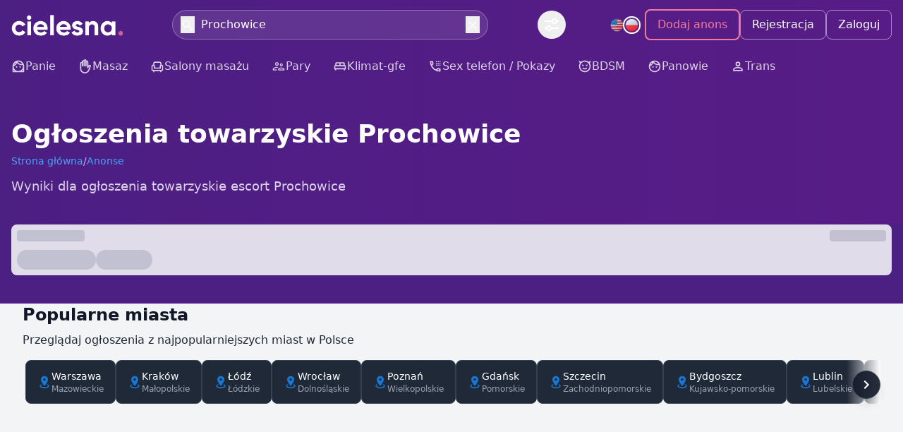

--- FILE ---
content_type: text/html;charset=utf-8
request_url: https://cielesna.pl/anonse/prochowice/
body_size: 91398
content:
<!DOCTYPE html><html  lang="pl"><head><meta charset="utf-8">
<meta name="viewport" content="width=device-width, initial-scale=1">
<title>Roksa Prochowice - Ogłoszenia towarzyskie, Anonse erotyczne</title>
<script src="https://umami.cielesna.pl/script.js" async defer data-website-id="c6882407-3c94-46fe-8155-27068c8b8761" type="4fba101df30f45bb212b71a0-text/javascript"></script>
<style>*,::backdrop,:after,:before{--tw-border-spacing-x:0;--tw-border-spacing-y:0;--tw-translate-x:0;--tw-translate-y:0;--tw-rotate:0;--tw-skew-x:0;--tw-skew-y:0;--tw-scale-x:1;--tw-scale-y:1;--tw-pan-x: ;--tw-pan-y: ;--tw-pinch-zoom: ;--tw-scroll-snap-strictness:proximity;--tw-gradient-from-position: ;--tw-gradient-via-position: ;--tw-gradient-to-position: ;--tw-ordinal: ;--tw-slashed-zero: ;--tw-numeric-figure: ;--tw-numeric-spacing: ;--tw-numeric-fraction: ;--tw-ring-inset: ;--tw-ring-offset-width:0px;--tw-ring-offset-color:#fff;--tw-ring-color:#3b82f680;--tw-ring-offset-shadow:0 0 #0000;--tw-ring-shadow:0 0 #0000;--tw-shadow:0 0 #0000;--tw-shadow-colored:0 0 #0000;--tw-blur: ;--tw-brightness: ;--tw-contrast: ;--tw-grayscale: ;--tw-hue-rotate: ;--tw-invert: ;--tw-saturate: ;--tw-sepia: ;--tw-drop-shadow: ;--tw-backdrop-blur: ;--tw-backdrop-brightness: ;--tw-backdrop-contrast: ;--tw-backdrop-grayscale: ;--tw-backdrop-hue-rotate: ;--tw-backdrop-invert: ;--tw-backdrop-opacity: ;--tw-backdrop-saturate: ;--tw-backdrop-sepia: ;--tw-contain-size: ;--tw-contain-layout: ;--tw-contain-paint: ;--tw-contain-style: }/*! tailwindcss v3.4.18 | MIT License | https://tailwindcss.com*/*,:after,:before{border:0 solid #e5e7eb;box-sizing:border-box}:after,:before{--tw-content:""}:host,html{line-height:1.5;-webkit-text-size-adjust:100%;font-family:Inter,system-ui,sans-serif;font-feature-settings:normal;font-variation-settings:normal;tab-size:4;-webkit-tap-highlight-color:transparent}body{line-height:inherit;margin:0}hr{border-top-width:1px;color:inherit;height:0}abbr:where([title]){-webkit-text-decoration:underline dotted;text-decoration:underline dotted}h1,h2,h3,h4,h5,h6{font-size:inherit;font-weight:inherit}a{color:inherit;text-decoration:inherit}b,strong{font-weight:bolder}code,kbd,pre,samp{font-family:ui-monospace,SFMono-Regular,Menlo,Monaco,Consolas,Liberation Mono,Courier New,monospace;font-feature-settings:normal;font-size:1em;font-variation-settings:normal}small{font-size:80%}sub,sup{font-size:75%;line-height:0;position:relative;vertical-align:initial}sub{bottom:-.25em}sup{top:-.5em}table{border-collapse:collapse;border-color:inherit;text-indent:0}button,input,optgroup,select,textarea{color:inherit;font-family:inherit;font-feature-settings:inherit;font-size:100%;font-variation-settings:inherit;font-weight:inherit;letter-spacing:inherit;line-height:inherit;margin:0;padding:0}button,select{text-transform:none}button,input:where([type=button]),input:where([type=reset]),input:where([type=submit]){-webkit-appearance:button;background-color:initial;background-image:none}:-moz-focusring{outline:auto}:-moz-ui-invalid{box-shadow:none}progress{vertical-align:initial}::-webkit-inner-spin-button,::-webkit-outer-spin-button{height:auto}[type=search]{-webkit-appearance:textfield;outline-offset:-2px}::-webkit-search-decoration{-webkit-appearance:none}::-webkit-file-upload-button{-webkit-appearance:button;font:inherit}summary{display:list-item}blockquote,dd,dl,figure,h1,h2,h3,h4,h5,h6,hr,p,pre{margin:0}fieldset{margin:0}fieldset,legend{padding:0}menu,ol,ul{list-style:none;margin:0;padding:0}dialog{padding:0}textarea{resize:vertical}input::placeholder,textarea::placeholder{color:#9ca3af;opacity:1}[role=button],button{cursor:pointer}:disabled{cursor:default}audio,canvas,embed,iframe,img,object,svg,video{display:block;vertical-align:middle}img,video{height:auto;max-width:100%}[hidden]:where(:not([hidden=until-found])){display:none}[multiple],[type=date],[type=datetime-local],[type=email],[type=month],[type=number],[type=password],[type=search],[type=tel],[type=text],[type=time],[type=url],[type=week],input:where(:not([type])),select,textarea{appearance:none;background-color:#fff;border-color:#6b7280;border-radius:0;border-width:1px;font-size:1rem;line-height:1.5rem;padding:.5rem .75rem;--tw-shadow:0 0 #0000}[multiple]:focus,[type=date]:focus,[type=datetime-local]:focus,[type=email]:focus,[type=month]:focus,[type=number]:focus,[type=password]:focus,[type=search]:focus,[type=tel]:focus,[type=text]:focus,[type=time]:focus,[type=url]:focus,[type=week]:focus,input:where(:not([type])):focus,select:focus,textarea:focus{outline:2px solid #0000;outline-offset:2px;--tw-ring-inset:var(--tw-empty, );--tw-ring-offset-width:0px;--tw-ring-offset-color:#fff;--tw-ring-color:#2563eb;--tw-ring-offset-shadow:var(--tw-ring-inset) 0 0 0 var(--tw-ring-offset-width) var(--tw-ring-offset-color);--tw-ring-shadow:var(--tw-ring-inset) 0 0 0 calc(1px + var(--tw-ring-offset-width)) var(--tw-ring-color);border-color:#2563eb;box-shadow:var(--tw-ring-offset-shadow),var(--tw-ring-shadow),var(--tw-shadow)}input::placeholder,textarea::placeholder{color:#6b7280;opacity:1}::-webkit-datetime-edit-fields-wrapper{padding:0}::-webkit-date-and-time-value{min-height:1.5em;text-align:inherit}::-webkit-datetime-edit{display:inline-flex}::-webkit-datetime-edit,::-webkit-datetime-edit-day-field,::-webkit-datetime-edit-hour-field,::-webkit-datetime-edit-meridiem-field,::-webkit-datetime-edit-millisecond-field,::-webkit-datetime-edit-minute-field,::-webkit-datetime-edit-month-field,::-webkit-datetime-edit-second-field,::-webkit-datetime-edit-year-field{padding-bottom:0;padding-top:0}select{background-image:url("data:image/svg+xml;charset=utf-8,%3Csvg xmlns='http://www.w3.org/2000/svg' fill='none' viewBox='0 0 20 20'%3E%3Cpath stroke='%236b7280' stroke-linecap='round' stroke-linejoin='round' stroke-width='1.5' d='m6 8 4 4 4-4'/%3E%3C/svg%3E");background-position:right .5rem center;background-repeat:no-repeat;background-size:1.5em 1.5em;padding-right:2.5rem;-webkit-print-color-adjust:exact;print-color-adjust:exact}[multiple],[size]:where(select:not([size="1"])){background-image:none;background-position:0 0;background-repeat:unset;background-size:initial;padding-right:.75rem;-webkit-print-color-adjust:unset;print-color-adjust:unset}[type=checkbox],[type=radio]{appearance:none;background-color:#fff;background-origin:border-box;border-color:#6b7280;border-width:1px;color:#2563eb;display:inline-block;flex-shrink:0;height:1rem;padding:0;-webkit-print-color-adjust:exact;print-color-adjust:exact;-webkit-user-select:none;user-select:none;vertical-align:middle;width:1rem;--tw-shadow:0 0 #0000}[type=checkbox]{border-radius:0}[type=radio]{border-radius:100%}[type=checkbox]:focus,[type=radio]:focus{outline:2px solid #0000;outline-offset:2px;--tw-ring-inset:var(--tw-empty, );--tw-ring-offset-width:2px;--tw-ring-offset-color:#fff;--tw-ring-color:#2563eb;--tw-ring-offset-shadow:var(--tw-ring-inset) 0 0 0 var(--tw-ring-offset-width) var(--tw-ring-offset-color);--tw-ring-shadow:var(--tw-ring-inset) 0 0 0 calc(2px + var(--tw-ring-offset-width)) var(--tw-ring-color);box-shadow:var(--tw-ring-offset-shadow),var(--tw-ring-shadow),var(--tw-shadow)}[type=checkbox]:checked,[type=radio]:checked{background-color:currentColor;background-position:50%;background-repeat:no-repeat;background-size:100% 100%;border-color:#0000}[type=checkbox]:checked{background-image:url("data:image/svg+xml;charset=utf-8,%3Csvg xmlns='http://www.w3.org/2000/svg' fill='%23fff' viewBox='0 0 16 16'%3E%3Cpath d='M12.207 4.793a1 1 0 0 1 0 1.414l-5 5a1 1 0 0 1-1.414 0l-2-2a1 1 0 0 1 1.414-1.414L6.5 9.086l4.293-4.293a1 1 0 0 1 1.414 0'/%3E%3C/svg%3E")}@media(forced-colors:active){[type=checkbox]:checked{appearance:auto}}[type=radio]:checked{background-image:url("data:image/svg+xml;charset=utf-8,%3Csvg xmlns='http://www.w3.org/2000/svg' fill='%23fff' viewBox='0 0 16 16'%3E%3Ccircle cx='8' cy='8' r='3'/%3E%3C/svg%3E")}@media(forced-colors:active){[type=radio]:checked{appearance:auto}}[type=checkbox]:checked:focus,[type=checkbox]:checked:hover,[type=checkbox]:indeterminate,[type=radio]:checked:focus,[type=radio]:checked:hover{background-color:currentColor;border-color:#0000}[type=checkbox]:indeterminate{background-image:url("data:image/svg+xml;charset=utf-8,%3Csvg xmlns='http://www.w3.org/2000/svg' fill='none' viewBox='0 0 16 16'%3E%3Cpath stroke='%23fff' stroke-linecap='round' stroke-linejoin='round' stroke-width='2' d='M4 8h8'/%3E%3C/svg%3E");background-position:50%;background-repeat:no-repeat;background-size:100% 100%}@media(forced-colors:active){[type=checkbox]:indeterminate{appearance:auto}}[type=checkbox]:indeterminate:focus,[type=checkbox]:indeterminate:hover{background-color:currentColor;border-color:#0000}[type=file]{background:unset;border-color:inherit;border-radius:0;border-width:0;font-size:unset;line-height:inherit;padding:0}[type=file]:focus{outline:1px solid ButtonText;outline:1px auto -webkit-focus-ring-color}.container{margin-left:auto;margin-right:auto;padding-left:1rem;padding-right:1rem;width:100%}@media(min-width:640px){.container{max-width:640px}}@media(min-width:768px){.container{max-width:768px}}@media(min-width:1024px){.container{max-width:1024px}}@media(min-width:1280px){.container{max-width:1280px}}.prose{color:var(--tw-prose-body);max-width:65ch}.prose :where(p):not(:where([class~=not-prose],[class~=not-prose] *)){margin-bottom:1.25em;margin-top:1.25em}.prose :where([class~=lead]):not(:where([class~=not-prose],[class~=not-prose] *)){color:var(--tw-prose-lead);font-size:1.25em;line-height:1.6;margin-bottom:1.2em;margin-top:1.2em}.prose :where(a):not(:where([class~=not-prose],[class~=not-prose] *)){color:var(--tw-prose-links);font-weight:500;text-decoration:underline}.prose :where(strong):not(:where([class~=not-prose],[class~=not-prose] *)){color:var(--tw-prose-bold);font-weight:600}.prose :where(a strong):not(:where([class~=not-prose],[class~=not-prose] *)){color:inherit}.prose :where(blockquote strong):not(:where([class~=not-prose],[class~=not-prose] *)){color:inherit}.prose :where(thead th strong):not(:where([class~=not-prose],[class~=not-prose] *)){color:inherit}.prose :where(ol):not(:where([class~=not-prose],[class~=not-prose] *)){list-style-type:decimal;margin-bottom:1.25em;margin-top:1.25em;padding-inline-start:1.625em}.prose :where(ol[type=A]):not(:where([class~=not-prose],[class~=not-prose] *)){list-style-type:upper-alpha}.prose :where(ol[type=a]):not(:where([class~=not-prose],[class~=not-prose] *)){list-style-type:lower-alpha}.prose :where(ol[type=A s]):not(:where([class~=not-prose],[class~=not-prose] *)){list-style-type:upper-alpha}.prose :where(ol[type=a s]):not(:where([class~=not-prose],[class~=not-prose] *)){list-style-type:lower-alpha}.prose :where(ol[type=I]):not(:where([class~=not-prose],[class~=not-prose] *)){list-style-type:upper-roman}.prose :where(ol[type=i]):not(:where([class~=not-prose],[class~=not-prose] *)){list-style-type:lower-roman}.prose :where(ol[type=I s]):not(:where([class~=not-prose],[class~=not-prose] *)){list-style-type:upper-roman}.prose :where(ol[type=i s]):not(:where([class~=not-prose],[class~=not-prose] *)){list-style-type:lower-roman}.prose :where(ol[type="1"]):not(:where([class~=not-prose],[class~=not-prose] *)){list-style-type:decimal}.prose :where(ul):not(:where([class~=not-prose],[class~=not-prose] *)){list-style-type:disc;margin-bottom:1.25em;margin-top:1.25em;padding-inline-start:1.625em}.prose :where(ol>li):not(:where([class~=not-prose],[class~=not-prose] *))::marker{color:var(--tw-prose-counters);font-weight:400}.prose :where(ul>li):not(:where([class~=not-prose],[class~=not-prose] *))::marker{color:var(--tw-prose-bullets)}.prose :where(dt):not(:where([class~=not-prose],[class~=not-prose] *)){color:var(--tw-prose-headings);font-weight:600;margin-top:1.25em}.prose :where(hr):not(:where([class~=not-prose],[class~=not-prose] *)){border-color:var(--tw-prose-hr);border-top-width:1px;margin-bottom:3em;margin-top:3em}.prose :where(blockquote):not(:where([class~=not-prose],[class~=not-prose] *)){border-inline-start-color:var(--tw-prose-quote-borders);border-inline-start-width:.25rem;color:var(--tw-prose-quotes);font-style:italic;font-weight:500;margin-bottom:1.6em;margin-top:1.6em;padding-inline-start:1em;quotes:"“""”""‘""’"}.prose :where(blockquote p:first-of-type):not(:where([class~=not-prose],[class~=not-prose] *)):before{content:open-quote}.prose :where(blockquote p:last-of-type):not(:where([class~=not-prose],[class~=not-prose] *)):after{content:close-quote}.prose :where(h1):not(:where([class~=not-prose],[class~=not-prose] *)){color:var(--tw-prose-headings);font-size:2.25em;font-weight:800;line-height:1.1111111;margin-bottom:.8888889em;margin-top:0}.prose :where(h1 strong):not(:where([class~=not-prose],[class~=not-prose] *)){color:inherit;font-weight:900}.prose :where(h2):not(:where([class~=not-prose],[class~=not-prose] *)){color:var(--tw-prose-headings);font-size:1.5em;font-weight:700;line-height:1.3333333;margin-bottom:1em;margin-top:2em}.prose :where(h2 strong):not(:where([class~=not-prose],[class~=not-prose] *)){color:inherit;font-weight:800}.prose :where(h3):not(:where([class~=not-prose],[class~=not-prose] *)){color:var(--tw-prose-headings);font-size:1.25em;font-weight:600;line-height:1.6;margin-bottom:.6em;margin-top:1.6em}.prose :where(h3 strong):not(:where([class~=not-prose],[class~=not-prose] *)){color:inherit;font-weight:700}.prose :where(h4):not(:where([class~=not-prose],[class~=not-prose] *)){color:var(--tw-prose-headings);font-weight:600;line-height:1.5;margin-bottom:.5em;margin-top:1.5em}.prose :where(h4 strong):not(:where([class~=not-prose],[class~=not-prose] *)){color:inherit;font-weight:700}.prose :where(img):not(:where([class~=not-prose],[class~=not-prose] *)){margin-bottom:2em;margin-top:2em}.prose :where(picture):not(:where([class~=not-prose],[class~=not-prose] *)){display:block;margin-bottom:2em;margin-top:2em}.prose :where(video):not(:where([class~=not-prose],[class~=not-prose] *)){margin-bottom:2em;margin-top:2em}.prose :where(kbd):not(:where([class~=not-prose],[class~=not-prose] *)){border-radius:.3125rem;box-shadow:0 0 0 1px var(--tw-prose-kbd-shadows),0 3px 0 var(--tw-prose-kbd-shadows);color:var(--tw-prose-kbd);font-family:inherit;font-size:.875em;font-weight:500;padding-inline-end:.375em;padding-bottom:.1875em;padding-top:.1875em;padding-inline-start:.375em}.prose :where(code):not(:where([class~=not-prose],[class~=not-prose] *)){color:var(--tw-prose-code);font-size:.875em;font-weight:600}.prose :where(code):not(:where([class~=not-prose],[class~=not-prose] *)):before{content:"`"}.prose :where(code):not(:where([class~=not-prose],[class~=not-prose] *)):after{content:"`"}.prose :where(a code):not(:where([class~=not-prose],[class~=not-prose] *)){color:inherit}.prose :where(h1 code):not(:where([class~=not-prose],[class~=not-prose] *)){color:inherit}.prose :where(h2 code):not(:where([class~=not-prose],[class~=not-prose] *)){color:inherit;font-size:.875em}.prose :where(h3 code):not(:where([class~=not-prose],[class~=not-prose] *)){color:inherit;font-size:.9em}.prose :where(h4 code):not(:where([class~=not-prose],[class~=not-prose] *)){color:inherit}.prose :where(blockquote code):not(:where([class~=not-prose],[class~=not-prose] *)){color:inherit}.prose :where(thead th code):not(:where([class~=not-prose],[class~=not-prose] *)){color:inherit}.prose :where(pre):not(:where([class~=not-prose],[class~=not-prose] *)){background-color:var(--tw-prose-pre-bg);border-radius:.375rem;color:var(--tw-prose-pre-code);font-size:.875em;font-weight:400;line-height:1.7142857;margin-bottom:1.7142857em;margin-top:1.7142857em;overflow-x:auto;padding-inline-end:1.1428571em;padding-bottom:.8571429em;padding-top:.8571429em;padding-inline-start:1.1428571em}.prose :where(pre code):not(:where([class~=not-prose],[class~=not-prose] *)){background-color:initial;border-radius:0;border-width:0;color:inherit;font-family:inherit;font-size:inherit;font-weight:inherit;line-height:inherit;padding:0}.prose :where(pre code):not(:where([class~=not-prose],[class~=not-prose] *)):before{content:none}.prose :where(pre code):not(:where([class~=not-prose],[class~=not-prose] *)):after{content:none}.prose :where(table):not(:where([class~=not-prose],[class~=not-prose] *)){font-size:.875em;line-height:1.7142857;margin-bottom:2em;margin-top:2em;table-layout:auto;width:100%}.prose :where(thead):not(:where([class~=not-prose],[class~=not-prose] *)){border-bottom-color:var(--tw-prose-th-borders);border-bottom-width:1px}.prose :where(thead th):not(:where([class~=not-prose],[class~=not-prose] *)){color:var(--tw-prose-headings);font-weight:600;padding-inline-end:.5714286em;padding-bottom:.5714286em;padding-inline-start:.5714286em;vertical-align:bottom}.prose :where(tbody tr):not(:where([class~=not-prose],[class~=not-prose] *)){border-bottom-color:var(--tw-prose-td-borders);border-bottom-width:1px}.prose :where(tbody tr:last-child):not(:where([class~=not-prose],[class~=not-prose] *)){border-bottom-width:0}.prose :where(tbody td):not(:where([class~=not-prose],[class~=not-prose] *)){vertical-align:initial}.prose :where(tfoot):not(:where([class~=not-prose],[class~=not-prose] *)){border-top-color:var(--tw-prose-th-borders);border-top-width:1px}.prose :where(tfoot td):not(:where([class~=not-prose],[class~=not-prose] *)){vertical-align:top}.prose :where(th,td):not(:where([class~=not-prose],[class~=not-prose] *)){text-align:start}.prose :where(figure>*):not(:where([class~=not-prose],[class~=not-prose] *)){margin-bottom:0;margin-top:0}.prose :where(figcaption):not(:where([class~=not-prose],[class~=not-prose] *)){color:var(--tw-prose-captions);font-size:.875em;line-height:1.4285714;margin-top:.8571429em}.prose{--tw-prose-body:#374151;--tw-prose-headings:#111827;--tw-prose-lead:#4b5563;--tw-prose-links:#111827;--tw-prose-bold:#111827;--tw-prose-counters:#6b7280;--tw-prose-bullets:#d1d5db;--tw-prose-hr:#e5e7eb;--tw-prose-quotes:#111827;--tw-prose-quote-borders:#e5e7eb;--tw-prose-captions:#6b7280;--tw-prose-kbd:#111827;--tw-prose-kbd-shadows:#1118271a;--tw-prose-code:#111827;--tw-prose-pre-code:#e5e7eb;--tw-prose-pre-bg:#1f2937;--tw-prose-th-borders:#d1d5db;--tw-prose-td-borders:#e5e7eb;--tw-prose-invert-body:#d1d5db;--tw-prose-invert-headings:#fff;--tw-prose-invert-lead:#9ca3af;--tw-prose-invert-links:#fff;--tw-prose-invert-bold:#fff;--tw-prose-invert-counters:#9ca3af;--tw-prose-invert-bullets:#4b5563;--tw-prose-invert-hr:#374151;--tw-prose-invert-quotes:#f3f4f6;--tw-prose-invert-quote-borders:#374151;--tw-prose-invert-captions:#9ca3af;--tw-prose-invert-kbd:#fff;--tw-prose-invert-kbd-shadows:#ffffff1a;--tw-prose-invert-code:#fff;--tw-prose-invert-pre-code:#d1d5db;--tw-prose-invert-pre-bg:#00000080;--tw-prose-invert-th-borders:#4b5563;--tw-prose-invert-td-borders:#374151;font-size:1rem;line-height:1.75}.prose :where(picture>img):not(:where([class~=not-prose],[class~=not-prose] *)){margin-bottom:0;margin-top:0}.prose :where(li):not(:where([class~=not-prose],[class~=not-prose] *)){margin-bottom:.5em;margin-top:.5em}.prose :where(ol>li):not(:where([class~=not-prose],[class~=not-prose] *)){padding-inline-start:.375em}.prose :where(ul>li):not(:where([class~=not-prose],[class~=not-prose] *)){padding-inline-start:.375em}.prose :where(.prose>ul>li p):not(:where([class~=not-prose],[class~=not-prose] *)){margin-bottom:.75em;margin-top:.75em}.prose :where(.prose>ul>li>p:first-child):not(:where([class~=not-prose],[class~=not-prose] *)){margin-top:1.25em}.prose :where(.prose>ul>li>p:last-child):not(:where([class~=not-prose],[class~=not-prose] *)){margin-bottom:1.25em}.prose :where(.prose>ol>li>p:first-child):not(:where([class~=not-prose],[class~=not-prose] *)){margin-top:1.25em}.prose :where(.prose>ol>li>p:last-child):not(:where([class~=not-prose],[class~=not-prose] *)){margin-bottom:1.25em}.prose :where(ul ul,ul ol,ol ul,ol ol):not(:where([class~=not-prose],[class~=not-prose] *)){margin-bottom:.75em;margin-top:.75em}.prose :where(dl):not(:where([class~=not-prose],[class~=not-prose] *)){margin-bottom:1.25em;margin-top:1.25em}.prose :where(dd):not(:where([class~=not-prose],[class~=not-prose] *)){margin-top:.5em;padding-inline-start:1.625em}.prose :where(hr+*):not(:where([class~=not-prose],[class~=not-prose] *)){margin-top:0}.prose :where(h2+*):not(:where([class~=not-prose],[class~=not-prose] *)){margin-top:0}.prose :where(h3+*):not(:where([class~=not-prose],[class~=not-prose] *)){margin-top:0}.prose :where(h4+*):not(:where([class~=not-prose],[class~=not-prose] *)){margin-top:0}.prose :where(thead th:first-child):not(:where([class~=not-prose],[class~=not-prose] *)){padding-inline-start:0}.prose :where(thead th:last-child):not(:where([class~=not-prose],[class~=not-prose] *)){padding-inline-end:0}.prose :where(tbody td,tfoot td):not(:where([class~=not-prose],[class~=not-prose] *)){padding-inline-end:.5714286em;padding-bottom:.5714286em;padding-top:.5714286em;padding-inline-start:.5714286em}.prose :where(tbody td:first-child,tfoot td:first-child):not(:where([class~=not-prose],[class~=not-prose] *)){padding-inline-start:0}.prose :where(tbody td:last-child,tfoot td:last-child):not(:where([class~=not-prose],[class~=not-prose] *)){padding-inline-end:0}.prose :where(figure):not(:where([class~=not-prose],[class~=not-prose] *)){margin-bottom:2em;margin-top:2em}.prose :where(.prose>:first-child):not(:where([class~=not-prose],[class~=not-prose] *)){margin-top:0}.prose :where(.prose>:last-child):not(:where([class~=not-prose],[class~=not-prose] *)){margin-bottom:0}.prose-sm{font-size:.875rem;line-height:1.7142857}.prose-sm :where(p):not(:where([class~=not-prose],[class~=not-prose] *)){margin-bottom:1.1428571em;margin-top:1.1428571em}.prose-sm :where([class~=lead]):not(:where([class~=not-prose],[class~=not-prose] *)){font-size:1.2857143em;line-height:1.5555556;margin-bottom:.8888889em;margin-top:.8888889em}.prose-sm :where(blockquote):not(:where([class~=not-prose],[class~=not-prose] *)){margin-bottom:1.3333333em;margin-top:1.3333333em;padding-inline-start:1.1111111em}.prose-sm :where(h1):not(:where([class~=not-prose],[class~=not-prose] *)){font-size:2.1428571em;line-height:1.2;margin-bottom:.8em;margin-top:0}.prose-sm :where(h2):not(:where([class~=not-prose],[class~=not-prose] *)){font-size:1.4285714em;line-height:1.4;margin-bottom:.8em;margin-top:1.6em}.prose-sm :where(h3):not(:where([class~=not-prose],[class~=not-prose] *)){font-size:1.2857143em;line-height:1.5555556;margin-bottom:.4444444em;margin-top:1.5555556em}.prose-sm :where(h4):not(:where([class~=not-prose],[class~=not-prose] *)){line-height:1.4285714;margin-bottom:.5714286em;margin-top:1.4285714em}.prose-sm :where(img):not(:where([class~=not-prose],[class~=not-prose] *)){margin-bottom:1.7142857em;margin-top:1.7142857em}.prose-sm :where(picture):not(:where([class~=not-prose],[class~=not-prose] *)){margin-bottom:1.7142857em;margin-top:1.7142857em}.prose-sm :where(picture>img):not(:where([class~=not-prose],[class~=not-prose] *)){margin-bottom:0;margin-top:0}.prose-sm :where(video):not(:where([class~=not-prose],[class~=not-prose] *)){margin-bottom:1.7142857em;margin-top:1.7142857em}.prose-sm :where(kbd):not(:where([class~=not-prose],[class~=not-prose] *)){border-radius:.3125rem;font-size:.8571429em;padding-inline-end:.3571429em;padding-bottom:.1428571em;padding-top:.1428571em;padding-inline-start:.3571429em}.prose-sm :where(code):not(:where([class~=not-prose],[class~=not-prose] *)){font-size:.8571429em}.prose-sm :where(h2 code):not(:where([class~=not-prose],[class~=not-prose] *)){font-size:.9em}.prose-sm :where(h3 code):not(:where([class~=not-prose],[class~=not-prose] *)){font-size:.8888889em}.prose-sm :where(pre):not(:where([class~=not-prose],[class~=not-prose] *)){border-radius:.25rem;font-size:.8571429em;line-height:1.6666667;margin-bottom:1.6666667em;margin-top:1.6666667em;padding-inline-end:1em;padding-bottom:.6666667em;padding-top:.6666667em;padding-inline-start:1em}.prose-sm :where(ol):not(:where([class~=not-prose],[class~=not-prose] *)){margin-bottom:1.1428571em;margin-top:1.1428571em;padding-inline-start:1.5714286em}.prose-sm :where(ul):not(:where([class~=not-prose],[class~=not-prose] *)){margin-bottom:1.1428571em;margin-top:1.1428571em;padding-inline-start:1.5714286em}.prose-sm :where(li):not(:where([class~=not-prose],[class~=not-prose] *)){margin-bottom:.2857143em;margin-top:.2857143em}.prose-sm :where(ol>li):not(:where([class~=not-prose],[class~=not-prose] *)){padding-inline-start:.4285714em}.prose-sm :where(ul>li):not(:where([class~=not-prose],[class~=not-prose] *)){padding-inline-start:.4285714em}.prose-sm :where(.prose-sm>ul>li p):not(:where([class~=not-prose],[class~=not-prose] *)){margin-bottom:.5714286em;margin-top:.5714286em}.prose-sm :where(.prose-sm>ul>li>p:first-child):not(:where([class~=not-prose],[class~=not-prose] *)){margin-top:1.1428571em}.prose-sm :where(.prose-sm>ul>li>p:last-child):not(:where([class~=not-prose],[class~=not-prose] *)){margin-bottom:1.1428571em}.prose-sm :where(.prose-sm>ol>li>p:first-child):not(:where([class~=not-prose],[class~=not-prose] *)){margin-top:1.1428571em}.prose-sm :where(.prose-sm>ol>li>p:last-child):not(:where([class~=not-prose],[class~=not-prose] *)){margin-bottom:1.1428571em}.prose-sm :where(ul ul,ul ol,ol ul,ol ol):not(:where([class~=not-prose],[class~=not-prose] *)){margin-bottom:.5714286em;margin-top:.5714286em}.prose-sm :where(dl):not(:where([class~=not-prose],[class~=not-prose] *)){margin-bottom:1.1428571em;margin-top:1.1428571em}.prose-sm :where(dt):not(:where([class~=not-prose],[class~=not-prose] *)){margin-top:1.1428571em}.prose-sm :where(dd):not(:where([class~=not-prose],[class~=not-prose] *)){margin-top:.2857143em;padding-inline-start:1.5714286em}.prose-sm :where(hr):not(:where([class~=not-prose],[class~=not-prose] *)){margin-bottom:2.8571429em;margin-top:2.8571429em}.prose-sm :where(hr+*):not(:where([class~=not-prose],[class~=not-prose] *)){margin-top:0}.prose-sm :where(h2+*):not(:where([class~=not-prose],[class~=not-prose] *)){margin-top:0}.prose-sm :where(h3+*):not(:where([class~=not-prose],[class~=not-prose] *)){margin-top:0}.prose-sm :where(h4+*):not(:where([class~=not-prose],[class~=not-prose] *)){margin-top:0}.prose-sm :where(table):not(:where([class~=not-prose],[class~=not-prose] *)){font-size:.8571429em;line-height:1.5}.prose-sm :where(thead th):not(:where([class~=not-prose],[class~=not-prose] *)){padding-inline-end:1em;padding-bottom:.6666667em;padding-inline-start:1em}.prose-sm :where(thead th:first-child):not(:where([class~=not-prose],[class~=not-prose] *)){padding-inline-start:0}.prose-sm :where(thead th:last-child):not(:where([class~=not-prose],[class~=not-prose] *)){padding-inline-end:0}.prose-sm :where(tbody td,tfoot td):not(:where([class~=not-prose],[class~=not-prose] *)){padding-inline-end:1em;padding-bottom:.6666667em;padding-top:.6666667em;padding-inline-start:1em}.prose-sm :where(tbody td:first-child,tfoot td:first-child):not(:where([class~=not-prose],[class~=not-prose] *)){padding-inline-start:0}.prose-sm :where(tbody td:last-child,tfoot td:last-child):not(:where([class~=not-prose],[class~=not-prose] *)){padding-inline-end:0}.prose-sm :where(figure):not(:where([class~=not-prose],[class~=not-prose] *)){margin-bottom:1.7142857em;margin-top:1.7142857em}.prose-sm :where(figure>*):not(:where([class~=not-prose],[class~=not-prose] *)){margin-bottom:0;margin-top:0}.prose-sm :where(figcaption):not(:where([class~=not-prose],[class~=not-prose] *)){font-size:.8571429em;line-height:1.3333333;margin-top:.6666667em}.prose-sm :where(.prose-sm>:first-child):not(:where([class~=not-prose],[class~=not-prose] *)){margin-top:0}.prose-sm :where(.prose-sm>:last-child):not(:where([class~=not-prose],[class~=not-prose] *)){margin-bottom:0}.prose-invert{--tw-prose-body:var(--tw-prose-invert-body);--tw-prose-headings:var(--tw-prose-invert-headings);--tw-prose-lead:var(--tw-prose-invert-lead);--tw-prose-links:var(--tw-prose-invert-links);--tw-prose-bold:var(--tw-prose-invert-bold);--tw-prose-counters:var(--tw-prose-invert-counters);--tw-prose-bullets:var(--tw-prose-invert-bullets);--tw-prose-hr:var(--tw-prose-invert-hr);--tw-prose-quotes:var(--tw-prose-invert-quotes);--tw-prose-quote-borders:var(--tw-prose-invert-quote-borders);--tw-prose-captions:var(--tw-prose-invert-captions);--tw-prose-kbd:var(--tw-prose-invert-kbd);--tw-prose-kbd-shadows:var(--tw-prose-invert-kbd-shadows);--tw-prose-code:var(--tw-prose-invert-code);--tw-prose-pre-code:var(--tw-prose-invert-pre-code);--tw-prose-pre-bg:var(--tw-prose-invert-pre-bg);--tw-prose-th-borders:var(--tw-prose-invert-th-borders);--tw-prose-td-borders:var(--tw-prose-invert-td-borders)}.sr-only{height:1px;margin:-1px;overflow:hidden;padding:0;position:absolute;width:1px;clip:rect(0,0,0,0);border-width:0;white-space:nowrap}.pointer-events-none{pointer-events:none}.pointer-events-auto{pointer-events:auto}.visible{visibility:visible}.static{position:static}.fixed{position:fixed}.absolute{position:absolute}.relative{position:relative}.sticky{position:sticky}.inset-0{inset:0}.-right-1{right:-.25rem}.-right-2{right:-.5rem}.-top-1{top:-.25rem}.-top-12{top:-3rem}.-top-2{top:-.5rem}.bottom-0{bottom:0}.bottom-2{bottom:.5rem}.bottom-20{bottom:5rem}.bottom-4{bottom:1rem}.bottom-5{bottom:1.25rem}.bottom-full{bottom:100%}.left-0{left:0}.left-0\.5{left:.125rem}.left-1\/2{left:50%}.left-2{left:.5rem}.left-3{left:.75rem}.left-4{left:1rem}.right-0{right:0}.right-2{right:.5rem}.right-3{right:.75rem}.right-4{right:1rem}.right-5{right:1.25rem}.top-0{top:0}.top-0\.5{top:.125rem}.top-1\/2{top:50%}.top-2{top:.5rem}.top-3{top:.75rem}.top-4{top:1rem}.top-full{top:100%}.z-10{z-index:10}.z-20{z-index:20}.z-30{z-index:30}.z-40{z-index:40}.z-50{z-index:50}.z-\[5\]{z-index:5}.z-\[9999\]{z-index:9999}.col-span-3{grid-column:span 3/span 3}.col-span-4{grid-column:span 4/span 4}.col-span-5{grid-column:span 5/span 5}.m-0{margin:0}.m-auto{margin:auto}.-mx-4{margin-left:-1rem;margin-right:-1rem}.mx-0\.5{margin-left:.125rem;margin-right:.125rem}.mx-1{margin-left:.25rem;margin-right:.25rem}.mx-2{margin-left:.5rem;margin-right:.5rem}.mx-4{margin-left:1rem;margin-right:1rem}.mx-auto{margin-left:auto;margin-right:auto}.my-4{margin-bottom:1rem;margin-top:1rem}.my-6{margin-bottom:1.5rem;margin-top:1.5rem}.my-8{margin-bottom:2rem;margin-top:2rem}.-ml-1{margin-left:-.25rem}.-ml-2{margin-left:-.5rem}.-mr-2{margin-right:-.5rem}.-mt-5{margin-top:-1.25rem}.mb-0{margin-bottom:0}.mb-0\.5{margin-bottom:.125rem}.mb-1{margin-bottom:.25rem}.mb-1\.5{margin-bottom:.375rem}.mb-10{margin-bottom:2.5rem}.mb-12{margin-bottom:3rem}.mb-2{margin-bottom:.5rem}.mb-3{margin-bottom:.75rem}.mb-4{margin-bottom:1rem}.mb-5{margin-bottom:1.25rem}.mb-6{margin-bottom:1.5rem}.mb-8{margin-bottom:2rem}.ml-1{margin-left:.25rem}.ml-2{margin-left:.5rem}.ml-3{margin-left:.75rem}.ml-4{margin-left:1rem}.ml-64{margin-left:16rem}.ml-auto{margin-left:auto}.mr-1{margin-right:.25rem}.mr-2{margin-right:.5rem}.mr-3{margin-right:.75rem}.mr-4{margin-right:1rem}.mt-0\.5{margin-top:.125rem}.mt-1{margin-top:.25rem}.mt-10{margin-top:2.5rem}.mt-12{margin-top:3rem}.mt-2{margin-top:.5rem}.mt-3{margin-top:.75rem}.mt-4{margin-top:1rem}.mt-5{margin-top:1.25rem}.mt-6{margin-top:1.5rem}.mt-8{margin-top:2rem}.mt-auto{margin-top:auto}.line-clamp-2{-webkit-line-clamp:2}.line-clamp-2,.line-clamp-3{display:-webkit-box;overflow:hidden;-webkit-box-orient:vertical}.line-clamp-3{-webkit-line-clamp:3}.block{display:block}.inline-block{display:inline-block}.inline{display:inline}.flex{display:flex}.inline-flex{display:inline-flex}.table{display:table}.grid{display:grid}.contents{display:contents}.hidden{display:none}.aspect-\[3\/4\]{aspect-ratio:3/4}.aspect-\[4\/5\]{aspect-ratio:4/5}.h-0{height:0}.h-0\.5{height:.125rem}.h-1{height:.25rem}.h-1\.5{height:.375rem}.h-10{height:2.5rem}.h-12{height:3rem}.h-14{height:3.5rem}.h-16{height:4rem}.h-2{height:.5rem}.h-20{height:5rem}.h-24{height:6rem}.h-3{height:.75rem}.h-3\.5{height:.875rem}.h-32{height:8rem}.h-4{height:1rem}.h-40{height:10rem}.h-44{height:11rem}.h-48{height:12rem}.h-5{height:1.25rem}.h-56{height:14rem}.h-6{height:1.5rem}.h-64{height:16rem}.h-7{height:1.75rem}.h-8{height:2rem}.h-9{height:2.25rem}.h-\[21px\]{height:21px}.h-\[300px\]{height:300px}.h-\[31px\]{height:31px}.h-\[350px\]{height:350px}.h-\[400px\]{height:400px}.h-\[450px\]{height:450px}.h-\[50px\]{height:50px}.h-\[70px\]{height:70px}.h-\[90px\]{height:90px}.h-auto{height:auto}.h-full{height:100%}.h-px{height:1px}.h-screen{height:100vh}.max-h-0{max-height:0}.max-h-48{max-height:12rem}.max-h-60{max-height:15rem}.max-h-64{max-height:16rem}.max-h-80{max-height:20rem}.max-h-\[180px\]{max-height:180px}.max-h-\[600px\]{max-height:600px}.max-h-\[70vh\]{max-height:70vh}.max-h-\[80vh\]{max-height:80vh}.max-h-\[90vh\]{max-height:90vh}.max-h-full{max-height:100%}.max-h-screen{max-height:100vh}.min-h-\[480px\]{min-height:480px}.min-h-\[500px\]{min-height:500px}.min-h-\[52px\]{min-height:52px}.min-h-\[600px\]{min-height:600px}.min-h-\[800px\]{min-height:800px}.min-h-full{min-height:100%}.min-h-screen{min-height:100vh}.w-1\/2{width:50%}.w-1\/3{width:33.333333%}.w-10{width:2.5rem}.w-11{width:2.75rem}.w-12{width:3rem}.w-14{width:3.5rem}.w-16{width:4rem}.w-2{width:.5rem}.w-20{width:5rem}.w-24{width:6rem}.w-28{width:7rem}.w-3{width:.75rem}.w-3\.5{width:.875rem}.w-3\/4{width:75%}.w-32{width:8rem}.w-4{width:1rem}.w-4\/6{width:66.666667%}.w-48{width:12rem}.w-5{width:1.25rem}.w-5\/6{width:83.333333%}.w-56{width:14rem}.w-6{width:1.5rem}.w-64{width:16rem}.w-7{width:1.75rem}.w-72{width:18rem}.w-8{width:2rem}.w-80{width:20rem}.w-9{width:2.25rem}.w-\[21px\]{width:21px}.w-\[31px\]{width:31px}.w-\[350px\]{width:350px}.w-auto{width:auto}.w-full{width:100%}.min-w-0{min-width:0}.min-w-\[200px\]{min-width:200px}.min-w-\[40px\]{min-width:40px}.min-w-full{min-width:100%}.min-w-max{min-width:max-content}.max-w-2xl{max-width:42rem}.max-w-3xl{max-width:48rem}.max-w-4xl{max-width:56rem}.max-w-5xl{max-width:64rem}.max-w-6xl{max-width:72rem}.max-w-7xl{max-width:80rem}.max-w-\[150px\]{max-width:150px}.max-w-\[75\%\]{max-width:75%}.max-w-\[80\%\]{max-width:80%}.max-w-\[90vw\]{max-width:90vw}.max-w-\[calc\(100vw-2rem\)\]{max-width:calc(100vw - 2rem)}.max-w-full{max-width:100%}.max-w-lg{max-width:32rem}.max-w-md{max-width:28rem}.max-w-none{max-width:none}.max-w-sm{max-width:24rem}.max-w-xs{max-width:20rem}.flex-1{flex:1 1 0%}.flex-shrink-0{flex-shrink:0}.-translate-x-1\/2{--tw-translate-x:-50%}.-translate-x-1\/2,.-translate-y-1\/2{transform:translate(var(--tw-translate-x),var(--tw-translate-y)) rotate(var(--tw-rotate)) skew(var(--tw-skew-x)) skewY(var(--tw-skew-y)) scaleX(var(--tw-scale-x)) scaleY(var(--tw-scale-y))}.-translate-y-1\/2{--tw-translate-y:-50%}.-translate-y-2{--tw-translate-y:-.5rem}.-translate-y-2,.translate-x-0{transform:translate(var(--tw-translate-x),var(--tw-translate-y)) rotate(var(--tw-rotate)) skew(var(--tw-skew-x)) skewY(var(--tw-skew-y)) scaleX(var(--tw-scale-x)) scaleY(var(--tw-scale-y))}.translate-x-0{--tw-translate-x:0px}.translate-x-1{--tw-translate-x:.25rem}.translate-x-1,.translate-x-5{transform:translate(var(--tw-translate-x),var(--tw-translate-y)) rotate(var(--tw-rotate)) skew(var(--tw-skew-x)) skewY(var(--tw-skew-y)) scaleX(var(--tw-scale-x)) scaleY(var(--tw-scale-y))}.translate-x-5{--tw-translate-x:1.25rem}.translate-x-6{--tw-translate-x:1.5rem}.translate-x-6,.translate-y-0{transform:translate(var(--tw-translate-x),var(--tw-translate-y)) rotate(var(--tw-rotate)) skew(var(--tw-skew-x)) skewY(var(--tw-skew-y)) scaleX(var(--tw-scale-x)) scaleY(var(--tw-scale-y))}.translate-y-0{--tw-translate-y:0px}.translate-y-1{--tw-translate-y:.25rem}.translate-y-1,.translate-y-4{transform:translate(var(--tw-translate-x),var(--tw-translate-y)) rotate(var(--tw-rotate)) skew(var(--tw-skew-x)) skewY(var(--tw-skew-y)) scaleX(var(--tw-scale-x)) scaleY(var(--tw-scale-y))}.translate-y-4{--tw-translate-y:1rem}.rotate-180{--tw-rotate:180deg}.rotate-180,.rotate-90{transform:translate(var(--tw-translate-x),var(--tw-translate-y)) rotate(var(--tw-rotate)) skew(var(--tw-skew-x)) skewY(var(--tw-skew-y)) scaleX(var(--tw-scale-x)) scaleY(var(--tw-scale-y))}.rotate-90{--tw-rotate:90deg}.scale-100{--tw-scale-x:1;--tw-scale-y:1}.scale-100,.scale-95{transform:translate(var(--tw-translate-x),var(--tw-translate-y)) rotate(var(--tw-rotate)) skew(var(--tw-skew-x)) skewY(var(--tw-skew-y)) scaleX(var(--tw-scale-x)) scaleY(var(--tw-scale-y))}.scale-95{--tw-scale-x:.95;--tw-scale-y:.95}.transform{transform:translate(var(--tw-translate-x),var(--tw-translate-y)) rotate(var(--tw-rotate)) skew(var(--tw-skew-x)) skewY(var(--tw-skew-y)) scaleX(var(--tw-scale-x)) scaleY(var(--tw-scale-y))}@keyframes pulse{50%{opacity:.5}}.animate-pulse{animation:pulse 2s cubic-bezier(.4,0,.6,1) infinite}@keyframes spin{to{transform:rotate(1turn)}}.animate-spin{animation:spin 1s linear infinite}.cursor-not-allowed{cursor:not-allowed}.cursor-pointer{cursor:pointer}.cursor-wait{cursor:wait}.resize-none{resize:none}.resize{resize:both}.scroll-mt-24{scroll-margin-top:6rem}.list-inside{list-style-position:inside}.list-decimal{list-style-type:decimal}.list-disc{list-style-type:disc}.list-none{list-style-type:none}.columns-2{column-count:2}.break-inside-avoid{break-inside:avoid}.grid-cols-1{grid-template-columns:repeat(1,minmax(0,1fr))}.grid-cols-12{grid-template-columns:repeat(12,minmax(0,1fr))}.grid-cols-2{grid-template-columns:repeat(2,minmax(0,1fr))}.grid-cols-3{grid-template-columns:repeat(3,minmax(0,1fr))}.grid-cols-4{grid-template-columns:repeat(4,minmax(0,1fr))}.grid-cols-6{grid-template-columns:repeat(6,minmax(0,1fr))}.flex-row-reverse{flex-direction:row-reverse}.flex-col{flex-direction:column}.flex-wrap{flex-wrap:wrap}.items-start{align-items:flex-start}.items-end{align-items:flex-end}.items-center{align-items:center}.justify-start{justify-content:flex-start}.justify-end{justify-content:flex-end}.justify-center{justify-content:center}.justify-between{justify-content:space-between}.justify-around{justify-content:space-around}.gap-1{gap:.25rem}.gap-1\.5{gap:.375rem}.gap-2{gap:.5rem}.gap-3{gap:.75rem}.gap-4{gap:1rem}.gap-6{gap:1.5rem}.gap-8{gap:2rem}.space-x-2>:not([hidden])~:not([hidden]){--tw-space-x-reverse:0;margin-left:calc(.5rem*(1 - var(--tw-space-x-reverse)));margin-right:calc(.5rem*var(--tw-space-x-reverse))}.space-y-1>:not([hidden])~:not([hidden]){--tw-space-y-reverse:0;margin-bottom:calc(.25rem*var(--tw-space-y-reverse));margin-top:calc(.25rem*(1 - var(--tw-space-y-reverse)))}.space-y-1\.5>:not([hidden])~:not([hidden]){--tw-space-y-reverse:0;margin-bottom:calc(.375rem*var(--tw-space-y-reverse));margin-top:calc(.375rem*(1 - var(--tw-space-y-reverse)))}.space-y-2>:not([hidden])~:not([hidden]){--tw-space-y-reverse:0;margin-bottom:calc(.5rem*var(--tw-space-y-reverse));margin-top:calc(.5rem*(1 - var(--tw-space-y-reverse)))}.space-y-3>:not([hidden])~:not([hidden]){--tw-space-y-reverse:0;margin-bottom:calc(.75rem*var(--tw-space-y-reverse));margin-top:calc(.75rem*(1 - var(--tw-space-y-reverse)))}.space-y-4>:not([hidden])~:not([hidden]){--tw-space-y-reverse:0;margin-bottom:calc(1rem*var(--tw-space-y-reverse));margin-top:calc(1rem*(1 - var(--tw-space-y-reverse)))}.space-y-5>:not([hidden])~:not([hidden]){--tw-space-y-reverse:0;margin-bottom:calc(1.25rem*var(--tw-space-y-reverse));margin-top:calc(1.25rem*(1 - var(--tw-space-y-reverse)))}.space-y-6>:not([hidden])~:not([hidden]){--tw-space-y-reverse:0;margin-bottom:calc(1.5rem*var(--tw-space-y-reverse));margin-top:calc(1.5rem*(1 - var(--tw-space-y-reverse)))}.space-y-8>:not([hidden])~:not([hidden]){--tw-space-y-reverse:0;margin-bottom:calc(2rem*var(--tw-space-y-reverse));margin-top:calc(2rem*(1 - var(--tw-space-y-reverse)))}.divide-y>:not([hidden])~:not([hidden]){--tw-divide-y-reverse:0;border-bottom-width:calc(1px*var(--tw-divide-y-reverse));border-top-width:calc(1px*(1 - var(--tw-divide-y-reverse)))}.divide-gray-700>:not([hidden])~:not([hidden]){--tw-divide-opacity:1;border-color:rgb(55 65 81/var(--tw-divide-opacity,1))}.overflow-auto{overflow:auto}.overflow-hidden{overflow:hidden}.overflow-x-auto{overflow-x:auto}.overflow-y-auto{overflow-y:auto}.overflow-x-hidden{overflow-x:hidden}.overscroll-contain{overscroll-behavior:contain}.scroll-smooth{scroll-behavior:smooth}.truncate{overflow:hidden;text-overflow:ellipsis}.truncate,.whitespace-nowrap{white-space:nowrap}.whitespace-pre-wrap{white-space:pre-wrap}.text-balance{text-wrap:balance}.break-words{overflow-wrap:break-word}.break-all{word-break:break-all}.rounded{border-radius:.25rem}.rounded-2xl{border-radius:1rem}.rounded-full{border-radius:9999px}.rounded-lg{border-radius:.5rem}.rounded-md{border-radius:.375rem}.rounded-xl{border-radius:.75rem}.rounded-b-lg{border-bottom-left-radius:.5rem}.rounded-b-lg,.rounded-r-lg{border-bottom-right-radius:.5rem}.rounded-r-lg,.rounded-t-lg{border-top-right-radius:.5rem}.rounded-t-lg{border-top-left-radius:.5rem}.rounded-bl-md{border-bottom-left-radius:.375rem}.rounded-bl-sm{border-bottom-left-radius:.125rem}.rounded-br-md{border-bottom-right-radius:.375rem}.rounded-br-sm{border-bottom-right-radius:.125rem}.border{border-width:1px}.border-2{border-width:2px}.border-4{border-width:4px}.border-b{border-bottom-width:1px}.border-b-2{border-bottom-width:2px}.border-l-4{border-left-width:4px}.border-r{border-right-width:1px}.border-t{border-top-width:1px}.border-t-2{border-top-width:2px}.border-dashed{border-style:dashed}.border-none{border-style:none}.border-\[\#388a8e\]{--tw-border-opacity:1;border-color:rgb(56 138 142/var(--tw-border-opacity,1))}.border-\[\#b71c1c\]{--tw-border-opacity:1;border-color:rgb(183 28 28/var(--tw-border-opacity,1))}.border-\[\#ef7c9d\]{--tw-border-opacity:1;border-color:rgb(239 124 157/var(--tw-border-opacity,1))}.border-blue-200{--tw-border-opacity:1;border-color:rgb(191 219 254/var(--tw-border-opacity,1))}.border-blue-500{--tw-border-opacity:1;border-color:rgb(59 130 246/var(--tw-border-opacity,1))}.border-blue-500\/30{border-color:#3b82f64d}.border-blue-700{--tw-border-opacity:1;border-color:rgb(29 78 216/var(--tw-border-opacity,1))}.border-gray-200{--tw-border-opacity:1;border-color:rgb(229 231 235/var(--tw-border-opacity,1))}.border-gray-300{--tw-border-opacity:1;border-color:rgb(209 213 219/var(--tw-border-opacity,1))}.border-gray-500{--tw-border-opacity:1;border-color:rgb(107 114 128/var(--tw-border-opacity,1))}.border-gray-600{--tw-border-opacity:1;border-color:rgb(75 85 99/var(--tw-border-opacity,1))}.border-gray-700{--tw-border-opacity:1;border-color:rgb(55 65 81/var(--tw-border-opacity,1))}.border-gray-800{--tw-border-opacity:1;border-color:rgb(31 41 55/var(--tw-border-opacity,1))}.border-green-200{--tw-border-opacity:1;border-color:rgb(187 247 208/var(--tw-border-opacity,1))}.border-green-400{--tw-border-opacity:1;border-color:rgb(74 222 128/var(--tw-border-opacity,1))}.border-green-500{--tw-border-opacity:1;border-color:rgb(34 197 94/var(--tw-border-opacity,1))}.border-green-700{--tw-border-opacity:1;border-color:rgb(21 128 61/var(--tw-border-opacity,1))}.border-orange-500{--tw-border-opacity:1;border-color:rgb(249 115 22/var(--tw-border-opacity,1))}.border-orange-500\/20{border-color:#f9731633}.border-orange-500\/30{border-color:#f973164d}.border-pink-400{--tw-border-opacity:1;border-color:rgb(244 114 182/var(--tw-border-opacity,1))}.border-pink-400\/50{border-color:#f472b680}.border-pink-500{--tw-border-opacity:1;border-color:rgb(236 72 153/var(--tw-border-opacity,1))}.border-primary{--tw-border-opacity:1;border-color:rgb(25 118 210/var(--tw-border-opacity,1))}.border-purple-400{--tw-border-opacity:1;border-color:rgb(192 132 252/var(--tw-border-opacity,1))}.border-purple-400\/50{border-color:#c084fc80}.border-purple-500{--tw-border-opacity:1;border-color:rgb(168 85 247/var(--tw-border-opacity,1))}.border-purple-500\/50{border-color:#a855f780}.border-purple-600{--tw-border-opacity:1;border-color:rgb(147 51 234/var(--tw-border-opacity,1))}.border-purple-700{--tw-border-opacity:1;border-color:rgb(126 34 206/var(--tw-border-opacity,1))}.border-purple-700\/50{border-color:#7e22ce80}.border-red-200{--tw-border-opacity:1;border-color:rgb(254 202 202/var(--tw-border-opacity,1))}.border-red-400{--tw-border-opacity:1;border-color:rgb(248 113 113/var(--tw-border-opacity,1))}.border-red-500{--tw-border-opacity:1;border-color:rgb(239 68 68/var(--tw-border-opacity,1))}.border-red-500\/30{border-color:#ef44444d}.border-red-500\/50{border-color:#ef444480}.border-red-700{--tw-border-opacity:1;border-color:rgb(185 28 28/var(--tw-border-opacity,1))}.border-red-800{--tw-border-opacity:1;border-color:rgb(153 27 27/var(--tw-border-opacity,1))}.border-transparent{border-color:#0000}.border-white{--tw-border-opacity:1;border-color:rgb(255 255 255/var(--tw-border-opacity,1))}.border-white\/30{border-color:#ffffff4d}.border-white\/50{border-color:#ffffff80}.border-yellow-200{--tw-border-opacity:1;border-color:rgb(254 240 138/var(--tw-border-opacity,1))}.border-yellow-400{--tw-border-opacity:1;border-color:rgb(250 204 21/var(--tw-border-opacity,1))}.border-yellow-700{--tw-border-opacity:1;border-color:rgb(161 98 7/var(--tw-border-opacity,1))}.border-t-transparent{border-top-color:#0000}.bg-\[\#0782da\]{--tw-bg-opacity:1;background-color:rgb(7 130 218/var(--tw-bg-opacity,1))}.bg-\[\#2c0944\]{--tw-bg-opacity:1;background-color:rgb(44 9 68/var(--tw-bg-opacity,1))}.bg-\[\#4c1f83\]{--tw-bg-opacity:1;background-color:rgb(76 31 131/var(--tw-bg-opacity,1))}.bg-\[\#4c2082\]{--tw-bg-opacity:1;background-color:rgb(76 32 130/var(--tw-bg-opacity,1))}.bg-\[\#62c1c5\]{--tw-bg-opacity:1;background-color:rgb(98 193 197/var(--tw-bg-opacity,1))}.bg-\[\#cdcece\]{--tw-bg-opacity:1;background-color:rgb(205 206 206/var(--tw-bg-opacity,1))}.bg-\[\#f2f4f6\]{--tw-bg-opacity:1;background-color:rgb(242 244 246/var(--tw-bg-opacity,1))}.bg-\[\#f95a80\]{--tw-bg-opacity:1;background-color:rgb(249 90 128/var(--tw-bg-opacity,1))}.bg-black{--tw-bg-opacity:1;background-color:rgb(0 0 0/var(--tw-bg-opacity,1))}.bg-black\/50{background-color:#00000080}.bg-black\/60{background-color:#0009}.bg-black\/70{background-color:#000000b3}.bg-black\/90{background-color:#000000e6}.bg-black\/95{background-color:#000000f2}.bg-blue-100{--tw-bg-opacity:1;background-color:rgb(219 234 254/var(--tw-bg-opacity,1))}.bg-blue-400{--tw-bg-opacity:1;background-color:rgb(96 165 250/var(--tw-bg-opacity,1))}.bg-blue-50{--tw-bg-opacity:1;background-color:rgb(239 246 255/var(--tw-bg-opacity,1))}.bg-blue-500{--tw-bg-opacity:1;background-color:rgb(59 130 246/var(--tw-bg-opacity,1))}.bg-blue-500\/10{background-color:#3b82f61a}.bg-blue-500\/20{background-color:#3b82f633}.bg-blue-600{--tw-bg-opacity:1;background-color:rgb(37 99 235/var(--tw-bg-opacity,1))}.bg-blue-900{--tw-bg-opacity:1;background-color:rgb(30 58 138/var(--tw-bg-opacity,1))}.bg-blue-900\/20{background-color:#1e3a8a33}.bg-blue-900\/30{background-color:#1e3a8a4d}.bg-gray-100{--tw-bg-opacity:1;background-color:rgb(243 244 246/var(--tw-bg-opacity,1))}.bg-gray-200{--tw-bg-opacity:1;background-color:rgb(229 231 235/var(--tw-bg-opacity,1))}.bg-gray-300{--tw-bg-opacity:1;background-color:rgb(209 213 219/var(--tw-bg-opacity,1))}.bg-gray-50{--tw-bg-opacity:1;background-color:rgb(249 250 251/var(--tw-bg-opacity,1))}.bg-gray-500\/20{background-color:#6b728033}.bg-gray-600{--tw-bg-opacity:1;background-color:rgb(75 85 99/var(--tw-bg-opacity,1))}.bg-gray-600\/20{background-color:#4b556333}.bg-gray-700{--tw-bg-opacity:1;background-color:rgb(55 65 81/var(--tw-bg-opacity,1))}.bg-gray-700\/20{background-color:#37415133}.bg-gray-700\/30{background-color:#3741514d}.bg-gray-700\/50{background-color:#37415180}.bg-gray-800{--tw-bg-opacity:1;background-color:rgb(31 41 55/var(--tw-bg-opacity,1))}.bg-gray-800\/30{background-color:#1f29374d}.bg-gray-800\/50{background-color:#1f293780}.bg-gray-900{--tw-bg-opacity:1;background-color:rgb(17 24 39/var(--tw-bg-opacity,1))}.bg-gray-900\/50{background-color:#11182780}.bg-gray-900\/90{background-color:#111827e6}.bg-green-100{--tw-bg-opacity:1;background-color:rgb(220 252 231/var(--tw-bg-opacity,1))}.bg-green-400\/10{background-color:#4ade801a}.bg-green-50{--tw-bg-opacity:1;background-color:rgb(240 253 244/var(--tw-bg-opacity,1))}.bg-green-500{--tw-bg-opacity:1;background-color:rgb(34 197 94/var(--tw-bg-opacity,1))}.bg-green-500\/10{background-color:#22c55e1a}.bg-green-500\/20{background-color:#22c55e33}.bg-green-600{--tw-bg-opacity:1;background-color:rgb(22 163 74/var(--tw-bg-opacity,1))}.bg-green-900{--tw-bg-opacity:1;background-color:rgb(20 83 45/var(--tw-bg-opacity,1))}.bg-green-900\/20{background-color:#14532d33}.bg-green-900\/30{background-color:#14532d4d}.bg-green-900\/50{background-color:#14532d80}.bg-orange-100{--tw-bg-opacity:1;background-color:rgb(255 237 213/var(--tw-bg-opacity,1))}.bg-orange-500{--tw-bg-opacity:1;background-color:rgb(249 115 22/var(--tw-bg-opacity,1))}.bg-orange-500\/10{background-color:#f973161a}.bg-orange-500\/20{background-color:#f9731633}.bg-orange-600{--tw-bg-opacity:1;background-color:rgb(234 88 12/var(--tw-bg-opacity,1))}.bg-orange-900{--tw-bg-opacity:1;background-color:rgb(124 45 18/var(--tw-bg-opacity,1))}.bg-pink-500\/20{background-color:#ec489933}.bg-pink-900\/30{background-color:#8318434d}.bg-primary{--tw-bg-opacity:1;background-color:rgb(25 118 210/var(--tw-bg-opacity,1))}.bg-primary\/10{background-color:#1976d21a}.bg-primary\/20{background-color:#1976d233}.bg-purple-100{--tw-bg-opacity:1;background-color:rgb(243 232 255/var(--tw-bg-opacity,1))}.bg-purple-400{--tw-bg-opacity:1;background-color:rgb(192 132 252/var(--tw-bg-opacity,1))}.bg-purple-50{--tw-bg-opacity:1;background-color:rgb(250 245 255/var(--tw-bg-opacity,1))}.bg-purple-50\/30{background-color:#faf5ff4d}.bg-purple-500{--tw-bg-opacity:1;background-color:rgb(168 85 247/var(--tw-bg-opacity,1))}.bg-purple-500\/10{background-color:#a855f71a}.bg-purple-500\/20{background-color:#a855f733}.bg-purple-600{--tw-bg-opacity:1;background-color:rgb(147 51 234/var(--tw-bg-opacity,1))}.bg-purple-600\/20{background-color:#9333ea33}.bg-purple-700{--tw-bg-opacity:1;background-color:rgb(126 34 206/var(--tw-bg-opacity,1))}.bg-purple-800{--tw-bg-opacity:1;background-color:rgb(107 33 168/var(--tw-bg-opacity,1))}.bg-purple-900{--tw-bg-opacity:1;background-color:rgb(88 28 135/var(--tw-bg-opacity,1))}.bg-purple-900\/30{background-color:#581c874d}.bg-purple-900\/50{background-color:#581c8780}.bg-red-100{--tw-bg-opacity:1;background-color:rgb(254 226 226/var(--tw-bg-opacity,1))}.bg-red-50{--tw-bg-opacity:1;background-color:rgb(254 242 242/var(--tw-bg-opacity,1))}.bg-red-500{--tw-bg-opacity:1;background-color:rgb(239 68 68/var(--tw-bg-opacity,1))}.bg-red-500\/10{background-color:#ef44441a}.bg-red-500\/5{background-color:#ef44440d}.bg-red-500\/80{background-color:#ef4444cc}.bg-red-600{--tw-bg-opacity:1;background-color:rgb(220 38 38/var(--tw-bg-opacity,1))}.bg-red-600\/20{background-color:#dc262633}.bg-red-900{--tw-bg-opacity:1;background-color:rgb(127 29 29/var(--tw-bg-opacity,1))}.bg-red-900\/20{background-color:#7f1d1d33}.bg-red-900\/30{background-color:#7f1d1d4d}.bg-red-900\/50{background-color:#7f1d1d80}.bg-transparent{background-color:initial}.bg-white{--tw-bg-opacity:1;background-color:rgb(255 255 255/var(--tw-bg-opacity,1))}.bg-white\/10{background-color:#ffffff1a}.bg-white\/20{background-color:#fff3}.bg-yellow-50{--tw-bg-opacity:1;background-color:rgb(254 252 232/var(--tw-bg-opacity,1))}.bg-yellow-500\/20{background-color:#eab30833}.bg-yellow-900{--tw-bg-opacity:1;background-color:rgb(113 63 18/var(--tw-bg-opacity,1))}.bg-yellow-900\/20{background-color:#713f1233}.bg-yellow-900\/30{background-color:#713f124d}.bg-yellow-900\/50{background-color:#713f1280}.bg-opacity-50{--tw-bg-opacity:.5}.bg-gradient-to-br{background-image:linear-gradient(to bottom right,var(--tw-gradient-stops))}.bg-gradient-to-l{background-image:linear-gradient(to left,var(--tw-gradient-stops))}.bg-gradient-to-r{background-image:linear-gradient(to right,var(--tw-gradient-stops))}.bg-gradient-to-t{background-image:linear-gradient(to top,var(--tw-gradient-stops))}.from-\[\#2c0944\]{--tw-gradient-from:#2c0944 var(--tw-gradient-from-position);--tw-gradient-to:#2c094400 var(--tw-gradient-to-position);--tw-gradient-stops:var(--tw-gradient-from),var(--tw-gradient-to)}.from-\[\#4c1f83\]{--tw-gradient-from:#4c1f83 var(--tw-gradient-from-position);--tw-gradient-to:#4c1f8300 var(--tw-gradient-to-position);--tw-gradient-stops:var(--tw-gradient-from),var(--tw-gradient-to)}.from-black\/70{--tw-gradient-from:#000000b3 var(--tw-gradient-from-position);--tw-gradient-to:#0000 var(--tw-gradient-to-position);--tw-gradient-stops:var(--tw-gradient-from),var(--tw-gradient-to)}.from-black\/80{--tw-gradient-from:#000c var(--tw-gradient-from-position);--tw-gradient-to:#0000 var(--tw-gradient-to-position);--tw-gradient-stops:var(--tw-gradient-from),var(--tw-gradient-to)}.from-gray-900{--tw-gradient-from:#111827 var(--tw-gradient-from-position);--tw-gradient-to:#11182700 var(--tw-gradient-to-position);--tw-gradient-stops:var(--tw-gradient-from),var(--tw-gradient-to)}.from-pink-600\/60{--tw-gradient-from:#db277799 var(--tw-gradient-from-position);--tw-gradient-to:#db277700 var(--tw-gradient-to-position);--tw-gradient-stops:var(--tw-gradient-from),var(--tw-gradient-to)}.from-pink-600\/80{--tw-gradient-from:#db2777cc var(--tw-gradient-from-position);--tw-gradient-to:#db277700 var(--tw-gradient-to-position);--tw-gradient-stops:var(--tw-gradient-from),var(--tw-gradient-to)}.from-purple-600{--tw-gradient-from:#9333ea var(--tw-gradient-from-position);--tw-gradient-to:#9333ea00 var(--tw-gradient-to-position);--tw-gradient-stops:var(--tw-gradient-from),var(--tw-gradient-to)}.from-purple-700{--tw-gradient-from:#7e22ce var(--tw-gradient-from-position);--tw-gradient-to:#7e22ce00 var(--tw-gradient-to-position);--tw-gradient-stops:var(--tw-gradient-from),var(--tw-gradient-to)}.from-purple-900{--tw-gradient-from:#581c87 var(--tw-gradient-from-position);--tw-gradient-to:#581c8700 var(--tw-gradient-to-position);--tw-gradient-stops:var(--tw-gradient-from),var(--tw-gradient-to)}.from-purple-900\/50{--tw-gradient-from:#581c8780 var(--tw-gradient-from-position);--tw-gradient-to:#581c8700 var(--tw-gradient-to-position);--tw-gradient-stops:var(--tw-gradient-from),var(--tw-gradient-to)}.from-purple-900\/90{--tw-gradient-from:#581c87e6 var(--tw-gradient-from-position);--tw-gradient-to:#581c8700 var(--tw-gradient-to-position);--tw-gradient-stops:var(--tw-gradient-from),var(--tw-gradient-to)}.from-white{--tw-gradient-from:#fff var(--tw-gradient-from-position);--tw-gradient-to:#fff0 var(--tw-gradient-to-position);--tw-gradient-stops:var(--tw-gradient-from),var(--tw-gradient-to)}.via-\[\#2c0944\]\/70{--tw-gradient-to:#2c094400 var(--tw-gradient-to-position);--tw-gradient-stops:var(--tw-gradient-from),#2c0944b3 var(--tw-gradient-via-position),var(--tw-gradient-to)}.via-purple-500{--tw-gradient-to:#a855f700 var(--tw-gradient-to-position);--tw-gradient-stops:var(--tw-gradient-from),#a855f7 var(--tw-gradient-via-position),var(--tw-gradient-to)}.via-purple-900{--tw-gradient-to:#581c8700 var(--tw-gradient-to-position);--tw-gradient-stops:var(--tw-gradient-from),#581c87 var(--tw-gradient-via-position),var(--tw-gradient-to)}.via-transparent{--tw-gradient-to:#0000 var(--tw-gradient-to-position);--tw-gradient-stops:var(--tw-gradient-from),#0000 var(--tw-gradient-via-position),var(--tw-gradient-to)}.via-20\%{--tw-gradient-via-position:20%}.to-gray-700\/50{--tw-gradient-to:#37415180 var(--tw-gradient-to-position)}.to-gray-900{--tw-gradient-to:#111827 var(--tw-gradient-to-position)}.to-pink-500{--tw-gradient-to:#ec4899 var(--tw-gradient-to-position)}.to-pink-600{--tw-gradient-to:#db2777 var(--tw-gradient-to-position)}.to-purple-700{--tw-gradient-to:#7e22ce var(--tw-gradient-to-position)}.to-purple-800{--tw-gradient-to:#6b21a8 var(--tw-gradient-to-position)}.to-purple-900{--tw-gradient-to:#581c87 var(--tw-gradient-to-position)}.to-transparent{--tw-gradient-to:#0000 var(--tw-gradient-to-position)}.object-contain{object-fit:contain}.object-cover{object-fit:cover}.p-0\.5{padding:.125rem}.p-1{padding:.25rem}.p-1\.5{padding:.375rem}.p-12{padding:3rem}.p-2{padding:.5rem}.p-3{padding:.75rem}.p-4{padding:1rem}.p-5{padding:1.25rem}.p-6{padding:1.5rem}.p-8{padding:2rem}.px-1{padding-left:.25rem;padding-right:.25rem}.px-2{padding-left:.5rem;padding-right:.5rem}.px-3{padding-left:.75rem;padding-right:.75rem}.px-4{padding-left:1rem;padding-right:1rem}.px-5{padding-left:1.25rem;padding-right:1.25rem}.px-6{padding-left:1.5rem;padding-right:1.5rem}.px-8{padding-left:2rem;padding-right:2rem}.py-0\.5{padding-bottom:.125rem;padding-top:.125rem}.py-1{padding-bottom:.25rem;padding-top:.25rem}.py-1\.5{padding-bottom:.375rem;padding-top:.375rem}.py-12{padding-bottom:3rem;padding-top:3rem}.py-16{padding-bottom:4rem;padding-top:4rem}.py-2{padding-bottom:.5rem;padding-top:.5rem}.py-2\.5{padding-bottom:.625rem;padding-top:.625rem}.py-3{padding-bottom:.75rem;padding-top:.75rem}.py-3\.5{padding-bottom:.875rem;padding-top:.875rem}.py-4{padding-bottom:1rem;padding-top:1rem}.py-5{padding-bottom:1.25rem;padding-top:1.25rem}.py-6{padding-bottom:1.5rem;padding-top:1.5rem}.py-8{padding-bottom:2rem;padding-top:2rem}.pb-2{padding-bottom:.5rem}.pb-3{padding-bottom:.75rem}.pb-4{padding-bottom:1rem}.pb-5{padding-bottom:1.25rem}.pb-6{padding-bottom:1.5rem}.pb-8{padding-bottom:2rem}.pl-0{padding-left:0}.pl-1{padding-left:.25rem}.pl-10{padding-left:2.5rem}.pl-14{padding-left:3.5rem}.pl-4{padding-left:1rem}.pr-1{padding-right:.25rem}.pr-10{padding-right:2.5rem}.pr-14{padding-right:3.5rem}.pr-3{padding-right:.75rem}.pr-4{padding-right:1rem}.pr-8{padding-right:2rem}.pt-12{padding-top:3rem}.pt-2{padding-top:.5rem}.pt-3{padding-top:.75rem}.pt-4{padding-top:1rem}.pt-5{padding-top:1.25rem}.pt-6{padding-top:1.5rem}.pt-8{padding-top:2rem}.pt-\[118px\]{padding-top:118px}.text-left{text-align:left}.text-center{text-align:center}.text-right{text-align:right}.font-mono{font-family:ui-monospace,SFMono-Regular,Menlo,Monaco,Consolas,Liberation Mono,Courier New,monospace}.text-2xl{font-size:1.5rem;line-height:2rem}.text-3xl{font-size:1.875rem;line-height:2.25rem}.text-4xl{font-size:2.25rem;line-height:2.5rem}.text-5xl{font-size:3rem;line-height:1}.text-6xl{font-size:3.75rem;line-height:1}.text-\[10px\]{font-size:10px}.text-base{font-size:1rem;line-height:1.5rem}.text-lg{font-size:1.125rem;line-height:1.75rem}.text-sm{font-size:.875rem;line-height:1.25rem}.text-xl{font-size:1.25rem;line-height:1.75rem}.text-xs{font-size:.75rem;line-height:1rem}.font-bold{font-weight:700}.font-medium{font-weight:500}.font-normal{font-weight:400}.font-semibold{font-weight:600}.uppercase{text-transform:uppercase}.lowercase{text-transform:lowercase}.capitalize{text-transform:capitalize}.italic{font-style:italic}.leading-5{line-height:1.25rem}.leading-none{line-height:1}.leading-relaxed{line-height:1.625}.tracking-wide{letter-spacing:.025em}.tracking-wider{letter-spacing:.05em}.text-\[\#33868a\]{--tw-text-opacity:1;color:rgb(51 134 138/var(--tw-text-opacity,1))}.text-\[\#4c1f83\]{--tw-text-opacity:1;color:rgb(76 31 131/var(--tw-text-opacity,1))}.text-\[\#67d1d3\]{--tw-text-opacity:1;color:rgb(103 209 211/var(--tw-text-opacity,1))}.text-\[\#6bb4e9\]{--tw-text-opacity:1;color:rgb(107 180 233/var(--tw-text-opacity,1))}.text-\[\#b51919\]{--tw-text-opacity:1;color:rgb(181 25 25/var(--tw-text-opacity,1))}.text-\[\#ef7c9d\]{--tw-text-opacity:1;color:rgb(239 124 157/var(--tw-text-opacity,1))}.text-black{--tw-text-opacity:1;color:rgb(0 0 0/var(--tw-text-opacity,1))}.text-blue-200{--tw-text-opacity:1;color:rgb(191 219 254/var(--tw-text-opacity,1))}.text-blue-300{--tw-text-opacity:1;color:rgb(147 197 253/var(--tw-text-opacity,1))}.text-blue-300\/80{color:#93c5fdcc}.text-blue-400{--tw-text-opacity:1;color:rgb(96 165 250/var(--tw-text-opacity,1))}.text-blue-500{--tw-text-opacity:1;color:rgb(59 130 246/var(--tw-text-opacity,1))}.text-blue-600{--tw-text-opacity:1;color:rgb(37 99 235/var(--tw-text-opacity,1))}.text-blue-700{--tw-text-opacity:1;color:rgb(29 78 216/var(--tw-text-opacity,1))}.text-blue-800{--tw-text-opacity:1;color:rgb(30 64 175/var(--tw-text-opacity,1))}.text-blue-900{--tw-text-opacity:1;color:rgb(30 58 138/var(--tw-text-opacity,1))}.text-error{--tw-text-opacity:1;color:rgb(255 82 82/var(--tw-text-opacity,1))}.text-gray-100{--tw-text-opacity:1;color:rgb(243 244 246/var(--tw-text-opacity,1))}.text-gray-200{--tw-text-opacity:1;color:rgb(229 231 235/var(--tw-text-opacity,1))}.text-gray-300{--tw-text-opacity:1;color:rgb(209 213 219/var(--tw-text-opacity,1))}.text-gray-400{--tw-text-opacity:1;color:rgb(156 163 175/var(--tw-text-opacity,1))}.text-gray-500{--tw-text-opacity:1;color:rgb(107 114 128/var(--tw-text-opacity,1))}.text-gray-600{--tw-text-opacity:1;color:rgb(75 85 99/var(--tw-text-opacity,1))}.text-gray-700{--tw-text-opacity:1;color:rgb(55 65 81/var(--tw-text-opacity,1))}.text-gray-800{--tw-text-opacity:1;color:rgb(31 41 55/var(--tw-text-opacity,1))}.text-gray-900{--tw-text-opacity:1;color:rgb(17 24 39/var(--tw-text-opacity,1))}.text-green-200{--tw-text-opacity:1;color:rgb(187 247 208/var(--tw-text-opacity,1))}.text-green-300{--tw-text-opacity:1;color:rgb(134 239 172/var(--tw-text-opacity,1))}.text-green-400{--tw-text-opacity:1;color:rgb(74 222 128/var(--tw-text-opacity,1))}.text-green-500{--tw-text-opacity:1;color:rgb(34 197 94/var(--tw-text-opacity,1))}.text-green-600{--tw-text-opacity:1;color:rgb(22 163 74/var(--tw-text-opacity,1))}.text-green-700{--tw-text-opacity:1;color:rgb(21 128 61/var(--tw-text-opacity,1))}.text-green-800{--tw-text-opacity:1;color:rgb(22 101 52/var(--tw-text-opacity,1))}.text-orange-200{--tw-text-opacity:1;color:rgb(254 215 170/var(--tw-text-opacity,1))}.text-orange-200\/80{color:#fed7aacc}.text-orange-300{--tw-text-opacity:1;color:rgb(253 186 116/var(--tw-text-opacity,1))}.text-orange-400{--tw-text-opacity:1;color:rgb(251 146 60/var(--tw-text-opacity,1))}.text-orange-500{--tw-text-opacity:1;color:rgb(249 115 22/var(--tw-text-opacity,1))}.text-orange-700{--tw-text-opacity:1;color:rgb(194 65 12/var(--tw-text-opacity,1))}.text-orange-800{--tw-text-opacity:1;color:rgb(154 52 18/var(--tw-text-opacity,1))}.text-pink-200{--tw-text-opacity:1;color:rgb(251 207 232/var(--tw-text-opacity,1))}.text-pink-500{--tw-text-opacity:1;color:rgb(236 72 153/var(--tw-text-opacity,1))}.text-pink-600{--tw-text-opacity:1;color:rgb(219 39 119/var(--tw-text-opacity,1))}.text-primary{--tw-text-opacity:1;color:rgb(25 118 210/var(--tw-text-opacity,1))}.text-purple-100{--tw-text-opacity:1;color:rgb(243 232 255/var(--tw-text-opacity,1))}.text-purple-200{--tw-text-opacity:1;color:rgb(233 213 255/var(--tw-text-opacity,1))}.text-purple-300{--tw-text-opacity:1;color:rgb(216 180 254/var(--tw-text-opacity,1))}.text-purple-400{--tw-text-opacity:1;color:rgb(192 132 252/var(--tw-text-opacity,1))}.text-purple-500{--tw-text-opacity:1;color:rgb(168 85 247/var(--tw-text-opacity,1))}.text-purple-600{--tw-text-opacity:1;color:rgb(147 51 234/var(--tw-text-opacity,1))}.text-purple-700{--tw-text-opacity:1;color:rgb(126 34 206/var(--tw-text-opacity,1))}.text-purple-800{--tw-text-opacity:1;color:rgb(107 33 168/var(--tw-text-opacity,1))}.text-purple-900{--tw-text-opacity:1;color:rgb(88 28 135/var(--tw-text-opacity,1))}.text-red-200{--tw-text-opacity:1;color:rgb(254 202 202/var(--tw-text-opacity,1))}.text-red-400{--tw-text-opacity:1;color:rgb(248 113 113/var(--tw-text-opacity,1))}.text-red-400\/80{color:#f87171cc}.text-red-500{--tw-text-opacity:1;color:rgb(239 68 68/var(--tw-text-opacity,1))}.text-red-600{--tw-text-opacity:1;color:rgb(220 38 38/var(--tw-text-opacity,1))}.text-red-700{--tw-text-opacity:1;color:rgb(185 28 28/var(--tw-text-opacity,1))}.text-red-800{--tw-text-opacity:1;color:rgb(153 27 27/var(--tw-text-opacity,1))}.text-white{--tw-text-opacity:1;color:rgb(255 255 255/var(--tw-text-opacity,1))}.text-white\/50{color:#ffffff80}.text-white\/70{color:#ffffffb3}.text-white\/80{color:#fffc}.text-white\/90{color:#ffffffe6}.text-yellow-200{--tw-text-opacity:1;color:rgb(254 240 138/var(--tw-text-opacity,1))}.text-yellow-300{--tw-text-opacity:1;color:rgb(253 224 71/var(--tw-text-opacity,1))}.text-yellow-400{--tw-text-opacity:1;color:rgb(250 204 21/var(--tw-text-opacity,1))}.text-yellow-500{--tw-text-opacity:1;color:rgb(234 179 8/var(--tw-text-opacity,1))}.text-yellow-700{--tw-text-opacity:1;color:rgb(161 98 7/var(--tw-text-opacity,1))}.text-yellow-800{--tw-text-opacity:1;color:rgb(133 77 14/var(--tw-text-opacity,1))}.underline{text-decoration-line:underline}.no-underline{text-decoration-line:none}.placeholder-black::placeholder{--tw-placeholder-opacity:1;color:rgb(0 0 0/var(--tw-placeholder-opacity,1))}.placeholder-gray-400::placeholder{--tw-placeholder-opacity:1;color:rgb(156 163 175/var(--tw-placeholder-opacity,1))}.placeholder-gray-500::placeholder{--tw-placeholder-opacity:1;color:rgb(107 114 128/var(--tw-placeholder-opacity,1))}.placeholder-white\/60::placeholder{color:#fff9}.opacity-0{opacity:0}.opacity-100{opacity:1}.opacity-25{opacity:.25}.opacity-50{opacity:.5}.opacity-60{opacity:.6}.opacity-75{opacity:.75}.opacity-80{opacity:.8}.shadow{--tw-shadow:0 1px 3px 0 #0000001a,0 1px 2px -1px #0000001a;--tw-shadow-colored:0 1px 3px 0 var(--tw-shadow-color),0 1px 2px -1px var(--tw-shadow-color)}.shadow,.shadow-2xl{box-shadow:var(--tw-ring-offset-shadow,0 0 #0000),var(--tw-ring-shadow,0 0 #0000),var(--tw-shadow)}.shadow-2xl{--tw-shadow:0 25px 50px -12px #00000040;--tw-shadow-colored:0 25px 50px -12px var(--tw-shadow-color)}.shadow-lg{--tw-shadow:0 10px 15px -3px #0000001a,0 4px 6px -4px #0000001a;--tw-shadow-colored:0 10px 15px -3px var(--tw-shadow-color),0 4px 6px -4px var(--tw-shadow-color)}.shadow-lg,.shadow-md{box-shadow:var(--tw-ring-offset-shadow,0 0 #0000),var(--tw-ring-shadow,0 0 #0000),var(--tw-shadow)}.shadow-md{--tw-shadow:0 4px 6px -1px #0000001a,0 2px 4px -2px #0000001a;--tw-shadow-colored:0 4px 6px -1px var(--tw-shadow-color),0 2px 4px -2px var(--tw-shadow-color)}.shadow-sm{--tw-shadow:0 1px 2px 0 #0000000d;--tw-shadow-colored:0 1px 2px 0 var(--tw-shadow-color)}.shadow-sm,.shadow-xl{box-shadow:var(--tw-ring-offset-shadow,0 0 #0000),var(--tw-ring-shadow,0 0 #0000),var(--tw-shadow)}.shadow-xl{--tw-shadow:0 20px 25px -5px #0000001a,0 8px 10px -6px #0000001a;--tw-shadow-colored:0 20px 25px -5px var(--tw-shadow-color),0 8px 10px -6px var(--tw-shadow-color)}.outline{outline-style:solid}.ring-2{--tw-ring-offset-shadow:var(--tw-ring-inset) 0 0 0 var(--tw-ring-offset-width) var(--tw-ring-offset-color);--tw-ring-shadow:var(--tw-ring-inset) 0 0 0 calc(2px + var(--tw-ring-offset-width)) var(--tw-ring-color)}.ring-2,.ring-4{box-shadow:var(--tw-ring-offset-shadow),var(--tw-ring-shadow),var(--tw-shadow,0 0 #0000)}.ring-4{--tw-ring-offset-shadow:var(--tw-ring-inset) 0 0 0 var(--tw-ring-offset-width) var(--tw-ring-offset-color);--tw-ring-shadow:var(--tw-ring-inset) 0 0 0 calc(4px + var(--tw-ring-offset-width)) var(--tw-ring-color)}.ring-gray-800{--tw-ring-opacity:1;--tw-ring-color:rgb(31 41 55/var(--tw-ring-opacity,1))}.ring-primary\/30{--tw-ring-color:#1976d24d}.ring-white{--tw-ring-opacity:1;--tw-ring-color:rgb(255 255 255/var(--tw-ring-opacity,1))}.blur{--tw-blur:blur(8px)}.blur,.filter{filter:var(--tw-blur) var(--tw-brightness) var(--tw-contrast) var(--tw-grayscale) var(--tw-hue-rotate) var(--tw-invert) var(--tw-saturate) var(--tw-sepia) var(--tw-drop-shadow)}.backdrop-blur-sm{--tw-backdrop-blur:blur(4px);-webkit-backdrop-filter:var(--tw-backdrop-blur) var(--tw-backdrop-brightness) var(--tw-backdrop-contrast) var(--tw-backdrop-grayscale) var(--tw-backdrop-hue-rotate) var(--tw-backdrop-invert) var(--tw-backdrop-opacity) var(--tw-backdrop-saturate) var(--tw-backdrop-sepia);backdrop-filter:var(--tw-backdrop-blur) var(--tw-backdrop-brightness) var(--tw-backdrop-contrast) var(--tw-backdrop-grayscale) var(--tw-backdrop-hue-rotate) var(--tw-backdrop-invert) var(--tw-backdrop-opacity) var(--tw-backdrop-saturate) var(--tw-backdrop-sepia)}.transition{transition-duration:.15s;transition-property:color,background-color,border-color,text-decoration-color,fill,stroke,opacity,box-shadow,transform,filter,backdrop-filter;transition-timing-function:cubic-bezier(.4,0,.2,1)}.transition-all{transition-duration:.15s;transition-property:all;transition-timing-function:cubic-bezier(.4,0,.2,1)}.transition-colors{transition-duration:.15s;transition-property:color,background-color,border-color,text-decoration-color,fill,stroke;transition-timing-function:cubic-bezier(.4,0,.2,1)}.transition-opacity{transition-duration:.15s;transition-property:opacity;transition-timing-function:cubic-bezier(.4,0,.2,1)}.transition-shadow{transition-duration:.15s;transition-property:box-shadow;transition-timing-function:cubic-bezier(.4,0,.2,1)}.transition-transform{transition-duration:.15s;transition-property:transform;transition-timing-function:cubic-bezier(.4,0,.2,1)}.duration-100{transition-duration:.1s}.duration-150{transition-duration:.15s}.duration-200{transition-duration:.2s}.duration-300{transition-duration:.3s}.duration-500{transition-duration:.5s}.duration-75{transition-duration:75ms}.ease-in{transition-timing-function:cubic-bezier(.4,0,1,1)}.ease-out{transition-timing-function:cubic-bezier(0,0,.2,1)}@media(min-width:640px){.sm\:prose-base{font-size:1rem;line-height:1.75}.sm\:prose-base :where(p):not(:where([class~=not-prose],[class~=not-prose] *)){margin-bottom:1.25em;margin-top:1.25em}.sm\:prose-base :where([class~=lead]):not(:where([class~=not-prose],[class~=not-prose] *)){font-size:1.25em;line-height:1.6;margin-bottom:1.2em;margin-top:1.2em}.sm\:prose-base :where(blockquote):not(:where([class~=not-prose],[class~=not-prose] *)){margin-bottom:1.6em;margin-top:1.6em;padding-inline-start:1em}.sm\:prose-base :where(h1):not(:where([class~=not-prose],[class~=not-prose] *)){font-size:2.25em;line-height:1.1111111;margin-bottom:.8888889em;margin-top:0}.sm\:prose-base :where(h2):not(:where([class~=not-prose],[class~=not-prose] *)){font-size:1.5em;line-height:1.3333333;margin-bottom:1em;margin-top:2em}.sm\:prose-base :where(h3):not(:where([class~=not-prose],[class~=not-prose] *)){font-size:1.25em;line-height:1.6;margin-bottom:.6em;margin-top:1.6em}.sm\:prose-base :where(h4):not(:where([class~=not-prose],[class~=not-prose] *)){line-height:1.5;margin-bottom:.5em;margin-top:1.5em}.sm\:prose-base :where(img):not(:where([class~=not-prose],[class~=not-prose] *)){margin-bottom:2em;margin-top:2em}.sm\:prose-base :where(picture):not(:where([class~=not-prose],[class~=not-prose] *)){margin-bottom:2em;margin-top:2em}.sm\:prose-base :where(picture>img):not(:where([class~=not-prose],[class~=not-prose] *)){margin-bottom:0;margin-top:0}.sm\:prose-base :where(video):not(:where([class~=not-prose],[class~=not-prose] *)){margin-bottom:2em;margin-top:2em}.sm\:prose-base :where(kbd):not(:where([class~=not-prose],[class~=not-prose] *)){border-radius:.3125rem;font-size:.875em;padding-inline-end:.375em;padding-bottom:.1875em;padding-top:.1875em;padding-inline-start:.375em}.sm\:prose-base :where(code):not(:where([class~=not-prose],[class~=not-prose] *)){font-size:.875em}.sm\:prose-base :where(h2 code):not(:where([class~=not-prose],[class~=not-prose] *)){font-size:.875em}.sm\:prose-base :where(h3 code):not(:where([class~=not-prose],[class~=not-prose] *)){font-size:.9em}.sm\:prose-base :where(pre):not(:where([class~=not-prose],[class~=not-prose] *)){border-radius:.375rem;font-size:.875em;line-height:1.7142857;margin-bottom:1.7142857em;margin-top:1.7142857em;padding-inline-end:1.1428571em;padding-bottom:.8571429em;padding-top:.8571429em;padding-inline-start:1.1428571em}.sm\:prose-base :where(ol):not(:where([class~=not-prose],[class~=not-prose] *)){margin-bottom:1.25em;margin-top:1.25em;padding-inline-start:1.625em}.sm\:prose-base :where(ul):not(:where([class~=not-prose],[class~=not-prose] *)){margin-bottom:1.25em;margin-top:1.25em;padding-inline-start:1.625em}.sm\:prose-base :where(li):not(:where([class~=not-prose],[class~=not-prose] *)){margin-bottom:.5em;margin-top:.5em}.sm\:prose-base :where(ol>li):not(:where([class~=not-prose],[class~=not-prose] *)){padding-inline-start:.375em}.sm\:prose-base :where(ul>li):not(:where([class~=not-prose],[class~=not-prose] *)){padding-inline-start:.375em}.sm\:prose-base :where(.sm\:prose-base>ul>li p):not(:where([class~=not-prose],[class~=not-prose] *)){margin-bottom:.75em;margin-top:.75em}.sm\:prose-base :where(.sm\:prose-base>ul>li>p:first-child):not(:where([class~=not-prose],[class~=not-prose] *)){margin-top:1.25em}.sm\:prose-base :where(.sm\:prose-base>ul>li>p:last-child):not(:where([class~=not-prose],[class~=not-prose] *)){margin-bottom:1.25em}.sm\:prose-base :where(.sm\:prose-base>ol>li>p:first-child):not(:where([class~=not-prose],[class~=not-prose] *)){margin-top:1.25em}.sm\:prose-base :where(.sm\:prose-base>ol>li>p:last-child):not(:where([class~=not-prose],[class~=not-prose] *)){margin-bottom:1.25em}.sm\:prose-base :where(ul ul,ul ol,ol ul,ol ol):not(:where([class~=not-prose],[class~=not-prose] *)){margin-bottom:.75em;margin-top:.75em}.sm\:prose-base :where(dl):not(:where([class~=not-prose],[class~=not-prose] *)){margin-bottom:1.25em;margin-top:1.25em}.sm\:prose-base :where(dt):not(:where([class~=not-prose],[class~=not-prose] *)){margin-top:1.25em}.sm\:prose-base :where(dd):not(:where([class~=not-prose],[class~=not-prose] *)){margin-top:.5em;padding-inline-start:1.625em}.sm\:prose-base :where(hr):not(:where([class~=not-prose],[class~=not-prose] *)){margin-bottom:3em;margin-top:3em}.sm\:prose-base :where(hr+*):not(:where([class~=not-prose],[class~=not-prose] *)){margin-top:0}.sm\:prose-base :where(h2+*):not(:where([class~=not-prose],[class~=not-prose] *)){margin-top:0}.sm\:prose-base :where(h3+*):not(:where([class~=not-prose],[class~=not-prose] *)){margin-top:0}.sm\:prose-base :where(h4+*):not(:where([class~=not-prose],[class~=not-prose] *)){margin-top:0}.sm\:prose-base :where(table):not(:where([class~=not-prose],[class~=not-prose] *)){font-size:.875em;line-height:1.7142857}.sm\:prose-base :where(thead th):not(:where([class~=not-prose],[class~=not-prose] *)){padding-inline-end:.5714286em;padding-bottom:.5714286em;padding-inline-start:.5714286em}.sm\:prose-base :where(thead th:first-child):not(:where([class~=not-prose],[class~=not-prose] *)){padding-inline-start:0}.sm\:prose-base :where(thead th:last-child):not(:where([class~=not-prose],[class~=not-prose] *)){padding-inline-end:0}.sm\:prose-base :where(tbody td,tfoot td):not(:where([class~=not-prose],[class~=not-prose] *)){padding-inline-end:.5714286em;padding-bottom:.5714286em;padding-top:.5714286em;padding-inline-start:.5714286em}.sm\:prose-base :where(tbody td:first-child,tfoot td:first-child):not(:where([class~=not-prose],[class~=not-prose] *)){padding-inline-start:0}.sm\:prose-base :where(tbody td:last-child,tfoot td:last-child):not(:where([class~=not-prose],[class~=not-prose] *)){padding-inline-end:0}.sm\:prose-base :where(figure):not(:where([class~=not-prose],[class~=not-prose] *)){margin-bottom:2em;margin-top:2em}.sm\:prose-base :where(figure>*):not(:where([class~=not-prose],[class~=not-prose] *)){margin-bottom:0;margin-top:0}.sm\:prose-base :where(figcaption):not(:where([class~=not-prose],[class~=not-prose] *)){font-size:.875em;line-height:1.4285714;margin-top:.8571429em}.sm\:prose-base :where(.sm\:prose-base>:first-child):not(:where([class~=not-prose],[class~=not-prose] *)){margin-top:0}.sm\:prose-base :where(.sm\:prose-base>:last-child):not(:where([class~=not-prose],[class~=not-prose] *)){margin-bottom:0}}@media(min-width:768px){.md\:prose-lg{font-size:1.125rem;line-height:1.7777778}.md\:prose-lg :where(p):not(:where([class~=not-prose],[class~=not-prose] *)){margin-bottom:1.3333333em;margin-top:1.3333333em}.md\:prose-lg :where([class~=lead]):not(:where([class~=not-prose],[class~=not-prose] *)){font-size:1.2222222em;line-height:1.4545455;margin-bottom:1.0909091em;margin-top:1.0909091em}.md\:prose-lg :where(blockquote):not(:where([class~=not-prose],[class~=not-prose] *)){margin-bottom:1.6666667em;margin-top:1.6666667em;padding-inline-start:1em}.md\:prose-lg :where(h1):not(:where([class~=not-prose],[class~=not-prose] *)){font-size:2.6666667em;line-height:1;margin-bottom:.8333333em;margin-top:0}.md\:prose-lg :where(h2):not(:where([class~=not-prose],[class~=not-prose] *)){font-size:1.6666667em;line-height:1.3333333;margin-bottom:1.0666667em;margin-top:1.8666667em}.md\:prose-lg :where(h3):not(:where([class~=not-prose],[class~=not-prose] *)){font-size:1.3333333em;line-height:1.5;margin-bottom:.6666667em;margin-top:1.6666667em}.md\:prose-lg :where(h4):not(:where([class~=not-prose],[class~=not-prose] *)){line-height:1.5555556;margin-bottom:.4444444em;margin-top:1.7777778em}.md\:prose-lg :where(img):not(:where([class~=not-prose],[class~=not-prose] *)){margin-bottom:1.7777778em;margin-top:1.7777778em}.md\:prose-lg :where(picture):not(:where([class~=not-prose],[class~=not-prose] *)){margin-bottom:1.7777778em;margin-top:1.7777778em}.md\:prose-lg :where(picture>img):not(:where([class~=not-prose],[class~=not-prose] *)){margin-bottom:0;margin-top:0}.md\:prose-lg :where(video):not(:where([class~=not-prose],[class~=not-prose] *)){margin-bottom:1.7777778em;margin-top:1.7777778em}.md\:prose-lg :where(kbd):not(:where([class~=not-prose],[class~=not-prose] *)){border-radius:.3125rem;font-size:.8888889em;padding-inline-end:.4444444em;padding-bottom:.2222222em;padding-top:.2222222em;padding-inline-start:.4444444em}.md\:prose-lg :where(code):not(:where([class~=not-prose],[class~=not-prose] *)){font-size:.8888889em}.md\:prose-lg :where(h2 code):not(:where([class~=not-prose],[class~=not-prose] *)){font-size:.8666667em}.md\:prose-lg :where(h3 code):not(:where([class~=not-prose],[class~=not-prose] *)){font-size:.875em}.md\:prose-lg :where(pre):not(:where([class~=not-prose],[class~=not-prose] *)){border-radius:.375rem;font-size:.8888889em;line-height:1.75;margin-bottom:2em;margin-top:2em;padding-inline-end:1.5em;padding-bottom:1em;padding-top:1em;padding-inline-start:1.5em}.md\:prose-lg :where(ol):not(:where([class~=not-prose],[class~=not-prose] *)){margin-bottom:1.3333333em;margin-top:1.3333333em;padding-inline-start:1.5555556em}.md\:prose-lg :where(ul):not(:where([class~=not-prose],[class~=not-prose] *)){margin-bottom:1.3333333em;margin-top:1.3333333em;padding-inline-start:1.5555556em}.md\:prose-lg :where(li):not(:where([class~=not-prose],[class~=not-prose] *)){margin-bottom:.6666667em;margin-top:.6666667em}.md\:prose-lg :where(ol>li):not(:where([class~=not-prose],[class~=not-prose] *)){padding-inline-start:.4444444em}.md\:prose-lg :where(ul>li):not(:where([class~=not-prose],[class~=not-prose] *)){padding-inline-start:.4444444em}.md\:prose-lg :where(.md\:prose-lg>ul>li p):not(:where([class~=not-prose],[class~=not-prose] *)){margin-bottom:.8888889em;margin-top:.8888889em}.md\:prose-lg :where(.md\:prose-lg>ul>li>p:first-child):not(:where([class~=not-prose],[class~=not-prose] *)){margin-top:1.3333333em}.md\:prose-lg :where(.md\:prose-lg>ul>li>p:last-child):not(:where([class~=not-prose],[class~=not-prose] *)){margin-bottom:1.3333333em}.md\:prose-lg :where(.md\:prose-lg>ol>li>p:first-child):not(:where([class~=not-prose],[class~=not-prose] *)){margin-top:1.3333333em}.md\:prose-lg :where(.md\:prose-lg>ol>li>p:last-child):not(:where([class~=not-prose],[class~=not-prose] *)){margin-bottom:1.3333333em}.md\:prose-lg :where(ul ul,ul ol,ol ul,ol ol):not(:where([class~=not-prose],[class~=not-prose] *)){margin-bottom:.8888889em;margin-top:.8888889em}.md\:prose-lg :where(dl):not(:where([class~=not-prose],[class~=not-prose] *)){margin-bottom:1.3333333em;margin-top:1.3333333em}.md\:prose-lg :where(dt):not(:where([class~=not-prose],[class~=not-prose] *)){margin-top:1.3333333em}.md\:prose-lg :where(dd):not(:where([class~=not-prose],[class~=not-prose] *)){margin-top:.6666667em;padding-inline-start:1.5555556em}.md\:prose-lg :where(hr):not(:where([class~=not-prose],[class~=not-prose] *)){margin-bottom:3.1111111em;margin-top:3.1111111em}.md\:prose-lg :where(hr+*):not(:where([class~=not-prose],[class~=not-prose] *)){margin-top:0}.md\:prose-lg :where(h2+*):not(:where([class~=not-prose],[class~=not-prose] *)){margin-top:0}.md\:prose-lg :where(h3+*):not(:where([class~=not-prose],[class~=not-prose] *)){margin-top:0}.md\:prose-lg :where(h4+*):not(:where([class~=not-prose],[class~=not-prose] *)){margin-top:0}.md\:prose-lg :where(table):not(:where([class~=not-prose],[class~=not-prose] *)){font-size:.8888889em;line-height:1.5}.md\:prose-lg :where(thead th):not(:where([class~=not-prose],[class~=not-prose] *)){padding-inline-end:.75em;padding-bottom:.75em;padding-inline-start:.75em}.md\:prose-lg :where(thead th:first-child):not(:where([class~=not-prose],[class~=not-prose] *)){padding-inline-start:0}.md\:prose-lg :where(thead th:last-child):not(:where([class~=not-prose],[class~=not-prose] *)){padding-inline-end:0}.md\:prose-lg :where(tbody td,tfoot td):not(:where([class~=not-prose],[class~=not-prose] *)){padding-inline-end:.75em;padding-bottom:.75em;padding-top:.75em;padding-inline-start:.75em}.md\:prose-lg :where(tbody td:first-child,tfoot td:first-child):not(:where([class~=not-prose],[class~=not-prose] *)){padding-inline-start:0}.md\:prose-lg :where(tbody td:last-child,tfoot td:last-child):not(:where([class~=not-prose],[class~=not-prose] *)){padding-inline-end:0}.md\:prose-lg :where(figure):not(:where([class~=not-prose],[class~=not-prose] *)){margin-bottom:1.7777778em;margin-top:1.7777778em}.md\:prose-lg :where(figure>*):not(:where([class~=not-prose],[class~=not-prose] *)){margin-bottom:0;margin-top:0}.md\:prose-lg :where(figcaption):not(:where([class~=not-prose],[class~=not-prose] *)){font-size:.8888889em;line-height:1.5;margin-top:1em}.md\:prose-lg :where(.md\:prose-lg>:first-child):not(:where([class~=not-prose],[class~=not-prose] *)){margin-top:0}.md\:prose-lg :where(.md\:prose-lg>:last-child):not(:where([class~=not-prose],[class~=not-prose] *)){margin-bottom:0}}.first\:rounded-t-lg:first-child{border-top-left-radius:.5rem;border-top-right-radius:.5rem}.last\:rounded-b-lg:last-child{border-bottom-left-radius:.5rem;border-bottom-right-radius:.5rem}.last\:border-b-0:last-child{border-bottom-width:0}.hover\:-translate-y-0\.5:hover{--tw-translate-y:-.125rem}.hover\:-translate-y-0\.5:hover,.hover\:-translate-y-1:hover{transform:translate(var(--tw-translate-x),var(--tw-translate-y)) rotate(var(--tw-rotate)) skew(var(--tw-skew-x)) skewY(var(--tw-skew-y)) scaleX(var(--tw-scale-x)) scaleY(var(--tw-scale-y))}.hover\:-translate-y-1:hover{--tw-translate-y:-.25rem}.hover\:scale-105:hover{--tw-scale-x:1.05;--tw-scale-y:1.05}.hover\:scale-105:hover,.hover\:scale-110:hover{transform:translate(var(--tw-translate-x),var(--tw-translate-y)) rotate(var(--tw-rotate)) skew(var(--tw-skew-x)) skewY(var(--tw-skew-y)) scaleX(var(--tw-scale-x)) scaleY(var(--tw-scale-y))}.hover\:scale-110:hover{--tw-scale-x:1.1;--tw-scale-y:1.1}.hover\:border-gray-500:hover{--tw-border-opacity:1;border-color:rgb(107 114 128/var(--tw-border-opacity,1))}.hover\:border-gray-600:hover{--tw-border-opacity:1;border-color:rgb(75 85 99/var(--tw-border-opacity,1))}.hover\:border-primary:hover{--tw-border-opacity:1;border-color:rgb(25 118 210/var(--tw-border-opacity,1))}.hover\:border-purple-300:hover{--tw-border-opacity:1;border-color:rgb(216 180 254/var(--tw-border-opacity,1))}.hover\:border-purple-500:hover{--tw-border-opacity:1;border-color:rgb(168 85 247/var(--tw-border-opacity,1))}.hover\:border-purple-600:hover{--tw-border-opacity:1;border-color:rgb(147 51 234/var(--tw-border-opacity,1))}.hover\:bg-\[\#6b2fb5\]:hover{--tw-bg-opacity:1;background-color:rgb(107 47 181/var(--tw-bg-opacity,1))}.hover\:bg-\[\#ef7c9d\]:hover{--tw-bg-opacity:1;background-color:rgb(239 124 157/var(--tw-bg-opacity,1))}.hover\:bg-black\/70:hover{background-color:#000000b3}.hover\:bg-blue-600:hover{--tw-bg-opacity:1;background-color:rgb(37 99 235/var(--tw-bg-opacity,1))}.hover\:bg-blue-700:hover{--tw-bg-opacity:1;background-color:rgb(29 78 216/var(--tw-bg-opacity,1))}.hover\:bg-blue-800:hover{--tw-bg-opacity:1;background-color:rgb(30 64 175/var(--tw-bg-opacity,1))}.hover\:bg-gray-100:hover{--tw-bg-opacity:1;background-color:rgb(243 244 246/var(--tw-bg-opacity,1))}.hover\:bg-gray-200:hover{--tw-bg-opacity:1;background-color:rgb(229 231 235/var(--tw-bg-opacity,1))}.hover\:bg-gray-300:hover{--tw-bg-opacity:1;background-color:rgb(209 213 219/var(--tw-bg-opacity,1))}.hover\:bg-gray-50:hover{--tw-bg-opacity:1;background-color:rgb(249 250 251/var(--tw-bg-opacity,1))}.hover\:bg-gray-500:hover{--tw-bg-opacity:1;background-color:rgb(107 114 128/var(--tw-bg-opacity,1))}.hover\:bg-gray-600:hover{--tw-bg-opacity:1;background-color:rgb(75 85 99/var(--tw-bg-opacity,1))}.hover\:bg-gray-700:hover{--tw-bg-opacity:1;background-color:rgb(55 65 81/var(--tw-bg-opacity,1))}.hover\:bg-gray-700\/30:hover{background-color:#3741514d}.hover\:bg-gray-700\/50:hover{background-color:#37415180}.hover\:bg-gray-800:hover{--tw-bg-opacity:1;background-color:rgb(31 41 55/var(--tw-bg-opacity,1))}.hover\:bg-gray-800\/50:hover{background-color:#1f293780}.hover\:bg-green-500:hover{--tw-bg-opacity:1;background-color:rgb(34 197 94/var(--tw-bg-opacity,1))}.hover\:bg-green-500\/20:hover{background-color:#22c55e33}.hover\:bg-green-600:hover{--tw-bg-opacity:1;background-color:rgb(22 163 74/var(--tw-bg-opacity,1))}.hover\:bg-green-700:hover{--tw-bg-opacity:1;background-color:rgb(21 128 61/var(--tw-bg-opacity,1))}.hover\:bg-orange-500\/20:hover{background-color:#f9731633}.hover\:bg-orange-700:hover{--tw-bg-opacity:1;background-color:rgb(194 65 12/var(--tw-bg-opacity,1))}.hover\:bg-pink-400:hover{--tw-bg-opacity:1;background-color:rgb(244 114 182/var(--tw-bg-opacity,1))}.hover\:bg-pink-500\/10:hover{background-color:#ec48991a}.hover\:bg-primary\/90:hover{background-color:#1976d2e6}.hover\:bg-purple-200:hover{--tw-bg-opacity:1;background-color:rgb(233 213 255/var(--tw-bg-opacity,1))}.hover\:bg-purple-50:hover{--tw-bg-opacity:1;background-color:rgb(250 245 255/var(--tw-bg-opacity,1))}.hover\:bg-purple-500:hover{--tw-bg-opacity:1;background-color:rgb(168 85 247/var(--tw-bg-opacity,1))}.hover\:bg-purple-600:hover{--tw-bg-opacity:1;background-color:rgb(147 51 234/var(--tw-bg-opacity,1))}.hover\:bg-purple-600\/20:hover{background-color:#9333ea33}.hover\:bg-purple-700:hover{--tw-bg-opacity:1;background-color:rgb(126 34 206/var(--tw-bg-opacity,1))}.hover\:bg-purple-800:hover{--tw-bg-opacity:1;background-color:rgb(107 33 168/var(--tw-bg-opacity,1))}.hover\:bg-purple-800\/50:hover{background-color:#6b21a880}.hover\:bg-purple-900\/30:hover{background-color:#581c874d}.hover\:bg-red-400\/10:hover{background-color:#f871711a}.hover\:bg-red-50:hover{--tw-bg-opacity:1;background-color:rgb(254 242 242/var(--tw-bg-opacity,1))}.hover\:bg-red-500:hover{--tw-bg-opacity:1;background-color:rgb(239 68 68/var(--tw-bg-opacity,1))}.hover\:bg-red-500\/20:hover{background-color:#ef444433}.hover\:bg-red-600:hover{--tw-bg-opacity:1;background-color:rgb(220 38 38/var(--tw-bg-opacity,1))}.hover\:bg-red-600\/30:hover{background-color:#dc26264d}.hover\:bg-red-700:hover{--tw-bg-opacity:1;background-color:rgb(185 28 28/var(--tw-bg-opacity,1))}.hover\:bg-red-900\/30:hover{background-color:#7f1d1d4d}.hover\:bg-white\/10:hover{background-color:#ffffff1a}.hover\:bg-white\/20:hover{background-color:#fff3}.hover\:bg-white\/30:hover{background-color:#ffffff4d}.hover\:from-\[\#3d1869\]:hover{--tw-gradient-from:#3d1869 var(--tw-gradient-from-position);--tw-gradient-to:#3d186900 var(--tw-gradient-to-position);--tw-gradient-stops:var(--tw-gradient-from),var(--tw-gradient-to)}.hover\:from-purple-700:hover{--tw-gradient-from:#7e22ce var(--tw-gradient-from-position);--tw-gradient-to:#7e22ce00 var(--tw-gradient-to-position);--tw-gradient-stops:var(--tw-gradient-from),var(--tw-gradient-to)}.hover\:to-purple-800:hover{--tw-gradient-to:#6b21a8 var(--tw-gradient-to-position)}.hover\:text-blue-300:hover{--tw-text-opacity:1;color:rgb(147 197 253/var(--tw-text-opacity,1))}.hover\:text-blue-400:hover{--tw-text-opacity:1;color:rgb(96 165 250/var(--tw-text-opacity,1))}.hover\:text-gray-300:hover{--tw-text-opacity:1;color:rgb(209 213 219/var(--tw-text-opacity,1))}.hover\:text-gray-500:hover{--tw-text-opacity:1;color:rgb(107 114 128/var(--tw-text-opacity,1))}.hover\:text-gray-600:hover{--tw-text-opacity:1;color:rgb(75 85 99/var(--tw-text-opacity,1))}.hover\:text-gray-700:hover{--tw-text-opacity:1;color:rgb(55 65 81/var(--tw-text-opacity,1))}.hover\:text-gray-800:hover{--tw-text-opacity:1;color:rgb(31 41 55/var(--tw-text-opacity,1))}.hover\:text-gray-900:hover{--tw-text-opacity:1;color:rgb(17 24 39/var(--tw-text-opacity,1))}.hover\:text-green-300:hover{--tw-text-opacity:1;color:rgb(134 239 172/var(--tw-text-opacity,1))}.hover\:text-primary\/80:hover{color:#1976d2cc}.hover\:text-purple-200:hover{--tw-text-opacity:1;color:rgb(233 213 255/var(--tw-text-opacity,1))}.hover\:text-purple-300:hover{--tw-text-opacity:1;color:rgb(216 180 254/var(--tw-text-opacity,1))}.hover\:text-purple-600:hover{--tw-text-opacity:1;color:rgb(147 51 234/var(--tw-text-opacity,1))}.hover\:text-purple-700:hover{--tw-text-opacity:1;color:rgb(126 34 206/var(--tw-text-opacity,1))}.hover\:text-purple-800:hover{--tw-text-opacity:1;color:rgb(107 33 168/var(--tw-text-opacity,1))}.hover\:text-purple-900:hover{--tw-text-opacity:1;color:rgb(88 28 135/var(--tw-text-opacity,1))}.hover\:text-red-300:hover{--tw-text-opacity:1;color:rgb(252 165 165/var(--tw-text-opacity,1))}.hover\:text-red-400:hover{--tw-text-opacity:1;color:rgb(248 113 113/var(--tw-text-opacity,1))}.hover\:text-white:hover{--tw-text-opacity:1;color:rgb(255 255 255/var(--tw-text-opacity,1))}.hover\:text-yellow-300:hover{--tw-text-opacity:1;color:rgb(253 224 71/var(--tw-text-opacity,1))}.hover\:text-yellow-400:hover{--tw-text-opacity:1;color:rgb(250 204 21/var(--tw-text-opacity,1))}.hover\:text-yellow-800:hover{--tw-text-opacity:1;color:rgb(133 77 14/var(--tw-text-opacity,1))}.hover\:underline:hover{text-decoration-line:underline}.hover\:opacity-100:hover{opacity:1}.hover\:opacity-80:hover{opacity:.8}.hover\:opacity-90:hover{opacity:.9}.hover\:shadow-lg:hover{--tw-shadow:0 10px 15px -3px #0000001a,0 4px 6px -4px #0000001a;--tw-shadow-colored:0 10px 15px -3px var(--tw-shadow-color),0 4px 6px -4px var(--tw-shadow-color)}.hover\:shadow-lg:hover,.hover\:shadow-md:hover{box-shadow:var(--tw-ring-offset-shadow,0 0 #0000),var(--tw-ring-shadow,0 0 #0000),var(--tw-shadow)}.hover\:shadow-md:hover{--tw-shadow:0 4px 6px -1px #0000001a,0 2px 4px -2px #0000001a;--tw-shadow-colored:0 4px 6px -1px var(--tw-shadow-color),0 2px 4px -2px var(--tw-shadow-color)}.hover\:shadow-sm:hover{--tw-shadow:0 1px 2px 0 #0000000d;--tw-shadow-colored:0 1px 2px 0 var(--tw-shadow-color)}.hover\:shadow-sm:hover,.hover\:shadow-xl:hover{box-shadow:var(--tw-ring-offset-shadow,0 0 #0000),var(--tw-ring-shadow,0 0 #0000),var(--tw-shadow)}.hover\:shadow-xl:hover{--tw-shadow:0 20px 25px -5px #0000001a,0 8px 10px -6px #0000001a;--tw-shadow-colored:0 20px 25px -5px var(--tw-shadow-color),0 8px 10px -6px var(--tw-shadow-color)}.hover\:shadow-purple-500\/20:hover{--tw-shadow-color:#a855f733;--tw-shadow:var(--tw-shadow-colored)}.hover\:ring-2:hover{--tw-ring-offset-shadow:var(--tw-ring-inset) 0 0 0 var(--tw-ring-offset-width) var(--tw-ring-offset-color);--tw-ring-shadow:var(--tw-ring-inset) 0 0 0 calc(2px + var(--tw-ring-offset-width)) var(--tw-ring-color);box-shadow:var(--tw-ring-offset-shadow),var(--tw-ring-shadow),var(--tw-shadow,0 0 #0000)}.hover\:ring-purple-500:hover{--tw-ring-opacity:1;--tw-ring-color:rgb(168 85 247/var(--tw-ring-opacity,1))}.focus\:border-blue-500:focus{--tw-border-opacity:1;border-color:rgb(59 130 246/var(--tw-border-opacity,1))}.focus\:border-primary:focus{--tw-border-opacity:1;border-color:rgb(25 118 210/var(--tw-border-opacity,1))}.focus\:border-purple-500:focus{--tw-border-opacity:1;border-color:rgb(168 85 247/var(--tw-border-opacity,1))}.focus\:border-transparent:focus{border-color:#0000}.focus\:bg-white\/20:focus{background-color:#fff3}.focus\:outline-none:focus{outline:2px solid #0000;outline-offset:2px}.focus\:ring-1:focus{--tw-ring-offset-shadow:var(--tw-ring-inset) 0 0 0 var(--tw-ring-offset-width) var(--tw-ring-offset-color);--tw-ring-shadow:var(--tw-ring-inset) 0 0 0 calc(1px + var(--tw-ring-offset-width)) var(--tw-ring-color)}.focus\:ring-1:focus,.focus\:ring-2:focus{box-shadow:var(--tw-ring-offset-shadow),var(--tw-ring-shadow),var(--tw-shadow,0 0 #0000)}.focus\:ring-2:focus{--tw-ring-offset-shadow:var(--tw-ring-inset) 0 0 0 var(--tw-ring-offset-width) var(--tw-ring-offset-color);--tw-ring-shadow:var(--tw-ring-inset) 0 0 0 calc(2px + var(--tw-ring-offset-width)) var(--tw-ring-color)}.focus\:ring-blue-500:focus{--tw-ring-opacity:1;--tw-ring-color:rgb(59 130 246/var(--tw-ring-opacity,1))}.focus\:ring-primary:focus{--tw-ring-opacity:1;--tw-ring-color:rgb(25 118 210/var(--tw-ring-opacity,1))}.focus\:ring-primary\/50:focus{--tw-ring-color:#1976d280}.focus\:ring-purple-500:focus{--tw-ring-opacity:1;--tw-ring-color:rgb(168 85 247/var(--tw-ring-opacity,1))}.focus\:ring-purple-600:focus{--tw-ring-opacity:1;--tw-ring-color:rgb(147 51 234/var(--tw-ring-opacity,1))}.focus\:ring-red-500:focus{--tw-ring-opacity:1;--tw-ring-color:rgb(239 68 68/var(--tw-ring-opacity,1))}.focus\:ring-white\/30:focus{--tw-ring-color:#ffffff4d}.focus\:ring-white\/50:focus{--tw-ring-color:#ffffff80}.focus\:ring-offset-2:focus{--tw-ring-offset-width:2px}.active\:bg-purple-100:active{--tw-bg-opacity:1;background-color:rgb(243 232 255/var(--tw-bg-opacity,1))}.active\:bg-purple-800:active{--tw-bg-opacity:1;background-color:rgb(107 33 168/var(--tw-bg-opacity,1))}.active\:bg-white\/10:active{background-color:#ffffff1a}.disabled\:transform-none:disabled{transform:none}.disabled\:cursor-not-allowed:disabled{cursor:not-allowed}.disabled\:cursor-pointer:disabled{cursor:pointer}.disabled\:bg-gray-100:disabled{--tw-bg-opacity:1;background-color:rgb(243 244 246/var(--tw-bg-opacity,1))}.disabled\:bg-gray-300:disabled{--tw-bg-opacity:1;background-color:rgb(209 213 219/var(--tw-bg-opacity,1))}.disabled\:bg-gray-600:disabled{--tw-bg-opacity:1;background-color:rgb(75 85 99/var(--tw-bg-opacity,1))}.disabled\:bg-gray-700\/50:disabled{background-color:#37415180}.disabled\:bg-gray-800:disabled{--tw-bg-opacity:1;background-color:rgb(31 41 55/var(--tw-bg-opacity,1))}.disabled\:bg-green-600\/50:disabled{background-color:#16a34a80}.disabled\:bg-green-800:disabled{--tw-bg-opacity:1;background-color:rgb(22 101 52/var(--tw-bg-opacity,1))}.disabled\:text-gray-600:disabled{--tw-text-opacity:1;color:rgb(75 85 99/var(--tw-text-opacity,1))}.disabled\:opacity-50:disabled{opacity:.5}.disabled\:opacity-60:disabled{opacity:.6}.group:hover .group-hover\:scale-105{--tw-scale-x:1.05;--tw-scale-y:1.05;transform:translate(var(--tw-translate-x),var(--tw-translate-y)) rotate(var(--tw-rotate)) skew(var(--tw-skew-x)) skewY(var(--tw-skew-y)) scaleX(var(--tw-scale-x)) scaleY(var(--tw-scale-y))}.group:hover .group-hover\:text-purple-400{--tw-text-opacity:1;color:rgb(192 132 252/var(--tw-text-opacity,1))}.group:hover .group-hover\:opacity-100{opacity:1}.group:hover .group-hover\:opacity-90{opacity:.9}.prose-headings\:text-lg :is(:where(h1,h2,h3,h4,h5,h6,th):not(:where([class~=not-prose],[class~=not-prose] *))){font-size:1.125rem;line-height:1.75rem}.prose-headings\:text-black :is(:where(h1,h2,h3,h4,h5,h6,th):not(:where([class~=not-prose],[class~=not-prose] *))){--tw-text-opacity:1;color:rgb(0 0 0/var(--tw-text-opacity,1))}.prose-headings\:text-gray-900 :is(:where(h1,h2,h3,h4,h5,h6,th):not(:where([class~=not-prose],[class~=not-prose] *))){--tw-text-opacity:1;color:rgb(17 24 39/var(--tw-text-opacity,1))}.prose-headings\:text-white :is(:where(h1,h2,h3,h4,h5,h6,th):not(:where([class~=not-prose],[class~=not-prose] *))){--tw-text-opacity:1;color:rgb(255 255 255/var(--tw-text-opacity,1))}.prose-p\:text-black :is(:where(p):not(:where([class~=not-prose],[class~=not-prose] *))){--tw-text-opacity:1;color:rgb(0 0 0/var(--tw-text-opacity,1))}.prose-p\:text-gray-300 :is(:where(p):not(:where([class~=not-prose],[class~=not-prose] *))){--tw-text-opacity:1;color:rgb(209 213 219/var(--tw-text-opacity,1))}.prose-p\:text-gray-700 :is(:where(p):not(:where([class~=not-prose],[class~=not-prose] *))){--tw-text-opacity:1;color:rgb(55 65 81/var(--tw-text-opacity,1))}.prose-p\:text-gray-800 :is(:where(p):not(:where([class~=not-prose],[class~=not-prose] *))){--tw-text-opacity:1;color:rgb(31 41 55/var(--tw-text-opacity,1))}.prose-a\:text-pink-600 :is(:where(a):not(:where([class~=not-prose],[class~=not-prose] *))){--tw-text-opacity:1;color:rgb(219 39 119/var(--tw-text-opacity,1))}.prose-a\:text-purple-600 :is(:where(a):not(:where([class~=not-prose],[class~=not-prose] *))){--tw-text-opacity:1;color:rgb(147 51 234/var(--tw-text-opacity,1))}.prose-a\:no-underline :is(:where(a):not(:where([class~=not-prose],[class~=not-prose] *))){text-decoration-line:none}.hover\:prose-a\:underline :is(:where(a):not(:where([class~=not-prose],[class~=not-prose] *))):hover{text-decoration-line:underline}.prose-strong\:text-pink-600 :is(:where(strong):not(:where([class~=not-prose],[class~=not-prose] *))){--tw-text-opacity:1;color:rgb(219 39 119/var(--tw-text-opacity,1))}.prose-li\:text-gray-800 :is(:where(li):not(:where([class~=not-prose],[class~=not-prose] *))){--tw-text-opacity:1;color:rgb(31 41 55/var(--tw-text-opacity,1))}.prose-img\:mx-auto :is(:where(img):not(:where([class~=not-prose],[class~=not-prose] *))){margin-left:auto;margin-right:auto}.prose-img\:rounded-lg :is(:where(img):not(:where([class~=not-prose],[class~=not-prose] *))){border-radius:.5rem}.dark\:bg-gray-600:is(.dark *){--tw-bg-opacity:1;background-color:rgb(75 85 99/var(--tw-bg-opacity,1))}.dark\:bg-gray-700:is(.dark *){--tw-bg-opacity:1;background-color:rgb(55 65 81/var(--tw-bg-opacity,1))}.dark\:bg-gray-800:is(.dark *){--tw-bg-opacity:1;background-color:rgb(31 41 55/var(--tw-bg-opacity,1))}.dark\:text-gray-300:is(.dark *){--tw-text-opacity:1;color:rgb(209 213 219/var(--tw-text-opacity,1))}@media(min-width:640px){.sm\:mb-1{margin-bottom:.25rem}.sm\:mb-3{margin-bottom:.75rem}.sm\:mb-4{margin-bottom:1rem}.sm\:mb-6{margin-bottom:1.5rem}.sm\:mb-8{margin-bottom:2rem}.sm\:ml-0{margin-left:0}.sm\:mr-0{margin-right:0}.sm\:mt-0{margin-top:0}.sm\:mt-3{margin-top:.75rem}.sm\:mt-8{margin-top:2rem}.sm\:inline{display:inline}.sm\:hidden{display:none}.sm\:h-16{height:4rem}.sm\:h-2{height:.5rem}.sm\:h-48{height:12rem}.sm\:h-8{height:2rem}.sm\:w-16{width:4rem}.sm\:w-48{width:12rem}.sm\:w-8{width:2rem}.sm\:min-w-\[60px\]{min-width:60px}.sm\:columns-3{column-count:3}.sm\:grid-cols-2{grid-template-columns:repeat(2,minmax(0,1fr))}.sm\:grid-cols-3{grid-template-columns:repeat(3,minmax(0,1fr))}.sm\:flex-row{flex-direction:row}.sm\:items-center{align-items:center}.sm\:gap-3{gap:.75rem}.sm\:gap-4{gap:1rem}.sm\:p-3{padding:.75rem}.sm\:p-6{padding:1.5rem}.sm\:p-8{padding:2rem}.sm\:px-0{padding-left:0;padding-right:0}.sm\:px-6{padding-left:1.5rem;padding-right:1.5rem}.sm\:py-12{padding-bottom:3rem;padding-top:3rem}.sm\:py-2\.5{padding-bottom:.625rem;padding-top:.625rem}.sm\:py-8{padding-bottom:2rem;padding-top:2rem}.sm\:pb-16{padding-bottom:4rem}.sm\:pt-8{padding-top:2rem}.sm\:text-2xl{font-size:1.5rem;line-height:2rem}.sm\:text-3xl{font-size:1.875rem;line-height:2.25rem}.sm\:text-base{font-size:1rem;line-height:1.5rem}.sm\:text-sm{font-size:.875rem;line-height:1.25rem}.sm\:text-xl{font-size:1.25rem;line-height:1.75rem}.prose-headings\:sm\:text-xl :is(:where(h1,h2,h3,h4,h5,h6,th):not(:where([class~=not-prose],[class~=not-prose] *))){font-size:1.25rem;line-height:1.75rem}}@media(min-width:768px){.md\:col-span-2{grid-column:span 2/span 2}.md\:col-span-3{grid-column:span 3/span 3}.md\:mx-4{margin-left:1rem;margin-right:1rem}.md\:my-8{margin-bottom:2rem;margin-top:2rem}.md\:block{display:block}.md\:inline{display:inline}.md\:flex{display:flex}.md\:grid{display:grid}.md\:hidden{display:none}.md\:h-5{height:1.25rem}.md\:h-56{height:14rem}.md\:h-80{height:20rem}.md\:h-\[585px\]{height:585px}.md\:h-auto{height:auto}.md\:max-h-\[90vh\]{max-height:90vh}.md\:w-1\/2{width:50%}.md\:w-2\/5{width:40%}.md\:w-3\/5{width:60%}.md\:w-5{width:1.25rem}.md\:w-\[90px\]{width:90px}.md\:w-full{width:100%}.md\:max-w-2xl{max-width:42rem}.md\:columns-4{column-count:4}.md\:grid-cols-12{grid-template-columns:repeat(12,minmax(0,1fr))}.md\:grid-cols-2{grid-template-columns:repeat(2,minmax(0,1fr))}.md\:grid-cols-3{grid-template-columns:repeat(3,minmax(0,1fr))}.md\:grid-cols-4{grid-template-columns:repeat(4,minmax(0,1fr))}.md\:grid-cols-5{grid-template-columns:repeat(5,minmax(0,1fr))}.md\:grid-cols-6{grid-template-columns:repeat(6,minmax(0,1fr))}.md\:flex-row{flex-direction:row}.md\:flex-col{flex-direction:column}.md\:flex-nowrap{flex-wrap:nowrap}.md\:items-start{align-items:flex-start}.md\:items-center{align-items:center}.md\:justify-center{justify-content:center}.md\:gap-1{gap:.25rem}.md\:gap-2{gap:.5rem}.md\:gap-6{gap:1.5rem}.md\:overflow-y-auto{overflow-y:auto}.md\:rounded-xl{border-radius:.75rem}.md\:rounded-b-xl{border-bottom-left-radius:.75rem;border-bottom-right-radius:.75rem}.md\:rounded-t-xl{border-top-left-radius:.75rem;border-top-right-radius:.75rem}.md\:bg-black\/70{background-color:#000000b3}.md\:p-12{padding:3rem}.md\:p-3{padding:.75rem}.md\:p-6{padding:1.5rem}.md\:p-8{padding:2rem}.md\:px-4{padding-left:1rem;padding-right:1rem}.md\:py-4{padding-bottom:1rem;padding-top:1rem}.md\:pr-4{padding-right:1rem}.md\:text-2xl{font-size:1.5rem;line-height:2rem}.md\:text-3xl{font-size:1.875rem;line-height:2.25rem}.md\:text-4xl{font-size:2.25rem;line-height:2.5rem}.md\:text-5xl{font-size:3rem;line-height:1}.md\:text-base{font-size:1rem;line-height:1.5rem}.md\:text-sm{font-size:.875rem;line-height:1.25rem}.md\:opacity-0{opacity:0}.md\:shadow-2xl{--tw-shadow:0 25px 50px -12px #00000040;--tw-shadow-colored:0 25px 50px -12px var(--tw-shadow-color);box-shadow:var(--tw-ring-offset-shadow,0 0 #0000),var(--tw-ring-shadow,0 0 #0000),var(--tw-shadow)}.group:hover .md\:group-hover\:opacity-100{opacity:1}.prose-headings\:md\:text-2xl :is(:where(h1,h2,h3,h4,h5,h6,th):not(:where([class~=not-prose],[class~=not-prose] *))){font-size:1.5rem;line-height:2rem}}@media(min-width:1024px){.lg\:col-span-1{grid-column:span 1/span 1}.lg\:col-span-2{grid-column:span 2/span 2}.lg\:col-span-3{grid-column:span 3/span 3}.lg\:-mt-5{margin-top:-1.25rem}.lg\:-mt-6{margin-top:-1.5rem}.lg\:block{display:block}.lg\:hidden{display:none}.lg\:columns-5{column-count:5}.lg\:grid-cols-2{grid-template-columns:repeat(2,minmax(0,1fr))}.lg\:grid-cols-3{grid-template-columns:repeat(3,minmax(0,1fr))}.lg\:grid-cols-4{grid-template-columns:repeat(4,minmax(0,1fr))}.lg\:grid-cols-5{grid-template-columns:repeat(5,minmax(0,1fr))}.lg\:grid-cols-6{grid-template-columns:repeat(6,minmax(0,1fr))}.lg\:flex-row{flex-direction:row}.lg\:px-4{padding-left:1rem;padding-right:1rem}.lg\:px-8{padding-left:2rem;padding-right:2rem}.lg\:text-lg{font-size:1.125rem;line-height:1.75rem}}@media(min-width:1280px){.xl\:grid-cols-6{grid-template-columns:repeat(6,minmax(0,1fr))}}</style>
<style>*,:after,:before{--tw-border-spacing-x:0;--tw-border-spacing-y:0;--tw-translate-x:0;--tw-translate-y:0;--tw-rotate:0;--tw-skew-x:0;--tw-skew-y:0;--tw-scale-x:1;--tw-scale-y:1;--tw-pan-x: ;--tw-pan-y: ;--tw-pinch-zoom: ;--tw-scroll-snap-strictness:proximity;--tw-gradient-from-position: ;--tw-gradient-via-position: ;--tw-gradient-to-position: ;--tw-ordinal: ;--tw-slashed-zero: ;--tw-numeric-figure: ;--tw-numeric-spacing: ;--tw-numeric-fraction: ;--tw-ring-inset: ;--tw-ring-offset-width:0px;--tw-ring-offset-color:#fff;--tw-ring-color:rgba(59,130,246,.5);--tw-ring-offset-shadow:0 0 #0000;--tw-ring-shadow:0 0 #0000;--tw-shadow:0 0 #0000;--tw-shadow-colored:0 0 #0000;--tw-blur: ;--tw-brightness: ;--tw-contrast: ;--tw-grayscale: ;--tw-hue-rotate: ;--tw-invert: ;--tw-saturate: ;--tw-sepia: ;--tw-drop-shadow: ;--tw-backdrop-blur: ;--tw-backdrop-brightness: ;--tw-backdrop-contrast: ;--tw-backdrop-grayscale: ;--tw-backdrop-hue-rotate: ;--tw-backdrop-invert: ;--tw-backdrop-opacity: ;--tw-backdrop-saturate: ;--tw-backdrop-sepia: ;--tw-contain-size: ;--tw-contain-layout: ;--tw-contain-paint: ;--tw-contain-style: }::backdrop{--tw-border-spacing-x:0;--tw-border-spacing-y:0;--tw-translate-x:0;--tw-translate-y:0;--tw-rotate:0;--tw-skew-x:0;--tw-skew-y:0;--tw-scale-x:1;--tw-scale-y:1;--tw-pan-x: ;--tw-pan-y: ;--tw-pinch-zoom: ;--tw-scroll-snap-strictness:proximity;--tw-gradient-from-position: ;--tw-gradient-via-position: ;--tw-gradient-to-position: ;--tw-ordinal: ;--tw-slashed-zero: ;--tw-numeric-figure: ;--tw-numeric-spacing: ;--tw-numeric-fraction: ;--tw-ring-inset: ;--tw-ring-offset-width:0px;--tw-ring-offset-color:#fff;--tw-ring-color:rgba(59,130,246,.5);--tw-ring-offset-shadow:0 0 #0000;--tw-ring-shadow:0 0 #0000;--tw-shadow:0 0 #0000;--tw-shadow-colored:0 0 #0000;--tw-blur: ;--tw-brightness: ;--tw-contrast: ;--tw-grayscale: ;--tw-hue-rotate: ;--tw-invert: ;--tw-saturate: ;--tw-sepia: ;--tw-drop-shadow: ;--tw-backdrop-blur: ;--tw-backdrop-brightness: ;--tw-backdrop-contrast: ;--tw-backdrop-grayscale: ;--tw-backdrop-hue-rotate: ;--tw-backdrop-invert: ;--tw-backdrop-opacity: ;--tw-backdrop-saturate: ;--tw-backdrop-sepia: ;--tw-contain-size: ;--tw-contain-layout: ;--tw-contain-paint: ;--tw-contain-style: }/*! tailwindcss v3.4.18 | MIT License | https://tailwindcss.com*/*,:after,:before{border:0 solid #e5e7eb;box-sizing:border-box}:after,:before{--tw-content:""}:host,html{line-height:1.5;-webkit-text-size-adjust:100%;font-family:Inter,system-ui,sans-serif;font-feature-settings:normal;font-variation-settings:normal;-moz-tab-size:4;-o-tab-size:4;tab-size:4;-webkit-tap-highlight-color:transparent}body{line-height:inherit;margin:0}hr{border-top-width:1px;color:inherit;height:0}abbr:where([title]){-webkit-text-decoration:underline dotted;text-decoration:underline dotted}h1,h2,h3,h4,h5,h6{font-size:inherit;font-weight:inherit}a{color:inherit;text-decoration:inherit}b,strong{font-weight:bolder}code,kbd,pre,samp{font-family:ui-monospace,SFMono-Regular,Menlo,Monaco,Consolas,Liberation Mono,Courier New,monospace;font-feature-settings:normal;font-size:1em;font-variation-settings:normal}small{font-size:80%}sub,sup{font-size:75%;line-height:0;position:relative;vertical-align:baseline}sub{bottom:-.25em}sup{top:-.5em}table{border-collapse:collapse;border-color:inherit;text-indent:0}button,input,optgroup,select,textarea{color:inherit;font-family:inherit;font-feature-settings:inherit;font-size:100%;font-variation-settings:inherit;font-weight:inherit;letter-spacing:inherit;line-height:inherit;margin:0;padding:0}button,select{text-transform:none}button,input:where([type=button]),input:where([type=reset]),input:where([type=submit]){-webkit-appearance:button;background-color:transparent;background-image:none}:-moz-focusring{outline:auto}:-moz-ui-invalid{box-shadow:none}progress{vertical-align:baseline}::-webkit-inner-spin-button,::-webkit-outer-spin-button{height:auto}[type=search]{-webkit-appearance:textfield;outline-offset:-2px}::-webkit-search-decoration{-webkit-appearance:none}::-webkit-file-upload-button{-webkit-appearance:button;font:inherit}summary{display:list-item}blockquote,dd,dl,figure,h1,h2,h3,h4,h5,h6,hr,p,pre{margin:0}fieldset{margin:0}fieldset,legend{padding:0}menu,ol,ul{list-style:none;margin:0;padding:0}dialog{padding:0}textarea{resize:vertical}input::-moz-placeholder,textarea::-moz-placeholder{color:#9ca3af;opacity:1}input::placeholder,textarea::placeholder{color:#9ca3af;opacity:1}[role=button],button{cursor:pointer}:disabled{cursor:default}audio,canvas,embed,iframe,img,object,svg,video{display:block;vertical-align:middle}img,video{height:auto;max-width:100%}[hidden]:where(:not([hidden=until-found])){display:none}[multiple],[type=date],[type=datetime-local],[type=email],[type=month],[type=number],[type=password],[type=search],[type=tel],[type=text],[type=time],[type=url],[type=week],input:where(:not([type])),select,textarea{-webkit-appearance:none;-moz-appearance:none;appearance:none;background-color:#fff;border-color:#6b7280;border-radius:0;border-width:1px;font-size:1rem;line-height:1.5rem;padding:.5rem .75rem;--tw-shadow:0 0 #0000}[multiple]:focus,[type=date]:focus,[type=datetime-local]:focus,[type=email]:focus,[type=month]:focus,[type=number]:focus,[type=password]:focus,[type=search]:focus,[type=tel]:focus,[type=text]:focus,[type=time]:focus,[type=url]:focus,[type=week]:focus,input:where(:not([type])):focus,select:focus,textarea:focus{outline:2px solid transparent;outline-offset:2px;--tw-ring-inset:var(--tw-empty, );--tw-ring-offset-width:0px;--tw-ring-offset-color:#fff;--tw-ring-color:#2563eb;--tw-ring-offset-shadow:var(--tw-ring-inset) 0 0 0 var(--tw-ring-offset-width) var(--tw-ring-offset-color);--tw-ring-shadow:var(--tw-ring-inset) 0 0 0 calc(1px + var(--tw-ring-offset-width)) var(--tw-ring-color);border-color:#2563eb;box-shadow:var(--tw-ring-offset-shadow),var(--tw-ring-shadow),var(--tw-shadow)}input::-moz-placeholder,textarea::-moz-placeholder{color:#6b7280;opacity:1}input::placeholder,textarea::placeholder{color:#6b7280;opacity:1}::-webkit-datetime-edit-fields-wrapper{padding:0}::-webkit-date-and-time-value{min-height:1.5em;text-align:inherit}::-webkit-datetime-edit{display:inline-flex}::-webkit-datetime-edit,::-webkit-datetime-edit-day-field,::-webkit-datetime-edit-hour-field,::-webkit-datetime-edit-meridiem-field,::-webkit-datetime-edit-millisecond-field,::-webkit-datetime-edit-minute-field,::-webkit-datetime-edit-month-field,::-webkit-datetime-edit-second-field,::-webkit-datetime-edit-year-field{padding-bottom:0;padding-top:0}select{background-image:url("data:image/svg+xml;charset=utf-8,%3Csvg xmlns='http://www.w3.org/2000/svg' fill='none' viewBox='0 0 20 20'%3E%3Cpath stroke='%236b7280' stroke-linecap='round' stroke-linejoin='round' stroke-width='1.5' d='m6 8 4 4 4-4'/%3E%3C/svg%3E");background-position:right .5rem center;background-repeat:no-repeat;background-size:1.5em 1.5em;padding-right:2.5rem;-webkit-print-color-adjust:exact;print-color-adjust:exact}[multiple],[size]:where(select:not([size="1"])){background-image:none;background-position:0 0;background-repeat:unset;background-size:initial;padding-right:.75rem;-webkit-print-color-adjust:unset;print-color-adjust:unset}[type=checkbox],[type=radio]{-webkit-appearance:none;-moz-appearance:none;appearance:none;background-color:#fff;background-origin:border-box;border-color:#6b7280;border-width:1px;color:#2563eb;display:inline-block;flex-shrink:0;height:1rem;padding:0;-webkit-print-color-adjust:exact;print-color-adjust:exact;-webkit-user-select:none;-moz-user-select:none;user-select:none;vertical-align:middle;width:1rem;--tw-shadow:0 0 #0000}[type=checkbox]{border-radius:0}[type=radio]{border-radius:100%}[type=checkbox]:focus,[type=radio]:focus{outline:2px solid transparent;outline-offset:2px;--tw-ring-inset:var(--tw-empty, );--tw-ring-offset-width:2px;--tw-ring-offset-color:#fff;--tw-ring-color:#2563eb;--tw-ring-offset-shadow:var(--tw-ring-inset) 0 0 0 var(--tw-ring-offset-width) var(--tw-ring-offset-color);--tw-ring-shadow:var(--tw-ring-inset) 0 0 0 calc(2px + var(--tw-ring-offset-width)) var(--tw-ring-color);box-shadow:var(--tw-ring-offset-shadow),var(--tw-ring-shadow),var(--tw-shadow)}[type=checkbox]:checked,[type=radio]:checked{background-color:currentColor;background-position:50%;background-repeat:no-repeat;background-size:100% 100%;border-color:transparent}[type=checkbox]:checked{background-image:url("data:image/svg+xml;charset=utf-8,%3Csvg xmlns='http://www.w3.org/2000/svg' fill='%23fff' viewBox='0 0 16 16'%3E%3Cpath d='M12.207 4.793a1 1 0 0 1 0 1.414l-5 5a1 1 0 0 1-1.414 0l-2-2a1 1 0 0 1 1.414-1.414L6.5 9.086l4.293-4.293a1 1 0 0 1 1.414 0'/%3E%3C/svg%3E")}@media(forced-colors:active){[type=checkbox]:checked{-webkit-appearance:auto;-moz-appearance:auto;appearance:auto}}[type=radio]:checked{background-image:url("data:image/svg+xml;charset=utf-8,%3Csvg xmlns='http://www.w3.org/2000/svg' fill='%23fff' viewBox='0 0 16 16'%3E%3Ccircle cx='8' cy='8' r='3'/%3E%3C/svg%3E")}@media(forced-colors:active){[type=radio]:checked{-webkit-appearance:auto;-moz-appearance:auto;appearance:auto}}[type=checkbox]:checked:focus,[type=checkbox]:checked:hover,[type=radio]:checked:focus,[type=radio]:checked:hover{background-color:currentColor;border-color:transparent}[type=checkbox]:indeterminate{background-color:currentColor;background-image:url("data:image/svg+xml;charset=utf-8,%3Csvg xmlns='http://www.w3.org/2000/svg' fill='none' viewBox='0 0 16 16'%3E%3Cpath stroke='%23fff' stroke-linecap='round' stroke-linejoin='round' stroke-width='2' d='M4 8h8'/%3E%3C/svg%3E");background-position:50%;background-repeat:no-repeat;background-size:100% 100%;border-color:transparent}@media(forced-colors:active){[type=checkbox]:indeterminate{-webkit-appearance:auto;-moz-appearance:auto;appearance:auto}}[type=checkbox]:indeterminate:focus,[type=checkbox]:indeterminate:hover{background-color:currentColor;border-color:transparent}[type=file]{background:unset;border-color:inherit;border-radius:0;border-width:0;font-size:unset;line-height:inherit;padding:0}[type=file]:focus{outline:1px solid ButtonText;outline:1px auto -webkit-focus-ring-color}body{--tw-bg-opacity:1;background-color:rgb(17 24 39/var(--tw-bg-opacity,1));--tw-text-opacity:1;color:rgb(243 244 246/var(--tw-text-opacity,1))}h1{font-size:2.25rem;font-weight:700;line-height:2.5rem;margin-bottom:1rem}h2{font-size:1.875rem;line-height:2.25rem;margin-bottom:.75rem}h2,h3{font-weight:600}h3{font-size:1.5rem;line-height:2rem;margin-bottom:.5rem}a{color:rgb(66 165 245/var(--tw-text-opacity,1));transition-duration:.2s;transition-property:color,background-color,border-color,text-decoration-color,fill,stroke;transition-timing-function:cubic-bezier(.4,0,.2,1)}a,a:hover{--tw-text-opacity:1}a:hover{color:rgb(100 181 246/var(--tw-text-opacity,1))}.container{margin-left:auto;margin-right:auto;padding-left:1rem;padding-right:1rem;width:100%}@media(min-width:640px){.container{max-width:640px}}@media(min-width:768px){.container{max-width:768px}}@media(min-width:1024px){.container{max-width:1024px}}@media(min-width:1280px){.container{max-width:1280px}}.prose{color:var(--tw-prose-body);max-width:65ch}.prose :where(p):not(:where([class~=not-prose],[class~=not-prose] *)){margin-bottom:1.25em;margin-top:1.25em}.prose :where([class~=lead]):not(:where([class~=not-prose],[class~=not-prose] *)){color:var(--tw-prose-lead);font-size:1.25em;line-height:1.6;margin-bottom:1.2em;margin-top:1.2em}.prose :where(a):not(:where([class~=not-prose],[class~=not-prose] *)){color:var(--tw-prose-links);font-weight:500;text-decoration:underline}.prose :where(strong):not(:where([class~=not-prose],[class~=not-prose] *)){color:var(--tw-prose-bold);font-weight:600}.prose :where(a strong):not(:where([class~=not-prose],[class~=not-prose] *)){color:inherit}.prose :where(blockquote strong):not(:where([class~=not-prose],[class~=not-prose] *)){color:inherit}.prose :where(thead th strong):not(:where([class~=not-prose],[class~=not-prose] *)){color:inherit}.prose :where(ol):not(:where([class~=not-prose],[class~=not-prose] *)){list-style-type:decimal;margin-bottom:1.25em;margin-top:1.25em;padding-inline-start:1.625em}.prose :where(ol[type=A]):not(:where([class~=not-prose],[class~=not-prose] *)){list-style-type:upper-alpha}.prose :where(ol[type=a]):not(:where([class~=not-prose],[class~=not-prose] *)){list-style-type:lower-alpha}.prose :where(ol[type=A s]):not(:where([class~=not-prose],[class~=not-prose] *)){list-style-type:upper-alpha}.prose :where(ol[type=a s]):not(:where([class~=not-prose],[class~=not-prose] *)){list-style-type:lower-alpha}.prose :where(ol[type=I]):not(:where([class~=not-prose],[class~=not-prose] *)){list-style-type:upper-roman}.prose :where(ol[type=i]):not(:where([class~=not-prose],[class~=not-prose] *)){list-style-type:lower-roman}.prose :where(ol[type=I s]):not(:where([class~=not-prose],[class~=not-prose] *)){list-style-type:upper-roman}.prose :where(ol[type=i s]):not(:where([class~=not-prose],[class~=not-prose] *)){list-style-type:lower-roman}.prose :where(ol[type="1"]):not(:where([class~=not-prose],[class~=not-prose] *)){list-style-type:decimal}.prose :where(ul):not(:where([class~=not-prose],[class~=not-prose] *)){list-style-type:disc;margin-bottom:1.25em;margin-top:1.25em;padding-inline-start:1.625em}.prose :where(ol>li):not(:where([class~=not-prose],[class~=not-prose] *))::marker{color:var(--tw-prose-counters);font-weight:400}.prose :where(ul>li):not(:where([class~=not-prose],[class~=not-prose] *))::marker{color:var(--tw-prose-bullets)}.prose :where(dt):not(:where([class~=not-prose],[class~=not-prose] *)){color:var(--tw-prose-headings);font-weight:600;margin-top:1.25em}.prose :where(hr):not(:where([class~=not-prose],[class~=not-prose] *)){border-color:var(--tw-prose-hr);border-top-width:1px;margin-bottom:3em;margin-top:3em}.prose :where(blockquote):not(:where([class~=not-prose],[class~=not-prose] *)){border-inline-start-color:var(--tw-prose-quote-borders);border-inline-start-width:.25rem;color:var(--tw-prose-quotes);font-style:italic;font-weight:500;margin-bottom:1.6em;margin-top:1.6em;padding-inline-start:1em;quotes:"“""”""‘""’"}.prose :where(blockquote p:first-of-type):not(:where([class~=not-prose],[class~=not-prose] *)):before{content:open-quote}.prose :where(blockquote p:last-of-type):not(:where([class~=not-prose],[class~=not-prose] *)):after{content:close-quote}.prose :where(h1):not(:where([class~=not-prose],[class~=not-prose] *)){color:var(--tw-prose-headings);font-size:2.25em;font-weight:800;line-height:1.1111111;margin-bottom:.8888889em;margin-top:0}.prose :where(h1 strong):not(:where([class~=not-prose],[class~=not-prose] *)){color:inherit;font-weight:900}.prose :where(h2):not(:where([class~=not-prose],[class~=not-prose] *)){color:var(--tw-prose-headings);font-size:1.5em;font-weight:700;line-height:1.3333333;margin-bottom:1em;margin-top:2em}.prose :where(h2 strong):not(:where([class~=not-prose],[class~=not-prose] *)){color:inherit;font-weight:800}.prose :where(h3):not(:where([class~=not-prose],[class~=not-prose] *)){color:var(--tw-prose-headings);font-size:1.25em;font-weight:600;line-height:1.6;margin-bottom:.6em;margin-top:1.6em}.prose :where(h3 strong):not(:where([class~=not-prose],[class~=not-prose] *)){color:inherit;font-weight:700}.prose :where(h4):not(:where([class~=not-prose],[class~=not-prose] *)){color:var(--tw-prose-headings);font-weight:600;line-height:1.5;margin-bottom:.5em;margin-top:1.5em}.prose :where(h4 strong):not(:where([class~=not-prose],[class~=not-prose] *)){color:inherit;font-weight:700}.prose :where(img):not(:where([class~=not-prose],[class~=not-prose] *)){margin-bottom:2em;margin-top:2em}.prose :where(picture):not(:where([class~=not-prose],[class~=not-prose] *)){display:block;margin-bottom:2em;margin-top:2em}.prose :where(video):not(:where([class~=not-prose],[class~=not-prose] *)){margin-bottom:2em;margin-top:2em}.prose :where(kbd):not(:where([class~=not-prose],[class~=not-prose] *)){border-radius:.3125rem;box-shadow:0 0 0 1px var(--tw-prose-kbd-shadows),0 3px 0 var(--tw-prose-kbd-shadows);color:var(--tw-prose-kbd);font-family:inherit;font-size:.875em;font-weight:500;padding-inline-end:.375em;padding-bottom:.1875em;padding-top:.1875em;padding-inline-start:.375em}.prose :where(code):not(:where([class~=not-prose],[class~=not-prose] *)){color:var(--tw-prose-code);font-size:.875em;font-weight:600}.prose :where(code):not(:where([class~=not-prose],[class~=not-prose] *)):before{content:"`"}.prose :where(code):not(:where([class~=not-prose],[class~=not-prose] *)):after{content:"`"}.prose :where(a code):not(:where([class~=not-prose],[class~=not-prose] *)){color:inherit}.prose :where(h1 code):not(:where([class~=not-prose],[class~=not-prose] *)){color:inherit}.prose :where(h2 code):not(:where([class~=not-prose],[class~=not-prose] *)){color:inherit;font-size:.875em}.prose :where(h3 code):not(:where([class~=not-prose],[class~=not-prose] *)){color:inherit;font-size:.9em}.prose :where(h4 code):not(:where([class~=not-prose],[class~=not-prose] *)){color:inherit}.prose :where(blockquote code):not(:where([class~=not-prose],[class~=not-prose] *)){color:inherit}.prose :where(thead th code):not(:where([class~=not-prose],[class~=not-prose] *)){color:inherit}.prose :where(pre):not(:where([class~=not-prose],[class~=not-prose] *)){background-color:var(--tw-prose-pre-bg);border-radius:.375rem;color:var(--tw-prose-pre-code);font-size:.875em;font-weight:400;line-height:1.7142857;margin-bottom:1.7142857em;margin-top:1.7142857em;overflow-x:auto;padding-inline-end:1.1428571em;padding-bottom:.8571429em;padding-top:.8571429em;padding-inline-start:1.1428571em}.prose :where(pre code):not(:where([class~=not-prose],[class~=not-prose] *)){background-color:transparent;border-radius:0;border-width:0;color:inherit;font-family:inherit;font-size:inherit;font-weight:inherit;line-height:inherit;padding:0}.prose :where(pre code):not(:where([class~=not-prose],[class~=not-prose] *)):before{content:none}.prose :where(pre code):not(:where([class~=not-prose],[class~=not-prose] *)):after{content:none}.prose :where(table):not(:where([class~=not-prose],[class~=not-prose] *)){font-size:.875em;line-height:1.7142857;margin-bottom:2em;margin-top:2em;table-layout:auto;width:100%}.prose :where(thead):not(:where([class~=not-prose],[class~=not-prose] *)){border-bottom-color:var(--tw-prose-th-borders);border-bottom-width:1px}.prose :where(thead th):not(:where([class~=not-prose],[class~=not-prose] *)){color:var(--tw-prose-headings);font-weight:600;padding-inline-end:.5714286em;padding-bottom:.5714286em;padding-inline-start:.5714286em;vertical-align:bottom}.prose :where(tbody tr):not(:where([class~=not-prose],[class~=not-prose] *)){border-bottom-color:var(--tw-prose-td-borders);border-bottom-width:1px}.prose :where(tbody tr:last-child):not(:where([class~=not-prose],[class~=not-prose] *)){border-bottom-width:0}.prose :where(tbody td):not(:where([class~=not-prose],[class~=not-prose] *)){vertical-align:baseline}.prose :where(tfoot):not(:where([class~=not-prose],[class~=not-prose] *)){border-top-color:var(--tw-prose-th-borders);border-top-width:1px}.prose :where(tfoot td):not(:where([class~=not-prose],[class~=not-prose] *)){vertical-align:top}.prose :where(th,td):not(:where([class~=not-prose],[class~=not-prose] *)){text-align:start}.prose :where(figure>*):not(:where([class~=not-prose],[class~=not-prose] *)){margin-bottom:0;margin-top:0}.prose :where(figcaption):not(:where([class~=not-prose],[class~=not-prose] *)){color:var(--tw-prose-captions);font-size:.875em;line-height:1.4285714;margin-top:.8571429em}.prose{--tw-prose-body:#374151;--tw-prose-headings:#111827;--tw-prose-lead:#4b5563;--tw-prose-links:#111827;--tw-prose-bold:#111827;--tw-prose-counters:#6b7280;--tw-prose-bullets:#d1d5db;--tw-prose-hr:#e5e7eb;--tw-prose-quotes:#111827;--tw-prose-quote-borders:#e5e7eb;--tw-prose-captions:#6b7280;--tw-prose-kbd:#111827;--tw-prose-kbd-shadows:rgba(17,24,39,.1);--tw-prose-code:#111827;--tw-prose-pre-code:#e5e7eb;--tw-prose-pre-bg:#1f2937;--tw-prose-th-borders:#d1d5db;--tw-prose-td-borders:#e5e7eb;--tw-prose-invert-body:#d1d5db;--tw-prose-invert-headings:#fff;--tw-prose-invert-lead:#9ca3af;--tw-prose-invert-links:#fff;--tw-prose-invert-bold:#fff;--tw-prose-invert-counters:#9ca3af;--tw-prose-invert-bullets:#4b5563;--tw-prose-invert-hr:#374151;--tw-prose-invert-quotes:#f3f4f6;--tw-prose-invert-quote-borders:#374151;--tw-prose-invert-captions:#9ca3af;--tw-prose-invert-kbd:#fff;--tw-prose-invert-kbd-shadows:hsla(0,0%,100%,.1);--tw-prose-invert-code:#fff;--tw-prose-invert-pre-code:#d1d5db;--tw-prose-invert-pre-bg:rgba(0,0,0,.5);--tw-prose-invert-th-borders:#4b5563;--tw-prose-invert-td-borders:#374151;font-size:1rem;line-height:1.75}.prose :where(picture>img):not(:where([class~=not-prose],[class~=not-prose] *)){margin-bottom:0;margin-top:0}.prose :where(li):not(:where([class~=not-prose],[class~=not-prose] *)){margin-bottom:.5em;margin-top:.5em}.prose :where(ol>li):not(:where([class~=not-prose],[class~=not-prose] *)){padding-inline-start:.375em}.prose :where(ul>li):not(:where([class~=not-prose],[class~=not-prose] *)){padding-inline-start:.375em}.prose :where(.prose>ul>li p):not(:where([class~=not-prose],[class~=not-prose] *)){margin-bottom:.75em;margin-top:.75em}.prose :where(.prose>ul>li>p:first-child):not(:where([class~=not-prose],[class~=not-prose] *)){margin-top:1.25em}.prose :where(.prose>ul>li>p:last-child):not(:where([class~=not-prose],[class~=not-prose] *)){margin-bottom:1.25em}.prose :where(.prose>ol>li>p:first-child):not(:where([class~=not-prose],[class~=not-prose] *)){margin-top:1.25em}.prose :where(.prose>ol>li>p:last-child):not(:where([class~=not-prose],[class~=not-prose] *)){margin-bottom:1.25em}.prose :where(ul ul,ul ol,ol ul,ol ol):not(:where([class~=not-prose],[class~=not-prose] *)){margin-bottom:.75em;margin-top:.75em}.prose :where(dl):not(:where([class~=not-prose],[class~=not-prose] *)){margin-bottom:1.25em;margin-top:1.25em}.prose :where(dd):not(:where([class~=not-prose],[class~=not-prose] *)){margin-top:.5em;padding-inline-start:1.625em}.prose :where(hr+*):not(:where([class~=not-prose],[class~=not-prose] *)){margin-top:0}.prose :where(h2+*):not(:where([class~=not-prose],[class~=not-prose] *)){margin-top:0}.prose :where(h3+*):not(:where([class~=not-prose],[class~=not-prose] *)){margin-top:0}.prose :where(h4+*):not(:where([class~=not-prose],[class~=not-prose] *)){margin-top:0}.prose :where(thead th:first-child):not(:where([class~=not-prose],[class~=not-prose] *)){padding-inline-start:0}.prose :where(thead th:last-child):not(:where([class~=not-prose],[class~=not-prose] *)){padding-inline-end:0}.prose :where(tbody td,tfoot td):not(:where([class~=not-prose],[class~=not-prose] *)){padding-inline-end:.5714286em;padding-bottom:.5714286em;padding-top:.5714286em;padding-inline-start:.5714286em}.prose :where(tbody td:first-child,tfoot td:first-child):not(:where([class~=not-prose],[class~=not-prose] *)){padding-inline-start:0}.prose :where(tbody td:last-child,tfoot td:last-child):not(:where([class~=not-prose],[class~=not-prose] *)){padding-inline-end:0}.prose :where(figure):not(:where([class~=not-prose],[class~=not-prose] *)){margin-bottom:2em;margin-top:2em}.prose :where(.prose>:first-child):not(:where([class~=not-prose],[class~=not-prose] *)){margin-top:0}.prose :where(.prose>:last-child):not(:where([class~=not-prose],[class~=not-prose] *)){margin-bottom:0}.prose-sm{font-size:.875rem;line-height:1.7142857}.prose-sm :where(p):not(:where([class~=not-prose],[class~=not-prose] *)){margin-bottom:1.1428571em;margin-top:1.1428571em}.prose-sm :where([class~=lead]):not(:where([class~=not-prose],[class~=not-prose] *)){font-size:1.2857143em;line-height:1.5555556;margin-bottom:.8888889em;margin-top:.8888889em}.prose-sm :where(blockquote):not(:where([class~=not-prose],[class~=not-prose] *)){margin-bottom:1.3333333em;margin-top:1.3333333em;padding-inline-start:1.1111111em}.prose-sm :where(h1):not(:where([class~=not-prose],[class~=not-prose] *)){font-size:2.1428571em;line-height:1.2;margin-bottom:.8em;margin-top:0}.prose-sm :where(h2):not(:where([class~=not-prose],[class~=not-prose] *)){font-size:1.4285714em;line-height:1.4;margin-bottom:.8em;margin-top:1.6em}.prose-sm :where(h3):not(:where([class~=not-prose],[class~=not-prose] *)){font-size:1.2857143em;line-height:1.5555556;margin-bottom:.4444444em;margin-top:1.5555556em}.prose-sm :where(h4):not(:where([class~=not-prose],[class~=not-prose] *)){line-height:1.4285714;margin-bottom:.5714286em;margin-top:1.4285714em}.prose-sm :where(img):not(:where([class~=not-prose],[class~=not-prose] *)){margin-bottom:1.7142857em;margin-top:1.7142857em}.prose-sm :where(picture):not(:where([class~=not-prose],[class~=not-prose] *)){margin-bottom:1.7142857em;margin-top:1.7142857em}.prose-sm :where(picture>img):not(:where([class~=not-prose],[class~=not-prose] *)){margin-bottom:0;margin-top:0}.prose-sm :where(video):not(:where([class~=not-prose],[class~=not-prose] *)){margin-bottom:1.7142857em;margin-top:1.7142857em}.prose-sm :where(kbd):not(:where([class~=not-prose],[class~=not-prose] *)){border-radius:.3125rem;font-size:.8571429em;padding-inline-end:.3571429em;padding-bottom:.1428571em;padding-top:.1428571em;padding-inline-start:.3571429em}.prose-sm :where(code):not(:where([class~=not-prose],[class~=not-prose] *)){font-size:.8571429em}.prose-sm :where(h2 code):not(:where([class~=not-prose],[class~=not-prose] *)){font-size:.9em}.prose-sm :where(h3 code):not(:where([class~=not-prose],[class~=not-prose] *)){font-size:.8888889em}.prose-sm :where(pre):not(:where([class~=not-prose],[class~=not-prose] *)){border-radius:.25rem;font-size:.8571429em;line-height:1.6666667;margin-bottom:1.6666667em;margin-top:1.6666667em;padding-inline-end:1em;padding-bottom:.6666667em;padding-top:.6666667em;padding-inline-start:1em}.prose-sm :where(ol):not(:where([class~=not-prose],[class~=not-prose] *)){margin-bottom:1.1428571em;margin-top:1.1428571em;padding-inline-start:1.5714286em}.prose-sm :where(ul):not(:where([class~=not-prose],[class~=not-prose] *)){margin-bottom:1.1428571em;margin-top:1.1428571em;padding-inline-start:1.5714286em}.prose-sm :where(li):not(:where([class~=not-prose],[class~=not-prose] *)){margin-bottom:.2857143em;margin-top:.2857143em}.prose-sm :where(ol>li):not(:where([class~=not-prose],[class~=not-prose] *)){padding-inline-start:.4285714em}.prose-sm :where(ul>li):not(:where([class~=not-prose],[class~=not-prose] *)){padding-inline-start:.4285714em}.prose-sm :where(.prose-sm>ul>li p):not(:where([class~=not-prose],[class~=not-prose] *)){margin-bottom:.5714286em;margin-top:.5714286em}.prose-sm :where(.prose-sm>ul>li>p:first-child):not(:where([class~=not-prose],[class~=not-prose] *)){margin-top:1.1428571em}.prose-sm :where(.prose-sm>ul>li>p:last-child):not(:where([class~=not-prose],[class~=not-prose] *)){margin-bottom:1.1428571em}.prose-sm :where(.prose-sm>ol>li>p:first-child):not(:where([class~=not-prose],[class~=not-prose] *)){margin-top:1.1428571em}.prose-sm :where(.prose-sm>ol>li>p:last-child):not(:where([class~=not-prose],[class~=not-prose] *)){margin-bottom:1.1428571em}.prose-sm :where(ul ul,ul ol,ol ul,ol ol):not(:where([class~=not-prose],[class~=not-prose] *)){margin-bottom:.5714286em;margin-top:.5714286em}.prose-sm :where(dl):not(:where([class~=not-prose],[class~=not-prose] *)){margin-bottom:1.1428571em;margin-top:1.1428571em}.prose-sm :where(dt):not(:where([class~=not-prose],[class~=not-prose] *)){margin-top:1.1428571em}.prose-sm :where(dd):not(:where([class~=not-prose],[class~=not-prose] *)){margin-top:.2857143em;padding-inline-start:1.5714286em}.prose-sm :where(hr):not(:where([class~=not-prose],[class~=not-prose] *)){margin-bottom:2.8571429em;margin-top:2.8571429em}.prose-sm :where(hr+*):not(:where([class~=not-prose],[class~=not-prose] *)){margin-top:0}.prose-sm :where(h2+*):not(:where([class~=not-prose],[class~=not-prose] *)){margin-top:0}.prose-sm :where(h3+*):not(:where([class~=not-prose],[class~=not-prose] *)){margin-top:0}.prose-sm :where(h4+*):not(:where([class~=not-prose],[class~=not-prose] *)){margin-top:0}.prose-sm :where(table):not(:where([class~=not-prose],[class~=not-prose] *)){font-size:.8571429em;line-height:1.5}.prose-sm :where(thead th):not(:where([class~=not-prose],[class~=not-prose] *)){padding-inline-end:1em;padding-bottom:.6666667em;padding-inline-start:1em}.prose-sm :where(thead th:first-child):not(:where([class~=not-prose],[class~=not-prose] *)){padding-inline-start:0}.prose-sm :where(thead th:last-child):not(:where([class~=not-prose],[class~=not-prose] *)){padding-inline-end:0}.prose-sm :where(tbody td,tfoot td):not(:where([class~=not-prose],[class~=not-prose] *)){padding-inline-end:1em;padding-bottom:.6666667em;padding-top:.6666667em;padding-inline-start:1em}.prose-sm :where(tbody td:first-child,tfoot td:first-child):not(:where([class~=not-prose],[class~=not-prose] *)){padding-inline-start:0}.prose-sm :where(tbody td:last-child,tfoot td:last-child):not(:where([class~=not-prose],[class~=not-prose] *)){padding-inline-end:0}.prose-sm :where(figure):not(:where([class~=not-prose],[class~=not-prose] *)){margin-bottom:1.7142857em;margin-top:1.7142857em}.prose-sm :where(figure>*):not(:where([class~=not-prose],[class~=not-prose] *)){margin-bottom:0;margin-top:0}.prose-sm :where(figcaption):not(:where([class~=not-prose],[class~=not-prose] *)){font-size:.8571429em;line-height:1.3333333;margin-top:.6666667em}.prose-sm :where(.prose-sm>:first-child):not(:where([class~=not-prose],[class~=not-prose] *)){margin-top:0}.prose-sm :where(.prose-sm>:last-child):not(:where([class~=not-prose],[class~=not-prose] *)){margin-bottom:0}.prose-invert{--tw-prose-body:var(--tw-prose-invert-body);--tw-prose-headings:var(--tw-prose-invert-headings);--tw-prose-lead:var(--tw-prose-invert-lead);--tw-prose-links:var(--tw-prose-invert-links);--tw-prose-bold:var(--tw-prose-invert-bold);--tw-prose-counters:var(--tw-prose-invert-counters);--tw-prose-bullets:var(--tw-prose-invert-bullets);--tw-prose-hr:var(--tw-prose-invert-hr);--tw-prose-quotes:var(--tw-prose-invert-quotes);--tw-prose-quote-borders:var(--tw-prose-invert-quote-borders);--tw-prose-captions:var(--tw-prose-invert-captions);--tw-prose-kbd:var(--tw-prose-invert-kbd);--tw-prose-kbd-shadows:var(--tw-prose-invert-kbd-shadows);--tw-prose-code:var(--tw-prose-invert-code);--tw-prose-pre-code:var(--tw-prose-invert-pre-code);--tw-prose-pre-bg:var(--tw-prose-invert-pre-bg);--tw-prose-th-borders:var(--tw-prose-invert-th-borders);--tw-prose-td-borders:var(--tw-prose-invert-td-borders)}.btn{align-items:center;border-radius:.5rem;display:inline-flex;font-weight:500;justify-content:center;padding:.5rem 1rem;transition-duration:.2s;transition-property:all;transition-timing-function:cubic-bezier(.4,0,.2,1)}.btn-primary{--tw-bg-opacity:1;background-color:rgb(25 118 210/var(--tw-bg-opacity,1));--tw-text-opacity:1;color:rgb(255 255 255/var(--tw-text-opacity,1));--tw-shadow:0 10px 15px -3px rgba(0,0,0,.1),0 4px 6px -4px rgba(0,0,0,.1);--tw-shadow-colored:0 10px 15px -3px var(--tw-shadow-color),0 4px 6px -4px var(--tw-shadow-color)}.btn-primary,.btn-primary:hover{box-shadow:var(--tw-ring-offset-shadow,0 0 #0000),var(--tw-ring-shadow,0 0 #0000),var(--tw-shadow)}.btn-primary:hover{--tw-bg-opacity:1;background-color:rgb(21 101 192/var(--tw-bg-opacity,1));--tw-shadow:0 20px 25px -5px rgba(0,0,0,.1),0 8px 10px -6px rgba(0,0,0,.1);--tw-shadow-colored:0 20px 25px -5px var(--tw-shadow-color),0 8px 10px -6px var(--tw-shadow-color)}.btn-secondary{--tw-bg-opacity:1;background-color:rgb(255 111 0/var(--tw-bg-opacity,1));--tw-text-opacity:1;color:rgb(255 255 255/var(--tw-text-opacity,1));--tw-shadow:0 10px 15px -3px rgba(0,0,0,.1),0 4px 6px -4px rgba(0,0,0,.1);--tw-shadow-colored:0 10px 15px -3px var(--tw-shadow-color),0 4px 6px -4px var(--tw-shadow-color)}.btn-secondary,.btn-secondary:hover{box-shadow:var(--tw-ring-offset-shadow,0 0 #0000),var(--tw-ring-shadow,0 0 #0000),var(--tw-shadow)}.btn-secondary:hover{--tw-bg-opacity:1;background-color:rgb(245 124 0/var(--tw-bg-opacity,1));--tw-shadow:0 20px 25px -5px rgba(0,0,0,.1),0 8px 10px -6px rgba(0,0,0,.1);--tw-shadow-colored:0 20px 25px -5px var(--tw-shadow-color),0 8px 10px -6px var(--tw-shadow-color)}.btn-outline{border-width:2px;--tw-border-opacity:1;border-color:rgb(25 118 210/var(--tw-border-opacity,1));--tw-text-opacity:1;color:rgb(25 118 210/var(--tw-text-opacity,1))}.btn-outline:hover{--tw-bg-opacity:1;background-color:rgb(25 118 210/var(--tw-bg-opacity,1));--tw-text-opacity:1;color:rgb(255 255 255/var(--tw-text-opacity,1))}.btn-ghost:hover{background-color:#37415180}.card{border-radius:.5rem;overflow:hidden;--tw-bg-opacity:1;background-color:rgb(31 41 55/var(--tw-bg-opacity,1));--tw-shadow:0 10px 15px -3px rgba(0,0,0,.1),0 4px 6px -4px rgba(0,0,0,.1);--tw-shadow-colored:0 10px 15px -3px var(--tw-shadow-color),0 4px 6px -4px var(--tw-shadow-color);transition-duration:.3s;transition-property:box-shadow;transition-timing-function:cubic-bezier(.4,0,.2,1)}.card,.card:hover{box-shadow:var(--tw-ring-offset-shadow,0 0 #0000),var(--tw-ring-shadow,0 0 #0000),var(--tw-shadow)}.card:hover{--tw-shadow:0 20px 25px -5px rgba(0,0,0,.1),0 8px 10px -6px rgba(0,0,0,.1);--tw-shadow-colored:0 20px 25px -5px var(--tw-shadow-color),0 8px 10px -6px var(--tw-shadow-color)}.input{border-radius:.5rem;border-width:1px;width:100%;--tw-border-opacity:1;border-color:rgb(75 85 99/var(--tw-border-opacity,1));--tw-bg-opacity:1;background-color:rgb(55 65 81/var(--tw-bg-opacity,1));padding:.5rem 1rem;--tw-text-opacity:1;color:rgb(243 244 246/var(--tw-text-opacity,1))}.input::-moz-placeholder{--tw-placeholder-opacity:1;color:rgb(156 163 175/var(--tw-placeholder-opacity,1))}.input::placeholder{--tw-placeholder-opacity:1;color:rgb(156 163 175/var(--tw-placeholder-opacity,1))}.input{transition-duration:.2s;transition-property:all;transition-timing-function:cubic-bezier(.4,0,.2,1)}.input:focus{--tw-border-opacity:1;border-color:rgb(25 118 210/var(--tw-border-opacity,1));--tw-ring-offset-shadow:var(--tw-ring-inset) 0 0 0 var(--tw-ring-offset-width) var(--tw-ring-offset-color);--tw-ring-shadow:var(--tw-ring-inset) 0 0 0 calc(2px + var(--tw-ring-offset-width)) var(--tw-ring-color);box-shadow:var(--tw-ring-offset-shadow),var(--tw-ring-shadow),var(--tw-shadow,0 0 #0000);--tw-ring-color:rgba(25,118,210,.5)}.input-error,.input-error:focus{--tw-border-opacity:1;border-color:rgb(255 82 82/var(--tw-border-opacity,1))}.input-error:focus{--tw-ring-color:rgba(255,82,82,.5)}.badge{align-items:center;border-radius:9999px;display:inline-flex;font-size:.75rem;font-weight:500;line-height:1rem;padding:.125rem .625rem}.sr-only{height:1px;margin:-1px;overflow:hidden;padding:0;position:absolute;width:1px;clip:rect(0,0,0,0);border-width:0;white-space:nowrap}.pointer-events-none{pointer-events:none}.pointer-events-auto{pointer-events:auto}.visible{visibility:visible}.static{position:static}.fixed{position:fixed}.absolute{position:absolute}.relative{position:relative}.sticky{position:sticky}.inset-0{inset:0}.-right-1{right:-.25rem}.-right-2{right:-.5rem}.-top-1{top:-.25rem}.-top-12{top:-3rem}.-top-2{top:-.5rem}.bottom-0{bottom:0}.bottom-2{bottom:.5rem}.bottom-20{bottom:5rem}.bottom-4{bottom:1rem}.bottom-5{bottom:1.25rem}.bottom-full{bottom:100%}.left-0{left:0}.left-0\.5{left:.125rem}.left-1\/2{left:50%}.left-2{left:.5rem}.left-3{left:.75rem}.left-4{left:1rem}.right-0{right:0}.right-2{right:.5rem}.right-3{right:.75rem}.right-4{right:1rem}.right-5{right:1.25rem}.top-0{top:0}.top-0\.5{top:.125rem}.top-1\/2{top:50%}.top-2{top:.5rem}.top-3{top:.75rem}.top-4{top:1rem}.top-full{top:100%}.z-10{z-index:10}.z-20{z-index:20}.z-30{z-index:30}.z-40{z-index:40}.z-50{z-index:50}.z-\[5\]{z-index:5}.z-\[9999\]{z-index:9999}.col-span-3{grid-column:span 3/span 3}.col-span-4{grid-column:span 4/span 4}.col-span-5{grid-column:span 5/span 5}.m-0{margin:0}.m-auto{margin:auto}.-mx-4{margin-left:-1rem;margin-right:-1rem}.mx-0\.5{margin-left:.125rem;margin-right:.125rem}.mx-1{margin-left:.25rem;margin-right:.25rem}.mx-2{margin-left:.5rem;margin-right:.5rem}.mx-4{margin-left:1rem;margin-right:1rem}.mx-auto{margin-left:auto;margin-right:auto}.my-4{margin-bottom:1rem;margin-top:1rem}.my-6{margin-bottom:1.5rem;margin-top:1.5rem}.my-8{margin-bottom:2rem;margin-top:2rem}.-ml-1{margin-left:-.25rem}.-ml-2{margin-left:-.5rem}.-mr-2{margin-right:-.5rem}.-mt-5{margin-top:-1.25rem}.mb-0{margin-bottom:0}.mb-0\.5{margin-bottom:.125rem}.mb-1{margin-bottom:.25rem}.mb-1\.5{margin-bottom:.375rem}.mb-10{margin-bottom:2.5rem}.mb-12{margin-bottom:3rem}.mb-2{margin-bottom:.5rem}.mb-3{margin-bottom:.75rem}.mb-4{margin-bottom:1rem}.mb-5{margin-bottom:1.25rem}.mb-6{margin-bottom:1.5rem}.mb-8{margin-bottom:2rem}.ml-1{margin-left:.25rem}.ml-2{margin-left:.5rem}.ml-3{margin-left:.75rem}.ml-4{margin-left:1rem}.ml-64{margin-left:16rem}.ml-auto{margin-left:auto}.mr-1{margin-right:.25rem}.mr-2{margin-right:.5rem}.mr-3{margin-right:.75rem}.mr-4{margin-right:1rem}.mt-0\.5{margin-top:.125rem}.mt-1{margin-top:.25rem}.mt-10{margin-top:2.5rem}.mt-12{margin-top:3rem}.mt-2{margin-top:.5rem}.mt-3{margin-top:.75rem}.mt-4{margin-top:1rem}.mt-5{margin-top:1.25rem}.mt-6{margin-top:1.5rem}.mt-8{margin-top:2rem}.mt-auto{margin-top:auto}.line-clamp-2{-webkit-line-clamp:2}.line-clamp-2,.line-clamp-3{display:-webkit-box;overflow:hidden;-webkit-box-orient:vertical}.line-clamp-3{-webkit-line-clamp:3}.block{display:block}.inline-block{display:inline-block}.inline{display:inline}.flex{display:flex}.inline-flex{display:inline-flex}.table{display:table}.grid{display:grid}.contents{display:contents}.hidden{display:none}.aspect-\[3\/4\]{aspect-ratio:3/4}.aspect-\[4\/5\]{aspect-ratio:4/5}.h-0{height:0}.h-0\.5{height:.125rem}.h-1{height:.25rem}.h-1\.5{height:.375rem}.h-10{height:2.5rem}.h-12{height:3rem}.h-14{height:3.5rem}.h-16{height:4rem}.h-2{height:.5rem}.h-20{height:5rem}.h-24{height:6rem}.h-3{height:.75rem}.h-3\.5{height:.875rem}.h-32{height:8rem}.h-4{height:1rem}.h-40{height:10rem}.h-44{height:11rem}.h-48{height:12rem}.h-5{height:1.25rem}.h-56{height:14rem}.h-6{height:1.5rem}.h-64{height:16rem}.h-7{height:1.75rem}.h-8{height:2rem}.h-9{height:2.25rem}.h-\[21px\]{height:21px}.h-\[300px\]{height:300px}.h-\[31px\]{height:31px}.h-\[350px\]{height:350px}.h-\[400px\]{height:400px}.h-\[450px\]{height:450px}.h-\[50px\]{height:50px}.h-\[70px\]{height:70px}.h-\[90px\]{height:90px}.h-auto{height:auto}.h-full{height:100%}.h-px{height:1px}.h-screen{height:100vh}.max-h-0{max-height:0}.max-h-48{max-height:12rem}.max-h-60{max-height:15rem}.max-h-64{max-height:16rem}.max-h-80{max-height:20rem}.max-h-\[180px\]{max-height:180px}.max-h-\[600px\]{max-height:600px}.max-h-\[70vh\]{max-height:70vh}.max-h-\[80vh\]{max-height:80vh}.max-h-\[90vh\]{max-height:90vh}.max-h-full{max-height:100%}.max-h-screen{max-height:100vh}.min-h-\[480px\]{min-height:480px}.min-h-\[500px\]{min-height:500px}.min-h-\[52px\]{min-height:52px}.min-h-\[600px\]{min-height:600px}.min-h-\[800px\]{min-height:800px}.min-h-full{min-height:100%}.min-h-screen{min-height:100vh}.w-1\/2{width:50%}.w-1\/3{width:33.333333%}.w-10{width:2.5rem}.w-11{width:2.75rem}.w-12{width:3rem}.w-14{width:3.5rem}.w-16{width:4rem}.w-2{width:.5rem}.w-20{width:5rem}.w-24{width:6rem}.w-28{width:7rem}.w-3{width:.75rem}.w-3\.5{width:.875rem}.w-3\/4{width:75%}.w-32{width:8rem}.w-4{width:1rem}.w-4\/6{width:66.666667%}.w-48{width:12rem}.w-5{width:1.25rem}.w-5\/6{width:83.333333%}.w-56{width:14rem}.w-6{width:1.5rem}.w-64{width:16rem}.w-7{width:1.75rem}.w-72{width:18rem}.w-8{width:2rem}.w-80{width:20rem}.w-9{width:2.25rem}.w-\[21px\]{width:21px}.w-\[31px\]{width:31px}.w-\[350px\]{width:350px}.w-auto{width:auto}.w-full{width:100%}.min-w-0{min-width:0}.min-w-\[200px\]{min-width:200px}.min-w-\[40px\]{min-width:40px}.min-w-full{min-width:100%}.min-w-max{min-width:-moz-max-content;min-width:max-content}.max-w-2xl{max-width:42rem}.max-w-3xl{max-width:48rem}.max-w-4xl{max-width:56rem}.max-w-5xl{max-width:64rem}.max-w-6xl{max-width:72rem}.max-w-7xl{max-width:80rem}.max-w-\[150px\]{max-width:150px}.max-w-\[75\%\]{max-width:75%}.max-w-\[80\%\]{max-width:80%}.max-w-\[90vw\]{max-width:90vw}.max-w-\[calc\(100vw-2rem\)\]{max-width:calc(100vw - 2rem)}.max-w-full{max-width:100%}.max-w-lg{max-width:32rem}.max-w-md{max-width:28rem}.max-w-none{max-width:none}.max-w-sm{max-width:24rem}.max-w-xs{max-width:20rem}.flex-1{flex:1 1 0%}.flex-shrink-0{flex-shrink:0}.-translate-x-1\/2{--tw-translate-x:-50%}.-translate-x-1\/2,.-translate-y-1\/2{transform:translate(var(--tw-translate-x),var(--tw-translate-y)) rotate(var(--tw-rotate)) skew(var(--tw-skew-x)) skewY(var(--tw-skew-y)) scaleX(var(--tw-scale-x)) scaleY(var(--tw-scale-y))}.-translate-y-1\/2{--tw-translate-y:-50%}.-translate-y-2{--tw-translate-y:-.5rem}.-translate-y-2,.translate-x-0{transform:translate(var(--tw-translate-x),var(--tw-translate-y)) rotate(var(--tw-rotate)) skew(var(--tw-skew-x)) skewY(var(--tw-skew-y)) scaleX(var(--tw-scale-x)) scaleY(var(--tw-scale-y))}.translate-x-0{--tw-translate-x:0px}.translate-x-1{--tw-translate-x:.25rem}.translate-x-1,.translate-x-5{transform:translate(var(--tw-translate-x),var(--tw-translate-y)) rotate(var(--tw-rotate)) skew(var(--tw-skew-x)) skewY(var(--tw-skew-y)) scaleX(var(--tw-scale-x)) scaleY(var(--tw-scale-y))}.translate-x-5{--tw-translate-x:1.25rem}.translate-x-6{--tw-translate-x:1.5rem}.translate-x-6,.translate-y-0{transform:translate(var(--tw-translate-x),var(--tw-translate-y)) rotate(var(--tw-rotate)) skew(var(--tw-skew-x)) skewY(var(--tw-skew-y)) scaleX(var(--tw-scale-x)) scaleY(var(--tw-scale-y))}.translate-y-0{--tw-translate-y:0px}.translate-y-1{--tw-translate-y:.25rem}.translate-y-1,.translate-y-4{transform:translate(var(--tw-translate-x),var(--tw-translate-y)) rotate(var(--tw-rotate)) skew(var(--tw-skew-x)) skewY(var(--tw-skew-y)) scaleX(var(--tw-scale-x)) scaleY(var(--tw-scale-y))}.translate-y-4{--tw-translate-y:1rem}.rotate-180{--tw-rotate:180deg}.rotate-180,.rotate-90{transform:translate(var(--tw-translate-x),var(--tw-translate-y)) rotate(var(--tw-rotate)) skew(var(--tw-skew-x)) skewY(var(--tw-skew-y)) scaleX(var(--tw-scale-x)) scaleY(var(--tw-scale-y))}.rotate-90{--tw-rotate:90deg}.scale-100{--tw-scale-x:1;--tw-scale-y:1}.scale-100,.scale-95{transform:translate(var(--tw-translate-x),var(--tw-translate-y)) rotate(var(--tw-rotate)) skew(var(--tw-skew-x)) skewY(var(--tw-skew-y)) scaleX(var(--tw-scale-x)) scaleY(var(--tw-scale-y))}.scale-95{--tw-scale-x:.95;--tw-scale-y:.95}.transform{transform:translate(var(--tw-translate-x),var(--tw-translate-y)) rotate(var(--tw-rotate)) skew(var(--tw-skew-x)) skewY(var(--tw-skew-y)) scaleX(var(--tw-scale-x)) scaleY(var(--tw-scale-y))}@keyframes pulse{50%{opacity:.5}}.animate-pulse{animation:pulse 2s cubic-bezier(.4,0,.6,1) infinite}@keyframes spin{to{transform:rotate(1turn)}}.animate-spin{animation:spin 1s linear infinite}.cursor-not-allowed{cursor:not-allowed}.cursor-pointer{cursor:pointer}.cursor-wait{cursor:wait}.resize-none{resize:none}.resize{resize:both}.scroll-mt-24{scroll-margin-top:6rem}.list-inside{list-style-position:inside}.list-decimal{list-style-type:decimal}.list-disc{list-style-type:disc}.list-none{list-style-type:none}.columns-2{-moz-columns:2;column-count:2}.break-inside-avoid{-moz-column-break-inside:avoid;break-inside:avoid}.grid-cols-1{grid-template-columns:repeat(1,minmax(0,1fr))}.grid-cols-12{grid-template-columns:repeat(12,minmax(0,1fr))}.grid-cols-2{grid-template-columns:repeat(2,minmax(0,1fr))}.grid-cols-3{grid-template-columns:repeat(3,minmax(0,1fr))}.grid-cols-4{grid-template-columns:repeat(4,minmax(0,1fr))}.grid-cols-6{grid-template-columns:repeat(6,minmax(0,1fr))}.flex-row-reverse{flex-direction:row-reverse}.flex-col{flex-direction:column}.flex-wrap{flex-wrap:wrap}.items-start{align-items:flex-start}.items-end{align-items:flex-end}.items-center{align-items:center}.justify-start{justify-content:flex-start}.justify-end{justify-content:flex-end}.justify-center{justify-content:center}.justify-between{justify-content:space-between}.justify-around{justify-content:space-around}.gap-1{gap:.25rem}.gap-1\.5{gap:.375rem}.gap-2{gap:.5rem}.gap-3{gap:.75rem}.gap-4{gap:1rem}.gap-6{gap:1.5rem}.gap-8{gap:2rem}.space-x-2>:not([hidden])~:not([hidden]){--tw-space-x-reverse:0;margin-left:calc(.5rem*(1 - var(--tw-space-x-reverse)));margin-right:calc(.5rem*var(--tw-space-x-reverse))}.space-y-1>:not([hidden])~:not([hidden]){--tw-space-y-reverse:0;margin-bottom:calc(.25rem*var(--tw-space-y-reverse));margin-top:calc(.25rem*(1 - var(--tw-space-y-reverse)))}.space-y-1\.5>:not([hidden])~:not([hidden]){--tw-space-y-reverse:0;margin-bottom:calc(.375rem*var(--tw-space-y-reverse));margin-top:calc(.375rem*(1 - var(--tw-space-y-reverse)))}.space-y-2>:not([hidden])~:not([hidden]){--tw-space-y-reverse:0;margin-bottom:calc(.5rem*var(--tw-space-y-reverse));margin-top:calc(.5rem*(1 - var(--tw-space-y-reverse)))}.space-y-3>:not([hidden])~:not([hidden]){--tw-space-y-reverse:0;margin-bottom:calc(.75rem*var(--tw-space-y-reverse));margin-top:calc(.75rem*(1 - var(--tw-space-y-reverse)))}.space-y-4>:not([hidden])~:not([hidden]){--tw-space-y-reverse:0;margin-bottom:calc(1rem*var(--tw-space-y-reverse));margin-top:calc(1rem*(1 - var(--tw-space-y-reverse)))}.space-y-5>:not([hidden])~:not([hidden]){--tw-space-y-reverse:0;margin-bottom:calc(1.25rem*var(--tw-space-y-reverse));margin-top:calc(1.25rem*(1 - var(--tw-space-y-reverse)))}.space-y-6>:not([hidden])~:not([hidden]){--tw-space-y-reverse:0;margin-bottom:calc(1.5rem*var(--tw-space-y-reverse));margin-top:calc(1.5rem*(1 - var(--tw-space-y-reverse)))}.space-y-8>:not([hidden])~:not([hidden]){--tw-space-y-reverse:0;margin-bottom:calc(2rem*var(--tw-space-y-reverse));margin-top:calc(2rem*(1 - var(--tw-space-y-reverse)))}.divide-y>:not([hidden])~:not([hidden]){--tw-divide-y-reverse:0;border-bottom-width:calc(1px*var(--tw-divide-y-reverse));border-top-width:calc(1px*(1 - var(--tw-divide-y-reverse)))}.divide-gray-700>:not([hidden])~:not([hidden]){--tw-divide-opacity:1;border-color:rgb(55 65 81/var(--tw-divide-opacity,1))}.overflow-auto{overflow:auto}.overflow-hidden{overflow:hidden}.overflow-x-auto{overflow-x:auto}.overflow-y-auto{overflow-y:auto}.overflow-x-hidden{overflow-x:hidden}.overscroll-contain{overscroll-behavior:contain}.scroll-smooth{scroll-behavior:smooth}.truncate{overflow:hidden;text-overflow:ellipsis}.truncate,.whitespace-nowrap{white-space:nowrap}.whitespace-pre-wrap{white-space:pre-wrap}.break-words{overflow-wrap:break-word}.break-all{word-break:break-all}.rounded{border-radius:.25rem}.rounded-2xl{border-radius:1rem}.rounded-full{border-radius:9999px}.rounded-lg{border-radius:.5rem}.rounded-md{border-radius:.375rem}.rounded-xl{border-radius:.75rem}.rounded-b-lg{border-bottom-left-radius:.5rem}.rounded-b-lg,.rounded-r-lg{border-bottom-right-radius:.5rem}.rounded-r-lg,.rounded-t-lg{border-top-right-radius:.5rem}.rounded-t-lg{border-top-left-radius:.5rem}.rounded-bl-md{border-bottom-left-radius:.375rem}.rounded-bl-sm{border-bottom-left-radius:.125rem}.rounded-br-md{border-bottom-right-radius:.375rem}.rounded-br-sm{border-bottom-right-radius:.125rem}.border{border-width:1px}.border-2{border-width:2px}.border-4{border-width:4px}.border-b{border-bottom-width:1px}.border-b-2{border-bottom-width:2px}.border-l-4{border-left-width:4px}.border-r{border-right-width:1px}.border-t{border-top-width:1px}.border-t-2{border-top-width:2px}.border-dashed{border-style:dashed}.border-none{border-style:none}.border-\[\#388a8e\]{--tw-border-opacity:1;border-color:rgb(56 138 142/var(--tw-border-opacity,1))}.border-\[\#b71c1c\]{--tw-border-opacity:1;border-color:rgb(183 28 28/var(--tw-border-opacity,1))}.border-\[\#ef7c9d\]{--tw-border-opacity:1;border-color:rgb(239 124 157/var(--tw-border-opacity,1))}.border-blue-200{--tw-border-opacity:1;border-color:rgb(191 219 254/var(--tw-border-opacity,1))}.border-blue-500{--tw-border-opacity:1;border-color:rgb(59 130 246/var(--tw-border-opacity,1))}.border-blue-500\/30{border-color:#3b82f64d}.border-blue-700{--tw-border-opacity:1;border-color:rgb(29 78 216/var(--tw-border-opacity,1))}.border-gray-200{--tw-border-opacity:1;border-color:rgb(229 231 235/var(--tw-border-opacity,1))}.border-gray-300{--tw-border-opacity:1;border-color:rgb(209 213 219/var(--tw-border-opacity,1))}.border-gray-500{--tw-border-opacity:1;border-color:rgb(107 114 128/var(--tw-border-opacity,1))}.border-gray-600{--tw-border-opacity:1;border-color:rgb(75 85 99/var(--tw-border-opacity,1))}.border-gray-700{--tw-border-opacity:1;border-color:rgb(55 65 81/var(--tw-border-opacity,1))}.border-gray-800{--tw-border-opacity:1;border-color:rgb(31 41 55/var(--tw-border-opacity,1))}.border-green-200{--tw-border-opacity:1;border-color:rgb(187 247 208/var(--tw-border-opacity,1))}.border-green-400{--tw-border-opacity:1;border-color:rgb(74 222 128/var(--tw-border-opacity,1))}.border-green-500{--tw-border-opacity:1;border-color:rgb(34 197 94/var(--tw-border-opacity,1))}.border-green-700{--tw-border-opacity:1;border-color:rgb(21 128 61/var(--tw-border-opacity,1))}.border-orange-500{--tw-border-opacity:1;border-color:rgb(249 115 22/var(--tw-border-opacity,1))}.border-orange-500\/20{border-color:#f9731633}.border-orange-500\/30{border-color:#f973164d}.border-pink-400{--tw-border-opacity:1;border-color:rgb(244 114 182/var(--tw-border-opacity,1))}.border-pink-400\/50{border-color:#f472b680}.border-pink-500{--tw-border-opacity:1;border-color:rgb(236 72 153/var(--tw-border-opacity,1))}.border-primary{--tw-border-opacity:1;border-color:rgb(25 118 210/var(--tw-border-opacity,1))}.border-purple-400{--tw-border-opacity:1;border-color:rgb(192 132 252/var(--tw-border-opacity,1))}.border-purple-400\/50{border-color:#c084fc80}.border-purple-500{--tw-border-opacity:1;border-color:rgb(168 85 247/var(--tw-border-opacity,1))}.border-purple-500\/50{border-color:#a855f780}.border-purple-600{--tw-border-opacity:1;border-color:rgb(147 51 234/var(--tw-border-opacity,1))}.border-purple-700{--tw-border-opacity:1;border-color:rgb(126 34 206/var(--tw-border-opacity,1))}.border-purple-700\/50{border-color:#7e22ce80}.border-red-200{--tw-border-opacity:1;border-color:rgb(254 202 202/var(--tw-border-opacity,1))}.border-red-400{--tw-border-opacity:1;border-color:rgb(248 113 113/var(--tw-border-opacity,1))}.border-red-500{--tw-border-opacity:1;border-color:rgb(239 68 68/var(--tw-border-opacity,1))}.border-red-500\/30{border-color:#ef44444d}.border-red-500\/50{border-color:#ef444480}.border-red-700{--tw-border-opacity:1;border-color:rgb(185 28 28/var(--tw-border-opacity,1))}.border-red-800{--tw-border-opacity:1;border-color:rgb(153 27 27/var(--tw-border-opacity,1))}.border-transparent{border-color:transparent}.border-white{--tw-border-opacity:1;border-color:rgb(255 255 255/var(--tw-border-opacity,1))}.border-white\/30{border-color:#ffffff4d}.border-white\/50{border-color:#ffffff80}.border-yellow-200{--tw-border-opacity:1;border-color:rgb(254 240 138/var(--tw-border-opacity,1))}.border-yellow-400{--tw-border-opacity:1;border-color:rgb(250 204 21/var(--tw-border-opacity,1))}.border-yellow-700{--tw-border-opacity:1;border-color:rgb(161 98 7/var(--tw-border-opacity,1))}.border-t-transparent{border-top-color:transparent}.bg-\[\#0782da\]{--tw-bg-opacity:1;background-color:rgb(7 130 218/var(--tw-bg-opacity,1))}.bg-\[\#2c0944\]{--tw-bg-opacity:1;background-color:rgb(44 9 68/var(--tw-bg-opacity,1))}.bg-\[\#4c1f83\]{--tw-bg-opacity:1;background-color:rgb(76 31 131/var(--tw-bg-opacity,1))}.bg-\[\#4c2082\]{--tw-bg-opacity:1;background-color:rgb(76 32 130/var(--tw-bg-opacity,1))}.bg-\[\#62c1c5\]{--tw-bg-opacity:1;background-color:rgb(98 193 197/var(--tw-bg-opacity,1))}.bg-\[\#cdcece\]{--tw-bg-opacity:1;background-color:rgb(205 206 206/var(--tw-bg-opacity,1))}.bg-\[\#f2f4f6\]{--tw-bg-opacity:1;background-color:rgb(242 244 246/var(--tw-bg-opacity,1))}.bg-\[\#f95a80\]{--tw-bg-opacity:1;background-color:rgb(249 90 128/var(--tw-bg-opacity,1))}.bg-black{--tw-bg-opacity:1;background-color:rgb(0 0 0/var(--tw-bg-opacity,1))}.bg-black\/50{background-color:#00000080}.bg-black\/60{background-color:#0009}.bg-black\/70{background-color:#000000b3}.bg-black\/90{background-color:#000000e6}.bg-black\/95{background-color:#000000f2}.bg-blue-100{--tw-bg-opacity:1;background-color:rgb(219 234 254/var(--tw-bg-opacity,1))}.bg-blue-400{--tw-bg-opacity:1;background-color:rgb(96 165 250/var(--tw-bg-opacity,1))}.bg-blue-50{--tw-bg-opacity:1;background-color:rgb(239 246 255/var(--tw-bg-opacity,1))}.bg-blue-500{--tw-bg-opacity:1;background-color:rgb(59 130 246/var(--tw-bg-opacity,1))}.bg-blue-500\/10{background-color:#3b82f61a}.bg-blue-500\/20{background-color:#3b82f633}.bg-blue-600{--tw-bg-opacity:1;background-color:rgb(37 99 235/var(--tw-bg-opacity,1))}.bg-blue-900{--tw-bg-opacity:1;background-color:rgb(30 58 138/var(--tw-bg-opacity,1))}.bg-blue-900\/20{background-color:#1e3a8a33}.bg-blue-900\/30{background-color:#1e3a8a4d}.bg-gray-100{--tw-bg-opacity:1;background-color:rgb(243 244 246/var(--tw-bg-opacity,1))}.bg-gray-200{--tw-bg-opacity:1;background-color:rgb(229 231 235/var(--tw-bg-opacity,1))}.bg-gray-300{--tw-bg-opacity:1;background-color:rgb(209 213 219/var(--tw-bg-opacity,1))}.bg-gray-50{--tw-bg-opacity:1;background-color:rgb(249 250 251/var(--tw-bg-opacity,1))}.bg-gray-500\/20{background-color:#6b728033}.bg-gray-600{--tw-bg-opacity:1;background-color:rgb(75 85 99/var(--tw-bg-opacity,1))}.bg-gray-600\/20{background-color:#4b556333}.bg-gray-700{--tw-bg-opacity:1;background-color:rgb(55 65 81/var(--tw-bg-opacity,1))}.bg-gray-700\/20{background-color:#37415133}.bg-gray-700\/30{background-color:#3741514d}.bg-gray-700\/50{background-color:#37415180}.bg-gray-800{--tw-bg-opacity:1;background-color:rgb(31 41 55/var(--tw-bg-opacity,1))}.bg-gray-800\/30{background-color:#1f29374d}.bg-gray-800\/50{background-color:#1f293780}.bg-gray-900{--tw-bg-opacity:1;background-color:rgb(17 24 39/var(--tw-bg-opacity,1))}.bg-gray-900\/50{background-color:#11182780}.bg-gray-900\/90{background-color:#111827e6}.bg-green-100{--tw-bg-opacity:1;background-color:rgb(220 252 231/var(--tw-bg-opacity,1))}.bg-green-400\/10{background-color:#4ade801a}.bg-green-50{--tw-bg-opacity:1;background-color:rgb(240 253 244/var(--tw-bg-opacity,1))}.bg-green-500{--tw-bg-opacity:1;background-color:rgb(34 197 94/var(--tw-bg-opacity,1))}.bg-green-500\/10{background-color:#22c55e1a}.bg-green-500\/20{background-color:#22c55e33}.bg-green-600{--tw-bg-opacity:1;background-color:rgb(22 163 74/var(--tw-bg-opacity,1))}.bg-green-900{--tw-bg-opacity:1;background-color:rgb(20 83 45/var(--tw-bg-opacity,1))}.bg-green-900\/20{background-color:#14532d33}.bg-green-900\/30{background-color:#14532d4d}.bg-green-900\/50{background-color:#14532d80}.bg-orange-100{--tw-bg-opacity:1;background-color:rgb(255 237 213/var(--tw-bg-opacity,1))}.bg-orange-500{--tw-bg-opacity:1;background-color:rgb(249 115 22/var(--tw-bg-opacity,1))}.bg-orange-500\/10{background-color:#f973161a}.bg-orange-500\/20{background-color:#f9731633}.bg-orange-600{--tw-bg-opacity:1;background-color:rgb(234 88 12/var(--tw-bg-opacity,1))}.bg-orange-900{--tw-bg-opacity:1;background-color:rgb(124 45 18/var(--tw-bg-opacity,1))}.bg-pink-500\/20{background-color:#ec489933}.bg-pink-900\/30{background-color:#8318434d}.bg-primary{--tw-bg-opacity:1;background-color:rgb(25 118 210/var(--tw-bg-opacity,1))}.bg-primary\/10{background-color:#1976d21a}.bg-primary\/20{background-color:#1976d233}.bg-purple-100{--tw-bg-opacity:1;background-color:rgb(243 232 255/var(--tw-bg-opacity,1))}.bg-purple-400{--tw-bg-opacity:1;background-color:rgb(192 132 252/var(--tw-bg-opacity,1))}.bg-purple-50{--tw-bg-opacity:1;background-color:rgb(250 245 255/var(--tw-bg-opacity,1))}.bg-purple-50\/30{background-color:#faf5ff4d}.bg-purple-500{--tw-bg-opacity:1;background-color:rgb(168 85 247/var(--tw-bg-opacity,1))}.bg-purple-500\/10{background-color:#a855f71a}.bg-purple-500\/20{background-color:#a855f733}.bg-purple-600{--tw-bg-opacity:1;background-color:rgb(147 51 234/var(--tw-bg-opacity,1))}.bg-purple-600\/20{background-color:#9333ea33}.bg-purple-700{--tw-bg-opacity:1;background-color:rgb(126 34 206/var(--tw-bg-opacity,1))}.bg-purple-800{--tw-bg-opacity:1;background-color:rgb(107 33 168/var(--tw-bg-opacity,1))}.bg-purple-900{--tw-bg-opacity:1;background-color:rgb(88 28 135/var(--tw-bg-opacity,1))}.bg-purple-900\/30{background-color:#581c874d}.bg-purple-900\/50{background-color:#581c8780}.bg-red-100{--tw-bg-opacity:1;background-color:rgb(254 226 226/var(--tw-bg-opacity,1))}.bg-red-50{--tw-bg-opacity:1;background-color:rgb(254 242 242/var(--tw-bg-opacity,1))}.bg-red-500{--tw-bg-opacity:1;background-color:rgb(239 68 68/var(--tw-bg-opacity,1))}.bg-red-500\/10{background-color:#ef44441a}.bg-red-500\/5{background-color:#ef44440d}.bg-red-500\/80{background-color:#ef4444cc}.bg-red-600{--tw-bg-opacity:1;background-color:rgb(220 38 38/var(--tw-bg-opacity,1))}.bg-red-600\/20{background-color:#dc262633}.bg-red-900{--tw-bg-opacity:1;background-color:rgb(127 29 29/var(--tw-bg-opacity,1))}.bg-red-900\/20{background-color:#7f1d1d33}.bg-red-900\/30{background-color:#7f1d1d4d}.bg-red-900\/50{background-color:#7f1d1d80}.bg-transparent{background-color:transparent}.bg-white{--tw-bg-opacity:1;background-color:rgb(255 255 255/var(--tw-bg-opacity,1))}.bg-white\/10{background-color:#ffffff1a}.bg-white\/20{background-color:#fff3}.bg-yellow-50{--tw-bg-opacity:1;background-color:rgb(254 252 232/var(--tw-bg-opacity,1))}.bg-yellow-500\/20{background-color:#eab30833}.bg-yellow-900{--tw-bg-opacity:1;background-color:rgb(113 63 18/var(--tw-bg-opacity,1))}.bg-yellow-900\/20{background-color:#713f1233}.bg-yellow-900\/30{background-color:#713f124d}.bg-yellow-900\/50{background-color:#713f1280}.bg-opacity-50{--tw-bg-opacity:.5}.bg-gradient-to-br{background-image:linear-gradient(to bottom right,var(--tw-gradient-stops))}.bg-gradient-to-l{background-image:linear-gradient(to left,var(--tw-gradient-stops))}.bg-gradient-to-r{background-image:linear-gradient(to right,var(--tw-gradient-stops))}.bg-gradient-to-t{background-image:linear-gradient(to top,var(--tw-gradient-stops))}.from-\[\#2c0944\]{--tw-gradient-from:#2c0944 var(--tw-gradient-from-position);--tw-gradient-to:rgba(44,9,68,0) var(--tw-gradient-to-position);--tw-gradient-stops:var(--tw-gradient-from),var(--tw-gradient-to)}.from-\[\#4c1f83\]{--tw-gradient-from:#4c1f83 var(--tw-gradient-from-position);--tw-gradient-to:rgba(76,31,131,0) var(--tw-gradient-to-position);--tw-gradient-stops:var(--tw-gradient-from),var(--tw-gradient-to)}.from-black\/70{--tw-gradient-from:rgba(0,0,0,.7) var(--tw-gradient-from-position);--tw-gradient-to:transparent var(--tw-gradient-to-position);--tw-gradient-stops:var(--tw-gradient-from),var(--tw-gradient-to)}.from-black\/80{--tw-gradient-from:rgba(0,0,0,.8) var(--tw-gradient-from-position);--tw-gradient-to:transparent var(--tw-gradient-to-position);--tw-gradient-stops:var(--tw-gradient-from),var(--tw-gradient-to)}.from-gray-900{--tw-gradient-from:#111827 var(--tw-gradient-from-position);--tw-gradient-to:rgba(17,24,39,0) var(--tw-gradient-to-position);--tw-gradient-stops:var(--tw-gradient-from),var(--tw-gradient-to)}.from-pink-600\/60{--tw-gradient-from:rgba(219,39,119,.6) var(--tw-gradient-from-position);--tw-gradient-to:rgba(219,39,119,0) var(--tw-gradient-to-position);--tw-gradient-stops:var(--tw-gradient-from),var(--tw-gradient-to)}.from-pink-600\/80{--tw-gradient-from:rgba(219,39,119,.8) var(--tw-gradient-from-position);--tw-gradient-to:rgba(219,39,119,0) var(--tw-gradient-to-position);--tw-gradient-stops:var(--tw-gradient-from),var(--tw-gradient-to)}.from-purple-600{--tw-gradient-from:#9333ea var(--tw-gradient-from-position);--tw-gradient-to:rgba(147,51,234,0) var(--tw-gradient-to-position);--tw-gradient-stops:var(--tw-gradient-from),var(--tw-gradient-to)}.from-purple-700{--tw-gradient-from:#7e22ce var(--tw-gradient-from-position);--tw-gradient-to:rgba(126,34,206,0) var(--tw-gradient-to-position);--tw-gradient-stops:var(--tw-gradient-from),var(--tw-gradient-to)}.from-purple-900{--tw-gradient-from:#581c87 var(--tw-gradient-from-position);--tw-gradient-to:rgba(88,28,135,0) var(--tw-gradient-to-position);--tw-gradient-stops:var(--tw-gradient-from),var(--tw-gradient-to)}.from-purple-900\/50{--tw-gradient-from:rgba(88,28,135,.5) var(--tw-gradient-from-position);--tw-gradient-to:rgba(88,28,135,0) var(--tw-gradient-to-position);--tw-gradient-stops:var(--tw-gradient-from),var(--tw-gradient-to)}.from-purple-900\/90{--tw-gradient-from:rgba(88,28,135,.9) var(--tw-gradient-from-position);--tw-gradient-to:rgba(88,28,135,0) var(--tw-gradient-to-position);--tw-gradient-stops:var(--tw-gradient-from),var(--tw-gradient-to)}.from-white{--tw-gradient-from:#fff var(--tw-gradient-from-position);--tw-gradient-to:hsla(0,0%,100%,0) var(--tw-gradient-to-position);--tw-gradient-stops:var(--tw-gradient-from),var(--tw-gradient-to)}.via-\[\#2c0944\]\/70{--tw-gradient-to:rgba(44,9,68,0) var(--tw-gradient-to-position);--tw-gradient-stops:var(--tw-gradient-from),rgba(44,9,68,.7) var(--tw-gradient-via-position),var(--tw-gradient-to)}.via-purple-500{--tw-gradient-to:rgba(168,85,247,0) var(--tw-gradient-to-position);--tw-gradient-stops:var(--tw-gradient-from),#a855f7 var(--tw-gradient-via-position),var(--tw-gradient-to)}.via-purple-900{--tw-gradient-to:rgba(88,28,135,0) var(--tw-gradient-to-position);--tw-gradient-stops:var(--tw-gradient-from),#581c87 var(--tw-gradient-via-position),var(--tw-gradient-to)}.via-transparent{--tw-gradient-to:transparent var(--tw-gradient-to-position);--tw-gradient-stops:var(--tw-gradient-from),transparent var(--tw-gradient-via-position),var(--tw-gradient-to)}.via-20\%{--tw-gradient-via-position:20%}.to-gray-700\/50{--tw-gradient-to:rgba(55,65,81,.5) var(--tw-gradient-to-position)}.to-gray-900{--tw-gradient-to:#111827 var(--tw-gradient-to-position)}.to-pink-500{--tw-gradient-to:#ec4899 var(--tw-gradient-to-position)}.to-pink-600{--tw-gradient-to:#db2777 var(--tw-gradient-to-position)}.to-purple-700{--tw-gradient-to:#7e22ce var(--tw-gradient-to-position)}.to-purple-800{--tw-gradient-to:#6b21a8 var(--tw-gradient-to-position)}.to-purple-900{--tw-gradient-to:#581c87 var(--tw-gradient-to-position)}.to-transparent{--tw-gradient-to:transparent var(--tw-gradient-to-position)}.object-contain{-o-object-fit:contain;object-fit:contain}.object-cover{-o-object-fit:cover;object-fit:cover}.p-0\.5{padding:.125rem}.p-1{padding:.25rem}.p-1\.5{padding:.375rem}.p-12{padding:3rem}.p-2{padding:.5rem}.p-3{padding:.75rem}.p-4{padding:1rem}.p-5{padding:1.25rem}.p-6{padding:1.5rem}.p-8{padding:2rem}.px-1{padding-left:.25rem;padding-right:.25rem}.px-2{padding-left:.5rem;padding-right:.5rem}.px-3{padding-left:.75rem;padding-right:.75rem}.px-4{padding-left:1rem;padding-right:1rem}.px-5{padding-left:1.25rem;padding-right:1.25rem}.px-6{padding-left:1.5rem;padding-right:1.5rem}.px-8{padding-left:2rem;padding-right:2rem}.py-0\.5{padding-bottom:.125rem;padding-top:.125rem}.py-1{padding-bottom:.25rem;padding-top:.25rem}.py-1\.5{padding-bottom:.375rem;padding-top:.375rem}.py-12{padding-bottom:3rem;padding-top:3rem}.py-16{padding-bottom:4rem;padding-top:4rem}.py-2{padding-bottom:.5rem;padding-top:.5rem}.py-2\.5{padding-bottom:.625rem;padding-top:.625rem}.py-3{padding-bottom:.75rem;padding-top:.75rem}.py-3\.5{padding-bottom:.875rem;padding-top:.875rem}.py-4{padding-bottom:1rem;padding-top:1rem}.py-5{padding-bottom:1.25rem;padding-top:1.25rem}.py-6{padding-bottom:1.5rem;padding-top:1.5rem}.py-8{padding-bottom:2rem;padding-top:2rem}.pb-2{padding-bottom:.5rem}.pb-3{padding-bottom:.75rem}.pb-4{padding-bottom:1rem}.pb-5{padding-bottom:1.25rem}.pb-6{padding-bottom:1.5rem}.pb-8{padding-bottom:2rem}.pl-0{padding-left:0}.pl-1{padding-left:.25rem}.pl-10{padding-left:2.5rem}.pl-14{padding-left:3.5rem}.pl-4{padding-left:1rem}.pr-1{padding-right:.25rem}.pr-10{padding-right:2.5rem}.pr-14{padding-right:3.5rem}.pr-3{padding-right:.75rem}.pr-4{padding-right:1rem}.pr-8{padding-right:2rem}.pt-12{padding-top:3rem}.pt-2{padding-top:.5rem}.pt-3{padding-top:.75rem}.pt-4{padding-top:1rem}.pt-5{padding-top:1.25rem}.pt-6{padding-top:1.5rem}.pt-8{padding-top:2rem}.pt-\[118px\]{padding-top:118px}.text-left{text-align:left}.text-center{text-align:center}.text-right{text-align:right}.font-mono{font-family:ui-monospace,SFMono-Regular,Menlo,Monaco,Consolas,Liberation Mono,Courier New,monospace}.text-2xl{font-size:1.5rem;line-height:2rem}.text-3xl{font-size:1.875rem;line-height:2.25rem}.text-4xl{font-size:2.25rem;line-height:2.5rem}.text-5xl{font-size:3rem;line-height:1}.text-6xl{font-size:3.75rem;line-height:1}.text-\[10px\]{font-size:10px}.text-base{font-size:1rem;line-height:1.5rem}.text-lg{font-size:1.125rem;line-height:1.75rem}.text-sm{font-size:.875rem;line-height:1.25rem}.text-xl{font-size:1.25rem;line-height:1.75rem}.text-xs{font-size:.75rem;line-height:1rem}.font-bold{font-weight:700}.font-medium{font-weight:500}.font-normal{font-weight:400}.font-semibold{font-weight:600}.uppercase{text-transform:uppercase}.lowercase{text-transform:lowercase}.capitalize{text-transform:capitalize}.italic{font-style:italic}.leading-5{line-height:1.25rem}.leading-none{line-height:1}.leading-relaxed{line-height:1.625}.tracking-wide{letter-spacing:.025em}.tracking-wider{letter-spacing:.05em}.text-\[\#33868a\]{--tw-text-opacity:1;color:rgb(51 134 138/var(--tw-text-opacity,1))}.text-\[\#4c1f83\]{--tw-text-opacity:1;color:rgb(76 31 131/var(--tw-text-opacity,1))}.text-\[\#67d1d3\]{--tw-text-opacity:1;color:rgb(103 209 211/var(--tw-text-opacity,1))}.text-\[\#6bb4e9\]{--tw-text-opacity:1;color:rgb(107 180 233/var(--tw-text-opacity,1))}.text-\[\#b51919\]{--tw-text-opacity:1;color:rgb(181 25 25/var(--tw-text-opacity,1))}.text-\[\#ef7c9d\]{--tw-text-opacity:1;color:rgb(239 124 157/var(--tw-text-opacity,1))}.text-black{--tw-text-opacity:1;color:rgb(0 0 0/var(--tw-text-opacity,1))}.text-blue-200{--tw-text-opacity:1;color:rgb(191 219 254/var(--tw-text-opacity,1))}.text-blue-300{--tw-text-opacity:1;color:rgb(147 197 253/var(--tw-text-opacity,1))}.text-blue-300\/80{color:#93c5fdcc}.text-blue-400{--tw-text-opacity:1;color:rgb(96 165 250/var(--tw-text-opacity,1))}.text-blue-500{--tw-text-opacity:1;color:rgb(59 130 246/var(--tw-text-opacity,1))}.text-blue-600{--tw-text-opacity:1;color:rgb(37 99 235/var(--tw-text-opacity,1))}.text-blue-700{--tw-text-opacity:1;color:rgb(29 78 216/var(--tw-text-opacity,1))}.text-blue-800{--tw-text-opacity:1;color:rgb(30 64 175/var(--tw-text-opacity,1))}.text-blue-900{--tw-text-opacity:1;color:rgb(30 58 138/var(--tw-text-opacity,1))}.text-error{--tw-text-opacity:1;color:rgb(255 82 82/var(--tw-text-opacity,1))}.text-gray-100{--tw-text-opacity:1;color:rgb(243 244 246/var(--tw-text-opacity,1))}.text-gray-200{--tw-text-opacity:1;color:rgb(229 231 235/var(--tw-text-opacity,1))}.text-gray-300{--tw-text-opacity:1;color:rgb(209 213 219/var(--tw-text-opacity,1))}.text-gray-400{--tw-text-opacity:1;color:rgb(156 163 175/var(--tw-text-opacity,1))}.text-gray-500{--tw-text-opacity:1;color:rgb(107 114 128/var(--tw-text-opacity,1))}.text-gray-600{--tw-text-opacity:1;color:rgb(75 85 99/var(--tw-text-opacity,1))}.text-gray-700{--tw-text-opacity:1;color:rgb(55 65 81/var(--tw-text-opacity,1))}.text-gray-800{--tw-text-opacity:1;color:rgb(31 41 55/var(--tw-text-opacity,1))}.text-gray-900{--tw-text-opacity:1;color:rgb(17 24 39/var(--tw-text-opacity,1))}.text-green-200{--tw-text-opacity:1;color:rgb(187 247 208/var(--tw-text-opacity,1))}.text-green-300{--tw-text-opacity:1;color:rgb(134 239 172/var(--tw-text-opacity,1))}.text-green-400{--tw-text-opacity:1;color:rgb(74 222 128/var(--tw-text-opacity,1))}.text-green-500{--tw-text-opacity:1;color:rgb(34 197 94/var(--tw-text-opacity,1))}.text-green-600{--tw-text-opacity:1;color:rgb(22 163 74/var(--tw-text-opacity,1))}.text-green-700{--tw-text-opacity:1;color:rgb(21 128 61/var(--tw-text-opacity,1))}.text-green-800{--tw-text-opacity:1;color:rgb(22 101 52/var(--tw-text-opacity,1))}.text-orange-200{--tw-text-opacity:1;color:rgb(254 215 170/var(--tw-text-opacity,1))}.text-orange-200\/80{color:#fed6a9cc}.text-orange-300{--tw-text-opacity:1;color:rgb(253 186 116/var(--tw-text-opacity,1))}.text-orange-400{--tw-text-opacity:1;color:rgb(251 146 60/var(--tw-text-opacity,1))}.text-orange-500{--tw-text-opacity:1;color:rgb(249 115 22/var(--tw-text-opacity,1))}.text-orange-700{--tw-text-opacity:1;color:rgb(194 65 12/var(--tw-text-opacity,1))}.text-orange-800{--tw-text-opacity:1;color:rgb(154 52 18/var(--tw-text-opacity,1))}.text-pink-200{--tw-text-opacity:1;color:rgb(251 207 232/var(--tw-text-opacity,1))}.text-pink-500{--tw-text-opacity:1;color:rgb(236 72 153/var(--tw-text-opacity,1))}.text-pink-600{--tw-text-opacity:1;color:rgb(219 39 119/var(--tw-text-opacity,1))}.text-primary{--tw-text-opacity:1;color:rgb(25 118 210/var(--tw-text-opacity,1))}.text-purple-100{--tw-text-opacity:1;color:rgb(243 232 255/var(--tw-text-opacity,1))}.text-purple-200{--tw-text-opacity:1;color:rgb(233 213 255/var(--tw-text-opacity,1))}.text-purple-300{--tw-text-opacity:1;color:rgb(216 180 254/var(--tw-text-opacity,1))}.text-purple-400{--tw-text-opacity:1;color:rgb(192 132 252/var(--tw-text-opacity,1))}.text-purple-500{--tw-text-opacity:1;color:rgb(168 85 247/var(--tw-text-opacity,1))}.text-purple-600{--tw-text-opacity:1;color:rgb(147 51 234/var(--tw-text-opacity,1))}.text-purple-700{--tw-text-opacity:1;color:rgb(126 34 206/var(--tw-text-opacity,1))}.text-purple-800{--tw-text-opacity:1;color:rgb(107 33 168/var(--tw-text-opacity,1))}.text-purple-900{--tw-text-opacity:1;color:rgb(88 28 135/var(--tw-text-opacity,1))}.text-red-200{--tw-text-opacity:1;color:rgb(254 202 202/var(--tw-text-opacity,1))}.text-red-400{--tw-text-opacity:1;color:rgb(248 113 113/var(--tw-text-opacity,1))}.text-red-400\/80{color:#f87272cc}.text-red-500{--tw-text-opacity:1;color:rgb(239 68 68/var(--tw-text-opacity,1))}.text-red-600{--tw-text-opacity:1;color:rgb(220 38 38/var(--tw-text-opacity,1))}.text-red-700{--tw-text-opacity:1;color:rgb(185 28 28/var(--tw-text-opacity,1))}.text-red-800{--tw-text-opacity:1;color:rgb(153 27 27/var(--tw-text-opacity,1))}.text-white{--tw-text-opacity:1;color:rgb(255 255 255/var(--tw-text-opacity,1))}.text-white\/50{color:#ffffff80}.text-white\/70{color:#ffffffb3}.text-white\/80{color:#fffc}.text-white\/90{color:#ffffffe6}.text-yellow-200{--tw-text-opacity:1;color:rgb(254 240 138/var(--tw-text-opacity,1))}.text-yellow-300{--tw-text-opacity:1;color:rgb(253 224 71/var(--tw-text-opacity,1))}.text-yellow-400{--tw-text-opacity:1;color:rgb(250 204 21/var(--tw-text-opacity,1))}.text-yellow-500{--tw-text-opacity:1;color:rgb(234 179 8/var(--tw-text-opacity,1))}.text-yellow-700{--tw-text-opacity:1;color:rgb(161 98 7/var(--tw-text-opacity,1))}.text-yellow-800{--tw-text-opacity:1;color:rgb(133 77 14/var(--tw-text-opacity,1))}.underline{text-decoration-line:underline}.no-underline{text-decoration-line:none}.placeholder-black::-moz-placeholder{--tw-placeholder-opacity:1;color:rgb(0 0 0/var(--tw-placeholder-opacity,1))}.placeholder-black::placeholder{--tw-placeholder-opacity:1;color:rgb(0 0 0/var(--tw-placeholder-opacity,1))}.placeholder-gray-400::-moz-placeholder{--tw-placeholder-opacity:1;color:rgb(156 163 175/var(--tw-placeholder-opacity,1))}.placeholder-gray-400::placeholder{--tw-placeholder-opacity:1;color:rgb(156 163 175/var(--tw-placeholder-opacity,1))}.placeholder-gray-500::-moz-placeholder{--tw-placeholder-opacity:1;color:rgb(107 114 128/var(--tw-placeholder-opacity,1))}.placeholder-gray-500::placeholder{--tw-placeholder-opacity:1;color:rgb(107 114 128/var(--tw-placeholder-opacity,1))}.placeholder-white\/60::-moz-placeholder{color:#fff9}.placeholder-white\/60::placeholder{color:#fff9}.opacity-0{opacity:0}.opacity-100{opacity:1}.opacity-25{opacity:.25}.opacity-50{opacity:.5}.opacity-60{opacity:.6}.opacity-75{opacity:.75}.opacity-80{opacity:.8}.shadow{--tw-shadow:0 1px 3px 0 rgba(0,0,0,.1),0 1px 2px -1px rgba(0,0,0,.1);--tw-shadow-colored:0 1px 3px 0 var(--tw-shadow-color),0 1px 2px -1px var(--tw-shadow-color)}.shadow,.shadow-2xl{box-shadow:var(--tw-ring-offset-shadow,0 0 #0000),var(--tw-ring-shadow,0 0 #0000),var(--tw-shadow)}.shadow-2xl{--tw-shadow:0 25px 50px -12px rgba(0,0,0,.25);--tw-shadow-colored:0 25px 50px -12px var(--tw-shadow-color)}.shadow-lg{--tw-shadow:0 10px 15px -3px rgba(0,0,0,.1),0 4px 6px -4px rgba(0,0,0,.1);--tw-shadow-colored:0 10px 15px -3px var(--tw-shadow-color),0 4px 6px -4px var(--tw-shadow-color)}.shadow-lg,.shadow-md{box-shadow:var(--tw-ring-offset-shadow,0 0 #0000),var(--tw-ring-shadow,0 0 #0000),var(--tw-shadow)}.shadow-md{--tw-shadow:0 4px 6px -1px rgba(0,0,0,.1),0 2px 4px -2px rgba(0,0,0,.1);--tw-shadow-colored:0 4px 6px -1px var(--tw-shadow-color),0 2px 4px -2px var(--tw-shadow-color)}.shadow-sm{--tw-shadow:0 1px 2px 0 rgba(0,0,0,.05);--tw-shadow-colored:0 1px 2px 0 var(--tw-shadow-color)}.shadow-sm,.shadow-xl{box-shadow:var(--tw-ring-offset-shadow,0 0 #0000),var(--tw-ring-shadow,0 0 #0000),var(--tw-shadow)}.shadow-xl{--tw-shadow:0 20px 25px -5px rgba(0,0,0,.1),0 8px 10px -6px rgba(0,0,0,.1);--tw-shadow-colored:0 20px 25px -5px var(--tw-shadow-color),0 8px 10px -6px var(--tw-shadow-color)}.outline{outline-style:solid}.ring-2{--tw-ring-offset-shadow:var(--tw-ring-inset) 0 0 0 var(--tw-ring-offset-width) var(--tw-ring-offset-color);--tw-ring-shadow:var(--tw-ring-inset) 0 0 0 calc(2px + var(--tw-ring-offset-width)) var(--tw-ring-color)}.ring-2,.ring-4{box-shadow:var(--tw-ring-offset-shadow),var(--tw-ring-shadow),var(--tw-shadow,0 0 #0000)}.ring-4{--tw-ring-offset-shadow:var(--tw-ring-inset) 0 0 0 var(--tw-ring-offset-width) var(--tw-ring-offset-color);--tw-ring-shadow:var(--tw-ring-inset) 0 0 0 calc(4px + var(--tw-ring-offset-width)) var(--tw-ring-color)}.ring-gray-800{--tw-ring-opacity:1;--tw-ring-color:rgb(31 41 55/var(--tw-ring-opacity,1))}.ring-primary\/30{--tw-ring-color:rgba(25,118,210,.3)}.ring-white{--tw-ring-opacity:1;--tw-ring-color:rgb(255 255 255/var(--tw-ring-opacity,1))}.blur{--tw-blur:blur(8px)}.blur,.filter{filter:var(--tw-blur) var(--tw-brightness) var(--tw-contrast) var(--tw-grayscale) var(--tw-hue-rotate) var(--tw-invert) var(--tw-saturate) var(--tw-sepia) var(--tw-drop-shadow)}.backdrop-blur-sm{--tw-backdrop-blur:blur(4px);-webkit-backdrop-filter:var(--tw-backdrop-blur) var(--tw-backdrop-brightness) var(--tw-backdrop-contrast) var(--tw-backdrop-grayscale) var(--tw-backdrop-hue-rotate) var(--tw-backdrop-invert) var(--tw-backdrop-opacity) var(--tw-backdrop-saturate) var(--tw-backdrop-sepia);backdrop-filter:var(--tw-backdrop-blur) var(--tw-backdrop-brightness) var(--tw-backdrop-contrast) var(--tw-backdrop-grayscale) var(--tw-backdrop-hue-rotate) var(--tw-backdrop-invert) var(--tw-backdrop-opacity) var(--tw-backdrop-saturate) var(--tw-backdrop-sepia)}.transition{transition-duration:.15s;transition-property:color,background-color,border-color,text-decoration-color,fill,stroke,opacity,box-shadow,transform,filter,backdrop-filter;transition-timing-function:cubic-bezier(.4,0,.2,1)}.transition-all{transition-duration:.15s;transition-property:all;transition-timing-function:cubic-bezier(.4,0,.2,1)}.transition-colors{transition-duration:.15s;transition-property:color,background-color,border-color,text-decoration-color,fill,stroke;transition-timing-function:cubic-bezier(.4,0,.2,1)}.transition-opacity{transition-duration:.15s;transition-property:opacity;transition-timing-function:cubic-bezier(.4,0,.2,1)}.transition-shadow{transition-duration:.15s;transition-property:box-shadow;transition-timing-function:cubic-bezier(.4,0,.2,1)}.transition-transform{transition-duration:.15s;transition-property:transform;transition-timing-function:cubic-bezier(.4,0,.2,1)}.duration-100{transition-duration:.1s}.duration-150{transition-duration:.15s}.duration-200{transition-duration:.2s}.duration-300{transition-duration:.3s}.duration-500{transition-duration:.5s}.duration-75{transition-duration:75ms}.ease-in{transition-timing-function:cubic-bezier(.4,0,1,1)}.ease-out{transition-timing-function:cubic-bezier(0,0,.2,1)}.text-balance{text-wrap:balance}.scrollbar-hide{-ms-overflow-style:none;scrollbar-width:none}.scrollbar-hide::-webkit-scrollbar{display:none}@media(min-width:640px){.sm\:prose-base{font-size:1rem;line-height:1.75}.sm\:prose-base :where(p):not(:where([class~=not-prose],[class~=not-prose] *)){margin-bottom:1.25em;margin-top:1.25em}.sm\:prose-base :where([class~=lead]):not(:where([class~=not-prose],[class~=not-prose] *)){font-size:1.25em;line-height:1.6;margin-bottom:1.2em;margin-top:1.2em}.sm\:prose-base :where(blockquote):not(:where([class~=not-prose],[class~=not-prose] *)){margin-bottom:1.6em;margin-top:1.6em;padding-inline-start:1em}.sm\:prose-base :where(h1):not(:where([class~=not-prose],[class~=not-prose] *)){font-size:2.25em;line-height:1.1111111;margin-bottom:.8888889em;margin-top:0}.sm\:prose-base :where(h2):not(:where([class~=not-prose],[class~=not-prose] *)){font-size:1.5em;line-height:1.3333333;margin-bottom:1em;margin-top:2em}.sm\:prose-base :where(h3):not(:where([class~=not-prose],[class~=not-prose] *)){font-size:1.25em;line-height:1.6;margin-bottom:.6em;margin-top:1.6em}.sm\:prose-base :where(h4):not(:where([class~=not-prose],[class~=not-prose] *)){line-height:1.5;margin-bottom:.5em;margin-top:1.5em}.sm\:prose-base :where(img):not(:where([class~=not-prose],[class~=not-prose] *)){margin-bottom:2em;margin-top:2em}.sm\:prose-base :where(picture):not(:where([class~=not-prose],[class~=not-prose] *)){margin-bottom:2em;margin-top:2em}.sm\:prose-base :where(picture>img):not(:where([class~=not-prose],[class~=not-prose] *)){margin-bottom:0;margin-top:0}.sm\:prose-base :where(video):not(:where([class~=not-prose],[class~=not-prose] *)){margin-bottom:2em;margin-top:2em}.sm\:prose-base :where(kbd):not(:where([class~=not-prose],[class~=not-prose] *)){border-radius:.3125rem;font-size:.875em;padding-inline-end:.375em;padding-bottom:.1875em;padding-top:.1875em;padding-inline-start:.375em}.sm\:prose-base :where(code):not(:where([class~=not-prose],[class~=not-prose] *)){font-size:.875em}.sm\:prose-base :where(h2 code):not(:where([class~=not-prose],[class~=not-prose] *)){font-size:.875em}.sm\:prose-base :where(h3 code):not(:where([class~=not-prose],[class~=not-prose] *)){font-size:.9em}.sm\:prose-base :where(pre):not(:where([class~=not-prose],[class~=not-prose] *)){border-radius:.375rem;font-size:.875em;line-height:1.7142857;margin-bottom:1.7142857em;margin-top:1.7142857em;padding-inline-end:1.1428571em;padding-bottom:.8571429em;padding-top:.8571429em;padding-inline-start:1.1428571em}.sm\:prose-base :where(ol):not(:where([class~=not-prose],[class~=not-prose] *)){margin-bottom:1.25em;margin-top:1.25em;padding-inline-start:1.625em}.sm\:prose-base :where(ul):not(:where([class~=not-prose],[class~=not-prose] *)){margin-bottom:1.25em;margin-top:1.25em;padding-inline-start:1.625em}.sm\:prose-base :where(li):not(:where([class~=not-prose],[class~=not-prose] *)){margin-bottom:.5em;margin-top:.5em}.sm\:prose-base :where(ol>li):not(:where([class~=not-prose],[class~=not-prose] *)){padding-inline-start:.375em}.sm\:prose-base :where(ul>li):not(:where([class~=not-prose],[class~=not-prose] *)){padding-inline-start:.375em}.sm\:prose-base :where(.sm\:prose-base>ul>li p):not(:where([class~=not-prose],[class~=not-prose] *)){margin-bottom:.75em;margin-top:.75em}.sm\:prose-base :where(.sm\:prose-base>ul>li>p:first-child):not(:where([class~=not-prose],[class~=not-prose] *)){margin-top:1.25em}.sm\:prose-base :where(.sm\:prose-base>ul>li>p:last-child):not(:where([class~=not-prose],[class~=not-prose] *)){margin-bottom:1.25em}.sm\:prose-base :where(.sm\:prose-base>ol>li>p:first-child):not(:where([class~=not-prose],[class~=not-prose] *)){margin-top:1.25em}.sm\:prose-base :where(.sm\:prose-base>ol>li>p:last-child):not(:where([class~=not-prose],[class~=not-prose] *)){margin-bottom:1.25em}.sm\:prose-base :where(ul ul,ul ol,ol ul,ol ol):not(:where([class~=not-prose],[class~=not-prose] *)){margin-bottom:.75em;margin-top:.75em}.sm\:prose-base :where(dl):not(:where([class~=not-prose],[class~=not-prose] *)){margin-bottom:1.25em;margin-top:1.25em}.sm\:prose-base :where(dt):not(:where([class~=not-prose],[class~=not-prose] *)){margin-top:1.25em}.sm\:prose-base :where(dd):not(:where([class~=not-prose],[class~=not-prose] *)){margin-top:.5em;padding-inline-start:1.625em}.sm\:prose-base :where(hr):not(:where([class~=not-prose],[class~=not-prose] *)){margin-bottom:3em;margin-top:3em}.sm\:prose-base :where(hr+*):not(:where([class~=not-prose],[class~=not-prose] *)){margin-top:0}.sm\:prose-base :where(h2+*):not(:where([class~=not-prose],[class~=not-prose] *)){margin-top:0}.sm\:prose-base :where(h3+*):not(:where([class~=not-prose],[class~=not-prose] *)){margin-top:0}.sm\:prose-base :where(h4+*):not(:where([class~=not-prose],[class~=not-prose] *)){margin-top:0}.sm\:prose-base :where(table):not(:where([class~=not-prose],[class~=not-prose] *)){font-size:.875em;line-height:1.7142857}.sm\:prose-base :where(thead th):not(:where([class~=not-prose],[class~=not-prose] *)){padding-inline-end:.5714286em;padding-bottom:.5714286em;padding-inline-start:.5714286em}.sm\:prose-base :where(thead th:first-child):not(:where([class~=not-prose],[class~=not-prose] *)){padding-inline-start:0}.sm\:prose-base :where(thead th:last-child):not(:where([class~=not-prose],[class~=not-prose] *)){padding-inline-end:0}.sm\:prose-base :where(tbody td,tfoot td):not(:where([class~=not-prose],[class~=not-prose] *)){padding-inline-end:.5714286em;padding-bottom:.5714286em;padding-top:.5714286em;padding-inline-start:.5714286em}.sm\:prose-base :where(tbody td:first-child,tfoot td:first-child):not(:where([class~=not-prose],[class~=not-prose] *)){padding-inline-start:0}.sm\:prose-base :where(tbody td:last-child,tfoot td:last-child):not(:where([class~=not-prose],[class~=not-prose] *)){padding-inline-end:0}.sm\:prose-base :where(figure):not(:where([class~=not-prose],[class~=not-prose] *)){margin-bottom:2em;margin-top:2em}.sm\:prose-base :where(figure>*):not(:where([class~=not-prose],[class~=not-prose] *)){margin-bottom:0;margin-top:0}.sm\:prose-base :where(figcaption):not(:where([class~=not-prose],[class~=not-prose] *)){font-size:.875em;line-height:1.4285714;margin-top:.8571429em}.sm\:prose-base :where(.sm\:prose-base>:first-child):not(:where([class~=not-prose],[class~=not-prose] *)){margin-top:0}.sm\:prose-base :where(.sm\:prose-base>:last-child):not(:where([class~=not-prose],[class~=not-prose] *)){margin-bottom:0}}@media(min-width:768px){.md\:prose-lg{font-size:1.125rem;line-height:1.7777778}.md\:prose-lg :where(p):not(:where([class~=not-prose],[class~=not-prose] *)){margin-bottom:1.3333333em;margin-top:1.3333333em}.md\:prose-lg :where([class~=lead]):not(:where([class~=not-prose],[class~=not-prose] *)){font-size:1.2222222em;line-height:1.4545455;margin-bottom:1.0909091em;margin-top:1.0909091em}.md\:prose-lg :where(blockquote):not(:where([class~=not-prose],[class~=not-prose] *)){margin-bottom:1.6666667em;margin-top:1.6666667em;padding-inline-start:1em}.md\:prose-lg :where(h1):not(:where([class~=not-prose],[class~=not-prose] *)){font-size:2.6666667em;line-height:1;margin-bottom:.8333333em;margin-top:0}.md\:prose-lg :where(h2):not(:where([class~=not-prose],[class~=not-prose] *)){font-size:1.6666667em;line-height:1.3333333;margin-bottom:1.0666667em;margin-top:1.8666667em}.md\:prose-lg :where(h3):not(:where([class~=not-prose],[class~=not-prose] *)){font-size:1.3333333em;line-height:1.5;margin-bottom:.6666667em;margin-top:1.6666667em}.md\:prose-lg :where(h4):not(:where([class~=not-prose],[class~=not-prose] *)){line-height:1.5555556;margin-bottom:.4444444em;margin-top:1.7777778em}.md\:prose-lg :where(img):not(:where([class~=not-prose],[class~=not-prose] *)){margin-bottom:1.7777778em;margin-top:1.7777778em}.md\:prose-lg :where(picture):not(:where([class~=not-prose],[class~=not-prose] *)){margin-bottom:1.7777778em;margin-top:1.7777778em}.md\:prose-lg :where(picture>img):not(:where([class~=not-prose],[class~=not-prose] *)){margin-bottom:0;margin-top:0}.md\:prose-lg :where(video):not(:where([class~=not-prose],[class~=not-prose] *)){margin-bottom:1.7777778em;margin-top:1.7777778em}.md\:prose-lg :where(kbd):not(:where([class~=not-prose],[class~=not-prose] *)){border-radius:.3125rem;font-size:.8888889em;padding-inline-end:.4444444em;padding-bottom:.2222222em;padding-top:.2222222em;padding-inline-start:.4444444em}.md\:prose-lg :where(code):not(:where([class~=not-prose],[class~=not-prose] *)){font-size:.8888889em}.md\:prose-lg :where(h2 code):not(:where([class~=not-prose],[class~=not-prose] *)){font-size:.8666667em}.md\:prose-lg :where(h3 code):not(:where([class~=not-prose],[class~=not-prose] *)){font-size:.875em}.md\:prose-lg :where(pre):not(:where([class~=not-prose],[class~=not-prose] *)){border-radius:.375rem;font-size:.8888889em;line-height:1.75;margin-bottom:2em;margin-top:2em;padding-inline-end:1.5em;padding-bottom:1em;padding-top:1em;padding-inline-start:1.5em}.md\:prose-lg :where(ol):not(:where([class~=not-prose],[class~=not-prose] *)){margin-bottom:1.3333333em;margin-top:1.3333333em;padding-inline-start:1.5555556em}.md\:prose-lg :where(ul):not(:where([class~=not-prose],[class~=not-prose] *)){margin-bottom:1.3333333em;margin-top:1.3333333em;padding-inline-start:1.5555556em}.md\:prose-lg :where(li):not(:where([class~=not-prose],[class~=not-prose] *)){margin-bottom:.6666667em;margin-top:.6666667em}.md\:prose-lg :where(ol>li):not(:where([class~=not-prose],[class~=not-prose] *)){padding-inline-start:.4444444em}.md\:prose-lg :where(ul>li):not(:where([class~=not-prose],[class~=not-prose] *)){padding-inline-start:.4444444em}.md\:prose-lg :where(.md\:prose-lg>ul>li p):not(:where([class~=not-prose],[class~=not-prose] *)){margin-bottom:.8888889em;margin-top:.8888889em}.md\:prose-lg :where(.md\:prose-lg>ul>li>p:first-child):not(:where([class~=not-prose],[class~=not-prose] *)){margin-top:1.3333333em}.md\:prose-lg :where(.md\:prose-lg>ul>li>p:last-child):not(:where([class~=not-prose],[class~=not-prose] *)){margin-bottom:1.3333333em}.md\:prose-lg :where(.md\:prose-lg>ol>li>p:first-child):not(:where([class~=not-prose],[class~=not-prose] *)){margin-top:1.3333333em}.md\:prose-lg :where(.md\:prose-lg>ol>li>p:last-child):not(:where([class~=not-prose],[class~=not-prose] *)){margin-bottom:1.3333333em}.md\:prose-lg :where(ul ul,ul ol,ol ul,ol ol):not(:where([class~=not-prose],[class~=not-prose] *)){margin-bottom:.8888889em;margin-top:.8888889em}.md\:prose-lg :where(dl):not(:where([class~=not-prose],[class~=not-prose] *)){margin-bottom:1.3333333em;margin-top:1.3333333em}.md\:prose-lg :where(dt):not(:where([class~=not-prose],[class~=not-prose] *)){margin-top:1.3333333em}.md\:prose-lg :where(dd):not(:where([class~=not-prose],[class~=not-prose] *)){margin-top:.6666667em;padding-inline-start:1.5555556em}.md\:prose-lg :where(hr):not(:where([class~=not-prose],[class~=not-prose] *)){margin-bottom:3.1111111em;margin-top:3.1111111em}.md\:prose-lg :where(hr+*):not(:where([class~=not-prose],[class~=not-prose] *)){margin-top:0}.md\:prose-lg :where(h2+*):not(:where([class~=not-prose],[class~=not-prose] *)){margin-top:0}.md\:prose-lg :where(h3+*):not(:where([class~=not-prose],[class~=not-prose] *)){margin-top:0}.md\:prose-lg :where(h4+*):not(:where([class~=not-prose],[class~=not-prose] *)){margin-top:0}.md\:prose-lg :where(table):not(:where([class~=not-prose],[class~=not-prose] *)){font-size:.8888889em;line-height:1.5}.md\:prose-lg :where(thead th):not(:where([class~=not-prose],[class~=not-prose] *)){padding-inline-end:.75em;padding-bottom:.75em;padding-inline-start:.75em}.md\:prose-lg :where(thead th:first-child):not(:where([class~=not-prose],[class~=not-prose] *)){padding-inline-start:0}.md\:prose-lg :where(thead th:last-child):not(:where([class~=not-prose],[class~=not-prose] *)){padding-inline-end:0}.md\:prose-lg :where(tbody td,tfoot td):not(:where([class~=not-prose],[class~=not-prose] *)){padding-inline-end:.75em;padding-bottom:.75em;padding-top:.75em;padding-inline-start:.75em}.md\:prose-lg :where(tbody td:first-child,tfoot td:first-child):not(:where([class~=not-prose],[class~=not-prose] *)){padding-inline-start:0}.md\:prose-lg :where(tbody td:last-child,tfoot td:last-child):not(:where([class~=not-prose],[class~=not-prose] *)){padding-inline-end:0}.md\:prose-lg :where(figure):not(:where([class~=not-prose],[class~=not-prose] *)){margin-bottom:1.7777778em;margin-top:1.7777778em}.md\:prose-lg :where(figure>*):not(:where([class~=not-prose],[class~=not-prose] *)){margin-bottom:0;margin-top:0}.md\:prose-lg :where(figcaption):not(:where([class~=not-prose],[class~=not-prose] *)){font-size:.8888889em;line-height:1.5;margin-top:1em}.md\:prose-lg :where(.md\:prose-lg>:first-child):not(:where([class~=not-prose],[class~=not-prose] *)){margin-top:0}.md\:prose-lg :where(.md\:prose-lg>:last-child):not(:where([class~=not-prose],[class~=not-prose] *)){margin-bottom:0}}.first\:rounded-t-lg:first-child{border-top-left-radius:.5rem;border-top-right-radius:.5rem}.last\:rounded-b-lg:last-child{border-bottom-left-radius:.5rem;border-bottom-right-radius:.5rem}.last\:border-b-0:last-child{border-bottom-width:0}.hover\:-translate-y-0\.5:hover{--tw-translate-y:-.125rem}.hover\:-translate-y-0\.5:hover,.hover\:-translate-y-1:hover{transform:translate(var(--tw-translate-x),var(--tw-translate-y)) rotate(var(--tw-rotate)) skew(var(--tw-skew-x)) skewY(var(--tw-skew-y)) scaleX(var(--tw-scale-x)) scaleY(var(--tw-scale-y))}.hover\:-translate-y-1:hover{--tw-translate-y:-.25rem}.hover\:scale-105:hover{--tw-scale-x:1.05;--tw-scale-y:1.05}.hover\:scale-105:hover,.hover\:scale-110:hover{transform:translate(var(--tw-translate-x),var(--tw-translate-y)) rotate(var(--tw-rotate)) skew(var(--tw-skew-x)) skewY(var(--tw-skew-y)) scaleX(var(--tw-scale-x)) scaleY(var(--tw-scale-y))}.hover\:scale-110:hover{--tw-scale-x:1.1;--tw-scale-y:1.1}.hover\:border-gray-500:hover{--tw-border-opacity:1;border-color:rgb(107 114 128/var(--tw-border-opacity,1))}.hover\:border-gray-600:hover{--tw-border-opacity:1;border-color:rgb(75 85 99/var(--tw-border-opacity,1))}.hover\:border-primary:hover{--tw-border-opacity:1;border-color:rgb(25 118 210/var(--tw-border-opacity,1))}.hover\:border-purple-300:hover{--tw-border-opacity:1;border-color:rgb(216 180 254/var(--tw-border-opacity,1))}.hover\:border-purple-500:hover{--tw-border-opacity:1;border-color:rgb(168 85 247/var(--tw-border-opacity,1))}.hover\:border-purple-600:hover{--tw-border-opacity:1;border-color:rgb(147 51 234/var(--tw-border-opacity,1))}.hover\:bg-\[\#6b2fb5\]:hover{--tw-bg-opacity:1;background-color:rgb(107 47 181/var(--tw-bg-opacity,1))}.hover\:bg-\[\#ef7c9d\]:hover{--tw-bg-opacity:1;background-color:rgb(239 124 157/var(--tw-bg-opacity,1))}.hover\:bg-black\/70:hover{background-color:#000000b3}.hover\:bg-blue-600:hover{--tw-bg-opacity:1;background-color:rgb(37 99 235/var(--tw-bg-opacity,1))}.hover\:bg-blue-700:hover{--tw-bg-opacity:1;background-color:rgb(29 78 216/var(--tw-bg-opacity,1))}.hover\:bg-blue-800:hover{--tw-bg-opacity:1;background-color:rgb(30 64 175/var(--tw-bg-opacity,1))}.hover\:bg-gray-100:hover{--tw-bg-opacity:1;background-color:rgb(243 244 246/var(--tw-bg-opacity,1))}.hover\:bg-gray-200:hover{--tw-bg-opacity:1;background-color:rgb(229 231 235/var(--tw-bg-opacity,1))}.hover\:bg-gray-300:hover{--tw-bg-opacity:1;background-color:rgb(209 213 219/var(--tw-bg-opacity,1))}.hover\:bg-gray-50:hover{--tw-bg-opacity:1;background-color:rgb(249 250 251/var(--tw-bg-opacity,1))}.hover\:bg-gray-500:hover{--tw-bg-opacity:1;background-color:rgb(107 114 128/var(--tw-bg-opacity,1))}.hover\:bg-gray-600:hover{--tw-bg-opacity:1;background-color:rgb(75 85 99/var(--tw-bg-opacity,1))}.hover\:bg-gray-700:hover{--tw-bg-opacity:1;background-color:rgb(55 65 81/var(--tw-bg-opacity,1))}.hover\:bg-gray-700\/30:hover{background-color:#3741514d}.hover\:bg-gray-700\/50:hover{background-color:#37415180}.hover\:bg-gray-800:hover{--tw-bg-opacity:1;background-color:rgb(31 41 55/var(--tw-bg-opacity,1))}.hover\:bg-gray-800\/50:hover{background-color:#1f293780}.hover\:bg-green-500:hover{--tw-bg-opacity:1;background-color:rgb(34 197 94/var(--tw-bg-opacity,1))}.hover\:bg-green-500\/20:hover{background-color:#22c55e33}.hover\:bg-green-600:hover{--tw-bg-opacity:1;background-color:rgb(22 163 74/var(--tw-bg-opacity,1))}.hover\:bg-green-700:hover{--tw-bg-opacity:1;background-color:rgb(21 128 61/var(--tw-bg-opacity,1))}.hover\:bg-orange-500\/20:hover{background-color:#f9731633}.hover\:bg-orange-700:hover{--tw-bg-opacity:1;background-color:rgb(194 65 12/var(--tw-bg-opacity,1))}.hover\:bg-pink-400:hover{--tw-bg-opacity:1;background-color:rgb(244 114 182/var(--tw-bg-opacity,1))}.hover\:bg-pink-500\/10:hover{background-color:#ec48991a}.hover\:bg-primary\/90:hover{background-color:#1976d2e6}.hover\:bg-purple-200:hover{--tw-bg-opacity:1;background-color:rgb(233 213 255/var(--tw-bg-opacity,1))}.hover\:bg-purple-50:hover{--tw-bg-opacity:1;background-color:rgb(250 245 255/var(--tw-bg-opacity,1))}.hover\:bg-purple-500:hover{--tw-bg-opacity:1;background-color:rgb(168 85 247/var(--tw-bg-opacity,1))}.hover\:bg-purple-600:hover{--tw-bg-opacity:1;background-color:rgb(147 51 234/var(--tw-bg-opacity,1))}.hover\:bg-purple-600\/20:hover{background-color:#9333ea33}.hover\:bg-purple-700:hover{--tw-bg-opacity:1;background-color:rgb(126 34 206/var(--tw-bg-opacity,1))}.hover\:bg-purple-800:hover{--tw-bg-opacity:1;background-color:rgb(107 33 168/var(--tw-bg-opacity,1))}.hover\:bg-purple-800\/50:hover{background-color:#6b21a880}.hover\:bg-purple-900\/30:hover{background-color:#581c874d}.hover\:bg-red-400\/10:hover{background-color:#f872721a}.hover\:bg-red-50:hover{--tw-bg-opacity:1;background-color:rgb(254 242 242/var(--tw-bg-opacity,1))}.hover\:bg-red-500:hover{--tw-bg-opacity:1;background-color:rgb(239 68 68/var(--tw-bg-opacity,1))}.hover\:bg-red-500\/20:hover{background-color:#ef444433}.hover\:bg-red-600:hover{--tw-bg-opacity:1;background-color:rgb(220 38 38/var(--tw-bg-opacity,1))}.hover\:bg-red-600\/30:hover{background-color:#dc26264d}.hover\:bg-red-700:hover{--tw-bg-opacity:1;background-color:rgb(185 28 28/var(--tw-bg-opacity,1))}.hover\:bg-red-900\/30:hover{background-color:#7f1d1d4d}.hover\:bg-white\/10:hover{background-color:#ffffff1a}.hover\:bg-white\/20:hover{background-color:#fff3}.hover\:bg-white\/30:hover{background-color:#ffffff4d}.hover\:from-\[\#3d1869\]:hover{--tw-gradient-from:#3d1869 var(--tw-gradient-from-position);--tw-gradient-to:rgba(61,24,105,0) var(--tw-gradient-to-position);--tw-gradient-stops:var(--tw-gradient-from),var(--tw-gradient-to)}.hover\:from-purple-700:hover{--tw-gradient-from:#7e22ce var(--tw-gradient-from-position);--tw-gradient-to:rgba(126,34,206,0) var(--tw-gradient-to-position);--tw-gradient-stops:var(--tw-gradient-from),var(--tw-gradient-to)}.hover\:to-purple-800:hover{--tw-gradient-to:#6b21a8 var(--tw-gradient-to-position)}.hover\:text-blue-300:hover{--tw-text-opacity:1;color:rgb(147 197 253/var(--tw-text-opacity,1))}.hover\:text-blue-400:hover{--tw-text-opacity:1;color:rgb(96 165 250/var(--tw-text-opacity,1))}.hover\:text-gray-300:hover{--tw-text-opacity:1;color:rgb(209 213 219/var(--tw-text-opacity,1))}.hover\:text-gray-500:hover{--tw-text-opacity:1;color:rgb(107 114 128/var(--tw-text-opacity,1))}.hover\:text-gray-600:hover{--tw-text-opacity:1;color:rgb(75 85 99/var(--tw-text-opacity,1))}.hover\:text-gray-700:hover{--tw-text-opacity:1;color:rgb(55 65 81/var(--tw-text-opacity,1))}.hover\:text-gray-800:hover{--tw-text-opacity:1;color:rgb(31 41 55/var(--tw-text-opacity,1))}.hover\:text-gray-900:hover{--tw-text-opacity:1;color:rgb(17 24 39/var(--tw-text-opacity,1))}.hover\:text-green-300:hover{--tw-text-opacity:1;color:rgb(134 239 172/var(--tw-text-opacity,1))}.hover\:text-primary\/80:hover{color:#1976d2cc}.hover\:text-purple-200:hover{--tw-text-opacity:1;color:rgb(233 213 255/var(--tw-text-opacity,1))}.hover\:text-purple-300:hover{--tw-text-opacity:1;color:rgb(216 180 254/var(--tw-text-opacity,1))}.hover\:text-purple-600:hover{--tw-text-opacity:1;color:rgb(147 51 234/var(--tw-text-opacity,1))}.hover\:text-purple-700:hover{--tw-text-opacity:1;color:rgb(126 34 206/var(--tw-text-opacity,1))}.hover\:text-purple-800:hover{--tw-text-opacity:1;color:rgb(107 33 168/var(--tw-text-opacity,1))}.hover\:text-purple-900:hover{--tw-text-opacity:1;color:rgb(88 28 135/var(--tw-text-opacity,1))}.hover\:text-red-300:hover{--tw-text-opacity:1;color:rgb(252 165 165/var(--tw-text-opacity,1))}.hover\:text-red-400:hover{--tw-text-opacity:1;color:rgb(248 113 113/var(--tw-text-opacity,1))}.hover\:text-white:hover{--tw-text-opacity:1;color:rgb(255 255 255/var(--tw-text-opacity,1))}.hover\:text-yellow-300:hover{--tw-text-opacity:1;color:rgb(253 224 71/var(--tw-text-opacity,1))}.hover\:text-yellow-400:hover{--tw-text-opacity:1;color:rgb(250 204 21/var(--tw-text-opacity,1))}.hover\:text-yellow-800:hover{--tw-text-opacity:1;color:rgb(133 77 14/var(--tw-text-opacity,1))}.hover\:underline:hover{text-decoration-line:underline}.hover\:opacity-100:hover{opacity:1}.hover\:opacity-80:hover{opacity:.8}.hover\:opacity-90:hover{opacity:.9}.hover\:shadow-lg:hover{--tw-shadow:0 10px 15px -3px rgba(0,0,0,.1),0 4px 6px -4px rgba(0,0,0,.1);--tw-shadow-colored:0 10px 15px -3px var(--tw-shadow-color),0 4px 6px -4px var(--tw-shadow-color)}.hover\:shadow-lg:hover,.hover\:shadow-md:hover{box-shadow:var(--tw-ring-offset-shadow,0 0 #0000),var(--tw-ring-shadow,0 0 #0000),var(--tw-shadow)}.hover\:shadow-md:hover{--tw-shadow:0 4px 6px -1px rgba(0,0,0,.1),0 2px 4px -2px rgba(0,0,0,.1);--tw-shadow-colored:0 4px 6px -1px var(--tw-shadow-color),0 2px 4px -2px var(--tw-shadow-color)}.hover\:shadow-sm:hover{--tw-shadow:0 1px 2px 0 rgba(0,0,0,.05);--tw-shadow-colored:0 1px 2px 0 var(--tw-shadow-color)}.hover\:shadow-sm:hover,.hover\:shadow-xl:hover{box-shadow:var(--tw-ring-offset-shadow,0 0 #0000),var(--tw-ring-shadow,0 0 #0000),var(--tw-shadow)}.hover\:shadow-xl:hover{--tw-shadow:0 20px 25px -5px rgba(0,0,0,.1),0 8px 10px -6px rgba(0,0,0,.1);--tw-shadow-colored:0 20px 25px -5px var(--tw-shadow-color),0 8px 10px -6px var(--tw-shadow-color)}.hover\:shadow-purple-500\/20:hover{--tw-shadow-color:rgba(168,85,247,.2);--tw-shadow:var(--tw-shadow-colored)}.hover\:ring-2:hover{--tw-ring-offset-shadow:var(--tw-ring-inset) 0 0 0 var(--tw-ring-offset-width) var(--tw-ring-offset-color);--tw-ring-shadow:var(--tw-ring-inset) 0 0 0 calc(2px + var(--tw-ring-offset-width)) var(--tw-ring-color);box-shadow:var(--tw-ring-offset-shadow),var(--tw-ring-shadow),var(--tw-shadow,0 0 #0000)}.hover\:ring-purple-500:hover{--tw-ring-opacity:1;--tw-ring-color:rgb(168 85 247/var(--tw-ring-opacity,1))}.focus\:border-blue-500:focus{--tw-border-opacity:1;border-color:rgb(59 130 246/var(--tw-border-opacity,1))}.focus\:border-primary:focus{--tw-border-opacity:1;border-color:rgb(25 118 210/var(--tw-border-opacity,1))}.focus\:border-purple-500:focus{--tw-border-opacity:1;border-color:rgb(168 85 247/var(--tw-border-opacity,1))}.focus\:border-transparent:focus{border-color:transparent}.focus\:bg-white\/20:focus{background-color:#fff3}.focus\:outline-none:focus{outline:2px solid transparent;outline-offset:2px}.focus\:ring-1:focus{--tw-ring-offset-shadow:var(--tw-ring-inset) 0 0 0 var(--tw-ring-offset-width) var(--tw-ring-offset-color);--tw-ring-shadow:var(--tw-ring-inset) 0 0 0 calc(1px + var(--tw-ring-offset-width)) var(--tw-ring-color)}.focus\:ring-1:focus,.focus\:ring-2:focus{box-shadow:var(--tw-ring-offset-shadow),var(--tw-ring-shadow),var(--tw-shadow,0 0 #0000)}.focus\:ring-2:focus{--tw-ring-offset-shadow:var(--tw-ring-inset) 0 0 0 var(--tw-ring-offset-width) var(--tw-ring-offset-color);--tw-ring-shadow:var(--tw-ring-inset) 0 0 0 calc(2px + var(--tw-ring-offset-width)) var(--tw-ring-color)}.focus\:ring-blue-500:focus{--tw-ring-opacity:1;--tw-ring-color:rgb(59 130 246/var(--tw-ring-opacity,1))}.focus\:ring-primary:focus{--tw-ring-opacity:1;--tw-ring-color:rgb(25 118 210/var(--tw-ring-opacity,1))}.focus\:ring-primary\/50:focus{--tw-ring-color:rgba(25,118,210,.5)}.focus\:ring-purple-500:focus{--tw-ring-opacity:1;--tw-ring-color:rgb(168 85 247/var(--tw-ring-opacity,1))}.focus\:ring-purple-600:focus{--tw-ring-opacity:1;--tw-ring-color:rgb(147 51 234/var(--tw-ring-opacity,1))}.focus\:ring-red-500:focus{--tw-ring-opacity:1;--tw-ring-color:rgb(239 68 68/var(--tw-ring-opacity,1))}.focus\:ring-white\/30:focus{--tw-ring-color:hsla(0,0%,100%,.3)}.focus\:ring-white\/50:focus{--tw-ring-color:hsla(0,0%,100%,.5)}.focus\:ring-offset-2:focus{--tw-ring-offset-width:2px}.active\:bg-purple-100:active{--tw-bg-opacity:1;background-color:rgb(243 232 255/var(--tw-bg-opacity,1))}.active\:bg-purple-800:active{--tw-bg-opacity:1;background-color:rgb(107 33 168/var(--tw-bg-opacity,1))}.active\:bg-white\/10:active{background-color:#ffffff1a}.disabled\:transform-none:disabled{transform:none}.disabled\:cursor-not-allowed:disabled{cursor:not-allowed}.disabled\:cursor-pointer:disabled{cursor:pointer}.disabled\:bg-gray-100:disabled{--tw-bg-opacity:1;background-color:rgb(243 244 246/var(--tw-bg-opacity,1))}.disabled\:bg-gray-300:disabled{--tw-bg-opacity:1;background-color:rgb(209 213 219/var(--tw-bg-opacity,1))}.disabled\:bg-gray-600:disabled{--tw-bg-opacity:1;background-color:rgb(75 85 99/var(--tw-bg-opacity,1))}.disabled\:bg-gray-700\/50:disabled{background-color:#37415180}.disabled\:bg-gray-800:disabled{--tw-bg-opacity:1;background-color:rgb(31 41 55/var(--tw-bg-opacity,1))}.disabled\:bg-green-600\/50:disabled{background-color:#16a34a80}.disabled\:bg-green-800:disabled{--tw-bg-opacity:1;background-color:rgb(22 101 52/var(--tw-bg-opacity,1))}.disabled\:text-gray-600:disabled{--tw-text-opacity:1;color:rgb(75 85 99/var(--tw-text-opacity,1))}.disabled\:opacity-50:disabled{opacity:.5}.disabled\:opacity-60:disabled{opacity:.6}.group:hover .group-hover\:scale-105{--tw-scale-x:1.05;--tw-scale-y:1.05;transform:translate(var(--tw-translate-x),var(--tw-translate-y)) rotate(var(--tw-rotate)) skew(var(--tw-skew-x)) skewY(var(--tw-skew-y)) scaleX(var(--tw-scale-x)) scaleY(var(--tw-scale-y))}.group:hover .group-hover\:text-purple-400{--tw-text-opacity:1;color:rgb(192 132 252/var(--tw-text-opacity,1))}.group:hover .group-hover\:opacity-100{opacity:1}.group:hover .group-hover\:opacity-90{opacity:.9}.prose-headings\:text-lg :is(:where(h1,h2,h3,h4,h5,h6,th):not(:where([class~=not-prose],[class~=not-prose] *))){font-size:1.125rem;line-height:1.75rem}.prose-headings\:text-black :is(:where(h1,h2,h3,h4,h5,h6,th):not(:where([class~=not-prose],[class~=not-prose] *))){--tw-text-opacity:1;color:rgb(0 0 0/var(--tw-text-opacity,1))}.prose-headings\:text-gray-900 :is(:where(h1,h2,h3,h4,h5,h6,th):not(:where([class~=not-prose],[class~=not-prose] *))){--tw-text-opacity:1;color:rgb(17 24 39/var(--tw-text-opacity,1))}.prose-headings\:text-white :is(:where(h1,h2,h3,h4,h5,h6,th):not(:where([class~=not-prose],[class~=not-prose] *))){--tw-text-opacity:1;color:rgb(255 255 255/var(--tw-text-opacity,1))}.prose-p\:text-black :is(:where(p):not(:where([class~=not-prose],[class~=not-prose] *))){--tw-text-opacity:1;color:rgb(0 0 0/var(--tw-text-opacity,1))}.prose-p\:text-gray-300 :is(:where(p):not(:where([class~=not-prose],[class~=not-prose] *))){--tw-text-opacity:1;color:rgb(209 213 219/var(--tw-text-opacity,1))}.prose-p\:text-gray-700 :is(:where(p):not(:where([class~=not-prose],[class~=not-prose] *))){--tw-text-opacity:1;color:rgb(55 65 81/var(--tw-text-opacity,1))}.prose-p\:text-gray-800 :is(:where(p):not(:where([class~=not-prose],[class~=not-prose] *))){--tw-text-opacity:1;color:rgb(31 41 55/var(--tw-text-opacity,1))}.prose-a\:text-pink-600 :is(:where(a):not(:where([class~=not-prose],[class~=not-prose] *))){--tw-text-opacity:1;color:rgb(219 39 119/var(--tw-text-opacity,1))}.prose-a\:text-purple-600 :is(:where(a):not(:where([class~=not-prose],[class~=not-prose] *))){--tw-text-opacity:1;color:rgb(147 51 234/var(--tw-text-opacity,1))}.prose-a\:no-underline :is(:where(a):not(:where([class~=not-prose],[class~=not-prose] *))){text-decoration-line:none}.hover\:prose-a\:underline :is(:where(a):not(:where([class~=not-prose],[class~=not-prose] *))):hover{text-decoration-line:underline}.prose-strong\:text-pink-600 :is(:where(strong):not(:where([class~=not-prose],[class~=not-prose] *))){--tw-text-opacity:1;color:rgb(219 39 119/var(--tw-text-opacity,1))}.prose-li\:text-gray-800 :is(:where(li):not(:where([class~=not-prose],[class~=not-prose] *))){--tw-text-opacity:1;color:rgb(31 41 55/var(--tw-text-opacity,1))}.prose-img\:mx-auto :is(:where(img):not(:where([class~=not-prose],[class~=not-prose] *))){margin-left:auto;margin-right:auto}.prose-img\:rounded-lg :is(:where(img):not(:where([class~=not-prose],[class~=not-prose] *))){border-radius:.5rem}.dark\:bg-gray-600:is(.dark *){--tw-bg-opacity:1;background-color:rgb(75 85 99/var(--tw-bg-opacity,1))}.dark\:bg-gray-700:is(.dark *){--tw-bg-opacity:1;background-color:rgb(55 65 81/var(--tw-bg-opacity,1))}.dark\:bg-gray-800:is(.dark *){--tw-bg-opacity:1;background-color:rgb(31 41 55/var(--tw-bg-opacity,1))}.dark\:text-gray-300:is(.dark *){--tw-text-opacity:1;color:rgb(209 213 219/var(--tw-text-opacity,1))}@media(min-width:640px){.sm\:mb-1{margin-bottom:.25rem}.sm\:mb-3{margin-bottom:.75rem}.sm\:mb-4{margin-bottom:1rem}.sm\:mb-6{margin-bottom:1.5rem}.sm\:mb-8{margin-bottom:2rem}.sm\:ml-0{margin-left:0}.sm\:mr-0{margin-right:0}.sm\:mt-0{margin-top:0}.sm\:mt-3{margin-top:.75rem}.sm\:mt-8{margin-top:2rem}.sm\:inline{display:inline}.sm\:hidden{display:none}.sm\:h-16{height:4rem}.sm\:h-2{height:.5rem}.sm\:h-48{height:12rem}.sm\:h-8{height:2rem}.sm\:w-16{width:4rem}.sm\:w-48{width:12rem}.sm\:w-8{width:2rem}.sm\:min-w-\[60px\]{min-width:60px}.sm\:columns-3{-moz-columns:3;column-count:3}.sm\:grid-cols-2{grid-template-columns:repeat(2,minmax(0,1fr))}.sm\:grid-cols-3{grid-template-columns:repeat(3,minmax(0,1fr))}.sm\:flex-row{flex-direction:row}.sm\:items-center{align-items:center}.sm\:gap-3{gap:.75rem}.sm\:gap-4{gap:1rem}.sm\:p-3{padding:.75rem}.sm\:p-6{padding:1.5rem}.sm\:p-8{padding:2rem}.sm\:px-0{padding-left:0;padding-right:0}.sm\:px-6{padding-left:1.5rem;padding-right:1.5rem}.sm\:py-12{padding-bottom:3rem;padding-top:3rem}.sm\:py-2\.5{padding-bottom:.625rem;padding-top:.625rem}.sm\:py-8{padding-bottom:2rem;padding-top:2rem}.sm\:pb-16{padding-bottom:4rem}.sm\:pt-8{padding-top:2rem}.sm\:text-2xl{font-size:1.5rem;line-height:2rem}.sm\:text-3xl{font-size:1.875rem;line-height:2.25rem}.sm\:text-base{font-size:1rem;line-height:1.5rem}.sm\:text-sm{font-size:.875rem;line-height:1.25rem}.sm\:text-xl{font-size:1.25rem;line-height:1.75rem}.prose-headings\:sm\:text-xl :is(:where(h1,h2,h3,h4,h5,h6,th):not(:where([class~=not-prose],[class~=not-prose] *))){font-size:1.25rem;line-height:1.75rem}}@media(min-width:768px){.md\:col-span-2{grid-column:span 2/span 2}.md\:col-span-3{grid-column:span 3/span 3}.md\:mx-4{margin-left:1rem;margin-right:1rem}.md\:my-8{margin-bottom:2rem;margin-top:2rem}.md\:block{display:block}.md\:inline{display:inline}.md\:flex{display:flex}.md\:grid{display:grid}.md\:hidden{display:none}.md\:h-5{height:1.25rem}.md\:h-56{height:14rem}.md\:h-80{height:20rem}.md\:h-\[585px\]{height:585px}.md\:h-auto{height:auto}.md\:max-h-\[90vh\]{max-height:90vh}.md\:w-1\/2{width:50%}.md\:w-2\/5{width:40%}.md\:w-3\/5{width:60%}.md\:w-5{width:1.25rem}.md\:w-\[90px\]{width:90px}.md\:w-full{width:100%}.md\:max-w-2xl{max-width:42rem}.md\:columns-4{-moz-columns:4;column-count:4}.md\:grid-cols-12{grid-template-columns:repeat(12,minmax(0,1fr))}.md\:grid-cols-2{grid-template-columns:repeat(2,minmax(0,1fr))}.md\:grid-cols-3{grid-template-columns:repeat(3,minmax(0,1fr))}.md\:grid-cols-4{grid-template-columns:repeat(4,minmax(0,1fr))}.md\:grid-cols-5{grid-template-columns:repeat(5,minmax(0,1fr))}.md\:grid-cols-6{grid-template-columns:repeat(6,minmax(0,1fr))}.md\:flex-row{flex-direction:row}.md\:flex-col{flex-direction:column}.md\:flex-nowrap{flex-wrap:nowrap}.md\:items-start{align-items:flex-start}.md\:items-center{align-items:center}.md\:justify-center{justify-content:center}.md\:gap-1{gap:.25rem}.md\:gap-2{gap:.5rem}.md\:gap-6{gap:1.5rem}.md\:overflow-y-auto{overflow-y:auto}.md\:rounded-xl{border-radius:.75rem}.md\:rounded-b-xl{border-bottom-left-radius:.75rem;border-bottom-right-radius:.75rem}.md\:rounded-t-xl{border-top-left-radius:.75rem;border-top-right-radius:.75rem}.md\:bg-black\/70{background-color:#000000b3}.md\:p-12{padding:3rem}.md\:p-3{padding:.75rem}.md\:p-6{padding:1.5rem}.md\:p-8{padding:2rem}.md\:px-4{padding-left:1rem;padding-right:1rem}.md\:py-4{padding-bottom:1rem;padding-top:1rem}.md\:pr-4{padding-right:1rem}.md\:text-2xl{font-size:1.5rem;line-height:2rem}.md\:text-3xl{font-size:1.875rem;line-height:2.25rem}.md\:text-4xl{font-size:2.25rem;line-height:2.5rem}.md\:text-5xl{font-size:3rem;line-height:1}.md\:text-base{font-size:1rem;line-height:1.5rem}.md\:text-sm{font-size:.875rem;line-height:1.25rem}.md\:opacity-0{opacity:0}.md\:shadow-2xl{--tw-shadow:0 25px 50px -12px rgba(0,0,0,.25);--tw-shadow-colored:0 25px 50px -12px var(--tw-shadow-color);box-shadow:var(--tw-ring-offset-shadow,0 0 #0000),var(--tw-ring-shadow,0 0 #0000),var(--tw-shadow)}.group:hover .md\:group-hover\:opacity-100{opacity:1}.prose-headings\:md\:text-2xl :is(:where(h1,h2,h3,h4,h5,h6,th):not(:where([class~=not-prose],[class~=not-prose] *))){font-size:1.5rem;line-height:2rem}}@media(min-width:1024px){.lg\:col-span-1{grid-column:span 1/span 1}.lg\:col-span-2{grid-column:span 2/span 2}.lg\:col-span-3{grid-column:span 3/span 3}.lg\:-mt-5{margin-top:-1.25rem}.lg\:-mt-6{margin-top:-1.5rem}.lg\:block{display:block}.lg\:hidden{display:none}.lg\:columns-5{-moz-columns:5;column-count:5}.lg\:grid-cols-2{grid-template-columns:repeat(2,minmax(0,1fr))}.lg\:grid-cols-3{grid-template-columns:repeat(3,minmax(0,1fr))}.lg\:grid-cols-4{grid-template-columns:repeat(4,minmax(0,1fr))}.lg\:grid-cols-5{grid-template-columns:repeat(5,minmax(0,1fr))}.lg\:grid-cols-6{grid-template-columns:repeat(6,minmax(0,1fr))}.lg\:flex-row{flex-direction:row}.lg\:px-4{padding-left:1rem;padding-right:1rem}.lg\:px-8{padding-left:2rem;padding-right:2rem}.lg\:text-lg{font-size:1.125rem;line-height:1.75rem}}@media(min-width:1280px){.xl\:grid-cols-6{grid-template-columns:repeat(6,minmax(0,1fr))}}</style>
<style>.scrollbar-hide[data-v-27adea86]::-webkit-scrollbar{display:none}.scrollbar-hide[data-v-27adea86]{-ms-overflow-style:none;scrollbar-width:none}</style>
<style>.icon[data-v-e8d572f6]{display:inline-block;vertical-align:middle}</style>
<style>[data-v-e90dc2b1] .transition-all{transition:all .3s cubic-bezier(.4,0,.2,1)}.full-width-section[data-v-e90dc2b1]{left:50%;margin-left:-50vw;margin-right:-50vw;position:relative;right:50%;width:100vw}</style>
<style>.toast-enter-active[data-v-5ee3468b],.toast-leave-active[data-v-5ee3468b]{transition:all .3s ease}.toast-enter-from[data-v-5ee3468b],.toast-leave-to[data-v-5ee3468b]{opacity:0;transform:translate(100%)}.toast-move[data-v-5ee3468b]{transition:transform .3s ease}</style>
<style>.filter-tabs-container[data-v-d805b028]{contain:layout style}.filter-tabs-enter-active[data-v-d805b028]{overflow:hidden;transition:all .2s ease-out}.filter-tabs-leave-active[data-v-d805b028]{overflow:hidden;transition:all .15s ease-in}.filter-tabs-enter-from[data-v-d805b028],.filter-tabs-leave-to[data-v-d805b028]{margin-bottom:0;max-height:0;opacity:0;padding-bottom:0;padding-top:0;transform:translateY(-8px)}.filter-tabs-enter-to[data-v-d805b028],.filter-tabs-leave-from[data-v-d805b028]{max-height:200px;opacity:1;transform:translateY(0)}</style>
<style>.full-width-section[data-v-d2d41199]{left:50%;margin-left:-50vw;margin-right:-50vw;position:relative;right:50%;width:100vw}</style>
<style>.scrollbar-hide[data-v-714c9ed9]::-webkit-scrollbar{display:none}.scrollbar-hide[data-v-714c9ed9]{-ms-overflow-style:none;scrollbar-width:none}</style>
<link rel="stylesheet" href="/_nuxt/FilterTabs.0hKZx7S2.css" crossorigin>
<link rel="stylesheet" href="/_nuxt/useAds.BVWN9jCl.css" crossorigin>
<link rel="stylesheet" href="/_nuxt/CitiesBar.YkBCAtOb.css" crossorigin>
<link rel="modulepreload" as="script" crossorigin href="/_nuxt/D3f_6-f-.js">
<link rel="modulepreload" as="script" crossorigin href="/_nuxt/TYTchqUg.js">
<link rel="modulepreload" as="script" crossorigin href="/_nuxt/Bfozby2j.js">
<link rel="modulepreload" as="script" crossorigin href="/_nuxt/BaXI-NTc.js">
<link rel="modulepreload" as="script" crossorigin href="/_nuxt/g3U25zzY.js">
<link rel="modulepreload" as="script" crossorigin href="/_nuxt/CgasADSq.js">
<link rel="modulepreload" as="script" crossorigin href="/_nuxt/CD5oBagJ.js">
<link rel="modulepreload" as="script" crossorigin href="/_nuxt/Ciu2P_v3.js">
<link rel="modulepreload" as="script" crossorigin href="/_nuxt/D-tgZzFO.js">
<link rel="modulepreload" as="script" crossorigin href="/_nuxt/BXtgOahI.js">
<link rel="modulepreload" as="script" crossorigin href="/_nuxt/D0ysIzBt.js">
<link rel="modulepreload" as="script" crossorigin href="/_nuxt/PRm_o8Je.js">
<link rel="modulepreload" as="script" crossorigin href="/_nuxt/CNLbfQWR.js">
<link rel="modulepreload" as="script" crossorigin href="/_nuxt/BEZ_cnXF.js">
<link rel="modulepreload" as="script" crossorigin href="/_nuxt/CZ64Qr9N.js">
<link rel="modulepreload" as="script" crossorigin href="/_nuxt/bRM5ALNJ.js">
<link rel="modulepreload" as="script" crossorigin href="/_nuxt/DU-Z8eY8.js">
<link rel="modulepreload" as="script" crossorigin href="/_nuxt/DukBGF6V.js">
<link rel="modulepreload" as="script" crossorigin href="/_nuxt/C9Qk7Zp0.js">
<link rel="modulepreload" as="script" crossorigin href="/_nuxt/CxmZFau-.js">
<link rel="preload" as="fetch" fetchpriority="low" crossorigin="anonymous" href="/_nuxt/builds/meta/9af42ca3-bd64-415c-9f14-504b2a92717b.json">
<meta name="format-detection" content="telephone=no">
<link rel="icon" type="image/x-icon" href="/favicon.ico">
<meta name="description" content="Najnowsze sex anonse erotyczne escort Prochowice. Przeglądaj darmowe ogłoszenia towarzyskie Prochowice - Roksa ogłoszenia">
<meta property="og:title" content="Roksa Prochowice - Ogłoszenia towarzyskie, Anonse erotyczne">
<meta property="og:description" content="Najnowsze sex anonse erotyczne escort Prochowice. Przeglądaj darmowe ogłoszenia towarzyskie Prochowice - Roksa ogłoszenia">
<meta property="og:type" content="website">
<meta property="og:url" content="https://cielesna.pl/anonse/prochowice/">
<meta name="twitter:card" content="summary_large_image">
<meta name="twitter:title" content="Roksa Prochowice - Ogłoszenia towarzyskie, Anonse erotyczne">
<meta name="twitter:description" content="Najnowsze sex anonse erotyczne escort Prochowice. Przeglądaj darmowe ogłoszenia towarzyskie Prochowice - Roksa ogłoszenia">
<link rel="canonical" href="https://cielesna.pl/anonse/prochowice/">
<script type="4fba101df30f45bb212b71a0-module" src="/_nuxt/D3f_6-f-.js" crossorigin></script></head><body><!--teleport start anchor--><div class="fixed top-4 right-4 z-[9999] space-y-2 pointer-events-none" data-v-5ee3468b><!--[--><!--]--></div><!--teleport anchor--><div id="__nuxt"><div class="min-h-screen flex flex-col bg-gray-100" data-v-27adea86><!----><header class="fixed top-0 left-0 right-0 z-40 bg-gradient-to-r from-[#4c1f83] to-purple-900" data-v-27adea86><div class="max-w-7xl mx-auto" data-v-27adea86><div class="flex items-center justify-between h-[70px] lg:px-4" data-v-27adea86><a href="/" class="flex-shrink-0 hidden md:block" data-v-27adea86><img src="/logo_light.png" alt="Cielesna.pl - anonse erotyczne" class="h-[50px] w-auto" data-v-27adea86></a><div class="flex-1 max-w-md mx-4 relative" data-v-27adea86><div class="relative" data-v-27adea86><input value="Prochowice" type="text" placeholder="Wpisz miasto lub województwo" class="w-full px-4 py-2 pl-10 pr-10 bg-white/10 border border-white/30 rounded-full text-white placeholder-white/60 focus:outline-none focus:ring-2 focus:ring-white/50 focus:bg-white/20" data-v-27adea86><button class="absolute left-3 top-1/2 -translate-y-1/2 text-white/80 hover:text-white" data-v-27adea86><svg xmlns="http://www.w3.org/2000/svg" xmlns:xlink="http://www.w3.org/1999/xlink" aria-hidden="true" role="img" class="icon w-5 h-5" data-v-27adea86 style="" width="1em" height="1em" viewBox="0 0 24 24" data-v-e8d572f6><path fill="currentColor" d="M9.5 3A6.5 6.5 0 0 1 16 9.5c0 1.61-.59 3.09-1.56 4.23l.27.27h.79l5 5l-1.5 1.5l-5-5v-.79l-.27-.27A6.52 6.52 0 0 1 9.5 16A6.5 6.5 0 0 1 3 9.5A6.5 6.5 0 0 1 9.5 3m0 2C7 5 5 7 5 9.5S7 14 9.5 14S14 12 14 9.5S12 5 9.5 5"/></svg></button><button class="absolute right-3 top-1/2 -translate-y-1/2 text-white/80 hover:text-white" data-v-27adea86><svg xmlns="http://www.w3.org/2000/svg" xmlns:xlink="http://www.w3.org/1999/xlink" aria-hidden="true" role="img" class="icon w-5 h-5" data-v-27adea86 style="" width="1em" height="1em" viewBox="0 0 24 24" data-v-e8d572f6><path fill="currentColor" d="M19 6.41L17.59 5L12 10.59L6.41 5L5 6.41L10.59 12L5 17.59L6.41 19L12 13.41L17.59 19L19 17.59L13.41 12z"/></svg></button></div><!----></div><button class="relative p-2 text-white hover:bg-white/10 rounded-full transition-colors mr-2" data-v-27adea86><svg xmlns="http://www.w3.org/2000/svg" xmlns:xlink="http://www.w3.org/1999/xlink" aria-hidden="true" role="img" class="icon w-6 h-6" data-v-27adea86 style="" width="1em" height="1em" viewBox="0 0 24 24" data-v-e8d572f6><path fill="currentColor" d="M8 13c-1.86 0-3.41 1.28-3.86 3H2v2h2.14c.45 1.72 2 3 3.86 3s3.41-1.28 3.86-3H22v-2H11.86c-.45-1.72-2-3-3.86-3m0 6c-1.1 0-2-.9-2-2s.9-2 2-2s2 .9 2 2s-.9 2-2 2M19.86 6c-.45-1.72-2-3-3.86-3s-3.41 1.28-3.86 3H2v2h10.14c.45 1.72 2 3 3.86 3s3.41-1.28 3.86-3H22V6zM16 9c-1.1 0-2-.9-2-2s.9-2 2-2s2 .9 2 2s-.9 2-2 2"/></svg><!----></button><div class="hidden md:flex items-center gap-3" data-v-27adea86><div class="flex items-center gap-2 mr-2" data-v-27adea86><a href="/en/erotic-ads/prochowice//" class="hover:opacity-80 transition-opacity" data-v-27adea86><img src="/icon-usa.png" alt="English" class="w-[21px] h-[21px]" data-v-27adea86></a><a href="/anonse/prochowice//" class="hover:opacity-80 transition-opacity ring-2 ring-white rounded-full" data-v-27adea86><img src="/icon-poland.png" alt="Polski" class="w-[21px] h-[21px]" data-v-27adea86></a></div><!--[--><a href="/dodaj-anons/" class="px-4 py-2 border-2 border-[#ef7c9d] text-[#ef7c9d] rounded-lg hover:bg-[#ef7c9d] hover:text-white transition-colors" data-v-27adea86>Dodaj anons</a><a href="/register/" class="px-4 py-2 border border-white/50 text-white rounded-lg hover:bg-white/10 transition-colors" data-v-27adea86>Rejestracja</a><a href="/login/" class="px-4 py-2 border border-white/50 text-white rounded-lg hover:bg-white/10 transition-colors" data-v-27adea86>Zaloguj</a><!--]--></div><div class="md:hidden flex items-center gap-1" data-v-27adea86><!--[--><div class="w-10 h-10" data-v-27adea86></div><!--]--><div class="relative" data-v-27adea86><!--[--><button class="p-2 text-white hover:bg-white/10 rounded-lg transition-colors" data-v-27adea86><svg xmlns="http://www.w3.org/2000/svg" xmlns:xlink="http://www.w3.org/1999/xlink" aria-hidden="true" role="img" class="icon w-6 h-6" data-v-27adea86 style="" width="1em" height="1em" viewBox="0 0 24 24" data-v-e8d572f6><path fill="currentColor" d="M12 2A10 10 0 0 0 2 12a10 10 0 0 0 10 10a10 10 0 0 0 10-10A10 10 0 0 0 12 2M7.07 18.28c.43-.9 3.05-1.78 4.93-1.78s4.5.88 4.93 1.78A7.9 7.9 0 0 1 12 20c-1.86 0-3.57-.64-4.93-1.72m11.29-1.45c-1.43-1.74-4.9-2.33-6.36-2.33s-4.93.59-6.36 2.33A7.93 7.93 0 0 1 4 12c0-4.41 3.59-8 8-8s8 3.59 8 8c0 1.82-.62 3.5-1.64 4.83M12 6c-1.94 0-3.5 1.56-3.5 3.5S10.06 13 12 13s3.5-1.56 3.5-3.5S13.94 6 12 6m0 5a1.5 1.5 0 0 1-1.5-1.5A1.5 1.5 0 0 1 12 8a1.5 1.5 0 0 1 1.5 1.5A1.5 1.5 0 0 1 12 11"/></svg></button><!--]--></div></div></div><div class="relative" data-v-27adea86><button class="md:hidden absolute left-0 top-0 bottom-0 w-8 bg-gradient-to-r from-[#4c1f83] to-transparent z-10 flex items-center justify-start pl-1 active:bg-white/10" data-v-27adea86><svg xmlns="http://www.w3.org/2000/svg" xmlns:xlink="http://www.w3.org/1999/xlink" aria-hidden="true" role="img" class="icon w-5 h-5 text-white/80" data-v-27adea86 style="" width="1em" height="1em" viewBox="0 0 24 24" data-v-e8d572f6><path fill="currentColor" d="M15.41 16.58L10.83 12l4.58-4.59L14 6l-6 6l6 6z"/></svg></button><button class="md:hidden absolute right-0 top-0 bottom-0 w-8 bg-gradient-to-l from-purple-900 to-transparent z-10 flex items-center justify-end pr-1 active:bg-white/10" data-v-27adea86><svg xmlns="http://www.w3.org/2000/svg" xmlns:xlink="http://www.w3.org/1999/xlink" aria-hidden="true" role="img" class="icon w-5 h-5 text-white/80" data-v-27adea86 style="" width="1em" height="1em" viewBox="0 0 24 24" data-v-e8d572f6><path fill="currentColor" d="M8.59 16.58L13.17 12L8.59 7.41L10 6l6 6l-6 6z"/></svg></button><div class="overflow-x-auto scrollbar-hide scroll-smooth" data-v-27adea86><nav class="flex items-center min-w-max px-4 bg-gradient-to-r from-[#4c1f83] to-purple-900" data-v-27adea86><a href="/" class="flex items-center gap-2 pl-0 pr-4 py-3 text-white/80 hover:text-white hover:bg-white/10 transition-colors whitespace-nowrap md:hidden text-sm" data-v-27adea86>Ogłoszenia towarzyskie</a><a href="/anonse/panie/" class="flex flex-col md:flex-row items-center gap-1 md:gap-2 pl-0 pr-3 md:pr-4 py-3 text-white/80 hover:text-white hover:bg-white/10 transition-colors whitespace-nowrap" data-v-27adea86><svg xmlns="http://www.w3.org/2000/svg" xmlns:xlink="http://www.w3.org/1999/xlink" aria-hidden="true" role="img" class="icon w-5 h-5 md:w-5 md:h-5" data-v-27adea86 style="" width="1em" height="1em" viewBox="0 0 24 24" data-v-e8d572f6><path fill="currentColor" d="M12 2C6.5 2 2 6.5 2 12v10h20V12c0-5.5-4.5-10-10-10m0 2c2.9 0 5.44 1.56 6.84 3.88c-.43.07-.88.12-1.34.12c-2.9 0-5.44-1.56-6.84-3.88c.43-.07.88-.12 1.34-.12M8.08 5.03a8.05 8.05 0 0 1-3.66 4.44a8.05 8.05 0 0 1 3.66-4.44M4 11.86c2.6-.98 4.69-2.99 5.74-5.55A10 10 0 0 0 17.5 10c.75 0 1.47-.09 2.17-.24c.21.71.33 1.46.33 2.24c0 4.41-3.59 8-8 8s-8-3.59-8-8zM4 20v-2c.57.75 1.25 1.43 2 2zm16 0h-2c.75-.57 1.43-1.25 2-2zm-6.25-7a1.25 1.25 0 1 1 2.5 0a1.25 1.25 0 0 1-2.5 0m-6 0a1.25 1.25 0 1 1 2.5 0a1.25 1.25 0 0 1-2.5 0"/></svg><span class="text-sm md:text-base" data-v-27adea86>Panie</span></a><a href="/masaze-erotyczne/" class="flex flex-col md:flex-row items-center gap-1 md:gap-2 px-3 md:px-4 py-3 text-white/80 hover:text-white hover:bg-white/10 transition-colors whitespace-nowrap" data-v-27adea86><svg xmlns="http://www.w3.org/2000/svg" xmlns:xlink="http://www.w3.org/1999/xlink" aria-hidden="true" role="img" class="icon w-5 h-5 md:w-5 md:h-5" data-v-27adea86 style="" width="1em" height="1em" viewBox="0 0 24 24" data-v-e8d572f6><path fill="currentColor" d="M3 16c0 4.42 3.58 8 8 8c3.43 0 6.5-2.09 7.77-5.27l2.56-6.43c.25-.64.23-1.38-.15-1.95A2 2 0 0 0 19 9.5l-.78.23c-.46.12-.88.35-1.22.66V4.5A2.5 2.5 0 0 0 14.5 2c-.19 0-.37 0-.54.06A2.5 2.5 0 0 0 11.5 0c-1.06 0-1.96.66-2.33 1.59A2.5 2.5 0 0 0 6 4v.55c-.16-.05-.33-.05-.5-.05A2.5 2.5 0 0 0 3 7zm2-9c0-.28.22-.5.5-.5s.5.22.5.5v5h2V4c0-.28.22-.5.5-.5s.5.22.5.5v8h2V2.5c0-.28.22-.5.5-.5s.5.22.5.5V12h2V4.5c0-.28.22-.5.5-.5s.5.22.5.5V15h2l1-2.5c.15-.45.5-.79 1-.91l.5-.14L16.91 18c-.96 2.41-3.3 4-5.91 4c-3.31 0-6-2.69-6-6z"/></svg><span class="text-sm md:text-base" data-v-27adea86>Masaz</span></a><a href="/salony-masazu/" class="flex flex-col md:flex-row items-center gap-1 md:gap-2 px-3 md:px-4 py-3 text-white/80 hover:text-white hover:bg-white/10 transition-colors whitespace-nowrap" data-v-27adea86><svg xmlns="http://www.w3.org/2000/svg" xmlns:xlink="http://www.w3.org/1999/xlink" aria-hidden="true" role="img" class="icon w-5 h-5 md:w-5 md:h-5" data-v-27adea86 style="" width="1em" height="1em" viewBox="0 0 24 24" data-v-e8d572f6><path fill="currentColor" d="M19 9V7c0-1.65-1.35-3-3-3H8C6.35 4 5 5.35 5 7v2c-1.65 0-3 1.35-3 3v5c0 1.65 1.35 3 3 3v2h2v-2h10v2h2v-2c1.65 0 3-1.35 3-3v-5c0-1.65-1.35-3-3-3M7 7c0-.55.45-1 1-1h8c.55 0 1 .45 1 1v2.78c-.61.55-1 1.34-1 2.22v2H8v-2c0-.88-.39-1.67-1-2.22zm13 10c0 .55-.45 1-1 1H5c-.55 0-1-.45-1-1v-5c0-.55.45-1 1-1s1 .45 1 1v4h12v-4c0-.55.45-1 1-1s1 .45 1 1z"/></svg><span class="text-sm md:text-base" data-v-27adea86>Salony masażu</span></a><a href="/anonse/pary/" class="flex flex-col md:flex-row items-center gap-1 md:gap-2 px-3 md:px-4 py-3 text-white/80 hover:text-white hover:bg-white/10 transition-colors whitespace-nowrap" data-v-27adea86><svg xmlns="http://www.w3.org/2000/svg" xmlns:xlink="http://www.w3.org/1999/xlink" aria-hidden="true" role="img" class="icon w-5 h-5 md:w-5 md:h-5" data-v-27adea86 style="" width="1em" height="1em" viewBox="0 0 24 24" data-v-e8d572f6><path fill="currentColor" d="M16.5 15.5c1.72 0 3.75.8 4 1.28v.72h-8v-.72c.25-.48 2.28-1.28 4-1.28m0-1.5c-1.83 0-5.5.92-5.5 2.75V19h11v-2.25c0-1.83-3.67-2.75-5.5-2.75M9 13c-2.33 0-7 1.17-7 3.5V19h7v-1.5H3.5v-1c0-.63 2.79-2.16 6.32-2a5.1 5.1 0 0 1 1.55-1.25A12.3 12.3 0 0 0 9 13m0-6.5A1.5 1.5 0 1 1 7.5 8A1.5 1.5 0 0 1 9 6.5M9 5a3 3 0 1 0 3 3a3 3 0 0 0-3-3m7.5 3.5a1 1 0 1 1-1 1a1 1 0 0 1 1-1m0-1.5A2.5 2.5 0 1 0 19 9.5A2.5 2.5 0 0 0 16.5 7"/></svg><span class="text-sm md:text-base" data-v-27adea86>Pary</span></a><a href="/anonse/klimat-gfe/" class="flex flex-col md:flex-row items-center gap-1 md:gap-2 px-3 md:px-4 py-3 text-white/80 hover:text-white hover:bg-white/10 transition-colors whitespace-nowrap" data-v-27adea86><svg xmlns="http://www.w3.org/2000/svg" xmlns:xlink="http://www.w3.org/1999/xlink" aria-hidden="true" role="img" class="icon w-5 h-5 md:w-5 md:h-5" data-v-27adea86 style="" width="1em" height="1em" viewBox="0 0 24 24" data-v-e8d572f6><path fill="currentColor" d="M20 10V7a2 2 0 0 0-2-2H6a2 2 0 0 0-2 2v3a2 2 0 0 0-2 2v5h1.33L4 19h1l.67-2h12.66l.67 2h1l.67-2H22v-5a2 2 0 0 0-2-2m-7-3h5v3h-5M6 7h5v3H6m14 5H4v-3h16Z"/></svg><span class="text-sm md:text-base" data-v-27adea86>Klimat-gfe</span></a><a href="/anonse/sex-telefon-pokazy/" class="flex flex-col md:flex-row items-center gap-1 md:gap-2 px-3 md:px-4 py-3 text-white/80 hover:text-white hover:bg-white/10 transition-colors whitespace-nowrap" data-v-27adea86><svg xmlns="http://www.w3.org/2000/svg" xmlns:xlink="http://www.w3.org/1999/xlink" aria-hidden="true" role="img" class="icon w-5 h-5 md:w-5 md:h-5" data-v-27adea86 style="" width="1em" height="1em" viewBox="0 0 24 24" data-v-e8d572f6><path fill="currentColor" d="M20 15.5c-1.2 0-2.5-.2-3.6-.6h-.3c-.3 0-.5.1-.7.3l-2.2 2.2c-2.8-1.5-5.2-3.8-6.6-6.6l2.2-2.2c.3-.3.4-.7.2-1c-.3-1.1-.5-2.4-.5-3.6c0-.5-.5-1-1-1H4c-.5 0-1 .5-1 1c0 9.4 7.6 17 17 17c.5 0 1-.5 1-1v-3.5c0-.5-.5-1-1-1M5 5h1.5c.1.9.3 1.8.5 2.6L5.8 8.8C5.4 7.6 5.1 6.3 5 5m14 14c-1.3-.1-2.6-.4-3.8-.8l1.2-1.2c.8.2 1.7.4 2.6.4zM15 4c0 .6-.4 1-1 1s-1-.4-1-1s.4-1 1-1s1 .4 1 1m3 0c0 .6-.4 1-1 1s-1-.4-1-1s.4-1 1-1s1 .4 1 1m3 0c0 .6-.4 1-1 1s-1-.4-1-1s.4-1 1-1s1 .4 1 1m-6 3c0 .6-.4 1-1 1s-1-.4-1-1s.4-1 1-1s1 .4 1 1m3 0c0 .6-.4 1-1 1s-1-.4-1-1s.4-1 1-1s1 .4 1 1m3 0c0 .6-.4 1-1 1s-1-.4-1-1s.4-1 1-1s1 .4 1 1m-6 3c0 .6-.4 1-1 1s-1-.4-1-1s.4-1 1-1s1 .4 1 1m3 0c0 .6-.4 1-1 1s-1-.4-1-1s.4-1 1-1s1 .4 1 1m3 0c0 .6-.4 1-1 1s-1-.4-1-1s.4-1 1-1s1 .4 1 1"/></svg><span class="text-sm md:text-base" data-v-27adea86>Sex telefon / Pokazy</span></a><a href="/anonse/bdsm/" class="flex flex-col md:flex-row items-center gap-1 md:gap-2 px-3 md:px-4 py-3 text-white/80 hover:text-white hover:bg-white/10 transition-colors whitespace-nowrap" data-v-27adea86><svg xmlns="http://www.w3.org/2000/svg" xmlns:xlink="http://www.w3.org/1999/xlink" aria-hidden="true" role="img" class="icon w-5 h-5 md:w-5 md:h-5" data-v-27adea86 style="" width="1em" height="1em" viewBox="0 0 24 24" data-v-e8d572f6><path fill="currentColor" d="M1.5 2.09c.9.91 2.37 1.64 4.19 2.16A9.92 9.92 0 0 1 12 2c2.39 0 4.59.84 6.31 2.25C20.13 3.73 21.6 3 22.5 2.09c-.03 1.63-.85 3.12-2.22 4.31A9.9 9.9 0 0 1 22 12a10 10 0 0 1-10 10A10 10 0 0 1 2 12c0-2.08.63-4 1.72-5.6C2.35 5.21 1.53 3.72 1.5 2.09M20 12a8 8 0 0 0-8-8a8 8 0 0 0-8 8a8 8 0 0 0 8 8a8 8 0 0 0 8-8m-9.5-2c0 .8-.7 1.5-1.5 1.5s-1.5-.7-1.5-1.5V8.5zm6 0c0 .8-.7 1.5-1.5 1.5s-1.5-.7-1.5-1.5l3-1.5zM12 17.23c-1.75 0-3.29-.73-4.19-1.81L9.23 14c.45.72 1.52 1.23 2.77 1.23s2.32-.51 2.77-1.23l1.42 1.42c-.9 1.08-2.44 1.81-4.19 1.81"/></svg><span class="text-sm md:text-base" data-v-27adea86>BDSM</span></a><a href="/anonse/panowie/" class="flex flex-col md:flex-row items-center gap-1 md:gap-2 px-3 md:px-4 py-3 text-white/80 hover:text-white hover:bg-white/10 transition-colors whitespace-nowrap" data-v-27adea86><svg xmlns="http://www.w3.org/2000/svg" xmlns:xlink="http://www.w3.org/1999/xlink" aria-hidden="true" role="img" class="icon w-5 h-5 md:w-5 md:h-5" data-v-27adea86 style="" width="1em" height="1em" viewBox="0 0 24 24" data-v-e8d572f6><path fill="currentColor" d="M10.25 13A1.25 1.25 0 0 1 9 14.25A1.25 1.25 0 0 1 7.75 13A1.25 1.25 0 0 1 9 11.75A1.25 1.25 0 0 1 10.25 13M15 11.75A1.25 1.25 0 0 0 13.75 13A1.25 1.25 0 0 0 15 14.25A1.25 1.25 0 0 0 16.25 13A1.25 1.25 0 0 0 15 11.75m7 .25a10 10 0 0 1-10 10A10 10 0 0 1 2 12A10 10 0 0 1 12 2a10 10 0 0 1 10 10M10.66 4.12C12.06 6.44 14.6 8 17.5 8c.46 0 .91-.05 1.34-.12C17.44 5.56 14.9 4 12 4c-.46 0-.91.05-1.34.12M4.42 9.47a8.05 8.05 0 0 0 3.66-4.44a8.05 8.05 0 0 0-3.66 4.44M20 12c0-.78-.12-1.53-.33-2.24c-.7.15-1.42.24-2.17.24a10 10 0 0 1-7.76-3.69A10.02 10.02 0 0 1 4 11.86V12c0 4.41 3.59 8 8 8s8-3.59 8-8"/></svg><span class="text-sm md:text-base" data-v-27adea86>Panowie</span></a><a href="/anonse/trans/" class="flex flex-col md:flex-row items-center gap-1 md:gap-2 px-3 md:px-4 py-3 text-white/80 hover:text-white hover:bg-white/10 transition-colors whitespace-nowrap" data-v-27adea86><svg xmlns="http://www.w3.org/2000/svg" xmlns:xlink="http://www.w3.org/1999/xlink" aria-hidden="true" role="img" class="icon w-5 h-5 md:w-5 md:h-5" data-v-27adea86 style="" width="1em" height="1em" viewBox="0 0 24 24" data-v-e8d572f6><path fill="currentColor" d="M12 4a4 4 0 0 1 4 4a4 4 0 0 1-4 4a4 4 0 0 1-4-4a4 4 0 0 1 4-4m0 2a2 2 0 0 0-2 2a2 2 0 0 0 2 2a2 2 0 0 0 2-2a2 2 0 0 0-2-2m0 7c2.67 0 8 1.33 8 4v3H4v-3c0-2.67 5.33-4 8-4m0 1.9c-2.97 0-6.1 1.46-6.1 2.1v1.1h12.2V17c0-.64-3.13-2.1-6.1-2.1"/></svg><span class="text-sm md:text-base" data-v-27adea86>Trans</span></a></nav></div></div></div></header><main class="flex-1 pt-[118px] overflow-x-hidden" data-v-27adea86><div class="min-h-[500px] px-4" data-v-27adea86><!--[--><div></div><div data-v-e90dc2b1><div class="bg-gradient-to-r from-[#4c1f83] to-purple-900 full-width-section py-4 sm:py-8 mb-0" data-v-e90dc2b1><div class="max-w-7xl mx-auto px-4 mt-5" data-v-e90dc2b1><h1 class="text-xl sm:text-2xl md:text-4xl font-bold text-white mb-2" data-v-e90dc2b1>Ogłoszenia towarzyskie Prochowice</h1><nav class="text-sm text-white/70 mb-3 flex flex-wrap gap-2" data-v-e90dc2b1><a href="/" class="hover:text-white" data-v-e90dc2b1>Strona główna</a><span data-v-e90dc2b1>/</span><a href="/anonse/" class="hover:text-white" data-v-e90dc2b1>Anonse</a><!----><!----></nav><p class="text-white/80 text-lg mb-2" data-v-e90dc2b1>Wyniki dla ogłoszenia towarzyskie escort Prochowice</p><!----></div></div><div class="bg-[#4c1f83] full-width-section pb-4" data-v-e90dc2b1><div class="max-w-7xl mx-auto px-4" data-v-e90dc2b1><div class="filter-tabs-wrapper min-h-[52px] mb-6" data-v-e90dc2b1 data-v-d805b028><div class="bg-gray-100 dark:bg-gray-800 rounded-lg p-2 animate-pulse" data-v-d805b028><div class="flex items-center justify-between mb-3" data-v-d805b028><div class="h-4 w-24 bg-gray-300 dark:bg-gray-600 rounded" data-v-d805b028></div><div class="h-4 w-20 bg-gray-300 dark:bg-gray-600 rounded" data-v-d805b028></div></div><div class="flex flex-wrap gap-2" data-v-d805b028><div class="h-7 w-28 bg-gray-300 dark:bg-gray-600 rounded-full" data-v-d805b028></div><div class="h-7 w-20 bg-gray-300 dark:bg-gray-600 rounded-full" data-v-d805b028></div></div></div></div></div></div><!----><div class="max-w-7xl mx-auto md:px-4" data-v-e90dc2b1><div class="mb-8" data-v-e90dc2b1 data-v-714c9ed9><h2 class="text-lg sm:text-xl md:text-2xl font-bold mb-2 text-gray-900" data-v-714c9ed9>Popularne miasta</h2><p class="text-gray-800 mb-4" data-v-714c9ed9>Przeglądaj ogłoszenia z najpopularniejszych miast w Polsce</p><div class="relative group" data-v-714c9ed9><button class="absolute left-0 top-1/2 -translate-y-1/2 z-10 w-10 h-10 flex items-center justify-center bg-gray-900/90 hover:bg-gray-800 rounded-full shadow-lg border border-gray-700 transition-all duration-200 -ml-2 sm:ml-0" aria-label="Przewiń w lewo" style="display:none;" data-v-714c9ed9><svg xmlns="http://www.w3.org/2000/svg" xmlns:xlink="http://www.w3.org/1999/xlink" aria-hidden="true" role="img" class="icon text-white text-2xl" data-v-714c9ed9 style="" width="1em" height="1em" viewBox="0 0 24 24" data-v-e8d572f6><path fill="currentColor" d="M15.41 16.58L10.83 12l4.58-4.59L14 6l-6 6l6 6z"/></svg></button><div class="absolute left-0 top-0 bottom-2 w-12 bg-gradient-to-r from-white to-transparent z-[5] pointer-events-none" style="display:none;" data-v-714c9ed9></div><div class="flex overflow-x-auto gap-2 pb-2 scrollbar-hide scroll-smooth px-1" data-v-714c9ed9><!--[--><a href="/anonse/warszawa/" class="flex-shrink-0 flex items-center gap-2 px-4 py-3 bg-gray-800 hover:bg-gray-700 rounded-lg border border-gray-700 hover:border-primary transition-colors duration-200" title="Warszawa - Mazowieckie" data-v-714c9ed9><svg xmlns="http://www.w3.org/2000/svg" xmlns:xlink="http://www.w3.org/1999/xlink" aria-hidden="true" role="img" class="icon text-primary text-xl" data-v-714c9ed9 style="" width="1em" height="1em" viewBox="0 0 24 24" data-v-e8d572f6><path fill="currentColor" d="M12 2c3.31 0 6 2.66 6 5.95C18 12.41 12 19 12 19S6 12.41 6 7.95C6 4.66 8.69 2 12 2m0 4a2 2 0 0 0-2 2a2 2 0 0 0 2 2a2 2 0 0 0 2-2a2 2 0 0 0-2-2m8 13c0 2.21-3.58 4-8 4s-8-1.79-8-4c0-1.29 1.22-2.44 3.11-3.17l.64.91C6.67 17.19 6 17.81 6 18.5c0 1.38 2.69 2.5 6 2.5s6-1.12 6-2.5c0-.69-.67-1.31-1.75-1.76l.64-.91C18.78 16.56 20 17.71 20 19"/></svg><div class="text-left" data-v-714c9ed9><div class="text-white font-medium text-sm" data-v-714c9ed9>Warszawa</div><div class="text-gray-400 text-xs" data-v-714c9ed9>Mazowieckie</div></div></a><a href="/anonse/krakow/" class="flex-shrink-0 flex items-center gap-2 px-4 py-3 bg-gray-800 hover:bg-gray-700 rounded-lg border border-gray-700 hover:border-primary transition-colors duration-200" title="Kraków - Małopolskie" data-v-714c9ed9><svg xmlns="http://www.w3.org/2000/svg" xmlns:xlink="http://www.w3.org/1999/xlink" aria-hidden="true" role="img" class="icon text-primary text-xl" data-v-714c9ed9 style="" width="1em" height="1em" viewBox="0 0 24 24" data-v-e8d572f6><path fill="currentColor" d="M12 2c3.31 0 6 2.66 6 5.95C18 12.41 12 19 12 19S6 12.41 6 7.95C6 4.66 8.69 2 12 2m0 4a2 2 0 0 0-2 2a2 2 0 0 0 2 2a2 2 0 0 0 2-2a2 2 0 0 0-2-2m8 13c0 2.21-3.58 4-8 4s-8-1.79-8-4c0-1.29 1.22-2.44 3.11-3.17l.64.91C6.67 17.19 6 17.81 6 18.5c0 1.38 2.69 2.5 6 2.5s6-1.12 6-2.5c0-.69-.67-1.31-1.75-1.76l.64-.91C18.78 16.56 20 17.71 20 19"/></svg><div class="text-left" data-v-714c9ed9><div class="text-white font-medium text-sm" data-v-714c9ed9>Kraków</div><div class="text-gray-400 text-xs" data-v-714c9ed9>Małopolskie</div></div></a><a href="/anonse/lodz/" class="flex-shrink-0 flex items-center gap-2 px-4 py-3 bg-gray-800 hover:bg-gray-700 rounded-lg border border-gray-700 hover:border-primary transition-colors duration-200" title="Łódź - Łódzkie" data-v-714c9ed9><svg xmlns="http://www.w3.org/2000/svg" xmlns:xlink="http://www.w3.org/1999/xlink" aria-hidden="true" role="img" class="icon text-primary text-xl" data-v-714c9ed9 style="" width="1em" height="1em" viewBox="0 0 24 24" data-v-e8d572f6><path fill="currentColor" d="M12 2c3.31 0 6 2.66 6 5.95C18 12.41 12 19 12 19S6 12.41 6 7.95C6 4.66 8.69 2 12 2m0 4a2 2 0 0 0-2 2a2 2 0 0 0 2 2a2 2 0 0 0 2-2a2 2 0 0 0-2-2m8 13c0 2.21-3.58 4-8 4s-8-1.79-8-4c0-1.29 1.22-2.44 3.11-3.17l.64.91C6.67 17.19 6 17.81 6 18.5c0 1.38 2.69 2.5 6 2.5s6-1.12 6-2.5c0-.69-.67-1.31-1.75-1.76l.64-.91C18.78 16.56 20 17.71 20 19"/></svg><div class="text-left" data-v-714c9ed9><div class="text-white font-medium text-sm" data-v-714c9ed9>Łódź</div><div class="text-gray-400 text-xs" data-v-714c9ed9>Łódzkie</div></div></a><a href="/anonse/wroclaw/" class="flex-shrink-0 flex items-center gap-2 px-4 py-3 bg-gray-800 hover:bg-gray-700 rounded-lg border border-gray-700 hover:border-primary transition-colors duration-200" title="Wrocław - Dolnośląskie" data-v-714c9ed9><svg xmlns="http://www.w3.org/2000/svg" xmlns:xlink="http://www.w3.org/1999/xlink" aria-hidden="true" role="img" class="icon text-primary text-xl" data-v-714c9ed9 style="" width="1em" height="1em" viewBox="0 0 24 24" data-v-e8d572f6><path fill="currentColor" d="M12 2c3.31 0 6 2.66 6 5.95C18 12.41 12 19 12 19S6 12.41 6 7.95C6 4.66 8.69 2 12 2m0 4a2 2 0 0 0-2 2a2 2 0 0 0 2 2a2 2 0 0 0 2-2a2 2 0 0 0-2-2m8 13c0 2.21-3.58 4-8 4s-8-1.79-8-4c0-1.29 1.22-2.44 3.11-3.17l.64.91C6.67 17.19 6 17.81 6 18.5c0 1.38 2.69 2.5 6 2.5s6-1.12 6-2.5c0-.69-.67-1.31-1.75-1.76l.64-.91C18.78 16.56 20 17.71 20 19"/></svg><div class="text-left" data-v-714c9ed9><div class="text-white font-medium text-sm" data-v-714c9ed9>Wrocław</div><div class="text-gray-400 text-xs" data-v-714c9ed9>Dolnośląskie</div></div></a><a href="/anonse/poznan/" class="flex-shrink-0 flex items-center gap-2 px-4 py-3 bg-gray-800 hover:bg-gray-700 rounded-lg border border-gray-700 hover:border-primary transition-colors duration-200" title="Poznań - Wielkopolskie" data-v-714c9ed9><svg xmlns="http://www.w3.org/2000/svg" xmlns:xlink="http://www.w3.org/1999/xlink" aria-hidden="true" role="img" class="icon text-primary text-xl" data-v-714c9ed9 style="" width="1em" height="1em" viewBox="0 0 24 24" data-v-e8d572f6><path fill="currentColor" d="M12 2c3.31 0 6 2.66 6 5.95C18 12.41 12 19 12 19S6 12.41 6 7.95C6 4.66 8.69 2 12 2m0 4a2 2 0 0 0-2 2a2 2 0 0 0 2 2a2 2 0 0 0 2-2a2 2 0 0 0-2-2m8 13c0 2.21-3.58 4-8 4s-8-1.79-8-4c0-1.29 1.22-2.44 3.11-3.17l.64.91C6.67 17.19 6 17.81 6 18.5c0 1.38 2.69 2.5 6 2.5s6-1.12 6-2.5c0-.69-.67-1.31-1.75-1.76l.64-.91C18.78 16.56 20 17.71 20 19"/></svg><div class="text-left" data-v-714c9ed9><div class="text-white font-medium text-sm" data-v-714c9ed9>Poznań</div><div class="text-gray-400 text-xs" data-v-714c9ed9>Wielkopolskie</div></div></a><a href="/anonse/gdansk/" class="flex-shrink-0 flex items-center gap-2 px-4 py-3 bg-gray-800 hover:bg-gray-700 rounded-lg border border-gray-700 hover:border-primary transition-colors duration-200" title="Gdańsk - Pomorskie" data-v-714c9ed9><svg xmlns="http://www.w3.org/2000/svg" xmlns:xlink="http://www.w3.org/1999/xlink" aria-hidden="true" role="img" class="icon text-primary text-xl" data-v-714c9ed9 style="" width="1em" height="1em" viewBox="0 0 24 24" data-v-e8d572f6><path fill="currentColor" d="M12 2c3.31 0 6 2.66 6 5.95C18 12.41 12 19 12 19S6 12.41 6 7.95C6 4.66 8.69 2 12 2m0 4a2 2 0 0 0-2 2a2 2 0 0 0 2 2a2 2 0 0 0 2-2a2 2 0 0 0-2-2m8 13c0 2.21-3.58 4-8 4s-8-1.79-8-4c0-1.29 1.22-2.44 3.11-3.17l.64.91C6.67 17.19 6 17.81 6 18.5c0 1.38 2.69 2.5 6 2.5s6-1.12 6-2.5c0-.69-.67-1.31-1.75-1.76l.64-.91C18.78 16.56 20 17.71 20 19"/></svg><div class="text-left" data-v-714c9ed9><div class="text-white font-medium text-sm" data-v-714c9ed9>Gdańsk</div><div class="text-gray-400 text-xs" data-v-714c9ed9>Pomorskie</div></div></a><a href="/anonse/szczecin/" class="flex-shrink-0 flex items-center gap-2 px-4 py-3 bg-gray-800 hover:bg-gray-700 rounded-lg border border-gray-700 hover:border-primary transition-colors duration-200" title="Szczecin - Zachodniopomorskie" data-v-714c9ed9><svg xmlns="http://www.w3.org/2000/svg" xmlns:xlink="http://www.w3.org/1999/xlink" aria-hidden="true" role="img" class="icon text-primary text-xl" data-v-714c9ed9 style="" width="1em" height="1em" viewBox="0 0 24 24" data-v-e8d572f6><path fill="currentColor" d="M12 2c3.31 0 6 2.66 6 5.95C18 12.41 12 19 12 19S6 12.41 6 7.95C6 4.66 8.69 2 12 2m0 4a2 2 0 0 0-2 2a2 2 0 0 0 2 2a2 2 0 0 0 2-2a2 2 0 0 0-2-2m8 13c0 2.21-3.58 4-8 4s-8-1.79-8-4c0-1.29 1.22-2.44 3.11-3.17l.64.91C6.67 17.19 6 17.81 6 18.5c0 1.38 2.69 2.5 6 2.5s6-1.12 6-2.5c0-.69-.67-1.31-1.75-1.76l.64-.91C18.78 16.56 20 17.71 20 19"/></svg><div class="text-left" data-v-714c9ed9><div class="text-white font-medium text-sm" data-v-714c9ed9>Szczecin</div><div class="text-gray-400 text-xs" data-v-714c9ed9>Zachodniopomorskie</div></div></a><a href="/anonse/bydgoszcz/" class="flex-shrink-0 flex items-center gap-2 px-4 py-3 bg-gray-800 hover:bg-gray-700 rounded-lg border border-gray-700 hover:border-primary transition-colors duration-200" title="Bydgoszcz - Kujawsko-pomorskie" data-v-714c9ed9><svg xmlns="http://www.w3.org/2000/svg" xmlns:xlink="http://www.w3.org/1999/xlink" aria-hidden="true" role="img" class="icon text-primary text-xl" data-v-714c9ed9 style="" width="1em" height="1em" viewBox="0 0 24 24" data-v-e8d572f6><path fill="currentColor" d="M12 2c3.31 0 6 2.66 6 5.95C18 12.41 12 19 12 19S6 12.41 6 7.95C6 4.66 8.69 2 12 2m0 4a2 2 0 0 0-2 2a2 2 0 0 0 2 2a2 2 0 0 0 2-2a2 2 0 0 0-2-2m8 13c0 2.21-3.58 4-8 4s-8-1.79-8-4c0-1.29 1.22-2.44 3.11-3.17l.64.91C6.67 17.19 6 17.81 6 18.5c0 1.38 2.69 2.5 6 2.5s6-1.12 6-2.5c0-.69-.67-1.31-1.75-1.76l.64-.91C18.78 16.56 20 17.71 20 19"/></svg><div class="text-left" data-v-714c9ed9><div class="text-white font-medium text-sm" data-v-714c9ed9>Bydgoszcz</div><div class="text-gray-400 text-xs" data-v-714c9ed9>Kujawsko-pomorskie</div></div></a><a href="/anonse/lublin/" class="flex-shrink-0 flex items-center gap-2 px-4 py-3 bg-gray-800 hover:bg-gray-700 rounded-lg border border-gray-700 hover:border-primary transition-colors duration-200" title="Lublin - Lubelskie" data-v-714c9ed9><svg xmlns="http://www.w3.org/2000/svg" xmlns:xlink="http://www.w3.org/1999/xlink" aria-hidden="true" role="img" class="icon text-primary text-xl" data-v-714c9ed9 style="" width="1em" height="1em" viewBox="0 0 24 24" data-v-e8d572f6><path fill="currentColor" d="M12 2c3.31 0 6 2.66 6 5.95C18 12.41 12 19 12 19S6 12.41 6 7.95C6 4.66 8.69 2 12 2m0 4a2 2 0 0 0-2 2a2 2 0 0 0 2 2a2 2 0 0 0 2-2a2 2 0 0 0-2-2m8 13c0 2.21-3.58 4-8 4s-8-1.79-8-4c0-1.29 1.22-2.44 3.11-3.17l.64.91C6.67 17.19 6 17.81 6 18.5c0 1.38 2.69 2.5 6 2.5s6-1.12 6-2.5c0-.69-.67-1.31-1.75-1.76l.64-.91C18.78 16.56 20 17.71 20 19"/></svg><div class="text-left" data-v-714c9ed9><div class="text-white font-medium text-sm" data-v-714c9ed9>Lublin</div><div class="text-gray-400 text-xs" data-v-714c9ed9>Lubelskie</div></div></a><a href="/anonse/bialystok/" class="flex-shrink-0 flex items-center gap-2 px-4 py-3 bg-gray-800 hover:bg-gray-700 rounded-lg border border-gray-700 hover:border-primary transition-colors duration-200" title="Białystok - Podlaskie" data-v-714c9ed9><svg xmlns="http://www.w3.org/2000/svg" xmlns:xlink="http://www.w3.org/1999/xlink" aria-hidden="true" role="img" class="icon text-primary text-xl" data-v-714c9ed9 style="" width="1em" height="1em" viewBox="0 0 24 24" data-v-e8d572f6><path fill="currentColor" d="M12 2c3.31 0 6 2.66 6 5.95C18 12.41 12 19 12 19S6 12.41 6 7.95C6 4.66 8.69 2 12 2m0 4a2 2 0 0 0-2 2a2 2 0 0 0 2 2a2 2 0 0 0 2-2a2 2 0 0 0-2-2m8 13c0 2.21-3.58 4-8 4s-8-1.79-8-4c0-1.29 1.22-2.44 3.11-3.17l.64.91C6.67 17.19 6 17.81 6 18.5c0 1.38 2.69 2.5 6 2.5s6-1.12 6-2.5c0-.69-.67-1.31-1.75-1.76l.64-.91C18.78 16.56 20 17.71 20 19"/></svg><div class="text-left" data-v-714c9ed9><div class="text-white font-medium text-sm" data-v-714c9ed9>Białystok</div><div class="text-gray-400 text-xs" data-v-714c9ed9>Podlaskie</div></div></a><a href="/anonse/katowice/" class="flex-shrink-0 flex items-center gap-2 px-4 py-3 bg-gray-800 hover:bg-gray-700 rounded-lg border border-gray-700 hover:border-primary transition-colors duration-200" title="Katowice - Śląskie" data-v-714c9ed9><svg xmlns="http://www.w3.org/2000/svg" xmlns:xlink="http://www.w3.org/1999/xlink" aria-hidden="true" role="img" class="icon text-primary text-xl" data-v-714c9ed9 style="" width="1em" height="1em" viewBox="0 0 24 24" data-v-e8d572f6><path fill="currentColor" d="M12 2c3.31 0 6 2.66 6 5.95C18 12.41 12 19 12 19S6 12.41 6 7.95C6 4.66 8.69 2 12 2m0 4a2 2 0 0 0-2 2a2 2 0 0 0 2 2a2 2 0 0 0 2-2a2 2 0 0 0-2-2m8 13c0 2.21-3.58 4-8 4s-8-1.79-8-4c0-1.29 1.22-2.44 3.11-3.17l.64.91C6.67 17.19 6 17.81 6 18.5c0 1.38 2.69 2.5 6 2.5s6-1.12 6-2.5c0-.69-.67-1.31-1.75-1.76l.64-.91C18.78 16.56 20 17.71 20 19"/></svg><div class="text-left" data-v-714c9ed9><div class="text-white font-medium text-sm" data-v-714c9ed9>Katowice</div><div class="text-gray-400 text-xs" data-v-714c9ed9>Śląskie</div></div></a><a href="/anonse/gdynia/" class="flex-shrink-0 flex items-center gap-2 px-4 py-3 bg-gray-800 hover:bg-gray-700 rounded-lg border border-gray-700 hover:border-primary transition-colors duration-200" title="Gdynia - Pomorskie" data-v-714c9ed9><svg xmlns="http://www.w3.org/2000/svg" xmlns:xlink="http://www.w3.org/1999/xlink" aria-hidden="true" role="img" class="icon text-primary text-xl" data-v-714c9ed9 style="" width="1em" height="1em" viewBox="0 0 24 24" data-v-e8d572f6><path fill="currentColor" d="M12 2c3.31 0 6 2.66 6 5.95C18 12.41 12 19 12 19S6 12.41 6 7.95C6 4.66 8.69 2 12 2m0 4a2 2 0 0 0-2 2a2 2 0 0 0 2 2a2 2 0 0 0 2-2a2 2 0 0 0-2-2m8 13c0 2.21-3.58 4-8 4s-8-1.79-8-4c0-1.29 1.22-2.44 3.11-3.17l.64.91C6.67 17.19 6 17.81 6 18.5c0 1.38 2.69 2.5 6 2.5s6-1.12 6-2.5c0-.69-.67-1.31-1.75-1.76l.64-.91C18.78 16.56 20 17.71 20 19"/></svg><div class="text-left" data-v-714c9ed9><div class="text-white font-medium text-sm" data-v-714c9ed9>Gdynia</div><div class="text-gray-400 text-xs" data-v-714c9ed9>Pomorskie</div></div></a><a href="/anonse/czestochowa/" class="flex-shrink-0 flex items-center gap-2 px-4 py-3 bg-gray-800 hover:bg-gray-700 rounded-lg border border-gray-700 hover:border-primary transition-colors duration-200" title="Częstochowa - Śląskie" data-v-714c9ed9><svg xmlns="http://www.w3.org/2000/svg" xmlns:xlink="http://www.w3.org/1999/xlink" aria-hidden="true" role="img" class="icon text-primary text-xl" data-v-714c9ed9 style="" width="1em" height="1em" viewBox="0 0 24 24" data-v-e8d572f6><path fill="currentColor" d="M12 2c3.31 0 6 2.66 6 5.95C18 12.41 12 19 12 19S6 12.41 6 7.95C6 4.66 8.69 2 12 2m0 4a2 2 0 0 0-2 2a2 2 0 0 0 2 2a2 2 0 0 0 2-2a2 2 0 0 0-2-2m8 13c0 2.21-3.58 4-8 4s-8-1.79-8-4c0-1.29 1.22-2.44 3.11-3.17l.64.91C6.67 17.19 6 17.81 6 18.5c0 1.38 2.69 2.5 6 2.5s6-1.12 6-2.5c0-.69-.67-1.31-1.75-1.76l.64-.91C18.78 16.56 20 17.71 20 19"/></svg><div class="text-left" data-v-714c9ed9><div class="text-white font-medium text-sm" data-v-714c9ed9>Częstochowa</div><div class="text-gray-400 text-xs" data-v-714c9ed9>Śląskie</div></div></a><a href="/anonse/radom/" class="flex-shrink-0 flex items-center gap-2 px-4 py-3 bg-gray-800 hover:bg-gray-700 rounded-lg border border-gray-700 hover:border-primary transition-colors duration-200" title="Radom - Mazowieckie" data-v-714c9ed9><svg xmlns="http://www.w3.org/2000/svg" xmlns:xlink="http://www.w3.org/1999/xlink" aria-hidden="true" role="img" class="icon text-primary text-xl" data-v-714c9ed9 style="" width="1em" height="1em" viewBox="0 0 24 24" data-v-e8d572f6><path fill="currentColor" d="M12 2c3.31 0 6 2.66 6 5.95C18 12.41 12 19 12 19S6 12.41 6 7.95C6 4.66 8.69 2 12 2m0 4a2 2 0 0 0-2 2a2 2 0 0 0 2 2a2 2 0 0 0 2-2a2 2 0 0 0-2-2m8 13c0 2.21-3.58 4-8 4s-8-1.79-8-4c0-1.29 1.22-2.44 3.11-3.17l.64.91C6.67 17.19 6 17.81 6 18.5c0 1.38 2.69 2.5 6 2.5s6-1.12 6-2.5c0-.69-.67-1.31-1.75-1.76l.64-.91C18.78 16.56 20 17.71 20 19"/></svg><div class="text-left" data-v-714c9ed9><div class="text-white font-medium text-sm" data-v-714c9ed9>Radom</div><div class="text-gray-400 text-xs" data-v-714c9ed9>Mazowieckie</div></div></a><a href="/anonse/torun/" class="flex-shrink-0 flex items-center gap-2 px-4 py-3 bg-gray-800 hover:bg-gray-700 rounded-lg border border-gray-700 hover:border-primary transition-colors duration-200" title="Toruń - Kujawsko-pomorskie" data-v-714c9ed9><svg xmlns="http://www.w3.org/2000/svg" xmlns:xlink="http://www.w3.org/1999/xlink" aria-hidden="true" role="img" class="icon text-primary text-xl" data-v-714c9ed9 style="" width="1em" height="1em" viewBox="0 0 24 24" data-v-e8d572f6><path fill="currentColor" d="M12 2c3.31 0 6 2.66 6 5.95C18 12.41 12 19 12 19S6 12.41 6 7.95C6 4.66 8.69 2 12 2m0 4a2 2 0 0 0-2 2a2 2 0 0 0 2 2a2 2 0 0 0 2-2a2 2 0 0 0-2-2m8 13c0 2.21-3.58 4-8 4s-8-1.79-8-4c0-1.29 1.22-2.44 3.11-3.17l.64.91C6.67 17.19 6 17.81 6 18.5c0 1.38 2.69 2.5 6 2.5s6-1.12 6-2.5c0-.69-.67-1.31-1.75-1.76l.64-.91C18.78 16.56 20 17.71 20 19"/></svg><div class="text-left" data-v-714c9ed9><div class="text-white font-medium text-sm" data-v-714c9ed9>Toruń</div><div class="text-gray-400 text-xs" data-v-714c9ed9>Kujawsko-pomorskie</div></div></a><a href="/anonse/sosnowiec/" class="flex-shrink-0 flex items-center gap-2 px-4 py-3 bg-gray-800 hover:bg-gray-700 rounded-lg border border-gray-700 hover:border-primary transition-colors duration-200" title="Sosnowiec - Śląskie" data-v-714c9ed9><svg xmlns="http://www.w3.org/2000/svg" xmlns:xlink="http://www.w3.org/1999/xlink" aria-hidden="true" role="img" class="icon text-primary text-xl" data-v-714c9ed9 style="" width="1em" height="1em" viewBox="0 0 24 24" data-v-e8d572f6><path fill="currentColor" d="M12 2c3.31 0 6 2.66 6 5.95C18 12.41 12 19 12 19S6 12.41 6 7.95C6 4.66 8.69 2 12 2m0 4a2 2 0 0 0-2 2a2 2 0 0 0 2 2a2 2 0 0 0 2-2a2 2 0 0 0-2-2m8 13c0 2.21-3.58 4-8 4s-8-1.79-8-4c0-1.29 1.22-2.44 3.11-3.17l.64.91C6.67 17.19 6 17.81 6 18.5c0 1.38 2.69 2.5 6 2.5s6-1.12 6-2.5c0-.69-.67-1.31-1.75-1.76l.64-.91C18.78 16.56 20 17.71 20 19"/></svg><div class="text-left" data-v-714c9ed9><div class="text-white font-medium text-sm" data-v-714c9ed9>Sosnowiec</div><div class="text-gray-400 text-xs" data-v-714c9ed9>Śląskie</div></div></a><a href="/anonse/kielce/" class="flex-shrink-0 flex items-center gap-2 px-4 py-3 bg-gray-800 hover:bg-gray-700 rounded-lg border border-gray-700 hover:border-primary transition-colors duration-200" title="Kielce - Świętokrzyskie" data-v-714c9ed9><svg xmlns="http://www.w3.org/2000/svg" xmlns:xlink="http://www.w3.org/1999/xlink" aria-hidden="true" role="img" class="icon text-primary text-xl" data-v-714c9ed9 style="" width="1em" height="1em" viewBox="0 0 24 24" data-v-e8d572f6><path fill="currentColor" d="M12 2c3.31 0 6 2.66 6 5.95C18 12.41 12 19 12 19S6 12.41 6 7.95C6 4.66 8.69 2 12 2m0 4a2 2 0 0 0-2 2a2 2 0 0 0 2 2a2 2 0 0 0 2-2a2 2 0 0 0-2-2m8 13c0 2.21-3.58 4-8 4s-8-1.79-8-4c0-1.29 1.22-2.44 3.11-3.17l.64.91C6.67 17.19 6 17.81 6 18.5c0 1.38 2.69 2.5 6 2.5s6-1.12 6-2.5c0-.69-.67-1.31-1.75-1.76l.64-.91C18.78 16.56 20 17.71 20 19"/></svg><div class="text-left" data-v-714c9ed9><div class="text-white font-medium text-sm" data-v-714c9ed9>Kielce</div><div class="text-gray-400 text-xs" data-v-714c9ed9>Świętokrzyskie</div></div></a><a href="/anonse/rzeszow/" class="flex-shrink-0 flex items-center gap-2 px-4 py-3 bg-gray-800 hover:bg-gray-700 rounded-lg border border-gray-700 hover:border-primary transition-colors duration-200" title="Rzeszów - Podkarpackie" data-v-714c9ed9><svg xmlns="http://www.w3.org/2000/svg" xmlns:xlink="http://www.w3.org/1999/xlink" aria-hidden="true" role="img" class="icon text-primary text-xl" data-v-714c9ed9 style="" width="1em" height="1em" viewBox="0 0 24 24" data-v-e8d572f6><path fill="currentColor" d="M12 2c3.31 0 6 2.66 6 5.95C18 12.41 12 19 12 19S6 12.41 6 7.95C6 4.66 8.69 2 12 2m0 4a2 2 0 0 0-2 2a2 2 0 0 0 2 2a2 2 0 0 0 2-2a2 2 0 0 0-2-2m8 13c0 2.21-3.58 4-8 4s-8-1.79-8-4c0-1.29 1.22-2.44 3.11-3.17l.64.91C6.67 17.19 6 17.81 6 18.5c0 1.38 2.69 2.5 6 2.5s6-1.12 6-2.5c0-.69-.67-1.31-1.75-1.76l.64-.91C18.78 16.56 20 17.71 20 19"/></svg><div class="text-left" data-v-714c9ed9><div class="text-white font-medium text-sm" data-v-714c9ed9>Rzeszów</div><div class="text-gray-400 text-xs" data-v-714c9ed9>Podkarpackie</div></div></a><a href="/anonse/gliwice/" class="flex-shrink-0 flex items-center gap-2 px-4 py-3 bg-gray-800 hover:bg-gray-700 rounded-lg border border-gray-700 hover:border-primary transition-colors duration-200" title="Gliwice - Śląskie" data-v-714c9ed9><svg xmlns="http://www.w3.org/2000/svg" xmlns:xlink="http://www.w3.org/1999/xlink" aria-hidden="true" role="img" class="icon text-primary text-xl" data-v-714c9ed9 style="" width="1em" height="1em" viewBox="0 0 24 24" data-v-e8d572f6><path fill="currentColor" d="M12 2c3.31 0 6 2.66 6 5.95C18 12.41 12 19 12 19S6 12.41 6 7.95C6 4.66 8.69 2 12 2m0 4a2 2 0 0 0-2 2a2 2 0 0 0 2 2a2 2 0 0 0 2-2a2 2 0 0 0-2-2m8 13c0 2.21-3.58 4-8 4s-8-1.79-8-4c0-1.29 1.22-2.44 3.11-3.17l.64.91C6.67 17.19 6 17.81 6 18.5c0 1.38 2.69 2.5 6 2.5s6-1.12 6-2.5c0-.69-.67-1.31-1.75-1.76l.64-.91C18.78 16.56 20 17.71 20 19"/></svg><div class="text-left" data-v-714c9ed9><div class="text-white font-medium text-sm" data-v-714c9ed9>Gliwice</div><div class="text-gray-400 text-xs" data-v-714c9ed9>Śląskie</div></div></a><a href="/anonse/zabrze/" class="flex-shrink-0 flex items-center gap-2 px-4 py-3 bg-gray-800 hover:bg-gray-700 rounded-lg border border-gray-700 hover:border-primary transition-colors duration-200" title="Zabrze - Śląskie" data-v-714c9ed9><svg xmlns="http://www.w3.org/2000/svg" xmlns:xlink="http://www.w3.org/1999/xlink" aria-hidden="true" role="img" class="icon text-primary text-xl" data-v-714c9ed9 style="" width="1em" height="1em" viewBox="0 0 24 24" data-v-e8d572f6><path fill="currentColor" d="M12 2c3.31 0 6 2.66 6 5.95C18 12.41 12 19 12 19S6 12.41 6 7.95C6 4.66 8.69 2 12 2m0 4a2 2 0 0 0-2 2a2 2 0 0 0 2 2a2 2 0 0 0 2-2a2 2 0 0 0-2-2m8 13c0 2.21-3.58 4-8 4s-8-1.79-8-4c0-1.29 1.22-2.44 3.11-3.17l.64.91C6.67 17.19 6 17.81 6 18.5c0 1.38 2.69 2.5 6 2.5s6-1.12 6-2.5c0-.69-.67-1.31-1.75-1.76l.64-.91C18.78 16.56 20 17.71 20 19"/></svg><div class="text-left" data-v-714c9ed9><div class="text-white font-medium text-sm" data-v-714c9ed9>Zabrze</div><div class="text-gray-400 text-xs" data-v-714c9ed9>Śląskie</div></div></a><a href="/anonse/olsztyn/" class="flex-shrink-0 flex items-center gap-2 px-4 py-3 bg-gray-800 hover:bg-gray-700 rounded-lg border border-gray-700 hover:border-primary transition-colors duration-200" title="Olsztyn - Warmińsko-mazurskie" data-v-714c9ed9><svg xmlns="http://www.w3.org/2000/svg" xmlns:xlink="http://www.w3.org/1999/xlink" aria-hidden="true" role="img" class="icon text-primary text-xl" data-v-714c9ed9 style="" width="1em" height="1em" viewBox="0 0 24 24" data-v-e8d572f6><path fill="currentColor" d="M12 2c3.31 0 6 2.66 6 5.95C18 12.41 12 19 12 19S6 12.41 6 7.95C6 4.66 8.69 2 12 2m0 4a2 2 0 0 0-2 2a2 2 0 0 0 2 2a2 2 0 0 0 2-2a2 2 0 0 0-2-2m8 13c0 2.21-3.58 4-8 4s-8-1.79-8-4c0-1.29 1.22-2.44 3.11-3.17l.64.91C6.67 17.19 6 17.81 6 18.5c0 1.38 2.69 2.5 6 2.5s6-1.12 6-2.5c0-.69-.67-1.31-1.75-1.76l.64-.91C18.78 16.56 20 17.71 20 19"/></svg><div class="text-left" data-v-714c9ed9><div class="text-white font-medium text-sm" data-v-714c9ed9>Olsztyn</div><div class="text-gray-400 text-xs" data-v-714c9ed9>Warmińsko-mazurskie</div></div></a><a href="/anonse/bielsko-biala/" class="flex-shrink-0 flex items-center gap-2 px-4 py-3 bg-gray-800 hover:bg-gray-700 rounded-lg border border-gray-700 hover:border-primary transition-colors duration-200" title="Bielsko-Biała - Śląskie" data-v-714c9ed9><svg xmlns="http://www.w3.org/2000/svg" xmlns:xlink="http://www.w3.org/1999/xlink" aria-hidden="true" role="img" class="icon text-primary text-xl" data-v-714c9ed9 style="" width="1em" height="1em" viewBox="0 0 24 24" data-v-e8d572f6><path fill="currentColor" d="M12 2c3.31 0 6 2.66 6 5.95C18 12.41 12 19 12 19S6 12.41 6 7.95C6 4.66 8.69 2 12 2m0 4a2 2 0 0 0-2 2a2 2 0 0 0 2 2a2 2 0 0 0 2-2a2 2 0 0 0-2-2m8 13c0 2.21-3.58 4-8 4s-8-1.79-8-4c0-1.29 1.22-2.44 3.11-3.17l.64.91C6.67 17.19 6 17.81 6 18.5c0 1.38 2.69 2.5 6 2.5s6-1.12 6-2.5c0-.69-.67-1.31-1.75-1.76l.64-.91C18.78 16.56 20 17.71 20 19"/></svg><div class="text-left" data-v-714c9ed9><div class="text-white font-medium text-sm" data-v-714c9ed9>Bielsko-Biała</div><div class="text-gray-400 text-xs" data-v-714c9ed9>Śląskie</div></div></a><a href="/anonse/bytom/" class="flex-shrink-0 flex items-center gap-2 px-4 py-3 bg-gray-800 hover:bg-gray-700 rounded-lg border border-gray-700 hover:border-primary transition-colors duration-200" title="Bytom - Śląskie" data-v-714c9ed9><svg xmlns="http://www.w3.org/2000/svg" xmlns:xlink="http://www.w3.org/1999/xlink" aria-hidden="true" role="img" class="icon text-primary text-xl" data-v-714c9ed9 style="" width="1em" height="1em" viewBox="0 0 24 24" data-v-e8d572f6><path fill="currentColor" d="M12 2c3.31 0 6 2.66 6 5.95C18 12.41 12 19 12 19S6 12.41 6 7.95C6 4.66 8.69 2 12 2m0 4a2 2 0 0 0-2 2a2 2 0 0 0 2 2a2 2 0 0 0 2-2a2 2 0 0 0-2-2m8 13c0 2.21-3.58 4-8 4s-8-1.79-8-4c0-1.29 1.22-2.44 3.11-3.17l.64.91C6.67 17.19 6 17.81 6 18.5c0 1.38 2.69 2.5 6 2.5s6-1.12 6-2.5c0-.69-.67-1.31-1.75-1.76l.64-.91C18.78 16.56 20 17.71 20 19"/></svg><div class="text-left" data-v-714c9ed9><div class="text-white font-medium text-sm" data-v-714c9ed9>Bytom</div><div class="text-gray-400 text-xs" data-v-714c9ed9>Śląskie</div></div></a><a href="/anonse/zielona-gora/" class="flex-shrink-0 flex items-center gap-2 px-4 py-3 bg-gray-800 hover:bg-gray-700 rounded-lg border border-gray-700 hover:border-primary transition-colors duration-200" title="Zielona Góra - Lubuskie" data-v-714c9ed9><svg xmlns="http://www.w3.org/2000/svg" xmlns:xlink="http://www.w3.org/1999/xlink" aria-hidden="true" role="img" class="icon text-primary text-xl" data-v-714c9ed9 style="" width="1em" height="1em" viewBox="0 0 24 24" data-v-e8d572f6><path fill="currentColor" d="M12 2c3.31 0 6 2.66 6 5.95C18 12.41 12 19 12 19S6 12.41 6 7.95C6 4.66 8.69 2 12 2m0 4a2 2 0 0 0-2 2a2 2 0 0 0 2 2a2 2 0 0 0 2-2a2 2 0 0 0-2-2m8 13c0 2.21-3.58 4-8 4s-8-1.79-8-4c0-1.29 1.22-2.44 3.11-3.17l.64.91C6.67 17.19 6 17.81 6 18.5c0 1.38 2.69 2.5 6 2.5s6-1.12 6-2.5c0-.69-.67-1.31-1.75-1.76l.64-.91C18.78 16.56 20 17.71 20 19"/></svg><div class="text-left" data-v-714c9ed9><div class="text-white font-medium text-sm" data-v-714c9ed9>Zielona Góra</div><div class="text-gray-400 text-xs" data-v-714c9ed9>Lubuskie</div></div></a><a href="/anonse/rybnik/" class="flex-shrink-0 flex items-center gap-2 px-4 py-3 bg-gray-800 hover:bg-gray-700 rounded-lg border border-gray-700 hover:border-primary transition-colors duration-200" title="Rybnik - Śląskie" data-v-714c9ed9><svg xmlns="http://www.w3.org/2000/svg" xmlns:xlink="http://www.w3.org/1999/xlink" aria-hidden="true" role="img" class="icon text-primary text-xl" data-v-714c9ed9 style="" width="1em" height="1em" viewBox="0 0 24 24" data-v-e8d572f6><path fill="currentColor" d="M12 2c3.31 0 6 2.66 6 5.95C18 12.41 12 19 12 19S6 12.41 6 7.95C6 4.66 8.69 2 12 2m0 4a2 2 0 0 0-2 2a2 2 0 0 0 2 2a2 2 0 0 0 2-2a2 2 0 0 0-2-2m8 13c0 2.21-3.58 4-8 4s-8-1.79-8-4c0-1.29 1.22-2.44 3.11-3.17l.64.91C6.67 17.19 6 17.81 6 18.5c0 1.38 2.69 2.5 6 2.5s6-1.12 6-2.5c0-.69-.67-1.31-1.75-1.76l.64-.91C18.78 16.56 20 17.71 20 19"/></svg><div class="text-left" data-v-714c9ed9><div class="text-white font-medium text-sm" data-v-714c9ed9>Rybnik</div><div class="text-gray-400 text-xs" data-v-714c9ed9>Śląskie</div></div></a><a href="/anonse/ruda-slaska/" class="flex-shrink-0 flex items-center gap-2 px-4 py-3 bg-gray-800 hover:bg-gray-700 rounded-lg border border-gray-700 hover:border-primary transition-colors duration-200" title="Ruda Śląska - Śląskie" data-v-714c9ed9><svg xmlns="http://www.w3.org/2000/svg" xmlns:xlink="http://www.w3.org/1999/xlink" aria-hidden="true" role="img" class="icon text-primary text-xl" data-v-714c9ed9 style="" width="1em" height="1em" viewBox="0 0 24 24" data-v-e8d572f6><path fill="currentColor" d="M12 2c3.31 0 6 2.66 6 5.95C18 12.41 12 19 12 19S6 12.41 6 7.95C6 4.66 8.69 2 12 2m0 4a2 2 0 0 0-2 2a2 2 0 0 0 2 2a2 2 0 0 0 2-2a2 2 0 0 0-2-2m8 13c0 2.21-3.58 4-8 4s-8-1.79-8-4c0-1.29 1.22-2.44 3.11-3.17l.64.91C6.67 17.19 6 17.81 6 18.5c0 1.38 2.69 2.5 6 2.5s6-1.12 6-2.5c0-.69-.67-1.31-1.75-1.76l.64-.91C18.78 16.56 20 17.71 20 19"/></svg><div class="text-left" data-v-714c9ed9><div class="text-white font-medium text-sm" data-v-714c9ed9>Ruda Śląska</div><div class="text-gray-400 text-xs" data-v-714c9ed9>Śląskie</div></div></a><a href="/anonse/opole/" class="flex-shrink-0 flex items-center gap-2 px-4 py-3 bg-gray-800 hover:bg-gray-700 rounded-lg border border-gray-700 hover:border-primary transition-colors duration-200" title="Opole - Opolskie" data-v-714c9ed9><svg xmlns="http://www.w3.org/2000/svg" xmlns:xlink="http://www.w3.org/1999/xlink" aria-hidden="true" role="img" class="icon text-primary text-xl" data-v-714c9ed9 style="" width="1em" height="1em" viewBox="0 0 24 24" data-v-e8d572f6><path fill="currentColor" d="M12 2c3.31 0 6 2.66 6 5.95C18 12.41 12 19 12 19S6 12.41 6 7.95C6 4.66 8.69 2 12 2m0 4a2 2 0 0 0-2 2a2 2 0 0 0 2 2a2 2 0 0 0 2-2a2 2 0 0 0-2-2m8 13c0 2.21-3.58 4-8 4s-8-1.79-8-4c0-1.29 1.22-2.44 3.11-3.17l.64.91C6.67 17.19 6 17.81 6 18.5c0 1.38 2.69 2.5 6 2.5s6-1.12 6-2.5c0-.69-.67-1.31-1.75-1.76l.64-.91C18.78 16.56 20 17.71 20 19"/></svg><div class="text-left" data-v-714c9ed9><div class="text-white font-medium text-sm" data-v-714c9ed9>Opole</div><div class="text-gray-400 text-xs" data-v-714c9ed9>Opolskie</div></div></a><a href="/anonse/tychy/" class="flex-shrink-0 flex items-center gap-2 px-4 py-3 bg-gray-800 hover:bg-gray-700 rounded-lg border border-gray-700 hover:border-primary transition-colors duration-200" title="Tychy - Śląskie" data-v-714c9ed9><svg xmlns="http://www.w3.org/2000/svg" xmlns:xlink="http://www.w3.org/1999/xlink" aria-hidden="true" role="img" class="icon text-primary text-xl" data-v-714c9ed9 style="" width="1em" height="1em" viewBox="0 0 24 24" data-v-e8d572f6><path fill="currentColor" d="M12 2c3.31 0 6 2.66 6 5.95C18 12.41 12 19 12 19S6 12.41 6 7.95C6 4.66 8.69 2 12 2m0 4a2 2 0 0 0-2 2a2 2 0 0 0 2 2a2 2 0 0 0 2-2a2 2 0 0 0-2-2m8 13c0 2.21-3.58 4-8 4s-8-1.79-8-4c0-1.29 1.22-2.44 3.11-3.17l.64.91C6.67 17.19 6 17.81 6 18.5c0 1.38 2.69 2.5 6 2.5s6-1.12 6-2.5c0-.69-.67-1.31-1.75-1.76l.64-.91C18.78 16.56 20 17.71 20 19"/></svg><div class="text-left" data-v-714c9ed9><div class="text-white font-medium text-sm" data-v-714c9ed9>Tychy</div><div class="text-gray-400 text-xs" data-v-714c9ed9>Śląskie</div></div></a><a href="/anonse/gorzow-wielkopolski/" class="flex-shrink-0 flex items-center gap-2 px-4 py-3 bg-gray-800 hover:bg-gray-700 rounded-lg border border-gray-700 hover:border-primary transition-colors duration-200" title="Gorzów Wielkopolski - Lubuskie" data-v-714c9ed9><svg xmlns="http://www.w3.org/2000/svg" xmlns:xlink="http://www.w3.org/1999/xlink" aria-hidden="true" role="img" class="icon text-primary text-xl" data-v-714c9ed9 style="" width="1em" height="1em" viewBox="0 0 24 24" data-v-e8d572f6><path fill="currentColor" d="M12 2c3.31 0 6 2.66 6 5.95C18 12.41 12 19 12 19S6 12.41 6 7.95C6 4.66 8.69 2 12 2m0 4a2 2 0 0 0-2 2a2 2 0 0 0 2 2a2 2 0 0 0 2-2a2 2 0 0 0-2-2m8 13c0 2.21-3.58 4-8 4s-8-1.79-8-4c0-1.29 1.22-2.44 3.11-3.17l.64.91C6.67 17.19 6 17.81 6 18.5c0 1.38 2.69 2.5 6 2.5s6-1.12 6-2.5c0-.69-.67-1.31-1.75-1.76l.64-.91C18.78 16.56 20 17.71 20 19"/></svg><div class="text-left" data-v-714c9ed9><div class="text-white font-medium text-sm" data-v-714c9ed9>Gorzów Wielkopolski</div><div class="text-gray-400 text-xs" data-v-714c9ed9>Lubuskie</div></div></a><a href="/anonse/dabrowa-gornicza/" class="flex-shrink-0 flex items-center gap-2 px-4 py-3 bg-gray-800 hover:bg-gray-700 rounded-lg border border-gray-700 hover:border-primary transition-colors duration-200" title="Dąbrowa Górnicza - Śląskie" data-v-714c9ed9><svg xmlns="http://www.w3.org/2000/svg" xmlns:xlink="http://www.w3.org/1999/xlink" aria-hidden="true" role="img" class="icon text-primary text-xl" data-v-714c9ed9 style="" width="1em" height="1em" viewBox="0 0 24 24" data-v-e8d572f6><path fill="currentColor" d="M12 2c3.31 0 6 2.66 6 5.95C18 12.41 12 19 12 19S6 12.41 6 7.95C6 4.66 8.69 2 12 2m0 4a2 2 0 0 0-2 2a2 2 0 0 0 2 2a2 2 0 0 0 2-2a2 2 0 0 0-2-2m8 13c0 2.21-3.58 4-8 4s-8-1.79-8-4c0-1.29 1.22-2.44 3.11-3.17l.64.91C6.67 17.19 6 17.81 6 18.5c0 1.38 2.69 2.5 6 2.5s6-1.12 6-2.5c0-.69-.67-1.31-1.75-1.76l.64-.91C18.78 16.56 20 17.71 20 19"/></svg><div class="text-left" data-v-714c9ed9><div class="text-white font-medium text-sm" data-v-714c9ed9>Dąbrowa Górnicza</div><div class="text-gray-400 text-xs" data-v-714c9ed9>Śląskie</div></div></a><a href="/anonse/elblag/" class="flex-shrink-0 flex items-center gap-2 px-4 py-3 bg-gray-800 hover:bg-gray-700 rounded-lg border border-gray-700 hover:border-primary transition-colors duration-200" title="Elbląg - Warmińsko-mazurskie" data-v-714c9ed9><svg xmlns="http://www.w3.org/2000/svg" xmlns:xlink="http://www.w3.org/1999/xlink" aria-hidden="true" role="img" class="icon text-primary text-xl" data-v-714c9ed9 style="" width="1em" height="1em" viewBox="0 0 24 24" data-v-e8d572f6><path fill="currentColor" d="M12 2c3.31 0 6 2.66 6 5.95C18 12.41 12 19 12 19S6 12.41 6 7.95C6 4.66 8.69 2 12 2m0 4a2 2 0 0 0-2 2a2 2 0 0 0 2 2a2 2 0 0 0 2-2a2 2 0 0 0-2-2m8 13c0 2.21-3.58 4-8 4s-8-1.79-8-4c0-1.29 1.22-2.44 3.11-3.17l.64.91C6.67 17.19 6 17.81 6 18.5c0 1.38 2.69 2.5 6 2.5s6-1.12 6-2.5c0-.69-.67-1.31-1.75-1.76l.64-.91C18.78 16.56 20 17.71 20 19"/></svg><div class="text-left" data-v-714c9ed9><div class="text-white font-medium text-sm" data-v-714c9ed9>Elbląg</div><div class="text-gray-400 text-xs" data-v-714c9ed9>Warmińsko-mazurskie</div></div></a><a href="/anonse/plock/" class="flex-shrink-0 flex items-center gap-2 px-4 py-3 bg-gray-800 hover:bg-gray-700 rounded-lg border border-gray-700 hover:border-primary transition-colors duration-200" title="Płock - Mazowieckie" data-v-714c9ed9><svg xmlns="http://www.w3.org/2000/svg" xmlns:xlink="http://www.w3.org/1999/xlink" aria-hidden="true" role="img" class="icon text-primary text-xl" data-v-714c9ed9 style="" width="1em" height="1em" viewBox="0 0 24 24" data-v-e8d572f6><path fill="currentColor" d="M12 2c3.31 0 6 2.66 6 5.95C18 12.41 12 19 12 19S6 12.41 6 7.95C6 4.66 8.69 2 12 2m0 4a2 2 0 0 0-2 2a2 2 0 0 0 2 2a2 2 0 0 0 2-2a2 2 0 0 0-2-2m8 13c0 2.21-3.58 4-8 4s-8-1.79-8-4c0-1.29 1.22-2.44 3.11-3.17l.64.91C6.67 17.19 6 17.81 6 18.5c0 1.38 2.69 2.5 6 2.5s6-1.12 6-2.5c0-.69-.67-1.31-1.75-1.76l.64-.91C18.78 16.56 20 17.71 20 19"/></svg><div class="text-left" data-v-714c9ed9><div class="text-white font-medium text-sm" data-v-714c9ed9>Płock</div><div class="text-gray-400 text-xs" data-v-714c9ed9>Mazowieckie</div></div></a><!--]--></div><div class="absolute right-0 top-0 bottom-2 w-12 bg-gradient-to-l from-white to-transparent z-[5] pointer-events-none" style="" data-v-714c9ed9></div><button class="absolute right-0 top-1/2 -translate-y-1/2 z-10 w-10 h-10 flex items-center justify-center bg-gray-900/90 hover:bg-gray-800 rounded-full shadow-lg border border-gray-700 transition-all duration-200 -mr-2 sm:mr-0" aria-label="Przewiń w prawo" style="" data-v-714c9ed9><svg xmlns="http://www.w3.org/2000/svg" xmlns:xlink="http://www.w3.org/1999/xlink" aria-hidden="true" role="img" class="icon text-white text-2xl" data-v-714c9ed9 style="" width="1em" height="1em" viewBox="0 0 24 24" data-v-e8d572f6><path fill="currentColor" d="M8.59 16.58L13.17 12L8.59 7.41L10 6l6 6l-6 6z"/></svg></button></div></div><div class="min-h-[800px]" data-v-e90dc2b1><div class="grid grid-cols-3 md:grid-cols-4 lg:grid-cols-6 gap-3 min-h-[600px]"><!--[--><div class="animate-pulse"><div class="bg-gray-300 dark:bg-gray-700 aspect-square rounded-lg"></div></div><div class="animate-pulse"><div class="bg-gray-300 dark:bg-gray-700 aspect-square rounded-lg"></div></div><div class="animate-pulse"><div class="bg-gray-300 dark:bg-gray-700 aspect-square rounded-lg"></div></div><div class="animate-pulse"><div class="bg-gray-300 dark:bg-gray-700 aspect-square rounded-lg"></div></div><div class="animate-pulse"><div class="bg-gray-300 dark:bg-gray-700 aspect-square rounded-lg"></div></div><div class="animate-pulse"><div class="bg-gray-300 dark:bg-gray-700 aspect-square rounded-lg"></div></div><div class="animate-pulse"><div class="bg-gray-300 dark:bg-gray-700 aspect-square rounded-lg"></div></div><div class="animate-pulse"><div class="bg-gray-300 dark:bg-gray-700 aspect-square rounded-lg"></div></div><div class="animate-pulse"><div class="bg-gray-300 dark:bg-gray-700 aspect-square rounded-lg"></div></div><div class="animate-pulse"><div class="bg-gray-300 dark:bg-gray-700 aspect-square rounded-lg"></div></div><div class="animate-pulse"><div class="bg-gray-300 dark:bg-gray-700 aspect-square rounded-lg"></div></div><div class="animate-pulse"><div class="bg-gray-300 dark:bg-gray-700 aspect-square rounded-lg"></div></div><div class="animate-pulse"><div class="bg-gray-300 dark:bg-gray-700 aspect-square rounded-lg"></div></div><div class="animate-pulse"><div class="bg-gray-300 dark:bg-gray-700 aspect-square rounded-lg"></div></div><div class="animate-pulse"><div class="bg-gray-300 dark:bg-gray-700 aspect-square rounded-lg"></div></div><div class="animate-pulse"><div class="bg-gray-300 dark:bg-gray-700 aspect-square rounded-lg"></div></div><div class="animate-pulse"><div class="bg-gray-300 dark:bg-gray-700 aspect-square rounded-lg"></div></div><div class="animate-pulse"><div class="bg-gray-300 dark:bg-gray-700 aspect-square rounded-lg"></div></div><div class="animate-pulse"><div class="bg-gray-300 dark:bg-gray-700 aspect-square rounded-lg"></div></div><div class="animate-pulse"><div class="bg-gray-300 dark:bg-gray-700 aspect-square rounded-lg"></div></div><div class="animate-pulse"><div class="bg-gray-300 dark:bg-gray-700 aspect-square rounded-lg"></div></div><div class="animate-pulse"><div class="bg-gray-300 dark:bg-gray-700 aspect-square rounded-lg"></div></div><div class="animate-pulse"><div class="bg-gray-300 dark:bg-gray-700 aspect-square rounded-lg"></div></div><div class="animate-pulse"><div class="bg-gray-300 dark:bg-gray-700 aspect-square rounded-lg"></div></div><!--]--></div><!----><!----></div><div class="mt-8" data-v-e90dc2b1><div class="mb-4" data-v-e90dc2b1><h2 class="text-xl font-semibold text-gray-800" data-v-e90dc2b1>Sex ogłoszenia z okolicy</h2></div><div class="grid grid-cols-3 sm:grid-cols-3 md:grid-cols-4 lg:grid-cols-5 xl:grid-cols-6 gap-2 sm:gap-4 px-2 sm:px-0" data-v-e90dc2b1><!--[--><a href="/anons/ogloszenie-ciasna-szparka-2882/" class="block group" title="Ciasna szparka ?, 30l. - Ogłoszenia towarzyskie - Wrocław" data-v-e90dc2b1><div class="rounded-lg overflow-hidden"><div class="relative overflow-hidden rounded-lg bg-gray-800"><!----><div class="relative h-40 sm:h-48 md:h-56 overflow-hidden"><img src="https://api.cielesna.pl/anonse_images/v8Srm4qdm9RX2Gm.webp" alt="Ciasna szparka ?, 30l. - Ogłoszenia towarzyskie - Wrocław" class="w-full h-full object-cover group-hover:scale-105 transition-transform duration-300" loading="lazy"><div class="absolute inset-0 bg-gradient-to-t from-pink-600/60 via-transparent to-transparent flex items-end p-2 sm:p-3"><div class="text-white w-full"><div class="font-semibold text-xs sm:text-sm md:text-base truncate">Ciasna szparka ?</div><div class="text-xs sm:text-sm"><span class="hidden sm:inline">Wrocław, 30l.</span><span class="sm:hidden">Wrocław, 30l</span><!----></div></div></div></div></div></div><div class="hidden lg:block opacity-0 group-hover:opacity-100 transition-opacity absolute z-20 bg-gray-900 border border-gray-700 rounded-lg p-3 text-sm shadow-xl pointer-events-none -translate-y-2"><div class="font-semibold text-center mb-2">Ciasna szparka ?</div><div class="text-center text-gray-400 mb-2 text-xs">Wrocław</div><div class="border-t border-gray-700 pt-2 space-y-1"><div class="flex items-center gap-2"><svg xmlns="http://www.w3.org/2000/svg" xmlns:xlink="http://www.w3.org/1999/xlink" aria-hidden="true" role="img" class="icon text-primary" style="" width="1em" height="1em" viewBox="0 0 24 24" data-v-e8d572f6><path fill="currentColor" d="M7 15h2c0 1.08 1.37 2 3 2s3-.92 3-2c0-1.1-1.04-1.5-3.24-2.03C9.64 12.44 7 11.78 7 9c0-1.79 1.47-3.31 3.5-3.82V3h3v2.18C15.53 5.69 17 7.21 17 9h-2c0-1.08-1.37-2-3-2s-3 .92-3 2c0 1.1 1.04 1.5 3.24 2.03C14.36 11.56 17 12.22 17 15c0 1.79-1.47 3.31-3.5 3.82V21h-3v-2.18C8.47 18.31 7 16.79 7 15"/></svg><span>Cena: 300</span></div><div class="flex items-center gap-2"><svg xmlns="http://www.w3.org/2000/svg" xmlns:xlink="http://www.w3.org/1999/xlink" aria-hidden="true" role="img" class="icon text-primary" style="" width="1em" height="1em" viewBox="0 0 24 24" data-v-e8d572f6><path fill="currentColor" d="m5 11l1.5-4.5h11L19 11m-1.5 5a1.5 1.5 0 0 1-1.5-1.5a1.5 1.5 0 0 1 1.5-1.5a1.5 1.5 0 0 1 1.5 1.5a1.5 1.5 0 0 1-1.5 1.5m-11 0A1.5 1.5 0 0 1 5 14.5A1.5 1.5 0 0 1 6.5 13A1.5 1.5 0 0 1 8 14.5A1.5 1.5 0 0 1 6.5 16M18.92 6c-.2-.58-.76-1-1.42-1h-11c-.66 0-1.22.42-1.42 1L3 12v8a1 1 0 0 0 1 1h1a1 1 0 0 0 1-1v-1h12v1a1 1 0 0 0 1 1h1a1 1 0 0 0 1-1v-8z"/></svg><span>Wyjazdy: Tylko hotele</span></div><div class="flex items-center gap-2"><svg xmlns="http://www.w3.org/2000/svg" xmlns:xlink="http://www.w3.org/1999/xlink" aria-hidden="true" role="img" class="icon text-primary" style="" width="1em" height="1em" viewBox="0 0 24 24" data-v-e8d572f6><path fill="currentColor" d="M12 4a4 4 0 0 1 4 4a4 4 0 0 1-4 4a4 4 0 0 1-4-4a4 4 0 0 1 4-4m0 10c4.42 0 8 1.79 8 4v2H4v-2c0-2.21 3.58-4 8-4"/></svg><span>Wiek: 30</span><!----></div><div class="flex items-center gap-2"><svg xmlns="http://www.w3.org/2000/svg" xmlns:xlink="http://www.w3.org/1999/xlink" aria-hidden="true" role="img" class="icon text-primary" style="" width="1em" height="1em" viewBox="0 0 24 24" data-v-e8d572f6><path fill="currentColor" d="M12 10a2 2 0 0 0-2 2a2 2 0 0 0 2 2c1.11 0 2-.89 2-2a2 2 0 0 0-2-2"/></svg><span>Waga: 55</span><!----></div><div class="flex items-center gap-2"><svg xmlns="http://www.w3.org/2000/svg" xmlns:xlink="http://www.w3.org/1999/xlink" aria-hidden="true" role="img" class="icon text-primary" style="" width="1em" height="1em" viewBox="0 0 24 24" data-v-e8d572f6><path fill="currentColor" d="M12 10a2 2 0 0 0-2 2a2 2 0 0 0 2 2c1.11 0 2-.89 2-2a2 2 0 0 0-2-2"/></svg><span>Wzrost: 166</span><!----></div><div class="flex items-center gap-2"><svg xmlns="http://www.w3.org/2000/svg" xmlns:xlink="http://www.w3.org/1999/xlink" aria-hidden="true" role="img" class="icon text-primary" style="" width="1em" height="1em" viewBox="0 0 24 24" data-v-e8d572f6><path fill="currentColor" d="M12 10a2 2 0 0 0-2 2a2 2 0 0 0 2 2c1.11 0 2-.89 2-2a2 2 0 0 0-2-2"/></svg><span>Biust: 2</span><!----></div></div></div></a><a href="/anons/ogloszenie-slodka-czarnulka-2671/" class="block group" title="Słodka czarnulka, 38l. - Ogłoszenia towarzyskie - Wrocław" data-v-e90dc2b1><div class="rounded-lg overflow-hidden"><div class="relative overflow-hidden rounded-lg bg-gray-800"><div class="absolute top-2 right-2 z-10 flex gap-1"><svg xmlns="http://www.w3.org/2000/svg" xmlns:xlink="http://www.w3.org/1999/xlink" aria-hidden="true" role="img" class="icon text-2xl text-orange-500" style="" width="1em" height="1em" viewBox="0 0 24 24" data-v-e8d572f6><path fill="currentColor" d="M17 10.5V7a1 1 0 0 0-1-1H4a1 1 0 0 0-1 1v10a1 1 0 0 0 1 1h12a1 1 0 0 0 1-1v-3.5l4 4v-11z"/></svg><!----></div><div class="relative h-40 sm:h-48 md:h-56 overflow-hidden"><img src="https://api.cielesna.pl/anonse_images/pdHLtokRB59ej61.webp" alt="Słodka czarnulka, 38l. - Ogłoszenia towarzyskie - Wrocław" class="w-full h-full object-cover group-hover:scale-105 transition-transform duration-300" loading="lazy"><div class="absolute inset-0 bg-gradient-to-t from-pink-600/60 via-transparent to-transparent flex items-end p-2 sm:p-3"><div class="text-white w-full"><div class="font-semibold text-xs sm:text-sm md:text-base truncate">Słodka czarnulka</div><div class="text-xs sm:text-sm"><span class="hidden sm:inline">Wrocław, 38l.</span><span class="sm:hidden">Wrocław, 38l</span><!----></div></div></div></div></div></div><div class="hidden lg:block opacity-0 group-hover:opacity-100 transition-opacity absolute z-20 bg-gray-900 border border-gray-700 rounded-lg p-3 text-sm shadow-xl pointer-events-none -translate-y-2"><div class="font-semibold text-center mb-2">Słodka czarnulka</div><div class="text-center text-gray-400 mb-2 text-xs">Wrocław</div><div class="border-t border-gray-700 pt-2 space-y-1"><div class="flex items-center gap-2"><svg xmlns="http://www.w3.org/2000/svg" xmlns:xlink="http://www.w3.org/1999/xlink" aria-hidden="true" role="img" class="icon text-primary" style="" width="1em" height="1em" viewBox="0 0 24 24" data-v-e8d572f6><path fill="currentColor" d="M7 15h2c0 1.08 1.37 2 3 2s3-.92 3-2c0-1.1-1.04-1.5-3.24-2.03C9.64 12.44 7 11.78 7 9c0-1.79 1.47-3.31 3.5-3.82V3h3v2.18C15.53 5.69 17 7.21 17 9h-2c0-1.08-1.37-2-3-2s-3 .92-3 2c0 1.1 1.04 1.5 3.24 2.03C14.36 11.56 17 12.22 17 15c0 1.79-1.47 3.31-3.5 3.82V21h-3v-2.18C8.47 18.31 7 16.79 7 15"/></svg><span>Cena: 350</span></div><div class="flex items-center gap-2"><svg xmlns="http://www.w3.org/2000/svg" xmlns:xlink="http://www.w3.org/1999/xlink" aria-hidden="true" role="img" class="icon text-primary" style="" width="1em" height="1em" viewBox="0 0 24 24" data-v-e8d572f6><path fill="currentColor" d="m5 11l1.5-4.5h11L19 11m-1.5 5a1.5 1.5 0 0 1-1.5-1.5a1.5 1.5 0 0 1 1.5-1.5a1.5 1.5 0 0 1 1.5 1.5a1.5 1.5 0 0 1-1.5 1.5m-11 0A1.5 1.5 0 0 1 5 14.5A1.5 1.5 0 0 1 6.5 13A1.5 1.5 0 0 1 8 14.5A1.5 1.5 0 0 1 6.5 16M18.92 6c-.2-.58-.76-1-1.42-1h-11c-.66 0-1.22.42-1.42 1L3 12v8a1 1 0 0 0 1 1h1a1 1 0 0 0 1-1v-1h12v1a1 1 0 0 0 1 1h1a1 1 0 0 0 1-1v-8z"/></svg><span>Wyjazdy: Tylko hotele</span></div><div class="flex items-center gap-2"><svg xmlns="http://www.w3.org/2000/svg" xmlns:xlink="http://www.w3.org/1999/xlink" aria-hidden="true" role="img" class="icon text-primary" style="" width="1em" height="1em" viewBox="0 0 24 24" data-v-e8d572f6><path fill="currentColor" d="M12 4a4 4 0 0 1 4 4a4 4 0 0 1-4 4a4 4 0 0 1-4-4a4 4 0 0 1 4-4m0 10c4.42 0 8 1.79 8 4v2H4v-2c0-2.21 3.58-4 8-4"/></svg><span>Wiek: 38</span><!----></div><div class="flex items-center gap-2"><svg xmlns="http://www.w3.org/2000/svg" xmlns:xlink="http://www.w3.org/1999/xlink" aria-hidden="true" role="img" class="icon text-primary" style="" width="1em" height="1em" viewBox="0 0 24 24" data-v-e8d572f6><path fill="currentColor" d="M12 10a2 2 0 0 0-2 2a2 2 0 0 0 2 2c1.11 0 2-.89 2-2a2 2 0 0 0-2-2"/></svg><span>Waga: 120</span><!----></div><div class="flex items-center gap-2"><svg xmlns="http://www.w3.org/2000/svg" xmlns:xlink="http://www.w3.org/1999/xlink" aria-hidden="true" role="img" class="icon text-primary" style="" width="1em" height="1em" viewBox="0 0 24 24" data-v-e8d572f6><path fill="currentColor" d="M12 10a2 2 0 0 0-2 2a2 2 0 0 0 2 2c1.11 0 2-.89 2-2a2 2 0 0 0-2-2"/></svg><span>Wzrost: 168</span><!----></div><div class="flex items-center gap-2"><svg xmlns="http://www.w3.org/2000/svg" xmlns:xlink="http://www.w3.org/1999/xlink" aria-hidden="true" role="img" class="icon text-primary" style="" width="1em" height="1em" viewBox="0 0 24 24" data-v-e8d572f6><path fill="currentColor" d="M12 10a2 2 0 0 0-2 2a2 2 0 0 0 2 2c1.11 0 2-.89 2-2a2 2 0 0 0-2-2"/></svg><span>Biust: 6</span><!----></div></div></div></a><a href="/anons/ogloszenie-zaczynamy-2664/" class="block group" title="ZACZYNAMY!, 33l. - Ogłoszenia towarzyskie - Wrocław" data-v-e90dc2b1><div class="rounded-lg overflow-hidden"><div class="relative overflow-hidden rounded-lg bg-gray-800"><div class="absolute top-2 right-2 z-10 flex gap-1"><!----><svg xmlns="http://www.w3.org/2000/svg" xmlns:xlink="http://www.w3.org/1999/xlink" aria-hidden="true" role="img" class="icon text-2xl text-blue-400" style="" width="1em" height="1em" viewBox="0 0 24 24" data-v-e8d572f6><path fill="currentColor" d="m23 12l-2.44-2.78l.34-3.68l-3.61-.82l-1.89-3.18L12 3L8.6 1.54L6.71 4.72l-3.61.81l.34 3.68L1 12l2.44 2.78l-.34 3.69l3.61.82l1.89 3.18L12 21l3.4 1.46l1.89-3.18l3.61-.82l-.34-3.68zm-13 5l-4-4l1.41-1.41L10 14.17l6.59-6.59L18 9z"/></svg></div><div class="relative h-40 sm:h-48 md:h-56 overflow-hidden"><img src="https://api.cielesna.pl/anonse_images/sZ77en1mthouE2Y.webp" alt="ZACZYNAMY!, 33l. - Ogłoszenia towarzyskie - Wrocław" class="w-full h-full object-cover group-hover:scale-105 transition-transform duration-300" loading="lazy"><div class="absolute inset-0 bg-gradient-to-t from-pink-600/60 via-transparent to-transparent flex items-end p-2 sm:p-3"><div class="text-white w-full"><div class="font-semibold text-xs sm:text-sm md:text-base truncate">ZACZYNAMY!</div><div class="text-xs sm:text-sm"><span class="hidden sm:inline">Wrocław, 33l.</span><span class="sm:hidden">Wrocław, 33l</span><!----></div></div></div></div></div></div><div class="hidden lg:block opacity-0 group-hover:opacity-100 transition-opacity absolute z-20 bg-gray-900 border border-gray-700 rounded-lg p-3 text-sm shadow-xl pointer-events-none -translate-y-2"><div class="font-semibold text-center mb-2">ZACZYNAMY!</div><div class="text-center text-gray-400 mb-2 text-xs">Wrocław</div><div class="border-t border-gray-700 pt-2 space-y-1"><div class="flex items-center gap-2"><svg xmlns="http://www.w3.org/2000/svg" xmlns:xlink="http://www.w3.org/1999/xlink" aria-hidden="true" role="img" class="icon text-primary" style="" width="1em" height="1em" viewBox="0 0 24 24" data-v-e8d572f6><path fill="currentColor" d="M7 15h2c0 1.08 1.37 2 3 2s3-.92 3-2c0-1.1-1.04-1.5-3.24-2.03C9.64 12.44 7 11.78 7 9c0-1.79 1.47-3.31 3.5-3.82V3h3v2.18C15.53 5.69 17 7.21 17 9h-2c0-1.08-1.37-2-3-2s-3 .92-3 2c0 1.1 1.04 1.5 3.24 2.03C14.36 11.56 17 12.22 17 15c0 1.79-1.47 3.31-3.5 3.82V21h-3v-2.18C8.47 18.31 7 16.79 7 15"/></svg><span>Cena: 400</span></div><div class="flex items-center gap-2"><svg xmlns="http://www.w3.org/2000/svg" xmlns:xlink="http://www.w3.org/1999/xlink" aria-hidden="true" role="img" class="icon text-primary" style="" width="1em" height="1em" viewBox="0 0 24 24" data-v-e8d572f6><path fill="currentColor" d="m5 11l1.5-4.5h11L19 11m-1.5 5a1.5 1.5 0 0 1-1.5-1.5a1.5 1.5 0 0 1 1.5-1.5a1.5 1.5 0 0 1 1.5 1.5a1.5 1.5 0 0 1-1.5 1.5m-11 0A1.5 1.5 0 0 1 5 14.5A1.5 1.5 0 0 1 6.5 13A1.5 1.5 0 0 1 8 14.5A1.5 1.5 0 0 1 6.5 16M18.92 6c-.2-.58-.76-1-1.42-1h-11c-.66 0-1.22.42-1.42 1L3 12v8a1 1 0 0 0 1 1h1a1 1 0 0 0 1-1v-1h12v1a1 1 0 0 0 1 1h1a1 1 0 0 0 1-1v-8z"/></svg><span>Wyjazdy: Tak</span></div><div class="flex items-center gap-2"><svg xmlns="http://www.w3.org/2000/svg" xmlns:xlink="http://www.w3.org/1999/xlink" aria-hidden="true" role="img" class="icon text-primary" style="" width="1em" height="1em" viewBox="0 0 24 24" data-v-e8d572f6><path fill="currentColor" d="M12 4a4 4 0 0 1 4 4a4 4 0 0 1-4 4a4 4 0 0 1-4-4a4 4 0 0 1 4-4m0 10c4.42 0 8 1.79 8 4v2H4v-2c0-2.21 3.58-4 8-4"/></svg><span>Wiek: 33</span><!----></div><div class="flex items-center gap-2"><svg xmlns="http://www.w3.org/2000/svg" xmlns:xlink="http://www.w3.org/1999/xlink" aria-hidden="true" role="img" class="icon text-primary" style="" width="1em" height="1em" viewBox="0 0 24 24" data-v-e8d572f6><path fill="currentColor" d="M12 10a2 2 0 0 0-2 2a2 2 0 0 0 2 2c1.11 0 2-.89 2-2a2 2 0 0 0-2-2"/></svg><span>Waga: 50</span><!----></div><div class="flex items-center gap-2"><svg xmlns="http://www.w3.org/2000/svg" xmlns:xlink="http://www.w3.org/1999/xlink" aria-hidden="true" role="img" class="icon text-primary" style="" width="1em" height="1em" viewBox="0 0 24 24" data-v-e8d572f6><path fill="currentColor" d="M12 10a2 2 0 0 0-2 2a2 2 0 0 0 2 2c1.11 0 2-.89 2-2a2 2 0 0 0-2-2"/></svg><span>Wzrost: 160</span><!----></div><div class="flex items-center gap-2"><svg xmlns="http://www.w3.org/2000/svg" xmlns:xlink="http://www.w3.org/1999/xlink" aria-hidden="true" role="img" class="icon text-primary" style="" width="1em" height="1em" viewBox="0 0 24 24" data-v-e8d572f6><path fill="currentColor" d="M12 10a2 2 0 0 0-2 2a2 2 0 0 0 2 2c1.11 0 2-.89 2-2a2 2 0 0 0-2-2"/></svg><span>Biust: 7</span><!----></div></div></div></a><a href="/anons/ogloszenie-ostra-jazda-2649/" class="block group" title="Ostra Jazda, 29l. - Ogłoszenia towarzyskie - Wrocław" data-v-e90dc2b1><div class="rounded-lg overflow-hidden"><div class="relative overflow-hidden rounded-lg bg-gray-800"><!----><div class="relative h-40 sm:h-48 md:h-56 overflow-hidden"><img src="https://api.cielesna.pl/anonse_images/wsIyCXzBilIPiZl.webp" alt="Ostra Jazda, 29l. - Ogłoszenia towarzyskie - Wrocław" class="w-full h-full object-cover group-hover:scale-105 transition-transform duration-300" loading="lazy"><div class="absolute inset-0 bg-gradient-to-t from-pink-600/60 via-transparent to-transparent flex items-end p-2 sm:p-3"><div class="text-white w-full"><div class="font-semibold text-xs sm:text-sm md:text-base truncate">Ostra Jazda</div><div class="text-xs sm:text-sm"><span class="hidden sm:inline">Wrocław, 29l.</span><span class="sm:hidden">Wrocław, 29l</span><!----></div></div></div></div></div></div><div class="hidden lg:block opacity-0 group-hover:opacity-100 transition-opacity absolute z-20 bg-gray-900 border border-gray-700 rounded-lg p-3 text-sm shadow-xl pointer-events-none -translate-y-2"><div class="font-semibold text-center mb-2">Ostra Jazda</div><div class="text-center text-gray-400 mb-2 text-xs">Wrocław</div><div class="border-t border-gray-700 pt-2 space-y-1"><div class="flex items-center gap-2"><svg xmlns="http://www.w3.org/2000/svg" xmlns:xlink="http://www.w3.org/1999/xlink" aria-hidden="true" role="img" class="icon text-primary" style="" width="1em" height="1em" viewBox="0 0 24 24" data-v-e8d572f6><path fill="currentColor" d="M7 15h2c0 1.08 1.37 2 3 2s3-.92 3-2c0-1.1-1.04-1.5-3.24-2.03C9.64 12.44 7 11.78 7 9c0-1.79 1.47-3.31 3.5-3.82V3h3v2.18C15.53 5.69 17 7.21 17 9h-2c0-1.08-1.37-2-3-2s-3 .92-3 2c0 1.1 1.04 1.5 3.24 2.03C14.36 11.56 17 12.22 17 15c0 1.79-1.47 3.31-3.5 3.82V21h-3v-2.18C8.47 18.31 7 16.79 7 15"/></svg><span>Cena: 300</span></div><div class="flex items-center gap-2"><svg xmlns="http://www.w3.org/2000/svg" xmlns:xlink="http://www.w3.org/1999/xlink" aria-hidden="true" role="img" class="icon text-primary" style="" width="1em" height="1em" viewBox="0 0 24 24" data-v-e8d572f6><path fill="currentColor" d="m5 11l1.5-4.5h11L19 11m-1.5 5a1.5 1.5 0 0 1-1.5-1.5a1.5 1.5 0 0 1 1.5-1.5a1.5 1.5 0 0 1 1.5 1.5a1.5 1.5 0 0 1-1.5 1.5m-11 0A1.5 1.5 0 0 1 5 14.5A1.5 1.5 0 0 1 6.5 13A1.5 1.5 0 0 1 8 14.5A1.5 1.5 0 0 1 6.5 16M18.92 6c-.2-.58-.76-1-1.42-1h-11c-.66 0-1.22.42-1.42 1L3 12v8a1 1 0 0 0 1 1h1a1 1 0 0 0 1-1v-1h12v1a1 1 0 0 0 1 1h1a1 1 0 0 0 1-1v-8z"/></svg><span>Wyjazdy: Nie</span></div><div class="flex items-center gap-2"><svg xmlns="http://www.w3.org/2000/svg" xmlns:xlink="http://www.w3.org/1999/xlink" aria-hidden="true" role="img" class="icon text-primary" style="" width="1em" height="1em" viewBox="0 0 24 24" data-v-e8d572f6><path fill="currentColor" d="M12 4a4 4 0 0 1 4 4a4 4 0 0 1-4 4a4 4 0 0 1-4-4a4 4 0 0 1 4-4m0 10c4.42 0 8 1.79 8 4v2H4v-2c0-2.21 3.58-4 8-4"/></svg><span>Wiek: 29</span><!----></div><div class="flex items-center gap-2"><svg xmlns="http://www.w3.org/2000/svg" xmlns:xlink="http://www.w3.org/1999/xlink" aria-hidden="true" role="img" class="icon text-primary" style="" width="1em" height="1em" viewBox="0 0 24 24" data-v-e8d572f6><path fill="currentColor" d="M12 10a2 2 0 0 0-2 2a2 2 0 0 0 2 2c1.11 0 2-.89 2-2a2 2 0 0 0-2-2"/></svg><span>Waga: 63</span><!----></div><div class="flex items-center gap-2"><svg xmlns="http://www.w3.org/2000/svg" xmlns:xlink="http://www.w3.org/1999/xlink" aria-hidden="true" role="img" class="icon text-primary" style="" width="1em" height="1em" viewBox="0 0 24 24" data-v-e8d572f6><path fill="currentColor" d="M12 10a2 2 0 0 0-2 2a2 2 0 0 0 2 2c1.11 0 2-.89 2-2a2 2 0 0 0-2-2"/></svg><span>Wzrost: 173</span><!----></div><div class="flex items-center gap-2"><svg xmlns="http://www.w3.org/2000/svg" xmlns:xlink="http://www.w3.org/1999/xlink" aria-hidden="true" role="img" class="icon text-primary" style="" width="1em" height="1em" viewBox="0 0 24 24" data-v-e8d572f6><path fill="currentColor" d="M12 10a2 2 0 0 0-2 2a2 2 0 0 0 2 2c1.11 0 2-.89 2-2a2 2 0 0 0-2-2"/></svg><span>Biust: 4</span><!----></div></div></div></a><a href="/anons/ogloszenie-malenka-uwodzicielka-2619/" class="block group" title="Maleńka Uwodzicielka, 32l. - Ogłoszenia towarzyskie - Wrocław" data-v-e90dc2b1><div class="rounded-lg overflow-hidden"><div class="relative overflow-hidden rounded-lg bg-gray-800"><!----><div class="relative h-40 sm:h-48 md:h-56 overflow-hidden"><img src="https://api.cielesna.pl/anonse_images/eaNTs5LXEPeWnqF.webp" alt="Maleńka Uwodzicielka, 32l. - Ogłoszenia towarzyskie - Wrocław" class="w-full h-full object-cover group-hover:scale-105 transition-transform duration-300" loading="lazy"><div class="absolute inset-0 bg-gradient-to-t from-pink-600/60 via-transparent to-transparent flex items-end p-2 sm:p-3"><div class="text-white w-full"><div class="font-semibold text-xs sm:text-sm md:text-base truncate">Maleńka Uwodzicielka</div><div class="text-xs sm:text-sm"><span class="hidden sm:inline">Wrocław, 32l.</span><span class="sm:hidden">Wrocław, 32l</span><!----></div></div></div></div></div></div><div class="hidden lg:block opacity-0 group-hover:opacity-100 transition-opacity absolute z-20 bg-gray-900 border border-gray-700 rounded-lg p-3 text-sm shadow-xl pointer-events-none -translate-y-2"><div class="font-semibold text-center mb-2">Maleńka Uwodzicielka</div><div class="text-center text-gray-400 mb-2 text-xs">Wrocław</div><div class="border-t border-gray-700 pt-2 space-y-1"><div class="flex items-center gap-2"><svg xmlns="http://www.w3.org/2000/svg" xmlns:xlink="http://www.w3.org/1999/xlink" aria-hidden="true" role="img" class="icon text-primary" style="" width="1em" height="1em" viewBox="0 0 24 24" data-v-e8d572f6><path fill="currentColor" d="M7 15h2c0 1.08 1.37 2 3 2s3-.92 3-2c0-1.1-1.04-1.5-3.24-2.03C9.64 12.44 7 11.78 7 9c0-1.79 1.47-3.31 3.5-3.82V3h3v2.18C15.53 5.69 17 7.21 17 9h-2c0-1.08-1.37-2-3-2s-3 .92-3 2c0 1.1 1.04 1.5 3.24 2.03C14.36 11.56 17 12.22 17 15c0 1.79-1.47 3.31-3.5 3.82V21h-3v-2.18C8.47 18.31 7 16.79 7 15"/></svg><span>Cena: 300</span></div><div class="flex items-center gap-2"><svg xmlns="http://www.w3.org/2000/svg" xmlns:xlink="http://www.w3.org/1999/xlink" aria-hidden="true" role="img" class="icon text-primary" style="" width="1em" height="1em" viewBox="0 0 24 24" data-v-e8d572f6><path fill="currentColor" d="m5 11l1.5-4.5h11L19 11m-1.5 5a1.5 1.5 0 0 1-1.5-1.5a1.5 1.5 0 0 1 1.5-1.5a1.5 1.5 0 0 1 1.5 1.5a1.5 1.5 0 0 1-1.5 1.5m-11 0A1.5 1.5 0 0 1 5 14.5A1.5 1.5 0 0 1 6.5 13A1.5 1.5 0 0 1 8 14.5A1.5 1.5 0 0 1 6.5 16M18.92 6c-.2-.58-.76-1-1.42-1h-11c-.66 0-1.22.42-1.42 1L3 12v8a1 1 0 0 0 1 1h1a1 1 0 0 0 1-1v-1h12v1a1 1 0 0 0 1 1h1a1 1 0 0 0 1-1v-8z"/></svg><span>Wyjazdy: Nie</span></div><div class="flex items-center gap-2"><svg xmlns="http://www.w3.org/2000/svg" xmlns:xlink="http://www.w3.org/1999/xlink" aria-hidden="true" role="img" class="icon text-primary" style="" width="1em" height="1em" viewBox="0 0 24 24" data-v-e8d572f6><path fill="currentColor" d="M12 4a4 4 0 0 1 4 4a4 4 0 0 1-4 4a4 4 0 0 1-4-4a4 4 0 0 1 4-4m0 10c4.42 0 8 1.79 8 4v2H4v-2c0-2.21 3.58-4 8-4"/></svg><span>Wiek: 32</span><!----></div><div class="flex items-center gap-2"><svg xmlns="http://www.w3.org/2000/svg" xmlns:xlink="http://www.w3.org/1999/xlink" aria-hidden="true" role="img" class="icon text-primary" style="" width="1em" height="1em" viewBox="0 0 24 24" data-v-e8d572f6><path fill="currentColor" d="M12 10a2 2 0 0 0-2 2a2 2 0 0 0 2 2c1.11 0 2-.89 2-2a2 2 0 0 0-2-2"/></svg><span>Waga: 57</span><!----></div><div class="flex items-center gap-2"><svg xmlns="http://www.w3.org/2000/svg" xmlns:xlink="http://www.w3.org/1999/xlink" aria-hidden="true" role="img" class="icon text-primary" style="" width="1em" height="1em" viewBox="0 0 24 24" data-v-e8d572f6><path fill="currentColor" d="M12 10a2 2 0 0 0-2 2a2 2 0 0 0 2 2c1.11 0 2-.89 2-2a2 2 0 0 0-2-2"/></svg><span>Wzrost: 164</span><!----></div><div class="flex items-center gap-2"><svg xmlns="http://www.w3.org/2000/svg" xmlns:xlink="http://www.w3.org/1999/xlink" aria-hidden="true" role="img" class="icon text-primary" style="" width="1em" height="1em" viewBox="0 0 24 24" data-v-e8d572f6><path fill="currentColor" d="M12 10a2 2 0 0 0-2 2a2 2 0 0 0 2 2c1.11 0 2-.89 2-2a2 2 0 0 0-2-2"/></svg><span>Biust: 2</span><!----></div></div></div></a><a href="/anons/ogloszenie-namietna-asia-2570/" class="block group" title="Namiętna Asia, 25l. - Ogłoszenia towarzyskie - Wrocław" data-v-e90dc2b1><div class="rounded-lg overflow-hidden"><div class="relative overflow-hidden rounded-lg bg-gray-800"><!----><div class="relative h-40 sm:h-48 md:h-56 overflow-hidden"><img src="https://api.cielesna.pl/anonse_images/0vRF1AHW2Nf70hn.webp" alt="Namiętna Asia, 25l. - Ogłoszenia towarzyskie - Wrocław" class="w-full h-full object-cover group-hover:scale-105 transition-transform duration-300" loading="lazy"><div class="absolute inset-0 bg-gradient-to-t from-pink-600/60 via-transparent to-transparent flex items-end p-2 sm:p-3"><div class="text-white w-full"><div class="font-semibold text-xs sm:text-sm md:text-base truncate">Namiętna Asia</div><div class="text-xs sm:text-sm"><span class="hidden sm:inline">Wrocław, 25l.</span><span class="sm:hidden">Wrocław, 25l</span><!----></div></div></div></div></div></div><div class="hidden lg:block opacity-0 group-hover:opacity-100 transition-opacity absolute z-20 bg-gray-900 border border-gray-700 rounded-lg p-3 text-sm shadow-xl pointer-events-none -translate-y-2"><div class="font-semibold text-center mb-2">Namiętna Asia</div><div class="text-center text-gray-400 mb-2 text-xs">Wrocław</div><div class="border-t border-gray-700 pt-2 space-y-1"><div class="flex items-center gap-2"><svg xmlns="http://www.w3.org/2000/svg" xmlns:xlink="http://www.w3.org/1999/xlink" aria-hidden="true" role="img" class="icon text-primary" style="" width="1em" height="1em" viewBox="0 0 24 24" data-v-e8d572f6><path fill="currentColor" d="M7 15h2c0 1.08 1.37 2 3 2s3-.92 3-2c0-1.1-1.04-1.5-3.24-2.03C9.64 12.44 7 11.78 7 9c0-1.79 1.47-3.31 3.5-3.82V3h3v2.18C15.53 5.69 17 7.21 17 9h-2c0-1.08-1.37-2-3-2s-3 .92-3 2c0 1.1 1.04 1.5 3.24 2.03C14.36 11.56 17 12.22 17 15c0 1.79-1.47 3.31-3.5 3.82V21h-3v-2.18C8.47 18.31 7 16.79 7 15"/></svg><span>Cena: 240</span></div><div class="flex items-center gap-2"><svg xmlns="http://www.w3.org/2000/svg" xmlns:xlink="http://www.w3.org/1999/xlink" aria-hidden="true" role="img" class="icon text-primary" style="" width="1em" height="1em" viewBox="0 0 24 24" data-v-e8d572f6><path fill="currentColor" d="m5 11l1.5-4.5h11L19 11m-1.5 5a1.5 1.5 0 0 1-1.5-1.5a1.5 1.5 0 0 1 1.5-1.5a1.5 1.5 0 0 1 1.5 1.5a1.5 1.5 0 0 1-1.5 1.5m-11 0A1.5 1.5 0 0 1 5 14.5A1.5 1.5 0 0 1 6.5 13A1.5 1.5 0 0 1 8 14.5A1.5 1.5 0 0 1 6.5 16M18.92 6c-.2-.58-.76-1-1.42-1h-11c-.66 0-1.22.42-1.42 1L3 12v8a1 1 0 0 0 1 1h1a1 1 0 0 0 1-1v-1h12v1a1 1 0 0 0 1 1h1a1 1 0 0 0 1-1v-8z"/></svg><span>Wyjazdy: Nie</span></div><div class="flex items-center gap-2"><svg xmlns="http://www.w3.org/2000/svg" xmlns:xlink="http://www.w3.org/1999/xlink" aria-hidden="true" role="img" class="icon text-primary" style="" width="1em" height="1em" viewBox="0 0 24 24" data-v-e8d572f6><path fill="currentColor" d="M12 4a4 4 0 0 1 4 4a4 4 0 0 1-4 4a4 4 0 0 1-4-4a4 4 0 0 1 4-4m0 10c4.42 0 8 1.79 8 4v2H4v-2c0-2.21 3.58-4 8-4"/></svg><span>Wiek: 25</span><!----></div><div class="flex items-center gap-2"><svg xmlns="http://www.w3.org/2000/svg" xmlns:xlink="http://www.w3.org/1999/xlink" aria-hidden="true" role="img" class="icon text-primary" style="" width="1em" height="1em" viewBox="0 0 24 24" data-v-e8d572f6><path fill="currentColor" d="M12 10a2 2 0 0 0-2 2a2 2 0 0 0 2 2c1.11 0 2-.89 2-2a2 2 0 0 0-2-2"/></svg><span>Waga: 60</span><!----></div><div class="flex items-center gap-2"><svg xmlns="http://www.w3.org/2000/svg" xmlns:xlink="http://www.w3.org/1999/xlink" aria-hidden="true" role="img" class="icon text-primary" style="" width="1em" height="1em" viewBox="0 0 24 24" data-v-e8d572f6><path fill="currentColor" d="M12 10a2 2 0 0 0-2 2a2 2 0 0 0 2 2c1.11 0 2-.89 2-2a2 2 0 0 0-2-2"/></svg><span>Wzrost: 165</span><!----></div><div class="flex items-center gap-2"><svg xmlns="http://www.w3.org/2000/svg" xmlns:xlink="http://www.w3.org/1999/xlink" aria-hidden="true" role="img" class="icon text-primary" style="" width="1em" height="1em" viewBox="0 0 24 24" data-v-e8d572f6><path fill="currentColor" d="M12 10a2 2 0 0 0-2 2a2 2 0 0 0 2 2c1.11 0 2-.89 2-2a2 2 0 0 0-2-2"/></svg><span>Biust: 5</span><!----></div></div></div></a><a href="/anons/ogloszenie-kobieca-xxl-2539/" class="block group" title="Kobieca XXL, 38l. - Ogłoszenia towarzyskie - Wrocław" data-v-e90dc2b1><div class="rounded-lg overflow-hidden"><div class="relative overflow-hidden rounded-lg bg-gray-800"><!----><div class="relative h-40 sm:h-48 md:h-56 overflow-hidden"><img src="https://api.cielesna.pl/anonse_images/ajNccyFRFJCe1Ef.webp" alt="Kobieca XXL, 38l. - Ogłoszenia towarzyskie - Wrocław" class="w-full h-full object-cover group-hover:scale-105 transition-transform duration-300" loading="lazy"><div class="absolute inset-0 bg-gradient-to-t from-pink-600/60 via-transparent to-transparent flex items-end p-2 sm:p-3"><div class="text-white w-full"><div class="font-semibold text-xs sm:text-sm md:text-base truncate">Kobieca XXL</div><div class="text-xs sm:text-sm"><span class="hidden sm:inline">Wrocław, 38l.</span><span class="sm:hidden">Wrocław, 38l</span><!----></div></div></div></div></div></div><div class="hidden lg:block opacity-0 group-hover:opacity-100 transition-opacity absolute z-20 bg-gray-900 border border-gray-700 rounded-lg p-3 text-sm shadow-xl pointer-events-none -translate-y-2"><div class="font-semibold text-center mb-2">Kobieca XXL</div><div class="text-center text-gray-400 mb-2 text-xs">Wrocław</div><div class="border-t border-gray-700 pt-2 space-y-1"><div class="flex items-center gap-2"><svg xmlns="http://www.w3.org/2000/svg" xmlns:xlink="http://www.w3.org/1999/xlink" aria-hidden="true" role="img" class="icon text-primary" style="" width="1em" height="1em" viewBox="0 0 24 24" data-v-e8d572f6><path fill="currentColor" d="M7 15h2c0 1.08 1.37 2 3 2s3-.92 3-2c0-1.1-1.04-1.5-3.24-2.03C9.64 12.44 7 11.78 7 9c0-1.79 1.47-3.31 3.5-3.82V3h3v2.18C15.53 5.69 17 7.21 17 9h-2c0-1.08-1.37-2-3-2s-3 .92-3 2c0 1.1 1.04 1.5 3.24 2.03C14.36 11.56 17 12.22 17 15c0 1.79-1.47 3.31-3.5 3.82V21h-3v-2.18C8.47 18.31 7 16.79 7 15"/></svg><span>Cena: 300</span></div><div class="flex items-center gap-2"><svg xmlns="http://www.w3.org/2000/svg" xmlns:xlink="http://www.w3.org/1999/xlink" aria-hidden="true" role="img" class="icon text-primary" style="" width="1em" height="1em" viewBox="0 0 24 24" data-v-e8d572f6><path fill="currentColor" d="m5 11l1.5-4.5h11L19 11m-1.5 5a1.5 1.5 0 0 1-1.5-1.5a1.5 1.5 0 0 1 1.5-1.5a1.5 1.5 0 0 1 1.5 1.5a1.5 1.5 0 0 1-1.5 1.5m-11 0A1.5 1.5 0 0 1 5 14.5A1.5 1.5 0 0 1 6.5 13A1.5 1.5 0 0 1 8 14.5A1.5 1.5 0 0 1 6.5 16M18.92 6c-.2-.58-.76-1-1.42-1h-11c-.66 0-1.22.42-1.42 1L3 12v8a1 1 0 0 0 1 1h1a1 1 0 0 0 1-1v-1h12v1a1 1 0 0 0 1 1h1a1 1 0 0 0 1-1v-8z"/></svg><span>Wyjazdy: Nie</span></div><div class="flex items-center gap-2"><svg xmlns="http://www.w3.org/2000/svg" xmlns:xlink="http://www.w3.org/1999/xlink" aria-hidden="true" role="img" class="icon text-primary" style="" width="1em" height="1em" viewBox="0 0 24 24" data-v-e8d572f6><path fill="currentColor" d="M12 4a4 4 0 0 1 4 4a4 4 0 0 1-4 4a4 4 0 0 1-4-4a4 4 0 0 1 4-4m0 10c4.42 0 8 1.79 8 4v2H4v-2c0-2.21 3.58-4 8-4"/></svg><span>Wiek: 38</span><!----></div><div class="flex items-center gap-2"><svg xmlns="http://www.w3.org/2000/svg" xmlns:xlink="http://www.w3.org/1999/xlink" aria-hidden="true" role="img" class="icon text-primary" style="" width="1em" height="1em" viewBox="0 0 24 24" data-v-e8d572f6><path fill="currentColor" d="M12 10a2 2 0 0 0-2 2a2 2 0 0 0 2 2c1.11 0 2-.89 2-2a2 2 0 0 0-2-2"/></svg><span>Waga: 120</span><!----></div><div class="flex items-center gap-2"><svg xmlns="http://www.w3.org/2000/svg" xmlns:xlink="http://www.w3.org/1999/xlink" aria-hidden="true" role="img" class="icon text-primary" style="" width="1em" height="1em" viewBox="0 0 24 24" data-v-e8d572f6><path fill="currentColor" d="M12 10a2 2 0 0 0-2 2a2 2 0 0 0 2 2c1.11 0 2-.89 2-2a2 2 0 0 0-2-2"/></svg><span>Wzrost: 168</span><!----></div><div class="flex items-center gap-2"><svg xmlns="http://www.w3.org/2000/svg" xmlns:xlink="http://www.w3.org/1999/xlink" aria-hidden="true" role="img" class="icon text-primary" style="" width="1em" height="1em" viewBox="0 0 24 24" data-v-e8d572f6><path fill="currentColor" d="M12 10a2 2 0 0 0-2 2a2 2 0 0 0 2 2c1.11 0 2-.89 2-2a2 2 0 0 0-2-2"/></svg><span>Biust: 6</span><!----></div></div></div></a><a href="/anons/ogloszenie-niegrzeczna-1973/" class="block group" title="Niegrzeczna, 26l. - Ogłoszenia towarzyskie - Wrocław" data-v-e90dc2b1><div class="rounded-lg overflow-hidden"><div class="relative overflow-hidden rounded-lg bg-gray-800"><!----><div class="relative h-40 sm:h-48 md:h-56 overflow-hidden"><img src="https://api.cielesna.pl/anonse_images/bQyHxPqTYLd6rnk.webp" alt="Niegrzeczna, 26l. - Ogłoszenia towarzyskie - Wrocław" class="w-full h-full object-cover group-hover:scale-105 transition-transform duration-300" loading="lazy"><div class="absolute inset-0 bg-gradient-to-t from-pink-600/60 via-transparent to-transparent flex items-end p-2 sm:p-3"><div class="text-white w-full"><div class="font-semibold text-xs sm:text-sm md:text-base truncate">Niegrzeczna</div><div class="text-xs sm:text-sm"><span class="hidden sm:inline">Wrocław, 26l.</span><span class="sm:hidden">Wrocław, 26l</span><!----></div></div></div></div></div></div><div class="hidden lg:block opacity-0 group-hover:opacity-100 transition-opacity absolute z-20 bg-gray-900 border border-gray-700 rounded-lg p-3 text-sm shadow-xl pointer-events-none -translate-y-2"><div class="font-semibold text-center mb-2">Niegrzeczna</div><div class="text-center text-gray-400 mb-2 text-xs">Wrocław</div><div class="border-t border-gray-700 pt-2 space-y-1"><div class="flex items-center gap-2"><svg xmlns="http://www.w3.org/2000/svg" xmlns:xlink="http://www.w3.org/1999/xlink" aria-hidden="true" role="img" class="icon text-primary" style="" width="1em" height="1em" viewBox="0 0 24 24" data-v-e8d572f6><path fill="currentColor" d="M7 15h2c0 1.08 1.37 2 3 2s3-.92 3-2c0-1.1-1.04-1.5-3.24-2.03C9.64 12.44 7 11.78 7 9c0-1.79 1.47-3.31 3.5-3.82V3h3v2.18C15.53 5.69 17 7.21 17 9h-2c0-1.08-1.37-2-3-2s-3 .92-3 2c0 1.1 1.04 1.5 3.24 2.03C14.36 11.56 17 12.22 17 15c0 1.79-1.47 3.31-3.5 3.82V21h-3v-2.18C8.47 18.31 7 16.79 7 15"/></svg><span>Cena: 300</span></div><div class="flex items-center gap-2"><svg xmlns="http://www.w3.org/2000/svg" xmlns:xlink="http://www.w3.org/1999/xlink" aria-hidden="true" role="img" class="icon text-primary" style="" width="1em" height="1em" viewBox="0 0 24 24" data-v-e8d572f6><path fill="currentColor" d="m5 11l1.5-4.5h11L19 11m-1.5 5a1.5 1.5 0 0 1-1.5-1.5a1.5 1.5 0 0 1 1.5-1.5a1.5 1.5 0 0 1 1.5 1.5a1.5 1.5 0 0 1-1.5 1.5m-11 0A1.5 1.5 0 0 1 5 14.5A1.5 1.5 0 0 1 6.5 13A1.5 1.5 0 0 1 8 14.5A1.5 1.5 0 0 1 6.5 16M18.92 6c-.2-.58-.76-1-1.42-1h-11c-.66 0-1.22.42-1.42 1L3 12v8a1 1 0 0 0 1 1h1a1 1 0 0 0 1-1v-1h12v1a1 1 0 0 0 1 1h1a1 1 0 0 0 1-1v-8z"/></svg><span>Wyjazdy: Tak</span></div><div class="flex items-center gap-2"><svg xmlns="http://www.w3.org/2000/svg" xmlns:xlink="http://www.w3.org/1999/xlink" aria-hidden="true" role="img" class="icon text-primary" style="" width="1em" height="1em" viewBox="0 0 24 24" data-v-e8d572f6><path fill="currentColor" d="M12 4a4 4 0 0 1 4 4a4 4 0 0 1-4 4a4 4 0 0 1-4-4a4 4 0 0 1 4-4m0 10c4.42 0 8 1.79 8 4v2H4v-2c0-2.21 3.58-4 8-4"/></svg><span>Wiek: 26</span><!----></div><div class="flex items-center gap-2"><svg xmlns="http://www.w3.org/2000/svg" xmlns:xlink="http://www.w3.org/1999/xlink" aria-hidden="true" role="img" class="icon text-primary" style="" width="1em" height="1em" viewBox="0 0 24 24" data-v-e8d572f6><path fill="currentColor" d="M12 10a2 2 0 0 0-2 2a2 2 0 0 0 2 2c1.11 0 2-.89 2-2a2 2 0 0 0-2-2"/></svg><span>Waga: 56</span><!----></div><div class="flex items-center gap-2"><svg xmlns="http://www.w3.org/2000/svg" xmlns:xlink="http://www.w3.org/1999/xlink" aria-hidden="true" role="img" class="icon text-primary" style="" width="1em" height="1em" viewBox="0 0 24 24" data-v-e8d572f6><path fill="currentColor" d="M12 10a2 2 0 0 0-2 2a2 2 0 0 0 2 2c1.11 0 2-.89 2-2a2 2 0 0 0-2-2"/></svg><span>Wzrost: 172</span><!----></div><div class="flex items-center gap-2"><svg xmlns="http://www.w3.org/2000/svg" xmlns:xlink="http://www.w3.org/1999/xlink" aria-hidden="true" role="img" class="icon text-primary" style="" width="1em" height="1em" viewBox="0 0 24 24" data-v-e8d572f6><path fill="currentColor" d="M12 10a2 2 0 0 0-2 2a2 2 0 0 0 2 2c1.11 0 2-.89 2-2a2 2 0 0 0-2-2"/></svg><span>Biust: 4</span><!----></div></div></div></a><a href="/anons/ogloszenie-ania-38-2497/" class="block group" title="Ania 38, 38l. - Ogłoszenia towarzyskie - Wrocław" data-v-e90dc2b1><div class="rounded-lg overflow-hidden"><div class="relative overflow-hidden rounded-lg bg-gray-800"><!----><div class="relative h-40 sm:h-48 md:h-56 overflow-hidden"><img src="https://api.cielesna.pl/anonse_images/RgOQpLFLqp9TR2V.webp" alt="Ania 38, 38l. - Ogłoszenia towarzyskie - Wrocław" class="w-full h-full object-cover group-hover:scale-105 transition-transform duration-300" loading="lazy"><div class="absolute inset-0 bg-gradient-to-t from-pink-600/60 via-transparent to-transparent flex items-end p-2 sm:p-3"><div class="text-white w-full"><div class="font-semibold text-xs sm:text-sm md:text-base truncate">Ania 38</div><div class="text-xs sm:text-sm"><span class="hidden sm:inline">Wrocław, 38l.</span><span class="sm:hidden">Wrocław, 38l</span><!----></div></div></div></div></div></div><div class="hidden lg:block opacity-0 group-hover:opacity-100 transition-opacity absolute z-20 bg-gray-900 border border-gray-700 rounded-lg p-3 text-sm shadow-xl pointer-events-none -translate-y-2"><div class="font-semibold text-center mb-2">Ania 38</div><div class="text-center text-gray-400 mb-2 text-xs">Wrocław</div><div class="border-t border-gray-700 pt-2 space-y-1"><div class="flex items-center gap-2"><svg xmlns="http://www.w3.org/2000/svg" xmlns:xlink="http://www.w3.org/1999/xlink" aria-hidden="true" role="img" class="icon text-primary" style="" width="1em" height="1em" viewBox="0 0 24 24" data-v-e8d572f6><path fill="currentColor" d="M7 15h2c0 1.08 1.37 2 3 2s3-.92 3-2c0-1.1-1.04-1.5-3.24-2.03C9.64 12.44 7 11.78 7 9c0-1.79 1.47-3.31 3.5-3.82V3h3v2.18C15.53 5.69 17 7.21 17 9h-2c0-1.08-1.37-2-3-2s-3 .92-3 2c0 1.1 1.04 1.5 3.24 2.03C14.36 11.56 17 12.22 17 15c0 1.79-1.47 3.31-3.5 3.82V21h-3v-2.18C8.47 18.31 7 16.79 7 15"/></svg><span>Cena: 300</span></div><div class="flex items-center gap-2"><svg xmlns="http://www.w3.org/2000/svg" xmlns:xlink="http://www.w3.org/1999/xlink" aria-hidden="true" role="img" class="icon text-primary" style="" width="1em" height="1em" viewBox="0 0 24 24" data-v-e8d572f6><path fill="currentColor" d="m5 11l1.5-4.5h11L19 11m-1.5 5a1.5 1.5 0 0 1-1.5-1.5a1.5 1.5 0 0 1 1.5-1.5a1.5 1.5 0 0 1 1.5 1.5a1.5 1.5 0 0 1-1.5 1.5m-11 0A1.5 1.5 0 0 1 5 14.5A1.5 1.5 0 0 1 6.5 13A1.5 1.5 0 0 1 8 14.5A1.5 1.5 0 0 1 6.5 16M18.92 6c-.2-.58-.76-1-1.42-1h-11c-.66 0-1.22.42-1.42 1L3 12v8a1 1 0 0 0 1 1h1a1 1 0 0 0 1-1v-1h12v1a1 1 0 0 0 1 1h1a1 1 0 0 0 1-1v-8z"/></svg><span>Wyjazdy: Nie</span></div><div class="flex items-center gap-2"><svg xmlns="http://www.w3.org/2000/svg" xmlns:xlink="http://www.w3.org/1999/xlink" aria-hidden="true" role="img" class="icon text-primary" style="" width="1em" height="1em" viewBox="0 0 24 24" data-v-e8d572f6><path fill="currentColor" d="M12 4a4 4 0 0 1 4 4a4 4 0 0 1-4 4a4 4 0 0 1-4-4a4 4 0 0 1 4-4m0 10c4.42 0 8 1.79 8 4v2H4v-2c0-2.21 3.58-4 8-4"/></svg><span>Wiek: 38</span><!----></div><div class="flex items-center gap-2"><svg xmlns="http://www.w3.org/2000/svg" xmlns:xlink="http://www.w3.org/1999/xlink" aria-hidden="true" role="img" class="icon text-primary" style="" width="1em" height="1em" viewBox="0 0 24 24" data-v-e8d572f6><path fill="currentColor" d="M12 10a2 2 0 0 0-2 2a2 2 0 0 0 2 2c1.11 0 2-.89 2-2a2 2 0 0 0-2-2"/></svg><span>Waga: 120</span><!----></div><div class="flex items-center gap-2"><svg xmlns="http://www.w3.org/2000/svg" xmlns:xlink="http://www.w3.org/1999/xlink" aria-hidden="true" role="img" class="icon text-primary" style="" width="1em" height="1em" viewBox="0 0 24 24" data-v-e8d572f6><path fill="currentColor" d="M12 10a2 2 0 0 0-2 2a2 2 0 0 0 2 2c1.11 0 2-.89 2-2a2 2 0 0 0-2-2"/></svg><span>Wzrost: 168</span><!----></div><div class="flex items-center gap-2"><svg xmlns="http://www.w3.org/2000/svg" xmlns:xlink="http://www.w3.org/1999/xlink" aria-hidden="true" role="img" class="icon text-primary" style="" width="1em" height="1em" viewBox="0 0 24 24" data-v-e8d572f6><path fill="currentColor" d="M12 10a2 2 0 0 0-2 2a2 2 0 0 0 2 2c1.11 0 2-.89 2-2a2 2 0 0 0-2-2"/></svg><span>Biust: 6</span><!----></div></div></div></a><a href="/anons/ogloszenie-masazystki-z-winks-2328/" class="block group" title="Masażystki z Winks, 20l. - Ogłoszenia towarzyskie - Wrocław" data-v-e90dc2b1><div class="rounded-lg overflow-hidden"><div class="relative overflow-hidden rounded-lg bg-gray-800"><!----><div class="relative h-40 sm:h-48 md:h-56 overflow-hidden"><img src="https://api.cielesna.pl/anonse_images/NeSdZT85kZwkPD0.webp" alt="Masażystki z Winks, 20l. - Ogłoszenia towarzyskie - Wrocław" class="w-full h-full object-cover group-hover:scale-105 transition-transform duration-300" loading="lazy"><div class="absolute inset-0 bg-gradient-to-t from-pink-600/60 via-transparent to-transparent flex items-end p-2 sm:p-3"><div class="text-white w-full"><div class="font-semibold text-xs sm:text-sm md:text-base truncate">Masażystki z Winks</div><div class="text-xs sm:text-sm"><span class="hidden sm:inline">Wrocław, 20l.</span><span class="sm:hidden">Wrocław, 20l</span><!----></div></div></div></div></div></div><div class="hidden lg:block opacity-0 group-hover:opacity-100 transition-opacity absolute z-20 bg-gray-900 border border-gray-700 rounded-lg p-3 text-sm shadow-xl pointer-events-none -translate-y-2"><div class="font-semibold text-center mb-2">Masażystki z Winks</div><div class="text-center text-gray-400 mb-2 text-xs">Wrocław</div><div class="border-t border-gray-700 pt-2 space-y-1"><div class="flex items-center gap-2"><svg xmlns="http://www.w3.org/2000/svg" xmlns:xlink="http://www.w3.org/1999/xlink" aria-hidden="true" role="img" class="icon text-primary" style="" width="1em" height="1em" viewBox="0 0 24 24" data-v-e8d572f6><path fill="currentColor" d="M7 15h2c0 1.08 1.37 2 3 2s3-.92 3-2c0-1.1-1.04-1.5-3.24-2.03C9.64 12.44 7 11.78 7 9c0-1.79 1.47-3.31 3.5-3.82V3h3v2.18C15.53 5.69 17 7.21 17 9h-2c0-1.08-1.37-2-3-2s-3 .92-3 2c0 1.1 1.04 1.5 3.24 2.03C14.36 11.56 17 12.22 17 15c0 1.79-1.47 3.31-3.5 3.82V21h-3v-2.18C8.47 18.31 7 16.79 7 15"/></svg><span>Cena: 250</span></div><div class="flex items-center gap-2"><svg xmlns="http://www.w3.org/2000/svg" xmlns:xlink="http://www.w3.org/1999/xlink" aria-hidden="true" role="img" class="icon text-primary" style="" width="1em" height="1em" viewBox="0 0 24 24" data-v-e8d572f6><path fill="currentColor" d="m5 11l1.5-4.5h11L19 11m-1.5 5a1.5 1.5 0 0 1-1.5-1.5a1.5 1.5 0 0 1 1.5-1.5a1.5 1.5 0 0 1 1.5 1.5a1.5 1.5 0 0 1-1.5 1.5m-11 0A1.5 1.5 0 0 1 5 14.5A1.5 1.5 0 0 1 6.5 13A1.5 1.5 0 0 1 8 14.5A1.5 1.5 0 0 1 6.5 16M18.92 6c-.2-.58-.76-1-1.42-1h-11c-.66 0-1.22.42-1.42 1L3 12v8a1 1 0 0 0 1 1h1a1 1 0 0 0 1-1v-1h12v1a1 1 0 0 0 1 1h1a1 1 0 0 0 1-1v-8z"/></svg><span>Wyjazdy: Nie</span></div><div class="flex items-center gap-2"><svg xmlns="http://www.w3.org/2000/svg" xmlns:xlink="http://www.w3.org/1999/xlink" aria-hidden="true" role="img" class="icon text-primary" style="" width="1em" height="1em" viewBox="0 0 24 24" data-v-e8d572f6><path fill="currentColor" d="M12 4a4 4 0 0 1 4 4a4 4 0 0 1-4 4a4 4 0 0 1-4-4a4 4 0 0 1 4-4m0 10c4.42 0 8 1.79 8 4v2H4v-2c0-2.21 3.58-4 8-4"/></svg><span>Wiek: 20</span><!----></div><div class="flex items-center gap-2"><svg xmlns="http://www.w3.org/2000/svg" xmlns:xlink="http://www.w3.org/1999/xlink" aria-hidden="true" role="img" class="icon text-primary" style="" width="1em" height="1em" viewBox="0 0 24 24" data-v-e8d572f6><path fill="currentColor" d="M12 10a2 2 0 0 0-2 2a2 2 0 0 0 2 2c1.11 0 2-.89 2-2a2 2 0 0 0-2-2"/></svg><span>Waga: 50</span><!----></div><div class="flex items-center gap-2"><svg xmlns="http://www.w3.org/2000/svg" xmlns:xlink="http://www.w3.org/1999/xlink" aria-hidden="true" role="img" class="icon text-primary" style="" width="1em" height="1em" viewBox="0 0 24 24" data-v-e8d572f6><path fill="currentColor" d="M12 10a2 2 0 0 0-2 2a2 2 0 0 0 2 2c1.11 0 2-.89 2-2a2 2 0 0 0-2-2"/></svg><span>Wzrost: 168</span><!----></div><div class="flex items-center gap-2"><svg xmlns="http://www.w3.org/2000/svg" xmlns:xlink="http://www.w3.org/1999/xlink" aria-hidden="true" role="img" class="icon text-primary" style="" width="1em" height="1em" viewBox="0 0 24 24" data-v-e8d572f6><path fill="currentColor" d="M12 10a2 2 0 0 0-2 2a2 2 0 0 0 2 2c1.11 0 2-.89 2-2a2 2 0 0 0-2-2"/></svg><span>Biust: 3</span><!----></div></div></div></a><a href="/anons/ogloszenie-winks-masaz-2325/" class="block group" title="Winks Masaż, 20l. - Ogłoszenia towarzyskie - Wrocław" data-v-e90dc2b1><div class="rounded-lg overflow-hidden"><div class="relative overflow-hidden rounded-lg bg-gray-800"><!----><div class="relative h-40 sm:h-48 md:h-56 overflow-hidden"><img src="https://api.cielesna.pl/anonse_images/uU4mvYXYSbveZOL.webp" alt="Winks Masaż, 20l. - Ogłoszenia towarzyskie - Wrocław" class="w-full h-full object-cover group-hover:scale-105 transition-transform duration-300" loading="lazy"><div class="absolute inset-0 bg-gradient-to-t from-pink-600/60 via-transparent to-transparent flex items-end p-2 sm:p-3"><div class="text-white w-full"><div class="font-semibold text-xs sm:text-sm md:text-base truncate">Winks Masaż</div><div class="text-xs sm:text-sm"><span class="hidden sm:inline">Wrocław, 20l.</span><span class="sm:hidden">Wrocław, 20l</span><!----></div></div></div></div></div></div><div class="hidden lg:block opacity-0 group-hover:opacity-100 transition-opacity absolute z-20 bg-gray-900 border border-gray-700 rounded-lg p-3 text-sm shadow-xl pointer-events-none -translate-y-2"><div class="font-semibold text-center mb-2">Winks Masaż</div><div class="text-center text-gray-400 mb-2 text-xs">Wrocław</div><div class="border-t border-gray-700 pt-2 space-y-1"><div class="flex items-center gap-2"><svg xmlns="http://www.w3.org/2000/svg" xmlns:xlink="http://www.w3.org/1999/xlink" aria-hidden="true" role="img" class="icon text-primary" style="" width="1em" height="1em" viewBox="0 0 24 24" data-v-e8d572f6><path fill="currentColor" d="M7 15h2c0 1.08 1.37 2 3 2s3-.92 3-2c0-1.1-1.04-1.5-3.24-2.03C9.64 12.44 7 11.78 7 9c0-1.79 1.47-3.31 3.5-3.82V3h3v2.18C15.53 5.69 17 7.21 17 9h-2c0-1.08-1.37-2-3-2s-3 .92-3 2c0 1.1 1.04 1.5 3.24 2.03C14.36 11.56 17 12.22 17 15c0 1.79-1.47 3.31-3.5 3.82V21h-3v-2.18C8.47 18.31 7 16.79 7 15"/></svg><span>Cena: 250</span></div><div class="flex items-center gap-2"><svg xmlns="http://www.w3.org/2000/svg" xmlns:xlink="http://www.w3.org/1999/xlink" aria-hidden="true" role="img" class="icon text-primary" style="" width="1em" height="1em" viewBox="0 0 24 24" data-v-e8d572f6><path fill="currentColor" d="m5 11l1.5-4.5h11L19 11m-1.5 5a1.5 1.5 0 0 1-1.5-1.5a1.5 1.5 0 0 1 1.5-1.5a1.5 1.5 0 0 1 1.5 1.5a1.5 1.5 0 0 1-1.5 1.5m-11 0A1.5 1.5 0 0 1 5 14.5A1.5 1.5 0 0 1 6.5 13A1.5 1.5 0 0 1 8 14.5A1.5 1.5 0 0 1 6.5 16M18.92 6c-.2-.58-.76-1-1.42-1h-11c-.66 0-1.22.42-1.42 1L3 12v8a1 1 0 0 0 1 1h1a1 1 0 0 0 1-1v-1h12v1a1 1 0 0 0 1 1h1a1 1 0 0 0 1-1v-8z"/></svg><span>Wyjazdy: Nie</span></div><div class="flex items-center gap-2"><svg xmlns="http://www.w3.org/2000/svg" xmlns:xlink="http://www.w3.org/1999/xlink" aria-hidden="true" role="img" class="icon text-primary" style="" width="1em" height="1em" viewBox="0 0 24 24" data-v-e8d572f6><path fill="currentColor" d="M12 4a4 4 0 0 1 4 4a4 4 0 0 1-4 4a4 4 0 0 1-4-4a4 4 0 0 1 4-4m0 10c4.42 0 8 1.79 8 4v2H4v-2c0-2.21 3.58-4 8-4"/></svg><span>Wiek: 20</span><!----></div><div class="flex items-center gap-2"><svg xmlns="http://www.w3.org/2000/svg" xmlns:xlink="http://www.w3.org/1999/xlink" aria-hidden="true" role="img" class="icon text-primary" style="" width="1em" height="1em" viewBox="0 0 24 24" data-v-e8d572f6><path fill="currentColor" d="M12 10a2 2 0 0 0-2 2a2 2 0 0 0 2 2c1.11 0 2-.89 2-2a2 2 0 0 0-2-2"/></svg><span>Waga: 50</span><!----></div><div class="flex items-center gap-2"><svg xmlns="http://www.w3.org/2000/svg" xmlns:xlink="http://www.w3.org/1999/xlink" aria-hidden="true" role="img" class="icon text-primary" style="" width="1em" height="1em" viewBox="0 0 24 24" data-v-e8d572f6><path fill="currentColor" d="M12 10a2 2 0 0 0-2 2a2 2 0 0 0 2 2c1.11 0 2-.89 2-2a2 2 0 0 0-2-2"/></svg><span>Wzrost: 170</span><!----></div><div class="flex items-center gap-2"><svg xmlns="http://www.w3.org/2000/svg" xmlns:xlink="http://www.w3.org/1999/xlink" aria-hidden="true" role="img" class="icon text-primary" style="" width="1em" height="1em" viewBox="0 0 24 24" data-v-e8d572f6><path fill="currentColor" d="M12 10a2 2 0 0 0-2 2a2 2 0 0 0 2 2c1.11 0 2-.89 2-2a2 2 0 0 0-2-2"/></svg><span>Biust: 3</span><!----></div></div></div></a><a href="/anons/ogloszenie-namietna-iza-winks-2324/" class="block group" title="Namiętna Iza Winks, 19l. - Ogłoszenia towarzyskie - Wrocław" data-v-e90dc2b1><div class="rounded-lg overflow-hidden"><div class="relative overflow-hidden rounded-lg bg-gray-800"><!----><div class="relative h-40 sm:h-48 md:h-56 overflow-hidden"><img src="https://api.cielesna.pl/anonse_images/Pjq7KBqM7koPLnQ.webp" alt="Namiętna Iza Winks, 19l. - Ogłoszenia towarzyskie - Wrocław" class="w-full h-full object-cover group-hover:scale-105 transition-transform duration-300" loading="lazy"><div class="absolute inset-0 bg-gradient-to-t from-pink-600/60 via-transparent to-transparent flex items-end p-2 sm:p-3"><div class="text-white w-full"><div class="font-semibold text-xs sm:text-sm md:text-base truncate">Namiętna Iza Winks</div><div class="text-xs sm:text-sm"><span class="hidden sm:inline">Wrocław, 19l.</span><span class="sm:hidden">Wrocław, 19l</span><!----></div></div></div></div></div></div><div class="hidden lg:block opacity-0 group-hover:opacity-100 transition-opacity absolute z-20 bg-gray-900 border border-gray-700 rounded-lg p-3 text-sm shadow-xl pointer-events-none -translate-y-2"><div class="font-semibold text-center mb-2">Namiętna Iza Winks</div><div class="text-center text-gray-400 mb-2 text-xs">Wrocław</div><div class="border-t border-gray-700 pt-2 space-y-1"><div class="flex items-center gap-2"><svg xmlns="http://www.w3.org/2000/svg" xmlns:xlink="http://www.w3.org/1999/xlink" aria-hidden="true" role="img" class="icon text-primary" style="" width="1em" height="1em" viewBox="0 0 24 24" data-v-e8d572f6><path fill="currentColor" d="M7 15h2c0 1.08 1.37 2 3 2s3-.92 3-2c0-1.1-1.04-1.5-3.24-2.03C9.64 12.44 7 11.78 7 9c0-1.79 1.47-3.31 3.5-3.82V3h3v2.18C15.53 5.69 17 7.21 17 9h-2c0-1.08-1.37-2-3-2s-3 .92-3 2c0 1.1 1.04 1.5 3.24 2.03C14.36 11.56 17 12.22 17 15c0 1.79-1.47 3.31-3.5 3.82V21h-3v-2.18C8.47 18.31 7 16.79 7 15"/></svg><span>Cena: 250</span></div><div class="flex items-center gap-2"><svg xmlns="http://www.w3.org/2000/svg" xmlns:xlink="http://www.w3.org/1999/xlink" aria-hidden="true" role="img" class="icon text-primary" style="" width="1em" height="1em" viewBox="0 0 24 24" data-v-e8d572f6><path fill="currentColor" d="m5 11l1.5-4.5h11L19 11m-1.5 5a1.5 1.5 0 0 1-1.5-1.5a1.5 1.5 0 0 1 1.5-1.5a1.5 1.5 0 0 1 1.5 1.5a1.5 1.5 0 0 1-1.5 1.5m-11 0A1.5 1.5 0 0 1 5 14.5A1.5 1.5 0 0 1 6.5 13A1.5 1.5 0 0 1 8 14.5A1.5 1.5 0 0 1 6.5 16M18.92 6c-.2-.58-.76-1-1.42-1h-11c-.66 0-1.22.42-1.42 1L3 12v8a1 1 0 0 0 1 1h1a1 1 0 0 0 1-1v-1h12v1a1 1 0 0 0 1 1h1a1 1 0 0 0 1-1v-8z"/></svg><span>Wyjazdy: Nie</span></div><div class="flex items-center gap-2"><svg xmlns="http://www.w3.org/2000/svg" xmlns:xlink="http://www.w3.org/1999/xlink" aria-hidden="true" role="img" class="icon text-primary" style="" width="1em" height="1em" viewBox="0 0 24 24" data-v-e8d572f6><path fill="currentColor" d="M12 4a4 4 0 0 1 4 4a4 4 0 0 1-4 4a4 4 0 0 1-4-4a4 4 0 0 1 4-4m0 10c4.42 0 8 1.79 8 4v2H4v-2c0-2.21 3.58-4 8-4"/></svg><span>Wiek: 19</span><!----></div><div class="flex items-center gap-2"><svg xmlns="http://www.w3.org/2000/svg" xmlns:xlink="http://www.w3.org/1999/xlink" aria-hidden="true" role="img" class="icon text-primary" style="" width="1em" height="1em" viewBox="0 0 24 24" data-v-e8d572f6><path fill="currentColor" d="M12 10a2 2 0 0 0-2 2a2 2 0 0 0 2 2c1.11 0 2-.89 2-2a2 2 0 0 0-2-2"/></svg><span>Waga: 45</span><!----></div><div class="flex items-center gap-2"><svg xmlns="http://www.w3.org/2000/svg" xmlns:xlink="http://www.w3.org/1999/xlink" aria-hidden="true" role="img" class="icon text-primary" style="" width="1em" height="1em" viewBox="0 0 24 24" data-v-e8d572f6><path fill="currentColor" d="M12 10a2 2 0 0 0-2 2a2 2 0 0 0 2 2c1.11 0 2-.89 2-2a2 2 0 0 0-2-2"/></svg><span>Wzrost: 155</span><!----></div><div class="flex items-center gap-2"><svg xmlns="http://www.w3.org/2000/svg" xmlns:xlink="http://www.w3.org/1999/xlink" aria-hidden="true" role="img" class="icon text-primary" style="" width="1em" height="1em" viewBox="0 0 24 24" data-v-e8d572f6><path fill="currentColor" d="M12 10a2 2 0 0 0-2 2a2 2 0 0 0 2 2c1.11 0 2-.89 2-2a2 2 0 0 0-2-2"/></svg><span>Biust: 3</span><!----></div></div></div></a><a href="/anons/ogloszenie-perwersyjna-madzia-2286/" class="block group" title="Perwersyjna Madzia, 41l. - Ogłoszenia towarzyskie - Wrocław" data-v-e90dc2b1><div class="rounded-lg overflow-hidden"><div class="relative overflow-hidden rounded-lg bg-gray-800"><!----><div class="relative h-40 sm:h-48 md:h-56 overflow-hidden"><img src="https://api.cielesna.pl/anonse_images/Yhtfev0JSjF2SeL.webp" alt="Perwersyjna Madzia, 41l. - Ogłoszenia towarzyskie - Wrocław" class="w-full h-full object-cover group-hover:scale-105 transition-transform duration-300" loading="lazy"><div class="absolute inset-0 bg-gradient-to-t from-pink-600/60 via-transparent to-transparent flex items-end p-2 sm:p-3"><div class="text-white w-full"><div class="font-semibold text-xs sm:text-sm md:text-base truncate">Perwersyjna Madzia</div><div class="text-xs sm:text-sm"><span class="hidden sm:inline">Wrocław, 41l.</span><span class="sm:hidden">Wrocław, 41l</span><!----></div></div></div></div></div></div><div class="hidden lg:block opacity-0 group-hover:opacity-100 transition-opacity absolute z-20 bg-gray-900 border border-gray-700 rounded-lg p-3 text-sm shadow-xl pointer-events-none -translate-y-2"><div class="font-semibold text-center mb-2">Perwersyjna Madzia</div><div class="text-center text-gray-400 mb-2 text-xs">Wrocław</div><div class="border-t border-gray-700 pt-2 space-y-1"><div class="flex items-center gap-2"><svg xmlns="http://www.w3.org/2000/svg" xmlns:xlink="http://www.w3.org/1999/xlink" aria-hidden="true" role="img" class="icon text-primary" style="" width="1em" height="1em" viewBox="0 0 24 24" data-v-e8d572f6><path fill="currentColor" d="M7 15h2c0 1.08 1.37 2 3 2s3-.92 3-2c0-1.1-1.04-1.5-3.24-2.03C9.64 12.44 7 11.78 7 9c0-1.79 1.47-3.31 3.5-3.82V3h3v2.18C15.53 5.69 17 7.21 17 9h-2c0-1.08-1.37-2-3-2s-3 .92-3 2c0 1.1 1.04 1.5 3.24 2.03C14.36 11.56 17 12.22 17 15c0 1.79-1.47 3.31-3.5 3.82V21h-3v-2.18C8.47 18.31 7 16.79 7 15"/></svg><span>Cena: 200</span></div><div class="flex items-center gap-2"><svg xmlns="http://www.w3.org/2000/svg" xmlns:xlink="http://www.w3.org/1999/xlink" aria-hidden="true" role="img" class="icon text-primary" style="" width="1em" height="1em" viewBox="0 0 24 24" data-v-e8d572f6><path fill="currentColor" d="m5 11l1.5-4.5h11L19 11m-1.5 5a1.5 1.5 0 0 1-1.5-1.5a1.5 1.5 0 0 1 1.5-1.5a1.5 1.5 0 0 1 1.5 1.5a1.5 1.5 0 0 1-1.5 1.5m-11 0A1.5 1.5 0 0 1 5 14.5A1.5 1.5 0 0 1 6.5 13A1.5 1.5 0 0 1 8 14.5A1.5 1.5 0 0 1 6.5 16M18.92 6c-.2-.58-.76-1-1.42-1h-11c-.66 0-1.22.42-1.42 1L3 12v8a1 1 0 0 0 1 1h1a1 1 0 0 0 1-1v-1h12v1a1 1 0 0 0 1 1h1a1 1 0 0 0 1-1v-8z"/></svg><span>Wyjazdy: Nie</span></div><div class="flex items-center gap-2"><svg xmlns="http://www.w3.org/2000/svg" xmlns:xlink="http://www.w3.org/1999/xlink" aria-hidden="true" role="img" class="icon text-primary" style="" width="1em" height="1em" viewBox="0 0 24 24" data-v-e8d572f6><path fill="currentColor" d="M12 4a4 4 0 0 1 4 4a4 4 0 0 1-4 4a4 4 0 0 1-4-4a4 4 0 0 1 4-4m0 10c4.42 0 8 1.79 8 4v2H4v-2c0-2.21 3.58-4 8-4"/></svg><span>Wiek: 41</span><!----></div><div class="flex items-center gap-2"><svg xmlns="http://www.w3.org/2000/svg" xmlns:xlink="http://www.w3.org/1999/xlink" aria-hidden="true" role="img" class="icon text-primary" style="" width="1em" height="1em" viewBox="0 0 24 24" data-v-e8d572f6><path fill="currentColor" d="M12 10a2 2 0 0 0-2 2a2 2 0 0 0 2 2c1.11 0 2-.89 2-2a2 2 0 0 0-2-2"/></svg><span>Waga: 79</span><!----></div><div class="flex items-center gap-2"><svg xmlns="http://www.w3.org/2000/svg" xmlns:xlink="http://www.w3.org/1999/xlink" aria-hidden="true" role="img" class="icon text-primary" style="" width="1em" height="1em" viewBox="0 0 24 24" data-v-e8d572f6><path fill="currentColor" d="M12 10a2 2 0 0 0-2 2a2 2 0 0 0 2 2c1.11 0 2-.89 2-2a2 2 0 0 0-2-2"/></svg><span>Wzrost: 178</span><!----></div><div class="flex items-center gap-2"><svg xmlns="http://www.w3.org/2000/svg" xmlns:xlink="http://www.w3.org/1999/xlink" aria-hidden="true" role="img" class="icon text-primary" style="" width="1em" height="1em" viewBox="0 0 24 24" data-v-e8d572f6><path fill="currentColor" d="M12 10a2 2 0 0 0-2 2a2 2 0 0 0 2 2c1.11 0 2-.89 2-2a2 2 0 0 0-2-2"/></svg><span>Biust: 3</span><!----></div></div></div></a><a href="/anons/ogloszenie-slodko-i-namietnie-2279/" class="block group" title="Slodko i namietnie, 28l. - Ogłoszenia towarzyskie - Wrocław" data-v-e90dc2b1><div class="rounded-lg overflow-hidden"><div class="relative overflow-hidden rounded-lg bg-gray-800"><!----><div class="relative h-40 sm:h-48 md:h-56 overflow-hidden"><img src="https://api.cielesna.pl/anonse_images/6ZRly7SJan3bGPI.webp" alt="Slodko i namietnie, 28l. - Ogłoszenia towarzyskie - Wrocław" class="w-full h-full object-cover group-hover:scale-105 transition-transform duration-300" loading="lazy"><div class="absolute inset-0 bg-gradient-to-t from-pink-600/60 via-transparent to-transparent flex items-end p-2 sm:p-3"><div class="text-white w-full"><div class="font-semibold text-xs sm:text-sm md:text-base truncate">Slodko i namietnie</div><div class="text-xs sm:text-sm"><span class="hidden sm:inline">Wrocław, 28l.</span><span class="sm:hidden">Wrocław, 28l</span><!----></div></div></div></div></div></div><div class="hidden lg:block opacity-0 group-hover:opacity-100 transition-opacity absolute z-20 bg-gray-900 border border-gray-700 rounded-lg p-3 text-sm shadow-xl pointer-events-none -translate-y-2"><div class="font-semibold text-center mb-2">Slodko i namietnie</div><div class="text-center text-gray-400 mb-2 text-xs">Wrocław</div><div class="border-t border-gray-700 pt-2 space-y-1"><div class="flex items-center gap-2"><svg xmlns="http://www.w3.org/2000/svg" xmlns:xlink="http://www.w3.org/1999/xlink" aria-hidden="true" role="img" class="icon text-primary" style="" width="1em" height="1em" viewBox="0 0 24 24" data-v-e8d572f6><path fill="currentColor" d="M7 15h2c0 1.08 1.37 2 3 2s3-.92 3-2c0-1.1-1.04-1.5-3.24-2.03C9.64 12.44 7 11.78 7 9c0-1.79 1.47-3.31 3.5-3.82V3h3v2.18C15.53 5.69 17 7.21 17 9h-2c0-1.08-1.37-2-3-2s-3 .92-3 2c0 1.1 1.04 1.5 3.24 2.03C14.36 11.56 17 12.22 17 15c0 1.79-1.47 3.31-3.5 3.82V21h-3v-2.18C8.47 18.31 7 16.79 7 15"/></svg><span>Cena: 300</span></div><div class="flex items-center gap-2"><svg xmlns="http://www.w3.org/2000/svg" xmlns:xlink="http://www.w3.org/1999/xlink" aria-hidden="true" role="img" class="icon text-primary" style="" width="1em" height="1em" viewBox="0 0 24 24" data-v-e8d572f6><path fill="currentColor" d="m5 11l1.5-4.5h11L19 11m-1.5 5a1.5 1.5 0 0 1-1.5-1.5a1.5 1.5 0 0 1 1.5-1.5a1.5 1.5 0 0 1 1.5 1.5a1.5 1.5 0 0 1-1.5 1.5m-11 0A1.5 1.5 0 0 1 5 14.5A1.5 1.5 0 0 1 6.5 13A1.5 1.5 0 0 1 8 14.5A1.5 1.5 0 0 1 6.5 16M18.92 6c-.2-.58-.76-1-1.42-1h-11c-.66 0-1.22.42-1.42 1L3 12v8a1 1 0 0 0 1 1h1a1 1 0 0 0 1-1v-1h12v1a1 1 0 0 0 1 1h1a1 1 0 0 0 1-1v-8z"/></svg><span>Wyjazdy: Tak</span></div><div class="flex items-center gap-2"><svg xmlns="http://www.w3.org/2000/svg" xmlns:xlink="http://www.w3.org/1999/xlink" aria-hidden="true" role="img" class="icon text-primary" style="" width="1em" height="1em" viewBox="0 0 24 24" data-v-e8d572f6><path fill="currentColor" d="M12 4a4 4 0 0 1 4 4a4 4 0 0 1-4 4a4 4 0 0 1-4-4a4 4 0 0 1 4-4m0 10c4.42 0 8 1.79 8 4v2H4v-2c0-2.21 3.58-4 8-4"/></svg><span>Wiek: 28</span><!----></div><div class="flex items-center gap-2"><svg xmlns="http://www.w3.org/2000/svg" xmlns:xlink="http://www.w3.org/1999/xlink" aria-hidden="true" role="img" class="icon text-primary" style="" width="1em" height="1em" viewBox="0 0 24 24" data-v-e8d572f6><path fill="currentColor" d="M12 10a2 2 0 0 0-2 2a2 2 0 0 0 2 2c1.11 0 2-.89 2-2a2 2 0 0 0-2-2"/></svg><span>Waga: 65</span><!----></div><div class="flex items-center gap-2"><svg xmlns="http://www.w3.org/2000/svg" xmlns:xlink="http://www.w3.org/1999/xlink" aria-hidden="true" role="img" class="icon text-primary" style="" width="1em" height="1em" viewBox="0 0 24 24" data-v-e8d572f6><path fill="currentColor" d="M12 10a2 2 0 0 0-2 2a2 2 0 0 0 2 2c1.11 0 2-.89 2-2a2 2 0 0 0-2-2"/></svg><span>Wzrost: 169</span><!----></div><div class="flex items-center gap-2"><svg xmlns="http://www.w3.org/2000/svg" xmlns:xlink="http://www.w3.org/1999/xlink" aria-hidden="true" role="img" class="icon text-primary" style="" width="1em" height="1em" viewBox="0 0 24 24" data-v-e8d572f6><path fill="currentColor" d="M12 10a2 2 0 0 0-2 2a2 2 0 0 0 2 2c1.11 0 2-.89 2-2a2 2 0 0 0-2-2"/></svg><span>Biust: 3</span><!----></div></div></div></a><a href="/anons/ogloszenie-dobre-dymanie-2262/" class="block group" title="Dobre dymanie, 32l. - Ogłoszenia towarzyskie - Gdańsk" data-v-e90dc2b1><div class="rounded-lg overflow-hidden"><div class="relative overflow-hidden rounded-lg bg-gray-800"><!----><div class="relative h-40 sm:h-48 md:h-56 overflow-hidden"><img src="https://api.cielesna.pl/anonse_images/WgYbnBcfdWwpSAq.webp" alt="Dobre dymanie, 32l. - Ogłoszenia towarzyskie - Gdańsk" class="w-full h-full object-cover group-hover:scale-105 transition-transform duration-300" loading="lazy"><div class="absolute inset-0 bg-gradient-to-t from-pink-600/60 via-transparent to-transparent flex items-end p-2 sm:p-3"><div class="text-white w-full"><div class="font-semibold text-xs sm:text-sm md:text-base truncate">Dobre dymanie</div><div class="text-xs sm:text-sm"><span class="hidden sm:inline">Gdańsk, 32l.</span><span class="sm:hidden">Gdańsk, 32l</span><!----></div></div></div></div></div></div><div class="hidden lg:block opacity-0 group-hover:opacity-100 transition-opacity absolute z-20 bg-gray-900 border border-gray-700 rounded-lg p-3 text-sm shadow-xl pointer-events-none -translate-y-2"><div class="font-semibold text-center mb-2">Dobre dymanie</div><div class="text-center text-gray-400 mb-2 text-xs">Gdańsk</div><div class="border-t border-gray-700 pt-2 space-y-1"><div class="flex items-center gap-2"><svg xmlns="http://www.w3.org/2000/svg" xmlns:xlink="http://www.w3.org/1999/xlink" aria-hidden="true" role="img" class="icon text-primary" style="" width="1em" height="1em" viewBox="0 0 24 24" data-v-e8d572f6><path fill="currentColor" d="M7 15h2c0 1.08 1.37 2 3 2s3-.92 3-2c0-1.1-1.04-1.5-3.24-2.03C9.64 12.44 7 11.78 7 9c0-1.79 1.47-3.31 3.5-3.82V3h3v2.18C15.53 5.69 17 7.21 17 9h-2c0-1.08-1.37-2-3-2s-3 .92-3 2c0 1.1 1.04 1.5 3.24 2.03C14.36 11.56 17 12.22 17 15c0 1.79-1.47 3.31-3.5 3.82V21h-3v-2.18C8.47 18.31 7 16.79 7 15"/></svg><span>Cena: 300</span></div><div class="flex items-center gap-2"><svg xmlns="http://www.w3.org/2000/svg" xmlns:xlink="http://www.w3.org/1999/xlink" aria-hidden="true" role="img" class="icon text-primary" style="" width="1em" height="1em" viewBox="0 0 24 24" data-v-e8d572f6><path fill="currentColor" d="m5 11l1.5-4.5h11L19 11m-1.5 5a1.5 1.5 0 0 1-1.5-1.5a1.5 1.5 0 0 1 1.5-1.5a1.5 1.5 0 0 1 1.5 1.5a1.5 1.5 0 0 1-1.5 1.5m-11 0A1.5 1.5 0 0 1 5 14.5A1.5 1.5 0 0 1 6.5 13A1.5 1.5 0 0 1 8 14.5A1.5 1.5 0 0 1 6.5 16M18.92 6c-.2-.58-.76-1-1.42-1h-11c-.66 0-1.22.42-1.42 1L3 12v8a1 1 0 0 0 1 1h1a1 1 0 0 0 1-1v-1h12v1a1 1 0 0 0 1 1h1a1 1 0 0 0 1-1v-8z"/></svg><span>Wyjazdy: Tak</span></div><div class="flex items-center gap-2"><svg xmlns="http://www.w3.org/2000/svg" xmlns:xlink="http://www.w3.org/1999/xlink" aria-hidden="true" role="img" class="icon text-primary" style="" width="1em" height="1em" viewBox="0 0 24 24" data-v-e8d572f6><path fill="currentColor" d="M12 4a4 4 0 0 1 4 4a4 4 0 0 1-4 4a4 4 0 0 1-4-4a4 4 0 0 1 4-4m0 10c4.42 0 8 1.79 8 4v2H4v-2c0-2.21 3.58-4 8-4"/></svg><span>Wiek: 32</span><!----></div><div class="flex items-center gap-2"><svg xmlns="http://www.w3.org/2000/svg" xmlns:xlink="http://www.w3.org/1999/xlink" aria-hidden="true" role="img" class="icon text-primary" style="" width="1em" height="1em" viewBox="0 0 24 24" data-v-e8d572f6><path fill="currentColor" d="M12 10a2 2 0 0 0-2 2a2 2 0 0 0 2 2c1.11 0 2-.89 2-2a2 2 0 0 0-2-2"/></svg><span>Waga: 55</span><!----></div><div class="flex items-center gap-2"><svg xmlns="http://www.w3.org/2000/svg" xmlns:xlink="http://www.w3.org/1999/xlink" aria-hidden="true" role="img" class="icon text-primary" style="" width="1em" height="1em" viewBox="0 0 24 24" data-v-e8d572f6><path fill="currentColor" d="M12 10a2 2 0 0 0-2 2a2 2 0 0 0 2 2c1.11 0 2-.89 2-2a2 2 0 0 0-2-2"/></svg><span>Wzrost: 165</span><!----></div><div class="flex items-center gap-2"><svg xmlns="http://www.w3.org/2000/svg" xmlns:xlink="http://www.w3.org/1999/xlink" aria-hidden="true" role="img" class="icon text-primary" style="" width="1em" height="1em" viewBox="0 0 24 24" data-v-e8d572f6><path fill="currentColor" d="M12 10a2 2 0 0 0-2 2a2 2 0 0 0 2 2c1.11 0 2-.89 2-2a2 2 0 0 0-2-2"/></svg><span>Biust: 3</span><!----></div></div></div></a><a href="/anons/ogloszenie-na-bogato-zabawa-1521/" class="block group" title="Na bogato zabawa !, 38l. - Ogłoszenia towarzyskie - Wrocław" data-v-e90dc2b1><div class="rounded-lg overflow-hidden"><div class="relative overflow-hidden rounded-lg bg-gray-800"><!----><div class="relative h-40 sm:h-48 md:h-56 overflow-hidden"><img src="https://api.cielesna.pl/anonse_images/TJam1Mei29N8U9O.webp" alt="Na bogato zabawa !, 38l. - Ogłoszenia towarzyskie - Wrocław" class="w-full h-full object-cover group-hover:scale-105 transition-transform duration-300" loading="lazy"><div class="absolute inset-0 bg-gradient-to-t from-pink-600/60 via-transparent to-transparent flex items-end p-2 sm:p-3"><div class="text-white w-full"><div class="font-semibold text-xs sm:text-sm md:text-base truncate">Na bogato zabawa !</div><div class="text-xs sm:text-sm"><span class="hidden sm:inline">Wrocław, 38l.</span><span class="sm:hidden">Wrocław, 38l</span><!----></div></div></div></div></div></div><div class="hidden lg:block opacity-0 group-hover:opacity-100 transition-opacity absolute z-20 bg-gray-900 border border-gray-700 rounded-lg p-3 text-sm shadow-xl pointer-events-none -translate-y-2"><div class="font-semibold text-center mb-2">Na bogato zabawa !</div><div class="text-center text-gray-400 mb-2 text-xs">Wrocław</div><div class="border-t border-gray-700 pt-2 space-y-1"><div class="flex items-center gap-2"><svg xmlns="http://www.w3.org/2000/svg" xmlns:xlink="http://www.w3.org/1999/xlink" aria-hidden="true" role="img" class="icon text-primary" style="" width="1em" height="1em" viewBox="0 0 24 24" data-v-e8d572f6><path fill="currentColor" d="M7 15h2c0 1.08 1.37 2 3 2s3-.92 3-2c0-1.1-1.04-1.5-3.24-2.03C9.64 12.44 7 11.78 7 9c0-1.79 1.47-3.31 3.5-3.82V3h3v2.18C15.53 5.69 17 7.21 17 9h-2c0-1.08-1.37-2-3-2s-3 .92-3 2c0 1.1 1.04 1.5 3.24 2.03C14.36 11.56 17 12.22 17 15c0 1.79-1.47 3.31-3.5 3.82V21h-3v-2.18C8.47 18.31 7 16.79 7 15"/></svg><span>Cena: 500</span></div><div class="flex items-center gap-2"><svg xmlns="http://www.w3.org/2000/svg" xmlns:xlink="http://www.w3.org/1999/xlink" aria-hidden="true" role="img" class="icon text-primary" style="" width="1em" height="1em" viewBox="0 0 24 24" data-v-e8d572f6><path fill="currentColor" d="m5 11l1.5-4.5h11L19 11m-1.5 5a1.5 1.5 0 0 1-1.5-1.5a1.5 1.5 0 0 1 1.5-1.5a1.5 1.5 0 0 1 1.5 1.5a1.5 1.5 0 0 1-1.5 1.5m-11 0A1.5 1.5 0 0 1 5 14.5A1.5 1.5 0 0 1 6.5 13A1.5 1.5 0 0 1 8 14.5A1.5 1.5 0 0 1 6.5 16M18.92 6c-.2-.58-.76-1-1.42-1h-11c-.66 0-1.22.42-1.42 1L3 12v8a1 1 0 0 0 1 1h1a1 1 0 0 0 1-1v-1h12v1a1 1 0 0 0 1 1h1a1 1 0 0 0 1-1v-8z"/></svg><span>Wyjazdy: Tylko hotele</span></div><div class="flex items-center gap-2"><svg xmlns="http://www.w3.org/2000/svg" xmlns:xlink="http://www.w3.org/1999/xlink" aria-hidden="true" role="img" class="icon text-primary" style="" width="1em" height="1em" viewBox="0 0 24 24" data-v-e8d572f6><path fill="currentColor" d="M12 4a4 4 0 0 1 4 4a4 4 0 0 1-4 4a4 4 0 0 1-4-4a4 4 0 0 1 4-4m0 10c4.42 0 8 1.79 8 4v2H4v-2c0-2.21 3.58-4 8-4"/></svg><span>Wiek: 38</span><!----></div><div class="flex items-center gap-2"><svg xmlns="http://www.w3.org/2000/svg" xmlns:xlink="http://www.w3.org/1999/xlink" aria-hidden="true" role="img" class="icon text-primary" style="" width="1em" height="1em" viewBox="0 0 24 24" data-v-e8d572f6><path fill="currentColor" d="M12 10a2 2 0 0 0-2 2a2 2 0 0 0 2 2c1.11 0 2-.89 2-2a2 2 0 0 0-2-2"/></svg><span>Waga: 54</span><!----></div><div class="flex items-center gap-2"><svg xmlns="http://www.w3.org/2000/svg" xmlns:xlink="http://www.w3.org/1999/xlink" aria-hidden="true" role="img" class="icon text-primary" style="" width="1em" height="1em" viewBox="0 0 24 24" data-v-e8d572f6><path fill="currentColor" d="M12 10a2 2 0 0 0-2 2a2 2 0 0 0 2 2c1.11 0 2-.89 2-2a2 2 0 0 0-2-2"/></svg><span>Wzrost: 170</span><!----></div><div class="flex items-center gap-2"><svg xmlns="http://www.w3.org/2000/svg" xmlns:xlink="http://www.w3.org/1999/xlink" aria-hidden="true" role="img" class="icon text-primary" style="" width="1em" height="1em" viewBox="0 0 24 24" data-v-e8d572f6><path fill="currentColor" d="M12 10a2 2 0 0 0-2 2a2 2 0 0 0 2 2c1.11 0 2-.89 2-2a2 2 0 0 0-2-2"/></svg><span>Biust: 5</span><!----></div></div></div></a><a href="/anons/ogloszenie-roxi-tylko-dzis-1561/" class="block group" title="Roxi tylko dzis, 36l. - Ogłoszenia towarzyskie - Bolesławiec" data-v-e90dc2b1><div class="rounded-lg overflow-hidden"><div class="relative overflow-hidden rounded-lg bg-gray-800"><!----><div class="relative h-40 sm:h-48 md:h-56 overflow-hidden"><img src="https://api.cielesna.pl/anonse_images/DdM1gs3fwY5yUG1.webp" alt="Roxi tylko dzis, 36l. - Ogłoszenia towarzyskie - Bolesławiec" class="w-full h-full object-cover group-hover:scale-105 transition-transform duration-300" loading="lazy"><div class="absolute inset-0 bg-gradient-to-t from-pink-600/60 via-transparent to-transparent flex items-end p-2 sm:p-3"><div class="text-white w-full"><div class="font-semibold text-xs sm:text-sm md:text-base truncate">Roxi tylko dzis</div><div class="text-xs sm:text-sm"><span class="hidden sm:inline">Bolesławiec, 36l.</span><span class="sm:hidden">Bolesławiec, 36l</span><!----></div></div></div></div></div></div><div class="hidden lg:block opacity-0 group-hover:opacity-100 transition-opacity absolute z-20 bg-gray-900 border border-gray-700 rounded-lg p-3 text-sm shadow-xl pointer-events-none -translate-y-2"><div class="font-semibold text-center mb-2">Roxi tylko dzis</div><div class="text-center text-gray-400 mb-2 text-xs">Bolesławiec</div><div class="border-t border-gray-700 pt-2 space-y-1"><div class="flex items-center gap-2"><svg xmlns="http://www.w3.org/2000/svg" xmlns:xlink="http://www.w3.org/1999/xlink" aria-hidden="true" role="img" class="icon text-primary" style="" width="1em" height="1em" viewBox="0 0 24 24" data-v-e8d572f6><path fill="currentColor" d="M7 15h2c0 1.08 1.37 2 3 2s3-.92 3-2c0-1.1-1.04-1.5-3.24-2.03C9.64 12.44 7 11.78 7 9c0-1.79 1.47-3.31 3.5-3.82V3h3v2.18C15.53 5.69 17 7.21 17 9h-2c0-1.08-1.37-2-3-2s-3 .92-3 2c0 1.1 1.04 1.5 3.24 2.03C14.36 11.56 17 12.22 17 15c0 1.79-1.47 3.31-3.5 3.82V21h-3v-2.18C8.47 18.31 7 16.79 7 15"/></svg><span>Cena: 200</span></div><div class="flex items-center gap-2"><svg xmlns="http://www.w3.org/2000/svg" xmlns:xlink="http://www.w3.org/1999/xlink" aria-hidden="true" role="img" class="icon text-primary" style="" width="1em" height="1em" viewBox="0 0 24 24" data-v-e8d572f6><path fill="currentColor" d="m5 11l1.5-4.5h11L19 11m-1.5 5a1.5 1.5 0 0 1-1.5-1.5a1.5 1.5 0 0 1 1.5-1.5a1.5 1.5 0 0 1 1.5 1.5a1.5 1.5 0 0 1-1.5 1.5m-11 0A1.5 1.5 0 0 1 5 14.5A1.5 1.5 0 0 1 6.5 13A1.5 1.5 0 0 1 8 14.5A1.5 1.5 0 0 1 6.5 16M18.92 6c-.2-.58-.76-1-1.42-1h-11c-.66 0-1.22.42-1.42 1L3 12v8a1 1 0 0 0 1 1h1a1 1 0 0 0 1-1v-1h12v1a1 1 0 0 0 1 1h1a1 1 0 0 0 1-1v-8z"/></svg><span>Wyjazdy: Nie</span></div><div class="flex items-center gap-2"><svg xmlns="http://www.w3.org/2000/svg" xmlns:xlink="http://www.w3.org/1999/xlink" aria-hidden="true" role="img" class="icon text-primary" style="" width="1em" height="1em" viewBox="0 0 24 24" data-v-e8d572f6><path fill="currentColor" d="M12 4a4 4 0 0 1 4 4a4 4 0 0 1-4 4a4 4 0 0 1-4-4a4 4 0 0 1 4-4m0 10c4.42 0 8 1.79 8 4v2H4v-2c0-2.21 3.58-4 8-4"/></svg><span>Wiek: 36</span><!----></div><div class="flex items-center gap-2"><svg xmlns="http://www.w3.org/2000/svg" xmlns:xlink="http://www.w3.org/1999/xlink" aria-hidden="true" role="img" class="icon text-primary" style="" width="1em" height="1em" viewBox="0 0 24 24" data-v-e8d572f6><path fill="currentColor" d="M12 10a2 2 0 0 0-2 2a2 2 0 0 0 2 2c1.11 0 2-.89 2-2a2 2 0 0 0-2-2"/></svg><span>Waga: 52</span><!----></div><div class="flex items-center gap-2"><svg xmlns="http://www.w3.org/2000/svg" xmlns:xlink="http://www.w3.org/1999/xlink" aria-hidden="true" role="img" class="icon text-primary" style="" width="1em" height="1em" viewBox="0 0 24 24" data-v-e8d572f6><path fill="currentColor" d="M12 10a2 2 0 0 0-2 2a2 2 0 0 0 2 2c1.11 0 2-.89 2-2a2 2 0 0 0-2-2"/></svg><span>Wzrost: 168</span><!----></div><div class="flex items-center gap-2"><svg xmlns="http://www.w3.org/2000/svg" xmlns:xlink="http://www.w3.org/1999/xlink" aria-hidden="true" role="img" class="icon text-primary" style="" width="1em" height="1em" viewBox="0 0 24 24" data-v-e8d572f6><path fill="currentColor" d="M12 10a2 2 0 0 0-2 2a2 2 0 0 0 2 2c1.11 0 2-.89 2-2a2 2 0 0 0-2-2"/></svg><span>Biust: 4</span><!----></div></div></div></a><a href="/anons/ogloszenie-chantelle-1582/" class="block group" title="Chantelle, 25l. - Ogłoszenia towarzyskie - Wrocław" data-v-e90dc2b1><div class="rounded-lg overflow-hidden"><div class="relative overflow-hidden rounded-lg bg-gray-800"><!----><div class="relative h-40 sm:h-48 md:h-56 overflow-hidden"><img src="https://api.cielesna.pl/anonse_images/GEfYmxuQoTXJsuF.webp" alt="Chantelle, 25l. - Ogłoszenia towarzyskie - Wrocław" class="w-full h-full object-cover group-hover:scale-105 transition-transform duration-300" loading="lazy"><div class="absolute inset-0 bg-gradient-to-t from-pink-600/60 via-transparent to-transparent flex items-end p-2 sm:p-3"><div class="text-white w-full"><div class="font-semibold text-xs sm:text-sm md:text-base truncate">Chantelle</div><div class="text-xs sm:text-sm"><span class="hidden sm:inline">Wrocław, 25l.</span><span class="sm:hidden">Wrocław, 25l</span><!----></div></div></div></div></div></div><div class="hidden lg:block opacity-0 group-hover:opacity-100 transition-opacity absolute z-20 bg-gray-900 border border-gray-700 rounded-lg p-3 text-sm shadow-xl pointer-events-none -translate-y-2"><div class="font-semibold text-center mb-2">Chantelle</div><div class="text-center text-gray-400 mb-2 text-xs">Wrocław</div><div class="border-t border-gray-700 pt-2 space-y-1"><div class="flex items-center gap-2"><svg xmlns="http://www.w3.org/2000/svg" xmlns:xlink="http://www.w3.org/1999/xlink" aria-hidden="true" role="img" class="icon text-primary" style="" width="1em" height="1em" viewBox="0 0 24 24" data-v-e8d572f6><path fill="currentColor" d="M7 15h2c0 1.08 1.37 2 3 2s3-.92 3-2c0-1.1-1.04-1.5-3.24-2.03C9.64 12.44 7 11.78 7 9c0-1.79 1.47-3.31 3.5-3.82V3h3v2.18C15.53 5.69 17 7.21 17 9h-2c0-1.08-1.37-2-3-2s-3 .92-3 2c0 1.1 1.04 1.5 3.24 2.03C14.36 11.56 17 12.22 17 15c0 1.79-1.47 3.31-3.5 3.82V21h-3v-2.18C8.47 18.31 7 16.79 7 15"/></svg><span>Cena: 900</span></div><div class="flex items-center gap-2"><svg xmlns="http://www.w3.org/2000/svg" xmlns:xlink="http://www.w3.org/1999/xlink" aria-hidden="true" role="img" class="icon text-primary" style="" width="1em" height="1em" viewBox="0 0 24 24" data-v-e8d572f6><path fill="currentColor" d="m5 11l1.5-4.5h11L19 11m-1.5 5a1.5 1.5 0 0 1-1.5-1.5a1.5 1.5 0 0 1 1.5-1.5a1.5 1.5 0 0 1 1.5 1.5a1.5 1.5 0 0 1-1.5 1.5m-11 0A1.5 1.5 0 0 1 5 14.5A1.5 1.5 0 0 1 6.5 13A1.5 1.5 0 0 1 8 14.5A1.5 1.5 0 0 1 6.5 16M18.92 6c-.2-.58-.76-1-1.42-1h-11c-.66 0-1.22.42-1.42 1L3 12v8a1 1 0 0 0 1 1h1a1 1 0 0 0 1-1v-1h12v1a1 1 0 0 0 1 1h1a1 1 0 0 0 1-1v-8z"/></svg><span>Wyjazdy: Tylko hotele</span></div><div class="flex items-center gap-2"><svg xmlns="http://www.w3.org/2000/svg" xmlns:xlink="http://www.w3.org/1999/xlink" aria-hidden="true" role="img" class="icon text-primary" style="" width="1em" height="1em" viewBox="0 0 24 24" data-v-e8d572f6><path fill="currentColor" d="M12 4a4 4 0 0 1 4 4a4 4 0 0 1-4 4a4 4 0 0 1-4-4a4 4 0 0 1 4-4m0 10c4.42 0 8 1.79 8 4v2H4v-2c0-2.21 3.58-4 8-4"/></svg><span>Wiek: 25</span><!----></div><div class="flex items-center gap-2"><svg xmlns="http://www.w3.org/2000/svg" xmlns:xlink="http://www.w3.org/1999/xlink" aria-hidden="true" role="img" class="icon text-primary" style="" width="1em" height="1em" viewBox="0 0 24 24" data-v-e8d572f6><path fill="currentColor" d="M12 10a2 2 0 0 0-2 2a2 2 0 0 0 2 2c1.11 0 2-.89 2-2a2 2 0 0 0-2-2"/></svg><span>Waga: 55</span><!----></div><div class="flex items-center gap-2"><svg xmlns="http://www.w3.org/2000/svg" xmlns:xlink="http://www.w3.org/1999/xlink" aria-hidden="true" role="img" class="icon text-primary" style="" width="1em" height="1em" viewBox="0 0 24 24" data-v-e8d572f6><path fill="currentColor" d="M12 10a2 2 0 0 0-2 2a2 2 0 0 0 2 2c1.11 0 2-.89 2-2a2 2 0 0 0-2-2"/></svg><span>Wzrost: 169</span><!----></div><div class="flex items-center gap-2"><svg xmlns="http://www.w3.org/2000/svg" xmlns:xlink="http://www.w3.org/1999/xlink" aria-hidden="true" role="img" class="icon text-primary" style="" width="1em" height="1em" viewBox="0 0 24 24" data-v-e8d572f6><path fill="currentColor" d="M12 10a2 2 0 0 0-2 2a2 2 0 0 0 2 2c1.11 0 2-.89 2-2a2 2 0 0 0-2-2"/></svg><span>Biust: 3</span><!----></div></div></div></a><a href="/anons/ogloszenie-ewa-tylko-dzisiaj-1594/" class="block group" title="Ewa tylko dzisiaj, 36l. - Ogłoszenia towarzyskie - Bolesławiec" data-v-e90dc2b1><div class="rounded-lg overflow-hidden"><div class="relative overflow-hidden rounded-lg bg-gray-800"><!----><div class="relative h-40 sm:h-48 md:h-56 overflow-hidden"><img src="https://api.cielesna.pl/anonse_images/cHV6cH4GgyRG7Vv.webp" alt="Ewa tylko dzisiaj, 36l. - Ogłoszenia towarzyskie - Bolesławiec" class="w-full h-full object-cover group-hover:scale-105 transition-transform duration-300" loading="lazy"><div class="absolute inset-0 bg-gradient-to-t from-pink-600/60 via-transparent to-transparent flex items-end p-2 sm:p-3"><div class="text-white w-full"><div class="font-semibold text-xs sm:text-sm md:text-base truncate">Ewa tylko dzisiaj</div><div class="text-xs sm:text-sm"><span class="hidden sm:inline">Bolesławiec, 36l.</span><span class="sm:hidden">Bolesławiec, 36l</span><!----></div></div></div></div></div></div><div class="hidden lg:block opacity-0 group-hover:opacity-100 transition-opacity absolute z-20 bg-gray-900 border border-gray-700 rounded-lg p-3 text-sm shadow-xl pointer-events-none -translate-y-2"><div class="font-semibold text-center mb-2">Ewa tylko dzisiaj</div><div class="text-center text-gray-400 mb-2 text-xs">Bolesławiec</div><div class="border-t border-gray-700 pt-2 space-y-1"><div class="flex items-center gap-2"><svg xmlns="http://www.w3.org/2000/svg" xmlns:xlink="http://www.w3.org/1999/xlink" aria-hidden="true" role="img" class="icon text-primary" style="" width="1em" height="1em" viewBox="0 0 24 24" data-v-e8d572f6><path fill="currentColor" d="M7 15h2c0 1.08 1.37 2 3 2s3-.92 3-2c0-1.1-1.04-1.5-3.24-2.03C9.64 12.44 7 11.78 7 9c0-1.79 1.47-3.31 3.5-3.82V3h3v2.18C15.53 5.69 17 7.21 17 9h-2c0-1.08-1.37-2-3-2s-3 .92-3 2c0 1.1 1.04 1.5 3.24 2.03C14.36 11.56 17 12.22 17 15c0 1.79-1.47 3.31-3.5 3.82V21h-3v-2.18C8.47 18.31 7 16.79 7 15"/></svg><span>Cena: 200</span></div><div class="flex items-center gap-2"><svg xmlns="http://www.w3.org/2000/svg" xmlns:xlink="http://www.w3.org/1999/xlink" aria-hidden="true" role="img" class="icon text-primary" style="" width="1em" height="1em" viewBox="0 0 24 24" data-v-e8d572f6><path fill="currentColor" d="m5 11l1.5-4.5h11L19 11m-1.5 5a1.5 1.5 0 0 1-1.5-1.5a1.5 1.5 0 0 1 1.5-1.5a1.5 1.5 0 0 1 1.5 1.5a1.5 1.5 0 0 1-1.5 1.5m-11 0A1.5 1.5 0 0 1 5 14.5A1.5 1.5 0 0 1 6.5 13A1.5 1.5 0 0 1 8 14.5A1.5 1.5 0 0 1 6.5 16M18.92 6c-.2-.58-.76-1-1.42-1h-11c-.66 0-1.22.42-1.42 1L3 12v8a1 1 0 0 0 1 1h1a1 1 0 0 0 1-1v-1h12v1a1 1 0 0 0 1 1h1a1 1 0 0 0 1-1v-8z"/></svg><span>Wyjazdy: Nie</span></div><div class="flex items-center gap-2"><svg xmlns="http://www.w3.org/2000/svg" xmlns:xlink="http://www.w3.org/1999/xlink" aria-hidden="true" role="img" class="icon text-primary" style="" width="1em" height="1em" viewBox="0 0 24 24" data-v-e8d572f6><path fill="currentColor" d="M12 4a4 4 0 0 1 4 4a4 4 0 0 1-4 4a4 4 0 0 1-4-4a4 4 0 0 1 4-4m0 10c4.42 0 8 1.79 8 4v2H4v-2c0-2.21 3.58-4 8-4"/></svg><span>Wiek: 36</span><!----></div><div class="flex items-center gap-2"><svg xmlns="http://www.w3.org/2000/svg" xmlns:xlink="http://www.w3.org/1999/xlink" aria-hidden="true" role="img" class="icon text-primary" style="" width="1em" height="1em" viewBox="0 0 24 24" data-v-e8d572f6><path fill="currentColor" d="M12 10a2 2 0 0 0-2 2a2 2 0 0 0 2 2c1.11 0 2-.89 2-2a2 2 0 0 0-2-2"/></svg><span>Waga: 52</span><!----></div><div class="flex items-center gap-2"><svg xmlns="http://www.w3.org/2000/svg" xmlns:xlink="http://www.w3.org/1999/xlink" aria-hidden="true" role="img" class="icon text-primary" style="" width="1em" height="1em" viewBox="0 0 24 24" data-v-e8d572f6><path fill="currentColor" d="M12 10a2 2 0 0 0-2 2a2 2 0 0 0 2 2c1.11 0 2-.89 2-2a2 2 0 0 0-2-2"/></svg><span>Wzrost: 168</span><!----></div><div class="flex items-center gap-2"><svg xmlns="http://www.w3.org/2000/svg" xmlns:xlink="http://www.w3.org/1999/xlink" aria-hidden="true" role="img" class="icon text-primary" style="" width="1em" height="1em" viewBox="0 0 24 24" data-v-e8d572f6><path fill="currentColor" d="M12 10a2 2 0 0 0-2 2a2 2 0 0 0 2 2c1.11 0 2-.89 2-2a2 2 0 0 0-2-2"/></svg><span>Biust: 4</span><!----></div></div></div></a><a href="/anons/ogloszenie-elina-1702/" class="block group" title="Elina, 29l. - Ogłoszenia towarzyskie - Wałbrzych" data-v-e90dc2b1><div class="rounded-lg overflow-hidden"><div class="relative overflow-hidden rounded-lg bg-gray-800"><!----><div class="relative h-40 sm:h-48 md:h-56 overflow-hidden"><img src="https://api.cielesna.pl/anonse_images/i5RLy1RpR7LtIYj.webp" alt="Elina, 29l. - Ogłoszenia towarzyskie - Wałbrzych" class="w-full h-full object-cover group-hover:scale-105 transition-transform duration-300" loading="lazy"><div class="absolute inset-0 bg-gradient-to-t from-pink-600/60 via-transparent to-transparent flex items-end p-2 sm:p-3"><div class="text-white w-full"><div class="font-semibold text-xs sm:text-sm md:text-base truncate">Elina</div><div class="text-xs sm:text-sm"><span class="hidden sm:inline">Wałbrzych, 29l.</span><span class="sm:hidden">Wałbrzych, 29l</span><!----></div></div></div></div></div></div><div class="hidden lg:block opacity-0 group-hover:opacity-100 transition-opacity absolute z-20 bg-gray-900 border border-gray-700 rounded-lg p-3 text-sm shadow-xl pointer-events-none -translate-y-2"><div class="font-semibold text-center mb-2">Elina</div><div class="text-center text-gray-400 mb-2 text-xs">Wałbrzych</div><div class="border-t border-gray-700 pt-2 space-y-1"><div class="flex items-center gap-2"><svg xmlns="http://www.w3.org/2000/svg" xmlns:xlink="http://www.w3.org/1999/xlink" aria-hidden="true" role="img" class="icon text-primary" style="" width="1em" height="1em" viewBox="0 0 24 24" data-v-e8d572f6><path fill="currentColor" d="M7 15h2c0 1.08 1.37 2 3 2s3-.92 3-2c0-1.1-1.04-1.5-3.24-2.03C9.64 12.44 7 11.78 7 9c0-1.79 1.47-3.31 3.5-3.82V3h3v2.18C15.53 5.69 17 7.21 17 9h-2c0-1.08-1.37-2-3-2s-3 .92-3 2c0 1.1 1.04 1.5 3.24 2.03C14.36 11.56 17 12.22 17 15c0 1.79-1.47 3.31-3.5 3.82V21h-3v-2.18C8.47 18.31 7 16.79 7 15"/></svg><span>Cena: 200</span></div><div class="flex items-center gap-2"><svg xmlns="http://www.w3.org/2000/svg" xmlns:xlink="http://www.w3.org/1999/xlink" aria-hidden="true" role="img" class="icon text-primary" style="" width="1em" height="1em" viewBox="0 0 24 24" data-v-e8d572f6><path fill="currentColor" d="m5 11l1.5-4.5h11L19 11m-1.5 5a1.5 1.5 0 0 1-1.5-1.5a1.5 1.5 0 0 1 1.5-1.5a1.5 1.5 0 0 1 1.5 1.5a1.5 1.5 0 0 1-1.5 1.5m-11 0A1.5 1.5 0 0 1 5 14.5A1.5 1.5 0 0 1 6.5 13A1.5 1.5 0 0 1 8 14.5A1.5 1.5 0 0 1 6.5 16M18.92 6c-.2-.58-.76-1-1.42-1h-11c-.66 0-1.22.42-1.42 1L3 12v8a1 1 0 0 0 1 1h1a1 1 0 0 0 1-1v-1h12v1a1 1 0 0 0 1 1h1a1 1 0 0 0 1-1v-8z"/></svg><span>Wyjazdy: Nie</span></div><div class="flex items-center gap-2"><svg xmlns="http://www.w3.org/2000/svg" xmlns:xlink="http://www.w3.org/1999/xlink" aria-hidden="true" role="img" class="icon text-primary" style="" width="1em" height="1em" viewBox="0 0 24 24" data-v-e8d572f6><path fill="currentColor" d="M12 4a4 4 0 0 1 4 4a4 4 0 0 1-4 4a4 4 0 0 1-4-4a4 4 0 0 1 4-4m0 10c4.42 0 8 1.79 8 4v2H4v-2c0-2.21 3.58-4 8-4"/></svg><span>Wiek: 29</span><!----></div><div class="flex items-center gap-2"><svg xmlns="http://www.w3.org/2000/svg" xmlns:xlink="http://www.w3.org/1999/xlink" aria-hidden="true" role="img" class="icon text-primary" style="" width="1em" height="1em" viewBox="0 0 24 24" data-v-e8d572f6><path fill="currentColor" d="M12 10a2 2 0 0 0-2 2a2 2 0 0 0 2 2c1.11 0 2-.89 2-2a2 2 0 0 0-2-2"/></svg><span>Waga: 65</span><!----></div><div class="flex items-center gap-2"><svg xmlns="http://www.w3.org/2000/svg" xmlns:xlink="http://www.w3.org/1999/xlink" aria-hidden="true" role="img" class="icon text-primary" style="" width="1em" height="1em" viewBox="0 0 24 24" data-v-e8d572f6><path fill="currentColor" d="M12 10a2 2 0 0 0-2 2a2 2 0 0 0 2 2c1.11 0 2-.89 2-2a2 2 0 0 0-2-2"/></svg><span>Wzrost: 165</span><!----></div><div class="flex items-center gap-2"><svg xmlns="http://www.w3.org/2000/svg" xmlns:xlink="http://www.w3.org/1999/xlink" aria-hidden="true" role="img" class="icon text-primary" style="" width="1em" height="1em" viewBox="0 0 24 24" data-v-e8d572f6><path fill="currentColor" d="M12 10a2 2 0 0 0-2 2a2 2 0 0 0 2 2c1.11 0 2-.89 2-2a2 2 0 0 0-2-2"/></svg><span>Biust: 3</span><!----></div></div></div></a><a href="/anons/ogloszenie-amelia-1721/" class="block group" title="Amelia, 26l. - Ogłoszenia towarzyskie - Wrocław" data-v-e90dc2b1><div class="rounded-lg overflow-hidden"><div class="relative overflow-hidden rounded-lg bg-gray-800"><!----><div class="relative h-40 sm:h-48 md:h-56 overflow-hidden"><img src="https://api.cielesna.pl/anonse_images/DJXIwvG6V3j1ADQ.webp" alt="Amelia, 26l. - Ogłoszenia towarzyskie - Wrocław" class="w-full h-full object-cover group-hover:scale-105 transition-transform duration-300" loading="lazy"><div class="absolute inset-0 bg-gradient-to-t from-pink-600/60 via-transparent to-transparent flex items-end p-2 sm:p-3"><div class="text-white w-full"><div class="font-semibold text-xs sm:text-sm md:text-base truncate">Amelia</div><div class="text-xs sm:text-sm"><span class="hidden sm:inline">Wrocław, 26l.</span><span class="sm:hidden">Wrocław, 26l</span><!----></div></div></div></div></div></div><div class="hidden lg:block opacity-0 group-hover:opacity-100 transition-opacity absolute z-20 bg-gray-900 border border-gray-700 rounded-lg p-3 text-sm shadow-xl pointer-events-none -translate-y-2"><div class="font-semibold text-center mb-2">Amelia</div><div class="text-center text-gray-400 mb-2 text-xs">Wrocław</div><div class="border-t border-gray-700 pt-2 space-y-1"><div class="flex items-center gap-2"><svg xmlns="http://www.w3.org/2000/svg" xmlns:xlink="http://www.w3.org/1999/xlink" aria-hidden="true" role="img" class="icon text-primary" style="" width="1em" height="1em" viewBox="0 0 24 24" data-v-e8d572f6><path fill="currentColor" d="M7 15h2c0 1.08 1.37 2 3 2s3-.92 3-2c0-1.1-1.04-1.5-3.24-2.03C9.64 12.44 7 11.78 7 9c0-1.79 1.47-3.31 3.5-3.82V3h3v2.18C15.53 5.69 17 7.21 17 9h-2c0-1.08-1.37-2-3-2s-3 .92-3 2c0 1.1 1.04 1.5 3.24 2.03C14.36 11.56 17 12.22 17 15c0 1.79-1.47 3.31-3.5 3.82V21h-3v-2.18C8.47 18.31 7 16.79 7 15"/></svg><span>Cena: 800</span></div><div class="flex items-center gap-2"><svg xmlns="http://www.w3.org/2000/svg" xmlns:xlink="http://www.w3.org/1999/xlink" aria-hidden="true" role="img" class="icon text-primary" style="" width="1em" height="1em" viewBox="0 0 24 24" data-v-e8d572f6><path fill="currentColor" d="m5 11l1.5-4.5h11L19 11m-1.5 5a1.5 1.5 0 0 1-1.5-1.5a1.5 1.5 0 0 1 1.5-1.5a1.5 1.5 0 0 1 1.5 1.5a1.5 1.5 0 0 1-1.5 1.5m-11 0A1.5 1.5 0 0 1 5 14.5A1.5 1.5 0 0 1 6.5 13A1.5 1.5 0 0 1 8 14.5A1.5 1.5 0 0 1 6.5 16M18.92 6c-.2-.58-.76-1-1.42-1h-11c-.66 0-1.22.42-1.42 1L3 12v8a1 1 0 0 0 1 1h1a1 1 0 0 0 1-1v-1h12v1a1 1 0 0 0 1 1h1a1 1 0 0 0 1-1v-8z"/></svg><span>Wyjazdy: Tak</span></div><div class="flex items-center gap-2"><svg xmlns="http://www.w3.org/2000/svg" xmlns:xlink="http://www.w3.org/1999/xlink" aria-hidden="true" role="img" class="icon text-primary" style="" width="1em" height="1em" viewBox="0 0 24 24" data-v-e8d572f6><path fill="currentColor" d="M12 4a4 4 0 0 1 4 4a4 4 0 0 1-4 4a4 4 0 0 1-4-4a4 4 0 0 1 4-4m0 10c4.42 0 8 1.79 8 4v2H4v-2c0-2.21 3.58-4 8-4"/></svg><span>Wiek: 26</span><!----></div><div class="flex items-center gap-2"><svg xmlns="http://www.w3.org/2000/svg" xmlns:xlink="http://www.w3.org/1999/xlink" aria-hidden="true" role="img" class="icon text-primary" style="" width="1em" height="1em" viewBox="0 0 24 24" data-v-e8d572f6><path fill="currentColor" d="M12 10a2 2 0 0 0-2 2a2 2 0 0 0 2 2c1.11 0 2-.89 2-2a2 2 0 0 0-2-2"/></svg><span>Waga: 48</span><!----></div><div class="flex items-center gap-2"><svg xmlns="http://www.w3.org/2000/svg" xmlns:xlink="http://www.w3.org/1999/xlink" aria-hidden="true" role="img" class="icon text-primary" style="" width="1em" height="1em" viewBox="0 0 24 24" data-v-e8d572f6><path fill="currentColor" d="M12 10a2 2 0 0 0-2 2a2 2 0 0 0 2 2c1.11 0 2-.89 2-2a2 2 0 0 0-2-2"/></svg><span>Wzrost: 169</span><!----></div><div class="flex items-center gap-2"><svg xmlns="http://www.w3.org/2000/svg" xmlns:xlink="http://www.w3.org/1999/xlink" aria-hidden="true" role="img" class="icon text-primary" style="" width="1em" height="1em" viewBox="0 0 24 24" data-v-e8d572f6><path fill="currentColor" d="M12 10a2 2 0 0 0-2 2a2 2 0 0 0 2 2c1.11 0 2-.89 2-2a2 2 0 0 0-2-2"/></svg><span>Biust: 1</span><!----></div></div></div></a><a href="/anons/ogloszenie-kochanka-irina-1724/" class="block group" title="Kochanką IRINA, 56l. - Ogłoszenia towarzyskie - Wrocław" data-v-e90dc2b1><div class="rounded-lg overflow-hidden"><div class="relative overflow-hidden rounded-lg bg-gray-800"><!----><div class="relative h-40 sm:h-48 md:h-56 overflow-hidden"><img src="https://api.cielesna.pl/anonse_images/XTojHuAWaBcDvaz.webp" alt="Kochanką IRINA, 56l. - Ogłoszenia towarzyskie - Wrocław" class="w-full h-full object-cover group-hover:scale-105 transition-transform duration-300" loading="lazy"><div class="absolute inset-0 bg-gradient-to-t from-pink-600/60 via-transparent to-transparent flex items-end p-2 sm:p-3"><div class="text-white w-full"><div class="font-semibold text-xs sm:text-sm md:text-base truncate">Kochanką IRINA</div><div class="text-xs sm:text-sm"><span class="hidden sm:inline">Wrocław, 56l.</span><span class="sm:hidden">Wrocław, 56l</span><!----></div></div></div></div></div></div><div class="hidden lg:block opacity-0 group-hover:opacity-100 transition-opacity absolute z-20 bg-gray-900 border border-gray-700 rounded-lg p-3 text-sm shadow-xl pointer-events-none -translate-y-2"><div class="font-semibold text-center mb-2">Kochanką IRINA</div><div class="text-center text-gray-400 mb-2 text-xs">Wrocław</div><div class="border-t border-gray-700 pt-2 space-y-1"><div class="flex items-center gap-2"><svg xmlns="http://www.w3.org/2000/svg" xmlns:xlink="http://www.w3.org/1999/xlink" aria-hidden="true" role="img" class="icon text-primary" style="" width="1em" height="1em" viewBox="0 0 24 24" data-v-e8d572f6><path fill="currentColor" d="M7 15h2c0 1.08 1.37 2 3 2s3-.92 3-2c0-1.1-1.04-1.5-3.24-2.03C9.64 12.44 7 11.78 7 9c0-1.79 1.47-3.31 3.5-3.82V3h3v2.18C15.53 5.69 17 7.21 17 9h-2c0-1.08-1.37-2-3-2s-3 .92-3 2c0 1.1 1.04 1.5 3.24 2.03C14.36 11.56 17 12.22 17 15c0 1.79-1.47 3.31-3.5 3.82V21h-3v-2.18C8.47 18.31 7 16.79 7 15"/></svg><span>Cena: 200</span></div><div class="flex items-center gap-2"><svg xmlns="http://www.w3.org/2000/svg" xmlns:xlink="http://www.w3.org/1999/xlink" aria-hidden="true" role="img" class="icon text-primary" style="" width="1em" height="1em" viewBox="0 0 24 24" data-v-e8d572f6><path fill="currentColor" d="m5 11l1.5-4.5h11L19 11m-1.5 5a1.5 1.5 0 0 1-1.5-1.5a1.5 1.5 0 0 1 1.5-1.5a1.5 1.5 0 0 1 1.5 1.5a1.5 1.5 0 0 1-1.5 1.5m-11 0A1.5 1.5 0 0 1 5 14.5A1.5 1.5 0 0 1 6.5 13A1.5 1.5 0 0 1 8 14.5A1.5 1.5 0 0 1 6.5 16M18.92 6c-.2-.58-.76-1-1.42-1h-11c-.66 0-1.22.42-1.42 1L3 12v8a1 1 0 0 0 1 1h1a1 1 0 0 0 1-1v-1h12v1a1 1 0 0 0 1 1h1a1 1 0 0 0 1-1v-8z"/></svg><span>Wyjazdy: Tylko hotele</span></div><div class="flex items-center gap-2"><svg xmlns="http://www.w3.org/2000/svg" xmlns:xlink="http://www.w3.org/1999/xlink" aria-hidden="true" role="img" class="icon text-primary" style="" width="1em" height="1em" viewBox="0 0 24 24" data-v-e8d572f6><path fill="currentColor" d="M12 4a4 4 0 0 1 4 4a4 4 0 0 1-4 4a4 4 0 0 1-4-4a4 4 0 0 1 4-4m0 10c4.42 0 8 1.79 8 4v2H4v-2c0-2.21 3.58-4 8-4"/></svg><span>Wiek: 56</span><!----></div><div class="flex items-center gap-2"><svg xmlns="http://www.w3.org/2000/svg" xmlns:xlink="http://www.w3.org/1999/xlink" aria-hidden="true" role="img" class="icon text-primary" style="" width="1em" height="1em" viewBox="0 0 24 24" data-v-e8d572f6><path fill="currentColor" d="M12 10a2 2 0 0 0-2 2a2 2 0 0 0 2 2c1.11 0 2-.89 2-2a2 2 0 0 0-2-2"/></svg><span>Waga: 69</span><!----></div><div class="flex items-center gap-2"><svg xmlns="http://www.w3.org/2000/svg" xmlns:xlink="http://www.w3.org/1999/xlink" aria-hidden="true" role="img" class="icon text-primary" style="" width="1em" height="1em" viewBox="0 0 24 24" data-v-e8d572f6><path fill="currentColor" d="M12 10a2 2 0 0 0-2 2a2 2 0 0 0 2 2c1.11 0 2-.89 2-2a2 2 0 0 0-2-2"/></svg><span>Wzrost: 160</span><!----></div><div class="flex items-center gap-2"><svg xmlns="http://www.w3.org/2000/svg" xmlns:xlink="http://www.w3.org/1999/xlink" aria-hidden="true" role="img" class="icon text-primary" style="" width="1em" height="1em" viewBox="0 0 24 24" data-v-e8d572f6><path fill="currentColor" d="M12 10a2 2 0 0 0-2 2a2 2 0 0 0 2 2c1.11 0 2-.89 2-2a2 2 0 0 0-2-2"/></svg><span>Biust: 3</span><!----></div></div></div></a><a href="/anons/ogloszenie-magda-full-1729/" class="block group" title="Magda Full, 47l. - Ogłoszenia towarzyskie - Wrocław" data-v-e90dc2b1><div class="rounded-lg overflow-hidden"><div class="relative overflow-hidden rounded-lg bg-gray-800"><!----><div class="relative h-40 sm:h-48 md:h-56 overflow-hidden"><img src="https://api.cielesna.pl/anonse_images/o5LWse0bmSu5wSQ.webp" alt="Magda Full, 47l. - Ogłoszenia towarzyskie - Wrocław" class="w-full h-full object-cover group-hover:scale-105 transition-transform duration-300" loading="lazy"><div class="absolute inset-0 bg-gradient-to-t from-pink-600/60 via-transparent to-transparent flex items-end p-2 sm:p-3"><div class="text-white w-full"><div class="font-semibold text-xs sm:text-sm md:text-base truncate">Magda Full</div><div class="text-xs sm:text-sm"><span class="hidden sm:inline">Wrocław, 47l.</span><span class="sm:hidden">Wrocław, 47l</span><!----></div></div></div></div></div></div><div class="hidden lg:block opacity-0 group-hover:opacity-100 transition-opacity absolute z-20 bg-gray-900 border border-gray-700 rounded-lg p-3 text-sm shadow-xl pointer-events-none -translate-y-2"><div class="font-semibold text-center mb-2">Magda Full</div><div class="text-center text-gray-400 mb-2 text-xs">Wrocław</div><div class="border-t border-gray-700 pt-2 space-y-1"><div class="flex items-center gap-2"><svg xmlns="http://www.w3.org/2000/svg" xmlns:xlink="http://www.w3.org/1999/xlink" aria-hidden="true" role="img" class="icon text-primary" style="" width="1em" height="1em" viewBox="0 0 24 24" data-v-e8d572f6><path fill="currentColor" d="M7 15h2c0 1.08 1.37 2 3 2s3-.92 3-2c0-1.1-1.04-1.5-3.24-2.03C9.64 12.44 7 11.78 7 9c0-1.79 1.47-3.31 3.5-3.82V3h3v2.18C15.53 5.69 17 7.21 17 9h-2c0-1.08-1.37-2-3-2s-3 .92-3 2c0 1.1 1.04 1.5 3.24 2.03C14.36 11.56 17 12.22 17 15c0 1.79-1.47 3.31-3.5 3.82V21h-3v-2.18C8.47 18.31 7 16.79 7 15"/></svg><span>Cena: 200</span></div><div class="flex items-center gap-2"><svg xmlns="http://www.w3.org/2000/svg" xmlns:xlink="http://www.w3.org/1999/xlink" aria-hidden="true" role="img" class="icon text-primary" style="" width="1em" height="1em" viewBox="0 0 24 24" data-v-e8d572f6><path fill="currentColor" d="m5 11l1.5-4.5h11L19 11m-1.5 5a1.5 1.5 0 0 1-1.5-1.5a1.5 1.5 0 0 1 1.5-1.5a1.5 1.5 0 0 1 1.5 1.5a1.5 1.5 0 0 1-1.5 1.5m-11 0A1.5 1.5 0 0 1 5 14.5A1.5 1.5 0 0 1 6.5 13A1.5 1.5 0 0 1 8 14.5A1.5 1.5 0 0 1 6.5 16M18.92 6c-.2-.58-.76-1-1.42-1h-11c-.66 0-1.22.42-1.42 1L3 12v8a1 1 0 0 0 1 1h1a1 1 0 0 0 1-1v-1h12v1a1 1 0 0 0 1 1h1a1 1 0 0 0 1-1v-8z"/></svg><span>Wyjazdy: Nie</span></div><div class="flex items-center gap-2"><svg xmlns="http://www.w3.org/2000/svg" xmlns:xlink="http://www.w3.org/1999/xlink" aria-hidden="true" role="img" class="icon text-primary" style="" width="1em" height="1em" viewBox="0 0 24 24" data-v-e8d572f6><path fill="currentColor" d="M12 4a4 4 0 0 1 4 4a4 4 0 0 1-4 4a4 4 0 0 1-4-4a4 4 0 0 1 4-4m0 10c4.42 0 8 1.79 8 4v2H4v-2c0-2.21 3.58-4 8-4"/></svg><span>Wiek: 47</span><!----></div><div class="flex items-center gap-2"><svg xmlns="http://www.w3.org/2000/svg" xmlns:xlink="http://www.w3.org/1999/xlink" aria-hidden="true" role="img" class="icon text-primary" style="" width="1em" height="1em" viewBox="0 0 24 24" data-v-e8d572f6><path fill="currentColor" d="M12 10a2 2 0 0 0-2 2a2 2 0 0 0 2 2c1.11 0 2-.89 2-2a2 2 0 0 0-2-2"/></svg><span>Waga: 58</span><!----></div><div class="flex items-center gap-2"><svg xmlns="http://www.w3.org/2000/svg" xmlns:xlink="http://www.w3.org/1999/xlink" aria-hidden="true" role="img" class="icon text-primary" style="" width="1em" height="1em" viewBox="0 0 24 24" data-v-e8d572f6><path fill="currentColor" d="M12 10a2 2 0 0 0-2 2a2 2 0 0 0 2 2c1.11 0 2-.89 2-2a2 2 0 0 0-2-2"/></svg><span>Wzrost: 162</span><!----></div><div class="flex items-center gap-2"><svg xmlns="http://www.w3.org/2000/svg" xmlns:xlink="http://www.w3.org/1999/xlink" aria-hidden="true" role="img" class="icon text-primary" style="" width="1em" height="1em" viewBox="0 0 24 24" data-v-e8d572f6><path fill="currentColor" d="M12 10a2 2 0 0 0-2 2a2 2 0 0 0 2 2c1.11 0 2-.89 2-2a2 2 0 0 0-2-2"/></svg><span>Biust: 4</span><!----></div></div></div></a><a href="/anons/ogloszenie-namietna-przejazdem-1735/" class="block group" title="Namiętna przejazdem, 37l. - Ogłoszenia towarzyskie - Głogów" data-v-e90dc2b1><div class="rounded-lg overflow-hidden"><div class="relative overflow-hidden rounded-lg bg-gray-800"><!----><div class="relative h-40 sm:h-48 md:h-56 overflow-hidden"><img src="https://api.cielesna.pl/anonse_images/AdvP6sVc9NYwr4f.webp" alt="Namiętna przejazdem, 37l. - Ogłoszenia towarzyskie - Głogów" class="w-full h-full object-cover group-hover:scale-105 transition-transform duration-300" loading="lazy"><div class="absolute inset-0 bg-gradient-to-t from-pink-600/60 via-transparent to-transparent flex items-end p-2 sm:p-3"><div class="text-white w-full"><div class="font-semibold text-xs sm:text-sm md:text-base truncate">Namiętna przejazdem</div><div class="text-xs sm:text-sm"><span class="hidden sm:inline">Głogów, 37l.</span><span class="sm:hidden">Głogów, 37l</span><!----></div></div></div></div></div></div><div class="hidden lg:block opacity-0 group-hover:opacity-100 transition-opacity absolute z-20 bg-gray-900 border border-gray-700 rounded-lg p-3 text-sm shadow-xl pointer-events-none -translate-y-2"><div class="font-semibold text-center mb-2">Namiętna przejazdem</div><div class="text-center text-gray-400 mb-2 text-xs">Głogów</div><div class="border-t border-gray-700 pt-2 space-y-1"><div class="flex items-center gap-2"><svg xmlns="http://www.w3.org/2000/svg" xmlns:xlink="http://www.w3.org/1999/xlink" aria-hidden="true" role="img" class="icon text-primary" style="" width="1em" height="1em" viewBox="0 0 24 24" data-v-e8d572f6><path fill="currentColor" d="M7 15h2c0 1.08 1.37 2 3 2s3-.92 3-2c0-1.1-1.04-1.5-3.24-2.03C9.64 12.44 7 11.78 7 9c0-1.79 1.47-3.31 3.5-3.82V3h3v2.18C15.53 5.69 17 7.21 17 9h-2c0-1.08-1.37-2-3-2s-3 .92-3 2c0 1.1 1.04 1.5 3.24 2.03C14.36 11.56 17 12.22 17 15c0 1.79-1.47 3.31-3.5 3.82V21h-3v-2.18C8.47 18.31 7 16.79 7 15"/></svg><span>Cena: 200</span></div><div class="flex items-center gap-2"><svg xmlns="http://www.w3.org/2000/svg" xmlns:xlink="http://www.w3.org/1999/xlink" aria-hidden="true" role="img" class="icon text-primary" style="" width="1em" height="1em" viewBox="0 0 24 24" data-v-e8d572f6><path fill="currentColor" d="m5 11l1.5-4.5h11L19 11m-1.5 5a1.5 1.5 0 0 1-1.5-1.5a1.5 1.5 0 0 1 1.5-1.5a1.5 1.5 0 0 1 1.5 1.5a1.5 1.5 0 0 1-1.5 1.5m-11 0A1.5 1.5 0 0 1 5 14.5A1.5 1.5 0 0 1 6.5 13A1.5 1.5 0 0 1 8 14.5A1.5 1.5 0 0 1 6.5 16M18.92 6c-.2-.58-.76-1-1.42-1h-11c-.66 0-1.22.42-1.42 1L3 12v8a1 1 0 0 0 1 1h1a1 1 0 0 0 1-1v-1h12v1a1 1 0 0 0 1 1h1a1 1 0 0 0 1-1v-8z"/></svg><span>Wyjazdy: Nie</span></div><div class="flex items-center gap-2"><svg xmlns="http://www.w3.org/2000/svg" xmlns:xlink="http://www.w3.org/1999/xlink" aria-hidden="true" role="img" class="icon text-primary" style="" width="1em" height="1em" viewBox="0 0 24 24" data-v-e8d572f6><path fill="currentColor" d="M12 4a4 4 0 0 1 4 4a4 4 0 0 1-4 4a4 4 0 0 1-4-4a4 4 0 0 1 4-4m0 10c4.42 0 8 1.79 8 4v2H4v-2c0-2.21 3.58-4 8-4"/></svg><span>Wiek: 37</span><!----></div><div class="flex items-center gap-2"><svg xmlns="http://www.w3.org/2000/svg" xmlns:xlink="http://www.w3.org/1999/xlink" aria-hidden="true" role="img" class="icon text-primary" style="" width="1em" height="1em" viewBox="0 0 24 24" data-v-e8d572f6><path fill="currentColor" d="M12 10a2 2 0 0 0-2 2a2 2 0 0 0 2 2c1.11 0 2-.89 2-2a2 2 0 0 0-2-2"/></svg><span>Waga: 60</span><!----></div><div class="flex items-center gap-2"><svg xmlns="http://www.w3.org/2000/svg" xmlns:xlink="http://www.w3.org/1999/xlink" aria-hidden="true" role="img" class="icon text-primary" style="" width="1em" height="1em" viewBox="0 0 24 24" data-v-e8d572f6><path fill="currentColor" d="M12 10a2 2 0 0 0-2 2a2 2 0 0 0 2 2c1.11 0 2-.89 2-2a2 2 0 0 0-2-2"/></svg><span>Wzrost: 170</span><!----></div><div class="flex items-center gap-2"><svg xmlns="http://www.w3.org/2000/svg" xmlns:xlink="http://www.w3.org/1999/xlink" aria-hidden="true" role="img" class="icon text-primary" style="" width="1em" height="1em" viewBox="0 0 24 24" data-v-e8d572f6><path fill="currentColor" d="M12 10a2 2 0 0 0-2 2a2 2 0 0 0 2 2c1.11 0 2-.89 2-2a2 2 0 0 0-2-2"/></svg><span>Biust: 4</span><!----></div></div></div></a><a href="/anons/ogloszenie-najlepsze-lody-w-miescie-1736/" class="block group" title="NAJLEPSZE LODY W MIESCIE, 36l. - Ogłoszenia towarzyskie - Jelenia Góra" data-v-e90dc2b1><div class="rounded-lg overflow-hidden"><div class="relative overflow-hidden rounded-lg bg-gray-800"><!----><div class="relative h-40 sm:h-48 md:h-56 overflow-hidden"><img src="https://api.cielesna.pl/anonse_images/KyNmku8uLt0H0Aw.webp" alt="NAJLEPSZE LODY W MIESCIE, 36l. - Ogłoszenia towarzyskie - Jelenia Góra" class="w-full h-full object-cover group-hover:scale-105 transition-transform duration-300" loading="lazy"><div class="absolute inset-0 bg-gradient-to-t from-pink-600/60 via-transparent to-transparent flex items-end p-2 sm:p-3"><div class="text-white w-full"><div class="font-semibold text-xs sm:text-sm md:text-base truncate">NAJLEPSZE LODY W MIESCIE</div><div class="text-xs sm:text-sm"><span class="hidden sm:inline">Jelenia Góra, 36l.</span><span class="sm:hidden">Jelenia Góra, 36l</span><!----></div></div></div></div></div></div><div class="hidden lg:block opacity-0 group-hover:opacity-100 transition-opacity absolute z-20 bg-gray-900 border border-gray-700 rounded-lg p-3 text-sm shadow-xl pointer-events-none -translate-y-2"><div class="font-semibold text-center mb-2">NAJLEPSZE LODY W MIESCIE</div><div class="text-center text-gray-400 mb-2 text-xs">Jelenia Góra</div><div class="border-t border-gray-700 pt-2 space-y-1"><div class="flex items-center gap-2"><svg xmlns="http://www.w3.org/2000/svg" xmlns:xlink="http://www.w3.org/1999/xlink" aria-hidden="true" role="img" class="icon text-primary" style="" width="1em" height="1em" viewBox="0 0 24 24" data-v-e8d572f6><path fill="currentColor" d="M7 15h2c0 1.08 1.37 2 3 2s3-.92 3-2c0-1.1-1.04-1.5-3.24-2.03C9.64 12.44 7 11.78 7 9c0-1.79 1.47-3.31 3.5-3.82V3h3v2.18C15.53 5.69 17 7.21 17 9h-2c0-1.08-1.37-2-3-2s-3 .92-3 2c0 1.1 1.04 1.5 3.24 2.03C14.36 11.56 17 12.22 17 15c0 1.79-1.47 3.31-3.5 3.82V21h-3v-2.18C8.47 18.31 7 16.79 7 15"/></svg><span>Cena: 180</span></div><div class="flex items-center gap-2"><svg xmlns="http://www.w3.org/2000/svg" xmlns:xlink="http://www.w3.org/1999/xlink" aria-hidden="true" role="img" class="icon text-primary" style="" width="1em" height="1em" viewBox="0 0 24 24" data-v-e8d572f6><path fill="currentColor" d="m5 11l1.5-4.5h11L19 11m-1.5 5a1.5 1.5 0 0 1-1.5-1.5a1.5 1.5 0 0 1 1.5-1.5a1.5 1.5 0 0 1 1.5 1.5a1.5 1.5 0 0 1-1.5 1.5m-11 0A1.5 1.5 0 0 1 5 14.5A1.5 1.5 0 0 1 6.5 13A1.5 1.5 0 0 1 8 14.5A1.5 1.5 0 0 1 6.5 16M18.92 6c-.2-.58-.76-1-1.42-1h-11c-.66 0-1.22.42-1.42 1L3 12v8a1 1 0 0 0 1 1h1a1 1 0 0 0 1-1v-1h12v1a1 1 0 0 0 1 1h1a1 1 0 0 0 1-1v-8z"/></svg><span>Wyjazdy: Tylko hotele</span></div><div class="flex items-center gap-2"><svg xmlns="http://www.w3.org/2000/svg" xmlns:xlink="http://www.w3.org/1999/xlink" aria-hidden="true" role="img" class="icon text-primary" style="" width="1em" height="1em" viewBox="0 0 24 24" data-v-e8d572f6><path fill="currentColor" d="M12 4a4 4 0 0 1 4 4a4 4 0 0 1-4 4a4 4 0 0 1-4-4a4 4 0 0 1 4-4m0 10c4.42 0 8 1.79 8 4v2H4v-2c0-2.21 3.58-4 8-4"/></svg><span>Wiek: 36</span><!----></div><div class="flex items-center gap-2"><svg xmlns="http://www.w3.org/2000/svg" xmlns:xlink="http://www.w3.org/1999/xlink" aria-hidden="true" role="img" class="icon text-primary" style="" width="1em" height="1em" viewBox="0 0 24 24" data-v-e8d572f6><path fill="currentColor" d="M12 10a2 2 0 0 0-2 2a2 2 0 0 0 2 2c1.11 0 2-.89 2-2a2 2 0 0 0-2-2"/></svg><span>Waga: 95</span><!----></div><div class="flex items-center gap-2"><svg xmlns="http://www.w3.org/2000/svg" xmlns:xlink="http://www.w3.org/1999/xlink" aria-hidden="true" role="img" class="icon text-primary" style="" width="1em" height="1em" viewBox="0 0 24 24" data-v-e8d572f6><path fill="currentColor" d="M12 10a2 2 0 0 0-2 2a2 2 0 0 0 2 2c1.11 0 2-.89 2-2a2 2 0 0 0-2-2"/></svg><span>Wzrost: 175</span><!----></div><div class="flex items-center gap-2"><svg xmlns="http://www.w3.org/2000/svg" xmlns:xlink="http://www.w3.org/1999/xlink" aria-hidden="true" role="img" class="icon text-primary" style="" width="1em" height="1em" viewBox="0 0 24 24" data-v-e8d572f6><path fill="currentColor" d="M12 10a2 2 0 0 0-2 2a2 2 0 0 0 2 2c1.11 0 2-.89 2-2a2 2 0 0 0-2-2"/></svg><span>Biust: 5</span><!----></div></div></div></a><a href="/anons/ogloszenie-kusicielka-1739/" class="block group" title="Kusicielka, 36l. - Ogłoszenia towarzyskie - Wrocław" data-v-e90dc2b1><div class="rounded-lg overflow-hidden"><div class="relative overflow-hidden rounded-lg bg-gray-800"><!----><div class="relative h-40 sm:h-48 md:h-56 overflow-hidden"><img src="https://api.cielesna.pl/anonse_images/kpMVCu8E8srNUcQ.webp" alt="Kusicielka, 36l. - Ogłoszenia towarzyskie - Wrocław" class="w-full h-full object-cover group-hover:scale-105 transition-transform duration-300" loading="lazy"><div class="absolute inset-0 bg-gradient-to-t from-pink-600/60 via-transparent to-transparent flex items-end p-2 sm:p-3"><div class="text-white w-full"><div class="font-semibold text-xs sm:text-sm md:text-base truncate">Kusicielka</div><div class="text-xs sm:text-sm"><span class="hidden sm:inline">Wrocław, 36l.</span><span class="sm:hidden">Wrocław, 36l</span><!----></div></div></div></div></div></div><div class="hidden lg:block opacity-0 group-hover:opacity-100 transition-opacity absolute z-20 bg-gray-900 border border-gray-700 rounded-lg p-3 text-sm shadow-xl pointer-events-none -translate-y-2"><div class="font-semibold text-center mb-2">Kusicielka</div><div class="text-center text-gray-400 mb-2 text-xs">Wrocław</div><div class="border-t border-gray-700 pt-2 space-y-1"><div class="flex items-center gap-2"><svg xmlns="http://www.w3.org/2000/svg" xmlns:xlink="http://www.w3.org/1999/xlink" aria-hidden="true" role="img" class="icon text-primary" style="" width="1em" height="1em" viewBox="0 0 24 24" data-v-e8d572f6><path fill="currentColor" d="M7 15h2c0 1.08 1.37 2 3 2s3-.92 3-2c0-1.1-1.04-1.5-3.24-2.03C9.64 12.44 7 11.78 7 9c0-1.79 1.47-3.31 3.5-3.82V3h3v2.18C15.53 5.69 17 7.21 17 9h-2c0-1.08-1.37-2-3-2s-3 .92-3 2c0 1.1 1.04 1.5 3.24 2.03C14.36 11.56 17 12.22 17 15c0 1.79-1.47 3.31-3.5 3.82V21h-3v-2.18C8.47 18.31 7 16.79 7 15"/></svg><span>Cena: 150</span></div><div class="flex items-center gap-2"><svg xmlns="http://www.w3.org/2000/svg" xmlns:xlink="http://www.w3.org/1999/xlink" aria-hidden="true" role="img" class="icon text-primary" style="" width="1em" height="1em" viewBox="0 0 24 24" data-v-e8d572f6><path fill="currentColor" d="m5 11l1.5-4.5h11L19 11m-1.5 5a1.5 1.5 0 0 1-1.5-1.5a1.5 1.5 0 0 1 1.5-1.5a1.5 1.5 0 0 1 1.5 1.5a1.5 1.5 0 0 1-1.5 1.5m-11 0A1.5 1.5 0 0 1 5 14.5A1.5 1.5 0 0 1 6.5 13A1.5 1.5 0 0 1 8 14.5A1.5 1.5 0 0 1 6.5 16M18.92 6c-.2-.58-.76-1-1.42-1h-11c-.66 0-1.22.42-1.42 1L3 12v8a1 1 0 0 0 1 1h1a1 1 0 0 0 1-1v-1h12v1a1 1 0 0 0 1 1h1a1 1 0 0 0 1-1v-8z"/></svg><span>Wyjazdy: Nie</span></div><div class="flex items-center gap-2"><svg xmlns="http://www.w3.org/2000/svg" xmlns:xlink="http://www.w3.org/1999/xlink" aria-hidden="true" role="img" class="icon text-primary" style="" width="1em" height="1em" viewBox="0 0 24 24" data-v-e8d572f6><path fill="currentColor" d="M12 4a4 4 0 0 1 4 4a4 4 0 0 1-4 4a4 4 0 0 1-4-4a4 4 0 0 1 4-4m0 10c4.42 0 8 1.79 8 4v2H4v-2c0-2.21 3.58-4 8-4"/></svg><span>Wiek: 36</span><!----></div><div class="flex items-center gap-2"><svg xmlns="http://www.w3.org/2000/svg" xmlns:xlink="http://www.w3.org/1999/xlink" aria-hidden="true" role="img" class="icon text-primary" style="" width="1em" height="1em" viewBox="0 0 24 24" data-v-e8d572f6><path fill="currentColor" d="M12 10a2 2 0 0 0-2 2a2 2 0 0 0 2 2c1.11 0 2-.89 2-2a2 2 0 0 0-2-2"/></svg><span>Waga: 50</span><!----></div><div class="flex items-center gap-2"><svg xmlns="http://www.w3.org/2000/svg" xmlns:xlink="http://www.w3.org/1999/xlink" aria-hidden="true" role="img" class="icon text-primary" style="" width="1em" height="1em" viewBox="0 0 24 24" data-v-e8d572f6><path fill="currentColor" d="M12 10a2 2 0 0 0-2 2a2 2 0 0 0 2 2c1.11 0 2-.89 2-2a2 2 0 0 0-2-2"/></svg><span>Wzrost: 165</span><!----></div><div class="flex items-center gap-2"><svg xmlns="http://www.w3.org/2000/svg" xmlns:xlink="http://www.w3.org/1999/xlink" aria-hidden="true" role="img" class="icon text-primary" style="" width="1em" height="1em" viewBox="0 0 24 24" data-v-e8d572f6><path fill="currentColor" d="M12 10a2 2 0 0 0-2 2a2 2 0 0 0 2 2c1.11 0 2-.89 2-2a2 2 0 0 0-2-2"/></svg><span>Biust: 4</span><!----></div></div></div></a><a href="/anons/ogloszenie-izabela-tylko-dzis-1741/" class="block group" title="Izabela  tylko dziś, 28l. - Ogłoszenia towarzyskie - Legnica" data-v-e90dc2b1><div class="rounded-lg overflow-hidden"><div class="relative overflow-hidden rounded-lg bg-gray-800"><!----><div class="relative h-40 sm:h-48 md:h-56 overflow-hidden"><img src="https://api.cielesna.pl/anonse_images/Dx9zVhWVC46Uf1N.webp" alt="Izabela  tylko dziś, 28l. - Ogłoszenia towarzyskie - Legnica" class="w-full h-full object-cover group-hover:scale-105 transition-transform duration-300" loading="lazy"><div class="absolute inset-0 bg-gradient-to-t from-pink-600/60 via-transparent to-transparent flex items-end p-2 sm:p-3"><div class="text-white w-full"><div class="font-semibold text-xs sm:text-sm md:text-base truncate">Izabela  tylko dziś</div><div class="text-xs sm:text-sm"><span class="hidden sm:inline">Legnica, 28l.</span><span class="sm:hidden">Legnica, 28l</span><!----></div></div></div></div></div></div><div class="hidden lg:block opacity-0 group-hover:opacity-100 transition-opacity absolute z-20 bg-gray-900 border border-gray-700 rounded-lg p-3 text-sm shadow-xl pointer-events-none -translate-y-2"><div class="font-semibold text-center mb-2">Izabela  tylko dziś</div><div class="text-center text-gray-400 mb-2 text-xs">Legnica</div><div class="border-t border-gray-700 pt-2 space-y-1"><div class="flex items-center gap-2"><svg xmlns="http://www.w3.org/2000/svg" xmlns:xlink="http://www.w3.org/1999/xlink" aria-hidden="true" role="img" class="icon text-primary" style="" width="1em" height="1em" viewBox="0 0 24 24" data-v-e8d572f6><path fill="currentColor" d="M7 15h2c0 1.08 1.37 2 3 2s3-.92 3-2c0-1.1-1.04-1.5-3.24-2.03C9.64 12.44 7 11.78 7 9c0-1.79 1.47-3.31 3.5-3.82V3h3v2.18C15.53 5.69 17 7.21 17 9h-2c0-1.08-1.37-2-3-2s-3 .92-3 2c0 1.1 1.04 1.5 3.24 2.03C14.36 11.56 17 12.22 17 15c0 1.79-1.47 3.31-3.5 3.82V21h-3v-2.18C8.47 18.31 7 16.79 7 15"/></svg><span>Cena: 200</span></div><div class="flex items-center gap-2"><svg xmlns="http://www.w3.org/2000/svg" xmlns:xlink="http://www.w3.org/1999/xlink" aria-hidden="true" role="img" class="icon text-primary" style="" width="1em" height="1em" viewBox="0 0 24 24" data-v-e8d572f6><path fill="currentColor" d="m5 11l1.5-4.5h11L19 11m-1.5 5a1.5 1.5 0 0 1-1.5-1.5a1.5 1.5 0 0 1 1.5-1.5a1.5 1.5 0 0 1 1.5 1.5a1.5 1.5 0 0 1-1.5 1.5m-11 0A1.5 1.5 0 0 1 5 14.5A1.5 1.5 0 0 1 6.5 13A1.5 1.5 0 0 1 8 14.5A1.5 1.5 0 0 1 6.5 16M18.92 6c-.2-.58-.76-1-1.42-1h-11c-.66 0-1.22.42-1.42 1L3 12v8a1 1 0 0 0 1 1h1a1 1 0 0 0 1-1v-1h12v1a1 1 0 0 0 1 1h1a1 1 0 0 0 1-1v-8z"/></svg><span>Wyjazdy: Tak</span></div><div class="flex items-center gap-2"><svg xmlns="http://www.w3.org/2000/svg" xmlns:xlink="http://www.w3.org/1999/xlink" aria-hidden="true" role="img" class="icon text-primary" style="" width="1em" height="1em" viewBox="0 0 24 24" data-v-e8d572f6><path fill="currentColor" d="M12 4a4 4 0 0 1 4 4a4 4 0 0 1-4 4a4 4 0 0 1-4-4a4 4 0 0 1 4-4m0 10c4.42 0 8 1.79 8 4v2H4v-2c0-2.21 3.58-4 8-4"/></svg><span>Wiek: 28</span><!----></div><div class="flex items-center gap-2"><svg xmlns="http://www.w3.org/2000/svg" xmlns:xlink="http://www.w3.org/1999/xlink" aria-hidden="true" role="img" class="icon text-primary" style="" width="1em" height="1em" viewBox="0 0 24 24" data-v-e8d572f6><path fill="currentColor" d="M12 10a2 2 0 0 0-2 2a2 2 0 0 0 2 2c1.11 0 2-.89 2-2a2 2 0 0 0-2-2"/></svg><span>Waga: 55</span><!----></div><div class="flex items-center gap-2"><svg xmlns="http://www.w3.org/2000/svg" xmlns:xlink="http://www.w3.org/1999/xlink" aria-hidden="true" role="img" class="icon text-primary" style="" width="1em" height="1em" viewBox="0 0 24 24" data-v-e8d572f6><path fill="currentColor" d="M12 10a2 2 0 0 0-2 2a2 2 0 0 0 2 2c1.11 0 2-.89 2-2a2 2 0 0 0-2-2"/></svg><span>Wzrost: 165</span><!----></div><div class="flex items-center gap-2"><svg xmlns="http://www.w3.org/2000/svg" xmlns:xlink="http://www.w3.org/1999/xlink" aria-hidden="true" role="img" class="icon text-primary" style="" width="1em" height="1em" viewBox="0 0 24 24" data-v-e8d572f6><path fill="currentColor" d="M12 10a2 2 0 0 0-2 2a2 2 0 0 0 2 2c1.11 0 2-.89 2-2a2 2 0 0 0-2-2"/></svg><span>Biust: 5</span><!----></div></div></div></a><a href="/anons/ogloszenie-dorota-1745/" class="block group" title="Dorota, 50l. - Ogłoszenia towarzyskie - Wrocław" data-v-e90dc2b1><div class="rounded-lg overflow-hidden"><div class="relative overflow-hidden rounded-lg bg-gray-800"><!----><div class="relative h-40 sm:h-48 md:h-56 overflow-hidden"><img src="https://api.cielesna.pl/anonse_images/pU1yhJyNmgo6gjZ.webp" alt="Dorota, 50l. - Ogłoszenia towarzyskie - Wrocław" class="w-full h-full object-cover group-hover:scale-105 transition-transform duration-300" loading="lazy"><div class="absolute inset-0 bg-gradient-to-t from-pink-600/60 via-transparent to-transparent flex items-end p-2 sm:p-3"><div class="text-white w-full"><div class="font-semibold text-xs sm:text-sm md:text-base truncate">Dorota</div><div class="text-xs sm:text-sm"><span class="hidden sm:inline">Wrocław, 50l.</span><span class="sm:hidden">Wrocław, 50l</span><!----></div></div></div></div></div></div><div class="hidden lg:block opacity-0 group-hover:opacity-100 transition-opacity absolute z-20 bg-gray-900 border border-gray-700 rounded-lg p-3 text-sm shadow-xl pointer-events-none -translate-y-2"><div class="font-semibold text-center mb-2">Dorota</div><div class="text-center text-gray-400 mb-2 text-xs">Wrocław</div><div class="border-t border-gray-700 pt-2 space-y-1"><div class="flex items-center gap-2"><svg xmlns="http://www.w3.org/2000/svg" xmlns:xlink="http://www.w3.org/1999/xlink" aria-hidden="true" role="img" class="icon text-primary" style="" width="1em" height="1em" viewBox="0 0 24 24" data-v-e8d572f6><path fill="currentColor" d="M7 15h2c0 1.08 1.37 2 3 2s3-.92 3-2c0-1.1-1.04-1.5-3.24-2.03C9.64 12.44 7 11.78 7 9c0-1.79 1.47-3.31 3.5-3.82V3h3v2.18C15.53 5.69 17 7.21 17 9h-2c0-1.08-1.37-2-3-2s-3 .92-3 2c0 1.1 1.04 1.5 3.24 2.03C14.36 11.56 17 12.22 17 15c0 1.79-1.47 3.31-3.5 3.82V21h-3v-2.18C8.47 18.31 7 16.79 7 15"/></svg><span>Cena: 300</span></div><div class="flex items-center gap-2"><svg xmlns="http://www.w3.org/2000/svg" xmlns:xlink="http://www.w3.org/1999/xlink" aria-hidden="true" role="img" class="icon text-primary" style="" width="1em" height="1em" viewBox="0 0 24 24" data-v-e8d572f6><path fill="currentColor" d="m5 11l1.5-4.5h11L19 11m-1.5 5a1.5 1.5 0 0 1-1.5-1.5a1.5 1.5 0 0 1 1.5-1.5a1.5 1.5 0 0 1 1.5 1.5a1.5 1.5 0 0 1-1.5 1.5m-11 0A1.5 1.5 0 0 1 5 14.5A1.5 1.5 0 0 1 6.5 13A1.5 1.5 0 0 1 8 14.5A1.5 1.5 0 0 1 6.5 16M18.92 6c-.2-.58-.76-1-1.42-1h-11c-.66 0-1.22.42-1.42 1L3 12v8a1 1 0 0 0 1 1h1a1 1 0 0 0 1-1v-1h12v1a1 1 0 0 0 1 1h1a1 1 0 0 0 1-1v-8z"/></svg><span>Wyjazdy: Tak</span></div><div class="flex items-center gap-2"><svg xmlns="http://www.w3.org/2000/svg" xmlns:xlink="http://www.w3.org/1999/xlink" aria-hidden="true" role="img" class="icon text-primary" style="" width="1em" height="1em" viewBox="0 0 24 24" data-v-e8d572f6><path fill="currentColor" d="M12 4a4 4 0 0 1 4 4a4 4 0 0 1-4 4a4 4 0 0 1-4-4a4 4 0 0 1 4-4m0 10c4.42 0 8 1.79 8 4v2H4v-2c0-2.21 3.58-4 8-4"/></svg><span>Wiek: 50</span><!----></div><div class="flex items-center gap-2"><svg xmlns="http://www.w3.org/2000/svg" xmlns:xlink="http://www.w3.org/1999/xlink" aria-hidden="true" role="img" class="icon text-primary" style="" width="1em" height="1em" viewBox="0 0 24 24" data-v-e8d572f6><path fill="currentColor" d="M12 10a2 2 0 0 0-2 2a2 2 0 0 0 2 2c1.11 0 2-.89 2-2a2 2 0 0 0-2-2"/></svg><span>Waga: 60</span><!----></div><div class="flex items-center gap-2"><svg xmlns="http://www.w3.org/2000/svg" xmlns:xlink="http://www.w3.org/1999/xlink" aria-hidden="true" role="img" class="icon text-primary" style="" width="1em" height="1em" viewBox="0 0 24 24" data-v-e8d572f6><path fill="currentColor" d="M12 10a2 2 0 0 0-2 2a2 2 0 0 0 2 2c1.11 0 2-.89 2-2a2 2 0 0 0-2-2"/></svg><span>Wzrost: 168</span><!----></div><div class="flex items-center gap-2"><svg xmlns="http://www.w3.org/2000/svg" xmlns:xlink="http://www.w3.org/1999/xlink" aria-hidden="true" role="img" class="icon text-primary" style="" width="1em" height="1em" viewBox="0 0 24 24" data-v-e8d572f6><path fill="currentColor" d="M12 10a2 2 0 0 0-2 2a2 2 0 0 0 2 2c1.11 0 2-.89 2-2a2 2 0 0 0-2-2"/></svg><span>Biust: 4</span><!----></div></div></div></a><a href="/anons/ogloszenie-julka-1771/" class="block group" title="Julka, 26l. - Ogłoszenia towarzyskie - Wrocław" data-v-e90dc2b1><div class="rounded-lg overflow-hidden"><div class="relative overflow-hidden rounded-lg bg-gray-800"><!----><div class="relative h-40 sm:h-48 md:h-56 overflow-hidden"><img src="https://api.cielesna.pl/anonse_images/8UmxkU9XHDBqv5Z.webp" alt="Julka, 26l. - Ogłoszenia towarzyskie - Wrocław" class="w-full h-full object-cover group-hover:scale-105 transition-transform duration-300" loading="lazy"><div class="absolute inset-0 bg-gradient-to-t from-pink-600/60 via-transparent to-transparent flex items-end p-2 sm:p-3"><div class="text-white w-full"><div class="font-semibold text-xs sm:text-sm md:text-base truncate">Julka</div><div class="text-xs sm:text-sm"><span class="hidden sm:inline">Wrocław, 26l.</span><span class="sm:hidden">Wrocław, 26l</span><!----></div></div></div></div></div></div><div class="hidden lg:block opacity-0 group-hover:opacity-100 transition-opacity absolute z-20 bg-gray-900 border border-gray-700 rounded-lg p-3 text-sm shadow-xl pointer-events-none -translate-y-2"><div class="font-semibold text-center mb-2">Julka</div><div class="text-center text-gray-400 mb-2 text-xs">Wrocław</div><div class="border-t border-gray-700 pt-2 space-y-1"><div class="flex items-center gap-2"><svg xmlns="http://www.w3.org/2000/svg" xmlns:xlink="http://www.w3.org/1999/xlink" aria-hidden="true" role="img" class="icon text-primary" style="" width="1em" height="1em" viewBox="0 0 24 24" data-v-e8d572f6><path fill="currentColor" d="M7 15h2c0 1.08 1.37 2 3 2s3-.92 3-2c0-1.1-1.04-1.5-3.24-2.03C9.64 12.44 7 11.78 7 9c0-1.79 1.47-3.31 3.5-3.82V3h3v2.18C15.53 5.69 17 7.21 17 9h-2c0-1.08-1.37-2-3-2s-3 .92-3 2c0 1.1 1.04 1.5 3.24 2.03C14.36 11.56 17 12.22 17 15c0 1.79-1.47 3.31-3.5 3.82V21h-3v-2.18C8.47 18.31 7 16.79 7 15"/></svg><span>Cena: 150</span></div><div class="flex items-center gap-2"><svg xmlns="http://www.w3.org/2000/svg" xmlns:xlink="http://www.w3.org/1999/xlink" aria-hidden="true" role="img" class="icon text-primary" style="" width="1em" height="1em" viewBox="0 0 24 24" data-v-e8d572f6><path fill="currentColor" d="m5 11l1.5-4.5h11L19 11m-1.5 5a1.5 1.5 0 0 1-1.5-1.5a1.5 1.5 0 0 1 1.5-1.5a1.5 1.5 0 0 1 1.5 1.5a1.5 1.5 0 0 1-1.5 1.5m-11 0A1.5 1.5 0 0 1 5 14.5A1.5 1.5 0 0 1 6.5 13A1.5 1.5 0 0 1 8 14.5A1.5 1.5 0 0 1 6.5 16M18.92 6c-.2-.58-.76-1-1.42-1h-11c-.66 0-1.22.42-1.42 1L3 12v8a1 1 0 0 0 1 1h1a1 1 0 0 0 1-1v-1h12v1a1 1 0 0 0 1 1h1a1 1 0 0 0 1-1v-8z"/></svg><span>Wyjazdy: Tak</span></div><div class="flex items-center gap-2"><svg xmlns="http://www.w3.org/2000/svg" xmlns:xlink="http://www.w3.org/1999/xlink" aria-hidden="true" role="img" class="icon text-primary" style="" width="1em" height="1em" viewBox="0 0 24 24" data-v-e8d572f6><path fill="currentColor" d="M12 4a4 4 0 0 1 4 4a4 4 0 0 1-4 4a4 4 0 0 1-4-4a4 4 0 0 1 4-4m0 10c4.42 0 8 1.79 8 4v2H4v-2c0-2.21 3.58-4 8-4"/></svg><span>Wiek: 26</span><!----></div><div class="flex items-center gap-2"><svg xmlns="http://www.w3.org/2000/svg" xmlns:xlink="http://www.w3.org/1999/xlink" aria-hidden="true" role="img" class="icon text-primary" style="" width="1em" height="1em" viewBox="0 0 24 24" data-v-e8d572f6><path fill="currentColor" d="M12 10a2 2 0 0 0-2 2a2 2 0 0 0 2 2c1.11 0 2-.89 2-2a2 2 0 0 0-2-2"/></svg><span>Waga: 70</span><!----></div><div class="flex items-center gap-2"><svg xmlns="http://www.w3.org/2000/svg" xmlns:xlink="http://www.w3.org/1999/xlink" aria-hidden="true" role="img" class="icon text-primary" style="" width="1em" height="1em" viewBox="0 0 24 24" data-v-e8d572f6><path fill="currentColor" d="M12 10a2 2 0 0 0-2 2a2 2 0 0 0 2 2c1.11 0 2-.89 2-2a2 2 0 0 0-2-2"/></svg><span>Wzrost: 167</span><!----></div><div class="flex items-center gap-2"><svg xmlns="http://www.w3.org/2000/svg" xmlns:xlink="http://www.w3.org/1999/xlink" aria-hidden="true" role="img" class="icon text-primary" style="" width="1em" height="1em" viewBox="0 0 24 24" data-v-e8d572f6><path fill="currentColor" d="M12 10a2 2 0 0 0-2 2a2 2 0 0 0 2 2c1.11 0 2-.89 2-2a2 2 0 0 0-2-2"/></svg><span>Biust: 4</span><!----></div></div></div></a><a href="/anons/ogloszenie-edyta-1786/" class="block group" title="Edyta, 26l. - Ogłoszenia towarzyskie - Wrocław" data-v-e90dc2b1><div class="rounded-lg overflow-hidden"><div class="relative overflow-hidden rounded-lg bg-gray-800"><!----><div class="relative h-40 sm:h-48 md:h-56 overflow-hidden"><img src="https://api.cielesna.pl/anonse_images/kCPQ1E8fnmCMfvg.webp" alt="Edyta, 26l. - Ogłoszenia towarzyskie - Wrocław" class="w-full h-full object-cover group-hover:scale-105 transition-transform duration-300" loading="lazy"><div class="absolute inset-0 bg-gradient-to-t from-pink-600/60 via-transparent to-transparent flex items-end p-2 sm:p-3"><div class="text-white w-full"><div class="font-semibold text-xs sm:text-sm md:text-base truncate">Edyta</div><div class="text-xs sm:text-sm"><span class="hidden sm:inline">Wrocław, 26l.</span><span class="sm:hidden">Wrocław, 26l</span><!----></div></div></div></div></div></div><div class="hidden lg:block opacity-0 group-hover:opacity-100 transition-opacity absolute z-20 bg-gray-900 border border-gray-700 rounded-lg p-3 text-sm shadow-xl pointer-events-none -translate-y-2"><div class="font-semibold text-center mb-2">Edyta</div><div class="text-center text-gray-400 mb-2 text-xs">Wrocław</div><div class="border-t border-gray-700 pt-2 space-y-1"><div class="flex items-center gap-2"><svg xmlns="http://www.w3.org/2000/svg" xmlns:xlink="http://www.w3.org/1999/xlink" aria-hidden="true" role="img" class="icon text-primary" style="" width="1em" height="1em" viewBox="0 0 24 24" data-v-e8d572f6><path fill="currentColor" d="M7 15h2c0 1.08 1.37 2 3 2s3-.92 3-2c0-1.1-1.04-1.5-3.24-2.03C9.64 12.44 7 11.78 7 9c0-1.79 1.47-3.31 3.5-3.82V3h3v2.18C15.53 5.69 17 7.21 17 9h-2c0-1.08-1.37-2-3-2s-3 .92-3 2c0 1.1 1.04 1.5 3.24 2.03C14.36 11.56 17 12.22 17 15c0 1.79-1.47 3.31-3.5 3.82V21h-3v-2.18C8.47 18.31 7 16.79 7 15"/></svg><span>Cena: 200</span></div><div class="flex items-center gap-2"><svg xmlns="http://www.w3.org/2000/svg" xmlns:xlink="http://www.w3.org/1999/xlink" aria-hidden="true" role="img" class="icon text-primary" style="" width="1em" height="1em" viewBox="0 0 24 24" data-v-e8d572f6><path fill="currentColor" d="m5 11l1.5-4.5h11L19 11m-1.5 5a1.5 1.5 0 0 1-1.5-1.5a1.5 1.5 0 0 1 1.5-1.5a1.5 1.5 0 0 1 1.5 1.5a1.5 1.5 0 0 1-1.5 1.5m-11 0A1.5 1.5 0 0 1 5 14.5A1.5 1.5 0 0 1 6.5 13A1.5 1.5 0 0 1 8 14.5A1.5 1.5 0 0 1 6.5 16M18.92 6c-.2-.58-.76-1-1.42-1h-11c-.66 0-1.22.42-1.42 1L3 12v8a1 1 0 0 0 1 1h1a1 1 0 0 0 1-1v-1h12v1a1 1 0 0 0 1 1h1a1 1 0 0 0 1-1v-8z"/></svg><span>Wyjazdy: Tylko hotele</span></div><div class="flex items-center gap-2"><svg xmlns="http://www.w3.org/2000/svg" xmlns:xlink="http://www.w3.org/1999/xlink" aria-hidden="true" role="img" class="icon text-primary" style="" width="1em" height="1em" viewBox="0 0 24 24" data-v-e8d572f6><path fill="currentColor" d="M12 4a4 4 0 0 1 4 4a4 4 0 0 1-4 4a4 4 0 0 1-4-4a4 4 0 0 1 4-4m0 10c4.42 0 8 1.79 8 4v2H4v-2c0-2.21 3.58-4 8-4"/></svg><span>Wiek: 26</span><!----></div><div class="flex items-center gap-2"><svg xmlns="http://www.w3.org/2000/svg" xmlns:xlink="http://www.w3.org/1999/xlink" aria-hidden="true" role="img" class="icon text-primary" style="" width="1em" height="1em" viewBox="0 0 24 24" data-v-e8d572f6><path fill="currentColor" d="M12 10a2 2 0 0 0-2 2a2 2 0 0 0 2 2c1.11 0 2-.89 2-2a2 2 0 0 0-2-2"/></svg><span>Waga: 65</span><!----></div><div class="flex items-center gap-2"><svg xmlns="http://www.w3.org/2000/svg" xmlns:xlink="http://www.w3.org/1999/xlink" aria-hidden="true" role="img" class="icon text-primary" style="" width="1em" height="1em" viewBox="0 0 24 24" data-v-e8d572f6><path fill="currentColor" d="M12 10a2 2 0 0 0-2 2a2 2 0 0 0 2 2c1.11 0 2-.89 2-2a2 2 0 0 0-2-2"/></svg><span>Wzrost: 160</span><!----></div><div class="flex items-center gap-2"><svg xmlns="http://www.w3.org/2000/svg" xmlns:xlink="http://www.w3.org/1999/xlink" aria-hidden="true" role="img" class="icon text-primary" style="" width="1em" height="1em" viewBox="0 0 24 24" data-v-e8d572f6><path fill="currentColor" d="M12 10a2 2 0 0 0-2 2a2 2 0 0 0 2 2c1.11 0 2-.89 2-2a2 2 0 0 0-2-2"/></svg><span>Biust: 4</span><!----></div></div></div></a><a href="/anons/ogloszenie-bardzo-milutka-1787/" class="block group" title="BARDZO milutka, 23l. - Ogłoszenia towarzyskie - Bolesławiec" data-v-e90dc2b1><div class="rounded-lg overflow-hidden"><div class="relative overflow-hidden rounded-lg bg-gray-800"><!----><div class="relative h-40 sm:h-48 md:h-56 overflow-hidden"><img src="https://api.cielesna.pl/anonse_images/bKjjHZrk5V07bZE.webp" alt="BARDZO milutka, 23l. - Ogłoszenia towarzyskie - Bolesławiec" class="w-full h-full object-cover group-hover:scale-105 transition-transform duration-300" loading="lazy"><div class="absolute inset-0 bg-gradient-to-t from-pink-600/60 via-transparent to-transparent flex items-end p-2 sm:p-3"><div class="text-white w-full"><div class="font-semibold text-xs sm:text-sm md:text-base truncate">BARDZO milutka</div><div class="text-xs sm:text-sm"><span class="hidden sm:inline">Bolesławiec, 23l.</span><span class="sm:hidden">Bolesławiec, 23l</span><!----></div></div></div></div></div></div><div class="hidden lg:block opacity-0 group-hover:opacity-100 transition-opacity absolute z-20 bg-gray-900 border border-gray-700 rounded-lg p-3 text-sm shadow-xl pointer-events-none -translate-y-2"><div class="font-semibold text-center mb-2">BARDZO milutka</div><div class="text-center text-gray-400 mb-2 text-xs">Bolesławiec</div><div class="border-t border-gray-700 pt-2 space-y-1"><div class="flex items-center gap-2"><svg xmlns="http://www.w3.org/2000/svg" xmlns:xlink="http://www.w3.org/1999/xlink" aria-hidden="true" role="img" class="icon text-primary" style="" width="1em" height="1em" viewBox="0 0 24 24" data-v-e8d572f6><path fill="currentColor" d="M7 15h2c0 1.08 1.37 2 3 2s3-.92 3-2c0-1.1-1.04-1.5-3.24-2.03C9.64 12.44 7 11.78 7 9c0-1.79 1.47-3.31 3.5-3.82V3h3v2.18C15.53 5.69 17 7.21 17 9h-2c0-1.08-1.37-2-3-2s-3 .92-3 2c0 1.1 1.04 1.5 3.24 2.03C14.36 11.56 17 12.22 17 15c0 1.79-1.47 3.31-3.5 3.82V21h-3v-2.18C8.47 18.31 7 16.79 7 15"/></svg><span>Cena: 300</span></div><div class="flex items-center gap-2"><svg xmlns="http://www.w3.org/2000/svg" xmlns:xlink="http://www.w3.org/1999/xlink" aria-hidden="true" role="img" class="icon text-primary" style="" width="1em" height="1em" viewBox="0 0 24 24" data-v-e8d572f6><path fill="currentColor" d="m5 11l1.5-4.5h11L19 11m-1.5 5a1.5 1.5 0 0 1-1.5-1.5a1.5 1.5 0 0 1 1.5-1.5a1.5 1.5 0 0 1 1.5 1.5a1.5 1.5 0 0 1-1.5 1.5m-11 0A1.5 1.5 0 0 1 5 14.5A1.5 1.5 0 0 1 6.5 13A1.5 1.5 0 0 1 8 14.5A1.5 1.5 0 0 1 6.5 16M18.92 6c-.2-.58-.76-1-1.42-1h-11c-.66 0-1.22.42-1.42 1L3 12v8a1 1 0 0 0 1 1h1a1 1 0 0 0 1-1v-1h12v1a1 1 0 0 0 1 1h1a1 1 0 0 0 1-1v-8z"/></svg><span>Wyjazdy: Nie</span></div><div class="flex items-center gap-2"><svg xmlns="http://www.w3.org/2000/svg" xmlns:xlink="http://www.w3.org/1999/xlink" aria-hidden="true" role="img" class="icon text-primary" style="" width="1em" height="1em" viewBox="0 0 24 24" data-v-e8d572f6><path fill="currentColor" d="M12 4a4 4 0 0 1 4 4a4 4 0 0 1-4 4a4 4 0 0 1-4-4a4 4 0 0 1 4-4m0 10c4.42 0 8 1.79 8 4v2H4v-2c0-2.21 3.58-4 8-4"/></svg><span>Wiek: 23</span><!----></div><div class="flex items-center gap-2"><svg xmlns="http://www.w3.org/2000/svg" xmlns:xlink="http://www.w3.org/1999/xlink" aria-hidden="true" role="img" class="icon text-primary" style="" width="1em" height="1em" viewBox="0 0 24 24" data-v-e8d572f6><path fill="currentColor" d="M12 10a2 2 0 0 0-2 2a2 2 0 0 0 2 2c1.11 0 2-.89 2-2a2 2 0 0 0-2-2"/></svg><span>Waga: 50</span><!----></div><div class="flex items-center gap-2"><svg xmlns="http://www.w3.org/2000/svg" xmlns:xlink="http://www.w3.org/1999/xlink" aria-hidden="true" role="img" class="icon text-primary" style="" width="1em" height="1em" viewBox="0 0 24 24" data-v-e8d572f6><path fill="currentColor" d="M12 10a2 2 0 0 0-2 2a2 2 0 0 0 2 2c1.11 0 2-.89 2-2a2 2 0 0 0-2-2"/></svg><span>Wzrost: 170</span><!----></div><div class="flex items-center gap-2"><svg xmlns="http://www.w3.org/2000/svg" xmlns:xlink="http://www.w3.org/1999/xlink" aria-hidden="true" role="img" class="icon text-primary" style="" width="1em" height="1em" viewBox="0 0 24 24" data-v-e8d572f6><path fill="currentColor" d="M12 10a2 2 0 0 0-2 2a2 2 0 0 0 2 2c1.11 0 2-.89 2-2a2 2 0 0 0-2-2"/></svg><span>Biust: 2</span><!----></div></div></div></a><a href="/anons/ogloszenie-mokry-kociak-1797/" class="block group" title="Mokry Kociak, 39l. - Ogłoszenia towarzyskie - Milicz" data-v-e90dc2b1><div class="rounded-lg overflow-hidden"><div class="relative overflow-hidden rounded-lg bg-gray-800"><!----><div class="relative h-40 sm:h-48 md:h-56 overflow-hidden"><img src="https://api.cielesna.pl/anonse_images/rw8GzvJh5RAVTr3.webp" alt="Mokry Kociak, 39l. - Ogłoszenia towarzyskie - Milicz" class="w-full h-full object-cover group-hover:scale-105 transition-transform duration-300" loading="lazy"><div class="absolute inset-0 bg-gradient-to-t from-pink-600/60 via-transparent to-transparent flex items-end p-2 sm:p-3"><div class="text-white w-full"><div class="font-semibold text-xs sm:text-sm md:text-base truncate">Mokry Kociak</div><div class="text-xs sm:text-sm"><span class="hidden sm:inline">Milicz, 39l.</span><span class="sm:hidden">Milicz, 39l</span><!----></div></div></div></div></div></div><div class="hidden lg:block opacity-0 group-hover:opacity-100 transition-opacity absolute z-20 bg-gray-900 border border-gray-700 rounded-lg p-3 text-sm shadow-xl pointer-events-none -translate-y-2"><div class="font-semibold text-center mb-2">Mokry Kociak</div><div class="text-center text-gray-400 mb-2 text-xs">Milicz</div><div class="border-t border-gray-700 pt-2 space-y-1"><div class="flex items-center gap-2"><svg xmlns="http://www.w3.org/2000/svg" xmlns:xlink="http://www.w3.org/1999/xlink" aria-hidden="true" role="img" class="icon text-primary" style="" width="1em" height="1em" viewBox="0 0 24 24" data-v-e8d572f6><path fill="currentColor" d="M7 15h2c0 1.08 1.37 2 3 2s3-.92 3-2c0-1.1-1.04-1.5-3.24-2.03C9.64 12.44 7 11.78 7 9c0-1.79 1.47-3.31 3.5-3.82V3h3v2.18C15.53 5.69 17 7.21 17 9h-2c0-1.08-1.37-2-3-2s-3 .92-3 2c0 1.1 1.04 1.5 3.24 2.03C14.36 11.56 17 12.22 17 15c0 1.79-1.47 3.31-3.5 3.82V21h-3v-2.18C8.47 18.31 7 16.79 7 15"/></svg><span>Cena: 220</span></div><div class="flex items-center gap-2"><svg xmlns="http://www.w3.org/2000/svg" xmlns:xlink="http://www.w3.org/1999/xlink" aria-hidden="true" role="img" class="icon text-primary" style="" width="1em" height="1em" viewBox="0 0 24 24" data-v-e8d572f6><path fill="currentColor" d="m5 11l1.5-4.5h11L19 11m-1.5 5a1.5 1.5 0 0 1-1.5-1.5a1.5 1.5 0 0 1 1.5-1.5a1.5 1.5 0 0 1 1.5 1.5a1.5 1.5 0 0 1-1.5 1.5m-11 0A1.5 1.5 0 0 1 5 14.5A1.5 1.5 0 0 1 6.5 13A1.5 1.5 0 0 1 8 14.5A1.5 1.5 0 0 1 6.5 16M18.92 6c-.2-.58-.76-1-1.42-1h-11c-.66 0-1.22.42-1.42 1L3 12v8a1 1 0 0 0 1 1h1a1 1 0 0 0 1-1v-1h12v1a1 1 0 0 0 1 1h1a1 1 0 0 0 1-1v-8z"/></svg><span>Wyjazdy: Nie</span></div><div class="flex items-center gap-2"><svg xmlns="http://www.w3.org/2000/svg" xmlns:xlink="http://www.w3.org/1999/xlink" aria-hidden="true" role="img" class="icon text-primary" style="" width="1em" height="1em" viewBox="0 0 24 24" data-v-e8d572f6><path fill="currentColor" d="M12 4a4 4 0 0 1 4 4a4 4 0 0 1-4 4a4 4 0 0 1-4-4a4 4 0 0 1 4-4m0 10c4.42 0 8 1.79 8 4v2H4v-2c0-2.21 3.58-4 8-4"/></svg><span>Wiek: 39</span><!----></div><div class="flex items-center gap-2"><svg xmlns="http://www.w3.org/2000/svg" xmlns:xlink="http://www.w3.org/1999/xlink" aria-hidden="true" role="img" class="icon text-primary" style="" width="1em" height="1em" viewBox="0 0 24 24" data-v-e8d572f6><path fill="currentColor" d="M12 10a2 2 0 0 0-2 2a2 2 0 0 0 2 2c1.11 0 2-.89 2-2a2 2 0 0 0-2-2"/></svg><span>Waga: 70</span><!----></div><div class="flex items-center gap-2"><svg xmlns="http://www.w3.org/2000/svg" xmlns:xlink="http://www.w3.org/1999/xlink" aria-hidden="true" role="img" class="icon text-primary" style="" width="1em" height="1em" viewBox="0 0 24 24" data-v-e8d572f6><path fill="currentColor" d="M12 10a2 2 0 0 0-2 2a2 2 0 0 0 2 2c1.11 0 2-.89 2-2a2 2 0 0 0-2-2"/></svg><span>Wzrost: 169</span><!----></div><div class="flex items-center gap-2"><svg xmlns="http://www.w3.org/2000/svg" xmlns:xlink="http://www.w3.org/1999/xlink" aria-hidden="true" role="img" class="icon text-primary" style="" width="1em" height="1em" viewBox="0 0 24 24" data-v-e8d572f6><path fill="currentColor" d="M12 10a2 2 0 0 0-2 2a2 2 0 0 0 2 2c1.11 0 2-.89 2-2a2 2 0 0 0-2-2"/></svg><span>Biust: 3</span><!----></div></div></div></a><a href="/anons/ogloszenie-calkiem-nowa-1798/" class="block group" title="Całkiem Nowa, 25l. - Ogłoszenia towarzyskie - Wrocław" data-v-e90dc2b1><div class="rounded-lg overflow-hidden"><div class="relative overflow-hidden rounded-lg bg-gray-800"><!----><div class="relative h-40 sm:h-48 md:h-56 overflow-hidden"><img src="https://api.cielesna.pl/anonse_images/DsPXQj3x4Jdp0Cr.webp" alt="Całkiem Nowa, 25l. - Ogłoszenia towarzyskie - Wrocław" class="w-full h-full object-cover group-hover:scale-105 transition-transform duration-300" loading="lazy"><div class="absolute inset-0 bg-gradient-to-t from-pink-600/60 via-transparent to-transparent flex items-end p-2 sm:p-3"><div class="text-white w-full"><div class="font-semibold text-xs sm:text-sm md:text-base truncate">Całkiem Nowa</div><div class="text-xs sm:text-sm"><span class="hidden sm:inline">Wrocław, 25l.</span><span class="sm:hidden">Wrocław, 25l</span><!----></div></div></div></div></div></div><div class="hidden lg:block opacity-0 group-hover:opacity-100 transition-opacity absolute z-20 bg-gray-900 border border-gray-700 rounded-lg p-3 text-sm shadow-xl pointer-events-none -translate-y-2"><div class="font-semibold text-center mb-2">Całkiem Nowa</div><div class="text-center text-gray-400 mb-2 text-xs">Wrocław</div><div class="border-t border-gray-700 pt-2 space-y-1"><div class="flex items-center gap-2"><svg xmlns="http://www.w3.org/2000/svg" xmlns:xlink="http://www.w3.org/1999/xlink" aria-hidden="true" role="img" class="icon text-primary" style="" width="1em" height="1em" viewBox="0 0 24 24" data-v-e8d572f6><path fill="currentColor" d="M7 15h2c0 1.08 1.37 2 3 2s3-.92 3-2c0-1.1-1.04-1.5-3.24-2.03C9.64 12.44 7 11.78 7 9c0-1.79 1.47-3.31 3.5-3.82V3h3v2.18C15.53 5.69 17 7.21 17 9h-2c0-1.08-1.37-2-3-2s-3 .92-3 2c0 1.1 1.04 1.5 3.24 2.03C14.36 11.56 17 12.22 17 15c0 1.79-1.47 3.31-3.5 3.82V21h-3v-2.18C8.47 18.31 7 16.79 7 15"/></svg><span>Cena: 300</span></div><div class="flex items-center gap-2"><svg xmlns="http://www.w3.org/2000/svg" xmlns:xlink="http://www.w3.org/1999/xlink" aria-hidden="true" role="img" class="icon text-primary" style="" width="1em" height="1em" viewBox="0 0 24 24" data-v-e8d572f6><path fill="currentColor" d="m5 11l1.5-4.5h11L19 11m-1.5 5a1.5 1.5 0 0 1-1.5-1.5a1.5 1.5 0 0 1 1.5-1.5a1.5 1.5 0 0 1 1.5 1.5a1.5 1.5 0 0 1-1.5 1.5m-11 0A1.5 1.5 0 0 1 5 14.5A1.5 1.5 0 0 1 6.5 13A1.5 1.5 0 0 1 8 14.5A1.5 1.5 0 0 1 6.5 16M18.92 6c-.2-.58-.76-1-1.42-1h-11c-.66 0-1.22.42-1.42 1L3 12v8a1 1 0 0 0 1 1h1a1 1 0 0 0 1-1v-1h12v1a1 1 0 0 0 1 1h1a1 1 0 0 0 1-1v-8z"/></svg><span>Wyjazdy: Tak</span></div><div class="flex items-center gap-2"><svg xmlns="http://www.w3.org/2000/svg" xmlns:xlink="http://www.w3.org/1999/xlink" aria-hidden="true" role="img" class="icon text-primary" style="" width="1em" height="1em" viewBox="0 0 24 24" data-v-e8d572f6><path fill="currentColor" d="M12 4a4 4 0 0 1 4 4a4 4 0 0 1-4 4a4 4 0 0 1-4-4a4 4 0 0 1 4-4m0 10c4.42 0 8 1.79 8 4v2H4v-2c0-2.21 3.58-4 8-4"/></svg><span>Wiek: 25</span><!----></div><div class="flex items-center gap-2"><svg xmlns="http://www.w3.org/2000/svg" xmlns:xlink="http://www.w3.org/1999/xlink" aria-hidden="true" role="img" class="icon text-primary" style="" width="1em" height="1em" viewBox="0 0 24 24" data-v-e8d572f6><path fill="currentColor" d="M12 10a2 2 0 0 0-2 2a2 2 0 0 0 2 2c1.11 0 2-.89 2-2a2 2 0 0 0-2-2"/></svg><span>Waga: 68</span><!----></div><div class="flex items-center gap-2"><svg xmlns="http://www.w3.org/2000/svg" xmlns:xlink="http://www.w3.org/1999/xlink" aria-hidden="true" role="img" class="icon text-primary" style="" width="1em" height="1em" viewBox="0 0 24 24" data-v-e8d572f6><path fill="currentColor" d="M12 10a2 2 0 0 0-2 2a2 2 0 0 0 2 2c1.11 0 2-.89 2-2a2 2 0 0 0-2-2"/></svg><span>Wzrost: 167</span><!----></div><div class="flex items-center gap-2"><svg xmlns="http://www.w3.org/2000/svg" xmlns:xlink="http://www.w3.org/1999/xlink" aria-hidden="true" role="img" class="icon text-primary" style="" width="1em" height="1em" viewBox="0 0 24 24" data-v-e8d572f6><path fill="currentColor" d="M12 10a2 2 0 0 0-2 2a2 2 0 0 0 2 2c1.11 0 2-.89 2-2a2 2 0 0 0-2-2"/></svg><span>Biust: 4</span><!----></div></div></div></a><a href="/anons/ogloszenie-michelle-1814/" class="block group" title="Michelle, 18l. - Ogłoszenia towarzyskie - Wrocław" data-v-e90dc2b1><div class="rounded-lg overflow-hidden"><div class="relative overflow-hidden rounded-lg bg-gray-800"><!----><div class="relative h-40 sm:h-48 md:h-56 overflow-hidden"><img src="https://api.cielesna.pl/anonse_images/2yNR4udCmYJiQiU.webp" alt="Michelle, 18l. - Ogłoszenia towarzyskie - Wrocław" class="w-full h-full object-cover group-hover:scale-105 transition-transform duration-300" loading="lazy"><div class="absolute inset-0 bg-gradient-to-t from-pink-600/60 via-transparent to-transparent flex items-end p-2 sm:p-3"><div class="text-white w-full"><div class="font-semibold text-xs sm:text-sm md:text-base truncate">Michelle</div><div class="text-xs sm:text-sm"><span class="hidden sm:inline">Wrocław, 18l.</span><span class="sm:hidden">Wrocław, 18l</span><!----></div></div></div></div></div></div><div class="hidden lg:block opacity-0 group-hover:opacity-100 transition-opacity absolute z-20 bg-gray-900 border border-gray-700 rounded-lg p-3 text-sm shadow-xl pointer-events-none -translate-y-2"><div class="font-semibold text-center mb-2">Michelle</div><div class="text-center text-gray-400 mb-2 text-xs">Wrocław</div><div class="border-t border-gray-700 pt-2 space-y-1"><div class="flex items-center gap-2"><svg xmlns="http://www.w3.org/2000/svg" xmlns:xlink="http://www.w3.org/1999/xlink" aria-hidden="true" role="img" class="icon text-primary" style="" width="1em" height="1em" viewBox="0 0 24 24" data-v-e8d572f6><path fill="currentColor" d="M7 15h2c0 1.08 1.37 2 3 2s3-.92 3-2c0-1.1-1.04-1.5-3.24-2.03C9.64 12.44 7 11.78 7 9c0-1.79 1.47-3.31 3.5-3.82V3h3v2.18C15.53 5.69 17 7.21 17 9h-2c0-1.08-1.37-2-3-2s-3 .92-3 2c0 1.1 1.04 1.5 3.24 2.03C14.36 11.56 17 12.22 17 15c0 1.79-1.47 3.31-3.5 3.82V21h-3v-2.18C8.47 18.31 7 16.79 7 15"/></svg><span>Cena: 400</span></div><div class="flex items-center gap-2"><svg xmlns="http://www.w3.org/2000/svg" xmlns:xlink="http://www.w3.org/1999/xlink" aria-hidden="true" role="img" class="icon text-primary" style="" width="1em" height="1em" viewBox="0 0 24 24" data-v-e8d572f6><path fill="currentColor" d="m5 11l1.5-4.5h11L19 11m-1.5 5a1.5 1.5 0 0 1-1.5-1.5a1.5 1.5 0 0 1 1.5-1.5a1.5 1.5 0 0 1 1.5 1.5a1.5 1.5 0 0 1-1.5 1.5m-11 0A1.5 1.5 0 0 1 5 14.5A1.5 1.5 0 0 1 6.5 13A1.5 1.5 0 0 1 8 14.5A1.5 1.5 0 0 1 6.5 16M18.92 6c-.2-.58-.76-1-1.42-1h-11c-.66 0-1.22.42-1.42 1L3 12v8a1 1 0 0 0 1 1h1a1 1 0 0 0 1-1v-1h12v1a1 1 0 0 0 1 1h1a1 1 0 0 0 1-1v-8z"/></svg><span>Wyjazdy: Tak</span></div><div class="flex items-center gap-2"><svg xmlns="http://www.w3.org/2000/svg" xmlns:xlink="http://www.w3.org/1999/xlink" aria-hidden="true" role="img" class="icon text-primary" style="" width="1em" height="1em" viewBox="0 0 24 24" data-v-e8d572f6><path fill="currentColor" d="M12 4a4 4 0 0 1 4 4a4 4 0 0 1-4 4a4 4 0 0 1-4-4a4 4 0 0 1 4-4m0 10c4.42 0 8 1.79 8 4v2H4v-2c0-2.21 3.58-4 8-4"/></svg><span>Wiek: 18</span><!----></div><div class="flex items-center gap-2"><svg xmlns="http://www.w3.org/2000/svg" xmlns:xlink="http://www.w3.org/1999/xlink" aria-hidden="true" role="img" class="icon text-primary" style="" width="1em" height="1em" viewBox="0 0 24 24" data-v-e8d572f6><path fill="currentColor" d="M12 10a2 2 0 0 0-2 2a2 2 0 0 0 2 2c1.11 0 2-.89 2-2a2 2 0 0 0-2-2"/></svg><span>Waga: 59</span><!----></div><div class="flex items-center gap-2"><svg xmlns="http://www.w3.org/2000/svg" xmlns:xlink="http://www.w3.org/1999/xlink" aria-hidden="true" role="img" class="icon text-primary" style="" width="1em" height="1em" viewBox="0 0 24 24" data-v-e8d572f6><path fill="currentColor" d="M12 10a2 2 0 0 0-2 2a2 2 0 0 0 2 2c1.11 0 2-.89 2-2a2 2 0 0 0-2-2"/></svg><span>Wzrost: 165</span><!----></div><div class="flex items-center gap-2"><svg xmlns="http://www.w3.org/2000/svg" xmlns:xlink="http://www.w3.org/1999/xlink" aria-hidden="true" role="img" class="icon text-primary" style="" width="1em" height="1em" viewBox="0 0 24 24" data-v-e8d572f6><path fill="currentColor" d="M12 10a2 2 0 0 0-2 2a2 2 0 0 0 2 2c1.11 0 2-.89 2-2a2 2 0 0 0-2-2"/></svg><span>Biust: 2</span><!----></div></div></div></a><a href="/anons/ogloszenie-natalia-nowa-1818/" class="block group" title="Natalia nowa, 38l. - Ogłoszenia towarzyskie - Wrocław" data-v-e90dc2b1><div class="rounded-lg overflow-hidden"><div class="relative overflow-hidden rounded-lg bg-gray-800"><!----><div class="relative h-40 sm:h-48 md:h-56 overflow-hidden"><img src="https://api.cielesna.pl/anonse_images/hBtIilEiekcLqip.webp" alt="Natalia nowa, 38l. - Ogłoszenia towarzyskie - Wrocław" class="w-full h-full object-cover group-hover:scale-105 transition-transform duration-300" loading="lazy"><div class="absolute inset-0 bg-gradient-to-t from-pink-600/60 via-transparent to-transparent flex items-end p-2 sm:p-3"><div class="text-white w-full"><div class="font-semibold text-xs sm:text-sm md:text-base truncate">Natalia nowa</div><div class="text-xs sm:text-sm"><span class="hidden sm:inline">Wrocław, 38l.</span><span class="sm:hidden">Wrocław, 38l</span><!----></div></div></div></div></div></div><div class="hidden lg:block opacity-0 group-hover:opacity-100 transition-opacity absolute z-20 bg-gray-900 border border-gray-700 rounded-lg p-3 text-sm shadow-xl pointer-events-none -translate-y-2"><div class="font-semibold text-center mb-2">Natalia nowa</div><div class="text-center text-gray-400 mb-2 text-xs">Wrocław</div><div class="border-t border-gray-700 pt-2 space-y-1"><div class="flex items-center gap-2"><svg xmlns="http://www.w3.org/2000/svg" xmlns:xlink="http://www.w3.org/1999/xlink" aria-hidden="true" role="img" class="icon text-primary" style="" width="1em" height="1em" viewBox="0 0 24 24" data-v-e8d572f6><path fill="currentColor" d="M7 15h2c0 1.08 1.37 2 3 2s3-.92 3-2c0-1.1-1.04-1.5-3.24-2.03C9.64 12.44 7 11.78 7 9c0-1.79 1.47-3.31 3.5-3.82V3h3v2.18C15.53 5.69 17 7.21 17 9h-2c0-1.08-1.37-2-3-2s-3 .92-3 2c0 1.1 1.04 1.5 3.24 2.03C14.36 11.56 17 12.22 17 15c0 1.79-1.47 3.31-3.5 3.82V21h-3v-2.18C8.47 18.31 7 16.79 7 15"/></svg><span>Cena: 200</span></div><div class="flex items-center gap-2"><svg xmlns="http://www.w3.org/2000/svg" xmlns:xlink="http://www.w3.org/1999/xlink" aria-hidden="true" role="img" class="icon text-primary" style="" width="1em" height="1em" viewBox="0 0 24 24" data-v-e8d572f6><path fill="currentColor" d="m5 11l1.5-4.5h11L19 11m-1.5 5a1.5 1.5 0 0 1-1.5-1.5a1.5 1.5 0 0 1 1.5-1.5a1.5 1.5 0 0 1 1.5 1.5a1.5 1.5 0 0 1-1.5 1.5m-11 0A1.5 1.5 0 0 1 5 14.5A1.5 1.5 0 0 1 6.5 13A1.5 1.5 0 0 1 8 14.5A1.5 1.5 0 0 1 6.5 16M18.92 6c-.2-.58-.76-1-1.42-1h-11c-.66 0-1.22.42-1.42 1L3 12v8a1 1 0 0 0 1 1h1a1 1 0 0 0 1-1v-1h12v1a1 1 0 0 0 1 1h1a1 1 0 0 0 1-1v-8z"/></svg><span>Wyjazdy: Tylko hotele</span></div><div class="flex items-center gap-2"><svg xmlns="http://www.w3.org/2000/svg" xmlns:xlink="http://www.w3.org/1999/xlink" aria-hidden="true" role="img" class="icon text-primary" style="" width="1em" height="1em" viewBox="0 0 24 24" data-v-e8d572f6><path fill="currentColor" d="M12 4a4 4 0 0 1 4 4a4 4 0 0 1-4 4a4 4 0 0 1-4-4a4 4 0 0 1 4-4m0 10c4.42 0 8 1.79 8 4v2H4v-2c0-2.21 3.58-4 8-4"/></svg><span>Wiek: 38</span><!----></div><div class="flex items-center gap-2"><svg xmlns="http://www.w3.org/2000/svg" xmlns:xlink="http://www.w3.org/1999/xlink" aria-hidden="true" role="img" class="icon text-primary" style="" width="1em" height="1em" viewBox="0 0 24 24" data-v-e8d572f6><path fill="currentColor" d="M12 10a2 2 0 0 0-2 2a2 2 0 0 0 2 2c1.11 0 2-.89 2-2a2 2 0 0 0-2-2"/></svg><span>Waga: 69</span><!----></div><div class="flex items-center gap-2"><svg xmlns="http://www.w3.org/2000/svg" xmlns:xlink="http://www.w3.org/1999/xlink" aria-hidden="true" role="img" class="icon text-primary" style="" width="1em" height="1em" viewBox="0 0 24 24" data-v-e8d572f6><path fill="currentColor" d="M12 10a2 2 0 0 0-2 2a2 2 0 0 0 2 2c1.11 0 2-.89 2-2a2 2 0 0 0-2-2"/></svg><span>Wzrost: 170</span><!----></div><div class="flex items-center gap-2"><svg xmlns="http://www.w3.org/2000/svg" xmlns:xlink="http://www.w3.org/1999/xlink" aria-hidden="true" role="img" class="icon text-primary" style="" width="1em" height="1em" viewBox="0 0 24 24" data-v-e8d572f6><path fill="currentColor" d="M12 10a2 2 0 0 0-2 2a2 2 0 0 0 2 2c1.11 0 2-.89 2-2a2 2 0 0 0-2-2"/></svg><span>Biust: 5</span><!----></div></div></div></a><a href="/anons/ogloszenie-quality-1860/" class="block group" title="Quality, 26l. - Ogłoszenia towarzyskie - Wrocław" data-v-e90dc2b1><div class="rounded-lg overflow-hidden"><div class="relative overflow-hidden rounded-lg bg-gray-800"><!----><div class="relative h-40 sm:h-48 md:h-56 overflow-hidden"><img src="https://api.cielesna.pl/anonse_images/eKsZYBuUqXmRXPL.webp" alt="Quality, 26l. - Ogłoszenia towarzyskie - Wrocław" class="w-full h-full object-cover group-hover:scale-105 transition-transform duration-300" loading="lazy"><div class="absolute inset-0 bg-gradient-to-t from-pink-600/60 via-transparent to-transparent flex items-end p-2 sm:p-3"><div class="text-white w-full"><div class="font-semibold text-xs sm:text-sm md:text-base truncate">Quality</div><div class="text-xs sm:text-sm"><span class="hidden sm:inline">Wrocław, 26l.</span><span class="sm:hidden">Wrocław, 26l</span><!----></div></div></div></div></div></div><div class="hidden lg:block opacity-0 group-hover:opacity-100 transition-opacity absolute z-20 bg-gray-900 border border-gray-700 rounded-lg p-3 text-sm shadow-xl pointer-events-none -translate-y-2"><div class="font-semibold text-center mb-2">Quality</div><div class="text-center text-gray-400 mb-2 text-xs">Wrocław</div><div class="border-t border-gray-700 pt-2 space-y-1"><div class="flex items-center gap-2"><svg xmlns="http://www.w3.org/2000/svg" xmlns:xlink="http://www.w3.org/1999/xlink" aria-hidden="true" role="img" class="icon text-primary" style="" width="1em" height="1em" viewBox="0 0 24 24" data-v-e8d572f6><path fill="currentColor" d="M7 15h2c0 1.08 1.37 2 3 2s3-.92 3-2c0-1.1-1.04-1.5-3.24-2.03C9.64 12.44 7 11.78 7 9c0-1.79 1.47-3.31 3.5-3.82V3h3v2.18C15.53 5.69 17 7.21 17 9h-2c0-1.08-1.37-2-3-2s-3 .92-3 2c0 1.1 1.04 1.5 3.24 2.03C14.36 11.56 17 12.22 17 15c0 1.79-1.47 3.31-3.5 3.82V21h-3v-2.18C8.47 18.31 7 16.79 7 15"/></svg><span>Cena: 1000</span></div><div class="flex items-center gap-2"><svg xmlns="http://www.w3.org/2000/svg" xmlns:xlink="http://www.w3.org/1999/xlink" aria-hidden="true" role="img" class="icon text-primary" style="" width="1em" height="1em" viewBox="0 0 24 24" data-v-e8d572f6><path fill="currentColor" d="m5 11l1.5-4.5h11L19 11m-1.5 5a1.5 1.5 0 0 1-1.5-1.5a1.5 1.5 0 0 1 1.5-1.5a1.5 1.5 0 0 1 1.5 1.5a1.5 1.5 0 0 1-1.5 1.5m-11 0A1.5 1.5 0 0 1 5 14.5A1.5 1.5 0 0 1 6.5 13A1.5 1.5 0 0 1 8 14.5A1.5 1.5 0 0 1 6.5 16M18.92 6c-.2-.58-.76-1-1.42-1h-11c-.66 0-1.22.42-1.42 1L3 12v8a1 1 0 0 0 1 1h1a1 1 0 0 0 1-1v-1h12v1a1 1 0 0 0 1 1h1a1 1 0 0 0 1-1v-8z"/></svg><span>Wyjazdy: Tak</span></div><div class="flex items-center gap-2"><svg xmlns="http://www.w3.org/2000/svg" xmlns:xlink="http://www.w3.org/1999/xlink" aria-hidden="true" role="img" class="icon text-primary" style="" width="1em" height="1em" viewBox="0 0 24 24" data-v-e8d572f6><path fill="currentColor" d="M12 4a4 4 0 0 1 4 4a4 4 0 0 1-4 4a4 4 0 0 1-4-4a4 4 0 0 1 4-4m0 10c4.42 0 8 1.79 8 4v2H4v-2c0-2.21 3.58-4 8-4"/></svg><span>Wiek: 26</span><!----></div><div class="flex items-center gap-2"><svg xmlns="http://www.w3.org/2000/svg" xmlns:xlink="http://www.w3.org/1999/xlink" aria-hidden="true" role="img" class="icon text-primary" style="" width="1em" height="1em" viewBox="0 0 24 24" data-v-e8d572f6><path fill="currentColor" d="M12 10a2 2 0 0 0-2 2a2 2 0 0 0 2 2c1.11 0 2-.89 2-2a2 2 0 0 0-2-2"/></svg><span>Waga: 55</span><!----></div><div class="flex items-center gap-2"><svg xmlns="http://www.w3.org/2000/svg" xmlns:xlink="http://www.w3.org/1999/xlink" aria-hidden="true" role="img" class="icon text-primary" style="" width="1em" height="1em" viewBox="0 0 24 24" data-v-e8d572f6><path fill="currentColor" d="M12 10a2 2 0 0 0-2 2a2 2 0 0 0 2 2c1.11 0 2-.89 2-2a2 2 0 0 0-2-2"/></svg><span>Wzrost: 165</span><!----></div><div class="flex items-center gap-2"><svg xmlns="http://www.w3.org/2000/svg" xmlns:xlink="http://www.w3.org/1999/xlink" aria-hidden="true" role="img" class="icon text-primary" style="" width="1em" height="1em" viewBox="0 0 24 24" data-v-e8d572f6><path fill="currentColor" d="M12 10a2 2 0 0 0-2 2a2 2 0 0 0 2 2c1.11 0 2-.89 2-2a2 2 0 0 0-2-2"/></svg><span>Biust: 3</span><!----></div></div></div></a><a href="/anons/ogloszenie-alicja-nowa-1866/" class="block group" title="Alicja nowa, 27l. - Ogłoszenia towarzyskie - Wrocław" data-v-e90dc2b1><div class="rounded-lg overflow-hidden"><div class="relative overflow-hidden rounded-lg bg-gray-800"><!----><div class="relative h-40 sm:h-48 md:h-56 overflow-hidden"><img src="https://api.cielesna.pl/anonse_images/vy3P6cF0JfT2z4Q.webp" alt="Alicja nowa, 27l. - Ogłoszenia towarzyskie - Wrocław" class="w-full h-full object-cover group-hover:scale-105 transition-transform duration-300" loading="lazy"><div class="absolute inset-0 bg-gradient-to-t from-pink-600/60 via-transparent to-transparent flex items-end p-2 sm:p-3"><div class="text-white w-full"><div class="font-semibold text-xs sm:text-sm md:text-base truncate">Alicja nowa</div><div class="text-xs sm:text-sm"><span class="hidden sm:inline">Wrocław, 27l.</span><span class="sm:hidden">Wrocław, 27l</span><!----></div></div></div></div></div></div><div class="hidden lg:block opacity-0 group-hover:opacity-100 transition-opacity absolute z-20 bg-gray-900 border border-gray-700 rounded-lg p-3 text-sm shadow-xl pointer-events-none -translate-y-2"><div class="font-semibold text-center mb-2">Alicja nowa</div><div class="text-center text-gray-400 mb-2 text-xs">Wrocław</div><div class="border-t border-gray-700 pt-2 space-y-1"><div class="flex items-center gap-2"><svg xmlns="http://www.w3.org/2000/svg" xmlns:xlink="http://www.w3.org/1999/xlink" aria-hidden="true" role="img" class="icon text-primary" style="" width="1em" height="1em" viewBox="0 0 24 24" data-v-e8d572f6><path fill="currentColor" d="M7 15h2c0 1.08 1.37 2 3 2s3-.92 3-2c0-1.1-1.04-1.5-3.24-2.03C9.64 12.44 7 11.78 7 9c0-1.79 1.47-3.31 3.5-3.82V3h3v2.18C15.53 5.69 17 7.21 17 9h-2c0-1.08-1.37-2-3-2s-3 .92-3 2c0 1.1 1.04 1.5 3.24 2.03C14.36 11.56 17 12.22 17 15c0 1.79-1.47 3.31-3.5 3.82V21h-3v-2.18C8.47 18.31 7 16.79 7 15"/></svg><span>Cena: 200</span></div><div class="flex items-center gap-2"><svg xmlns="http://www.w3.org/2000/svg" xmlns:xlink="http://www.w3.org/1999/xlink" aria-hidden="true" role="img" class="icon text-primary" style="" width="1em" height="1em" viewBox="0 0 24 24" data-v-e8d572f6><path fill="currentColor" d="m5 11l1.5-4.5h11L19 11m-1.5 5a1.5 1.5 0 0 1-1.5-1.5a1.5 1.5 0 0 1 1.5-1.5a1.5 1.5 0 0 1 1.5 1.5a1.5 1.5 0 0 1-1.5 1.5m-11 0A1.5 1.5 0 0 1 5 14.5A1.5 1.5 0 0 1 6.5 13A1.5 1.5 0 0 1 8 14.5A1.5 1.5 0 0 1 6.5 16M18.92 6c-.2-.58-.76-1-1.42-1h-11c-.66 0-1.22.42-1.42 1L3 12v8a1 1 0 0 0 1 1h1a1 1 0 0 0 1-1v-1h12v1a1 1 0 0 0 1 1h1a1 1 0 0 0 1-1v-8z"/></svg><span>Wyjazdy: Nie</span></div><div class="flex items-center gap-2"><svg xmlns="http://www.w3.org/2000/svg" xmlns:xlink="http://www.w3.org/1999/xlink" aria-hidden="true" role="img" class="icon text-primary" style="" width="1em" height="1em" viewBox="0 0 24 24" data-v-e8d572f6><path fill="currentColor" d="M12 4a4 4 0 0 1 4 4a4 4 0 0 1-4 4a4 4 0 0 1-4-4a4 4 0 0 1 4-4m0 10c4.42 0 8 1.79 8 4v2H4v-2c0-2.21 3.58-4 8-4"/></svg><span>Wiek: 27</span><!----></div><div class="flex items-center gap-2"><svg xmlns="http://www.w3.org/2000/svg" xmlns:xlink="http://www.w3.org/1999/xlink" aria-hidden="true" role="img" class="icon text-primary" style="" width="1em" height="1em" viewBox="0 0 24 24" data-v-e8d572f6><path fill="currentColor" d="M12 10a2 2 0 0 0-2 2a2 2 0 0 0 2 2c1.11 0 2-.89 2-2a2 2 0 0 0-2-2"/></svg><span>Waga: 50</span><!----></div><div class="flex items-center gap-2"><svg xmlns="http://www.w3.org/2000/svg" xmlns:xlink="http://www.w3.org/1999/xlink" aria-hidden="true" role="img" class="icon text-primary" style="" width="1em" height="1em" viewBox="0 0 24 24" data-v-e8d572f6><path fill="currentColor" d="M12 10a2 2 0 0 0-2 2a2 2 0 0 0 2 2c1.11 0 2-.89 2-2a2 2 0 0 0-2-2"/></svg><span>Wzrost: 160</span><!----></div><div class="flex items-center gap-2"><svg xmlns="http://www.w3.org/2000/svg" xmlns:xlink="http://www.w3.org/1999/xlink" aria-hidden="true" role="img" class="icon text-primary" style="" width="1em" height="1em" viewBox="0 0 24 24" data-v-e8d572f6><path fill="currentColor" d="M12 10a2 2 0 0 0-2 2a2 2 0 0 0 2 2c1.11 0 2-.89 2-2a2 2 0 0 0-2-2"/></svg><span>Biust: 3</span><!----></div></div></div></a><a href="/anons/ogloszenie-dojrzala-szczuplutka-1868/" class="block group" title="Dojrzała Szczuplutka, 34l. - Ogłoszenia towarzyskie - Wrocław" data-v-e90dc2b1><div class="rounded-lg overflow-hidden"><div class="relative overflow-hidden rounded-lg bg-gray-800"><!----><div class="relative h-40 sm:h-48 md:h-56 overflow-hidden"><img src="https://api.cielesna.pl/anonse_images/3LxRpvZMAgXSwu0.webp" alt="Dojrzała Szczuplutka, 34l. - Ogłoszenia towarzyskie - Wrocław" class="w-full h-full object-cover group-hover:scale-105 transition-transform duration-300" loading="lazy"><div class="absolute inset-0 bg-gradient-to-t from-pink-600/60 via-transparent to-transparent flex items-end p-2 sm:p-3"><div class="text-white w-full"><div class="font-semibold text-xs sm:text-sm md:text-base truncate">Dojrzała Szczuplutka</div><div class="text-xs sm:text-sm"><span class="hidden sm:inline">Wrocław, 34l.</span><span class="sm:hidden">Wrocław, 34l</span><!----></div></div></div></div></div></div><div class="hidden lg:block opacity-0 group-hover:opacity-100 transition-opacity absolute z-20 bg-gray-900 border border-gray-700 rounded-lg p-3 text-sm shadow-xl pointer-events-none -translate-y-2"><div class="font-semibold text-center mb-2">Dojrzała Szczuplutka</div><div class="text-center text-gray-400 mb-2 text-xs">Wrocław</div><div class="border-t border-gray-700 pt-2 space-y-1"><div class="flex items-center gap-2"><svg xmlns="http://www.w3.org/2000/svg" xmlns:xlink="http://www.w3.org/1999/xlink" aria-hidden="true" role="img" class="icon text-primary" style="" width="1em" height="1em" viewBox="0 0 24 24" data-v-e8d572f6><path fill="currentColor" d="M7 15h2c0 1.08 1.37 2 3 2s3-.92 3-2c0-1.1-1.04-1.5-3.24-2.03C9.64 12.44 7 11.78 7 9c0-1.79 1.47-3.31 3.5-3.82V3h3v2.18C15.53 5.69 17 7.21 17 9h-2c0-1.08-1.37-2-3-2s-3 .92-3 2c0 1.1 1.04 1.5 3.24 2.03C14.36 11.56 17 12.22 17 15c0 1.79-1.47 3.31-3.5 3.82V21h-3v-2.18C8.47 18.31 7 16.79 7 15"/></svg><span>Cena: 200</span></div><div class="flex items-center gap-2"><svg xmlns="http://www.w3.org/2000/svg" xmlns:xlink="http://www.w3.org/1999/xlink" aria-hidden="true" role="img" class="icon text-primary" style="" width="1em" height="1em" viewBox="0 0 24 24" data-v-e8d572f6><path fill="currentColor" d="m5 11l1.5-4.5h11L19 11m-1.5 5a1.5 1.5 0 0 1-1.5-1.5a1.5 1.5 0 0 1 1.5-1.5a1.5 1.5 0 0 1 1.5 1.5a1.5 1.5 0 0 1-1.5 1.5m-11 0A1.5 1.5 0 0 1 5 14.5A1.5 1.5 0 0 1 6.5 13A1.5 1.5 0 0 1 8 14.5A1.5 1.5 0 0 1 6.5 16M18.92 6c-.2-.58-.76-1-1.42-1h-11c-.66 0-1.22.42-1.42 1L3 12v8a1 1 0 0 0 1 1h1a1 1 0 0 0 1-1v-1h12v1a1 1 0 0 0 1 1h1a1 1 0 0 0 1-1v-8z"/></svg><span>Wyjazdy: Nie</span></div><div class="flex items-center gap-2"><svg xmlns="http://www.w3.org/2000/svg" xmlns:xlink="http://www.w3.org/1999/xlink" aria-hidden="true" role="img" class="icon text-primary" style="" width="1em" height="1em" viewBox="0 0 24 24" data-v-e8d572f6><path fill="currentColor" d="M12 4a4 4 0 0 1 4 4a4 4 0 0 1-4 4a4 4 0 0 1-4-4a4 4 0 0 1 4-4m0 10c4.42 0 8 1.79 8 4v2H4v-2c0-2.21 3.58-4 8-4"/></svg><span>Wiek: 34</span><!----></div><div class="flex items-center gap-2"><svg xmlns="http://www.w3.org/2000/svg" xmlns:xlink="http://www.w3.org/1999/xlink" aria-hidden="true" role="img" class="icon text-primary" style="" width="1em" height="1em" viewBox="0 0 24 24" data-v-e8d572f6><path fill="currentColor" d="M12 10a2 2 0 0 0-2 2a2 2 0 0 0 2 2c1.11 0 2-.89 2-2a2 2 0 0 0-2-2"/></svg><span>Waga: 59</span><!----></div><div class="flex items-center gap-2"><svg xmlns="http://www.w3.org/2000/svg" xmlns:xlink="http://www.w3.org/1999/xlink" aria-hidden="true" role="img" class="icon text-primary" style="" width="1em" height="1em" viewBox="0 0 24 24" data-v-e8d572f6><path fill="currentColor" d="M12 10a2 2 0 0 0-2 2a2 2 0 0 0 2 2c1.11 0 2-.89 2-2a2 2 0 0 0-2-2"/></svg><span>Wzrost: 168</span><!----></div><div class="flex items-center gap-2"><svg xmlns="http://www.w3.org/2000/svg" xmlns:xlink="http://www.w3.org/1999/xlink" aria-hidden="true" role="img" class="icon text-primary" style="" width="1em" height="1em" viewBox="0 0 24 24" data-v-e8d572f6><path fill="currentColor" d="M12 10a2 2 0 0 0-2 2a2 2 0 0 0 2 2c1.11 0 2-.89 2-2a2 2 0 0 0-2-2"/></svg><span>Biust: 3</span><!----></div></div></div></a><a href="/anons/ogloszenie-julia-1871/" class="block group" title="Julia, 34l. - Ogłoszenia towarzyskie - Wrocław" data-v-e90dc2b1><div class="rounded-lg overflow-hidden"><div class="relative overflow-hidden rounded-lg bg-gray-800"><!----><div class="relative h-40 sm:h-48 md:h-56 overflow-hidden"><img src="https://api.cielesna.pl/anonse_images/zMBJBCWADjOTWRb.webp" alt="Julia, 34l. - Ogłoszenia towarzyskie - Wrocław" class="w-full h-full object-cover group-hover:scale-105 transition-transform duration-300" loading="lazy"><div class="absolute inset-0 bg-gradient-to-t from-pink-600/60 via-transparent to-transparent flex items-end p-2 sm:p-3"><div class="text-white w-full"><div class="font-semibold text-xs sm:text-sm md:text-base truncate">Julia</div><div class="text-xs sm:text-sm"><span class="hidden sm:inline">Wrocław, 34l.</span><span class="sm:hidden">Wrocław, 34l</span><!----></div></div></div></div></div></div><div class="hidden lg:block opacity-0 group-hover:opacity-100 transition-opacity absolute z-20 bg-gray-900 border border-gray-700 rounded-lg p-3 text-sm shadow-xl pointer-events-none -translate-y-2"><div class="font-semibold text-center mb-2">Julia</div><div class="text-center text-gray-400 mb-2 text-xs">Wrocław</div><div class="border-t border-gray-700 pt-2 space-y-1"><div class="flex items-center gap-2"><svg xmlns="http://www.w3.org/2000/svg" xmlns:xlink="http://www.w3.org/1999/xlink" aria-hidden="true" role="img" class="icon text-primary" style="" width="1em" height="1em" viewBox="0 0 24 24" data-v-e8d572f6><path fill="currentColor" d="M7 15h2c0 1.08 1.37 2 3 2s3-.92 3-2c0-1.1-1.04-1.5-3.24-2.03C9.64 12.44 7 11.78 7 9c0-1.79 1.47-3.31 3.5-3.82V3h3v2.18C15.53 5.69 17 7.21 17 9h-2c0-1.08-1.37-2-3-2s-3 .92-3 2c0 1.1 1.04 1.5 3.24 2.03C14.36 11.56 17 12.22 17 15c0 1.79-1.47 3.31-3.5 3.82V21h-3v-2.18C8.47 18.31 7 16.79 7 15"/></svg><span>Cena: 200</span></div><div class="flex items-center gap-2"><svg xmlns="http://www.w3.org/2000/svg" xmlns:xlink="http://www.w3.org/1999/xlink" aria-hidden="true" role="img" class="icon text-primary" style="" width="1em" height="1em" viewBox="0 0 24 24" data-v-e8d572f6><path fill="currentColor" d="m5 11l1.5-4.5h11L19 11m-1.5 5a1.5 1.5 0 0 1-1.5-1.5a1.5 1.5 0 0 1 1.5-1.5a1.5 1.5 0 0 1 1.5 1.5a1.5 1.5 0 0 1-1.5 1.5m-11 0A1.5 1.5 0 0 1 5 14.5A1.5 1.5 0 0 1 6.5 13A1.5 1.5 0 0 1 8 14.5A1.5 1.5 0 0 1 6.5 16M18.92 6c-.2-.58-.76-1-1.42-1h-11c-.66 0-1.22.42-1.42 1L3 12v8a1 1 0 0 0 1 1h1a1 1 0 0 0 1-1v-1h12v1a1 1 0 0 0 1 1h1a1 1 0 0 0 1-1v-8z"/></svg><span>Wyjazdy: Tylko hotele</span></div><div class="flex items-center gap-2"><svg xmlns="http://www.w3.org/2000/svg" xmlns:xlink="http://www.w3.org/1999/xlink" aria-hidden="true" role="img" class="icon text-primary" style="" width="1em" height="1em" viewBox="0 0 24 24" data-v-e8d572f6><path fill="currentColor" d="M12 4a4 4 0 0 1 4 4a4 4 0 0 1-4 4a4 4 0 0 1-4-4a4 4 0 0 1 4-4m0 10c4.42 0 8 1.79 8 4v2H4v-2c0-2.21 3.58-4 8-4"/></svg><span>Wiek: 34</span><!----></div><div class="flex items-center gap-2"><svg xmlns="http://www.w3.org/2000/svg" xmlns:xlink="http://www.w3.org/1999/xlink" aria-hidden="true" role="img" class="icon text-primary" style="" width="1em" height="1em" viewBox="0 0 24 24" data-v-e8d572f6><path fill="currentColor" d="M12 10a2 2 0 0 0-2 2a2 2 0 0 0 2 2c1.11 0 2-.89 2-2a2 2 0 0 0-2-2"/></svg><span>Waga: 75</span><!----></div><div class="flex items-center gap-2"><svg xmlns="http://www.w3.org/2000/svg" xmlns:xlink="http://www.w3.org/1999/xlink" aria-hidden="true" role="img" class="icon text-primary" style="" width="1em" height="1em" viewBox="0 0 24 24" data-v-e8d572f6><path fill="currentColor" d="M12 10a2 2 0 0 0-2 2a2 2 0 0 0 2 2c1.11 0 2-.89 2-2a2 2 0 0 0-2-2"/></svg><span>Wzrost: 174</span><!----></div><div class="flex items-center gap-2"><svg xmlns="http://www.w3.org/2000/svg" xmlns:xlink="http://www.w3.org/1999/xlink" aria-hidden="true" role="img" class="icon text-primary" style="" width="1em" height="1em" viewBox="0 0 24 24" data-v-e8d572f6><path fill="currentColor" d="M12 10a2 2 0 0 0-2 2a2 2 0 0 0 2 2c1.11 0 2-.89 2-2a2 2 0 0 0-2-2"/></svg><span>Biust: 5</span><!----></div></div></div></a><a href="/anons/ogloszenie-perwersyjna-madzia-1880/" class="block group" title="Perwersyjna Madzia, 38l. - Ogłoszenia towarzyskie - Wrocław" data-v-e90dc2b1><div class="rounded-lg overflow-hidden"><div class="relative overflow-hidden rounded-lg bg-gray-800"><!----><div class="relative h-40 sm:h-48 md:h-56 overflow-hidden"><img src="https://api.cielesna.pl/anonse_images/YomLzxWHndDSzRS.webp" alt="Perwersyjna Madzia, 38l. - Ogłoszenia towarzyskie - Wrocław" class="w-full h-full object-cover group-hover:scale-105 transition-transform duration-300" loading="lazy"><div class="absolute inset-0 bg-gradient-to-t from-pink-600/60 via-transparent to-transparent flex items-end p-2 sm:p-3"><div class="text-white w-full"><div class="font-semibold text-xs sm:text-sm md:text-base truncate">Perwersyjna Madzia</div><div class="text-xs sm:text-sm"><span class="hidden sm:inline">Wrocław, 38l.</span><span class="sm:hidden">Wrocław, 38l</span><!----></div></div></div></div></div></div><div class="hidden lg:block opacity-0 group-hover:opacity-100 transition-opacity absolute z-20 bg-gray-900 border border-gray-700 rounded-lg p-3 text-sm shadow-xl pointer-events-none -translate-y-2"><div class="font-semibold text-center mb-2">Perwersyjna Madzia</div><div class="text-center text-gray-400 mb-2 text-xs">Wrocław</div><div class="border-t border-gray-700 pt-2 space-y-1"><div class="flex items-center gap-2"><svg xmlns="http://www.w3.org/2000/svg" xmlns:xlink="http://www.w3.org/1999/xlink" aria-hidden="true" role="img" class="icon text-primary" style="" width="1em" height="1em" viewBox="0 0 24 24" data-v-e8d572f6><path fill="currentColor" d="M7 15h2c0 1.08 1.37 2 3 2s3-.92 3-2c0-1.1-1.04-1.5-3.24-2.03C9.64 12.44 7 11.78 7 9c0-1.79 1.47-3.31 3.5-3.82V3h3v2.18C15.53 5.69 17 7.21 17 9h-2c0-1.08-1.37-2-3-2s-3 .92-3 2c0 1.1 1.04 1.5 3.24 2.03C14.36 11.56 17 12.22 17 15c0 1.79-1.47 3.31-3.5 3.82V21h-3v-2.18C8.47 18.31 7 16.79 7 15"/></svg><span>Cena: 200</span></div><div class="flex items-center gap-2"><svg xmlns="http://www.w3.org/2000/svg" xmlns:xlink="http://www.w3.org/1999/xlink" aria-hidden="true" role="img" class="icon text-primary" style="" width="1em" height="1em" viewBox="0 0 24 24" data-v-e8d572f6><path fill="currentColor" d="m5 11l1.5-4.5h11L19 11m-1.5 5a1.5 1.5 0 0 1-1.5-1.5a1.5 1.5 0 0 1 1.5-1.5a1.5 1.5 0 0 1 1.5 1.5a1.5 1.5 0 0 1-1.5 1.5m-11 0A1.5 1.5 0 0 1 5 14.5A1.5 1.5 0 0 1 6.5 13A1.5 1.5 0 0 1 8 14.5A1.5 1.5 0 0 1 6.5 16M18.92 6c-.2-.58-.76-1-1.42-1h-11c-.66 0-1.22.42-1.42 1L3 12v8a1 1 0 0 0 1 1h1a1 1 0 0 0 1-1v-1h12v1a1 1 0 0 0 1 1h1a1 1 0 0 0 1-1v-8z"/></svg><span>Wyjazdy: Nie</span></div><div class="flex items-center gap-2"><svg xmlns="http://www.w3.org/2000/svg" xmlns:xlink="http://www.w3.org/1999/xlink" aria-hidden="true" role="img" class="icon text-primary" style="" width="1em" height="1em" viewBox="0 0 24 24" data-v-e8d572f6><path fill="currentColor" d="M12 4a4 4 0 0 1 4 4a4 4 0 0 1-4 4a4 4 0 0 1-4-4a4 4 0 0 1 4-4m0 10c4.42 0 8 1.79 8 4v2H4v-2c0-2.21 3.58-4 8-4"/></svg><span>Wiek: 38</span><!----></div><div class="flex items-center gap-2"><svg xmlns="http://www.w3.org/2000/svg" xmlns:xlink="http://www.w3.org/1999/xlink" aria-hidden="true" role="img" class="icon text-primary" style="" width="1em" height="1em" viewBox="0 0 24 24" data-v-e8d572f6><path fill="currentColor" d="M12 10a2 2 0 0 0-2 2a2 2 0 0 0 2 2c1.11 0 2-.89 2-2a2 2 0 0 0-2-2"/></svg><span>Waga: 79</span><!----></div><div class="flex items-center gap-2"><svg xmlns="http://www.w3.org/2000/svg" xmlns:xlink="http://www.w3.org/1999/xlink" aria-hidden="true" role="img" class="icon text-primary" style="" width="1em" height="1em" viewBox="0 0 24 24" data-v-e8d572f6><path fill="currentColor" d="M12 10a2 2 0 0 0-2 2a2 2 0 0 0 2 2c1.11 0 2-.89 2-2a2 2 0 0 0-2-2"/></svg><span>Wzrost: 178</span><!----></div><div class="flex items-center gap-2"><svg xmlns="http://www.w3.org/2000/svg" xmlns:xlink="http://www.w3.org/1999/xlink" aria-hidden="true" role="img" class="icon text-primary" style="" width="1em" height="1em" viewBox="0 0 24 24" data-v-e8d572f6><path fill="currentColor" d="M12 10a2 2 0 0 0-2 2a2 2 0 0 0 2 2c1.11 0 2-.89 2-2a2 2 0 0 0-2-2"/></svg><span>Biust: 3</span><!----></div></div></div></a><a href="/anons/ogloszenie-ania-1883/" class="block group" title="ANIA, 25l. - Ogłoszenia towarzyskie - Zgorzelec" data-v-e90dc2b1><div class="rounded-lg overflow-hidden"><div class="relative overflow-hidden rounded-lg bg-gray-800"><!----><div class="relative h-40 sm:h-48 md:h-56 overflow-hidden"><img src="https://api.cielesna.pl/anonse_images/du4KaKVjMKnH7vD.webp" alt="ANIA, 25l. - Ogłoszenia towarzyskie - Zgorzelec" class="w-full h-full object-cover group-hover:scale-105 transition-transform duration-300" loading="lazy"><div class="absolute inset-0 bg-gradient-to-t from-pink-600/60 via-transparent to-transparent flex items-end p-2 sm:p-3"><div class="text-white w-full"><div class="font-semibold text-xs sm:text-sm md:text-base truncate">ANIA</div><div class="text-xs sm:text-sm"><span class="hidden sm:inline">Zgorzelec, 25l.</span><span class="sm:hidden">Zgorzelec, 25l</span><!----></div></div></div></div></div></div><div class="hidden lg:block opacity-0 group-hover:opacity-100 transition-opacity absolute z-20 bg-gray-900 border border-gray-700 rounded-lg p-3 text-sm shadow-xl pointer-events-none -translate-y-2"><div class="font-semibold text-center mb-2">ANIA</div><div class="text-center text-gray-400 mb-2 text-xs">Zgorzelec</div><div class="border-t border-gray-700 pt-2 space-y-1"><div class="flex items-center gap-2"><svg xmlns="http://www.w3.org/2000/svg" xmlns:xlink="http://www.w3.org/1999/xlink" aria-hidden="true" role="img" class="icon text-primary" style="" width="1em" height="1em" viewBox="0 0 24 24" data-v-e8d572f6><path fill="currentColor" d="M7 15h2c0 1.08 1.37 2 3 2s3-.92 3-2c0-1.1-1.04-1.5-3.24-2.03C9.64 12.44 7 11.78 7 9c0-1.79 1.47-3.31 3.5-3.82V3h3v2.18C15.53 5.69 17 7.21 17 9h-2c0-1.08-1.37-2-3-2s-3 .92-3 2c0 1.1 1.04 1.5 3.24 2.03C14.36 11.56 17 12.22 17 15c0 1.79-1.47 3.31-3.5 3.82V21h-3v-2.18C8.47 18.31 7 16.79 7 15"/></svg><span>Cena: 250</span></div><div class="flex items-center gap-2"><svg xmlns="http://www.w3.org/2000/svg" xmlns:xlink="http://www.w3.org/1999/xlink" aria-hidden="true" role="img" class="icon text-primary" style="" width="1em" height="1em" viewBox="0 0 24 24" data-v-e8d572f6><path fill="currentColor" d="m5 11l1.5-4.5h11L19 11m-1.5 5a1.5 1.5 0 0 1-1.5-1.5a1.5 1.5 0 0 1 1.5-1.5a1.5 1.5 0 0 1 1.5 1.5a1.5 1.5 0 0 1-1.5 1.5m-11 0A1.5 1.5 0 0 1 5 14.5A1.5 1.5 0 0 1 6.5 13A1.5 1.5 0 0 1 8 14.5A1.5 1.5 0 0 1 6.5 16M18.92 6c-.2-.58-.76-1-1.42-1h-11c-.66 0-1.22.42-1.42 1L3 12v8a1 1 0 0 0 1 1h1a1 1 0 0 0 1-1v-1h12v1a1 1 0 0 0 1 1h1a1 1 0 0 0 1-1v-8z"/></svg><span>Wyjazdy: Nie</span></div><div class="flex items-center gap-2"><svg xmlns="http://www.w3.org/2000/svg" xmlns:xlink="http://www.w3.org/1999/xlink" aria-hidden="true" role="img" class="icon text-primary" style="" width="1em" height="1em" viewBox="0 0 24 24" data-v-e8d572f6><path fill="currentColor" d="M12 4a4 4 0 0 1 4 4a4 4 0 0 1-4 4a4 4 0 0 1-4-4a4 4 0 0 1 4-4m0 10c4.42 0 8 1.79 8 4v2H4v-2c0-2.21 3.58-4 8-4"/></svg><span>Wiek: 25</span><!----></div><div class="flex items-center gap-2"><svg xmlns="http://www.w3.org/2000/svg" xmlns:xlink="http://www.w3.org/1999/xlink" aria-hidden="true" role="img" class="icon text-primary" style="" width="1em" height="1em" viewBox="0 0 24 24" data-v-e8d572f6><path fill="currentColor" d="M12 10a2 2 0 0 0-2 2a2 2 0 0 0 2 2c1.11 0 2-.89 2-2a2 2 0 0 0-2-2"/></svg><span>Waga: 54</span><!----></div><div class="flex items-center gap-2"><svg xmlns="http://www.w3.org/2000/svg" xmlns:xlink="http://www.w3.org/1999/xlink" aria-hidden="true" role="img" class="icon text-primary" style="" width="1em" height="1em" viewBox="0 0 24 24" data-v-e8d572f6><path fill="currentColor" d="M12 10a2 2 0 0 0-2 2a2 2 0 0 0 2 2c1.11 0 2-.89 2-2a2 2 0 0 0-2-2"/></svg><span>Wzrost: 157</span><!----></div><div class="flex items-center gap-2"><svg xmlns="http://www.w3.org/2000/svg" xmlns:xlink="http://www.w3.org/1999/xlink" aria-hidden="true" role="img" class="icon text-primary" style="" width="1em" height="1em" viewBox="0 0 24 24" data-v-e8d572f6><path fill="currentColor" d="M12 10a2 2 0 0 0-2 2a2 2 0 0 0 2 2c1.11 0 2-.89 2-2a2 2 0 0 0-2-2"/></svg><span>Biust: 1</span><!----></div></div></div></a><a href="/anons/ogloszenie-ewelinka-1886/" class="block group" title="Ewelinka, 28l. - Ogłoszenia towarzyskie - Wrocław" data-v-e90dc2b1><div class="rounded-lg overflow-hidden"><div class="relative overflow-hidden rounded-lg bg-gray-800"><!----><div class="relative h-40 sm:h-48 md:h-56 overflow-hidden"><img src="https://api.cielesna.pl/anonse_images/aHcHoIgrh0GFTgz.webp" alt="Ewelinka, 28l. - Ogłoszenia towarzyskie - Wrocław" class="w-full h-full object-cover group-hover:scale-105 transition-transform duration-300" loading="lazy"><div class="absolute inset-0 bg-gradient-to-t from-pink-600/60 via-transparent to-transparent flex items-end p-2 sm:p-3"><div class="text-white w-full"><div class="font-semibold text-xs sm:text-sm md:text-base truncate">Ewelinka</div><div class="text-xs sm:text-sm"><span class="hidden sm:inline">Wrocław, 28l.</span><span class="sm:hidden">Wrocław, 28l</span><!----></div></div></div></div></div></div><div class="hidden lg:block opacity-0 group-hover:opacity-100 transition-opacity absolute z-20 bg-gray-900 border border-gray-700 rounded-lg p-3 text-sm shadow-xl pointer-events-none -translate-y-2"><div class="font-semibold text-center mb-2">Ewelinka</div><div class="text-center text-gray-400 mb-2 text-xs">Wrocław</div><div class="border-t border-gray-700 pt-2 space-y-1"><div class="flex items-center gap-2"><svg xmlns="http://www.w3.org/2000/svg" xmlns:xlink="http://www.w3.org/1999/xlink" aria-hidden="true" role="img" class="icon text-primary" style="" width="1em" height="1em" viewBox="0 0 24 24" data-v-e8d572f6><path fill="currentColor" d="M7 15h2c0 1.08 1.37 2 3 2s3-.92 3-2c0-1.1-1.04-1.5-3.24-2.03C9.64 12.44 7 11.78 7 9c0-1.79 1.47-3.31 3.5-3.82V3h3v2.18C15.53 5.69 17 7.21 17 9h-2c0-1.08-1.37-2-3-2s-3 .92-3 2c0 1.1 1.04 1.5 3.24 2.03C14.36 11.56 17 12.22 17 15c0 1.79-1.47 3.31-3.5 3.82V21h-3v-2.18C8.47 18.31 7 16.79 7 15"/></svg><span>Cena: 200</span></div><div class="flex items-center gap-2"><svg xmlns="http://www.w3.org/2000/svg" xmlns:xlink="http://www.w3.org/1999/xlink" aria-hidden="true" role="img" class="icon text-primary" style="" width="1em" height="1em" viewBox="0 0 24 24" data-v-e8d572f6><path fill="currentColor" d="m5 11l1.5-4.5h11L19 11m-1.5 5a1.5 1.5 0 0 1-1.5-1.5a1.5 1.5 0 0 1 1.5-1.5a1.5 1.5 0 0 1 1.5 1.5a1.5 1.5 0 0 1-1.5 1.5m-11 0A1.5 1.5 0 0 1 5 14.5A1.5 1.5 0 0 1 6.5 13A1.5 1.5 0 0 1 8 14.5A1.5 1.5 0 0 1 6.5 16M18.92 6c-.2-.58-.76-1-1.42-1h-11c-.66 0-1.22.42-1.42 1L3 12v8a1 1 0 0 0 1 1h1a1 1 0 0 0 1-1v-1h12v1a1 1 0 0 0 1 1h1a1 1 0 0 0 1-1v-8z"/></svg><span>Wyjazdy: Tylko hotele</span></div><div class="flex items-center gap-2"><svg xmlns="http://www.w3.org/2000/svg" xmlns:xlink="http://www.w3.org/1999/xlink" aria-hidden="true" role="img" class="icon text-primary" style="" width="1em" height="1em" viewBox="0 0 24 24" data-v-e8d572f6><path fill="currentColor" d="M12 4a4 4 0 0 1 4 4a4 4 0 0 1-4 4a4 4 0 0 1-4-4a4 4 0 0 1 4-4m0 10c4.42 0 8 1.79 8 4v2H4v-2c0-2.21 3.58-4 8-4"/></svg><span>Wiek: 28</span><!----></div><div class="flex items-center gap-2"><svg xmlns="http://www.w3.org/2000/svg" xmlns:xlink="http://www.w3.org/1999/xlink" aria-hidden="true" role="img" class="icon text-primary" style="" width="1em" height="1em" viewBox="0 0 24 24" data-v-e8d572f6><path fill="currentColor" d="M12 10a2 2 0 0 0-2 2a2 2 0 0 0 2 2c1.11 0 2-.89 2-2a2 2 0 0 0-2-2"/></svg><span>Waga: 55</span><!----></div><div class="flex items-center gap-2"><svg xmlns="http://www.w3.org/2000/svg" xmlns:xlink="http://www.w3.org/1999/xlink" aria-hidden="true" role="img" class="icon text-primary" style="" width="1em" height="1em" viewBox="0 0 24 24" data-v-e8d572f6><path fill="currentColor" d="M12 10a2 2 0 0 0-2 2a2 2 0 0 0 2 2c1.11 0 2-.89 2-2a2 2 0 0 0-2-2"/></svg><span>Wzrost: 165</span><!----></div><div class="flex items-center gap-2"><svg xmlns="http://www.w3.org/2000/svg" xmlns:xlink="http://www.w3.org/1999/xlink" aria-hidden="true" role="img" class="icon text-primary" style="" width="1em" height="1em" viewBox="0 0 24 24" data-v-e8d572f6><path fill="currentColor" d="M12 10a2 2 0 0 0-2 2a2 2 0 0 0 2 2c1.11 0 2-.89 2-2a2 2 0 0 0-2-2"/></svg><span>Biust: 4</span><!----></div></div></div></a><a href="/anons/ogloszenie-niegrzeczna-uczennica-1888/" class="block group" title="Niegrzeczna uczennica, 30l. - Ogłoszenia towarzyskie - Wrocław" data-v-e90dc2b1><div class="rounded-lg overflow-hidden"><div class="relative overflow-hidden rounded-lg bg-gray-800"><!----><div class="relative h-40 sm:h-48 md:h-56 overflow-hidden"><img src="https://api.cielesna.pl/anonse_images/ek5GcK75Bhnbfmh.webp" alt="Niegrzeczna uczennica, 30l. - Ogłoszenia towarzyskie - Wrocław" class="w-full h-full object-cover group-hover:scale-105 transition-transform duration-300" loading="lazy"><div class="absolute inset-0 bg-gradient-to-t from-pink-600/60 via-transparent to-transparent flex items-end p-2 sm:p-3"><div class="text-white w-full"><div class="font-semibold text-xs sm:text-sm md:text-base truncate">Niegrzeczna uczennica</div><div class="text-xs sm:text-sm"><span class="hidden sm:inline">Wrocław, 30l.</span><span class="sm:hidden">Wrocław, 30l</span><!----></div></div></div></div></div></div><div class="hidden lg:block opacity-0 group-hover:opacity-100 transition-opacity absolute z-20 bg-gray-900 border border-gray-700 rounded-lg p-3 text-sm shadow-xl pointer-events-none -translate-y-2"><div class="font-semibold text-center mb-2">Niegrzeczna uczennica</div><div class="text-center text-gray-400 mb-2 text-xs">Wrocław</div><div class="border-t border-gray-700 pt-2 space-y-1"><div class="flex items-center gap-2"><svg xmlns="http://www.w3.org/2000/svg" xmlns:xlink="http://www.w3.org/1999/xlink" aria-hidden="true" role="img" class="icon text-primary" style="" width="1em" height="1em" viewBox="0 0 24 24" data-v-e8d572f6><path fill="currentColor" d="M7 15h2c0 1.08 1.37 2 3 2s3-.92 3-2c0-1.1-1.04-1.5-3.24-2.03C9.64 12.44 7 11.78 7 9c0-1.79 1.47-3.31 3.5-3.82V3h3v2.18C15.53 5.69 17 7.21 17 9h-2c0-1.08-1.37-2-3-2s-3 .92-3 2c0 1.1 1.04 1.5 3.24 2.03C14.36 11.56 17 12.22 17 15c0 1.79-1.47 3.31-3.5 3.82V21h-3v-2.18C8.47 18.31 7 16.79 7 15"/></svg><span>Cena: 200</span></div><div class="flex items-center gap-2"><svg xmlns="http://www.w3.org/2000/svg" xmlns:xlink="http://www.w3.org/1999/xlink" aria-hidden="true" role="img" class="icon text-primary" style="" width="1em" height="1em" viewBox="0 0 24 24" data-v-e8d572f6><path fill="currentColor" d="m5 11l1.5-4.5h11L19 11m-1.5 5a1.5 1.5 0 0 1-1.5-1.5a1.5 1.5 0 0 1 1.5-1.5a1.5 1.5 0 0 1 1.5 1.5a1.5 1.5 0 0 1-1.5 1.5m-11 0A1.5 1.5 0 0 1 5 14.5A1.5 1.5 0 0 1 6.5 13A1.5 1.5 0 0 1 8 14.5A1.5 1.5 0 0 1 6.5 16M18.92 6c-.2-.58-.76-1-1.42-1h-11c-.66 0-1.22.42-1.42 1L3 12v8a1 1 0 0 0 1 1h1a1 1 0 0 0 1-1v-1h12v1a1 1 0 0 0 1 1h1a1 1 0 0 0 1-1v-8z"/></svg><span>Wyjazdy: Tylko hotele</span></div><div class="flex items-center gap-2"><svg xmlns="http://www.w3.org/2000/svg" xmlns:xlink="http://www.w3.org/1999/xlink" aria-hidden="true" role="img" class="icon text-primary" style="" width="1em" height="1em" viewBox="0 0 24 24" data-v-e8d572f6><path fill="currentColor" d="M12 4a4 4 0 0 1 4 4a4 4 0 0 1-4 4a4 4 0 0 1-4-4a4 4 0 0 1 4-4m0 10c4.42 0 8 1.79 8 4v2H4v-2c0-2.21 3.58-4 8-4"/></svg><span>Wiek: 30</span><!----></div><div class="flex items-center gap-2"><svg xmlns="http://www.w3.org/2000/svg" xmlns:xlink="http://www.w3.org/1999/xlink" aria-hidden="true" role="img" class="icon text-primary" style="" width="1em" height="1em" viewBox="0 0 24 24" data-v-e8d572f6><path fill="currentColor" d="M12 10a2 2 0 0 0-2 2a2 2 0 0 0 2 2c1.11 0 2-.89 2-2a2 2 0 0 0-2-2"/></svg><span>Waga: 55</span><!----></div><div class="flex items-center gap-2"><svg xmlns="http://www.w3.org/2000/svg" xmlns:xlink="http://www.w3.org/1999/xlink" aria-hidden="true" role="img" class="icon text-primary" style="" width="1em" height="1em" viewBox="0 0 24 24" data-v-e8d572f6><path fill="currentColor" d="M12 10a2 2 0 0 0-2 2a2 2 0 0 0 2 2c1.11 0 2-.89 2-2a2 2 0 0 0-2-2"/></svg><span>Wzrost: 166</span><!----></div><div class="flex items-center gap-2"><svg xmlns="http://www.w3.org/2000/svg" xmlns:xlink="http://www.w3.org/1999/xlink" aria-hidden="true" role="img" class="icon text-primary" style="" width="1em" height="1em" viewBox="0 0 24 24" data-v-e8d572f6><path fill="currentColor" d="M12 10a2 2 0 0 0-2 2a2 2 0 0 0 2 2c1.11 0 2-.89 2-2a2 2 0 0 0-2-2"/></svg><span>Biust: 4</span><!----></div></div></div></a><a href="/anons/ogloszenie-mnie-jeszcze-nie-miales-1890/" class="block group" title="Mnie jeszcze nie miales, 34l. - Ogłoszenia towarzyskie - Wrocław" data-v-e90dc2b1><div class="rounded-lg overflow-hidden"><div class="relative overflow-hidden rounded-lg bg-gray-800"><!----><div class="relative h-40 sm:h-48 md:h-56 overflow-hidden"><img src="https://api.cielesna.pl/anonse_images/03VOlHSGJg9jWqy.webp" alt="Mnie jeszcze nie miales, 34l. - Ogłoszenia towarzyskie - Wrocław" class="w-full h-full object-cover group-hover:scale-105 transition-transform duration-300" loading="lazy"><div class="absolute inset-0 bg-gradient-to-t from-pink-600/60 via-transparent to-transparent flex items-end p-2 sm:p-3"><div class="text-white w-full"><div class="font-semibold text-xs sm:text-sm md:text-base truncate">Mnie jeszcze nie miales</div><div class="text-xs sm:text-sm"><span class="hidden sm:inline">Wrocław, 34l.</span><span class="sm:hidden">Wrocław, 34l</span><!----></div></div></div></div></div></div><div class="hidden lg:block opacity-0 group-hover:opacity-100 transition-opacity absolute z-20 bg-gray-900 border border-gray-700 rounded-lg p-3 text-sm shadow-xl pointer-events-none -translate-y-2"><div class="font-semibold text-center mb-2">Mnie jeszcze nie miales</div><div class="text-center text-gray-400 mb-2 text-xs">Wrocław</div><div class="border-t border-gray-700 pt-2 space-y-1"><div class="flex items-center gap-2"><svg xmlns="http://www.w3.org/2000/svg" xmlns:xlink="http://www.w3.org/1999/xlink" aria-hidden="true" role="img" class="icon text-primary" style="" width="1em" height="1em" viewBox="0 0 24 24" data-v-e8d572f6><path fill="currentColor" d="M7 15h2c0 1.08 1.37 2 3 2s3-.92 3-2c0-1.1-1.04-1.5-3.24-2.03C9.64 12.44 7 11.78 7 9c0-1.79 1.47-3.31 3.5-3.82V3h3v2.18C15.53 5.69 17 7.21 17 9h-2c0-1.08-1.37-2-3-2s-3 .92-3 2c0 1.1 1.04 1.5 3.24 2.03C14.36 11.56 17 12.22 17 15c0 1.79-1.47 3.31-3.5 3.82V21h-3v-2.18C8.47 18.31 7 16.79 7 15"/></svg><span>Cena: 200</span></div><div class="flex items-center gap-2"><svg xmlns="http://www.w3.org/2000/svg" xmlns:xlink="http://www.w3.org/1999/xlink" aria-hidden="true" role="img" class="icon text-primary" style="" width="1em" height="1em" viewBox="0 0 24 24" data-v-e8d572f6><path fill="currentColor" d="m5 11l1.5-4.5h11L19 11m-1.5 5a1.5 1.5 0 0 1-1.5-1.5a1.5 1.5 0 0 1 1.5-1.5a1.5 1.5 0 0 1 1.5 1.5a1.5 1.5 0 0 1-1.5 1.5m-11 0A1.5 1.5 0 0 1 5 14.5A1.5 1.5 0 0 1 6.5 13A1.5 1.5 0 0 1 8 14.5A1.5 1.5 0 0 1 6.5 16M18.92 6c-.2-.58-.76-1-1.42-1h-11c-.66 0-1.22.42-1.42 1L3 12v8a1 1 0 0 0 1 1h1a1 1 0 0 0 1-1v-1h12v1a1 1 0 0 0 1 1h1a1 1 0 0 0 1-1v-8z"/></svg><span>Wyjazdy: Tylko hotele</span></div><div class="flex items-center gap-2"><svg xmlns="http://www.w3.org/2000/svg" xmlns:xlink="http://www.w3.org/1999/xlink" aria-hidden="true" role="img" class="icon text-primary" style="" width="1em" height="1em" viewBox="0 0 24 24" data-v-e8d572f6><path fill="currentColor" d="M12 4a4 4 0 0 1 4 4a4 4 0 0 1-4 4a4 4 0 0 1-4-4a4 4 0 0 1 4-4m0 10c4.42 0 8 1.79 8 4v2H4v-2c0-2.21 3.58-4 8-4"/></svg><span>Wiek: 34</span><!----></div><div class="flex items-center gap-2"><svg xmlns="http://www.w3.org/2000/svg" xmlns:xlink="http://www.w3.org/1999/xlink" aria-hidden="true" role="img" class="icon text-primary" style="" width="1em" height="1em" viewBox="0 0 24 24" data-v-e8d572f6><path fill="currentColor" d="M12 10a2 2 0 0 0-2 2a2 2 0 0 0 2 2c1.11 0 2-.89 2-2a2 2 0 0 0-2-2"/></svg><span>Waga: 57</span><!----></div><div class="flex items-center gap-2"><svg xmlns="http://www.w3.org/2000/svg" xmlns:xlink="http://www.w3.org/1999/xlink" aria-hidden="true" role="img" class="icon text-primary" style="" width="1em" height="1em" viewBox="0 0 24 24" data-v-e8d572f6><path fill="currentColor" d="M12 10a2 2 0 0 0-2 2a2 2 0 0 0 2 2c1.11 0 2-.89 2-2a2 2 0 0 0-2-2"/></svg><span>Wzrost: 167</span><!----></div><div class="flex items-center gap-2"><svg xmlns="http://www.w3.org/2000/svg" xmlns:xlink="http://www.w3.org/1999/xlink" aria-hidden="true" role="img" class="icon text-primary" style="" width="1em" height="1em" viewBox="0 0 24 24" data-v-e8d572f6><path fill="currentColor" d="M12 10a2 2 0 0 0-2 2a2 2 0 0 0 2 2c1.11 0 2-.89 2-2a2 2 0 0 0-2-2"/></svg><span>Biust: 4</span><!----></div></div></div></a><a href="/anons/ogloszenie-cala-twoja-1891/" class="block group" title="Cała Twoja, 36l. - Ogłoszenia towarzyskie - Wrocław" data-v-e90dc2b1><div class="rounded-lg overflow-hidden"><div class="relative overflow-hidden rounded-lg bg-gray-800"><!----><div class="relative h-40 sm:h-48 md:h-56 overflow-hidden"><img src="https://api.cielesna.pl/anonse_images/T3EXKiz6dgSi07b.webp" alt="Cała Twoja, 36l. - Ogłoszenia towarzyskie - Wrocław" class="w-full h-full object-cover group-hover:scale-105 transition-transform duration-300" loading="lazy"><div class="absolute inset-0 bg-gradient-to-t from-pink-600/60 via-transparent to-transparent flex items-end p-2 sm:p-3"><div class="text-white w-full"><div class="font-semibold text-xs sm:text-sm md:text-base truncate">Cała Twoja</div><div class="text-xs sm:text-sm"><span class="hidden sm:inline">Wrocław, 36l.</span><span class="sm:hidden">Wrocław, 36l</span><!----></div></div></div></div></div></div><div class="hidden lg:block opacity-0 group-hover:opacity-100 transition-opacity absolute z-20 bg-gray-900 border border-gray-700 rounded-lg p-3 text-sm shadow-xl pointer-events-none -translate-y-2"><div class="font-semibold text-center mb-2">Cała Twoja</div><div class="text-center text-gray-400 mb-2 text-xs">Wrocław</div><div class="border-t border-gray-700 pt-2 space-y-1"><div class="flex items-center gap-2"><svg xmlns="http://www.w3.org/2000/svg" xmlns:xlink="http://www.w3.org/1999/xlink" aria-hidden="true" role="img" class="icon text-primary" style="" width="1em" height="1em" viewBox="0 0 24 24" data-v-e8d572f6><path fill="currentColor" d="M7 15h2c0 1.08 1.37 2 3 2s3-.92 3-2c0-1.1-1.04-1.5-3.24-2.03C9.64 12.44 7 11.78 7 9c0-1.79 1.47-3.31 3.5-3.82V3h3v2.18C15.53 5.69 17 7.21 17 9h-2c0-1.08-1.37-2-3-2s-3 .92-3 2c0 1.1 1.04 1.5 3.24 2.03C14.36 11.56 17 12.22 17 15c0 1.79-1.47 3.31-3.5 3.82V21h-3v-2.18C8.47 18.31 7 16.79 7 15"/></svg><span>Cena: 150</span></div><div class="flex items-center gap-2"><svg xmlns="http://www.w3.org/2000/svg" xmlns:xlink="http://www.w3.org/1999/xlink" aria-hidden="true" role="img" class="icon text-primary" style="" width="1em" height="1em" viewBox="0 0 24 24" data-v-e8d572f6><path fill="currentColor" d="m5 11l1.5-4.5h11L19 11m-1.5 5a1.5 1.5 0 0 1-1.5-1.5a1.5 1.5 0 0 1 1.5-1.5a1.5 1.5 0 0 1 1.5 1.5a1.5 1.5 0 0 1-1.5 1.5m-11 0A1.5 1.5 0 0 1 5 14.5A1.5 1.5 0 0 1 6.5 13A1.5 1.5 0 0 1 8 14.5A1.5 1.5 0 0 1 6.5 16M18.92 6c-.2-.58-.76-1-1.42-1h-11c-.66 0-1.22.42-1.42 1L3 12v8a1 1 0 0 0 1 1h1a1 1 0 0 0 1-1v-1h12v1a1 1 0 0 0 1 1h1a1 1 0 0 0 1-1v-8z"/></svg><span>Wyjazdy: Nie</span></div><div class="flex items-center gap-2"><svg xmlns="http://www.w3.org/2000/svg" xmlns:xlink="http://www.w3.org/1999/xlink" aria-hidden="true" role="img" class="icon text-primary" style="" width="1em" height="1em" viewBox="0 0 24 24" data-v-e8d572f6><path fill="currentColor" d="M12 4a4 4 0 0 1 4 4a4 4 0 0 1-4 4a4 4 0 0 1-4-4a4 4 0 0 1 4-4m0 10c4.42 0 8 1.79 8 4v2H4v-2c0-2.21 3.58-4 8-4"/></svg><span>Wiek: 36</span><!----></div><div class="flex items-center gap-2"><svg xmlns="http://www.w3.org/2000/svg" xmlns:xlink="http://www.w3.org/1999/xlink" aria-hidden="true" role="img" class="icon text-primary" style="" width="1em" height="1em" viewBox="0 0 24 24" data-v-e8d572f6><path fill="currentColor" d="M12 10a2 2 0 0 0-2 2a2 2 0 0 0 2 2c1.11 0 2-.89 2-2a2 2 0 0 0-2-2"/></svg><span>Waga: 50</span><!----></div><div class="flex items-center gap-2"><svg xmlns="http://www.w3.org/2000/svg" xmlns:xlink="http://www.w3.org/1999/xlink" aria-hidden="true" role="img" class="icon text-primary" style="" width="1em" height="1em" viewBox="0 0 24 24" data-v-e8d572f6><path fill="currentColor" d="M12 10a2 2 0 0 0-2 2a2 2 0 0 0 2 2c1.11 0 2-.89 2-2a2 2 0 0 0-2-2"/></svg><span>Wzrost: 165</span><!----></div><div class="flex items-center gap-2"><svg xmlns="http://www.w3.org/2000/svg" xmlns:xlink="http://www.w3.org/1999/xlink" aria-hidden="true" role="img" class="icon text-primary" style="" width="1em" height="1em" viewBox="0 0 24 24" data-v-e8d572f6><path fill="currentColor" d="M12 10a2 2 0 0 0-2 2a2 2 0 0 0 2 2c1.11 0 2-.89 2-2a2 2 0 0 0-2-2"/></svg><span>Biust: 4</span><!----></div></div></div></a><a href="/anons/ogloszenie-seksowna-brunetka-1895/" class="block group" title="Seksowna brunetka, 46l. - Ogłoszenia towarzyskie - Wrocław" data-v-e90dc2b1><div class="rounded-lg overflow-hidden"><div class="relative overflow-hidden rounded-lg bg-gray-800"><!----><div class="relative h-40 sm:h-48 md:h-56 overflow-hidden"><img src="https://api.cielesna.pl/anonse_images/D2zvWeNy14z1gh1.webp" alt="Seksowna brunetka, 46l. - Ogłoszenia towarzyskie - Wrocław" class="w-full h-full object-cover group-hover:scale-105 transition-transform duration-300" loading="lazy"><div class="absolute inset-0 bg-gradient-to-t from-pink-600/60 via-transparent to-transparent flex items-end p-2 sm:p-3"><div class="text-white w-full"><div class="font-semibold text-xs sm:text-sm md:text-base truncate">Seksowna brunetka</div><div class="text-xs sm:text-sm"><span class="hidden sm:inline">Wrocław, 46l.</span><span class="sm:hidden">Wrocław, 46l</span><!----></div></div></div></div></div></div><div class="hidden lg:block opacity-0 group-hover:opacity-100 transition-opacity absolute z-20 bg-gray-900 border border-gray-700 rounded-lg p-3 text-sm shadow-xl pointer-events-none -translate-y-2"><div class="font-semibold text-center mb-2">Seksowna brunetka</div><div class="text-center text-gray-400 mb-2 text-xs">Wrocław</div><div class="border-t border-gray-700 pt-2 space-y-1"><div class="flex items-center gap-2"><svg xmlns="http://www.w3.org/2000/svg" xmlns:xlink="http://www.w3.org/1999/xlink" aria-hidden="true" role="img" class="icon text-primary" style="" width="1em" height="1em" viewBox="0 0 24 24" data-v-e8d572f6><path fill="currentColor" d="M7 15h2c0 1.08 1.37 2 3 2s3-.92 3-2c0-1.1-1.04-1.5-3.24-2.03C9.64 12.44 7 11.78 7 9c0-1.79 1.47-3.31 3.5-3.82V3h3v2.18C15.53 5.69 17 7.21 17 9h-2c0-1.08-1.37-2-3-2s-3 .92-3 2c0 1.1 1.04 1.5 3.24 2.03C14.36 11.56 17 12.22 17 15c0 1.79-1.47 3.31-3.5 3.82V21h-3v-2.18C8.47 18.31 7 16.79 7 15"/></svg><span>Cena: 250</span></div><div class="flex items-center gap-2"><svg xmlns="http://www.w3.org/2000/svg" xmlns:xlink="http://www.w3.org/1999/xlink" aria-hidden="true" role="img" class="icon text-primary" style="" width="1em" height="1em" viewBox="0 0 24 24" data-v-e8d572f6><path fill="currentColor" d="m5 11l1.5-4.5h11L19 11m-1.5 5a1.5 1.5 0 0 1-1.5-1.5a1.5 1.5 0 0 1 1.5-1.5a1.5 1.5 0 0 1 1.5 1.5a1.5 1.5 0 0 1-1.5 1.5m-11 0A1.5 1.5 0 0 1 5 14.5A1.5 1.5 0 0 1 6.5 13A1.5 1.5 0 0 1 8 14.5A1.5 1.5 0 0 1 6.5 16M18.92 6c-.2-.58-.76-1-1.42-1h-11c-.66 0-1.22.42-1.42 1L3 12v8a1 1 0 0 0 1 1h1a1 1 0 0 0 1-1v-1h12v1a1 1 0 0 0 1 1h1a1 1 0 0 0 1-1v-8z"/></svg><span>Wyjazdy: Nie</span></div><div class="flex items-center gap-2"><svg xmlns="http://www.w3.org/2000/svg" xmlns:xlink="http://www.w3.org/1999/xlink" aria-hidden="true" role="img" class="icon text-primary" style="" width="1em" height="1em" viewBox="0 0 24 24" data-v-e8d572f6><path fill="currentColor" d="M12 4a4 4 0 0 1 4 4a4 4 0 0 1-4 4a4 4 0 0 1-4-4a4 4 0 0 1 4-4m0 10c4.42 0 8 1.79 8 4v2H4v-2c0-2.21 3.58-4 8-4"/></svg><span>Wiek: 46</span><!----></div><div class="flex items-center gap-2"><svg xmlns="http://www.w3.org/2000/svg" xmlns:xlink="http://www.w3.org/1999/xlink" aria-hidden="true" role="img" class="icon text-primary" style="" width="1em" height="1em" viewBox="0 0 24 24" data-v-e8d572f6><path fill="currentColor" d="M12 10a2 2 0 0 0-2 2a2 2 0 0 0 2 2c1.11 0 2-.89 2-2a2 2 0 0 0-2-2"/></svg><span>Waga: 57</span><!----></div><div class="flex items-center gap-2"><svg xmlns="http://www.w3.org/2000/svg" xmlns:xlink="http://www.w3.org/1999/xlink" aria-hidden="true" role="img" class="icon text-primary" style="" width="1em" height="1em" viewBox="0 0 24 24" data-v-e8d572f6><path fill="currentColor" d="M12 10a2 2 0 0 0-2 2a2 2 0 0 0 2 2c1.11 0 2-.89 2-2a2 2 0 0 0-2-2"/></svg><span>Wzrost: 167</span><!----></div><div class="flex items-center gap-2"><svg xmlns="http://www.w3.org/2000/svg" xmlns:xlink="http://www.w3.org/1999/xlink" aria-hidden="true" role="img" class="icon text-primary" style="" width="1em" height="1em" viewBox="0 0 24 24" data-v-e8d572f6><path fill="currentColor" d="M12 10a2 2 0 0 0-2 2a2 2 0 0 0 2 2c1.11 0 2-.89 2-2a2 2 0 0 0-2-2"/></svg><span>Biust: 5</span><!----></div></div></div></a><a href="/anons/ogloszenie-alexa-1900/" class="block group" title="Alexa, 20l. - Ogłoszenia towarzyskie - Wrocław" data-v-e90dc2b1><div class="rounded-lg overflow-hidden"><div class="relative overflow-hidden rounded-lg bg-gray-800"><!----><div class="relative h-40 sm:h-48 md:h-56 overflow-hidden"><img src="https://api.cielesna.pl/anonse_images/cE4kEGaWZ2Oxmiy.webp" alt="Alexa, 20l. - Ogłoszenia towarzyskie - Wrocław" class="w-full h-full object-cover group-hover:scale-105 transition-transform duration-300" loading="lazy"><div class="absolute inset-0 bg-gradient-to-t from-pink-600/60 via-transparent to-transparent flex items-end p-2 sm:p-3"><div class="text-white w-full"><div class="font-semibold text-xs sm:text-sm md:text-base truncate">Alexa</div><div class="text-xs sm:text-sm"><span class="hidden sm:inline">Wrocław, 20l.</span><span class="sm:hidden">Wrocław, 20l</span><!----></div></div></div></div></div></div><div class="hidden lg:block opacity-0 group-hover:opacity-100 transition-opacity absolute z-20 bg-gray-900 border border-gray-700 rounded-lg p-3 text-sm shadow-xl pointer-events-none -translate-y-2"><div class="font-semibold text-center mb-2">Alexa</div><div class="text-center text-gray-400 mb-2 text-xs">Wrocław</div><div class="border-t border-gray-700 pt-2 space-y-1"><div class="flex items-center gap-2"><svg xmlns="http://www.w3.org/2000/svg" xmlns:xlink="http://www.w3.org/1999/xlink" aria-hidden="true" role="img" class="icon text-primary" style="" width="1em" height="1em" viewBox="0 0 24 24" data-v-e8d572f6><path fill="currentColor" d="M7 15h2c0 1.08 1.37 2 3 2s3-.92 3-2c0-1.1-1.04-1.5-3.24-2.03C9.64 12.44 7 11.78 7 9c0-1.79 1.47-3.31 3.5-3.82V3h3v2.18C15.53 5.69 17 7.21 17 9h-2c0-1.08-1.37-2-3-2s-3 .92-3 2c0 1.1 1.04 1.5 3.24 2.03C14.36 11.56 17 12.22 17 15c0 1.79-1.47 3.31-3.5 3.82V21h-3v-2.18C8.47 18.31 7 16.79 7 15"/></svg><span>Cena: 600</span></div><div class="flex items-center gap-2"><svg xmlns="http://www.w3.org/2000/svg" xmlns:xlink="http://www.w3.org/1999/xlink" aria-hidden="true" role="img" class="icon text-primary" style="" width="1em" height="1em" viewBox="0 0 24 24" data-v-e8d572f6><path fill="currentColor" d="m5 11l1.5-4.5h11L19 11m-1.5 5a1.5 1.5 0 0 1-1.5-1.5a1.5 1.5 0 0 1 1.5-1.5a1.5 1.5 0 0 1 1.5 1.5a1.5 1.5 0 0 1-1.5 1.5m-11 0A1.5 1.5 0 0 1 5 14.5A1.5 1.5 0 0 1 6.5 13A1.5 1.5 0 0 1 8 14.5A1.5 1.5 0 0 1 6.5 16M18.92 6c-.2-.58-.76-1-1.42-1h-11c-.66 0-1.22.42-1.42 1L3 12v8a1 1 0 0 0 1 1h1a1 1 0 0 0 1-1v-1h12v1a1 1 0 0 0 1 1h1a1 1 0 0 0 1-1v-8z"/></svg><span>Wyjazdy: Tak</span></div><div class="flex items-center gap-2"><svg xmlns="http://www.w3.org/2000/svg" xmlns:xlink="http://www.w3.org/1999/xlink" aria-hidden="true" role="img" class="icon text-primary" style="" width="1em" height="1em" viewBox="0 0 24 24" data-v-e8d572f6><path fill="currentColor" d="M12 4a4 4 0 0 1 4 4a4 4 0 0 1-4 4a4 4 0 0 1-4-4a4 4 0 0 1 4-4m0 10c4.42 0 8 1.79 8 4v2H4v-2c0-2.21 3.58-4 8-4"/></svg><span>Wiek: 20</span><!----></div><div class="flex items-center gap-2"><svg xmlns="http://www.w3.org/2000/svg" xmlns:xlink="http://www.w3.org/1999/xlink" aria-hidden="true" role="img" class="icon text-primary" style="" width="1em" height="1em" viewBox="0 0 24 24" data-v-e8d572f6><path fill="currentColor" d="M12 10a2 2 0 0 0-2 2a2 2 0 0 0 2 2c1.11 0 2-.89 2-2a2 2 0 0 0-2-2"/></svg><span>Waga: 60</span><!----></div><div class="flex items-center gap-2"><svg xmlns="http://www.w3.org/2000/svg" xmlns:xlink="http://www.w3.org/1999/xlink" aria-hidden="true" role="img" class="icon text-primary" style="" width="1em" height="1em" viewBox="0 0 24 24" data-v-e8d572f6><path fill="currentColor" d="M12 10a2 2 0 0 0-2 2a2 2 0 0 0 2 2c1.11 0 2-.89 2-2a2 2 0 0 0-2-2"/></svg><span>Wzrost: 175</span><!----></div><div class="flex items-center gap-2"><svg xmlns="http://www.w3.org/2000/svg" xmlns:xlink="http://www.w3.org/1999/xlink" aria-hidden="true" role="img" class="icon text-primary" style="" width="1em" height="1em" viewBox="0 0 24 24" data-v-e8d572f6><path fill="currentColor" d="M12 10a2 2 0 0 0-2 2a2 2 0 0 0 2 2c1.11 0 2-.89 2-2a2 2 0 0 0-2-2"/></svg><span>Biust: 3</span><!----></div></div></div></a><a href="/anons/ogloszenie-sandra-1913/" class="block group" title="Sandra, 50l. - Ogłoszenia towarzyskie - Legnica" data-v-e90dc2b1><div class="rounded-lg overflow-hidden"><div class="relative overflow-hidden rounded-lg bg-gray-800"><!----><div class="relative h-40 sm:h-48 md:h-56 overflow-hidden"><img src="https://api.cielesna.pl/anonse_images/S6JHztwBB47dhmK.webp" alt="Sandra, 50l. - Ogłoszenia towarzyskie - Legnica" class="w-full h-full object-cover group-hover:scale-105 transition-transform duration-300" loading="lazy"><div class="absolute inset-0 bg-gradient-to-t from-pink-600/60 via-transparent to-transparent flex items-end p-2 sm:p-3"><div class="text-white w-full"><div class="font-semibold text-xs sm:text-sm md:text-base truncate">Sandra</div><div class="text-xs sm:text-sm"><span class="hidden sm:inline">Legnica, 50l.</span><span class="sm:hidden">Legnica, 50l</span><!----></div></div></div></div></div></div><div class="hidden lg:block opacity-0 group-hover:opacity-100 transition-opacity absolute z-20 bg-gray-900 border border-gray-700 rounded-lg p-3 text-sm shadow-xl pointer-events-none -translate-y-2"><div class="font-semibold text-center mb-2">Sandra</div><div class="text-center text-gray-400 mb-2 text-xs">Legnica</div><div class="border-t border-gray-700 pt-2 space-y-1"><div class="flex items-center gap-2"><svg xmlns="http://www.w3.org/2000/svg" xmlns:xlink="http://www.w3.org/1999/xlink" aria-hidden="true" role="img" class="icon text-primary" style="" width="1em" height="1em" viewBox="0 0 24 24" data-v-e8d572f6><path fill="currentColor" d="M7 15h2c0 1.08 1.37 2 3 2s3-.92 3-2c0-1.1-1.04-1.5-3.24-2.03C9.64 12.44 7 11.78 7 9c0-1.79 1.47-3.31 3.5-3.82V3h3v2.18C15.53 5.69 17 7.21 17 9h-2c0-1.08-1.37-2-3-2s-3 .92-3 2c0 1.1 1.04 1.5 3.24 2.03C14.36 11.56 17 12.22 17 15c0 1.79-1.47 3.31-3.5 3.82V21h-3v-2.18C8.47 18.31 7 16.79 7 15"/></svg><span>Cena: 200</span></div><div class="flex items-center gap-2"><svg xmlns="http://www.w3.org/2000/svg" xmlns:xlink="http://www.w3.org/1999/xlink" aria-hidden="true" role="img" class="icon text-primary" style="" width="1em" height="1em" viewBox="0 0 24 24" data-v-e8d572f6><path fill="currentColor" d="m5 11l1.5-4.5h11L19 11m-1.5 5a1.5 1.5 0 0 1-1.5-1.5a1.5 1.5 0 0 1 1.5-1.5a1.5 1.5 0 0 1 1.5 1.5a1.5 1.5 0 0 1-1.5 1.5m-11 0A1.5 1.5 0 0 1 5 14.5A1.5 1.5 0 0 1 6.5 13A1.5 1.5 0 0 1 8 14.5A1.5 1.5 0 0 1 6.5 16M18.92 6c-.2-.58-.76-1-1.42-1h-11c-.66 0-1.22.42-1.42 1L3 12v8a1 1 0 0 0 1 1h1a1 1 0 0 0 1-1v-1h12v1a1 1 0 0 0 1 1h1a1 1 0 0 0 1-1v-8z"/></svg><span>Wyjazdy: Tylko hotele</span></div><div class="flex items-center gap-2"><svg xmlns="http://www.w3.org/2000/svg" xmlns:xlink="http://www.w3.org/1999/xlink" aria-hidden="true" role="img" class="icon text-primary" style="" width="1em" height="1em" viewBox="0 0 24 24" data-v-e8d572f6><path fill="currentColor" d="M12 4a4 4 0 0 1 4 4a4 4 0 0 1-4 4a4 4 0 0 1-4-4a4 4 0 0 1 4-4m0 10c4.42 0 8 1.79 8 4v2H4v-2c0-2.21 3.58-4 8-4"/></svg><span>Wiek: 50</span><!----></div><div class="flex items-center gap-2"><svg xmlns="http://www.w3.org/2000/svg" xmlns:xlink="http://www.w3.org/1999/xlink" aria-hidden="true" role="img" class="icon text-primary" style="" width="1em" height="1em" viewBox="0 0 24 24" data-v-e8d572f6><path fill="currentColor" d="M12 10a2 2 0 0 0-2 2a2 2 0 0 0 2 2c1.11 0 2-.89 2-2a2 2 0 0 0-2-2"/></svg><span>Waga: 54</span><!----></div><div class="flex items-center gap-2"><svg xmlns="http://www.w3.org/2000/svg" xmlns:xlink="http://www.w3.org/1999/xlink" aria-hidden="true" role="img" class="icon text-primary" style="" width="1em" height="1em" viewBox="0 0 24 24" data-v-e8d572f6><path fill="currentColor" d="M12 10a2 2 0 0 0-2 2a2 2 0 0 0 2 2c1.11 0 2-.89 2-2a2 2 0 0 0-2-2"/></svg><span>Wzrost: 160</span><!----></div><div class="flex items-center gap-2"><svg xmlns="http://www.w3.org/2000/svg" xmlns:xlink="http://www.w3.org/1999/xlink" aria-hidden="true" role="img" class="icon text-primary" style="" width="1em" height="1em" viewBox="0 0 24 24" data-v-e8d572f6><path fill="currentColor" d="M12 10a2 2 0 0 0-2 2a2 2 0 0 0 2 2c1.11 0 2-.89 2-2a2 2 0 0 0-2-2"/></svg><span>Biust: 2</span><!----></div></div></div></a><a href="/anons/ogloszenie-dojrzala-1914/" class="block group" title="Dojrzala, 40l. - Ogłoszenia towarzyskie - Wrocław" data-v-e90dc2b1><div class="rounded-lg overflow-hidden"><div class="relative overflow-hidden rounded-lg bg-gray-800"><!----><div class="relative h-40 sm:h-48 md:h-56 overflow-hidden"><img src="https://api.cielesna.pl/anonse_images/5vRrr9OwX3QvPJP.webp" alt="Dojrzala, 40l. - Ogłoszenia towarzyskie - Wrocław" class="w-full h-full object-cover group-hover:scale-105 transition-transform duration-300" loading="lazy"><div class="absolute inset-0 bg-gradient-to-t from-pink-600/60 via-transparent to-transparent flex items-end p-2 sm:p-3"><div class="text-white w-full"><div class="font-semibold text-xs sm:text-sm md:text-base truncate">Dojrzala</div><div class="text-xs sm:text-sm"><span class="hidden sm:inline">Wrocław, 40l.</span><span class="sm:hidden">Wrocław, 40l</span><!----></div></div></div></div></div></div><div class="hidden lg:block opacity-0 group-hover:opacity-100 transition-opacity absolute z-20 bg-gray-900 border border-gray-700 rounded-lg p-3 text-sm shadow-xl pointer-events-none -translate-y-2"><div class="font-semibold text-center mb-2">Dojrzala</div><div class="text-center text-gray-400 mb-2 text-xs">Wrocław</div><div class="border-t border-gray-700 pt-2 space-y-1"><div class="flex items-center gap-2"><svg xmlns="http://www.w3.org/2000/svg" xmlns:xlink="http://www.w3.org/1999/xlink" aria-hidden="true" role="img" class="icon text-primary" style="" width="1em" height="1em" viewBox="0 0 24 24" data-v-e8d572f6><path fill="currentColor" d="M7 15h2c0 1.08 1.37 2 3 2s3-.92 3-2c0-1.1-1.04-1.5-3.24-2.03C9.64 12.44 7 11.78 7 9c0-1.79 1.47-3.31 3.5-3.82V3h3v2.18C15.53 5.69 17 7.21 17 9h-2c0-1.08-1.37-2-3-2s-3 .92-3 2c0 1.1 1.04 1.5 3.24 2.03C14.36 11.56 17 12.22 17 15c0 1.79-1.47 3.31-3.5 3.82V21h-3v-2.18C8.47 18.31 7 16.79 7 15"/></svg><span>Cena: 200</span></div><div class="flex items-center gap-2"><svg xmlns="http://www.w3.org/2000/svg" xmlns:xlink="http://www.w3.org/1999/xlink" aria-hidden="true" role="img" class="icon text-primary" style="" width="1em" height="1em" viewBox="0 0 24 24" data-v-e8d572f6><path fill="currentColor" d="m5 11l1.5-4.5h11L19 11m-1.5 5a1.5 1.5 0 0 1-1.5-1.5a1.5 1.5 0 0 1 1.5-1.5a1.5 1.5 0 0 1 1.5 1.5a1.5 1.5 0 0 1-1.5 1.5m-11 0A1.5 1.5 0 0 1 5 14.5A1.5 1.5 0 0 1 6.5 13A1.5 1.5 0 0 1 8 14.5A1.5 1.5 0 0 1 6.5 16M18.92 6c-.2-.58-.76-1-1.42-1h-11c-.66 0-1.22.42-1.42 1L3 12v8a1 1 0 0 0 1 1h1a1 1 0 0 0 1-1v-1h12v1a1 1 0 0 0 1 1h1a1 1 0 0 0 1-1v-8z"/></svg><span>Wyjazdy: Nie</span></div><div class="flex items-center gap-2"><svg xmlns="http://www.w3.org/2000/svg" xmlns:xlink="http://www.w3.org/1999/xlink" aria-hidden="true" role="img" class="icon text-primary" style="" width="1em" height="1em" viewBox="0 0 24 24" data-v-e8d572f6><path fill="currentColor" d="M12 4a4 4 0 0 1 4 4a4 4 0 0 1-4 4a4 4 0 0 1-4-4a4 4 0 0 1 4-4m0 10c4.42 0 8 1.79 8 4v2H4v-2c0-2.21 3.58-4 8-4"/></svg><span>Wiek: 40</span><!----></div><div class="flex items-center gap-2"><svg xmlns="http://www.w3.org/2000/svg" xmlns:xlink="http://www.w3.org/1999/xlink" aria-hidden="true" role="img" class="icon text-primary" style="" width="1em" height="1em" viewBox="0 0 24 24" data-v-e8d572f6><path fill="currentColor" d="M12 10a2 2 0 0 0-2 2a2 2 0 0 0 2 2c1.11 0 2-.89 2-2a2 2 0 0 0-2-2"/></svg><span>Waga: 70</span><!----></div><div class="flex items-center gap-2"><svg xmlns="http://www.w3.org/2000/svg" xmlns:xlink="http://www.w3.org/1999/xlink" aria-hidden="true" role="img" class="icon text-primary" style="" width="1em" height="1em" viewBox="0 0 24 24" data-v-e8d572f6><path fill="currentColor" d="M12 10a2 2 0 0 0-2 2a2 2 0 0 0 2 2c1.11 0 2-.89 2-2a2 2 0 0 0-2-2"/></svg><span>Wzrost: 169</span><!----></div><div class="flex items-center gap-2"><svg xmlns="http://www.w3.org/2000/svg" xmlns:xlink="http://www.w3.org/1999/xlink" aria-hidden="true" role="img" class="icon text-primary" style="" width="1em" height="1em" viewBox="0 0 24 24" data-v-e8d572f6><path fill="currentColor" d="M12 10a2 2 0 0 0-2 2a2 2 0 0 0 2 2c1.11 0 2-.89 2-2a2 2 0 0 0-2-2"/></svg><span>Biust: 5</span><!----></div></div></div></a><a href="/anons/ogloszenie-nowa-w-miescie-1940/" class="block group" title="Nowa w Mieście, 26l. - Ogłoszenia towarzyskie - Wrocław" data-v-e90dc2b1><div class="rounded-lg overflow-hidden"><div class="relative overflow-hidden rounded-lg bg-gray-800"><!----><div class="relative h-40 sm:h-48 md:h-56 overflow-hidden"><img src="https://api.cielesna.pl/anonse_images/2i6OR9VFqFnjrgc.webp" alt="Nowa w Mieście, 26l. - Ogłoszenia towarzyskie - Wrocław" class="w-full h-full object-cover group-hover:scale-105 transition-transform duration-300" loading="lazy"><div class="absolute inset-0 bg-gradient-to-t from-pink-600/60 via-transparent to-transparent flex items-end p-2 sm:p-3"><div class="text-white w-full"><div class="font-semibold text-xs sm:text-sm md:text-base truncate">Nowa w Mieście</div><div class="text-xs sm:text-sm"><span class="hidden sm:inline">Wrocław, 26l.</span><span class="sm:hidden">Wrocław, 26l</span><!----></div></div></div></div></div></div><div class="hidden lg:block opacity-0 group-hover:opacity-100 transition-opacity absolute z-20 bg-gray-900 border border-gray-700 rounded-lg p-3 text-sm shadow-xl pointer-events-none -translate-y-2"><div class="font-semibold text-center mb-2">Nowa w Mieście</div><div class="text-center text-gray-400 mb-2 text-xs">Wrocław</div><div class="border-t border-gray-700 pt-2 space-y-1"><div class="flex items-center gap-2"><svg xmlns="http://www.w3.org/2000/svg" xmlns:xlink="http://www.w3.org/1999/xlink" aria-hidden="true" role="img" class="icon text-primary" style="" width="1em" height="1em" viewBox="0 0 24 24" data-v-e8d572f6><path fill="currentColor" d="M7 15h2c0 1.08 1.37 2 3 2s3-.92 3-2c0-1.1-1.04-1.5-3.24-2.03C9.64 12.44 7 11.78 7 9c0-1.79 1.47-3.31 3.5-3.82V3h3v2.18C15.53 5.69 17 7.21 17 9h-2c0-1.08-1.37-2-3-2s-3 .92-3 2c0 1.1 1.04 1.5 3.24 2.03C14.36 11.56 17 12.22 17 15c0 1.79-1.47 3.31-3.5 3.82V21h-3v-2.18C8.47 18.31 7 16.79 7 15"/></svg><span>Cena: 300</span></div><div class="flex items-center gap-2"><svg xmlns="http://www.w3.org/2000/svg" xmlns:xlink="http://www.w3.org/1999/xlink" aria-hidden="true" role="img" class="icon text-primary" style="" width="1em" height="1em" viewBox="0 0 24 24" data-v-e8d572f6><path fill="currentColor" d="m5 11l1.5-4.5h11L19 11m-1.5 5a1.5 1.5 0 0 1-1.5-1.5a1.5 1.5 0 0 1 1.5-1.5a1.5 1.5 0 0 1 1.5 1.5a1.5 1.5 0 0 1-1.5 1.5m-11 0A1.5 1.5 0 0 1 5 14.5A1.5 1.5 0 0 1 6.5 13A1.5 1.5 0 0 1 8 14.5A1.5 1.5 0 0 1 6.5 16M18.92 6c-.2-.58-.76-1-1.42-1h-11c-.66 0-1.22.42-1.42 1L3 12v8a1 1 0 0 0 1 1h1a1 1 0 0 0 1-1v-1h12v1a1 1 0 0 0 1 1h1a1 1 0 0 0 1-1v-8z"/></svg><span>Wyjazdy: Tylko hotele</span></div><div class="flex items-center gap-2"><svg xmlns="http://www.w3.org/2000/svg" xmlns:xlink="http://www.w3.org/1999/xlink" aria-hidden="true" role="img" class="icon text-primary" style="" width="1em" height="1em" viewBox="0 0 24 24" data-v-e8d572f6><path fill="currentColor" d="M12 4a4 4 0 0 1 4 4a4 4 0 0 1-4 4a4 4 0 0 1-4-4a4 4 0 0 1 4-4m0 10c4.42 0 8 1.79 8 4v2H4v-2c0-2.21 3.58-4 8-4"/></svg><span>Wiek: 26</span><!----></div><div class="flex items-center gap-2"><svg xmlns="http://www.w3.org/2000/svg" xmlns:xlink="http://www.w3.org/1999/xlink" aria-hidden="true" role="img" class="icon text-primary" style="" width="1em" height="1em" viewBox="0 0 24 24" data-v-e8d572f6><path fill="currentColor" d="M12 10a2 2 0 0 0-2 2a2 2 0 0 0 2 2c1.11 0 2-.89 2-2a2 2 0 0 0-2-2"/></svg><span>Waga: 59</span><!----></div><div class="flex items-center gap-2"><svg xmlns="http://www.w3.org/2000/svg" xmlns:xlink="http://www.w3.org/1999/xlink" aria-hidden="true" role="img" class="icon text-primary" style="" width="1em" height="1em" viewBox="0 0 24 24" data-v-e8d572f6><path fill="currentColor" d="M12 10a2 2 0 0 0-2 2a2 2 0 0 0 2 2c1.11 0 2-.89 2-2a2 2 0 0 0-2-2"/></svg><span>Wzrost: 170</span><!----></div><div class="flex items-center gap-2"><svg xmlns="http://www.w3.org/2000/svg" xmlns:xlink="http://www.w3.org/1999/xlink" aria-hidden="true" role="img" class="icon text-primary" style="" width="1em" height="1em" viewBox="0 0 24 24" data-v-e8d572f6><path fill="currentColor" d="M12 10a2 2 0 0 0-2 2a2 2 0 0 0 2 2c1.11 0 2-.89 2-2a2 2 0 0 0-2-2"/></svg><span>Biust: 5</span><!----></div></div></div></a><a href="/anons/ogloszenie-sylwka-25-1942/" class="block group" title="Sylwka 25, 25l. - Ogłoszenia towarzyskie - Wrocław" data-v-e90dc2b1><div class="rounded-lg overflow-hidden"><div class="relative overflow-hidden rounded-lg bg-gray-800"><!----><div class="relative h-40 sm:h-48 md:h-56 overflow-hidden"><img src="https://api.cielesna.pl/anonse_images/vCOEHslDHeAtb5U.webp" alt="Sylwka 25, 25l. - Ogłoszenia towarzyskie - Wrocław" class="w-full h-full object-cover group-hover:scale-105 transition-transform duration-300" loading="lazy"><div class="absolute inset-0 bg-gradient-to-t from-pink-600/60 via-transparent to-transparent flex items-end p-2 sm:p-3"><div class="text-white w-full"><div class="font-semibold text-xs sm:text-sm md:text-base truncate">Sylwka 25</div><div class="text-xs sm:text-sm"><span class="hidden sm:inline">Wrocław, 25l.</span><span class="sm:hidden">Wrocław, 25l</span><!----></div></div></div></div></div></div><div class="hidden lg:block opacity-0 group-hover:opacity-100 transition-opacity absolute z-20 bg-gray-900 border border-gray-700 rounded-lg p-3 text-sm shadow-xl pointer-events-none -translate-y-2"><div class="font-semibold text-center mb-2">Sylwka 25</div><div class="text-center text-gray-400 mb-2 text-xs">Wrocław</div><div class="border-t border-gray-700 pt-2 space-y-1"><div class="flex items-center gap-2"><svg xmlns="http://www.w3.org/2000/svg" xmlns:xlink="http://www.w3.org/1999/xlink" aria-hidden="true" role="img" class="icon text-primary" style="" width="1em" height="1em" viewBox="0 0 24 24" data-v-e8d572f6><path fill="currentColor" d="M7 15h2c0 1.08 1.37 2 3 2s3-.92 3-2c0-1.1-1.04-1.5-3.24-2.03C9.64 12.44 7 11.78 7 9c0-1.79 1.47-3.31 3.5-3.82V3h3v2.18C15.53 5.69 17 7.21 17 9h-2c0-1.08-1.37-2-3-2s-3 .92-3 2c0 1.1 1.04 1.5 3.24 2.03C14.36 11.56 17 12.22 17 15c0 1.79-1.47 3.31-3.5 3.82V21h-3v-2.18C8.47 18.31 7 16.79 7 15"/></svg><span>Cena: 300</span></div><div class="flex items-center gap-2"><svg xmlns="http://www.w3.org/2000/svg" xmlns:xlink="http://www.w3.org/1999/xlink" aria-hidden="true" role="img" class="icon text-primary" style="" width="1em" height="1em" viewBox="0 0 24 24" data-v-e8d572f6><path fill="currentColor" d="m5 11l1.5-4.5h11L19 11m-1.5 5a1.5 1.5 0 0 1-1.5-1.5a1.5 1.5 0 0 1 1.5-1.5a1.5 1.5 0 0 1 1.5 1.5a1.5 1.5 0 0 1-1.5 1.5m-11 0A1.5 1.5 0 0 1 5 14.5A1.5 1.5 0 0 1 6.5 13A1.5 1.5 0 0 1 8 14.5A1.5 1.5 0 0 1 6.5 16M18.92 6c-.2-.58-.76-1-1.42-1h-11c-.66 0-1.22.42-1.42 1L3 12v8a1 1 0 0 0 1 1h1a1 1 0 0 0 1-1v-1h12v1a1 1 0 0 0 1 1h1a1 1 0 0 0 1-1v-8z"/></svg><span>Wyjazdy: Tylko hotele</span></div><div class="flex items-center gap-2"><svg xmlns="http://www.w3.org/2000/svg" xmlns:xlink="http://www.w3.org/1999/xlink" aria-hidden="true" role="img" class="icon text-primary" style="" width="1em" height="1em" viewBox="0 0 24 24" data-v-e8d572f6><path fill="currentColor" d="M12 4a4 4 0 0 1 4 4a4 4 0 0 1-4 4a4 4 0 0 1-4-4a4 4 0 0 1 4-4m0 10c4.42 0 8 1.79 8 4v2H4v-2c0-2.21 3.58-4 8-4"/></svg><span>Wiek: 25</span><!----></div><div class="flex items-center gap-2"><svg xmlns="http://www.w3.org/2000/svg" xmlns:xlink="http://www.w3.org/1999/xlink" aria-hidden="true" role="img" class="icon text-primary" style="" width="1em" height="1em" viewBox="0 0 24 24" data-v-e8d572f6><path fill="currentColor" d="M12 10a2 2 0 0 0-2 2a2 2 0 0 0 2 2c1.11 0 2-.89 2-2a2 2 0 0 0-2-2"/></svg><span>Waga: 56</span><!----></div><div class="flex items-center gap-2"><svg xmlns="http://www.w3.org/2000/svg" xmlns:xlink="http://www.w3.org/1999/xlink" aria-hidden="true" role="img" class="icon text-primary" style="" width="1em" height="1em" viewBox="0 0 24 24" data-v-e8d572f6><path fill="currentColor" d="M12 10a2 2 0 0 0-2 2a2 2 0 0 0 2 2c1.11 0 2-.89 2-2a2 2 0 0 0-2-2"/></svg><span>Wzrost: 168</span><!----></div><div class="flex items-center gap-2"><svg xmlns="http://www.w3.org/2000/svg" xmlns:xlink="http://www.w3.org/1999/xlink" aria-hidden="true" role="img" class="icon text-primary" style="" width="1em" height="1em" viewBox="0 0 24 24" data-v-e8d572f6><path fill="currentColor" d="M12 10a2 2 0 0 0-2 2a2 2 0 0 0 2 2c1.11 0 2-.89 2-2a2 2 0 0 0-2-2"/></svg><span>Biust: 4</span><!----></div></div></div></a><a href="/anons/ogloszenie-martyna-1943/" class="block group" title="Martyna, 42l. - Ogłoszenia towarzyskie - Wrocław" data-v-e90dc2b1><div class="rounded-lg overflow-hidden"><div class="relative overflow-hidden rounded-lg bg-gray-800"><!----><div class="relative h-40 sm:h-48 md:h-56 overflow-hidden"><img src="https://api.cielesna.pl/anonse_images/Ar0AKpdQOqGlDpR.webp" alt="Martyna, 42l. - Ogłoszenia towarzyskie - Wrocław" class="w-full h-full object-cover group-hover:scale-105 transition-transform duration-300" loading="lazy"><div class="absolute inset-0 bg-gradient-to-t from-pink-600/60 via-transparent to-transparent flex items-end p-2 sm:p-3"><div class="text-white w-full"><div class="font-semibold text-xs sm:text-sm md:text-base truncate">Martyna</div><div class="text-xs sm:text-sm"><span class="hidden sm:inline">Wrocław, 42l.</span><span class="sm:hidden">Wrocław, 42l</span><!----></div></div></div></div></div></div><div class="hidden lg:block opacity-0 group-hover:opacity-100 transition-opacity absolute z-20 bg-gray-900 border border-gray-700 rounded-lg p-3 text-sm shadow-xl pointer-events-none -translate-y-2"><div class="font-semibold text-center mb-2">Martyna</div><div class="text-center text-gray-400 mb-2 text-xs">Wrocław</div><div class="border-t border-gray-700 pt-2 space-y-1"><div class="flex items-center gap-2"><svg xmlns="http://www.w3.org/2000/svg" xmlns:xlink="http://www.w3.org/1999/xlink" aria-hidden="true" role="img" class="icon text-primary" style="" width="1em" height="1em" viewBox="0 0 24 24" data-v-e8d572f6><path fill="currentColor" d="M7 15h2c0 1.08 1.37 2 3 2s3-.92 3-2c0-1.1-1.04-1.5-3.24-2.03C9.64 12.44 7 11.78 7 9c0-1.79 1.47-3.31 3.5-3.82V3h3v2.18C15.53 5.69 17 7.21 17 9h-2c0-1.08-1.37-2-3-2s-3 .92-3 2c0 1.1 1.04 1.5 3.24 2.03C14.36 11.56 17 12.22 17 15c0 1.79-1.47 3.31-3.5 3.82V21h-3v-2.18C8.47 18.31 7 16.79 7 15"/></svg><span>Cena: 500</span></div><div class="flex items-center gap-2"><svg xmlns="http://www.w3.org/2000/svg" xmlns:xlink="http://www.w3.org/1999/xlink" aria-hidden="true" role="img" class="icon text-primary" style="" width="1em" height="1em" viewBox="0 0 24 24" data-v-e8d572f6><path fill="currentColor" d="m5 11l1.5-4.5h11L19 11m-1.5 5a1.5 1.5 0 0 1-1.5-1.5a1.5 1.5 0 0 1 1.5-1.5a1.5 1.5 0 0 1 1.5 1.5a1.5 1.5 0 0 1-1.5 1.5m-11 0A1.5 1.5 0 0 1 5 14.5A1.5 1.5 0 0 1 6.5 13A1.5 1.5 0 0 1 8 14.5A1.5 1.5 0 0 1 6.5 16M18.92 6c-.2-.58-.76-1-1.42-1h-11c-.66 0-1.22.42-1.42 1L3 12v8a1 1 0 0 0 1 1h1a1 1 0 0 0 1-1v-1h12v1a1 1 0 0 0 1 1h1a1 1 0 0 0 1-1v-8z"/></svg><span>Wyjazdy: Nie</span></div><div class="flex items-center gap-2"><svg xmlns="http://www.w3.org/2000/svg" xmlns:xlink="http://www.w3.org/1999/xlink" aria-hidden="true" role="img" class="icon text-primary" style="" width="1em" height="1em" viewBox="0 0 24 24" data-v-e8d572f6><path fill="currentColor" d="M12 4a4 4 0 0 1 4 4a4 4 0 0 1-4 4a4 4 0 0 1-4-4a4 4 0 0 1 4-4m0 10c4.42 0 8 1.79 8 4v2H4v-2c0-2.21 3.58-4 8-4"/></svg><span>Wiek: 42</span><!----></div><div class="flex items-center gap-2"><svg xmlns="http://www.w3.org/2000/svg" xmlns:xlink="http://www.w3.org/1999/xlink" aria-hidden="true" role="img" class="icon text-primary" style="" width="1em" height="1em" viewBox="0 0 24 24" data-v-e8d572f6><path fill="currentColor" d="M12 10a2 2 0 0 0-2 2a2 2 0 0 0 2 2c1.11 0 2-.89 2-2a2 2 0 0 0-2-2"/></svg><span>Waga: 57</span><!----></div><div class="flex items-center gap-2"><svg xmlns="http://www.w3.org/2000/svg" xmlns:xlink="http://www.w3.org/1999/xlink" aria-hidden="true" role="img" class="icon text-primary" style="" width="1em" height="1em" viewBox="0 0 24 24" data-v-e8d572f6><path fill="currentColor" d="M12 10a2 2 0 0 0-2 2a2 2 0 0 0 2 2c1.11 0 2-.89 2-2a2 2 0 0 0-2-2"/></svg><span>Wzrost: 170</span><!----></div><div class="flex items-center gap-2"><svg xmlns="http://www.w3.org/2000/svg" xmlns:xlink="http://www.w3.org/1999/xlink" aria-hidden="true" role="img" class="icon text-primary" style="" width="1em" height="1em" viewBox="0 0 24 24" data-v-e8d572f6><path fill="currentColor" d="M12 10a2 2 0 0 0-2 2a2 2 0 0 0 2 2c1.11 0 2-.89 2-2a2 2 0 0 0-2-2"/></svg><span>Biust: 5</span><!----></div></div></div></a><a href="/anons/ogloszenie-julia-tantra-nuru-1949/" class="block group" title="Julia Tantra-NURU, 26l. - Ogłoszenia towarzyskie - Wrocław" data-v-e90dc2b1><div class="rounded-lg overflow-hidden"><div class="relative overflow-hidden rounded-lg bg-gray-800"><!----><div class="relative h-40 sm:h-48 md:h-56 overflow-hidden"><img src="https://api.cielesna.pl/anonse_images/17geqnMfYBkCSqO.webp" alt="Julia Tantra-NURU, 26l. - Ogłoszenia towarzyskie - Wrocław" class="w-full h-full object-cover group-hover:scale-105 transition-transform duration-300" loading="lazy"><div class="absolute inset-0 bg-gradient-to-t from-pink-600/60 via-transparent to-transparent flex items-end p-2 sm:p-3"><div class="text-white w-full"><div class="font-semibold text-xs sm:text-sm md:text-base truncate">Julia Tantra-NURU</div><div class="text-xs sm:text-sm"><span class="hidden sm:inline">Wrocław, 26l.</span><span class="sm:hidden">Wrocław, 26l</span><!----></div></div></div></div></div></div><div class="hidden lg:block opacity-0 group-hover:opacity-100 transition-opacity absolute z-20 bg-gray-900 border border-gray-700 rounded-lg p-3 text-sm shadow-xl pointer-events-none -translate-y-2"><div class="font-semibold text-center mb-2">Julia Tantra-NURU</div><div class="text-center text-gray-400 mb-2 text-xs">Wrocław</div><div class="border-t border-gray-700 pt-2 space-y-1"><div class="flex items-center gap-2"><svg xmlns="http://www.w3.org/2000/svg" xmlns:xlink="http://www.w3.org/1999/xlink" aria-hidden="true" role="img" class="icon text-primary" style="" width="1em" height="1em" viewBox="0 0 24 24" data-v-e8d572f6><path fill="currentColor" d="M7 15h2c0 1.08 1.37 2 3 2s3-.92 3-2c0-1.1-1.04-1.5-3.24-2.03C9.64 12.44 7 11.78 7 9c0-1.79 1.47-3.31 3.5-3.82V3h3v2.18C15.53 5.69 17 7.21 17 9h-2c0-1.08-1.37-2-3-2s-3 .92-3 2c0 1.1 1.04 1.5 3.24 2.03C14.36 11.56 17 12.22 17 15c0 1.79-1.47 3.31-3.5 3.82V21h-3v-2.18C8.47 18.31 7 16.79 7 15"/></svg><span>Cena: 240</span></div><div class="flex items-center gap-2"><svg xmlns="http://www.w3.org/2000/svg" xmlns:xlink="http://www.w3.org/1999/xlink" aria-hidden="true" role="img" class="icon text-primary" style="" width="1em" height="1em" viewBox="0 0 24 24" data-v-e8d572f6><path fill="currentColor" d="m5 11l1.5-4.5h11L19 11m-1.5 5a1.5 1.5 0 0 1-1.5-1.5a1.5 1.5 0 0 1 1.5-1.5a1.5 1.5 0 0 1 1.5 1.5a1.5 1.5 0 0 1-1.5 1.5m-11 0A1.5 1.5 0 0 1 5 14.5A1.5 1.5 0 0 1 6.5 13A1.5 1.5 0 0 1 8 14.5A1.5 1.5 0 0 1 6.5 16M18.92 6c-.2-.58-.76-1-1.42-1h-11c-.66 0-1.22.42-1.42 1L3 12v8a1 1 0 0 0 1 1h1a1 1 0 0 0 1-1v-1h12v1a1 1 0 0 0 1 1h1a1 1 0 0 0 1-1v-8z"/></svg><span>Wyjazdy: Nie</span></div><div class="flex items-center gap-2"><svg xmlns="http://www.w3.org/2000/svg" xmlns:xlink="http://www.w3.org/1999/xlink" aria-hidden="true" role="img" class="icon text-primary" style="" width="1em" height="1em" viewBox="0 0 24 24" data-v-e8d572f6><path fill="currentColor" d="M12 4a4 4 0 0 1 4 4a4 4 0 0 1-4 4a4 4 0 0 1-4-4a4 4 0 0 1 4-4m0 10c4.42 0 8 1.79 8 4v2H4v-2c0-2.21 3.58-4 8-4"/></svg><span>Wiek: 26</span><!----></div><div class="flex items-center gap-2"><svg xmlns="http://www.w3.org/2000/svg" xmlns:xlink="http://www.w3.org/1999/xlink" aria-hidden="true" role="img" class="icon text-primary" style="" width="1em" height="1em" viewBox="0 0 24 24" data-v-e8d572f6><path fill="currentColor" d="M12 10a2 2 0 0 0-2 2a2 2 0 0 0 2 2c1.11 0 2-.89 2-2a2 2 0 0 0-2-2"/></svg><span>Waga: 55</span><!----></div><div class="flex items-center gap-2"><svg xmlns="http://www.w3.org/2000/svg" xmlns:xlink="http://www.w3.org/1999/xlink" aria-hidden="true" role="img" class="icon text-primary" style="" width="1em" height="1em" viewBox="0 0 24 24" data-v-e8d572f6><path fill="currentColor" d="M12 10a2 2 0 0 0-2 2a2 2 0 0 0 2 2c1.11 0 2-.89 2-2a2 2 0 0 0-2-2"/></svg><span>Wzrost: 174</span><!----></div><div class="flex items-center gap-2"><svg xmlns="http://www.w3.org/2000/svg" xmlns:xlink="http://www.w3.org/1999/xlink" aria-hidden="true" role="img" class="icon text-primary" style="" width="1em" height="1em" viewBox="0 0 24 24" data-v-e8d572f6><path fill="currentColor" d="M12 10a2 2 0 0 0-2 2a2 2 0 0 0 2 2c1.11 0 2-.89 2-2a2 2 0 0 0-2-2"/></svg><span>Biust: 3</span><!----></div></div></div></a><a href="/anons/ogloszenie-lena-tantra-nuru-1950/" class="block group" title="Lena Tantra-NURU, 32l. - Ogłoszenia towarzyskie - Wrocław" data-v-e90dc2b1><div class="rounded-lg overflow-hidden"><div class="relative overflow-hidden rounded-lg bg-gray-800"><!----><div class="relative h-40 sm:h-48 md:h-56 overflow-hidden"><img src="https://api.cielesna.pl/anonse_images/Gj7qYMK3cqp1YIh.webp" alt="Lena Tantra-NURU, 32l. - Ogłoszenia towarzyskie - Wrocław" class="w-full h-full object-cover group-hover:scale-105 transition-transform duration-300" loading="lazy"><div class="absolute inset-0 bg-gradient-to-t from-pink-600/60 via-transparent to-transparent flex items-end p-2 sm:p-3"><div class="text-white w-full"><div class="font-semibold text-xs sm:text-sm md:text-base truncate">Lena Tantra-NURU</div><div class="text-xs sm:text-sm"><span class="hidden sm:inline">Wrocław, 32l.</span><span class="sm:hidden">Wrocław, 32l</span><!----></div></div></div></div></div></div><div class="hidden lg:block opacity-0 group-hover:opacity-100 transition-opacity absolute z-20 bg-gray-900 border border-gray-700 rounded-lg p-3 text-sm shadow-xl pointer-events-none -translate-y-2"><div class="font-semibold text-center mb-2">Lena Tantra-NURU</div><div class="text-center text-gray-400 mb-2 text-xs">Wrocław</div><div class="border-t border-gray-700 pt-2 space-y-1"><div class="flex items-center gap-2"><svg xmlns="http://www.w3.org/2000/svg" xmlns:xlink="http://www.w3.org/1999/xlink" aria-hidden="true" role="img" class="icon text-primary" style="" width="1em" height="1em" viewBox="0 0 24 24" data-v-e8d572f6><path fill="currentColor" d="M7 15h2c0 1.08 1.37 2 3 2s3-.92 3-2c0-1.1-1.04-1.5-3.24-2.03C9.64 12.44 7 11.78 7 9c0-1.79 1.47-3.31 3.5-3.82V3h3v2.18C15.53 5.69 17 7.21 17 9h-2c0-1.08-1.37-2-3-2s-3 .92-3 2c0 1.1 1.04 1.5 3.24 2.03C14.36 11.56 17 12.22 17 15c0 1.79-1.47 3.31-3.5 3.82V21h-3v-2.18C8.47 18.31 7 16.79 7 15"/></svg><span>Cena: 240</span></div><div class="flex items-center gap-2"><svg xmlns="http://www.w3.org/2000/svg" xmlns:xlink="http://www.w3.org/1999/xlink" aria-hidden="true" role="img" class="icon text-primary" style="" width="1em" height="1em" viewBox="0 0 24 24" data-v-e8d572f6><path fill="currentColor" d="m5 11l1.5-4.5h11L19 11m-1.5 5a1.5 1.5 0 0 1-1.5-1.5a1.5 1.5 0 0 1 1.5-1.5a1.5 1.5 0 0 1 1.5 1.5a1.5 1.5 0 0 1-1.5 1.5m-11 0A1.5 1.5 0 0 1 5 14.5A1.5 1.5 0 0 1 6.5 13A1.5 1.5 0 0 1 8 14.5A1.5 1.5 0 0 1 6.5 16M18.92 6c-.2-.58-.76-1-1.42-1h-11c-.66 0-1.22.42-1.42 1L3 12v8a1 1 0 0 0 1 1h1a1 1 0 0 0 1-1v-1h12v1a1 1 0 0 0 1 1h1a1 1 0 0 0 1-1v-8z"/></svg><span>Wyjazdy: Nie</span></div><div class="flex items-center gap-2"><svg xmlns="http://www.w3.org/2000/svg" xmlns:xlink="http://www.w3.org/1999/xlink" aria-hidden="true" role="img" class="icon text-primary" style="" width="1em" height="1em" viewBox="0 0 24 24" data-v-e8d572f6><path fill="currentColor" d="M12 4a4 4 0 0 1 4 4a4 4 0 0 1-4 4a4 4 0 0 1-4-4a4 4 0 0 1 4-4m0 10c4.42 0 8 1.79 8 4v2H4v-2c0-2.21 3.58-4 8-4"/></svg><span>Wiek: 32</span><!----></div><div class="flex items-center gap-2"><svg xmlns="http://www.w3.org/2000/svg" xmlns:xlink="http://www.w3.org/1999/xlink" aria-hidden="true" role="img" class="icon text-primary" style="" width="1em" height="1em" viewBox="0 0 24 24" data-v-e8d572f6><path fill="currentColor" d="M12 10a2 2 0 0 0-2 2a2 2 0 0 0 2 2c1.11 0 2-.89 2-2a2 2 0 0 0-2-2"/></svg><span>Waga: 55</span><!----></div><div class="flex items-center gap-2"><svg xmlns="http://www.w3.org/2000/svg" xmlns:xlink="http://www.w3.org/1999/xlink" aria-hidden="true" role="img" class="icon text-primary" style="" width="1em" height="1em" viewBox="0 0 24 24" data-v-e8d572f6><path fill="currentColor" d="M12 10a2 2 0 0 0-2 2a2 2 0 0 0 2 2c1.11 0 2-.89 2-2a2 2 0 0 0-2-2"/></svg><span>Wzrost: 174</span><!----></div><div class="flex items-center gap-2"><svg xmlns="http://www.w3.org/2000/svg" xmlns:xlink="http://www.w3.org/1999/xlink" aria-hidden="true" role="img" class="icon text-primary" style="" width="1em" height="1em" viewBox="0 0 24 24" data-v-e8d572f6><path fill="currentColor" d="M12 10a2 2 0 0 0-2 2a2 2 0 0 0 2 2c1.11 0 2-.89 2-2a2 2 0 0 0-2-2"/></svg><span>Biust: 2</span><!----></div></div></div></a><a href="/anons/ogloszenie-blondzia-1957/" class="block group" title="BLONDZIA, 33l. - Ogłoszenia towarzyskie - Legnica" data-v-e90dc2b1><div class="rounded-lg overflow-hidden"><div class="relative overflow-hidden rounded-lg bg-gray-800"><!----><div class="relative h-40 sm:h-48 md:h-56 overflow-hidden"><img src="https://api.cielesna.pl/anonse_images/eirrQ3YycC6WN1g.webp" alt="BLONDZIA, 33l. - Ogłoszenia towarzyskie - Legnica" class="w-full h-full object-cover group-hover:scale-105 transition-transform duration-300" loading="lazy"><div class="absolute inset-0 bg-gradient-to-t from-pink-600/60 via-transparent to-transparent flex items-end p-2 sm:p-3"><div class="text-white w-full"><div class="font-semibold text-xs sm:text-sm md:text-base truncate">BLONDZIA</div><div class="text-xs sm:text-sm"><span class="hidden sm:inline">Legnica, 33l.</span><span class="sm:hidden">Legnica, 33l</span><!----></div></div></div></div></div></div><div class="hidden lg:block opacity-0 group-hover:opacity-100 transition-opacity absolute z-20 bg-gray-900 border border-gray-700 rounded-lg p-3 text-sm shadow-xl pointer-events-none -translate-y-2"><div class="font-semibold text-center mb-2">BLONDZIA</div><div class="text-center text-gray-400 mb-2 text-xs">Legnica</div><div class="border-t border-gray-700 pt-2 space-y-1"><div class="flex items-center gap-2"><svg xmlns="http://www.w3.org/2000/svg" xmlns:xlink="http://www.w3.org/1999/xlink" aria-hidden="true" role="img" class="icon text-primary" style="" width="1em" height="1em" viewBox="0 0 24 24" data-v-e8d572f6><path fill="currentColor" d="M7 15h2c0 1.08 1.37 2 3 2s3-.92 3-2c0-1.1-1.04-1.5-3.24-2.03C9.64 12.44 7 11.78 7 9c0-1.79 1.47-3.31 3.5-3.82V3h3v2.18C15.53 5.69 17 7.21 17 9h-2c0-1.08-1.37-2-3-2s-3 .92-3 2c0 1.1 1.04 1.5 3.24 2.03C14.36 11.56 17 12.22 17 15c0 1.79-1.47 3.31-3.5 3.82V21h-3v-2.18C8.47 18.31 7 16.79 7 15"/></svg><span>Cena: 200</span></div><div class="flex items-center gap-2"><svg xmlns="http://www.w3.org/2000/svg" xmlns:xlink="http://www.w3.org/1999/xlink" aria-hidden="true" role="img" class="icon text-primary" style="" width="1em" height="1em" viewBox="0 0 24 24" data-v-e8d572f6><path fill="currentColor" d="m5 11l1.5-4.5h11L19 11m-1.5 5a1.5 1.5 0 0 1-1.5-1.5a1.5 1.5 0 0 1 1.5-1.5a1.5 1.5 0 0 1 1.5 1.5a1.5 1.5 0 0 1-1.5 1.5m-11 0A1.5 1.5 0 0 1 5 14.5A1.5 1.5 0 0 1 6.5 13A1.5 1.5 0 0 1 8 14.5A1.5 1.5 0 0 1 6.5 16M18.92 6c-.2-.58-.76-1-1.42-1h-11c-.66 0-1.22.42-1.42 1L3 12v8a1 1 0 0 0 1 1h1a1 1 0 0 0 1-1v-1h12v1a1 1 0 0 0 1 1h1a1 1 0 0 0 1-1v-8z"/></svg><span>Wyjazdy: Nie</span></div><div class="flex items-center gap-2"><svg xmlns="http://www.w3.org/2000/svg" xmlns:xlink="http://www.w3.org/1999/xlink" aria-hidden="true" role="img" class="icon text-primary" style="" width="1em" height="1em" viewBox="0 0 24 24" data-v-e8d572f6><path fill="currentColor" d="M12 4a4 4 0 0 1 4 4a4 4 0 0 1-4 4a4 4 0 0 1-4-4a4 4 0 0 1 4-4m0 10c4.42 0 8 1.79 8 4v2H4v-2c0-2.21 3.58-4 8-4"/></svg><span>Wiek: 33</span><!----></div><div class="flex items-center gap-2"><svg xmlns="http://www.w3.org/2000/svg" xmlns:xlink="http://www.w3.org/1999/xlink" aria-hidden="true" role="img" class="icon text-primary" style="" width="1em" height="1em" viewBox="0 0 24 24" data-v-e8d572f6><path fill="currentColor" d="M12 10a2 2 0 0 0-2 2a2 2 0 0 0 2 2c1.11 0 2-.89 2-2a2 2 0 0 0-2-2"/></svg><span>Waga: 53</span><!----></div><div class="flex items-center gap-2"><svg xmlns="http://www.w3.org/2000/svg" xmlns:xlink="http://www.w3.org/1999/xlink" aria-hidden="true" role="img" class="icon text-primary" style="" width="1em" height="1em" viewBox="0 0 24 24" data-v-e8d572f6><path fill="currentColor" d="M12 10a2 2 0 0 0-2 2a2 2 0 0 0 2 2c1.11 0 2-.89 2-2a2 2 0 0 0-2-2"/></svg><span>Wzrost: 163</span><!----></div><div class="flex items-center gap-2"><svg xmlns="http://www.w3.org/2000/svg" xmlns:xlink="http://www.w3.org/1999/xlink" aria-hidden="true" role="img" class="icon text-primary" style="" width="1em" height="1em" viewBox="0 0 24 24" data-v-e8d572f6><path fill="currentColor" d="M12 10a2 2 0 0 0-2 2a2 2 0 0 0 2 2c1.11 0 2-.89 2-2a2 2 0 0 0-2-2"/></svg><span>Biust: 5</span><!----></div></div></div></a><!--]--></div></div><div class="mt-12 bg-white rounded-lg p-6" data-v-e90dc2b1><h2 class="text-2xl font-bold text-black mb-4">Ogłoszenia Roksa Prochowice</h2><div class="prose prose-sm max-w-none"><p class="text-black leading-relaxed">Ogłoszenia towarzyskie i sex anonse typu <strong>Roksa Prochowice</strong>. Szukaj kobiet z miasta <strong>Prochowice</strong> i umawiaj się na sex randki lub oferuj swoje sex usługi dodając anonse erotyczne.</p></div><!----><!----></div><!----></div></div><!--]--></div></main><span data-v-27adea86></span><footer class="bg-[#f2f4f6] text-gray-700 pt-8 pb-4" data-v-27adea86><div class="max-w-7xl mx-auto px-4" data-v-27adea86><div class="grid grid-cols-2 md:grid-cols-4 gap-8" data-v-27adea86><div data-v-27adea86><h3 class="text-lg font-semibold mb-4" data-v-27adea86>Cielesna:</h3><ul class="space-y-2" data-v-27adea86><li data-v-27adea86><a href="/" class="text-gray-600 hover:text-purple-700 transition-colors" data-v-27adea86>Strona główna</a></li><li data-v-27adea86><a href="/regulamin/" class="text-gray-600 hover:text-purple-700 transition-colors" data-v-27adea86>Regulamin</a></li><li data-v-27adea86><a href="/polityka-prywatnosci/" class="text-gray-600 hover:text-purple-700 transition-colors" data-v-27adea86>Polityka prywatności</a></li><li data-v-27adea86><a href="/reklama/" class="text-gray-600 hover:text-purple-700 transition-colors" data-v-27adea86>Reklama</a></li><li data-v-27adea86><a href="/o-nas/" class="text-gray-600 hover:text-purple-700 transition-colors" data-v-27adea86>O nas</a></li><li data-v-27adea86><a href="/aktualnosci/" class="text-gray-600 hover:text-purple-700 transition-colors" data-v-27adea86>Aktualności</a></li><li data-v-27adea86><a href="/kontakt/" class="text-gray-600 hover:text-purple-700 transition-colors" data-v-27adea86>Kontakt</a></li></ul></div><div data-v-27adea86><h3 class="text-lg font-semibold mb-4" data-v-27adea86>Informacje:</h3><ul class="space-y-2" data-v-27adea86><li data-v-27adea86><a href="/bezpieczenstwo/" class="text-gray-600 hover:text-purple-700 transition-colors" data-v-27adea86>Bezpieczeństwo</a></li><li data-v-27adea86><a href="/rodzaje-ogloszen/" class="text-gray-600 hover:text-purple-700 transition-colors" data-v-27adea86>Rodzaje ogłoszeń</a></li><li data-v-27adea86><a href="/promowanie-ogloszen/" class="text-gray-600 hover:text-purple-700 transition-colors" data-v-27adea86>Promowanie ogłoszeń</a></li><li data-v-27adea86><a href="/blog/" class="text-gray-600 hover:text-purple-700 transition-colors" data-v-27adea86>Blog</a></li><li data-v-27adea86><a href="/poradniki/" class="text-gray-600 hover:text-purple-700 transition-colors" data-v-27adea86>Poradniki</a></li><li data-v-27adea86><a href="/opowiadania-erotyczne/" class="text-gray-600 hover:text-purple-700 transition-colors" data-v-27adea86>Opowiadania erotyczne</a></li></ul></div><div data-v-27adea86><h3 class="text-lg font-semibold mb-4" data-v-27adea86>Konto:</h3><ul class="space-y-2" data-v-27adea86><li data-v-27adea86><a href="/login/" class="text-gray-600 hover:text-purple-700 transition-colors" data-v-27adea86>Zaloguj</a></li><li data-v-27adea86><a href="/register/" class="text-gray-600 hover:text-purple-700 transition-colors" data-v-27adea86>Zarejestruj</a></li><li data-v-27adea86><a href="/dodaj-anons/" class="text-gray-600 hover:text-purple-700 transition-colors" data-v-27adea86>Dodaj anons</a></li><li data-v-27adea86><a href="/cennik/" class="text-gray-600 hover:text-purple-700 transition-colors" data-v-27adea86>Cennik</a></li></ul></div><div data-v-27adea86><h3 class="text-lg font-semibold mb-4" data-v-27adea86>Serwis</h3><ul class="space-y-2" data-v-27adea86><li data-v-27adea86><a href="/sitemap/" class="text-gray-600 hover:text-purple-700 transition-colors" data-v-27adea86>Mapa kategorii</a></li><li data-v-27adea86><a href="/sitemap/regions/" class="text-gray-600 hover:text-purple-700 transition-colors" data-v-27adea86>Mapa miejscowości</a></li><li data-v-27adea86><a href="/sitemap/provinces/" class="text-gray-600 hover:text-purple-700 transition-colors" data-v-27adea86>Mapa województw</a></li><li data-v-27adea86><a href="/blog/escort-pl-portal-z-anonsami-erotycznymi/" class="text-gray-600 hover:text-purple-700 transition-colors" data-v-27adea86>Escort</a></li><li data-v-27adea86><a href="/roksa/" class="text-gray-600 hover:text-purple-700 transition-colors" data-v-27adea86>Roksa</a></li></ul></div></div><div class="mt-8 pt-6 border-t border-gray-300" data-v-27adea86><div class="flex justify-center gap-4 mb-4" data-v-27adea86><a href="https://www.facebook.com/cielesna" target="_blank" rel="noopener noreferrer" class="w-8 h-8 bg-[#cdcece] rounded-full flex items-center justify-center hover:bg-purple-700 transition-colors" data-v-27adea86><svg xmlns="http://www.w3.org/2000/svg" xmlns:xlink="http://www.w3.org/1999/xlink" aria-hidden="true" role="img" class="icon w-4 h-4 text-white" data-v-27adea86 style="" width="1em" height="1em" viewBox="0 0 24 24" data-v-e8d572f6><path fill="currentColor" d="M12 2.04c-5.5 0-10 4.49-10 10.02c0 5 3.66 9.15 8.44 9.9v-7H7.9v-2.9h2.54V9.85c0-2.51 1.49-3.89 3.78-3.89c1.09 0 2.23.19 2.23.19v2.47h-1.26c-1.24 0-1.63.77-1.63 1.56v1.88h2.78l-.45 2.9h-2.33v7a10 10 0 0 0 8.44-9.9c0-5.53-4.5-10.02-10-10.02"/></svg></a><a href="https://www.instagram.com/cielesna.pl/" target="_blank" rel="noopener noreferrer" class="w-8 h-8 bg-[#cdcece] rounded-full flex items-center justify-center hover:bg-purple-700 transition-colors" data-v-27adea86><svg xmlns="http://www.w3.org/2000/svg" xmlns:xlink="http://www.w3.org/1999/xlink" aria-hidden="true" role="img" class="icon w-4 h-4 text-white" data-v-27adea86 style="" width="1em" height="1em" viewBox="0 0 24 24" data-v-e8d572f6><path fill="currentColor" d="M7.8 2h8.4C19.4 2 22 4.6 22 7.8v8.4a5.8 5.8 0 0 1-5.8 5.8H7.8C4.6 22 2 19.4 2 16.2V7.8A5.8 5.8 0 0 1 7.8 2m-.2 2A3.6 3.6 0 0 0 4 7.6v8.8C4 18.39 5.61 20 7.6 20h8.8a3.6 3.6 0 0 0 3.6-3.6V7.6C20 5.61 18.39 4 16.4 4zm9.65 1.5a1.25 1.25 0 0 1 1.25 1.25A1.25 1.25 0 0 1 17.25 8A1.25 1.25 0 0 1 16 6.75a1.25 1.25 0 0 1 1.25-1.25M12 7a5 5 0 0 1 5 5a5 5 0 0 1-5 5a5 5 0 0 1-5-5a5 5 0 0 1 5-5m0 2a3 3 0 0 0-3 3a3 3 0 0 0 3 3a3 3 0 0 0 3-3a3 3 0 0 0-3-3"/></svg></a><a href="https://twitter.com/cielesna_pl" target="_blank" rel="noopener noreferrer" class="w-8 h-8 bg-[#cdcece] rounded-full flex items-center justify-center hover:bg-purple-700 transition-colors" data-v-27adea86><svg xmlns="http://www.w3.org/2000/svg" xmlns:xlink="http://www.w3.org/1999/xlink" aria-hidden="true" role="img" class="icon w-4 h-4 text-white" data-v-27adea86 style="" width="1em" height="1em" viewBox="0 0 24 24" data-v-e8d572f6><path fill="currentColor" d="M22.46 6c-.77.35-1.6.58-2.46.69c.88-.53 1.56-1.37 1.88-2.38c-.83.5-1.75.85-2.72 1.05C18.37 4.5 17.26 4 16 4c-2.35 0-4.27 1.92-4.27 4.29c0 .34.04.67.11.98C8.28 9.09 5.11 7.38 3 4.79c-.37.63-.58 1.37-.58 2.15c0 1.49.75 2.81 1.91 3.56c-.71 0-1.37-.2-1.95-.5v.03c0 2.08 1.48 3.82 3.44 4.21a4.2 4.2 0 0 1-1.93.07a4.28 4.28 0 0 0 4 2.98a8.52 8.52 0 0 1-5.33 1.84q-.51 0-1.02-.06C3.44 20.29 5.7 21 8.12 21C16 21 20.33 14.46 20.33 8.79c0-.19 0-.37-.01-.56c.84-.6 1.56-1.36 2.14-2.23"/></svg></a></div><p class="text-center text-sm text-gray-600" data-v-27adea86> Copyright © 2021 - 2026 Cielesna.pl - ogłoszenia towarzyskie - Wszystkie prawa zastrzeżone.</p></div></div></footer><span data-v-27adea86></span><!--teleport start--><!--teleport end--></div></div><div id="teleports"></div><script type="application/json" data-nuxt-data="nuxt-app" data-ssr="true" id="__NUXT_DATA__">[["ShallowReactive",1],{"data":2,"state":4,"once":77,"_errors":78,"serverRendered":9,"path":80,"pinia":81},["ShallowReactive",3],{},["Reactive",5],{"$si18n:cached-locale-configs":6,"$si18n:resolved-locale":12,"$ssanctum.user.identity":13,"$ssanctum.user.loaded":14,"$sicons":15,"$ssite-config":68},{"en":7,"pl":10},{"fallbacks":8,"cacheable":9},[],true,{"fallbacks":11,"cacheable":9},[],"",null,false,{"mdi:magnify":16,"mdi:close":20,"mdi:tune-variant":22,"mdi:account-circle-outline":24,"mdi:chevron-left":26,"mdi:chevron-right":28,"mdi:face-woman-outline":30,"mdi:hand-back-left-outline":32,"mdi:sofa-single-outline":34,"mdi:account-supervisor-outline":36,"mdi:bed-king-outline":38,"mdi:phone-dial-outline":40,"mdi:emoticon-devil-outline":42,"mdi:face-man-outline":44,"mdi:account-outline":46,"mdi:facebook":48,"mdi:instagram":50,"mdi:twitter":52,"mdi:map-marker-radius":54,"mdi:currency-usd":56,"mdi:car":58,"mdi:account":60,"mdi:circle-small":62,"mdi:video":64,"mdi:check-decagram":66},{"left":17,"top":17,"width":18,"height":18,"rotate":17,"vFlip":14,"hFlip":14,"body":19},0,24,"\u003Cpath fill=\"currentColor\" d=\"M9.5 3A6.5 6.5 0 0 1 16 9.5c0 1.61-.59 3.09-1.56 4.23l.27.27h.79l5 5l-1.5 1.5l-5-5v-.79l-.27-.27A6.52 6.52 0 0 1 9.5 16A6.5 6.5 0 0 1 3 9.5A6.5 6.5 0 0 1 9.5 3m0 2C7 5 5 7 5 9.5S7 14 9.5 14S14 12 14 9.5S12 5 9.5 5\"/>",{"left":17,"top":17,"width":18,"height":18,"rotate":17,"vFlip":14,"hFlip":14,"body":21},"\u003Cpath fill=\"currentColor\" d=\"M19 6.41L17.59 5L12 10.59L6.41 5L5 6.41L10.59 12L5 17.59L6.41 19L12 13.41L17.59 19L19 17.59L13.41 12z\"/>",{"left":17,"top":17,"width":18,"height":18,"rotate":17,"vFlip":14,"hFlip":14,"body":23},"\u003Cpath fill=\"currentColor\" d=\"M8 13c-1.86 0-3.41 1.28-3.86 3H2v2h2.14c.45 1.72 2 3 3.86 3s3.41-1.28 3.86-3H22v-2H11.86c-.45-1.72-2-3-3.86-3m0 6c-1.1 0-2-.9-2-2s.9-2 2-2s2 .9 2 2s-.9 2-2 2M19.86 6c-.45-1.72-2-3-3.86-3s-3.41 1.28-3.86 3H2v2h10.14c.45 1.72 2 3 3.86 3s3.41-1.28 3.86-3H22V6zM16 9c-1.1 0-2-.9-2-2s.9-2 2-2s2 .9 2 2s-.9 2-2 2\"/>",{"left":17,"top":17,"width":18,"height":18,"rotate":17,"vFlip":14,"hFlip":14,"body":25},"\u003Cpath fill=\"currentColor\" d=\"M12 2A10 10 0 0 0 2 12a10 10 0 0 0 10 10a10 10 0 0 0 10-10A10 10 0 0 0 12 2M7.07 18.28c.43-.9 3.05-1.78 4.93-1.78s4.5.88 4.93 1.78A7.9 7.9 0 0 1 12 20c-1.86 0-3.57-.64-4.93-1.72m11.29-1.45c-1.43-1.74-4.9-2.33-6.36-2.33s-4.93.59-6.36 2.33A7.93 7.93 0 0 1 4 12c0-4.41 3.59-8 8-8s8 3.59 8 8c0 1.82-.62 3.5-1.64 4.83M12 6c-1.94 0-3.5 1.56-3.5 3.5S10.06 13 12 13s3.5-1.56 3.5-3.5S13.94 6 12 6m0 5a1.5 1.5 0 0 1-1.5-1.5A1.5 1.5 0 0 1 12 8a1.5 1.5 0 0 1 1.5 1.5A1.5 1.5 0 0 1 12 11\"/>",{"left":17,"top":17,"width":18,"height":18,"rotate":17,"vFlip":14,"hFlip":14,"body":27},"\u003Cpath fill=\"currentColor\" d=\"M15.41 16.58L10.83 12l4.58-4.59L14 6l-6 6l6 6z\"/>",{"left":17,"top":17,"width":18,"height":18,"rotate":17,"vFlip":14,"hFlip":14,"body":29},"\u003Cpath fill=\"currentColor\" d=\"M8.59 16.58L13.17 12L8.59 7.41L10 6l6 6l-6 6z\"/>",{"left":17,"top":17,"width":18,"height":18,"rotate":17,"vFlip":14,"hFlip":14,"body":31},"\u003Cpath fill=\"currentColor\" d=\"M12 2C6.5 2 2 6.5 2 12v10h20V12c0-5.5-4.5-10-10-10m0 2c2.9 0 5.44 1.56 6.84 3.88c-.43.07-.88.12-1.34.12c-2.9 0-5.44-1.56-6.84-3.88c.43-.07.88-.12 1.34-.12M8.08 5.03a8.05 8.05 0 0 1-3.66 4.44a8.05 8.05 0 0 1 3.66-4.44M4 11.86c2.6-.98 4.69-2.99 5.74-5.55A10 10 0 0 0 17.5 10c.75 0 1.47-.09 2.17-.24c.21.71.33 1.46.33 2.24c0 4.41-3.59 8-8 8s-8-3.59-8-8zM4 20v-2c.57.75 1.25 1.43 2 2zm16 0h-2c.75-.57 1.43-1.25 2-2zm-6.25-7a1.25 1.25 0 1 1 2.5 0a1.25 1.25 0 0 1-2.5 0m-6 0a1.25 1.25 0 1 1 2.5 0a1.25 1.25 0 0 1-2.5 0\"/>",{"left":17,"top":17,"width":18,"height":18,"rotate":17,"vFlip":14,"hFlip":14,"body":33},"\u003Cpath fill=\"currentColor\" d=\"M3 16c0 4.42 3.58 8 8 8c3.43 0 6.5-2.09 7.77-5.27l2.56-6.43c.25-.64.23-1.38-.15-1.95A2 2 0 0 0 19 9.5l-.78.23c-.46.12-.88.35-1.22.66V4.5A2.5 2.5 0 0 0 14.5 2c-.19 0-.37 0-.54.06A2.5 2.5 0 0 0 11.5 0c-1.06 0-1.96.66-2.33 1.59A2.5 2.5 0 0 0 6 4v.55c-.16-.05-.33-.05-.5-.05A2.5 2.5 0 0 0 3 7zm2-9c0-.28.22-.5.5-.5s.5.22.5.5v5h2V4c0-.28.22-.5.5-.5s.5.22.5.5v8h2V2.5c0-.28.22-.5.5-.5s.5.22.5.5V12h2V4.5c0-.28.22-.5.5-.5s.5.22.5.5V15h2l1-2.5c.15-.45.5-.79 1-.91l.5-.14L16.91 18c-.96 2.41-3.3 4-5.91 4c-3.31 0-6-2.69-6-6z\"/>",{"left":17,"top":17,"width":18,"height":18,"rotate":17,"vFlip":14,"hFlip":14,"body":35},"\u003Cpath fill=\"currentColor\" d=\"M19 9V7c0-1.65-1.35-3-3-3H8C6.35 4 5 5.35 5 7v2c-1.65 0-3 1.35-3 3v5c0 1.65 1.35 3 3 3v2h2v-2h10v2h2v-2c1.65 0 3-1.35 3-3v-5c0-1.65-1.35-3-3-3M7 7c0-.55.45-1 1-1h8c.55 0 1 .45 1 1v2.78c-.61.55-1 1.34-1 2.22v2H8v-2c0-.88-.39-1.67-1-2.22zm13 10c0 .55-.45 1-1 1H5c-.55 0-1-.45-1-1v-5c0-.55.45-1 1-1s1 .45 1 1v4h12v-4c0-.55.45-1 1-1s1 .45 1 1z\"/>",{"left":17,"top":17,"width":18,"height":18,"rotate":17,"vFlip":14,"hFlip":14,"body":37},"\u003Cpath fill=\"currentColor\" d=\"M16.5 15.5c1.72 0 3.75.8 4 1.28v.72h-8v-.72c.25-.48 2.28-1.28 4-1.28m0-1.5c-1.83 0-5.5.92-5.5 2.75V19h11v-2.25c0-1.83-3.67-2.75-5.5-2.75M9 13c-2.33 0-7 1.17-7 3.5V19h7v-1.5H3.5v-1c0-.63 2.79-2.16 6.32-2a5.1 5.1 0 0 1 1.55-1.25A12.3 12.3 0 0 0 9 13m0-6.5A1.5 1.5 0 1 1 7.5 8A1.5 1.5 0 0 1 9 6.5M9 5a3 3 0 1 0 3 3a3 3 0 0 0-3-3m7.5 3.5a1 1 0 1 1-1 1a1 1 0 0 1 1-1m0-1.5A2.5 2.5 0 1 0 19 9.5A2.5 2.5 0 0 0 16.5 7\"/>",{"left":17,"top":17,"width":18,"height":18,"rotate":17,"vFlip":14,"hFlip":14,"body":39},"\u003Cpath fill=\"currentColor\" d=\"M20 10V7a2 2 0 0 0-2-2H6a2 2 0 0 0-2 2v3a2 2 0 0 0-2 2v5h1.33L4 19h1l.67-2h12.66l.67 2h1l.67-2H22v-5a2 2 0 0 0-2-2m-7-3h5v3h-5M6 7h5v3H6m14 5H4v-3h16Z\"/>",{"left":17,"top":17,"width":18,"height":18,"rotate":17,"vFlip":14,"hFlip":14,"body":41},"\u003Cpath fill=\"currentColor\" d=\"M20 15.5c-1.2 0-2.5-.2-3.6-.6h-.3c-.3 0-.5.1-.7.3l-2.2 2.2c-2.8-1.5-5.2-3.8-6.6-6.6l2.2-2.2c.3-.3.4-.7.2-1c-.3-1.1-.5-2.4-.5-3.6c0-.5-.5-1-1-1H4c-.5 0-1 .5-1 1c0 9.4 7.6 17 17 17c.5 0 1-.5 1-1v-3.5c0-.5-.5-1-1-1M5 5h1.5c.1.9.3 1.8.5 2.6L5.8 8.8C5.4 7.6 5.1 6.3 5 5m14 14c-1.3-.1-2.6-.4-3.8-.8l1.2-1.2c.8.2 1.7.4 2.6.4zM15 4c0 .6-.4 1-1 1s-1-.4-1-1s.4-1 1-1s1 .4 1 1m3 0c0 .6-.4 1-1 1s-1-.4-1-1s.4-1 1-1s1 .4 1 1m3 0c0 .6-.4 1-1 1s-1-.4-1-1s.4-1 1-1s1 .4 1 1m-6 3c0 .6-.4 1-1 1s-1-.4-1-1s.4-1 1-1s1 .4 1 1m3 0c0 .6-.4 1-1 1s-1-.4-1-1s.4-1 1-1s1 .4 1 1m3 0c0 .6-.4 1-1 1s-1-.4-1-1s.4-1 1-1s1 .4 1 1m-6 3c0 .6-.4 1-1 1s-1-.4-1-1s.4-1 1-1s1 .4 1 1m3 0c0 .6-.4 1-1 1s-1-.4-1-1s.4-1 1-1s1 .4 1 1m3 0c0 .6-.4 1-1 1s-1-.4-1-1s.4-1 1-1s1 .4 1 1\"/>",{"left":17,"top":17,"width":18,"height":18,"rotate":17,"vFlip":14,"hFlip":14,"body":43},"\u003Cpath fill=\"currentColor\" d=\"M1.5 2.09c.9.91 2.37 1.64 4.19 2.16A9.92 9.92 0 0 1 12 2c2.39 0 4.59.84 6.31 2.25C20.13 3.73 21.6 3 22.5 2.09c-.03 1.63-.85 3.12-2.22 4.31A9.9 9.9 0 0 1 22 12a10 10 0 0 1-10 10A10 10 0 0 1 2 12c0-2.08.63-4 1.72-5.6C2.35 5.21 1.53 3.72 1.5 2.09M20 12a8 8 0 0 0-8-8a8 8 0 0 0-8 8a8 8 0 0 0 8 8a8 8 0 0 0 8-8m-9.5-2c0 .8-.7 1.5-1.5 1.5s-1.5-.7-1.5-1.5V8.5zm6 0c0 .8-.7 1.5-1.5 1.5s-1.5-.7-1.5-1.5l3-1.5zM12 17.23c-1.75 0-3.29-.73-4.19-1.81L9.23 14c.45.72 1.52 1.23 2.77 1.23s2.32-.51 2.77-1.23l1.42 1.42c-.9 1.08-2.44 1.81-4.19 1.81\"/>",{"left":17,"top":17,"width":18,"height":18,"rotate":17,"vFlip":14,"hFlip":14,"body":45},"\u003Cpath fill=\"currentColor\" d=\"M10.25 13A1.25 1.25 0 0 1 9 14.25A1.25 1.25 0 0 1 7.75 13A1.25 1.25 0 0 1 9 11.75A1.25 1.25 0 0 1 10.25 13M15 11.75A1.25 1.25 0 0 0 13.75 13A1.25 1.25 0 0 0 15 14.25A1.25 1.25 0 0 0 16.25 13A1.25 1.25 0 0 0 15 11.75m7 .25a10 10 0 0 1-10 10A10 10 0 0 1 2 12A10 10 0 0 1 12 2a10 10 0 0 1 10 10M10.66 4.12C12.06 6.44 14.6 8 17.5 8c.46 0 .91-.05 1.34-.12C17.44 5.56 14.9 4 12 4c-.46 0-.91.05-1.34.12M4.42 9.47a8.05 8.05 0 0 0 3.66-4.44a8.05 8.05 0 0 0-3.66 4.44M20 12c0-.78-.12-1.53-.33-2.24c-.7.15-1.42.24-2.17.24a10 10 0 0 1-7.76-3.69A10.02 10.02 0 0 1 4 11.86V12c0 4.41 3.59 8 8 8s8-3.59 8-8\"/>",{"left":17,"top":17,"width":18,"height":18,"rotate":17,"vFlip":14,"hFlip":14,"body":47},"\u003Cpath fill=\"currentColor\" d=\"M12 4a4 4 0 0 1 4 4a4 4 0 0 1-4 4a4 4 0 0 1-4-4a4 4 0 0 1 4-4m0 2a2 2 0 0 0-2 2a2 2 0 0 0 2 2a2 2 0 0 0 2-2a2 2 0 0 0-2-2m0 7c2.67 0 8 1.33 8 4v3H4v-3c0-2.67 5.33-4 8-4m0 1.9c-2.97 0-6.1 1.46-6.1 2.1v1.1h12.2V17c0-.64-3.13-2.1-6.1-2.1\"/>",{"left":17,"top":17,"width":18,"height":18,"rotate":17,"vFlip":14,"hFlip":14,"body":49},"\u003Cpath fill=\"currentColor\" d=\"M12 2.04c-5.5 0-10 4.49-10 10.02c0 5 3.66 9.15 8.44 9.9v-7H7.9v-2.9h2.54V9.85c0-2.51 1.49-3.89 3.78-3.89c1.09 0 2.23.19 2.23.19v2.47h-1.26c-1.24 0-1.63.77-1.63 1.56v1.88h2.78l-.45 2.9h-2.33v7a10 10 0 0 0 8.44-9.9c0-5.53-4.5-10.02-10-10.02\"/>",{"left":17,"top":17,"width":18,"height":18,"rotate":17,"vFlip":14,"hFlip":14,"body":51},"\u003Cpath fill=\"currentColor\" d=\"M7.8 2h8.4C19.4 2 22 4.6 22 7.8v8.4a5.8 5.8 0 0 1-5.8 5.8H7.8C4.6 22 2 19.4 2 16.2V7.8A5.8 5.8 0 0 1 7.8 2m-.2 2A3.6 3.6 0 0 0 4 7.6v8.8C4 18.39 5.61 20 7.6 20h8.8a3.6 3.6 0 0 0 3.6-3.6V7.6C20 5.61 18.39 4 16.4 4zm9.65 1.5a1.25 1.25 0 0 1 1.25 1.25A1.25 1.25 0 0 1 17.25 8A1.25 1.25 0 0 1 16 6.75a1.25 1.25 0 0 1 1.25-1.25M12 7a5 5 0 0 1 5 5a5 5 0 0 1-5 5a5 5 0 0 1-5-5a5 5 0 0 1 5-5m0 2a3 3 0 0 0-3 3a3 3 0 0 0 3 3a3 3 0 0 0 3-3a3 3 0 0 0-3-3\"/>",{"left":17,"top":17,"width":18,"height":18,"rotate":17,"vFlip":14,"hFlip":14,"body":53},"\u003Cpath fill=\"currentColor\" d=\"M22.46 6c-.77.35-1.6.58-2.46.69c.88-.53 1.56-1.37 1.88-2.38c-.83.5-1.75.85-2.72 1.05C18.37 4.5 17.26 4 16 4c-2.35 0-4.27 1.92-4.27 4.29c0 .34.04.67.11.98C8.28 9.09 5.11 7.38 3 4.79c-.37.63-.58 1.37-.58 2.15c0 1.49.75 2.81 1.91 3.56c-.71 0-1.37-.2-1.95-.5v.03c0 2.08 1.48 3.82 3.44 4.21a4.2 4.2 0 0 1-1.93.07a4.28 4.28 0 0 0 4 2.98a8.52 8.52 0 0 1-5.33 1.84q-.51 0-1.02-.06C3.44 20.29 5.7 21 8.12 21C16 21 20.33 14.46 20.33 8.79c0-.19 0-.37-.01-.56c.84-.6 1.56-1.36 2.14-2.23\"/>",{"left":17,"top":17,"width":18,"height":18,"rotate":17,"vFlip":14,"hFlip":14,"body":55},"\u003Cpath fill=\"currentColor\" d=\"M12 2c3.31 0 6 2.66 6 5.95C18 12.41 12 19 12 19S6 12.41 6 7.95C6 4.66 8.69 2 12 2m0 4a2 2 0 0 0-2 2a2 2 0 0 0 2 2a2 2 0 0 0 2-2a2 2 0 0 0-2-2m8 13c0 2.21-3.58 4-8 4s-8-1.79-8-4c0-1.29 1.22-2.44 3.11-3.17l.64.91C6.67 17.19 6 17.81 6 18.5c0 1.38 2.69 2.5 6 2.5s6-1.12 6-2.5c0-.69-.67-1.31-1.75-1.76l.64-.91C18.78 16.56 20 17.71 20 19\"/>",{"left":17,"top":17,"width":18,"height":18,"rotate":17,"vFlip":14,"hFlip":14,"body":57},"\u003Cpath fill=\"currentColor\" d=\"M7 15h2c0 1.08 1.37 2 3 2s3-.92 3-2c0-1.1-1.04-1.5-3.24-2.03C9.64 12.44 7 11.78 7 9c0-1.79 1.47-3.31 3.5-3.82V3h3v2.18C15.53 5.69 17 7.21 17 9h-2c0-1.08-1.37-2-3-2s-3 .92-3 2c0 1.1 1.04 1.5 3.24 2.03C14.36 11.56 17 12.22 17 15c0 1.79-1.47 3.31-3.5 3.82V21h-3v-2.18C8.47 18.31 7 16.79 7 15\"/>",{"left":17,"top":17,"width":18,"height":18,"rotate":17,"vFlip":14,"hFlip":14,"body":59},"\u003Cpath fill=\"currentColor\" d=\"m5 11l1.5-4.5h11L19 11m-1.5 5a1.5 1.5 0 0 1-1.5-1.5a1.5 1.5 0 0 1 1.5-1.5a1.5 1.5 0 0 1 1.5 1.5a1.5 1.5 0 0 1-1.5 1.5m-11 0A1.5 1.5 0 0 1 5 14.5A1.5 1.5 0 0 1 6.5 13A1.5 1.5 0 0 1 8 14.5A1.5 1.5 0 0 1 6.5 16M18.92 6c-.2-.58-.76-1-1.42-1h-11c-.66 0-1.22.42-1.42 1L3 12v8a1 1 0 0 0 1 1h1a1 1 0 0 0 1-1v-1h12v1a1 1 0 0 0 1 1h1a1 1 0 0 0 1-1v-8z\"/>",{"left":17,"top":17,"width":18,"height":18,"rotate":17,"vFlip":14,"hFlip":14,"body":61},"\u003Cpath fill=\"currentColor\" d=\"M12 4a4 4 0 0 1 4 4a4 4 0 0 1-4 4a4 4 0 0 1-4-4a4 4 0 0 1 4-4m0 10c4.42 0 8 1.79 8 4v2H4v-2c0-2.21 3.58-4 8-4\"/>",{"left":17,"top":17,"width":18,"height":18,"rotate":17,"vFlip":14,"hFlip":14,"body":63},"\u003Cpath fill=\"currentColor\" d=\"M12 10a2 2 0 0 0-2 2a2 2 0 0 0 2 2c1.11 0 2-.89 2-2a2 2 0 0 0-2-2\"/>",{"left":17,"top":17,"width":18,"height":18,"rotate":17,"vFlip":14,"hFlip":14,"body":65},"\u003Cpath fill=\"currentColor\" d=\"M17 10.5V7a1 1 0 0 0-1-1H4a1 1 0 0 0-1 1v10a1 1 0 0 0 1 1h12a1 1 0 0 0 1-1v-3.5l4 4v-11z\"/>",{"left":17,"top":17,"width":18,"height":18,"rotate":17,"vFlip":14,"hFlip":14,"body":67},"\u003Cpath fill=\"currentColor\" d=\"m23 12l-2.44-2.78l.34-3.68l-3.61-.82l-1.89-3.18L12 3L8.6 1.54L6.71 4.72l-3.61.81l.34 3.68L1 12l2.44 2.78l-.34 3.69l3.61.82l1.89 3.18L12 21l3.4 1.46l1.89-3.18l3.61-.82l-.34-3.68zm-13 5l-4-4l1.41-1.41L10 14.17l6.59-6.59L18 9z\"/>",{"_priority":69,"currentLocale":73,"defaultLocale":73,"env":74,"name":75,"url":76},{"name":70,"env":71,"url":72,"defaultLocale":72,"currentLocale":72},-10,-15,-2,"pl-PL","production","client_new","https://cielesna.pl",["Set"],["ShallowReactive",79],{},"/anonse/prochowice/",{"location":82,"advancedSearch":1009,"search":1018},{"provinces":83,"allCitiesSearch":132},[84,87,90,93,96,99,102,105,108,111,114,117,120,123,126,129],{"text":85,"value":86},"Dolnośląskie",16,{"text":88,"value":89},"Kujawsko-pomorskie",1,{"text":91,"value":92},"Lubelskie",2,{"text":94,"value":95},"Lubuskie",3,{"text":97,"value":98},"Łódzkie",4,{"text":100,"value":101},"Małopolskie",5,{"text":103,"value":104},"Mazowieckie",6,{"text":106,"value":107},"Opolskie",7,{"text":109,"value":110},"Podkarpackie",8,{"text":112,"value":113},"Podlaskie",9,{"text":115,"value":116},"Pomorskie",10,{"text":118,"value":119},"Śląskie",11,{"text":121,"value":122},"Świętokrzyskie",12,{"text":124,"value":125},"Warmińsko-mazurskie",13,{"text":127,"value":128},"Wielkopolskie",14,{"text":130,"value":131},"Zachodniopomorskie",15,[88,91,94,97,100,103,106,109,112,115,118,121,124,127,130,85,133,134,135,136,137,138,139,140,141,142,143,144,145,146,147,148,149,150,151,152,153,154,155,156,157,158,159,160,161,162,163,164,165,166,167,168,169,170,171,172,173,174,175,176,177,178,179,180,181,182,183,184,185,186,187,188,189,190,191,192,193,194,195,196,197,198,199,200,201,202,203,204,205,206,207,208,209,210,211,212,213,214,215,216,217,218,219,220,221,222,223,224,225,226,227,228,229,230,231,232,233,234,235,236,237,238,239,240,241,242,243,244,245,246,247,248,249,250,251,252,253,254,255,256,257,258,259,260,261,262,263,264,265,266,267,268,269,270,271,272,273,274,275,276,277,278,279,280,281,282,283,284,285,286,287,288,289,290,291,292,293,294,295,296,297,298,299,300,301,302,303,304,305,306,307,308,309,310,311,312,313,314,315,316,317,318,319,320,321,322,323,324,325,326,327,328,329,330,331,332,333,334,335,336,337,338,339,340,341,342,343,344,345,346,347,348,349,350,351,352,353,354,355,356,357,358,359,360,361,362,363,364,365,366,367,368,369,370,371,372,373,374,375,376,377,378,379,195,380,381,382,383,384,385,386,387,388,389,390,391,392,393,394,395,396,397,398,399,400,401,402,403,404,405,406,407,408,409,410,411,412,413,414,415,416,417,418,419,420,421,422,423,424,425,426,427,428,429,430,431,432,433,434,435,436,437,438,439,440,441,442,443,444,445,446,447,448,449,450,451,452,453,454,455,456,457,458,459,460,461,462,463,464,465,466,467,468,469,470,471,472,473,474,475,476,477,478,479,480,481,482,483,484,485,486,487,488,489,490,491,492,493,494,495,496,497,498,499,500,501,502,503,504,505,506,507,508,509,510,511,512,513,514,515,516,517,518,519,520,521,522,523,524,525,526,527,528,529,530,531,532,533,534,535,536,537,538,539,540,541,542,543,544,545,546,547,548,549,550,551,552,553,554,555,556,557,558,559,560,561,562,563,564,565,566,567,568,569,570,571,572,573,574,575,576,577,578,579,580,581,582,583,584,585,586,587,588,589,590,591,592,593,594,595,596,597,598,599,600,601,602,603,604,605,606,607,608,609,610,611,612,613,614,615,616,617,618,619,620,621,622,623,624,625,626,627,628,629,630,631,632,633,634,635,636,637,638,639,640,641,642,643,644,645,646,647,648,649,650,651,652,653,654,655,656,657,658,659,660,661,662,663,664,665,666,667,668,669,670,671,672,673,674,675,676,677,678,679,680,681,682,683,684,685,686,687,688,689,690,691,692,693,694,695,696,697,698,699,700,701,702,703,704,705,706,707,708,709,710,711,712,713,714,715,716,717,718,719,720,721,722,723,724,725,726,727,728,729,730,731,732,733,734,735,736,737,738,739,740,741,742,743,744,745,746,747,748,749,750,751,752,753,754,755,756,757,758,759,760,761,762,763,764,765,766,767,768,769,770,771,772,773,774,775,776,237,777,778,779,780,781,782,783,784,785,786,787,788,789,790,791,792,793,794,795,796,797,798,799,800,801,802,803,804,805,806,807,808,809,810,811,812,813,814,815,816,817,818,819,820,821,822,823,824,825,826,827,828,829,830,831,832,833,834,835,836,837,838,839,840,841,842,843,844,845,846,847,848,849,850,851,852,853,854,855,856,857,858,859,860,861,862,863,864,865,866,867,868,869,870,871,758,872,873,874,875,876,877,878,879,880,881,882,883,884,885,886,887,888,889,890,891,892,893,894,895,896,897,898,899,900,901,902,903,904,905,906,907,908,909,910,911,912,913,914,915,916,917,918,919,920,921,922,923,924,925,926,927,928,929,930,931,932,933,934,935,936,937,938,939,940,941,942,943,944,945,946,947,948,949,950,951,952,953,954,955,956,957,958,959,960,961,962,963,964,965,966,967,968,969,970,971,972,973,974,975,976,977,978,979,980,981,982,983,984,985,986,987,988,989,990,991,992,993,994,995,996,997,998,999,1000,1001,1002,1003,1004,1005,1006,1007,1008],"Aleksandrów Kujawski","Barcin","Brodnica","Brześć Kujawski","Bydgoszcz","Chełmno","Chełmża","Chodecz","Ciechocinek","Dobrzyń nad Wisłą","Gniewkowo","Golub-Dobrzyń","Górzno","Grudziądz","Inowrocław","Izbica Kujawska","Jabłonowo Pomorskie","Janikowo","Janowiec Wielkopolski","Kamień Krajeński","Kcynia","Koronowo","Kowal","Kowalewo Pomorskie","Kruszwica","Lipno","Lubień Kujawski","Lubraniec","Łabiszyn","Łasin","Mogilno","Mrocza","Nakło nad Notecią","Nieszawa","Nowe","Pakość","Piotrków Kujawski","Radziejów","Radzyń Chełmiński","Rypin","Sępólno Krajeńskie","Skępe","Solec Kujawski","Strzelno","Szubin","Świecie","Toruń","Tuchola","Wąbrzeźno","Więcbork","Włocławek","Żnin","Annopol","Bełżyce","Biała Podlaska","Biłgoraj","Bychawa","Chełm","Dęblin","Frampol","Hrubieszów","Janów Lubelski","Józefów","Kazimierz Dolny","Kock","Krasnobród","Krasnystaw","Kraśnik","Lubartów","Lublin","Łęczna","Łuków","Międzyrzec Podlaski","Nałęczów","Opole Lubelskie","Ostrów Lubelski","Parczew","Piaski","Poniatowa","Puławy","Radzyń Podlaski","Rejowiec Fabryczny","Ryki","Stoczek Łukowski","Szczebrzeszyn","Świdnik","Tarnogród","Terespol","Tomaszów Lubelski","Włodawa","Zamość","Zwierzyniec","Babimost","Bytom Odrzański","Cybinka","Czerwieńsk","Dobiegniew","Drezdenko","Gorzów Wielkopolski","Gozdnica","Gubin","Iłowa","Jasień","Kargowa","Kostrzyn","Kożuchów","Krosno Odrzańskie","Lubniewice","Lubsko","Łęknica","Małomice","Międzyrzecz","Nowa Sól","Nowe Miasteczko","Nowogród Bobrzański","Ośno Lubuskie","Rzepin","Skwierzyna","Sława","Słubice","Strzelce Krajeńskie","Sulechów","Sulęcin","Szlichtyngowa","Szprotawa","Świebodzin","Torzym","Trzciel","Witnica","Wschowa","Zbąszynek","Zielona Góra","Żagań","Żary","Aleksandrów Łódzki","Bełchatów","Biała Rawska","Błaszki","Brzeziny","Drzewica","Działoszyn","Głowno","Kamieńsk","Koluszki","Konstantynów Łódzki","Krośniewice","Kutno","Łask","Łęczyca","Łowicz","Łódź","Opoczno","Ozorków","Pabianice","Pajęczno","Piotrków Trybunalski","Poddębice","Przedbórz","Radomsko","Rawa Mazowiecka","Sieradz","Skierniewice","Stryków","Sulejów","Szadek","Tomaszów Mazowiecki","Tuszyn","Uniejów","Warta","Wieluń","Wieruszów","Zduńska Wola","Zelów","Zgierz","Złoczew","Żychlin","Alwernia","Andrychów","Biecz","Bochnia","Brzesko","Brzeszcze","Bukowno","Chełmek","Chrzanów","Ciężkowice","Czchów","Dąbrowa Tarnowska","Dobczyce","Gorlice","Grybów","Jordanów","Kalwaria Zebrzydowska","Kęty","Kraków","Krynica","Krzeszowice","Libiąż","Limanowa","Maków Podhalański","Miechów","Mszana Dolna","Muszyna","Myślenice","Niepołomice","Nowy Sącz","Nowy Targ","Nowy Wiśnicz","Olkusz","Oświęcim","Piwniczna Zdrój","Proszowice","Rabka","Skała","Skawina","Sławków","Słomniki","Stary Sącz","Sucha Beskidzka","Sułkowice","Szczawnica","Świątniki Górne","Tarnów","Trzebinia","Tuchów","Wadowice","Wieliczka","Wolbrom","Zakopane","Zator","Żabno","Białobrzegi","Bieżuń","Błonie","Brok","Brwinów","Chorzele","Ciechanów","Drobin","Garwolin","Gąbin","Glinojeck","Gostynin","Góra Kalwaria","Grodzisk Mazowiecki","Grójec","Iłża","Kałuszyn","Karczew","Kobyłka","Konstancin-Jeziorna","Kosów Lacki","Kozienice","Legionowo","Lipsko","Łaskarzew","Łochów","Łomianki","Łosice","Maków Mazowiecki","Marki","Milanówek","Mińsk Mazowiecki","Mława","Mogielnica","Mordy","Mszczonów","Myszyniec","Nasielsk","Nowe Miasto nad Pilicą","Nowy Dwór Mazowiecki","Ostrołęka","Ostrów Mazowiecka","Otwock","Ożarów Mazowiecki","Piaseczno","Piastów","Pilawa","Pionki","Płock","Płońsk","Podkowa Leśna","Pruszków","Przasnysz","Przysucha","Pułtusk","Raciąż","Radom","Radzymin","Różan","Serock","Siedlce","Sierpc","Skaryszew","Sochaczew","Sokołów Podlaski","Sulejówek","Szydłowiec","Tłuszcz","Warka","Warszawa","Wesoła","Węgrów","Wołomin","Wyszków","Wyszogród","Wyśmierzyce","Zakroczym","Ząbki","Zielonka","Zwoleń","Żelechów","Żuromin","Żyrardów","Baborów","Biała","Brzeg","Byczyna","Dobrodzień","Głogówek","Głubczyce","Głuchołazy","Gogolin","Gorzów Śląski","Grodków","Kędzierzyn-Koźle","Kietrz","Kluczbork","Kolonowskie","Korfantów","Krapkowice","Leśnica","Lewin Brzeski","Namysłów","Niemodlin","Nysa","Olesno","Opole","Otmuchów","Ozimek","Paczków","Praszka","Prudnik","Strzelce Opolskie","Ujazd","Wołczyn","Zawadzkie","Zdzieszowice","Baranów Sandomierski","Błażowa","Brzozów","Cieszanów","Dębica","Dukla","Dynów","Głogów Małopolski","Iwonicz Zdrój","Jarosław","Jasło","Jedlicze","Kańczuga","Kolbuszowa","Krosno","Lesko","Leżajsk","Lubaczów","Łańcut","Mielec","Narol","Nisko","Nowa Dęba","Nowa Sarzyna","Oleszyce","Pilzno","Przemyśl","Przeworsk","Radomyśl Wielki","Radymno","Ropczyce","Rudnik nad Sanem","Rymanów","Rzeszów","Sanok","Sędziszów Małopolski","Sieniawa","Sokołów Małopolski","Stalowa Wola","Strzyżów","Tarnobrzeg","Tyczyn","Ulanów","Ustrzyki Dolne","Zagórz","Augustów","Białystok","Bielsk Podlaski","Brańsk","Choroszcz","Ciechanowiec","Czarna Białostocka","Dąbrowa Białostocka","Drohiczyn","Goniądz","Grajewo","Hajnówka","Jedwabne","Kleszczele","Knyszyn","Kolno","Lipsk","Łapy","Łomża","Mońki","Nowogród","Rajgród","Sejny","Siemiatycze","Sokółka","Stawiski","Suchowola","Supraśl","Suraż","Suwałki","Szczuczyn","Tykocin","Wasilków","Wysokie Mazowieckie","Zabłudów","Zambrów","Brusy","Bytów","Chojnice","Czarna Woda","Czarne","Czersk","Człuchów","Debrzno","Dzierzgoń","Gdańsk","Gdynia","Gniew","Hel","Jastarnia","Kartuzy","Kościerzyna","Krynica Morska","Kwidzyn","Lębork","Łeba","Malbork","Miastko","Nowy Dwór Gdański","Nowy Staw","Pelplin","Prabuty","Pruszcz Gdański","Puck","Reda","Rumia","Skarszewy","Skórcz","Słupsk","Sopot","Starogard Gdański","Sztum","Tczew","Ustka","Wejherowo","Władysławowo","Żukowo","Będzin","Bielsko-Biała","Bieruń","Blachownia","Bytom","Chorzów","Cieszyn","Czechowice-Dziedzice","Czeladź","Czerwionka-Leszczyny","Częstochowa","Dąbrowa Górnicza","Gliwice","Imielin","Jastrzębie Zdrój","Jaworzno","Kalety","Katowice","Kłobuck","Knurów","Koniecpol","Koziegłowy","Krzepice","Kuźnia Raciborska","Lędziny","Lubliniec","Łaziska Górne","Łazy","Miasteczko Śląskie","Mikołów","Mysłowice","Myszków","Ogrodzieniec","Orzesze","Piekary Śląskie","Pilica","Poręba","Pszczyna","Pszów","Pyskowice","Racibórz","Radlin","Radzionków","Ruda Śląska","Rybnik","Rydułtowy","Siemianowice Śląskie","Siewierz","Skoczów","Sosnowiec","Sośnicowice","Strumień","Szczekociny","Szczyrk","Świętochłowice","Tarnowskie Góry","Toszek","Tychy","Ustroń","Wilamowice","Wisła","Wodzisław Śląski","Wojkowice","Woźniki","Zabrze","Zawiercie","Żarki","Żory","Żywiec","Bodzentyn","Busko Zdrój","Chęciny","Chmielnik","Ćmielów","Działoszyce","Jędrzejów","Kazimierza Wielka","Kielce","Końskie","Kunów","Małogoszcz","Opatów","Osiek","Ostrowiec Świętokrzyski","Ożarów","Pińczów","Połaniec","Sandomierz","Sędziszów","Skalbmierz","Skarżysko-Kamienna","Starachowice","Staszów","Stąporków","Suchedniów","Wąchock","Włoszczowa","Zawichost","Barczewo","Bartoszyce","Biała Piska","Biskupiec","Bisztynek","Braniewo","Dobre Miasto","Działdowo","Elbląg","Ełk","Frombork","Giżycko","Gołdap","Górowo Iławeckie","Iława","Jeziorany","Kętrzyn","Kisielice","Korsze","Lidzbark","Lidzbark Warmiński","Lubawa","Mikołajki","Miłakowo","Miłomłyn","Młynary","Morąg","Mrągowo","Nidzica","Nowe Miasto Lubawskie","Olecko","Olsztyn","Olsztynek","Orneta","Orzysz","Ostróda","Pasłęk","Pasym","Pieniężno","Pisz","Reszel","Ruciane-Nida","Ryn","Sępopol","Susz","Szczytno","Tolkmicko","Węgorzewo","Zalewo","Bojanowo","Borek Wielkopolski","Buk","Chodzież","Czarnków","Czempiń","Czerniejewo","Dąbie","Dobra","Dolsk","Gniezno","Golina","Gołańcz","Gostyń","Grabów nad Prosną","Grodzisk Wielkopolski","Jarocin","Jastrowie","Jutrosin","Kalisz","Kępno","Kleczew","Kłecko","Kłodawa","Kobylin","Koło","Konin","Kościan","Koźmin Wielkopolski","Kórnik","Krajenka","Krobia","Krotoszyn","Krzywiń","Krzyż Wielkopolski","Książ Wielkopolski","Leszno","Luboń","Lwówek","Łobżenica","Margonin","Miejska Górka","Międzychód","Mikstat","Miłosław","Mosina","Murowana Goślina","Nekla","Nowe Skalmierzyce","Nowy Tomyśl","Oborniki","Obrzycko","Odolanów","Okonek","Opalenica","Osieczna","Ostroróg","Ostrów Wielkopolski","Ostrzeszów","Piła","Pleszew","Pniewy","Pobiedziska","Pogorzela","Poniec","Poznań","Przedecz","Puszczykowo","Pyzdry","Rakoniewice","Raszków","Rawicz","Rogoźno","Rychwał","Rydzyna","Sieraków","Skoki","Słupca","Sompolno","Stawiszyn","Stęszew","Sulmierzyce","Swarzędz","Szamocin","Szamotuły","Ślesin","Śmigiel","Śrem","Środa Wielkopolska","Trzcianka","Trzemeszno","Tuliszków","Turek","Ujście","Wągrowiec","Wieleń","Wielichowo","Witkowo","Wolsztyn","Wronki","Września","Wyrzysk","Wysoka","Zagórów","Zbąszyń","Zduny","Złotów","Żerków","Barlinek","Barwice","Białogard","Biały Bór","Bobolice","Borne Sulinowo","Cedynia","Chociwel","Chojna","Choszczno","Czaplinek","Człopa","Darłowo","Dębno","Dobrzany","Drawno","Drawsko Pomorskie","Golczewo","Goleniów","Gryfice","Gryfino","Ińsko","Kalisz Pomorski","Kamień Pomorski","Karlino","Kępice","Kołobrzeg","Koszalin","Lipiany","Łobez","Maszewo","Mieszkowice","Międzyzdroje","Mirosławiec","Moryń","Myślibórz","Nowe Warpno","Nowogard","Pełczyce","Płoty","Polanów","Police","Połczyn Zdrój","Pyrzyce","Recz","Resko","Sianów","Sławno","Stargard Szczeciński","Suchań","Szczecin","Szczecinek","Świdwin","Świnoujście","Trzcińsko Zdrój","Trzebiatów","Tuczno","Wałcz","Węgorzyno","Wolin","Złocieniec","Bardo","Bielawa","Bierutów","Bogatynia","Boguszów-Gorce","Bolesławiec","Bolków","Brzeg Dolny","Bystrzyca Kłodzka","Chocianów","Chojnów","Duszniki Zdrój","Dzierżoniów","Głogów","Głuszyca","Góra","Gryfów Śląski","Jawor","Jaworzyna Śląska","Jedlina Zdrój","Jelcz-Laskowice","Jelenia Góra","Kamienna Góra","Karpacz","Kąty Wrocławskie","Kłodzko","Kowary","Kudowa Zdrój","Lądek Zdrój","Legnica","Leśna","Lubań","Lubawka","Lubin","Lubomierz","Lwówek Śląski","Mieroszów","Międzybórz","Międzylesie","Milicz","Mirsk","Niemcza","Nowa Ruda","Nowogrodziec","Oborniki Śląskie","Oleśnica","Oława","Piechowice","Pieńsk","Pieszyce","Piława Górna","Polanica Zdrój","Polkowice","Prochowice","Prusice","Przemków","Radków","Siechnice","Sobótka","Stronie Śląskie","Strzegom","Strzelin","Syców","Szczawno Zdrój","Szczytna","Szklarska Poręba","Ścinawa","Środa Śląska","Świdnica","Świebodzice","Świeradów Zdrój","Świerzawa","Trzebnica","Twardogóra","Wałbrzych","Wąsosz","Węgliniec","Wiązów","Wleń","Wojcieszów","Wołów","Wrocław","Zawidów","Ząbkowice Śląskie","Zgorzelec","Ziębice","Złotoryja","Złoty Stok","Żarów","Żmigród",{"filters":1010,"dialogOpen":14,"resultsCount":17},{"hourPriceFrom":1011,"hourPriceTo":1012,"ageFrom":1013,"ageTo":1014,"weightFrom":1015,"weightTo":1016,"heightFrom":1017,"heightTo":1016,"breastFrom":89,"breastTo":110},50,2000,18,99,30,200,100,{"ads":1019,"premiumAds":1020,"nearbyAds":1021,"totalAds":17,"page":89,"lastPage":89,"searchValues":5543,"searchQuery":12,"loading":14,"nearbyAdsLoading":14,"previousCategory":12},[],[],[1022,1160,1282,1408,1520,1623,1699,1791,1836,1921,2011,2086,2166,2329,2420,2518,2636,2665,2723,2750,2803,2904,3018,3098,3165,3269,3360,3443,3496,3560,3648,3735,3818,3902,3977,4040,4151,4217,4275,4358,4461,4533,4614,4683,4770,4835,4883,4963,5042,5128,5192,5255,5350,5410,5467],{"id":1023,"user_id":1024,"title":1025,"slug":1026,"phone_number":1027,"instagram":13,"web":1028,"whatsapp":17,"sex":1029,"age":1030,"eyes_color":1031,"breast_size":1032,"penis_size":13,"weight":1033,"height":1034,"hair_color":1035,"orientation":1036,"quarter_hour_price":1037,"half_hour_price":1037,"hour_price":1038,"night_price":1028,"outcalls":95,"profile_img":1039,"category":1028,"description":1040,"created_at":1041,"updated_at":1042,"status":89,"video":13,"promo":17,"highlighting":17,"images_editing":1043,"blur_description":13,"verified":17,"haveVideo":14,"services":1044,"address":1143,"persons":1147,"images":1148,"videos":1159},2882,"2792","Ciasna szparka ?","ogloszenie-ciasna-szparka-2882","511367712","null","Kobieta","30","Brązowe","2","55","166","Blond","Hetero","200","300","anonse_images/v8Srm4qdm9RX2Gm.webp","Zapraszam na miłe spotkanie z przesympatyczną, seksowną blondyneczką ugoszczę Cię bardzo miło ???\r\nCzekam na Ciebie w apartamencie spragniona...???","2025-09-25 15:57:19","2025-12-02T19:17:17.000000Z","automatic",[1045,1050,1053,1056,1059,1062,1065,1068,1071,1074,1077,1080,1083,1086,1089,1092,1095,1098,1101,1104,1107,1110,1113,1116,1119,1122,1125,1128,1131,1134,1137,1140],{"id":1046,"ad_id":1047,"service":1048,"created_at":1049,"updated_at":1049},541607,"2882","Seks klasyczny","2025-12-02T19:19:38.000000Z",{"id":1051,"ad_id":1047,"service":1052,"created_at":1049,"updated_at":1049},541608,"Francuz w zabezpieczeniu",{"id":1054,"ad_id":1047,"service":1055,"created_at":1049,"updated_at":1049},541609,"Fetysz stóp",{"id":1057,"ad_id":1047,"service":1058,"created_at":1049,"updated_at":1049},541610,"Różne pozycje",{"id":1060,"ad_id":1047,"service":1061,"created_at":1049,"updated_at":1049},541611,"Seks oralny",{"id":1063,"ad_id":1047,"service":1064,"created_at":1049,"updated_at":1049},541612,"Seks z zabawkami",{"id":1066,"ad_id":1047,"service":1067,"created_at":1049,"updated_at":1049},541613,"Przebrania/Kostiumy",{"id":1069,"ad_id":1047,"service":1070,"created_at":1049,"updated_at":1049},541614,"Mini spódniczki",{"id":1072,"ad_id":1047,"service":1073,"created_at":1049,"updated_at":1049},541615,"Klapsy",{"id":1075,"ad_id":1047,"service":1076,"created_at":1049,"updated_at":1049},541616,"Ostre słowka",{"id":1078,"ad_id":1047,"service":1079,"created_at":1049,"updated_at":1049},541617,"Pończochy",{"id":1081,"ad_id":1047,"service":1082,"created_at":1049,"updated_at":1049},541618,"Szpilki",{"id":1084,"ad_id":1047,"service":1085,"created_at":1049,"updated_at":1049},541619,"Eksperymenty",{"id":1087,"ad_id":1047,"service":1088,"created_at":1049,"updated_at":1049},541620,"Dominacja",{"id":1090,"ad_id":1047,"service":1091,"created_at":1049,"updated_at":1049},541621,"Dyskrecja",{"id":1093,"ad_id":1047,"service":1094,"created_at":1049,"updated_at":1049},541622,"Seksowna bielizna",{"id":1096,"ad_id":1047,"service":1097,"created_at":1049,"updated_at":1049},541623,"Od tyłu",{"id":1099,"ad_id":1047,"service":1100,"created_at":1049,"updated_at":1049},541624,"Na jeźdźca",{"id":1102,"ad_id":1047,"service":1103,"created_at":1049,"updated_at":1049},541625,"69",{"id":1105,"ad_id":1047,"service":1106,"created_at":1049,"updated_at":1049},541626,"Wspólna kąpiel",{"id":1108,"ad_id":1047,"service":1109,"created_at":1049,"updated_at":1049},541627,"Dziki seks",{"id":1111,"ad_id":1047,"service":1112,"created_at":1049,"updated_at":1049},541628,"Przytulanie",{"id":1114,"ad_id":1047,"service":1115,"created_at":1049,"updated_at":1049},541629,"Klimat GFE",{"id":1117,"ad_id":1047,"service":1118,"created_at":1049,"updated_at":1049},541630,"Minetka",{"id":1120,"ad_id":1047,"service":1121,"created_at":1049,"updated_at":1049},541631,"Palcówka",{"id":1123,"ad_id":1047,"service":1124,"created_at":1049,"updated_at":1049},541632,"Pocałunki",{"id":1126,"ad_id":1047,"service":1127,"created_at":1049,"updated_at":1049},541633,"Finał na ciało",{"id":1129,"ad_id":1047,"service":1130,"created_at":1049,"updated_at":1049},541634,"Finał na twarz",{"id":1132,"ad_id":1047,"service":1133,"created_at":1049,"updated_at":1049},541635,"Prywatnie",{"id":1135,"ad_id":1047,"service":1136,"created_at":1049,"updated_at":1049},541636,"Gra wstępna",{"id":1138,"ad_id":1047,"service":1139,"created_at":1049,"updated_at":1049},541637,"Uległość",{"id":1141,"ad_id":1047,"service":1142,"created_at":1049,"updated_at":1049},541638,"Sex telefon",{"id":1144,"ad_id":1047,"province":86,"city":1000,"district":13,"created_at":1145,"updated_at":1146},2758,"2025-09-25T16:03:08.000000Z","2025-12-02T19:16:50.000000Z",[],[1149,1153,1156],{"id":1150,"ad_id":1047,"image":1151,"created_at":1152,"updated_at":1152},10500,"anonse_images/YCkDFJ7Pof9d0HP.webp","2025-09-25T16:24:42.000000Z",{"id":1154,"ad_id":1047,"image":1155,"created_at":1152,"updated_at":1152},10501,"anonse_images/WPU0C7WuBS57vCw.webp",{"id":1157,"ad_id":1047,"image":1158,"created_at":1152,"updated_at":1152},10502,"anonse_images/ziDbiDruRFMXHp4.webp",[],{"id":1161,"user_id":1162,"title":1163,"slug":1164,"phone_number":1165,"instagram":1028,"web":1028,"whatsapp":89,"sex":1029,"age":1166,"eyes_color":1031,"breast_size":1167,"penis_size":13,"weight":1168,"height":1169,"hair_color":566,"orientation":1170,"quarter_hour_price":1171,"half_hour_price":1037,"hour_price":1172,"night_price":1173,"outcalls":95,"profile_img":1174,"category":13,"description":1175,"created_at":1176,"updated_at":1177,"status":89,"video":13,"promo":17,"highlighting":17,"images_editing":1178,"blur_description":13,"verified":17,"haveVideo":9,"services":1179,"address":1248,"persons":1251,"images":1252,"videos":1275},2671,"2058","Słodka czarnulka","ogloszenie-slodka-czarnulka-2671","602242013","38","6","120","168","Bi","150","350","4000","anonse_images/pdHLtokRB59ej61.webp","Zapraszam na odrobinę przyjemności przekonasz się że warto","2025-02-27 11:23:35","2025-02-27T13:24:05.000000Z","none",[1180,1184,1187,1190,1192,1194,1196,1199,1201,1203,1206,1208,1211,1214,1217,1220,1223,1225,1228,1230,1232,1234,1237,1240,1243,1246],{"id":1181,"ad_id":1182,"service":1048,"created_at":1183,"updated_at":1183},541819,"2671","2025-12-07T08:11:55.000000Z",{"id":1185,"ad_id":1182,"service":1186,"created_at":1183,"updated_at":1183},541820,"Seks hiszpański",{"id":1188,"ad_id":1182,"service":1189,"created_at":1183,"updated_at":1183},541821,"Francuz bez zabezpiecznia",{"id":1191,"ad_id":1182,"service":1052,"created_at":1183,"updated_at":1183},541822,{"id":1193,"ad_id":1182,"service":1058,"created_at":1183,"updated_at":1183},541823,{"id":1195,"ad_id":1182,"service":1061,"created_at":1183,"updated_at":1183},541824,{"id":1197,"ad_id":1182,"service":1198,"created_at":1183,"updated_at":1183},541825,"Seks grupowy",{"id":1200,"ad_id":1182,"service":1064,"created_at":1183,"updated_at":1183},541826,{"id":1202,"ad_id":1182,"service":1073,"created_at":1183,"updated_at":1183},541827,{"id":1204,"ad_id":1182,"service":1205,"created_at":1183,"updated_at":1183},541828,"Deptanie",{"id":1207,"ad_id":1182,"service":1079,"created_at":1183,"updated_at":1183},541829,{"id":1209,"ad_id":1182,"service":1210,"created_at":1183,"updated_at":1183},541830,"Policzkowanie",{"id":1212,"ad_id":1182,"service":1213,"created_at":1183,"updated_at":1183},541831,"Inscenizowane scenki",{"id":1215,"ad_id":1182,"service":1216,"created_at":1183,"updated_at":1183},541832,"Masaż",{"id":1218,"ad_id":1182,"service":1219,"created_at":1183,"updated_at":1183},541833,"Podduszanie",{"id":1221,"ad_id":1182,"service":1222,"created_at":1183,"updated_at":1183},541834,"Rimming",{"id":1224,"ad_id":1182,"service":1082,"created_at":1183,"updated_at":1183},541835,{"id":1226,"ad_id":1182,"service":1227,"created_at":1183,"updated_at":1183},541836,"Szarpanie za włosy",{"id":1229,"ad_id":1182,"service":1115,"created_at":1183,"updated_at":1183},541837,{"id":1231,"ad_id":1182,"service":1118,"created_at":1183,"updated_at":1183},541838,{"id":1233,"ad_id":1182,"service":1121,"created_at":1183,"updated_at":1183},541839,{"id":1235,"ad_id":1182,"service":1236,"created_at":1183,"updated_at":1183},541840,"Masaż pleców",{"id":1238,"ad_id":1182,"service":1239,"created_at":1183,"updated_at":1183},541841,"Masaż erotyczny",{"id":1241,"ad_id":1182,"service":1242,"created_at":1183,"updated_at":1183},541842,"Masaż GFE",{"id":1244,"ad_id":1182,"service":1245,"created_at":1183,"updated_at":1183},541843,"Masaż prostaty",{"id":1247,"ad_id":1182,"service":1133,"created_at":1183,"updated_at":1183},541844,{"id":1249,"ad_id":1182,"province":86,"city":1000,"district":13,"created_at":1250,"updated_at":1183},2563,"2025-02-27T11:24:19.000000Z",[],[1253,1257,1260,1264,1267,1271],{"id":1254,"ad_id":1182,"image":1255,"created_at":1256,"updated_at":1256},9942,"anonse_images/JoNtLS4qyTietgm.webp","2025-02-27T11:35:03.000000Z",{"id":1258,"ad_id":1182,"image":1259,"created_at":1256,"updated_at":1256},9943,"anonse_images/9ui5L9kyA1sYEAf.webp",{"id":1261,"ad_id":1182,"image":1262,"created_at":1263,"updated_at":1263},9944,"anonse_images/aDj4Dx4xkQ8mSGP.webp","2025-02-27T11:35:04.000000Z",{"id":1265,"ad_id":1182,"image":1266,"created_at":1263,"updated_at":1263},9945,"anonse_images/FxIQil5qdP9GejW.webp",{"id":1268,"ad_id":1182,"image":1269,"created_at":1270,"updated_at":1270},9946,"anonse_images/gj6mhypfQP8OjuX.webp","2025-02-27T11:35:06.000000Z",{"id":1272,"ad_id":1182,"image":1273,"created_at":1274,"updated_at":1274},9947,"anonse_images/1JYys1vTlB9qQzD.webp","2025-02-27T11:35:07.000000Z",[1276],{"id":1277,"ad_id":1182,"video_path":1278,"thumbnail_path":1279,"verified":89,"created_at":1280,"updated_at":1281},21,"videos/3fsIJPO7loBKmex.mp4","video_thumbnails/ypr0p1z4757q.png","2025-06-14T14:08:24.000000Z","2025-06-15T10:52:19.000000Z",{"id":1283,"user_id":1284,"title":1285,"slug":1286,"phone_number":1287,"instagram":12,"web":13,"whatsapp":89,"sex":1029,"age":1288,"eyes_color":1289,"breast_size":1290,"penis_size":13,"weight":1291,"height":1292,"hair_color":1035,"orientation":1036,"quarter_hour_price":1293,"half_hour_price":1037,"hour_price":1294,"night_price":1295,"outcalls":89,"profile_img":1296,"category":1297,"description":1298,"created_at":1299,"updated_at":1300,"status":89,"video":13,"promo":17,"highlighting":17,"images_editing":1178,"blur_description":13,"verified":89,"haveVideo":14,"services":1301,"address":1387,"persons":1391,"images":1392,"videos":1407},2664,"2346","ZACZYNAMY!","ogloszenie-zaczynamy-2664","510334775","33","Zielone","7","50","160","100","400","900","anonse_images/sZ77en1mthouE2Y.webp","striptiz","Rozrywkowa , energiczna , zabawna imprezowa??mogłabym tak w nieskończoność ;) . Itp itd .. ale to nuda nuda nuda . Wszystko napisać można gorzej potem jak trzeba coś zrobić:) !! Ale nie w tym przypadku ;) odezwij sięe a wszystko ci powiem ;)","2025-02-18 14:29:10","2025-02-19T04:16:13.000000Z",[1302,1306,1308,1310,1312,1314,1317,1319,1322,1325,1327,1329,1331,1333,1336,1338,1340,1342,1344,1346,1348,1350,1352,1354,1356,1358,1360,1363,1366,1368,1370,1372,1374,1376,1379,1382,1384],{"id":1303,"ad_id":1304,"service":1048,"created_at":1305,"updated_at":1305},476685,"2664","2025-02-18T18:33:59.000000Z",{"id":1307,"ad_id":1304,"service":1058,"created_at":1305,"updated_at":1305},476686,{"id":1309,"ad_id":1304,"service":1061,"created_at":1305,"updated_at":1305},476687,{"id":1311,"ad_id":1304,"service":1064,"created_at":1305,"updated_at":1305},476688,{"id":1313,"ad_id":1304,"service":1067,"created_at":1305,"updated_at":1305},476689,{"id":1315,"ad_id":1304,"service":1316,"created_at":1305,"updated_at":1305},476690,"Wyzwiska",{"id":1318,"ad_id":1304,"service":1070,"created_at":1305,"updated_at":1305},476691,{"id":1320,"ad_id":1304,"service":1321,"created_at":1305,"updated_at":1305},476692,"Seks analny",{"id":1323,"ad_id":1304,"service":1073,"created_at":1324,"updated_at":1324},476693,"2025-02-18T18:34:00.000000Z",{"id":1326,"ad_id":1304,"service":1076,"created_at":1324,"updated_at":1324},476694,{"id":1328,"ad_id":1304,"service":1216,"created_at":1324,"updated_at":1324},476695,{"id":1330,"ad_id":1304,"service":1085,"created_at":1324,"updated_at":1324},476696,{"id":1332,"ad_id":1304,"service":1082,"created_at":1324,"updated_at":1324},476697,{"id":1334,"ad_id":1304,"service":1335,"created_at":1324,"updated_at":1324},476698,"Głębokie gardło",{"id":1337,"ad_id":1304,"service":1094,"created_at":1324,"updated_at":1324},476699,{"id":1339,"ad_id":1304,"service":1091,"created_at":1324,"updated_at":1324},476700,{"id":1341,"ad_id":1304,"service":1103,"created_at":1324,"updated_at":1324},476701,{"id":1343,"ad_id":1304,"service":1097,"created_at":1324,"updated_at":1324},476702,{"id":1345,"ad_id":1304,"service":1100,"created_at":1324,"updated_at":1324},476703,{"id":1347,"ad_id":1304,"service":1109,"created_at":1324,"updated_at":1324},476704,{"id":1349,"ad_id":1304,"service":1106,"created_at":1324,"updated_at":1324},476705,{"id":1351,"ad_id":1304,"service":1112,"created_at":1324,"updated_at":1324},476706,{"id":1353,"ad_id":1304,"service":1121,"created_at":1324,"updated_at":1324},476707,{"id":1355,"ad_id":1304,"service":1118,"created_at":1324,"updated_at":1324},476708,{"id":1357,"ad_id":1304,"service":1239,"created_at":1324,"updated_at":1324},476709,{"id":1359,"ad_id":1304,"service":1236,"created_at":1324,"updated_at":1324},476710,{"id":1361,"ad_id":1304,"service":1362,"created_at":1324,"updated_at":1324},476711,"Masaż klasyczny",{"id":1364,"ad_id":1304,"service":1365,"created_at":1324,"updated_at":1324},476712,"Namiętne pocałunki",{"id":1367,"ad_id":1304,"service":1124,"created_at":1324,"updated_at":1324},476713,{"id":1369,"ad_id":1304,"service":1133,"created_at":1324,"updated_at":1324},476714,{"id":1371,"ad_id":1304,"service":1127,"created_at":1324,"updated_at":1324},476715,{"id":1373,"ad_id":1304,"service":1136,"created_at":1324,"updated_at":1324},476716,{"id":1375,"ad_id":1304,"service":1139,"created_at":1324,"updated_at":1324},476717,{"id":1377,"ad_id":1304,"service":1378,"created_at":1324,"updated_at":1324},476718,"Wzajemna masturbacja",{"id":1380,"ad_id":1304,"service":1381,"created_at":1324,"updated_at":1324},476719,"Sex pokazy",{"id":1383,"ad_id":1304,"service":1142,"created_at":1324,"updated_at":1324},476720,{"id":1385,"ad_id":1304,"service":1386,"created_at":1324,"updated_at":1324},476721,"Spotkanie dla prawiczka",{"id":1388,"ad_id":1304,"province":86,"city":1000,"district":1389,"created_at":1390,"updated_at":1390},2557,"Wroclaw","2025-02-18T18:26:33.000000Z",[],[1393,1396,1400,1404],{"id":1394,"ad_id":1304,"image":1395,"created_at":1324,"updated_at":1324},9923,"anonse_images/VEPRjls1bIGUFzj.webp",{"id":1397,"ad_id":1304,"image":1398,"created_at":1399,"updated_at":1399},9924,"anonse_images/N7AT4KRMsSVr6DX.webp","2025-02-18T18:34:01.000000Z",{"id":1401,"ad_id":1304,"image":1402,"created_at":1403,"updated_at":1403},9925,"anonse_images/qHyotOVT8eHJwm9.webp","2025-02-18T18:34:02.000000Z",{"id":1405,"ad_id":1304,"image":1406,"created_at":1403,"updated_at":1403},9926,"anonse_images/pFTp784vSswKvvL.webp",[],{"id":1409,"user_id":1410,"title":1411,"slug":1412,"phone_number":1413,"instagram":12,"web":13,"whatsapp":17,"sex":1029,"age":1414,"eyes_color":1415,"breast_size":1416,"penis_size":13,"weight":1417,"height":1418,"hair_color":1035,"orientation":1036,"quarter_hour_price":13,"half_hour_price":1037,"hour_price":1038,"night_price":1419,"outcalls":92,"profile_img":1420,"category":13,"description":1421,"created_at":1422,"updated_at":1423,"status":89,"video":13,"promo":17,"highlighting":17,"images_editing":1178,"blur_description":13,"verified":17,"haveVideo":14,"services":1424,"address":1497,"persons":1501,"images":1502,"videos":1519},2649,"18","Ostra Jazda","ogloszenie-ostra-jazda-2649","532598769","29","Niebieskie","4","63","173","3000","anonse_images/wsIyCXzBilIPiZl.webp","Zapraszam na spotkania Panów,którzy mają ochotę na wspaniałe chwile we dwoje. Nie odp na smsy.","2025-02-04 10:00:17","2025-02-04T11:05:49.000000Z",[1425,1429,1431,1433,1435,1437,1440,1442,1444,1447,1450,1452,1454,1456,1458,1460,1462,1465,1467,1469,1471,1473,1475,1477,1479,1481,1483,1485,1487,1489,1492,1495],{"id":1426,"ad_id":1427,"service":1048,"created_at":1428,"updated_at":1428},476031,"2649","2025-02-04T10:07:53.000000Z",{"id":1430,"ad_id":1427,"service":1186,"created_at":1428,"updated_at":1428},476032,{"id":1432,"ad_id":1427,"service":1052,"created_at":1428,"updated_at":1428},476033,{"id":1434,"ad_id":1427,"service":1189,"created_at":1428,"updated_at":1428},476034,{"id":1436,"ad_id":1427,"service":1055,"created_at":1428,"updated_at":1428},476035,{"id":1438,"ad_id":1427,"service":1439,"created_at":1428,"updated_at":1428},476036,"Footjob",{"id":1441,"ad_id":1427,"service":1058,"created_at":1428,"updated_at":1428},476037,{"id":1443,"ad_id":1427,"service":1061,"created_at":1428,"updated_at":1428},476038,{"id":1445,"ad_id":1427,"service":1446,"created_at":1428,"updated_at":1428},476039,"Tresura",{"id":1448,"ad_id":1427,"service":1449,"created_at":1428,"updated_at":1428},476040,"Opluwanie",{"id":1451,"ad_id":1427,"service":1073,"created_at":1428,"updated_at":1428},476041,{"id":1453,"ad_id":1427,"service":1076,"created_at":1428,"updated_at":1428},476042,{"id":1455,"ad_id":1427,"service":1079,"created_at":1428,"updated_at":1428},476043,{"id":1457,"ad_id":1427,"service":1210,"created_at":1428,"updated_at":1428},476044,{"id":1459,"ad_id":1427,"service":1216,"created_at":1428,"updated_at":1428},476045,{"id":1461,"ad_id":1427,"service":1082,"created_at":1428,"updated_at":1428},476046,{"id":1463,"ad_id":1427,"service":1464,"created_at":1428,"updated_at":1428},476047,"Fetysz butów",{"id":1466,"ad_id":1427,"service":1088,"created_at":1428,"updated_at":1428},476048,{"id":1468,"ad_id":1427,"service":1103,"created_at":1428,"updated_at":1428},476049,{"id":1470,"ad_id":1427,"service":1097,"created_at":1428,"updated_at":1428},476050,{"id":1472,"ad_id":1427,"service":1100,"created_at":1428,"updated_at":1428},476051,{"id":1474,"ad_id":1427,"service":1115,"created_at":1428,"updated_at":1428},476052,{"id":1476,"ad_id":1427,"service":1112,"created_at":1428,"updated_at":1428},476053,{"id":1478,"ad_id":1427,"service":1118,"created_at":1428,"updated_at":1428},476054,{"id":1480,"ad_id":1427,"service":1239,"created_at":1428,"updated_at":1428},476055,{"id":1482,"ad_id":1427,"service":1124,"created_at":1428,"updated_at":1428},476056,{"id":1484,"ad_id":1427,"service":1245,"created_at":1428,"updated_at":1428},476057,{"id":1486,"ad_id":1427,"service":1127,"created_at":1428,"updated_at":1428},476058,{"id":1488,"ad_id":1427,"service":1136,"created_at":1428,"updated_at":1428},476059,{"id":1490,"ad_id":1427,"service":1491,"created_at":1428,"updated_at":1428},476060,"Handjob",{"id":1493,"ad_id":1427,"service":1494,"created_at":1428,"updated_at":1428},476061,"Strapon",{"id":1496,"ad_id":1427,"service":1378,"created_at":1428,"updated_at":1428},476062,{"id":1498,"ad_id":1427,"province":86,"city":1000,"district":1499,"created_at":1500,"updated_at":1500},2544,"Przedmieście Oławskie","2025-02-04T10:01:21.000000Z",[],[1503,1507,1511,1515],{"id":1504,"ad_id":1427,"image":1505,"created_at":1506,"updated_at":1506},9882,"anonse_images/DesRO40u3uVwBjU.webp","2025-02-04T10:07:55.000000Z",{"id":1508,"ad_id":1427,"image":1509,"created_at":1510,"updated_at":1510},9883,"anonse_images/TtatlpCv94FpCJK.webp","2025-02-04T10:07:56.000000Z",{"id":1512,"ad_id":1427,"image":1513,"created_at":1514,"updated_at":1514},9884,"anonse_images/kpySUsst2c0BCTE.webp","2025-02-04T10:07:57.000000Z",{"id":1516,"ad_id":1427,"image":1517,"created_at":1518,"updated_at":1518},9885,"anonse_images/tppRYWzAJJPexTI.webp","2025-02-04T10:07:58.000000Z",[],{"id":1521,"user_id":1410,"title":1522,"slug":1523,"phone_number":1524,"instagram":12,"web":13,"whatsapp":17,"sex":1029,"age":1525,"eyes_color":1031,"breast_size":1032,"penis_size":13,"weight":1526,"height":1527,"hair_color":566,"orientation":1036,"quarter_hour_price":13,"half_hour_price":1037,"hour_price":1038,"night_price":1528,"outcalls":92,"profile_img":1529,"category":13,"description":1530,"created_at":1531,"updated_at":1532,"status":89,"video":13,"promo":17,"highlighting":17,"images_editing":1178,"blur_description":13,"verified":17,"haveVideo":14,"services":1533,"address":1597,"persons":1600,"images":1601,"videos":1622},2619,"Maleńka Uwodzicielka","ogloszenie-malenka-uwodzicielka-2619","530818551","32","57","164","2500","anonse_images/eaNTs5LXEPeWnqF.webp","Zapraszam na spotkanie","2025-01-09 09:53:52","2025-01-09T13:11:16.000000Z",[1534,1538,1540,1542,1544,1546,1548,1550,1552,1555,1557,1559,1561,1563,1565,1567,1569,1571,1573,1575,1577,1579,1582,1584,1586,1589,1591,1593,1595],{"id":1535,"ad_id":1536,"service":1048,"created_at":1537,"updated_at":1537},461072,"2619","2025-01-09T10:03:34.000000Z",{"id":1539,"ad_id":1536,"service":1052,"created_at":1537,"updated_at":1537},461073,{"id":1541,"ad_id":1536,"service":1189,"created_at":1537,"updated_at":1537},461074,{"id":1543,"ad_id":1536,"service":1055,"created_at":1537,"updated_at":1537},461075,{"id":1545,"ad_id":1536,"service":1439,"created_at":1537,"updated_at":1537},461076,{"id":1547,"ad_id":1536,"service":1058,"created_at":1537,"updated_at":1537},461077,{"id":1549,"ad_id":1536,"service":1061,"created_at":1537,"updated_at":1537},461078,{"id":1551,"ad_id":1536,"service":1321,"created_at":1537,"updated_at":1537},461079,{"id":1553,"ad_id":1536,"service":1554,"created_at":1537,"updated_at":1537},461080,"2K + 1M",{"id":1556,"ad_id":1536,"service":1079,"created_at":1537,"updated_at":1537},461081,{"id":1558,"ad_id":1536,"service":1216,"created_at":1537,"updated_at":1537},461082,{"id":1560,"ad_id":1536,"service":1082,"created_at":1537,"updated_at":1537},461083,{"id":1562,"ad_id":1536,"service":1464,"created_at":1537,"updated_at":1537},461084,{"id":1564,"ad_id":1536,"service":1094,"created_at":1537,"updated_at":1537},461085,{"id":1566,"ad_id":1536,"service":1103,"created_at":1537,"updated_at":1537},461086,{"id":1568,"ad_id":1536,"service":1091,"created_at":1537,"updated_at":1537},461087,{"id":1570,"ad_id":1536,"service":1097,"created_at":1537,"updated_at":1537},461088,{"id":1572,"ad_id":1536,"service":1100,"created_at":1537,"updated_at":1537},461089,{"id":1574,"ad_id":1536,"service":1115,"created_at":1537,"updated_at":1537},461090,{"id":1576,"ad_id":1536,"service":1112,"created_at":1537,"updated_at":1537},461091,{"id":1578,"ad_id":1536,"service":1118,"created_at":1537,"updated_at":1537},461092,{"id":1580,"ad_id":1536,"service":1581,"created_at":1537,"updated_at":1537},461093,"Masaż reklaksacyjny",{"id":1583,"ad_id":1536,"service":1365,"created_at":1537,"updated_at":1537},461094,{"id":1585,"ad_id":1536,"service":1124,"created_at":1537,"updated_at":1537},461095,{"id":1587,"ad_id":1536,"service":1588,"created_at":1537,"updated_at":1537},461096,"Finał w buzi",{"id":1590,"ad_id":1536,"service":1127,"created_at":1537,"updated_at":1537},461097,{"id":1592,"ad_id":1536,"service":1136,"created_at":1537,"updated_at":1537},461098,{"id":1594,"ad_id":1536,"service":1491,"created_at":1537,"updated_at":1537},461099,{"id":1596,"ad_id":1536,"service":1378,"created_at":1537,"updated_at":1537},461100,{"id":1598,"ad_id":1536,"province":86,"city":1000,"district":1499,"created_at":1599,"updated_at":1599},2517,"2025-01-09T09:55:08.000000Z",[],[1602,1606,1610,1614,1618],{"id":1603,"ad_id":1536,"image":1604,"created_at":1605,"updated_at":1605},9770,"anonse_images/dyH2a8f0DdDDNzW.webp","2025-01-09T10:03:35.000000Z",{"id":1607,"ad_id":1536,"image":1608,"created_at":1609,"updated_at":1609},9771,"anonse_images/sCsz1W2SQ6OvFhc.webp","2025-01-09T10:03:37.000000Z",{"id":1611,"ad_id":1536,"image":1612,"created_at":1613,"updated_at":1613},9772,"anonse_images/U18zK8WDW0nAmuG.webp","2025-01-09T10:03:38.000000Z",{"id":1615,"ad_id":1536,"image":1616,"created_at":1617,"updated_at":1617},9773,"anonse_images/DQlYa0Jk4AEQfjf.webp","2025-01-09T10:03:39.000000Z",{"id":1619,"ad_id":1536,"image":1620,"created_at":1621,"updated_at":1621},9774,"anonse_images/y4BAy2SREERRLYw.webp","2025-01-09T10:03:40.000000Z",[],{"id":1624,"user_id":1625,"title":1626,"slug":1627,"phone_number":1628,"instagram":12,"web":1629,"whatsapp":17,"sex":1029,"age":1630,"eyes_color":1289,"breast_size":1631,"penis_size":13,"weight":1632,"height":1633,"hair_color":1031,"orientation":1036,"quarter_hour_price":13,"half_hour_price":13,"hour_price":1634,"night_price":13,"outcalls":92,"profile_img":1635,"category":13,"description":1636,"created_at":1637,"updated_at":1638,"status":89,"video":13,"promo":17,"highlighting":17,"images_editing":1178,"blur_description":13,"verified":17,"haveVideo":14,"services":1639,"address":1668,"persons":1672,"images":1673,"videos":1698},2570,"1337","Namiętna Asia","ogloszenie-namietna-asia-2570","661764830","www.salonmasazukleo.pl","25","5","60","165","240","anonse_images/0vRF1AHW2Nf70hn.webp","Zapraszam na niesamowity masaż erotyczny. \r\nMam wspaniałe, dyskretne miejsce z lustrami w których możesz oglądać moje nagie ciało skąpane w blasku świec, oraz przyjemną muzyką.\r\nJestem miłą uśmiechniętą dziewczyną o kuszących kobiecych kształtach, z dużym seksownym biustem.\r\nGwarantuję dyskrecję, gorącą i kameralną atmosferę. Higiena na najwyższym poziomie! Czas spędzony ze mną pozostanie na długo w Twojej pamięci. \r\n Nasze spotkanie przebiega w luźnym, ciepłym klimacie.\r\n\r\nNIE OFERUJĘ ŻADNYCH USŁUG SEKSUALNYCH!\r\n\r\nPozwól sobie na chwilę przyjemności.\r\n\r\nMASAŻE WYKONYWANE NAGO:\r\n240 zł - 45 minut masaż Nuru.\r\n280 zł - 60 minut rytuał Sarasvati.\r\n280 zł - 60 minut masaż Nuru.\r\n300 zł - 60 minut masaż Nuru DeLuxe.\r\n340 zł - 90 minut masaż Nuru.\r\n360 zł - 90 minut masaż Nuru DeLuxe.\r\n340 zł - 90 minut rytuał Tantra Kamadewa.\r\n340 zł - 90 minut rytuał Sarasvati.\r\n360 zł - 90 minut rytuał Tantra Kamadewa DeLuxe.\r\n360 zł - 90 minut rytuał Sarasvati DeLuxe.\r\n480 zł - 120 minut masaż Nuru.\r\n520 zł - 120 minut masaż Nuru DeLuxe.\r\n480 zł - 120 minut rytuał Tantra Kamadewa.\r\n480 zł - 120 minut rytuał Sarasvati.\r\n520 zł - 120 minut rytuał Tantra Kamadewa DeLuxe.\r\n520 zł - 120 minut rytuał Sarasvati DeLuxe.\r\n500 zł - 60 minut nuru 4 ręce.\r\n600 zł - 90 minut nuru 4 ręce.\r\n640 zł - 90 minut nuru de luxe 4 ręce.\r\n620 zł - 90 minut Dla Pary.\r\n500 zł - 60 minut 4 ręce rytuał Sarasvati.\r\n600 zł - 90 minut 4 ręce rytuał Sarasvati.\r\n640 zł - 90 minut 4 ręce Sarasvati de luxe.\r\n\r\nNURU FRONT:\r\n240 zł - 30 minut masaż Nuru.\r\n280 zł - 45 minut masaż Nuru.\r\n360 zł - 60 minut masaż Nuru DeLuxe.\r\n\r\nMASAŻE W BIELIŻNIE:\r\n240 zł - 60 minut Masaż Orientalny\r\n260 zł - 60 minut Masaż Orientalny de luxe\r\n\r\nFETYSZ STÓP:\r\n60 zł - dodatkowo do masażu\r\n\r\n( opcja DE LUXE spełnienie na początku i na końcu masażu)\r\n( opcja FRONT masaż wykonywany jest, gdy klient leży tylko na plecach)\r\n\r\nSzanowni klienci ! Bardzo prosimy o składanie rezerwacji minimum 30 minut przed planowanym terminem.","2024-11-28 13:24:04","2024-11-28T16:01:45.000000Z",[1640,1645,1648,1650,1652,1655,1657,1659,1662,1664,1666],{"id":1641,"ad_id":1642,"service":1643,"created_at":1644,"updated_at":1644},395287,"2570","Masaż lingam","2024-11-28T13:28:01.000000Z",{"id":1646,"ad_id":1642,"service":1647,"created_at":1644,"updated_at":1644},395288,"Masaż profesjonalny",{"id":1649,"ad_id":1642,"service":1133,"created_at":1644,"updated_at":1644},395289,{"id":1651,"ad_id":1642,"service":1491,"created_at":1644,"updated_at":1644},395290,{"id":1653,"ad_id":1642,"service":1654,"created_at":1644,"updated_at":1644},395291,"Masaż tantryczny",{"id":1656,"ad_id":1642,"service":1112,"created_at":1644,"updated_at":1644},395292,{"id":1658,"ad_id":1642,"service":1236,"created_at":1644,"updated_at":1644},395293,{"id":1660,"ad_id":1642,"service":1661,"created_at":1644,"updated_at":1644},395294,"Masaż nuru",{"id":1663,"ad_id":1642,"service":1581,"created_at":1644,"updated_at":1644},395295,{"id":1665,"ad_id":1642,"service":1239,"created_at":1644,"updated_at":1644},395296,{"id":1667,"ad_id":1642,"service":1216,"created_at":1644,"updated_at":1644},395297,{"id":1669,"ad_id":1642,"province":86,"city":1000,"district":1670,"created_at":1671,"updated_at":1671},2477,"Grabieszyn-Grabiszynek","2024-11-28T13:24:56.000000Z",[],[1674,1678,1682,1686,1690,1694],{"id":1675,"ad_id":1642,"image":1676,"created_at":1677,"updated_at":1677},9659,"anonse_images/L01adcKRF23QiqV.webp","2024-11-28T13:28:02.000000Z",{"id":1679,"ad_id":1642,"image":1680,"created_at":1681,"updated_at":1681},9660,"anonse_images/5XFQgTe9xtqOU7f.webp","2024-11-28T13:28:03.000000Z",{"id":1683,"ad_id":1642,"image":1684,"created_at":1685,"updated_at":1685},9661,"anonse_images/KutVuetx4bkGZv7.webp","2024-11-28T13:28:04.000000Z",{"id":1687,"ad_id":1642,"image":1688,"created_at":1689,"updated_at":1689},9662,"anonse_images/9hiP4Lq59QAwXbH.webp","2024-11-28T13:28:05.000000Z",{"id":1691,"ad_id":1642,"image":1692,"created_at":1693,"updated_at":1693},9663,"anonse_images/AtFlchtbbAmNcrV.webp","2024-11-28T13:28:06.000000Z",{"id":1695,"ad_id":1642,"image":1696,"created_at":1697,"updated_at":1697},9664,"anonse_images/vVUJ8dRh79Ne5C2.webp","2024-11-28T13:28:07.000000Z",[],{"id":1700,"user_id":1162,"title":1701,"slug":1702,"phone_number":1165,"instagram":1028,"web":1028,"whatsapp":89,"sex":1029,"age":1166,"eyes_color":1031,"breast_size":1167,"penis_size":13,"weight":1168,"height":1169,"hair_color":566,"orientation":1170,"quarter_hour_price":1171,"half_hour_price":1037,"hour_price":1038,"night_price":1173,"outcalls":92,"profile_img":1703,"category":13,"description":1704,"created_at":1705,"updated_at":1706,"status":89,"video":13,"promo":17,"highlighting":17,"images_editing":1707,"blur_description":13,"verified":17,"haveVideo":14,"services":1708,"address":1761,"persons":1764,"images":1765,"videos":1790},2539,"Kobieca XXL","ogloszenie-kobieca-xxl-2539","anonse_images/ajNccyFRFJCe1Ef.webp","Śliczna brunetka z dużą pupą ładnymi piersiami o aksamitnym głosie zapraszam na odrobinę relaksu przyjemność w mym towarzystwie Panowie","2024-11-08 08:18:14","2024-11-08T09:49:20.000000Z","manual",[1709,1713,1715,1717,1719,1721,1724,1726,1728,1730,1732,1734,1736,1738,1741,1743,1745,1747,1749,1751,1753,1755,1757,1759],{"id":1710,"ad_id":1711,"service":1048,"created_at":1712,"updated_at":1712},541795,"2539","2025-12-07T08:11:36.000000Z",{"id":1714,"ad_id":1711,"service":1186,"created_at":1712,"updated_at":1712},541796,{"id":1716,"ad_id":1711,"service":1058,"created_at":1712,"updated_at":1712},541797,{"id":1718,"ad_id":1711,"service":1061,"created_at":1712,"updated_at":1712},541798,{"id":1720,"ad_id":1711,"service":1064,"created_at":1712,"updated_at":1712},541799,{"id":1722,"ad_id":1711,"service":1723,"created_at":1712,"updated_at":1712},541800,"Dogging",{"id":1725,"ad_id":1711,"service":1073,"created_at":1712,"updated_at":1712},541801,{"id":1727,"ad_id":1711,"service":1210,"created_at":1712,"updated_at":1712},541802,{"id":1729,"ad_id":1711,"service":1079,"created_at":1712,"updated_at":1712},541803,{"id":1731,"ad_id":1711,"service":1213,"created_at":1712,"updated_at":1712},541804,{"id":1733,"ad_id":1711,"service":1216,"created_at":1712,"updated_at":1712},541805,{"id":1735,"ad_id":1711,"service":1222,"created_at":1712,"updated_at":1712},541806,{"id":1737,"ad_id":1711,"service":1219,"created_at":1712,"updated_at":1712},541807,{"id":1739,"ad_id":1711,"service":1740,"created_at":1712,"updated_at":1712},541808,"Pejcz",{"id":1742,"ad_id":1711,"service":1103,"created_at":1712,"updated_at":1712},541809,{"id":1744,"ad_id":1711,"service":1097,"created_at":1712,"updated_at":1712},541810,{"id":1746,"ad_id":1711,"service":1100,"created_at":1712,"updated_at":1712},541811,{"id":1748,"ad_id":1711,"service":1115,"created_at":1712,"updated_at":1712},541812,{"id":1750,"ad_id":1711,"service":1118,"created_at":1712,"updated_at":1712},541813,{"id":1752,"ad_id":1711,"service":1236,"created_at":1712,"updated_at":1712},541814,{"id":1754,"ad_id":1711,"service":1239,"created_at":1712,"updated_at":1712},541815,{"id":1756,"ad_id":1711,"service":1245,"created_at":1712,"updated_at":1712},541816,{"id":1758,"ad_id":1711,"service":1133,"created_at":1712,"updated_at":1712},541817,{"id":1760,"ad_id":1711,"service":1136,"created_at":1712,"updated_at":1712},541818,{"id":1762,"ad_id":1711,"province":86,"city":1000,"district":13,"created_at":1763,"updated_at":1712},2448,"2024-11-08T08:19:42.000000Z",[],[1766,1770,1774,1778,1781,1786],{"id":1767,"ad_id":1711,"image":1768,"created_at":1769,"updated_at":1769},9565,"anonse_images/LFu1viWc6hvtXbD.webp","2024-11-08T08:28:57.000000Z",{"id":1771,"ad_id":1711,"image":1772,"created_at":1773,"updated_at":1773},9566,"anonse_images/G9MxeIt5Rde9oUQ.webp","2024-11-08T08:28:58.000000Z",{"id":1775,"ad_id":1711,"image":1776,"created_at":1777,"updated_at":1777},9567,"anonse_images/H3imkn7oP9FAiCi.webp","2024-11-08T08:28:59.000000Z",{"id":1779,"ad_id":1711,"image":1780,"created_at":1777,"updated_at":1777},9568,"anonse_images/wfnDiPvb9CQlE1L.webp",{"id":1782,"ad_id":1711,"image":1783,"created_at":1784,"updated_at":1785},9569,"anonse_images/hejF9hlbcvew63H.webp","2024-11-08T08:29:00.000000Z","2024-11-08T09:49:00.000000Z",{"id":1787,"ad_id":1711,"image":1788,"created_at":1789,"updated_at":1789},9570,"anonse_images/3pspG3ZcEviy7Mp.webp","2024-11-08T08:29:01.000000Z",[],{"id":1792,"user_id":1630,"title":1793,"slug":1794,"phone_number":1795,"instagram":13,"web":13,"whatsapp":17,"sex":1029,"age":1796,"eyes_color":1415,"breast_size":1416,"penis_size":13,"weight":1797,"height":1798,"hair_color":566,"orientation":1036,"quarter_hour_price":13,"half_hour_price":1799,"hour_price":1038,"night_price":1528,"outcalls":89,"profile_img":1800,"category":13,"description":1801,"created_at":1802,"updated_at":1803,"status":89,"video":13,"promo":17,"highlighting":17,"images_editing":13,"blur_description":13,"verified":17,"haveVideo":14,"services":1804,"address":1817,"persons":1821,"images":1822,"videos":1835},1973,"Niegrzeczna","ogloszenie-niegrzeczna-1973","574302076","26","56","172","250","anonse_images/bQyHxPqTYLd6rnk.webp","Witajcie:)\n\nNa wstępie ogłoszenia, chciałbym zaznaczyć, iż moje zdjęcia są 100% realne.\nBez retuszu , wyszczuplania, powiększania piersi - spotkasz się napewno z dziewczyną ze zdjęć - wiec proszę, nie pytaj sie mnie czy moje zdjęcia są napewno Realne-  zdaję sobie sprawę że jest wiele Kobiet - które oszukują klientów- lecz nie w moim przypadku.\nNapewno nie będzie zdziwienia - gdy otworze Ci drzwi mojego apartamentu.\nJestem Piękną Brunetką o długich włosach , pięknym białym uśmiechu.\n\nJeżeli chcesz spędzić spotkanie z Kobietą - która wie czego chce\n- nie grymasi na spotkaniach\n- nie wyrzuca klienta po 5 minutach\n- nie potraktuje Ciebie - jako akord\n- podejdzie do Ciebie profesjonalnie- z którą przeżyjesz chwile uniesienia, znakomity sex - lepiej trafić nie mogłeś dzwoń!\n\nZanurzymy się do oceanu burzliwej namiętności, emocji, pragnień i gorących fantazji.\n\nZacznijmy masażem - a skończmy seksem który pozostanie w Twojej pamięci na długo - I nie skończy się na jednym spotkaniu:)","2024-02-03 12:23:04","2024-10-27T10:16:10.000000Z",[1805,1809,1811,1813,1815],{"id":1806,"ad_id":1807,"service":1133,"created_at":1808,"updated_at":1808},491986,"1973","2025-03-12T11:45:42.000000Z",{"id":1810,"ad_id":1807,"service":1058,"created_at":1808,"updated_at":1808},491987,{"id":1812,"ad_id":1807,"service":1186,"created_at":1808,"updated_at":1808},491988,{"id":1814,"ad_id":1807,"service":1048,"created_at":1808,"updated_at":1808},491989,{"id":1816,"ad_id":1807,"service":1094,"created_at":1808,"updated_at":1808},491990,{"id":1818,"ad_id":1807,"province":86,"city":1000,"district":1819,"created_at":1820,"updated_at":1820},1907,"0","2024-02-03T12:23:04.000000Z",[],[1823,1827,1831],{"id":1824,"ad_id":1807,"image":1825,"created_at":1820,"updated_at":1826},8000,"anonse_images/ej86VQzmirXJVDr.webp","2024-02-03T12:28:53.000000Z",{"id":1828,"ad_id":1807,"image":1829,"created_at":1820,"updated_at":1830},8001,"anonse_images/SV21BUxI3V0zwVh.webp","2024-02-03T12:28:57.000000Z",{"id":1832,"ad_id":1807,"image":1833,"created_at":1820,"updated_at":1834},8002,"anonse_images/49FzLiT9V7Bgu5z.webp","2024-02-03T12:29:03.000000Z",[],{"id":1837,"user_id":1162,"title":1838,"slug":1839,"phone_number":1165,"instagram":1028,"web":1028,"whatsapp":89,"sex":1029,"age":1166,"eyes_color":1031,"breast_size":1167,"penis_size":13,"weight":1168,"height":1169,"hair_color":566,"orientation":1170,"quarter_hour_price":1171,"half_hour_price":1037,"hour_price":1038,"night_price":1173,"outcalls":92,"profile_img":1840,"category":13,"description":1841,"created_at":1842,"updated_at":1843,"status":89,"video":13,"promo":17,"highlighting":17,"images_editing":1043,"blur_description":13,"verified":17,"haveVideo":14,"services":1844,"address":1891,"persons":1894,"images":1895,"videos":1920},2497,"Ania 38","ogloszenie-ania-38-2497","anonse_images/RgOQpLFLqp9TR2V.webp","Zapraszam Panów na odskocznię od codzienności","2024-10-14 08:40:30","2024-10-14T09:29:49.000000Z",[1845,1849,1851,1853,1855,1857,1859,1861,1863,1865,1867,1869,1871,1873,1875,1877,1879,1881,1883,1885,1887,1889],{"id":1846,"ad_id":1847,"service":1048,"created_at":1848,"updated_at":1848},541773,"2497","2025-12-07T08:11:12.000000Z",{"id":1850,"ad_id":1847,"service":1186,"created_at":1848,"updated_at":1848},541774,{"id":1852,"ad_id":1847,"service":1052,"created_at":1848,"updated_at":1848},541775,{"id":1854,"ad_id":1847,"service":1189,"created_at":1848,"updated_at":1848},541776,{"id":1856,"ad_id":1847,"service":1058,"created_at":1848,"updated_at":1848},541777,{"id":1858,"ad_id":1847,"service":1061,"created_at":1848,"updated_at":1848},541778,{"id":1860,"ad_id":1847,"service":1064,"created_at":1848,"updated_at":1848},541779,{"id":1862,"ad_id":1847,"service":1073,"created_at":1848,"updated_at":1848},541780,{"id":1864,"ad_id":1847,"service":1079,"created_at":1848,"updated_at":1848},541781,{"id":1866,"ad_id":1847,"service":1213,"created_at":1848,"updated_at":1848},541782,{"id":1868,"ad_id":1847,"service":1216,"created_at":1848,"updated_at":1848},541783,{"id":1870,"ad_id":1847,"service":1222,"created_at":1848,"updated_at":1848},541784,{"id":1872,"ad_id":1847,"service":1103,"created_at":1848,"updated_at":1848},541785,{"id":1874,"ad_id":1847,"service":1097,"created_at":1848,"updated_at":1848},541786,{"id":1876,"ad_id":1847,"service":1100,"created_at":1848,"updated_at":1848},541787,{"id":1878,"ad_id":1847,"service":1112,"created_at":1848,"updated_at":1848},541788,{"id":1880,"ad_id":1847,"service":1106,"created_at":1848,"updated_at":1848},541789,{"id":1882,"ad_id":1847,"service":1118,"created_at":1848,"updated_at":1848},541790,{"id":1884,"ad_id":1847,"service":1239,"created_at":1848,"updated_at":1848},541791,{"id":1886,"ad_id":1847,"service":1236,"created_at":1848,"updated_at":1848},541792,{"id":1888,"ad_id":1847,"service":1242,"created_at":1848,"updated_at":1848},541793,{"id":1890,"ad_id":1847,"service":1245,"created_at":1848,"updated_at":1848},541794,{"id":1892,"ad_id":1847,"province":86,"city":1000,"district":13,"created_at":1893,"updated_at":1848},2406,"2024-10-14T08:41:58.000000Z",[],[1896,1900,1904,1908,1912,1916],{"id":1897,"ad_id":1847,"image":1898,"created_at":1899,"updated_at":1899},9451,"anonse_images/qodkPtfb8CkH08M.webp","2024-10-14T08:56:07.000000Z",{"id":1901,"ad_id":1847,"image":1902,"created_at":1903,"updated_at":1903},9452,"anonse_images/pbhR6WTYIL9tP9W.webp","2024-10-14T08:56:09.000000Z",{"id":1905,"ad_id":1847,"image":1906,"created_at":1907,"updated_at":1907},9453,"anonse_images/IZwQeZn896Sf0lX.webp","2024-10-14T08:56:11.000000Z",{"id":1909,"ad_id":1847,"image":1910,"created_at":1911,"updated_at":1911},9454,"anonse_images/8VCGWuv3RKEdVVL.webp","2024-10-14T08:56:13.000000Z",{"id":1913,"ad_id":1847,"image":1914,"created_at":1915,"updated_at":1915},9455,"anonse_images/LgrxVtuWF29oLEQ.webp","2024-10-14T08:56:15.000000Z",{"id":1917,"ad_id":1847,"image":1918,"created_at":1919,"updated_at":1919},9456,"anonse_images/oxfL6xK1E64XkIy.webp","2024-10-14T08:56:16.000000Z",[],{"id":1922,"user_id":1923,"title":1924,"slug":1925,"phone_number":1926,"instagram":1927,"web":1928,"whatsapp":17,"sex":1029,"age":1929,"eyes_color":1415,"breast_size":1930,"penis_size":13,"weight":1291,"height":1169,"hair_color":1035,"orientation":1036,"quarter_hour_price":1293,"half_hour_price":1931,"hour_price":1799,"night_price":13,"outcalls":92,"profile_img":1932,"category":1933,"description":1934,"created_at":1935,"updated_at":1936,"status":89,"video":13,"promo":17,"highlighting":17,"images_editing":1178,"blur_description":13,"verified":17,"haveVideo":14,"services":1937,"address":1984,"persons":1988,"images":1989,"videos":2010},2328,"1797","Masażystki z Winks","ogloszenie-masazystki-z-winks-2328","792669669","https://www.instagram.com/winks.massage","https://winks.pl/","20","3","170","anonse_images/NeSdZT85kZwkPD0.webp","masaz","Niezwykły masaż: NA 4 RĘCE to Oferta Specjalna i doskonała propozycja dla Mężczyzn spragnionych ekstremalnych doznań.\r\nMasaż ten, to szczególna odsłona każdego wybranego przez Ciebie masażu z Naszej oferty.\r\nKażdy masaż wykonywany jest na macie, przez dwie masażystki jednocześnie.\r\nJeśli masz dość schematów i pragniesz przełamać monotonię, poczuj kuszący dotyk ekstrawagancji podczas masażu we trójkę.\r\nMagiczna podróż do krainy rozkoszy, w którą zabiorą Cię dwie wyjątkowo zgrabne, atrakcyjne, młode Panie które Sam możesz wybrać...\r\n\r\n\r\nZadzwoń, napisz i umów się już dziś, czekamy z niecierpliwością ....\r\n*Jeśli nie odbieramy na pewno oddzwonimy ;) ❤️\r\n\r\n\r\nJesteśmy Salonem Masażu, zapraszamy do zapoznania się z naszą Pełną Ofertą Masaży na naszej Stronie.\r\n\r\n~Jako jeden z nielicznych salonów we Wrocławiu w Naszej ofercie możesz rozkoszować się Rytuałem Namiętnego Nuri gdzie możesz delikatnie dotykać miejsce intymne Masażystki, a jeśli zechcesz możesz spróbować wcielić się w rolę Masażysty i rozkoszować się możliwością dotyku ciała wybranej przez Siebie Masażystki~","2024-06-25 22:16:21","2024-06-25T22:43:19.000000Z",[1938,1942,1944,1946,1948,1950,1952,1954,1956,1958,1960,1962,1965,1967,1969,1971,1973,1976,1978,1980,1982],{"id":1939,"ad_id":1940,"service":1439,"created_at":1941,"updated_at":1941},312331,"2328","2024-06-25T22:20:34.000000Z",{"id":1943,"ad_id":1940,"service":1055,"created_at":1941,"updated_at":1941},312332,{"id":1945,"ad_id":1940,"service":1554,"created_at":1941,"updated_at":1941},312333,{"id":1947,"ad_id":1940,"service":1216,"created_at":1941,"updated_at":1941},312334,{"id":1949,"ad_id":1940,"service":1091,"created_at":1941,"updated_at":1941},312335,{"id":1951,"ad_id":1940,"service":1103,"created_at":1941,"updated_at":1941},312336,{"id":1953,"ad_id":1940,"service":1106,"created_at":1941,"updated_at":1941},312337,{"id":1955,"ad_id":1940,"service":1112,"created_at":1941,"updated_at":1941},312338,{"id":1957,"ad_id":1940,"service":1115,"created_at":1941,"updated_at":1941},312339,{"id":1959,"ad_id":1940,"service":1236,"created_at":1941,"updated_at":1941},312340,{"id":1961,"ad_id":1940,"service":1239,"created_at":1941,"updated_at":1941},312341,{"id":1963,"ad_id":1940,"service":1964,"created_at":1941,"updated_at":1941},312342,"Masaż duo",{"id":1966,"ad_id":1940,"service":1654,"created_at":1941,"updated_at":1941},312343,{"id":1968,"ad_id":1940,"service":1661,"created_at":1941,"updated_at":1941},312344,{"id":1970,"ad_id":1940,"service":1242,"created_at":1941,"updated_at":1941},312345,{"id":1972,"ad_id":1940,"service":1643,"created_at":1941,"updated_at":1941},312346,{"id":1974,"ad_id":1940,"service":1975,"created_at":1941,"updated_at":1941},312347,"Masaż Yoni",{"id":1977,"ad_id":1940,"service":1362,"created_at":1941,"updated_at":1941},312348,{"id":1979,"ad_id":1940,"service":1581,"created_at":1941,"updated_at":1941},312349,{"id":1981,"ad_id":1940,"service":1647,"created_at":1941,"updated_at":1941},312350,{"id":1983,"ad_id":1940,"service":1491,"created_at":1941,"updated_at":1941},312351,{"id":1985,"ad_id":1940,"province":86,"city":1000,"district":1986,"created_at":1987,"updated_at":1987},2250,"Nadodrze","2024-06-25T22:17:26.000000Z",[],[1990,1994,1997,2000,2004,2007],{"id":1991,"ad_id":1940,"image":1992,"created_at":1993,"updated_at":1993},8954,"anonse_images/yHz5klkck4ttbPM.webp","2024-06-25T22:20:35.000000Z",{"id":1995,"ad_id":1940,"image":1996,"created_at":1993,"updated_at":1993},8955,"anonse_images/TTxLvy1vCdgytkT.webp",{"id":1998,"ad_id":1940,"image":1999,"created_at":1993,"updated_at":1993},8956,"anonse_images/zVwkEhhU5EiAye9.webp",{"id":2001,"ad_id":1940,"image":2002,"created_at":2003,"updated_at":2003},8957,"anonse_images/c2m0jkXIzzQq1Mr.webp","2024-06-25T22:20:36.000000Z",{"id":2005,"ad_id":1940,"image":2006,"created_at":2003,"updated_at":2003},8958,"anonse_images/HVAyPX2UvhkGD0H.webp",{"id":2008,"ad_id":1940,"image":2009,"created_at":2003,"updated_at":2003},8959,"anonse_images/1wRKRbBj9o4Vy3T.webp",[],{"id":2012,"user_id":1923,"title":2013,"slug":2014,"phone_number":1926,"instagram":1927,"web":1928,"whatsapp":17,"sex":1029,"age":1929,"eyes_color":1415,"breast_size":1930,"penis_size":13,"weight":1291,"height":1931,"hair_color":1035,"orientation":1036,"quarter_hour_price":1293,"half_hour_price":1931,"hour_price":1799,"night_price":13,"outcalls":92,"profile_img":2015,"category":1933,"description":2016,"created_at":2017,"updated_at":2018,"status":89,"video":13,"promo":17,"highlighting":17,"images_editing":1178,"blur_description":13,"verified":17,"haveVideo":14,"services":2019,"address":2060,"persons":2063,"images":2064,"videos":2085},2325,"Winks Masaż","ogloszenie-winks-masaz-2325","anonse_images/uU4mvYXYSbveZOL.webp","Zapraszamy na wyjątkowy masaż erotyczny. Świece, nastrojowa muzyka i piękna dziewczyna obok Ciebie, która otula Cię swoim ciałem. Relaksacyjno-erotyczny masaż wykonywany przez nasze masażystki pozwala na całkowite odprężenie i rozładowanie napięcia. Dodatkowo każdy masaż kończy się lingam( masaż miesiąca intymnego za pomocą dłoni Masażystki), który jest zwieńczeniem orgazmu i podniecenia.\r\n\r\nZadzwoń lub napisz i umów się na niezapomniany masaż ❤️\r\n*Jeśli nie możemy odebrać - oddzwonimy.\r\n*Pełną ofertę znajdziesz na naszej stronie*\r\n( Niektóre z naszych ofert zawierają możliwość dotykania strefy intymnej oraz oferujemy również wspólny prysznic z masażystką)\r\n\r\n~Nie oferujemy usług seksualnych ani oralnych~","2024-06-25 22:10:48","2024-06-25T22:43:16.000000Z",[2020,2024,2026,2028,2030,2032,2034,2036,2038,2040,2042,2044,2046,2048,2050,2052,2054,2056,2058],{"id":2021,"ad_id":2022,"service":1055,"created_at":2023,"updated_at":2023},312312,"2325","2024-06-25T22:14:49.000000Z",{"id":2025,"ad_id":2022,"service":1439,"created_at":2023,"updated_at":2023},312313,{"id":2027,"ad_id":2022,"service":1554,"created_at":2023,"updated_at":2023},312314,{"id":2029,"ad_id":2022,"service":1216,"created_at":2023,"updated_at":2023},312315,{"id":2031,"ad_id":2022,"service":1091,"created_at":2023,"updated_at":2023},312316,{"id":2033,"ad_id":2022,"service":1106,"created_at":2023,"updated_at":2023},312317,{"id":2035,"ad_id":2022,"service":1236,"created_at":2023,"updated_at":2023},312318,{"id":2037,"ad_id":2022,"service":1115,"created_at":2023,"updated_at":2023},312319,{"id":2039,"ad_id":2022,"service":1239,"created_at":2023,"updated_at":2023},312320,{"id":2041,"ad_id":2022,"service":1964,"created_at":2023,"updated_at":2023},312321,{"id":2043,"ad_id":2022,"service":1654,"created_at":2023,"updated_at":2023},312322,{"id":2045,"ad_id":2022,"service":1661,"created_at":2023,"updated_at":2023},312323,{"id":2047,"ad_id":2022,"service":1242,"created_at":2023,"updated_at":2023},312324,{"id":2049,"ad_id":2022,"service":1581,"created_at":2023,"updated_at":2023},312325,{"id":2051,"ad_id":2022,"service":1362,"created_at":2023,"updated_at":2023},312326,{"id":2053,"ad_id":2022,"service":1975,"created_at":2023,"updated_at":2023},312327,{"id":2055,"ad_id":2022,"service":1643,"created_at":2023,"updated_at":2023},312328,{"id":2057,"ad_id":2022,"service":1647,"created_at":2023,"updated_at":2023},312329,{"id":2059,"ad_id":2022,"service":1491,"created_at":2023,"updated_at":2023},312330,{"id":2061,"ad_id":2022,"province":86,"city":1000,"district":1986,"created_at":2062,"updated_at":2062},2248,"2024-06-25T22:11:33.000000Z",[],[2065,2068,2072,2075,2078,2082],{"id":2066,"ad_id":2022,"image":2067,"created_at":2023,"updated_at":2023},8948,"anonse_images/ZDRJEZ4w9zAyjpq.webp",{"id":2069,"ad_id":2022,"image":2070,"created_at":2071,"updated_at":2071},8949,"anonse_images/Qq6jfHuPQB9bahH.webp","2024-06-25T22:14:50.000000Z",{"id":2073,"ad_id":2022,"image":2074,"created_at":2071,"updated_at":2071},8950,"anonse_images/N0DbEBeVLtXSoT5.webp",{"id":2076,"ad_id":2022,"image":2077,"created_at":2071,"updated_at":2071},8951,"anonse_images/aNzzgwq1CrOS7QM.webp",{"id":2079,"ad_id":2022,"image":2080,"created_at":2081,"updated_at":2081},8952,"anonse_images/5S7CpFxXeKi5i3w.webp","2024-06-25T22:14:56.000000Z",{"id":2083,"ad_id":2022,"image":2084,"created_at":2081,"updated_at":2081},8953,"anonse_images/To8lxd4BRDOLV4X.webp",[],{"id":2087,"user_id":1923,"title":2088,"slug":2089,"phone_number":1926,"instagram":1927,"web":1928,"whatsapp":17,"sex":1029,"age":2090,"eyes_color":1289,"breast_size":1930,"penis_size":13,"weight":2091,"height":2092,"hair_color":1031,"orientation":1036,"quarter_hour_price":1293,"half_hour_price":1931,"hour_price":1799,"night_price":13,"outcalls":92,"profile_img":2093,"category":1933,"description":2094,"created_at":2095,"updated_at":2096,"status":89,"video":13,"promo":17,"highlighting":17,"images_editing":1178,"blur_description":13,"verified":17,"haveVideo":14,"services":2097,"address":2140,"persons":2143,"images":2144,"videos":2165},2324,"Namiętna Iza Winks","ogloszenie-namietna-iza-winks-2324","19","45","155","anonse_images/Pjq7KBqM7koPLnQ.webp","Delikatność. Subtelność. Wolna i długa, nieprzerwana pieszczota. Przemawiają do Ciebie te\r\nsłowa? Jeśli szukasz kobiety o delikatnych, gładkich i ciepłych dłoniach, która powoli i\r\ndokładnie wymasuje całe Twoje ciało – podkreślam: całe! – jestem Twoją wybranką. Donikąd\r\nsię nie spieszę. Nie używam siły, nie ma we mnie agresji. Chcę Ci podarować subtelny masaż\r\nerotyczny ze spełnieniem, które poczujesz w całym ciele. Proszę, pozwól mi dać Ci ten\r\nprezent.\r\n\r\nCałuje Iza :*\r\n\r\nZadzwoń, napisz i umów się już dziś, czekam z niecierpliwością ....\r\n*Jeśli nie odbieram na pewno oddzwonię ;) ❤️\r\n\r\nJesteśmy Salonem Masażu, zapraszamy do zapoznania się z naszą Pełną Ofertą Masaży na naszej Stronie.\r\n\r\n~Jako jeden z nielicznych salonów we Wrocławiu w Naszej ofercie możesz rozkoszować się Rytuałem Namiętnego Nuri gdzie możesz delikatnie dotykać miejsce intymne Masażystki, a jeśli zechcesz możesz spróbować wcielić się w rolę Masażysty i rozkoszować się możliwością dotyku ciała wybranej przez Siebie Masażystki~\r\n\r\n*Nie oferujemy usług seksualnych ani oralnych, za to oferujemy niezapomniane przeżycia podczas masażu jakich możesz doświadczyć.","2024-06-25 22:04:30","2024-06-25T22:43:13.000000Z",[2098,2102,2104,2106,2108,2110,2112,2114,2116,2118,2120,2122,2124,2126,2128,2130,2132,2134,2136,2138],{"id":2099,"ad_id":2100,"service":1055,"created_at":2101,"updated_at":2101},312292,"2324","2024-06-25T22:08:18.000000Z",{"id":2103,"ad_id":2100,"service":1554,"created_at":2101,"updated_at":2101},312293,{"id":2105,"ad_id":2100,"service":1216,"created_at":2101,"updated_at":2101},312294,{"id":2107,"ad_id":2100,"service":1091,"created_at":2101,"updated_at":2101},312295,{"id":2109,"ad_id":2100,"service":1103,"created_at":2101,"updated_at":2101},312296,{"id":2111,"ad_id":2100,"service":1106,"created_at":2101,"updated_at":2101},312297,{"id":2113,"ad_id":2100,"service":1112,"created_at":2101,"updated_at":2101},312298,{"id":2115,"ad_id":2100,"service":1115,"created_at":2101,"updated_at":2101},312299,{"id":2117,"ad_id":2100,"service":1236,"created_at":2101,"updated_at":2101},312300,{"id":2119,"ad_id":2100,"service":1239,"created_at":2101,"updated_at":2101},312301,{"id":2121,"ad_id":2100,"service":1964,"created_at":2101,"updated_at":2101},312302,{"id":2123,"ad_id":2100,"service":1654,"created_at":2101,"updated_at":2101},312303,{"id":2125,"ad_id":2100,"service":1661,"created_at":2101,"updated_at":2101},312304,{"id":2127,"ad_id":2100,"service":1242,"created_at":2101,"updated_at":2101},312305,{"id":2129,"ad_id":2100,"service":1581,"created_at":2101,"updated_at":2101},312306,{"id":2131,"ad_id":2100,"service":1362,"created_at":2101,"updated_at":2101},312307,{"id":2133,"ad_id":2100,"service":1975,"created_at":2101,"updated_at":2101},312308,{"id":2135,"ad_id":2100,"service":1643,"created_at":2101,"updated_at":2101},312309,{"id":2137,"ad_id":2100,"service":1647,"created_at":2101,"updated_at":2101},312310,{"id":2139,"ad_id":2100,"service":1491,"created_at":2101,"updated_at":2101},312311,{"id":2141,"ad_id":2100,"province":86,"city":1000,"district":1986,"created_at":2142,"updated_at":2142},2247,"2024-06-25T22:05:50.000000Z",[],[2145,2148,2152,2155,2159,2162],{"id":2146,"ad_id":2100,"image":2147,"created_at":2101,"updated_at":2101},8942,"anonse_images/2QcZ8YvqdB6Mgoh.webp",{"id":2149,"ad_id":2100,"image":2150,"created_at":2151,"updated_at":2151},8943,"anonse_images/uKrhYyIRs8Mr9A5.webp","2024-06-25T22:08:19.000000Z",{"id":2153,"ad_id":2100,"image":2154,"created_at":2151,"updated_at":2151},8944,"anonse_images/5yyybC3c5NaNQRM.webp",{"id":2156,"ad_id":2100,"image":2157,"created_at":2158,"updated_at":2158},8945,"anonse_images/hn02bhP59kDtqAy.webp","2024-06-25T22:08:20.000000Z",{"id":2160,"ad_id":2100,"image":2161,"created_at":2158,"updated_at":2158},8946,"anonse_images/XejyKrTeI1nWTqV.webp",{"id":2163,"ad_id":2100,"image":2164,"created_at":2158,"updated_at":2158},8947,"anonse_images/q5Z9N8BqrdnZoaC.webp",[],{"id":2167,"user_id":2168,"title":2169,"slug":2170,"phone_number":2171,"instagram":13,"web":13,"whatsapp":17,"sex":1029,"age":2172,"eyes_color":1415,"breast_size":1930,"penis_size":13,"weight":2173,"height":2174,"hair_color":1035,"orientation":1036,"quarter_hour_price":1293,"half_hour_price":1171,"hour_price":1037,"night_price":13,"outcalls":92,"profile_img":2175,"category":13,"description":2176,"created_at":2177,"updated_at":2178,"status":89,"video":13,"promo":17,"highlighting":17,"images_editing":1178,"blur_description":13,"verified":17,"haveVideo":14,"services":2179,"address":2300,"persons":2304,"images":2305,"videos":2328},2286,"1698","Perwersyjna Madzia","ogloszenie-perwersyjna-madzia-2286","727689366","41","79","178","anonse_images/Yhtfev0JSjF2SeL.webp","Witam, jestem czterdziestoletnią lubiącą się rżnąć suką. Uwielbiam czuć kutasa w moich dziurkach, czym częściej tym lepiej. \r\nZapraszam kulturalnych Panów do mojej sypialni.","2024-05-28 18:03:49","2024-05-28T22:59:58.000000Z",[2180,2184,2186,2188,2190,2192,2194,2197,2199,2201,2203,2205,2207,2209,2211,2213,2215,2217,2219,2221,2223,2225,2227,2230,2232,2234,2236,2238,2240,2242,2244,2246,2248,2250,2252,2254,2256,2258,2260,2262,2264,2266,2268,2270,2272,2274,2276,2278,2280,2282,2284,2286,2288,2290,2292,2294,2296,2298],{"id":2181,"ad_id":2182,"service":1048,"created_at":2183,"updated_at":2183},245744,"2286","2024-05-25T23:54:39.000000Z",{"id":2185,"ad_id":2182,"service":1186,"created_at":2183,"updated_at":2183},245745,{"id":2187,"ad_id":2182,"service":1058,"created_at":2183,"updated_at":2183},245746,{"id":2189,"ad_id":2182,"service":1076,"created_at":2183,"updated_at":2183},245747,{"id":2191,"ad_id":2182,"service":1082,"created_at":2183,"updated_at":2183},245748,{"id":2193,"ad_id":2182,"service":1088,"created_at":2183,"updated_at":2183},245749,{"id":2195,"ad_id":2182,"service":2196,"created_at":2183,"updated_at":2183},245750,"Cuckold",{"id":2198,"ad_id":2182,"service":1103,"created_at":2183,"updated_at":2183},245751,{"id":2200,"ad_id":2182,"service":1091,"created_at":2183,"updated_at":2183},245752,{"id":2202,"ad_id":2182,"service":1100,"created_at":2183,"updated_at":2183},245753,{"id":2204,"ad_id":2182,"service":1097,"created_at":2183,"updated_at":2183},245754,{"id":2206,"ad_id":2182,"service":1106,"created_at":2183,"updated_at":2183},245755,{"id":2208,"ad_id":2182,"service":1109,"created_at":2183,"updated_at":2183},245756,{"id":2210,"ad_id":2182,"service":1118,"created_at":2183,"updated_at":2183},245757,{"id":2212,"ad_id":2182,"service":1121,"created_at":2183,"updated_at":2183},245758,{"id":2214,"ad_id":2182,"service":1239,"created_at":2183,"updated_at":2183},245759,{"id":2216,"ad_id":2182,"service":1115,"created_at":2183,"updated_at":2183},245760,{"id":2218,"ad_id":2182,"service":1130,"created_at":2183,"updated_at":2183},245761,{"id":2220,"ad_id":2182,"service":1136,"created_at":2183,"updated_at":2183},245762,{"id":2222,"ad_id":2182,"service":1491,"created_at":2183,"updated_at":2183},245763,{"id":2224,"ad_id":2182,"service":1378,"created_at":2183,"updated_at":2183},245764,{"id":2226,"ad_id":2182,"service":1139,"created_at":2183,"updated_at":2183},245765,{"id":2228,"ad_id":2182,"service":1048,"created_at":2229,"updated_at":2229},253671,"2024-05-28T18:13:42.000000Z",{"id":2231,"ad_id":2182,"service":1186,"created_at":2229,"updated_at":2229},253672,{"id":2233,"ad_id":2182,"service":1052,"created_at":2229,"updated_at":2229},253673,{"id":2235,"ad_id":2182,"service":1189,"created_at":2229,"updated_at":2229},253674,{"id":2237,"ad_id":2182,"service":1055,"created_at":2229,"updated_at":2229},253675,{"id":2239,"ad_id":2182,"service":1058,"created_at":2229,"updated_at":2229},253676,{"id":2241,"ad_id":2182,"service":1061,"created_at":2229,"updated_at":2229},253677,{"id":2243,"ad_id":2182,"service":1064,"created_at":2229,"updated_at":2229},253678,{"id":2245,"ad_id":2182,"service":1067,"created_at":2229,"updated_at":2229},253679,{"id":2247,"ad_id":2182,"service":1446,"created_at":2229,"updated_at":2229},253680,{"id":2249,"ad_id":2182,"service":1449,"created_at":2229,"updated_at":2229},253681,{"id":2251,"ad_id":2182,"service":1070,"created_at":2229,"updated_at":2229},253682,{"id":2253,"ad_id":2182,"service":1321,"created_at":2229,"updated_at":2229},253683,{"id":2255,"ad_id":2182,"service":1073,"created_at":2229,"updated_at":2229},253684,{"id":2257,"ad_id":2182,"service":1076,"created_at":2229,"updated_at":2229},253685,{"id":2259,"ad_id":2182,"service":1205,"created_at":2229,"updated_at":2229},253686,{"id":2261,"ad_id":2182,"service":1210,"created_at":2229,"updated_at":2229},253687,{"id":2263,"ad_id":2182,"service":1079,"created_at":2229,"updated_at":2229},253688,{"id":2265,"ad_id":2182,"service":1082,"created_at":2229,"updated_at":2229},253689,{"id":2267,"ad_id":2182,"service":1227,"created_at":2229,"updated_at":2229},253690,{"id":2269,"ad_id":2182,"service":1335,"created_at":2229,"updated_at":2229},253691,{"id":2271,"ad_id":2182,"service":1740,"created_at":2229,"updated_at":2229},253692,{"id":2273,"ad_id":2182,"service":1103,"created_at":2229,"updated_at":2229},253693,{"id":2275,"ad_id":2182,"service":1091,"created_at":2229,"updated_at":2229},253694,{"id":2277,"ad_id":2182,"service":1097,"created_at":2229,"updated_at":2229},253695,{"id":2279,"ad_id":2182,"service":1100,"created_at":2229,"updated_at":2229},253696,{"id":2281,"ad_id":2182,"service":1109,"created_at":2229,"updated_at":2229},253697,{"id":2283,"ad_id":2182,"service":1112,"created_at":2229,"updated_at":2229},253698,{"id":2285,"ad_id":2182,"service":1115,"created_at":2229,"updated_at":2229},253699,{"id":2287,"ad_id":2182,"service":1118,"created_at":2229,"updated_at":2229},253700,{"id":2289,"ad_id":2182,"service":1121,"created_at":2229,"updated_at":2229},253701,{"id":2291,"ad_id":2182,"service":1245,"created_at":2229,"updated_at":2229},253702,{"id":2293,"ad_id":2182,"service":1133,"created_at":2229,"updated_at":2229},253703,{"id":2295,"ad_id":2182,"service":1127,"created_at":2229,"updated_at":2229},253704,{"id":2297,"ad_id":2182,"service":1494,"created_at":2229,"updated_at":2229},253705,{"id":2299,"ad_id":2182,"service":1378,"created_at":2229,"updated_at":2229},253706,{"id":2301,"ad_id":2182,"province":86,"city":1000,"district":1819,"created_at":2302,"updated_at":2303},2212,"2024-05-25T23:42:24.000000Z","2024-05-28T18:04:41.000000Z",[],[2306,2309,2313,2317,2321,2324],{"id":2307,"ad_id":2182,"image":2308,"created_at":2229,"updated_at":2229},8830,"anonse_images/L0ZsAZOu8yx3ihJ.webp",{"id":2310,"ad_id":2182,"image":2311,"created_at":2312,"updated_at":2312},8831,"anonse_images/hcnRTXbwmgaQzb7.webp","2024-05-28T18:13:43.000000Z",{"id":2314,"ad_id":2182,"image":2315,"created_at":2316,"updated_at":2316},8832,"anonse_images/UaShakuICb9AfNi.webp","2024-05-28T18:13:44.000000Z",{"id":2318,"ad_id":2182,"image":2319,"created_at":2320,"updated_at":2320},8833,"anonse_images/XNM0aRtrZEQYrl5.webp","2024-05-28T18:13:45.000000Z",{"id":2322,"ad_id":2182,"image":2323,"created_at":2320,"updated_at":2320},8834,"anonse_images/bnk7nkttf3S20Wh.webp",{"id":2325,"ad_id":2182,"image":2326,"created_at":2327,"updated_at":2327},8835,"anonse_images/mEsIMMtVcEcNOp5.webp","2024-05-28T18:13:46.000000Z",[],{"id":2330,"user_id":2331,"title":2332,"slug":2333,"phone_number":2334,"instagram":13,"web":13,"whatsapp":17,"sex":1029,"age":2335,"eyes_color":1289,"breast_size":1930,"penis_size":13,"weight":2336,"height":2337,"hair_color":566,"orientation":1036,"quarter_hour_price":13,"half_hour_price":1799,"hour_price":1038,"night_price":13,"outcalls":89,"profile_img":2338,"category":13,"description":2339,"created_at":2340,"updated_at":2341,"status":89,"video":13,"promo":17,"highlighting":17,"images_editing":1178,"blur_description":13,"verified":17,"haveVideo":14,"services":2342,"address":2401,"persons":2404,"images":2405,"videos":2419},2279,"1685","Slodko i namietnie","ogloszenie-slodko-i-namietnie-2279","508029656","28","65","169","anonse_images/6ZRly7SJan3bGPI.webp","Witam Kochani:)\r\nZależy Ci na dobrym serwisie-bez ściemy, miłej atmosferze, zadbanej i dbającej o higienę kobiecie?\r\nZapraszam serdecznie !\r\nFotografie są 100 procent autentyczne jak i moje ogłoszenie:)\r\nJestem tu prywatnie, zapewniam spotkania dyskretne na luzie w prywatnym mieszkaniu.\r\nProszę o przemyślane telefony tylko w celu umówienia się na spotkanie, po wcześniejszym zapoznaniu się z moją ofertą…\r\nKontakt wyłącznie telefoniczny:)\r\n\r\n\r\n\r\n\r\nOgloszenie prywatne,jestem w wynajmowanym na doby mieszkaniu i nie mam wplywu na to kto tu byl wczesniej. Gwarantuje ze fotki sa moje a drzwi otworzy Ci dziewczyna ze zdjec.","2024-05-23 05:13:01","2024-05-23T09:00:22.000000Z",[2343,2347,2349,2351,2353,2356,2358,2360,2362,2364,2366,2368,2370,2372,2374,2376,2378,2380,2382,2384,2386,2388,2390,2392,2394,2396,2399],{"id":2344,"ad_id":2345,"service":1048,"created_at":2346,"updated_at":2346},245529,"2279","2024-05-23T05:16:05.000000Z",{"id":2348,"ad_id":2345,"service":1186,"created_at":2346,"updated_at":2346},245530,{"id":2350,"ad_id":2345,"service":1052,"created_at":2346,"updated_at":2346},245531,{"id":2352,"ad_id":2345,"service":1189,"created_at":2346,"updated_at":2346},245532,{"id":2354,"ad_id":2345,"service":2355,"created_at":2346,"updated_at":2346},245533,"Face fucking",{"id":2357,"ad_id":2345,"service":1058,"created_at":2346,"updated_at":2346},245534,{"id":2359,"ad_id":2345,"service":1061,"created_at":2346,"updated_at":2346},245535,{"id":2361,"ad_id":2345,"service":1070,"created_at":2346,"updated_at":2346},245536,{"id":2363,"ad_id":2345,"service":1073,"created_at":2346,"updated_at":2346},245537,{"id":2365,"ad_id":2345,"service":1079,"created_at":2346,"updated_at":2346},245538,{"id":2367,"ad_id":2345,"service":1082,"created_at":2346,"updated_at":2346},245539,{"id":2369,"ad_id":2345,"service":1227,"created_at":2346,"updated_at":2346},245540,{"id":2371,"ad_id":2345,"service":1335,"created_at":2346,"updated_at":2346},245541,{"id":2373,"ad_id":2345,"service":1094,"created_at":2346,"updated_at":2346},245542,{"id":2375,"ad_id":2345,"service":1091,"created_at":2346,"updated_at":2346},245543,{"id":2377,"ad_id":2345,"service":1103,"created_at":2346,"updated_at":2346},245544,{"id":2379,"ad_id":2345,"service":1097,"created_at":2346,"updated_at":2346},245545,{"id":2381,"ad_id":2345,"service":1100,"created_at":2346,"updated_at":2346},245546,{"id":2383,"ad_id":2345,"service":1109,"created_at":2346,"updated_at":2346},245547,{"id":2385,"ad_id":2345,"service":1112,"created_at":2346,"updated_at":2346},245548,{"id":2387,"ad_id":2345,"service":1118,"created_at":2346,"updated_at":2346},245549,{"id":2389,"ad_id":2345,"service":1236,"created_at":2346,"updated_at":2346},245550,{"id":2391,"ad_id":2345,"service":1130,"created_at":2346,"updated_at":2346},245551,{"id":2393,"ad_id":2345,"service":1588,"created_at":2346,"updated_at":2346},245552,{"id":2395,"ad_id":2345,"service":1491,"created_at":2346,"updated_at":2346},245553,{"id":2397,"ad_id":2345,"service":2398,"created_at":2346,"updated_at":2346},245554,"Połyk",{"id":2400,"ad_id":2345,"service":1136,"created_at":2346,"updated_at":2346},245555,{"id":2402,"ad_id":2345,"province":86,"city":1000,"district":1819,"created_at":2403,"updated_at":2403},2204,"2024-05-23T05:14:01.000000Z",[],[2406,2409,2412,2415],{"id":2407,"ad_id":2345,"image":2408,"created_at":2346,"updated_at":2346},8809,"anonse_images/z24zOTRnIGjO73f.webp",{"id":2410,"ad_id":2345,"image":2411,"created_at":2346,"updated_at":2346},8810,"anonse_images/FcLF8arjNpyqBEa.webp",{"id":2413,"ad_id":2345,"image":2414,"created_at":2346,"updated_at":2346},8811,"anonse_images/BpJBlR0dURwL9cW.webp",{"id":2416,"ad_id":2345,"image":2417,"created_at":2418,"updated_at":2418},8812,"anonse_images/NHqgyh1TKUjRp0o.webp","2024-05-23T05:16:06.000000Z",[],{"id":2421,"user_id":2422,"title":2423,"slug":2424,"phone_number":2425,"instagram":13,"web":13,"whatsapp":17,"sex":1029,"age":1525,"eyes_color":1289,"breast_size":1930,"penis_size":13,"weight":1033,"height":1633,"hair_color":566,"orientation":1036,"quarter_hour_price":13,"half_hour_price":1799,"hour_price":1038,"night_price":13,"outcalls":89,"profile_img":2426,"category":13,"description":2427,"created_at":2428,"updated_at":2429,"status":89,"video":13,"promo":17,"highlighting":17,"images_editing":1178,"blur_description":13,"verified":17,"haveVideo":14,"services":2430,"address":2501,"persons":2506,"images":2507,"videos":2517},2262,"1660","Dobre dymanie","ogloszenie-dobre-dymanie-2262","505559081","anonse_images/WgYbnBcfdWwpSAq.webp","Serdecznie zapraszam,jestem pelna wdzieku dziewczyna. Moim hobby jest robienie lozika, uwielbiam go piescic,brac gleboko do buzi i ssac. Przyznam, ze sprawia mi to wiele satysfakcji i podniecenia....jak rosnie w moich usteczkach, jest twardy...a na koniec twoj soczek ktorym bawie sie moim jezyczkiem. Uwolnij swoje zmysly i odiwedz mnie, gwarantuje, ze nie pozalujesz.","2024-05-14 12:32:10","2024-05-21T13:43:37.000000Z",[2431,2435,2437,2439,2441,2443,2445,2447,2449,2451,2453,2455,2457,2459,2461,2463,2465,2467,2469,2471,2473,2475,2477,2479,2481,2483,2485,2487,2489,2491,2493,2495,2497,2499],{"id":2432,"ad_id":2433,"service":1048,"created_at":2434,"updated_at":2434},236784,"2262","2024-05-14T12:35:31.000000Z",{"id":2436,"ad_id":2433,"service":2355,"created_at":2434,"updated_at":2434},236785,{"id":2438,"ad_id":2433,"service":1061,"created_at":2434,"updated_at":2434},236786,{"id":2440,"ad_id":2433,"service":1316,"created_at":2434,"updated_at":2434},236787,{"id":2442,"ad_id":2433,"service":1073,"created_at":2434,"updated_at":2434},236788,{"id":2444,"ad_id":2433,"service":1213,"created_at":2434,"updated_at":2434},236789,{"id":2446,"ad_id":2433,"service":1335,"created_at":2434,"updated_at":2434},236790,{"id":2448,"ad_id":2433,"service":1227,"created_at":2434,"updated_at":2434},236791,{"id":2450,"ad_id":2433,"service":1091,"created_at":2434,"updated_at":2434},236792,{"id":2452,"ad_id":2433,"service":1103,"created_at":2434,"updated_at":2434},236793,{"id":2454,"ad_id":2433,"service":1109,"created_at":2434,"updated_at":2434},236794,{"id":2456,"ad_id":2433,"service":1106,"created_at":2434,"updated_at":2434},236795,{"id":2458,"ad_id":2433,"service":1118,"created_at":2434,"updated_at":2434},236796,{"id":2460,"ad_id":2433,"service":1133,"created_at":2434,"updated_at":2434},236797,{"id":2462,"ad_id":2433,"service":1136,"created_at":2434,"updated_at":2434},236798,{"id":2464,"ad_id":2433,"service":1139,"created_at":2434,"updated_at":2434},236799,{"id":2466,"ad_id":2433,"service":1491,"created_at":2434,"updated_at":2434},236800,{"id":2468,"ad_id":2433,"service":1052,"created_at":2434,"updated_at":2434},236801,{"id":2470,"ad_id":2433,"service":1189,"created_at":2434,"updated_at":2434},236802,{"id":2472,"ad_id":2433,"service":1058,"created_at":2434,"updated_at":2434},236803,{"id":2474,"ad_id":2433,"service":1064,"created_at":2434,"updated_at":2434},236804,{"id":2476,"ad_id":2433,"service":1079,"created_at":2434,"updated_at":2434},236805,{"id":2478,"ad_id":2433,"service":1216,"created_at":2434,"updated_at":2434},236806,{"id":2480,"ad_id":2433,"service":1082,"created_at":2434,"updated_at":2434},236807,{"id":2482,"ad_id":2433,"service":1464,"created_at":2434,"updated_at":2434},236808,{"id":2484,"ad_id":2433,"service":1094,"created_at":2434,"updated_at":2434},236809,{"id":2486,"ad_id":2433,"service":1100,"created_at":2434,"updated_at":2434},236810,{"id":2488,"ad_id":2433,"service":1097,"created_at":2434,"updated_at":2434},236811,{"id":2490,"ad_id":2433,"service":1115,"created_at":2434,"updated_at":2434},236812,{"id":2492,"ad_id":2433,"service":1112,"created_at":2434,"updated_at":2434},236813,{"id":2494,"ad_id":2433,"service":1124,"created_at":2434,"updated_at":2434},236814,{"id":2496,"ad_id":2433,"service":1365,"created_at":2434,"updated_at":2434},236815,{"id":2498,"ad_id":2433,"service":1127,"created_at":2434,"updated_at":2434},236816,{"id":2500,"ad_id":2433,"service":1130,"created_at":2434,"updated_at":2434},236817,{"id":2502,"ad_id":2433,"province":116,"city":571,"district":2503,"created_at":2504,"updated_at":2505},2187,"Centrum","2024-05-14T12:32:37.000000Z","2024-05-14T12:34:38.000000Z",[],[2508,2511,2514],{"id":2509,"ad_id":2433,"image":2510,"created_at":2434,"updated_at":2434},8756,"anonse_images/WWvZd7Jq7OTQkF7.webp",{"id":2512,"ad_id":2433,"image":2513,"created_at":2434,"updated_at":2434},8757,"anonse_images/iNOezunoUYrhOQr.webp",{"id":2515,"ad_id":2433,"image":2516,"created_at":2434,"updated_at":2434},8758,"anonse_images/8C6UE5v4vQtaJl3.webp",[],{"id":2519,"user_id":1630,"title":2520,"slug":2521,"phone_number":2522,"instagram":13,"web":13,"whatsapp":17,"sex":1029,"age":1166,"eyes_color":2523,"breast_size":1631,"penis_size":13,"weight":2524,"height":1931,"hair_color":1035,"orientation":1036,"quarter_hour_price":13,"half_hour_price":13,"hour_price":2525,"night_price":13,"outcalls":95,"profile_img":2526,"category":13,"description":2527,"created_at":2528,"updated_at":2529,"status":89,"video":13,"promo":17,"highlighting":17,"images_editing":13,"blur_description":13,"verified":17,"haveVideo":14,"services":2530,"address":2610,"persons":2613,"images":2614,"videos":2635},1521,"Na bogato zabawa !","ogloszenie-na-bogato-zabawa-1521","787434233","Szare","54","500","anonse_images/TJam1Mei29N8U9O.webp","Witaj\nZapraszam na prywatne spotkanie kulturalnych panów do wspólnego spędzenia czasu w miłej atmosferze.\nMoja oferta skierowana jest do Panów, którzy cenią urodę, wdzięk, inteligencję oraz dyskrecję.\nGwarantuję relaks, dyskrecję, a co najważniejsze wzajemną satysfakcję ze spotkania.\nChętnie spotkam się z Panami doceniającymi chwile relaksu w towarzystwie pięknej Kobiety... Jeżeli masz ochotę na spotkanie na wysokim poziomie dobrze trafiłeś.\nDo zobaczenia!\nBędziesz zadowolony.","2023-12-08 13:02:40","2024-05-21T13:43:36.000000Z",[2531,2535,2537,2539,2541,2543,2545,2547,2549,2551,2553,2555,2557,2559,2561,2563,2565,2567,2569,2571,2573,2576,2578,2580,2582,2584,2586,2588,2590,2592,2594,2596,2598,2600,2602,2604,2606,2608],{"id":2532,"ad_id":2533,"service":1103,"created_at":2534,"updated_at":2534},317668,"1521","2024-06-26T10:35:45.000000Z",{"id":2536,"ad_id":2533,"service":1205,"created_at":2534,"updated_at":2534},317669,{"id":2538,"ad_id":2533,"service":1088,"created_at":2534,"updated_at":2534},317670,{"id":2540,"ad_id":2533,"service":1091,"created_at":2534,"updated_at":2534},317671,{"id":2542,"ad_id":2533,"service":1109,"created_at":2534,"updated_at":2534},317672,{"id":2544,"ad_id":2533,"service":1085,"created_at":2534,"updated_at":2534},317673,{"id":2546,"ad_id":2533,"service":1464,"created_at":2534,"updated_at":2534},317674,{"id":2548,"ad_id":2533,"service":1055,"created_at":2534,"updated_at":2534},317675,{"id":2550,"ad_id":2533,"service":1127,"created_at":2534,"updated_at":2534},317676,{"id":2552,"ad_id":2533,"service":1136,"created_at":2534,"updated_at":2534},317677,{"id":2554,"ad_id":2533,"service":1491,"created_at":2534,"updated_at":2534},317678,{"id":2556,"ad_id":2533,"service":1213,"created_at":2534,"updated_at":2534},317679,{"id":2558,"ad_id":2533,"service":1073,"created_at":2534,"updated_at":2534},317680,{"id":2560,"ad_id":2533,"service":1115,"created_at":2534,"updated_at":2534},317681,{"id":2562,"ad_id":2533,"service":1216,"created_at":2534,"updated_at":2534},317682,{"id":2564,"ad_id":2533,"service":1118,"created_at":2534,"updated_at":2534},317683,{"id":2566,"ad_id":2533,"service":1070,"created_at":2534,"updated_at":2534},317684,{"id":2568,"ad_id":2533,"service":1100,"created_at":2534,"updated_at":2534},317685,{"id":2570,"ad_id":2533,"service":1097,"created_at":2534,"updated_at":2534},317686,{"id":2572,"ad_id":2533,"service":1449,"created_at":2534,"updated_at":2534},317687,{"id":2574,"ad_id":2533,"service":2575,"created_at":2534,"updated_at":2534},317688,"Pissing",{"id":2577,"ad_id":2533,"service":1124,"created_at":2534,"updated_at":2534},317689,{"id":2579,"ad_id":2533,"service":1210,"created_at":2534,"updated_at":2534},317690,{"id":2581,"ad_id":2533,"service":1079,"created_at":2534,"updated_at":2534},317691,{"id":2583,"ad_id":2533,"service":1133,"created_at":2534,"updated_at":2534},317692,{"id":2585,"ad_id":2533,"service":1112,"created_at":2534,"updated_at":2534},317693,{"id":2587,"ad_id":2533,"service":1058,"created_at":2534,"updated_at":2534},317694,{"id":2589,"ad_id":2533,"service":1321,"created_at":2534,"updated_at":2534},317695,{"id":2591,"ad_id":2533,"service":1061,"created_at":2534,"updated_at":2534},317696,{"id":2593,"ad_id":2533,"service":1186,"created_at":2534,"updated_at":2534},317697,{"id":2595,"ad_id":2533,"service":1048,"created_at":2534,"updated_at":2534},317698,{"id":2597,"ad_id":2533,"service":1064,"created_at":2534,"updated_at":2534},317699,{"id":2599,"ad_id":2533,"service":1094,"created_at":2534,"updated_at":2534},317700,{"id":2601,"ad_id":2533,"service":1082,"created_at":2534,"updated_at":2534},317701,{"id":2603,"ad_id":2533,"service":1446,"created_at":2534,"updated_at":2534},317702,{"id":2605,"ad_id":2533,"service":1106,"created_at":2534,"updated_at":2534},317703,{"id":2607,"ad_id":2533,"service":1316,"created_at":2534,"updated_at":2534},317704,{"id":2609,"ad_id":2533,"service":1378,"created_at":2534,"updated_at":2534},317705,{"id":2611,"ad_id":2533,"province":86,"city":1000,"district":1819,"created_at":2612,"updated_at":2534},1468,"2023-12-08T13:02:40.000000Z",[],[2615,2619,2623,2627,2631],{"id":2616,"ad_id":2533,"image":2617,"created_at":2612,"updated_at":2618},6447,"anonse_images/5NPJNsKCaIbC3wP.webp","2023-12-08T13:03:34.000000Z",{"id":2620,"ad_id":2533,"image":2621,"created_at":2612,"updated_at":2622},6448,"anonse_images/NlK7WHqMH6owyQV.webp","2023-12-08T13:03:38.000000Z",{"id":2624,"ad_id":2533,"image":2625,"created_at":2612,"updated_at":2626},6449,"anonse_images/lwNuqcDfk0CNvTh.webp","2023-12-08T13:03:44.000000Z",{"id":2628,"ad_id":2533,"image":2629,"created_at":2612,"updated_at":2630},6450,"anonse_images/uQtJ50jCxoqLoVb.webp","2023-12-08T13:03:49.000000Z",{"id":2632,"ad_id":2533,"image":2633,"created_at":2612,"updated_at":2634},6451,"anonse_images/JFe0ot8Q09XbMZE.webp","2023-12-08T13:03:54.000000Z",[],{"id":2637,"user_id":1630,"title":2638,"slug":2639,"phone_number":2640,"instagram":13,"web":13,"whatsapp":17,"sex":1029,"age":2641,"eyes_color":1415,"breast_size":1416,"penis_size":13,"weight":2642,"height":1169,"hair_color":566,"orientation":1036,"quarter_hour_price":13,"half_hour_price":1171,"hour_price":1037,"night_price":1419,"outcalls":92,"profile_img":2643,"category":13,"description":2644,"created_at":2645,"updated_at":2529,"status":89,"video":13,"promo":17,"highlighting":17,"images_editing":13,"blur_description":13,"verified":17,"haveVideo":14,"services":2646,"address":2651,"persons":2654,"images":2655,"videos":2664},1561,"Roxi tylko dzis","ogloszenie-roxi-tylko-dzis-1561","791588469","36","52","anonse_images/DdM1gs3fwY5yUG1.webp","Seks spotkania w moim lokum w centrum.Zapraszam zadbanych panów na chwile relaksu.Czekam :)","2023-12-09 18:59:04",[2647],{"id":2648,"ad_id":2649,"service":1048,"created_at":2650,"updated_at":2650},51409,"1561","2023-12-16T13:02:28.000000Z",{"id":2652,"ad_id":2649,"province":86,"city":924,"district":1819,"created_at":2653,"updated_at":2650},1508,"2023-12-09T18:59:04.000000Z",[],[2656,2660],{"id":2657,"ad_id":2649,"image":2658,"created_at":2653,"updated_at":2659},6586,"anonse_images/0c6yOli0itjqwvT.webp","2023-12-09T18:59:57.000000Z",{"id":2661,"ad_id":2649,"image":2662,"created_at":2653,"updated_at":2663},6587,"anonse_images/0m7erRBAqW8XgYT.webp","2023-12-09T19:00:05.000000Z",[],{"id":2666,"user_id":1630,"title":2667,"slug":2668,"phone_number":2669,"instagram":13,"web":13,"whatsapp":17,"sex":1029,"age":1630,"eyes_color":1031,"breast_size":1930,"penis_size":13,"weight":1033,"height":2337,"hair_color":13,"orientation":1170,"quarter_hour_price":1295,"half_hour_price":1295,"hour_price":1295,"night_price":2670,"outcalls":95,"profile_img":2671,"category":13,"description":2672,"created_at":2673,"updated_at":2529,"status":89,"video":13,"promo":17,"highlighting":17,"images_editing":13,"blur_description":13,"verified":17,"haveVideo":14,"services":2674,"address":2701,"persons":2704,"images":2705,"videos":2722},1582,"Chantelle","ogloszenie-chantelle-1582","576869424","10000","anonse_images/GEfYmxuQoTXJsuF.webp","O mnie\nWitaj!\nMoje zdjęcia są w 100% prawdziwe!!!\n\nMłoda seksowna z wysportowanym ciałem i anielską twarzą, wykształconą i uroczą towarzyszką.\nIdealny wybór dla Panów, którzy cenią sobie wszystko co najlepsze w życiu.\nJestem elegancką kobietą, bardzo zmysłową i słodką,\nosobą pozytywną, o zdrowym umyśle i ciele!\nSzukasz przygody, czy potrzebujesz gorącej młodej damy, aby wprowadzić czystą pasję do swojego życia?\nAby poprowadzić Cię do prawdziwych przyjemności?\nTak, może stać się rzeczywistością, a nie tylko marzeniem, uwolnić swoje pragnienie …\n\n\nNie odbieram połączeń z numerów zastrzeżonych, nie dyskutuję z Panami o „szczegółach” które są w opisie ogłoszenia.\nDo każdego spotkania podchodzę indywidualnie w zależności od preferencji.\n\nGwarantuję dyskrecję, higienę na najwyższym poziome , tego też oczekuje od Ciebie .\nCzas spędzony ze mną to bezcenne chwile ;)","2023-12-10 23:00:25",[2675,2679,2681,2683,2685,2687,2689,2691,2693,2695,2697,2699],{"id":2676,"ad_id":2677,"service":1103,"created_at":2678,"updated_at":2678},510246,"1582","2025-03-30T20:31:37.000000Z",{"id":2680,"ad_id":2677,"service":1127,"created_at":2678,"updated_at":2678},510247,{"id":2682,"ad_id":2677,"service":1073,"created_at":2678,"updated_at":2678},510248,{"id":2684,"ad_id":2677,"service":1115,"created_at":2678,"updated_at":2678},510249,{"id":2686,"ad_id":2677,"service":1242,"created_at":2678,"updated_at":2678},510250,{"id":2688,"ad_id":2677,"service":2575,"created_at":2678,"updated_at":2678},510251,{"id":2690,"ad_id":2677,"service":1321,"created_at":2678,"updated_at":2678},510252,{"id":2692,"ad_id":2677,"service":1048,"created_at":2678,"updated_at":2678},510253,{"id":2694,"ad_id":2677,"service":1064,"created_at":2678,"updated_at":2678},510254,{"id":2696,"ad_id":2677,"service":1094,"created_at":2678,"updated_at":2678},510255,{"id":2698,"ad_id":2677,"service":1106,"created_at":2678,"updated_at":2678},510256,{"id":2700,"ad_id":2677,"service":1378,"created_at":2678,"updated_at":2678},510257,{"id":2702,"ad_id":2677,"province":86,"city":1000,"district":1819,"created_at":2703,"updated_at":2678},1528,"2023-12-10T23:00:25.000000Z",[],[2706,2710,2714,2718],{"id":2707,"ad_id":2677,"image":2708,"created_at":2703,"updated_at":2709},6653,"anonse_images/N47EUuAUmTXmuAA.webp","2023-12-10T23:01:22.000000Z",{"id":2711,"ad_id":2677,"image":2712,"created_at":2703,"updated_at":2713},6654,"anonse_images/ljdPeJPuZcQCgiM.webp","2023-12-10T23:01:26.000000Z",{"id":2715,"ad_id":2677,"image":2716,"created_at":2703,"updated_at":2717},6655,"anonse_images/GP5bpHSMXDUWmhq.webp","2023-12-10T23:01:31.000000Z",{"id":2719,"ad_id":2677,"image":2720,"created_at":2703,"updated_at":2721},6656,"anonse_images/QE77MoibPZWHWiZ.webp","2023-12-10T23:01:36.000000Z",[],{"id":2724,"user_id":1630,"title":2725,"slug":2726,"phone_number":2727,"instagram":13,"web":13,"whatsapp":17,"sex":1029,"age":2641,"eyes_color":13,"breast_size":1416,"penis_size":13,"weight":2642,"height":1169,"hair_color":566,"orientation":1036,"quarter_hour_price":13,"half_hour_price":1171,"hour_price":1037,"night_price":1419,"outcalls":92,"profile_img":2728,"category":13,"description":2729,"created_at":2730,"updated_at":2529,"status":89,"video":13,"promo":17,"highlighting":17,"images_editing":13,"blur_description":13,"verified":17,"haveVideo":14,"services":2731,"address":2736,"persons":2739,"images":2740,"videos":2749},1594,"Ewa tylko dzisiaj","ogloszenie-ewa-tylko-dzisiaj-1594","574393191","anonse_images/cHV6cH4GgyRG7Vv.webp","Zapraszam na niezpomniane chwile do mojego lokum.Zdjecia autentyczne i moje.Wszystkie dodatkowe ustalenia przez telefon.Do zobaczenia ;)","2023-12-11 09:59:14",[2732],{"id":2733,"ad_id":2734,"service":1048,"created_at":2735,"updated_at":2735},51730,"1594","2023-12-16T13:07:36.000000Z",{"id":2737,"ad_id":2734,"province":86,"city":924,"district":1819,"created_at":2738,"updated_at":2735},1540,"2023-12-11T09:59:14.000000Z",[],[2741,2745],{"id":2742,"ad_id":2734,"image":2743,"created_at":2738,"updated_at":2744},6698,"anonse_images/Lp1iqemB8zD6Li8.webp","2023-12-11T09:59:53.000000Z",{"id":2746,"ad_id":2734,"image":2747,"created_at":2738,"updated_at":2748},6699,"anonse_images/ML9JAfkcaam6MiM.webp","2023-12-11T09:59:58.000000Z",[],{"id":2751,"user_id":1630,"title":2752,"slug":2753,"phone_number":2754,"instagram":13,"web":13,"whatsapp":17,"sex":1029,"age":1414,"eyes_color":1031,"breast_size":1930,"penis_size":13,"weight":2336,"height":1633,"hair_color":1031,"orientation":1036,"quarter_hour_price":1171,"half_hour_price":1171,"hour_price":1037,"night_price":13,"outcalls":92,"profile_img":2755,"category":13,"description":2756,"created_at":2757,"updated_at":2529,"status":89,"video":13,"promo":17,"highlighting":17,"images_editing":13,"blur_description":13,"verified":17,"haveVideo":14,"services":2758,"address":2781,"persons":2784,"images":2785,"videos":2802},1702,"Elina","ogloszenie-elina-1702","794732767","anonse_images/i5RLy1RpR7LtIYj.webp","Witam, zapraszam do mnie. Kulturalnie i prywatnie.","2023-12-19 12:29:00",[2759,2763,2765,2767,2769,2771,2773,2775,2777,2779],{"id":2760,"ad_id":2761,"service":1103,"created_at":2762,"updated_at":2762},167148,"1702","2024-02-05T13:33:38.000000Z",{"id":2764,"ad_id":2761,"service":1091,"created_at":2762,"updated_at":2762},167149,{"id":2766,"ad_id":2761,"service":1052,"created_at":2762,"updated_at":2762},167150,{"id":2768,"ad_id":2761,"service":1079,"created_at":2762,"updated_at":2762},167151,{"id":2770,"ad_id":2761,"service":1133,"created_at":2762,"updated_at":2762},167152,{"id":2772,"ad_id":2761,"service":1058,"created_at":2762,"updated_at":2762},167153,{"id":2774,"ad_id":2761,"service":1321,"created_at":2762,"updated_at":2762},167154,{"id":2776,"ad_id":2761,"service":1061,"created_at":2762,"updated_at":2762},167155,{"id":2778,"ad_id":2761,"service":1186,"created_at":2762,"updated_at":2762},167156,{"id":2780,"ad_id":2761,"service":1048,"created_at":2762,"updated_at":2762},167157,{"id":2782,"ad_id":2761,"province":86,"city":993,"district":1819,"created_at":2783,"updated_at":2783},1648,"2023-12-19T12:29:00.000000Z",[],[2786,2790,2794,2798],{"id":2787,"ad_id":2761,"image":2788,"created_at":2783,"updated_at":2789},7101,"anonse_images/w0E3sRdlb3vMV2S.webp","2023-12-19T12:29:57.000000Z",{"id":2791,"ad_id":2761,"image":2792,"created_at":2783,"updated_at":2793},7102,"anonse_images/zxXt9To0zfXqe4D.webp","2023-12-19T12:30:01.000000Z",{"id":2795,"ad_id":2761,"image":2796,"created_at":2783,"updated_at":2797},7103,"anonse_images/Wmt9vhTeYord9eU.webp","2023-12-19T12:30:05.000000Z",{"id":2799,"ad_id":2761,"image":2800,"created_at":2783,"updated_at":2801},7104,"anonse_images/VkL3pnjpA08Sipu.webp","2023-12-19T12:30:10.000000Z",[],{"id":2804,"user_id":1630,"title":2805,"slug":2806,"phone_number":2807,"instagram":13,"web":13,"whatsapp":17,"sex":1029,"age":1796,"eyes_color":1289,"breast_size":2808,"penis_size":13,"weight":2809,"height":2337,"hair_color":1035,"orientation":1036,"quarter_hour_price":2810,"half_hour_price":2810,"hour_price":2810,"night_price":2811,"outcalls":89,"profile_img":2812,"category":13,"description":2813,"created_at":2814,"updated_at":2529,"status":89,"video":13,"promo":17,"highlighting":17,"images_editing":13,"blur_description":13,"verified":17,"haveVideo":14,"services":2815,"address":2878,"persons":2881,"images":2882,"videos":2903},1721,"Amelia","ogloszenie-amelia-1721","510668356","1","48","800","5000","anonse_images/DJXIwvG6V3j1ADQ.webp","Witaj. \nJest mi bardzo miło, że zainteresowało Cię moje ogłoszenie. \nW pierwszej kolejności chcę Cię zapewnić, że moje ogłoszenie jest w pełni prywatne. Jeśli chcesz \"poznać mnie bliżej\" i upewnić się, czy będziemy nadawać na tych samych falach oraz czy spotkanie ze mną spełni Twoje oczekiwania zachęcam Cię do odwiedzenia mojego instagrama - jestem tam jako your.ameli. \n\nGarść konkretów: \nMoje ogłoszenie skierowane jest do konkretnych i realnych mężczyzn. Jeśli więc szukasz młodej, inteligentnej dziewczyny do ekscytującego wieczoru, zmysłowej randki, czy po prostu  spędzenia czasu w miłej, zmysłowej i niewymuszonej atmosferze - dobrze trafiłeś. \nPrzede wszystkim cenię sobie naturalną atmosferę, do  każdego spotkania podchodzę jak do wyjątkowej randki i jestem ciekawa doznań jakie dostarczy poznacie Cię i spędzenie z Tobą intymnego czasu. \nZ największą przyjemnością pójdę z Tobą na kolację, na wystawę sztuki, do teatru/opery/kina, drinka - w przeciwieństwie do dziewczyny z tindera, nasze spotkanie napewno będzie miało przyjemne zakończenie ;) \nPodczas spotkania i czasu 'sam na sam'  oferuję Ci dostarczajacy wielu intensywnych doznań, seks oralny, który wyjątkowo lubię. ;)  Namiętny seks klasyczny pełen zaangażowania, rozbudzające pożądanie pieszczoty oraz dowolne zakończenie. \n\nW celu umówienia spotkania po zapoznaniu się z moją ofertą proszę o SMS/whatsapp z konkretami zapytania tzn data i godz która Cię interesuje.  Usprawni to naszą komunikację i pozwoli płynnie i bezproblemowo umówić spotkanie. \nUmawiam się JEDYNIE z wyprzedzeniem, minimum jednodniowym. \nSpotkania w hotelu, z moim dojazdem to koszt 1000zł/godz. \n\nJako, że nie jestem profesjonalistką i nie jest to moje jedyne zajęcie (oprócz tego studiuję) mam do Ciebie gorącą prośbę - szanujmy nawzajem swój czas. Ja ze swojej strony gwarantuję Ci, że ten spędzony ze mną nie będzie zmarnowany.","2023-12-20 13:40:14",[2816,2820,2822,2825,2827,2829,2831,2833,2835,2837,2840,2842,2844,2846,2848,2850,2852,2854,2856,2858,2860,2862,2864,2866,2868,2870,2872,2874,2876],{"id":2817,"ad_id":2818,"service":1103,"created_at":2819,"updated_at":2819},388879,"1721","2024-10-08T14:44:08.000000Z",{"id":2821,"ad_id":2818,"service":1091,"created_at":2819,"updated_at":2819},388880,{"id":2823,"ad_id":2818,"service":2824,"created_at":2819,"updated_at":2819},388881,"Facesitting",{"id":2826,"ad_id":2818,"service":1464,"created_at":2819,"updated_at":2819},388882,{"id":2828,"ad_id":2818,"service":1055,"created_at":2819,"updated_at":2819},388883,{"id":2830,"ad_id":2818,"service":1127,"created_at":2819,"updated_at":2819},388884,{"id":2832,"ad_id":2818,"service":1130,"created_at":2819,"updated_at":2819},388885,{"id":2834,"ad_id":2818,"service":1588,"created_at":2819,"updated_at":2819},388886,{"id":2836,"ad_id":2818,"service":1439,"created_at":2819,"updated_at":2819},388887,{"id":2838,"ad_id":2818,"service":2839,"created_at":2819,"updated_at":2819},388888,"Francuz bez zabezpieczenia",{"id":2841,"ad_id":2818,"service":1052,"created_at":2819,"updated_at":2819},388889,{"id":2843,"ad_id":2818,"service":1136,"created_at":2819,"updated_at":2819},388890,{"id":2845,"ad_id":2818,"service":1491,"created_at":2819,"updated_at":2819},388891,{"id":2847,"ad_id":2818,"service":1115,"created_at":2819,"updated_at":2819},388892,{"id":2849,"ad_id":2818,"service":1216,"created_at":2819,"updated_at":2819},388893,{"id":2851,"ad_id":2818,"service":1242,"created_at":2819,"updated_at":2819},388894,{"id":2853,"ad_id":2818,"service":1236,"created_at":2819,"updated_at":2819},388895,{"id":2855,"ad_id":2818,"service":1118,"created_at":2819,"updated_at":2819},388896,{"id":2857,"ad_id":2818,"service":1100,"created_at":2819,"updated_at":2819},388897,{"id":2859,"ad_id":2818,"service":1097,"created_at":2819,"updated_at":2819},388898,{"id":2861,"ad_id":2818,"service":1124,"created_at":2819,"updated_at":2819},388899,{"id":2863,"ad_id":2818,"service":1079,"created_at":2819,"updated_at":2819},388900,{"id":2865,"ad_id":2818,"service":1133,"created_at":2819,"updated_at":2819},388901,{"id":2867,"ad_id":2818,"service":1112,"created_at":2819,"updated_at":2819},388902,{"id":2869,"ad_id":2818,"service":1058,"created_at":2819,"updated_at":2819},388903,{"id":2871,"ad_id":2818,"service":1061,"created_at":2819,"updated_at":2819},388904,{"id":2873,"ad_id":2818,"service":1048,"created_at":2819,"updated_at":2819},388905,{"id":2875,"ad_id":2818,"service":1094,"created_at":2819,"updated_at":2819},388906,{"id":2877,"ad_id":2818,"service":1082,"created_at":2819,"updated_at":2819},388907,{"id":2879,"ad_id":2818,"province":86,"city":1000,"district":1819,"created_at":2880,"updated_at":2880},1667,"2023-12-20T13:40:14.000000Z",[],[2883,2887,2891,2895,2899],{"id":2884,"ad_id":2818,"image":2885,"created_at":2880,"updated_at":2886},7169,"anonse_images/XYYziEG6gppHKOi.webp","2023-12-20T13:41:11.000000Z",{"id":2888,"ad_id":2818,"image":2889,"created_at":2880,"updated_at":2890},7170,"anonse_images/qv4lcYXDpuGa2u5.webp","2023-12-20T13:41:16.000000Z",{"id":2892,"ad_id":2818,"image":2893,"created_at":2880,"updated_at":2894},7171,"anonse_images/zRgFk12nYA3lEiB.webp","2023-12-20T13:41:22.000000Z",{"id":2896,"ad_id":2818,"image":2897,"created_at":2880,"updated_at":2898},7172,"anonse_images/hnTJvFFH9Jkh4Ei.webp","2023-12-20T13:41:27.000000Z",{"id":2900,"ad_id":2818,"image":2901,"created_at":2880,"updated_at":2902},7173,"anonse_images/ISEsiihPHqfxXvS.webp","2023-12-20T13:41:32.000000Z",[],{"id":2905,"user_id":1630,"title":2906,"slug":2907,"phone_number":2908,"instagram":13,"web":13,"whatsapp":17,"sex":1029,"age":1797,"eyes_color":1415,"breast_size":1930,"penis_size":13,"weight":1103,"height":1292,"hair_color":1035,"orientation":1036,"quarter_hour_price":1037,"half_hour_price":1037,"hour_price":1037,"night_price":2909,"outcalls":95,"profile_img":2910,"category":13,"description":2911,"created_at":2912,"updated_at":2529,"status":89,"video":13,"promo":17,"highlighting":17,"images_editing":13,"blur_description":13,"verified":17,"haveVideo":14,"services":2913,"address":2979,"persons":2983,"images":2984,"videos":3017},1724,"Kochanką IRINA","ogloszenie-kochanka-irina-1724","793739913","1500","anonse_images/XTojHuAWaBcDvaz.webp","Anons Aktualny! Czytaj go uważnie i nie Pytaj co ja Oferuje!!!\nNie pisze SMS y,tylko dzwoń  i pytaj!\n\nZapraszam, jestem miłą sympatyczną uśmiechnięta kobieta, zrobię Ci przyjemnością najlepszą Laseczka!. Jestem naturalną i subtelną, lojalną.. Jestem kobietą w stylu GFE, jestem wolna i możesz mi zabrać do podróży...\nGwarantuję relaks od chwili gdy na mnie spojrzysz.\n.Uwielbiam miłość francuską oraz pieszczoty mojej cipeczki. Pocałunki mile widziane ;)\n\nDzięki mojemu doświadczeniu spełnię Twoje najskrytsze marzenia i fantazje.\n\nMoją Laseczką z lizaniem jajeczek jest Najlepszą !!\nOferuje seksik w jakiej tylko chcesz pozycji, miłość Francuzka-dla mnie czystą przyjemność..\nGłębokie gardelko  z dopłatą +50 zl\n\nMam dominacją lekką!Dominuje poz czas seksu.\n\nGwarantuję dyskrecję i tęgo samego oczekuję od Ciebie! \n***Nie uprawiam seksu Analniego!!!\n\nNie spotykam się z pijanymi, naćpanymi, ani z problemami natury psychicznej oraz problemnych z higieną kto ma alergią na wodę i mydło!\n\nFrancuz bez gumki ( gliębokie gardło)+50 zł=(stali gości maną Gratis).\nStrapon +50zl \nmasaż prostaty +50zl ( robię to pod czas laseczki(stałym gratis)\n\n2h spotkanie 600zl\n\nZapraszam do zabawy na kamerce i sex. rozmowa telefoniczna, zadzwoń i sprawdź szczegóły!\n\nZapraszam może być naprawdę miło!\n\n***po 23.h00 godzina spotkania 250 PLN\n* Po 24h -300zl\n***Wyjazdy do hotelu za dopłatą  100 zł ,po miastu.\n***Nie spotykam się z osobami młodszymi 23 łat!!!","2023-12-20 13:51:54",[2914,2918,2920,2922,2924,2926,2928,2930,2932,2934,2936,2938,2941,2943,2945,2947,2949,2951,2953,2955,2957,2959,2961,2963,2965,2967,2969,2971,2973,2975,2977],{"id":2915,"ad_id":2916,"service":1205,"created_at":2917,"updated_at":2917},497706,"1724","2025-03-15T14:06:01.000000Z",{"id":2919,"ad_id":2916,"service":1088,"created_at":2917,"updated_at":2917},497707,{"id":2921,"ad_id":2916,"service":1091,"created_at":2917,"updated_at":2917},497708,{"id":2923,"ad_id":2916,"service":1464,"created_at":2917,"updated_at":2917},497709,{"id":2925,"ad_id":2916,"service":1055,"created_at":2917,"updated_at":2917},497710,{"id":2927,"ad_id":2916,"service":1127,"created_at":2917,"updated_at":2917},497711,{"id":2929,"ad_id":2916,"service":1130,"created_at":2917,"updated_at":2917},497712,{"id":2931,"ad_id":2916,"service":1052,"created_at":2917,"updated_at":2917},497713,{"id":2933,"ad_id":2916,"service":1136,"created_at":2917,"updated_at":2917},497714,{"id":2935,"ad_id":2916,"service":1213,"created_at":2917,"updated_at":2917},497715,{"id":2937,"ad_id":2916,"service":1115,"created_at":2917,"updated_at":2917},497716,{"id":2939,"ad_id":2916,"service":2940,"created_at":2917,"updated_at":2917},497717,"Lateks",{"id":2942,"ad_id":2916,"service":1216,"created_at":2917,"updated_at":2917},497718,{"id":2944,"ad_id":2916,"service":1236,"created_at":2917,"updated_at":2917},497719,{"id":2946,"ad_id":2916,"service":1245,"created_at":2917,"updated_at":2917},497720,{"id":2948,"ad_id":2916,"service":1070,"created_at":2917,"updated_at":2917},497721,{"id":2950,"ad_id":2916,"service":1100,"created_at":2917,"updated_at":2917},497722,{"id":2952,"ad_id":2916,"service":1097,"created_at":2917,"updated_at":2917},497723,{"id":2954,"ad_id":2916,"service":2575,"created_at":2917,"updated_at":2917},497724,{"id":2956,"ad_id":2916,"service":1079,"created_at":2917,"updated_at":2917},497725,{"id":2958,"ad_id":2916,"service":1133,"created_at":2917,"updated_at":2917},497726,{"id":2960,"ad_id":2916,"service":1112,"created_at":2917,"updated_at":2917},497727,{"id":2962,"ad_id":2916,"service":1058,"created_at":2917,"updated_at":2917},497728,{"id":2964,"ad_id":2916,"service":1061,"created_at":2917,"updated_at":2917},497729,{"id":2966,"ad_id":2916,"service":1186,"created_at":2917,"updated_at":2917},497730,{"id":2968,"ad_id":2916,"service":1048,"created_at":2917,"updated_at":2917},497731,{"id":2970,"ad_id":2916,"service":1094,"created_at":2917,"updated_at":2917},497732,{"id":2972,"ad_id":2916,"service":1494,"created_at":2917,"updated_at":2917},497733,{"id":2974,"ad_id":2916,"service":1082,"created_at":2917,"updated_at":2917},497734,{"id":2976,"ad_id":2916,"service":1106,"created_at":2917,"updated_at":2917},497735,{"id":2978,"ad_id":2916,"service":1378,"created_at":2917,"updated_at":2917},497736,{"id":2980,"ad_id":2916,"province":86,"city":1000,"district":1819,"created_at":2981,"updated_at":2982},1670,"2023-12-20T13:51:54.000000Z","2024-08-21T15:29:44.000000Z",[],[2985,2989,2993,2997,3001,3005,3009,3013],{"id":2986,"ad_id":2916,"image":2987,"created_at":2981,"updated_at":2988},7180,"anonse_images/mtpryISjIqVDGSL.webp","2023-12-20T13:52:47.000000Z",{"id":2990,"ad_id":2916,"image":2991,"created_at":2981,"updated_at":2992},7181,"anonse_images/mAeuS7ElUlmSDaJ.webp","2023-12-20T13:52:52.000000Z",{"id":2994,"ad_id":2916,"image":2995,"created_at":2981,"updated_at":2996},7182,"anonse_images/Hl0k0HZqNj1I9s2.webp","2023-12-20T13:52:57.000000Z",{"id":2998,"ad_id":2916,"image":2999,"created_at":2981,"updated_at":3000},7183,"anonse_images/puWrW6yOjWCLHOZ.webp","2023-12-20T13:53:13.000000Z",{"id":3002,"ad_id":2916,"image":3003,"created_at":2981,"updated_at":3004},7184,"anonse_images/3aC2atxLjblE0Mt.webp","2023-12-20T13:53:23.000000Z",{"id":3006,"ad_id":2916,"image":3007,"created_at":2981,"updated_at":3008},7185,"anonse_images/MSX30lTygfrBIZQ.webp","2023-12-20T13:53:31.000000Z",{"id":3010,"ad_id":2916,"image":3011,"created_at":2981,"updated_at":3012},7186,"anonse_images/Qy7eBKAHXYNMHmO.webp","2023-12-20T13:53:45.000000Z",{"id":3014,"ad_id":2916,"image":3015,"created_at":2981,"updated_at":3016},7187,"anonse_images/mWmbg2meZb02VgL.webp","2023-12-20T13:53:50.000000Z",[],{"id":3019,"user_id":1630,"title":3020,"slug":3021,"phone_number":3022,"instagram":13,"web":13,"whatsapp":17,"sex":1029,"age":3023,"eyes_color":1031,"breast_size":1416,"penis_size":13,"weight":3024,"height":3025,"hair_color":1035,"orientation":1170,"quarter_hour_price":1037,"half_hour_price":1037,"hour_price":1037,"night_price":13,"outcalls":92,"profile_img":3026,"category":13,"description":3027,"created_at":3028,"updated_at":2529,"status":89,"video":13,"promo":17,"highlighting":17,"images_editing":13,"blur_description":13,"verified":17,"haveVideo":14,"services":3029,"address":3080,"persons":3083,"images":3084,"videos":3097},1729,"Magda Full","ogloszenie-magda-full-1729","600125167","47","58","162","anonse_images/o5LWse0bmSu5wSQ.webp","Zapraszam do mojego przytulnego mieszkanka w centrum Wrocławia na Masaż relaksujący i erotyczny. Oferuję sex klasyczny i analny popieszczę czule ustami I moim wibrującym języczkiem aż do orgazmu.Bedziesz czuł się zrelaksowany i odprężony","2023-12-21 12:23:17",[3030,3034,3036,3038,3040,3042,3044,3046,3048,3050,3052,3054,3056,3058,3060,3062,3064,3066,3068,3070,3072,3074,3076,3078],{"id":3031,"ad_id":3032,"service":1091,"created_at":3033,"updated_at":3033},458906,"1729","2024-12-28T15:43:28.000000Z",{"id":3035,"ad_id":3032,"service":1085,"created_at":3033,"updated_at":3033},458907,{"id":3037,"ad_id":3032,"service":1127,"created_at":3033,"updated_at":3033},458908,{"id":3039,"ad_id":3032,"service":1588,"created_at":3033,"updated_at":3033},458909,{"id":3041,"ad_id":3032,"service":2839,"created_at":3033,"updated_at":3033},458910,{"id":3043,"ad_id":3032,"service":1136,"created_at":3033,"updated_at":3033},458911,{"id":3045,"ad_id":3032,"service":1213,"created_at":3033,"updated_at":3033},458912,{"id":3047,"ad_id":3032,"service":1216,"created_at":3033,"updated_at":3033},458913,{"id":3049,"ad_id":3032,"service":1975,"created_at":3033,"updated_at":3033},458914,{"id":3051,"ad_id":3032,"service":1362,"created_at":3033,"updated_at":3033},458915,{"id":3053,"ad_id":3032,"service":1661,"created_at":3033,"updated_at":3033},458916,{"id":3055,"ad_id":3032,"service":1245,"created_at":3033,"updated_at":3033},458917,{"id":3057,"ad_id":3032,"service":1118,"created_at":3033,"updated_at":3033},458918,{"id":3059,"ad_id":3032,"service":1070,"created_at":3033,"updated_at":3033},458919,{"id":3061,"ad_id":3032,"service":1097,"created_at":3033,"updated_at":3033},458920,{"id":3063,"ad_id":3032,"service":1079,"created_at":3033,"updated_at":3033},458921,{"id":3065,"ad_id":3032,"service":1133,"created_at":3033,"updated_at":3033},458922,{"id":3067,"ad_id":3032,"service":1222,"created_at":3033,"updated_at":3033},458923,{"id":3069,"ad_id":3032,"service":1321,"created_at":3033,"updated_at":3033},458924,{"id":3071,"ad_id":3032,"service":1061,"created_at":3033,"updated_at":3033},458925,{"id":3073,"ad_id":3032,"service":1186,"created_at":3033,"updated_at":3033},458926,{"id":3075,"ad_id":3032,"service":1048,"created_at":3033,"updated_at":3033},458927,{"id":3077,"ad_id":3032,"service":1094,"created_at":3033,"updated_at":3033},458928,{"id":3079,"ad_id":3032,"service":1378,"created_at":3033,"updated_at":3033},458929,{"id":3081,"ad_id":3032,"province":86,"city":1000,"district":1819,"created_at":3082,"updated_at":3082},1675,"2023-12-21T12:23:17.000000Z",[],[3085,3089,3093],{"id":3086,"ad_id":3032,"image":3087,"created_at":3082,"updated_at":3088},7201,"anonse_images/Q0whiPH2RvzwBD8.webp","2023-12-21T12:24:10.000000Z",{"id":3090,"ad_id":3032,"image":3091,"created_at":3082,"updated_at":3092},7202,"anonse_images/aSnqh9lMKpIMVMC.webp","2023-12-21T12:24:14.000000Z",{"id":3094,"ad_id":3032,"image":3095,"created_at":3082,"updated_at":3096},7203,"anonse_images/a7SQt2piY2MBwn0.webp","2023-12-21T12:24:19.000000Z",[],{"id":3099,"user_id":1630,"title":3100,"slug":3101,"phone_number":3102,"instagram":13,"web":13,"whatsapp":17,"sex":1029,"age":3103,"eyes_color":13,"breast_size":1416,"penis_size":13,"weight":1632,"height":1931,"hair_color":1035,"orientation":1036,"quarter_hour_price":1171,"half_hour_price":1171,"hour_price":1037,"night_price":13,"outcalls":92,"profile_img":3104,"category":13,"description":3105,"created_at":3106,"updated_at":2529,"status":89,"video":13,"promo":17,"highlighting":17,"images_editing":13,"blur_description":13,"verified":17,"haveVideo":14,"services":3107,"address":3134,"persons":3138,"images":3139,"videos":3164},1735,"Namiętna przejazdem","ogloszenie-namietna-przejazdem-1735","883691689","37","anonse_images/AdvP6sVc9NYwr4f.webp",".....♡♡♡♡♡♡♡♡♡♡♡♡♡♡♡♡♡♡♡.....\n\n\nMoją propozycję kieruje do zdecydowanych,  kulturalnych panów szukających relaksu i przyjemnego oderwania się od rzeczywistości...\n\n\nNIE  ROBIĘ REZERWACJI .......\n\n\nProszę konkretnie dzwonić  10  -  15  minut przed spotkaniem...\n\n\nJEŚLI  NIE   ODBIERAM   TO   ZNACZY   ŻE   MAM   SPOTKANIE,   WIĘC   PROSZĘ   DZWONIĆ   PÓŹNIEJ,   EWENTUALNIE  NAPISZ  SMS-A   A   JAK   BĘDĘ   WOLNA   TO   ODPISZĘ \n\n\nNie umawiam się z osobami którzy dzwonią z nr. zastrzeżonego","2023-12-21 12:42:32",[3108,3112,3114,3116,3118,3120,3122,3124,3126,3128,3130,3132],{"id":3109,"ad_id":3110,"service":1103,"created_at":3111,"updated_at":3111},497805,"1735","2025-03-15T14:08:17.000000Z",{"id":3113,"ad_id":3110,"service":1091,"created_at":3111,"updated_at":3111},497806,{"id":3115,"ad_id":3110,"service":1127,"created_at":3111,"updated_at":3111},497807,{"id":3117,"ad_id":3110,"service":1588,"created_at":3111,"updated_at":3111},497808,{"id":3119,"ad_id":3110,"service":2839,"created_at":3111,"updated_at":3111},497809,{"id":3121,"ad_id":3110,"service":1136,"created_at":3111,"updated_at":3111},497810,{"id":3123,"ad_id":3110,"service":1118,"created_at":3111,"updated_at":3111},497811,{"id":3125,"ad_id":3110,"service":1100,"created_at":3111,"updated_at":3111},497812,{"id":3127,"ad_id":3110,"service":1112,"created_at":3111,"updated_at":3111},497813,{"id":3129,"ad_id":3110,"service":1061,"created_at":3111,"updated_at":3111},497814,{"id":3131,"ad_id":3110,"service":1186,"created_at":3111,"updated_at":3111},497815,{"id":3133,"ad_id":3110,"service":1048,"created_at":3111,"updated_at":3111},497816,{"id":3135,"ad_id":3110,"province":86,"city":932,"district":1819,"created_at":3136,"updated_at":3137},1681,"2023-12-21T12:42:32.000000Z","2025-03-12T11:19:23.000000Z",[],[3140,3144,3148,3152,3156,3160],{"id":3141,"ad_id":3110,"image":3142,"created_at":3136,"updated_at":3143},7217,"anonse_images/A3N0IoDbRJqn07M.webp","2023-12-21T12:43:24.000000Z",{"id":3145,"ad_id":3110,"image":3146,"created_at":3136,"updated_at":3147},7218,"anonse_images/DcPAvd7S5EbcLNI.webp","2023-12-21T12:43:28.000000Z",{"id":3149,"ad_id":3110,"image":3150,"created_at":3136,"updated_at":3151},7219,"anonse_images/re1dMYEUC5929a5.webp","2023-12-21T12:43:33.000000Z",{"id":3153,"ad_id":3110,"image":3154,"created_at":3136,"updated_at":3155},7220,"anonse_images/W1bkEUaP1NFvwm8.webp","2023-12-21T12:43:37.000000Z",{"id":3157,"ad_id":3110,"image":3158,"created_at":3136,"updated_at":3159},7221,"anonse_images/fTz1WDm8P8QPSGX.webp","2023-12-21T12:43:42.000000Z",{"id":3161,"ad_id":3110,"image":3162,"created_at":3136,"updated_at":3163},7222,"anonse_images/U5SiWdFqTnYNcrh.webp","2023-12-21T12:43:47.000000Z",[],{"id":3166,"user_id":1630,"title":3167,"slug":3168,"phone_number":3169,"instagram":13,"web":13,"whatsapp":17,"sex":1029,"age":2641,"eyes_color":1289,"breast_size":1631,"penis_size":13,"weight":3170,"height":3171,"hair_color":1031,"orientation":1036,"quarter_hour_price":1168,"half_hour_price":1171,"hour_price":3172,"night_price":2909,"outcalls":95,"profile_img":3173,"category":13,"description":3174,"created_at":3175,"updated_at":2529,"status":89,"video":13,"promo":17,"highlighting":17,"images_editing":13,"blur_description":13,"verified":17,"haveVideo":14,"services":3176,"address":3251,"persons":3254,"images":3255,"videos":3268},1736,"NAJLEPSZE LODY W MIESCIE","ogloszenie-najlepsze-lody-w-miescie-1736","571054951","95","175","180","anonse_images/KyNmku8uLt0H0Aw.webp","Troszkę ,,skromnie ,,ale o Mnie.                                            Część mam na imię Magda.                                                    Zapraszam do siebie na miłe chwile w prywatnym mieszkanku.                                                                                    Przyjmuje codziennie .                                                               Jestem kobiecych , krągłych kształtów ,więc jeśli gustujesz w takich kobietkach to Zapraszam Serdecznie do siebie.                                                                  Na spotkaniu możliwa miłość francuska bez zabezpieczenia z finałem do końca w cenie.                  Inne rzeczy do uzgodnienia na miejscu.                            Nie wykonuje SEXU ANALNEGO!!!!!!                             NIE CALUJE SIE!!!!!!                                                                 PROSZĘ O KONKRETNE TELEFONY!!!!!!                    PANOWIE KTÓRZY UMAWIAJA SIE A NIE PRZYCHODZA -BLOKADA NUMERU!!! !!!!                   Zapraszam na sex spotkanie, pieszczoty, lodzik bez gumki, Hiszpan, sex w różnych pozycjach.                 Możliwy finał na twarz, ale tylko za dopłatą.                  Po Godzinie 22 CENA WZRASTA O 50 zł.                               Do zobaczenia ❤️❤️         \n\n\n\n                     UWAGA!!!!!!!!!!!!! NIE PRZYJMUJE PANOW Z UKRAINY!!!!!!!!! UKRAINA NIET!!!!!!\n                            \n                       UWAGA, BARDZO WAZNA\n                        INFORMACJA!!!!!!!!!!!!!!!!         \n                        WASZA NIEPRZEMYSLANA \n                        WIZYTA BĘDZIE WAS             \n                        KOSZTOWAC 200 ZL!!!!!!\n                        ZDJĘCIA SA MOJE I TO\n                        NIEPODLEGA JAKIEJKOLWIEK\n                         DYSKUSJI!!!!!!!!!!                                      \n                             \n                         UWAGA-NOWA USLUGA DLA             \n                         PANOW LUBIACYCH                              \n                         ELEMENTY DOMINACJI!!!!!!!!!.     \n-koszt spotkania godzinnego-300zl ( ponizanie,wyzwiska,bicie,policzkowanie,plucie,rozkazy,przebieranki,zabawa z gadzetami)\n-koszt spotkania polgodzinnego -250(plucie,policzkowanie,zabawa gadzetami,ponizanie)\n\n\n                          UWAGA DO WSZYSTKICH                 \n                          PANÓW !!!!!!!!!!!!!!!!!!!!!!! \n               \n                     Wszelkie składanie ,,OBRZYDLIWYCH ,, propozycji przez telefon kończy naszą rozmowę RAZ NA ZAWSZE-Lacznie z bezpowrotna blokada numeru telefonu !!!!!!!!!!!","2023-12-21 12:46:40",[3177,3181,3183,3185,3187,3189,3191,3193,3195,3197,3199,3201,3203,3205,3207,3209,3211,3213,3215,3217,3219,3221,3223,3225,3227,3229,3231,3233,3235,3237,3239,3241,3243,3245,3247,3249],{"id":3178,"ad_id":3179,"service":1103,"created_at":3180,"updated_at":3180},511442,"1736","2025-03-30T21:08:09.000000Z",{"id":3182,"ad_id":3179,"service":1205,"created_at":3180,"updated_at":3180},511443,{"id":3184,"ad_id":3179,"service":1088,"created_at":3180,"updated_at":3180},511444,{"id":3186,"ad_id":3179,"service":1091,"created_at":3180,"updated_at":3180},511445,{"id":3188,"ad_id":3179,"service":1109,"created_at":3180,"updated_at":3180},511446,{"id":3190,"ad_id":3179,"service":1464,"created_at":3180,"updated_at":3180},511447,{"id":3192,"ad_id":3179,"service":1127,"created_at":3180,"updated_at":3180},511448,{"id":3194,"ad_id":3179,"service":1130,"created_at":3180,"updated_at":3180},511449,{"id":3196,"ad_id":3179,"service":1588,"created_at":3180,"updated_at":3180},511450,{"id":3198,"ad_id":3179,"service":2839,"created_at":3180,"updated_at":3180},511451,{"id":3200,"ad_id":3179,"service":1136,"created_at":3180,"updated_at":3180},511452,{"id":3202,"ad_id":3179,"service":1073,"created_at":3180,"updated_at":3180},511453,{"id":3204,"ad_id":3179,"service":1115,"created_at":3180,"updated_at":3180},511454,{"id":3206,"ad_id":3179,"service":1236,"created_at":3180,"updated_at":3180},511455,{"id":3208,"ad_id":3179,"service":1118,"created_at":3180,"updated_at":3180},511456,{"id":3210,"ad_id":3179,"service":1100,"created_at":3180,"updated_at":3180},511457,{"id":3212,"ad_id":3179,"service":1097,"created_at":3180,"updated_at":3180},511458,{"id":3214,"ad_id":3179,"service":1449,"created_at":3180,"updated_at":3180},511459,{"id":3216,"ad_id":3179,"service":1121,"created_at":3180,"updated_at":3180},511460,{"id":3218,"ad_id":3179,"service":1210,"created_at":3180,"updated_at":3180},511461,{"id":3220,"ad_id":3179,"service":1079,"created_at":3180,"updated_at":3180},511462,{"id":3222,"ad_id":3179,"service":1133,"created_at":3180,"updated_at":3180},511463,{"id":3224,"ad_id":3179,"service":1067,"created_at":3180,"updated_at":3180},511464,{"id":3226,"ad_id":3179,"service":1112,"created_at":3180,"updated_at":3180},511465,{"id":3228,"ad_id":3179,"service":1222,"created_at":3180,"updated_at":3180},511466,{"id":3230,"ad_id":3179,"service":1058,"created_at":3180,"updated_at":3180},511467,{"id":3232,"ad_id":3179,"service":1061,"created_at":3180,"updated_at":3180},511468,{"id":3234,"ad_id":3179,"service":1186,"created_at":3180,"updated_at":3180},511469,{"id":3236,"ad_id":3179,"service":1048,"created_at":3180,"updated_at":3180},511470,{"id":3238,"ad_id":3179,"service":1064,"created_at":3180,"updated_at":3180},511471,{"id":3240,"ad_id":3179,"service":1094,"created_at":3180,"updated_at":3180},511472,{"id":3242,"ad_id":3179,"service":1494,"created_at":3180,"updated_at":3180},511473,{"id":3244,"ad_id":3179,"service":1082,"created_at":3180,"updated_at":3180},511474,{"id":3246,"ad_id":3179,"service":1446,"created_at":3180,"updated_at":3180},511475,{"id":3248,"ad_id":3179,"service":1139,"created_at":3180,"updated_at":3180},511476,{"id":3250,"ad_id":3179,"service":1316,"created_at":3180,"updated_at":3180},511477,{"id":3252,"ad_id":3179,"province":86,"city":940,"district":1819,"created_at":3253,"updated_at":3253},1682,"2023-12-21T12:46:40.000000Z",[],[3256,3260,3264],{"id":3257,"ad_id":3179,"image":3258,"created_at":3253,"updated_at":3259},7223,"anonse_images/j3eI92jTmqTIxcA.webp","2023-12-21T12:47:36.000000Z",{"id":3261,"ad_id":3179,"image":3262,"created_at":3253,"updated_at":3263},7224,"anonse_images/J5eYYVbIGV6oIG0.webp","2023-12-21T12:47:43.000000Z",{"id":3265,"ad_id":3179,"image":3266,"created_at":3253,"updated_at":3267},7225,"anonse_images/EsjZx8CKoaiintF.webp","2023-12-21T12:47:48.000000Z",[],{"id":3270,"user_id":1630,"title":3271,"slug":3272,"phone_number":3273,"instagram":13,"web":13,"whatsapp":17,"sex":1029,"age":2641,"eyes_color":1031,"breast_size":1416,"penis_size":13,"weight":1291,"height":1633,"hair_color":1031,"orientation":1036,"quarter_hour_price":1293,"half_hour_price":3274,"hour_price":1171,"night_price":2909,"outcalls":92,"profile_img":3275,"category":13,"description":3276,"created_at":3277,"updated_at":2529,"status":89,"video":13,"promo":17,"highlighting":17,"images_editing":13,"blur_description":13,"verified":17,"haveVideo":14,"services":3278,"address":3337,"persons":3341,"images":3342,"videos":3359},1739,"Kusicielka","ogloszenie-kusicielka-1739","576581468","130","anonse_images/kpMVCu8E8srNUcQ.webp","Ładna figura I idealna skóra. Zmysłowa,seksowna,namiętna I niebanalna kobieta da Ci wszystko to co może chcieć mężczyzna. Czekam na Ciebie. Chodź I rozgrzej mnie!!!","2023-12-21 13:02:12",[3279,3283,3285,3287,3289,3291,3293,3295,3297,3299,3301,3303,3305,3307,3309,3311,3313,3315,3317,3319,3321,3323,3325,3327,3329,3331,3333,3335],{"id":3280,"ad_id":3281,"service":1103,"created_at":3282,"updated_at":3282},531741,"1739","2025-07-18T13:36:44.000000Z",{"id":3284,"ad_id":3281,"service":1091,"created_at":3282,"updated_at":3282},531742,{"id":3286,"ad_id":3281,"service":1109,"created_at":3282,"updated_at":3282},531743,{"id":3288,"ad_id":3281,"service":1085,"created_at":3282,"updated_at":3282},531744,{"id":3290,"ad_id":3281,"service":2355,"created_at":3282,"updated_at":3282},531745,{"id":3292,"ad_id":3281,"service":1464,"created_at":3282,"updated_at":3282},531746,{"id":3294,"ad_id":3281,"service":1055,"created_at":3282,"updated_at":3282},531747,{"id":3296,"ad_id":3281,"service":1127,"created_at":3282,"updated_at":3282},531748,{"id":3298,"ad_id":3281,"service":1130,"created_at":3282,"updated_at":3282},531749,{"id":3300,"ad_id":3281,"service":1588,"created_at":3282,"updated_at":3282},531750,{"id":3302,"ad_id":3281,"service":2839,"created_at":3282,"updated_at":3282},531751,{"id":3304,"ad_id":3281,"service":1136,"created_at":3282,"updated_at":3282},531752,{"id":3306,"ad_id":3281,"service":1491,"created_at":3282,"updated_at":3282},531753,{"id":3308,"ad_id":3281,"service":1073,"created_at":3282,"updated_at":3282},531754,{"id":3310,"ad_id":3281,"service":1216,"created_at":3282,"updated_at":3282},531755,{"id":3312,"ad_id":3281,"service":1118,"created_at":3282,"updated_at":3282},531756,{"id":3314,"ad_id":3281,"service":1070,"created_at":3282,"updated_at":3282},531757,{"id":3316,"ad_id":3281,"service":1100,"created_at":3282,"updated_at":3282},531758,{"id":3318,"ad_id":3281,"service":1097,"created_at":3282,"updated_at":3282},531759,{"id":3320,"ad_id":3281,"service":1079,"created_at":3282,"updated_at":3282},531760,{"id":3322,"ad_id":3281,"service":1133,"created_at":3282,"updated_at":3282},531761,{"id":3324,"ad_id":3281,"service":1112,"created_at":3282,"updated_at":3282},531762,{"id":3326,"ad_id":3281,"service":1058,"created_at":3282,"updated_at":3282},531763,{"id":3328,"ad_id":3281,"service":1186,"created_at":3282,"updated_at":3282},531764,{"id":3330,"ad_id":3281,"service":1048,"created_at":3282,"updated_at":3282},531765,{"id":3332,"ad_id":3281,"service":1094,"created_at":3282,"updated_at":3282},531766,{"id":3334,"ad_id":3281,"service":1082,"created_at":3282,"updated_at":3282},531767,{"id":3336,"ad_id":3281,"service":1378,"created_at":3282,"updated_at":3282},531768,{"id":3338,"ad_id":3281,"province":86,"city":1000,"district":1819,"created_at":3339,"updated_at":3340},1685,"2023-12-21T13:02:12.000000Z","2025-03-24T08:03:01.000000Z",[],[3343,3347,3351,3355],{"id":3344,"ad_id":3281,"image":3345,"created_at":3339,"updated_at":3346},7234,"anonse_images/0PjFydc08K1S8xh.webp","2023-12-21T13:02:51.000000Z",{"id":3348,"ad_id":3281,"image":3349,"created_at":3339,"updated_at":3350},7235,"anonse_images/pXC63At82qoW4zv.webp","2023-12-21T13:02:56.000000Z",{"id":3352,"ad_id":3281,"image":3353,"created_at":3339,"updated_at":3354},7236,"anonse_images/nKE30gs0GqH1IWK.webp","2023-12-21T13:03:02.000000Z",{"id":3356,"ad_id":3281,"image":3357,"created_at":3339,"updated_at":3358},7237,"anonse_images/nsQxdJahIShudFt.webp","2023-12-21T13:03:07.000000Z",[],{"id":3361,"user_id":1630,"title":3362,"slug":3363,"phone_number":3364,"instagram":13,"web":13,"whatsapp":17,"sex":1029,"age":2335,"eyes_color":1289,"breast_size":1631,"penis_size":13,"weight":1033,"height":1633,"hair_color":1035,"orientation":1036,"quarter_hour_price":13,"half_hour_price":13,"hour_price":1037,"night_price":13,"outcalls":89,"profile_img":3365,"category":13,"description":3366,"created_at":3367,"updated_at":2529,"status":89,"video":13,"promo":17,"highlighting":17,"images_editing":13,"blur_description":13,"verified":17,"haveVideo":14,"services":3368,"address":3433,"persons":3436,"images":3437,"videos":3442},1741,"Izabela  tylko dziś","ogloszenie-izabela-tylko-dzis-1741","881631835","anonse_images/Dx9zVhWVC46Uf1N.webp","Zapraszam  na mile spotkania .\nProszę nie pisać  SMS nie odpisuje .\nTylko konkretne telefony wszystko  zaznaczyłam w opisie  ,zapraszam do kontaktu tylko konkretne telefony, mężczyzn którzy wiedzą czego chcą to nie jrsr infolinia sex telefon","2023-12-21 13:13:47",[3369,3373,3375,3377,3379,3381,3383,3385,3387,3389,3391,3393,3395,3397,3399,3401,3403,3405,3407,3409,3411,3413,3415,3417,3419,3421,3423,3425,3427,3429,3431],{"id":3370,"ad_id":3371,"service":1205,"created_at":3372,"updated_at":3372},361246,"1741","2024-08-21T15:32:36.000000Z",{"id":3374,"ad_id":3371,"service":1088,"created_at":3372,"updated_at":3372},361247,{"id":3376,"ad_id":3371,"service":1091,"created_at":3372,"updated_at":3372},361248,{"id":3378,"ad_id":3371,"service":1109,"created_at":3372,"updated_at":3372},361249,{"id":3380,"ad_id":3371,"service":1464,"created_at":3372,"updated_at":3372},361250,{"id":3382,"ad_id":3371,"service":1055,"created_at":3372,"updated_at":3372},361251,{"id":3384,"ad_id":3371,"service":1127,"created_at":3372,"updated_at":3372},361252,{"id":3386,"ad_id":3371,"service":1588,"created_at":3372,"updated_at":3372},361253,{"id":3388,"ad_id":3371,"service":2839,"created_at":3372,"updated_at":3372},361254,{"id":3390,"ad_id":3371,"service":1136,"created_at":3372,"updated_at":3372},361255,{"id":3392,"ad_id":3371,"service":1073,"created_at":3372,"updated_at":3372},361256,{"id":3394,"ad_id":3371,"service":1115,"created_at":3372,"updated_at":3372},361257,{"id":3396,"ad_id":3371,"service":1118,"created_at":3372,"updated_at":3372},361258,{"id":3398,"ad_id":3371,"service":1070,"created_at":3372,"updated_at":3372},361259,{"id":3400,"ad_id":3371,"service":1100,"created_at":3372,"updated_at":3372},361260,{"id":3402,"ad_id":3371,"service":1097,"created_at":3372,"updated_at":3372},361261,{"id":3404,"ad_id":3371,"service":1121,"created_at":3372,"updated_at":3372},361262,{"id":3406,"ad_id":3371,"service":2575,"created_at":3372,"updated_at":3372},361263,{"id":3408,"ad_id":3371,"service":1124,"created_at":3372,"updated_at":3372},361264,{"id":3410,"ad_id":3371,"service":1219,"created_at":3372,"updated_at":3372},361265,{"id":3412,"ad_id":3371,"service":1133,"created_at":3372,"updated_at":3372},361266,{"id":3414,"ad_id":3371,"service":1112,"created_at":3372,"updated_at":3372},361267,{"id":3416,"ad_id":3371,"service":1222,"created_at":3372,"updated_at":3372},361268,{"id":3418,"ad_id":3371,"service":1061,"created_at":3372,"updated_at":3372},361269,{"id":3420,"ad_id":3371,"service":1186,"created_at":3372,"updated_at":3372},361270,{"id":3422,"ad_id":3371,"service":1048,"created_at":3372,"updated_at":3372},361271,{"id":3424,"ad_id":3371,"service":1094,"created_at":3372,"updated_at":3372},361272,{"id":3426,"ad_id":3371,"service":1082,"created_at":3372,"updated_at":3372},361273,{"id":3428,"ad_id":3371,"service":1139,"created_at":3372,"updated_at":3372},361274,{"id":3430,"ad_id":3371,"service":1106,"created_at":3372,"updated_at":3372},361275,{"id":3432,"ad_id":3371,"service":1378,"created_at":3372,"updated_at":3372},361276,{"id":3434,"ad_id":3371,"province":86,"city":948,"district":1819,"created_at":3435,"updated_at":3372},1687,"2023-12-21T13:13:47.000000Z",[],[3438],{"id":3439,"ad_id":3371,"image":3440,"created_at":3435,"updated_at":3441},7247,"anonse_images/6IAvyl0hiPicAYD.webp","2023-12-21T13:14:19.000000Z",[],{"id":3444,"user_id":1630,"title":3445,"slug":3446,"phone_number":3447,"instagram":13,"web":13,"whatsapp":17,"sex":1029,"age":1291,"eyes_color":1031,"breast_size":1416,"penis_size":13,"weight":1632,"height":1169,"hair_color":1035,"orientation":1036,"quarter_hour_price":1038,"half_hour_price":1038,"hour_price":1038,"night_price":3448,"outcalls":89,"profile_img":3449,"category":13,"description":3450,"created_at":3451,"updated_at":2529,"status":89,"video":13,"promo":17,"highlighting":17,"images_editing":13,"blur_description":13,"verified":17,"haveVideo":14,"services":3452,"address":3483,"persons":3485,"images":3486,"videos":3495},1745,"Dorota","ogloszenie-dorota-1745","530695717","4350","anonse_images/pU1yhJyNmgo6gjZ.webp","Witam Cie!\nSkoro juz przyciagnelam Twoj wzrok to wiem, ze cenisz sobie zadbane, naturalne, niezmanierowane dziewczyny oferujace wysoki poziom swoich uslug.\nJestem prawdziwa i przemila dziewczyna dla zdecydowanych, kulturalnych, zadbanych Panow, ktorzy pragna bliskosci i ciepla drugiej osoby, niewymuszonej erotyki, dyskretnej intymnosci, swobodnej rozmowy oraz czarujacej atmosfery. Posiadam dyskretny apartament. Zawsze mam na sobie piekna bielizne, seksowne ponczochy, szpilki. Jesli wiec cenisz sobie urode, klase, inteligencje i interesuje Cie spotkanie na wysokim poziomie to\nZapraszam, czekam tylko na Ciebie!\n\nNa spotkaniu proponuje:\n\n- seks we wszystkich pozycjach,\n\n- milosc francuska w  zabezpieczeniu  TYLKO, W ZABEZPIECZENIU\n\n- amatorski masazyk,\n\nNa spotkaniu przywitam Cie w drzwiach w seksownej bieliznie, szpileczkach i ponczoszkach!!!\n\nZdjecia sa AKTUALNE AUTENTYCZNE.","2023-12-22 11:51:15",[3453,3457,3459,3461,3463,3465,3467,3469,3471,3473,3475,3477,3479,3481],{"id":3454,"ad_id":3455,"service":1103,"created_at":3456,"updated_at":3456},77836,"1745","2023-12-22T11:51:16.000000Z",{"id":3458,"ad_id":3455,"service":1464,"created_at":3456,"updated_at":3456},77837,{"id":3460,"ad_id":3455,"service":1055,"created_at":3456,"updated_at":3456},77838,{"id":3462,"ad_id":3455,"service":1052,"created_at":3456,"updated_at":3456},77839,{"id":3464,"ad_id":3455,"service":1136,"created_at":3456,"updated_at":3456},77840,{"id":3466,"ad_id":3455,"service":1115,"created_at":3456,"updated_at":3456},77841,{"id":3468,"ad_id":3455,"service":1236,"created_at":3456,"updated_at":3456},77842,{"id":3470,"ad_id":3455,"service":1100,"created_at":3456,"updated_at":3456},77843,{"id":3472,"ad_id":3455,"service":1097,"created_at":3456,"updated_at":3456},77844,{"id":3474,"ad_id":3455,"service":1079,"created_at":3456,"updated_at":3456},77845,{"id":3476,"ad_id":3455,"service":1133,"created_at":3456,"updated_at":3456},77846,{"id":3478,"ad_id":3455,"service":1112,"created_at":3456,"updated_at":3456},77847,{"id":3480,"ad_id":3455,"service":1058,"created_at":3456,"updated_at":3456},77848,{"id":3482,"ad_id":3455,"service":1094,"created_at":3456,"updated_at":3456},77849,{"id":3484,"ad_id":3455,"province":86,"city":1000,"district":1819,"created_at":3456,"updated_at":3456},1691,[],[3487,3491],{"id":3488,"ad_id":3455,"image":3489,"created_at":3456,"updated_at":3490},7258,"anonse_images/mrQygF6VumHqEC6.webp","2023-12-22T11:51:49.000000Z",{"id":3492,"ad_id":3455,"image":3493,"created_at":3456,"updated_at":3494},7259,"anonse_images/xTQYOKBtJTDJbGS.webp","2023-12-22T11:51:54.000000Z",[],{"id":3497,"user_id":1630,"title":3498,"slug":3499,"phone_number":3500,"instagram":13,"web":13,"whatsapp":17,"sex":1029,"age":1796,"eyes_color":1289,"breast_size":1416,"penis_size":13,"weight":3501,"height":3502,"hair_color":1035,"orientation":1170,"quarter_hour_price":1171,"half_hour_price":1171,"hour_price":1171,"night_price":3503,"outcalls":89,"profile_img":3504,"category":13,"description":3505,"created_at":3506,"updated_at":2529,"status":89,"video":13,"promo":17,"highlighting":17,"images_editing":13,"blur_description":13,"verified":17,"haveVideo":14,"services":3507,"address":3542,"persons":3545,"images":3546,"videos":3559},1771,"Julka","ogloszenie-julka-1771","731252454","70","167","1000","anonse_images/8UmxkU9XHDBqv5Z.webp","Zapraszam miłych panów na spotkania przepełnione erotyzmem i seksapilem więcej szczegółów przez telefon\n\nOferuję wszystko co sprawia przyjemność, w każdej możliwej pozycji.\n\nZapraszam na niezapomniane spotkanie.\n\nOral bez zabezpieczenia jest za dodatkową dopłatą.\n\nCałuje","2023-12-31 12:56:05",[3508,3512,3514,3516,3518,3520,3522,3524,3526,3528,3530,3532,3534,3536,3538,3540],{"id":3509,"ad_id":3510,"service":1103,"created_at":3511,"updated_at":3511},188590,"1771","2024-02-23T17:35:02.000000Z",{"id":3513,"ad_id":3510,"service":1091,"created_at":3511,"updated_at":3511},188591,{"id":3515,"ad_id":3510,"service":1085,"created_at":3511,"updated_at":3511},188592,{"id":3517,"ad_id":3510,"service":1055,"created_at":3511,"updated_at":3511},188593,{"id":3519,"ad_id":3510,"service":1127,"created_at":3511,"updated_at":3511},188594,{"id":3521,"ad_id":3510,"service":1130,"created_at":3511,"updated_at":3511},188595,{"id":3523,"ad_id":3510,"service":2839,"created_at":3511,"updated_at":3511},188596,{"id":3525,"ad_id":3510,"service":1052,"created_at":3511,"updated_at":3511},188597,{"id":3527,"ad_id":3510,"service":1136,"created_at":3511,"updated_at":3511},188598,{"id":3529,"ad_id":3510,"service":1115,"created_at":3511,"updated_at":3511},188599,{"id":3531,"ad_id":3510,"service":1964,"created_at":3511,"updated_at":3511},188600,{"id":3533,"ad_id":3510,"service":1133,"created_at":3511,"updated_at":3511},188601,{"id":3535,"ad_id":3510,"service":1112,"created_at":3511,"updated_at":3511},188602,{"id":3537,"ad_id":3510,"service":1048,"created_at":3511,"updated_at":3511},188603,{"id":3539,"ad_id":3510,"service":1082,"created_at":3511,"updated_at":3511},188604,{"id":3541,"ad_id":3510,"service":1378,"created_at":3511,"updated_at":3511},188605,{"id":3543,"ad_id":3510,"province":86,"city":1000,"district":1819,"created_at":3544,"updated_at":3544},1716,"2023-12-31T12:56:05.000000Z",[],[3547,3551,3555],{"id":3548,"ad_id":3510,"image":3549,"created_at":3544,"updated_at":3550},7331,"anonse_images/twlQRKfScpJTGN4.webp","2023-12-31T12:57:20.000000Z",{"id":3552,"ad_id":3510,"image":3553,"created_at":3544,"updated_at":3554},7332,"anonse_images/AjV8dZoKqkF6O9e.webp","2023-12-31T12:58:04.000000Z",{"id":3556,"ad_id":3510,"image":3557,"created_at":3544,"updated_at":3558},7333,"anonse_images/qcJo9jfToqrPQ35.webp","2023-12-31T12:58:12.000000Z",[],{"id":3561,"user_id":1630,"title":3562,"slug":3563,"phone_number":3564,"instagram":13,"web":13,"whatsapp":17,"sex":1029,"age":1796,"eyes_color":1031,"breast_size":1416,"penis_size":13,"weight":2336,"height":1292,"hair_color":1031,"orientation":1036,"quarter_hour_price":1171,"half_hour_price":1171,"hour_price":1037,"night_price":3565,"outcalls":95,"profile_img":3566,"category":13,"description":3567,"created_at":3568,"updated_at":2529,"status":89,"video":13,"promo":17,"highlighting":17,"images_editing":13,"blur_description":13,"verified":17,"haveVideo":14,"services":3569,"address":3626,"persons":3629,"images":3630,"videos":3647},1786,"Edyta","ogloszenie-edyta-1786","513458369","1600","anonse_images/kCPQ1E8fnmCMfvg.webp","Aspekty wizualne, mój seksowny temperament i przyjazna natura sprawią że prędko przekonasz się jak bardzo tego potrzebowałeś. Zapraszam ❤️❤️❤️","2024-01-02 11:24:48",[3570,3574,3576,3578,3580,3582,3584,3586,3588,3590,3592,3594,3596,3598,3600,3602,3604,3606,3608,3610,3612,3614,3616,3618,3620,3622,3624],{"id":3571,"ad_id":3572,"service":1103,"created_at":3573,"updated_at":3573},473061,"1786","2025-01-16T15:58:04.000000Z",{"id":3575,"ad_id":3572,"service":1205,"created_at":3573,"updated_at":3573},473062,{"id":3577,"ad_id":3572,"service":1088,"created_at":3573,"updated_at":3573},473063,{"id":3579,"ad_id":3572,"service":1091,"created_at":3573,"updated_at":3573},473064,{"id":3581,"ad_id":3572,"service":1109,"created_at":3573,"updated_at":3573},473065,{"id":3583,"ad_id":3572,"service":1464,"created_at":3573,"updated_at":3573},473066,{"id":3585,"ad_id":3572,"service":1055,"created_at":3573,"updated_at":3573},473067,{"id":3587,"ad_id":3572,"service":1127,"created_at":3573,"updated_at":3573},473068,{"id":3589,"ad_id":3572,"service":1130,"created_at":3573,"updated_at":3573},473069,{"id":3591,"ad_id":3572,"service":1588,"created_at":3573,"updated_at":3573},473070,{"id":3593,"ad_id":3572,"service":2839,"created_at":3573,"updated_at":3573},473071,{"id":3595,"ad_id":3572,"service":1052,"created_at":3573,"updated_at":3573},473072,{"id":3597,"ad_id":3572,"service":1136,"created_at":3573,"updated_at":3573},473073,{"id":3599,"ad_id":3572,"service":1216,"created_at":3573,"updated_at":3573},473074,{"id":3601,"ad_id":3572,"service":1362,"created_at":3573,"updated_at":3573},473075,{"id":3603,"ad_id":3572,"service":1118,"created_at":3573,"updated_at":3573},473076,{"id":3605,"ad_id":3572,"service":1070,"created_at":3573,"updated_at":3573},473077,{"id":3607,"ad_id":3572,"service":1097,"created_at":3573,"updated_at":3573},473078,{"id":3609,"ad_id":3572,"service":1079,"created_at":3573,"updated_at":3573},473079,{"id":3611,"ad_id":3572,"service":1133,"created_at":3573,"updated_at":3573},473080,{"id":3613,"ad_id":3572,"service":1112,"created_at":3573,"updated_at":3573},473081,{"id":3615,"ad_id":3572,"service":1058,"created_at":3573,"updated_at":3573},473082,{"id":3617,"ad_id":3572,"service":1061,"created_at":3573,"updated_at":3573},473083,{"id":3619,"ad_id":3572,"service":1186,"created_at":3573,"updated_at":3573},473084,{"id":3621,"ad_id":3572,"service":1048,"created_at":3573,"updated_at":3573},473085,{"id":3623,"ad_id":3572,"service":1094,"created_at":3573,"updated_at":3573},473086,{"id":3625,"ad_id":3572,"service":1082,"created_at":3573,"updated_at":3573},473087,{"id":3627,"ad_id":3572,"province":86,"city":1000,"district":1819,"created_at":3628,"updated_at":3628},1731,"2024-01-02T11:24:48.000000Z",[],[3631,3635,3639,3643],{"id":3632,"ad_id":3572,"image":3633,"created_at":3628,"updated_at":3634},7383,"anonse_images/0pYYQjsvNFDdwbW.webp","2024-01-02T11:25:22.000000Z",{"id":3636,"ad_id":3572,"image":3637,"created_at":3628,"updated_at":3638},7384,"anonse_images/9Frl4hAX7a0Y93M.webp","2024-01-02T11:25:30.000000Z",{"id":3640,"ad_id":3572,"image":3641,"created_at":3628,"updated_at":3642},7385,"anonse_images/NTQqQldanqqC9gq.webp","2024-01-02T11:25:37.000000Z",{"id":3644,"ad_id":3572,"image":3645,"created_at":3628,"updated_at":3646},7386,"anonse_images/zPDNHA8UGkPAW2h.webp","2024-01-02T11:25:43.000000Z",[],{"id":3649,"user_id":1630,"title":3650,"slug":3651,"phone_number":3652,"instagram":13,"web":13,"whatsapp":17,"sex":1029,"age":3653,"eyes_color":1031,"breast_size":1032,"penis_size":13,"weight":1291,"height":1931,"hair_color":1031,"orientation":1036,"quarter_hour_price":1037,"half_hour_price":1037,"hour_price":1038,"night_price":13,"outcalls":92,"profile_img":3654,"category":3655,"description":3656,"created_at":3657,"updated_at":2529,"status":89,"video":13,"promo":17,"highlighting":17,"images_editing":13,"blur_description":13,"verified":17,"haveVideo":14,"services":3658,"address":3705,"persons":3708,"images":3709,"videos":3734},1787,"BARDZO milutka","ogloszenie-bardzo-milutka-1787","697166576","23","anonse_images/bKjjHZrk5V07bZE.webp","klimat-gfe","Zapraszam koneserów spotkań GFE przesyconych namiętnością.\nWitaj. Jeśli masz ochotę na spełnienie u boku pięknej kobiety - trafiłeś idealnie.\nZapraszam kulturalnych i zdecydowanych Panów na prywatne spotkania pełne czułości i namiętności w zaciszu dyskretnego i eleganckiego mieszkania.\nPatrzysz na moje zdjęcia...i jeśli tylko pragniesz spędzić ze mną miło czas - zadzwoń.\nPrzyjmę Cię w bardzo seksownej bieliźnie, która otulać będzie moje zmysłowe ciało.\nMój gorący i namiętny temperament będzie doskonałym dopełnieniem wrażeń, które na Ciebie czekają...","2024-01-02 23:56:43",[3659,3663,3665,3667,3669,3671,3673,3675,3677,3679,3681,3683,3685,3687,3689,3691,3693,3695,3697,3699,3701,3703],{"id":3660,"ad_id":3661,"service":1103,"created_at":3662,"updated_at":3662},483403,"1787","2025-03-03T17:50:54.000000Z",{"id":3664,"ad_id":3661,"service":1091,"created_at":3662,"updated_at":3662},483404,{"id":3666,"ad_id":3661,"service":1055,"created_at":3662,"updated_at":3662},483405,{"id":3668,"ad_id":3661,"service":1127,"created_at":3662,"updated_at":3662},483406,{"id":3670,"ad_id":3661,"service":1439,"created_at":3662,"updated_at":3662},483407,{"id":3672,"ad_id":3661,"service":1052,"created_at":3662,"updated_at":3662},483408,{"id":3674,"ad_id":3661,"service":1491,"created_at":3662,"updated_at":3662},483409,{"id":3676,"ad_id":3661,"service":1115,"created_at":3662,"updated_at":3662},483410,{"id":3678,"ad_id":3661,"service":1216,"created_at":3662,"updated_at":3662},483411,{"id":3680,"ad_id":3661,"service":1236,"created_at":3662,"updated_at":3662},483412,{"id":3682,"ad_id":3661,"service":1118,"created_at":3662,"updated_at":3662},483413,{"id":3684,"ad_id":3661,"service":1100,"created_at":3662,"updated_at":3662},483414,{"id":3686,"ad_id":3661,"service":1097,"created_at":3662,"updated_at":3662},483415,{"id":3688,"ad_id":3661,"service":1079,"created_at":3662,"updated_at":3662},483416,{"id":3690,"ad_id":3661,"service":1133,"created_at":3662,"updated_at":3662},483417,{"id":3692,"ad_id":3661,"service":1067,"created_at":3662,"updated_at":3662},483418,{"id":3694,"ad_id":3661,"service":1112,"created_at":3662,"updated_at":3662},483419,{"id":3696,"ad_id":3661,"service":1058,"created_at":3662,"updated_at":3662},483420,{"id":3698,"ad_id":3661,"service":1061,"created_at":3662,"updated_at":3662},483421,{"id":3700,"ad_id":3661,"service":1048,"created_at":3662,"updated_at":3662},483422,{"id":3702,"ad_id":3661,"service":1094,"created_at":3662,"updated_at":3662},483423,{"id":3704,"ad_id":3661,"service":1082,"created_at":3662,"updated_at":3662},483424,{"id":3706,"ad_id":3661,"province":86,"city":924,"district":1819,"created_at":3707,"updated_at":3662},1732,"2024-01-02T23:56:43.000000Z",[],[3710,3714,3718,3722,3726,3730],{"id":3711,"ad_id":3661,"image":3712,"created_at":3707,"updated_at":3713},7387,"anonse_images/Nh9Nx719ttWL1fA.webp","2024-01-02T23:57:47.000000Z",{"id":3715,"ad_id":3661,"image":3716,"created_at":3707,"updated_at":3717},7388,"anonse_images/fDdHLjr3zMd6Z7W.webp","2024-01-02T23:57:54.000000Z",{"id":3719,"ad_id":3661,"image":3720,"created_at":3707,"updated_at":3721},7389,"anonse_images/T83BAkeZJkuXAan.webp","2024-01-02T23:57:58.000000Z",{"id":3723,"ad_id":3661,"image":3724,"created_at":3707,"updated_at":3725},7390,"anonse_images/RrisBdmEzrNFSPS.webp","2024-01-02T23:58:04.000000Z",{"id":3727,"ad_id":3661,"image":3728,"created_at":3707,"updated_at":3729},7391,"anonse_images/RUR8EgIjQTT2Ljw.webp","2024-01-02T23:58:08.000000Z",{"id":3731,"ad_id":3661,"image":3732,"created_at":3707,"updated_at":3733},7392,"anonse_images/MM6LuRkpV05OAsw.webp","2024-01-02T23:58:13.000000Z",[],{"id":3736,"user_id":1630,"title":3737,"slug":3738,"phone_number":3739,"instagram":13,"web":13,"whatsapp":17,"sex":1029,"age":3740,"eyes_color":2523,"breast_size":1930,"penis_size":13,"weight":3501,"height":2337,"hair_color":1035,"orientation":1036,"quarter_hour_price":13,"half_hour_price":13,"hour_price":3741,"night_price":13,"outcalls":92,"profile_img":3742,"category":13,"description":3743,"created_at":3744,"updated_at":2529,"status":89,"video":13,"promo":17,"highlighting":17,"images_editing":13,"blur_description":13,"verified":17,"haveVideo":14,"services":3745,"address":3809,"persons":3811,"images":3812,"videos":3817},1797,"Mokry Kociak","ogloszenie-mokry-kociak-1797","579226391","39","220","anonse_images/rw8GzvJh5RAVTr3.webp","Zapraszam na spotkanie:\n\n\n\n\n\n\n\nW cenie 200 zł oferuję:\n\nKlasyczny w zabezpieczeniu \nFrancuski  beż zabezpieczenia\nHiszpański\nMinetka\nPończochy\nSzpilki\nMile towarzystwo\nHigiena\nZabawa wibratorem\nWzajemna masturbacja\nRóżne pozycje\nDyskrecja\nFetysz butów\nFinał na biust\nPissing\n\n\nUmawiam się 15min wcześniej.","2024-01-05 10:19:56",[3746,3749,3751,3753,3755,3757,3759,3761,3763,3765,3767,3769,3771,3773,3775,3777,3779,3781,3783,3785,3787,3789,3791,3793,3795,3797,3799,3801,3803,3805,3807],{"id":3747,"ad_id":1923,"service":1205,"created_at":3748,"updated_at":3748},109026,"2024-01-05T10:19:56.000000Z",{"id":3750,"ad_id":1923,"service":1088,"created_at":3748,"updated_at":3748},109027,{"id":3752,"ad_id":1923,"service":1091,"created_at":3748,"updated_at":3748},109028,{"id":3754,"ad_id":1923,"service":1085,"created_at":3748,"updated_at":3748},109029,{"id":3756,"ad_id":1923,"service":2824,"created_at":3748,"updated_at":3748},109030,{"id":3758,"ad_id":1923,"service":1055,"created_at":3748,"updated_at":3748},109031,{"id":3760,"ad_id":1923,"service":1127,"created_at":3748,"updated_at":3748},109032,{"id":3762,"ad_id":1923,"service":1439,"created_at":3748,"updated_at":3748},109033,{"id":3764,"ad_id":1923,"service":2839,"created_at":3748,"updated_at":3748},109034,{"id":3766,"ad_id":1923,"service":1052,"created_at":3748,"updated_at":3748},109035,{"id":3768,"ad_id":1923,"service":1136,"created_at":3748,"updated_at":3748},109036,{"id":3770,"ad_id":1923,"service":1213,"created_at":3748,"updated_at":3748},109037,{"id":3772,"ad_id":1923,"service":1073,"created_at":3748,"updated_at":3748},109038,{"id":3774,"ad_id":1923,"service":1236,"created_at":3748,"updated_at":3748},109039,{"id":3776,"ad_id":1923,"service":1118,"created_at":3748,"updated_at":3748},109040,{"id":3778,"ad_id":1923,"service":1070,"created_at":3748,"updated_at":3748},109041,{"id":3780,"ad_id":1923,"service":1100,"created_at":3748,"updated_at":3748},109042,{"id":3782,"ad_id":1923,"service":1097,"created_at":3748,"updated_at":3748},109043,{"id":3784,"ad_id":1923,"service":1121,"created_at":3748,"updated_at":3748},109044,{"id":3786,"ad_id":1923,"service":1210,"created_at":3748,"updated_at":3748},109045,{"id":3788,"ad_id":1923,"service":1079,"created_at":3748,"updated_at":3748},109046,{"id":3790,"ad_id":1923,"service":1133,"created_at":3748,"updated_at":3748},109047,{"id":3792,"ad_id":1923,"service":1067,"created_at":3748,"updated_at":3748},109048,{"id":3794,"ad_id":1923,"service":1112,"created_at":3748,"updated_at":3748},109049,{"id":3796,"ad_id":1923,"service":1186,"created_at":3748,"updated_at":3748},109050,{"id":3798,"ad_id":1923,"service":1048,"created_at":3748,"updated_at":3748},109051,{"id":3800,"ad_id":1923,"service":1064,"created_at":3748,"updated_at":3748},109052,{"id":3802,"ad_id":1923,"service":1094,"created_at":3748,"updated_at":3748},109053,{"id":3804,"ad_id":1923,"service":1494,"created_at":3748,"updated_at":3748},109054,{"id":3806,"ad_id":1923,"service":1082,"created_at":3748,"updated_at":3748},109055,{"id":3808,"ad_id":1923,"service":1106,"created_at":3748,"updated_at":3748},109056,{"id":3810,"ad_id":1923,"province":86,"city":958,"district":1819,"created_at":3748,"updated_at":3748},1742,[],[3813],{"id":3814,"ad_id":1923,"image":3815,"created_at":3748,"updated_at":3816},7424,"anonse_images/NeIuXsTsJwgog8l.webp","2024-01-05T10:20:17.000000Z",[],{"id":3819,"user_id":1630,"title":3820,"slug":3821,"phone_number":3822,"instagram":13,"web":13,"whatsapp":17,"sex":1029,"age":1630,"eyes_color":1289,"breast_size":1416,"penis_size":13,"weight":3823,"height":3502,"hair_color":1035,"orientation":1170,"quarter_hour_price":1037,"half_hour_price":1799,"hour_price":1038,"night_price":1419,"outcalls":89,"profile_img":3824,"category":13,"description":3825,"created_at":3826,"updated_at":2529,"status":89,"video":13,"promo":17,"highlighting":17,"images_editing":13,"blur_description":13,"verified":17,"haveVideo":14,"services":3827,"address":3884,"persons":3887,"images":3888,"videos":3901},1798,"Całkiem Nowa","ogloszenie-calkiem-nowa-1798","537653396","68","anonse_images/DsPXQj3x4Jdp0Cr.webp","Zapraszam miłych i kulturalnych panów oraz Panie na spotkania\nJestem słodka, wesoła, zadbana z dużym doświadczeniem. Do każdego klienta/Klijetki podchodzę indywidualnie, wrócisz do mnie na 100%. Przyjmuje sama w apartamencie\nW cenie masz : Gra wstępna, seks klasyczny w rożnych pozycjach, francuski w zabezpieczeniu ,hiszpański, masaż erotyczny ,6/9.\nPozostałe oferowane usługi i pełną godzina możliwy za dopłatą do uzgodnienia na miejscu\nGodzina wyjazdowa 300 zł + koszt dojazdu, na terenie miasta. Smsy nie czytam i nie odpisuje.\n  \nNIE UPRAWIAM SEXU Analnego \nFrancuski bez+100zl.\nFrancus bez ze spóstem do ust +150\nNie uprawiam seks bez zabezpieczenia!\nNie umawiam się na spotkanie przez smsy!","2024-01-05 10:29:29",[3828,3832,3834,3836,3838,3840,3842,3844,3846,3848,3850,3852,3854,3856,3858,3860,3862,3864,3866,3868,3870,3872,3874,3876,3878,3880,3882],{"id":3829,"ad_id":3830,"service":1103,"created_at":3831,"updated_at":3831},137516,"1798","2024-01-22T17:58:17.000000Z",{"id":3833,"ad_id":3830,"service":1091,"created_at":3831,"updated_at":3831},137517,{"id":3835,"ad_id":3830,"service":1464,"created_at":3831,"updated_at":3831},137518,{"id":3837,"ad_id":3830,"service":1055,"created_at":3831,"updated_at":3831},137519,{"id":3839,"ad_id":3830,"service":1127,"created_at":3831,"updated_at":3831},137520,{"id":3841,"ad_id":3830,"service":1130,"created_at":3831,"updated_at":3831},137521,{"id":3843,"ad_id":3830,"service":1588,"created_at":3831,"updated_at":3831},137522,{"id":3845,"ad_id":3830,"service":2839,"created_at":3831,"updated_at":3831},137523,{"id":3847,"ad_id":3830,"service":1052,"created_at":3831,"updated_at":3831},137524,{"id":3849,"ad_id":3830,"service":1136,"created_at":3831,"updated_at":3831},137525,{"id":3851,"ad_id":3830,"service":1073,"created_at":3831,"updated_at":3831},137526,{"id":3853,"ad_id":3830,"service":1115,"created_at":3831,"updated_at":3831},137527,{"id":3855,"ad_id":3830,"service":1242,"created_at":3831,"updated_at":3831},137528,{"id":3857,"ad_id":3830,"service":1118,"created_at":3831,"updated_at":3831},137529,{"id":3859,"ad_id":3830,"service":1100,"created_at":3831,"updated_at":3831},137530,{"id":3861,"ad_id":3830,"service":1097,"created_at":3831,"updated_at":3831},137531,{"id":3863,"ad_id":3830,"service":2398,"created_at":3831,"updated_at":3831},137532,{"id":3865,"ad_id":3830,"service":1079,"created_at":3831,"updated_at":3831},137533,{"id":3867,"ad_id":3830,"service":1133,"created_at":3831,"updated_at":3831},137534,{"id":3869,"ad_id":3830,"service":1112,"created_at":3831,"updated_at":3831},137535,{"id":3871,"ad_id":3830,"service":1058,"created_at":3831,"updated_at":3831},137536,{"id":3873,"ad_id":3830,"service":1061,"created_at":3831,"updated_at":3831},137537,{"id":3875,"ad_id":3830,"service":1186,"created_at":3831,"updated_at":3831},137538,{"id":3877,"ad_id":3830,"service":1048,"created_at":3831,"updated_at":3831},137539,{"id":3879,"ad_id":3830,"service":1082,"created_at":3831,"updated_at":3831},137540,{"id":3881,"ad_id":3830,"service":1446,"created_at":3831,"updated_at":3831},137541,{"id":3883,"ad_id":3830,"service":1378,"created_at":3831,"updated_at":3831},137542,{"id":3885,"ad_id":3830,"province":86,"city":1000,"district":1819,"created_at":3886,"updated_at":3886},1743,"2024-01-05T10:29:29.000000Z",[],[3889,3893,3897],{"id":3890,"ad_id":3830,"image":3891,"created_at":3886,"updated_at":3892},7425,"anonse_images/DmupC30Z8pqbc1l.webp","2024-01-05T10:30:01.000000Z",{"id":3894,"ad_id":3830,"image":3895,"created_at":3886,"updated_at":3896},7426,"anonse_images/lYhzkrthhbKFkGu.webp","2024-01-05T10:30:06.000000Z",{"id":3898,"ad_id":3830,"image":3899,"created_at":3886,"updated_at":3900},7427,"anonse_images/Ob6DkskmcfTMgaj.webp","2024-01-05T10:30:11.000000Z",[],{"id":3903,"user_id":1630,"title":3904,"slug":3905,"phone_number":3906,"instagram":13,"web":13,"whatsapp":17,"sex":1029,"age":1410,"eyes_color":1289,"breast_size":1032,"penis_size":13,"weight":3907,"height":1633,"hair_color":1031,"orientation":1036,"quarter_hour_price":1294,"half_hour_price":13,"hour_price":1294,"night_price":1036,"outcalls":89,"profile_img":3908,"category":13,"description":3909,"created_at":3910,"updated_at":2529,"status":89,"video":13,"promo":17,"highlighting":17,"images_editing":13,"blur_description":13,"verified":17,"haveVideo":14,"services":3911,"address":3960,"persons":3962,"images":3963,"videos":3976},1814,"Michelle","ogloszenie-michelle-1814","501057114","59","anonse_images/2yNR4udCmYJiQiU.webp","Jestem miłą, sympatyczną nastolatką. Mam jędrne młode ciało, naturalne piersi. Praca to moja pasja. U mnie poczujesz się wyjątkowy! Czekam na Ciebie.\n\nŚmiało dzwoń!\n\nWyjazdy + 100 zł taxi","2024-01-07 17:06:15",[3912,3916,3918,3920,3922,3924,3926,3928,3930,3932,3934,3936,3938,3940,3942,3944,3946,3948,3950,3952,3954,3956,3958],{"id":3913,"ad_id":3914,"service":1103,"created_at":3915,"updated_at":3915},109669,"1814","2024-01-07T17:06:15.000000Z",{"id":3917,"ad_id":3914,"service":1091,"created_at":3915,"updated_at":3915},109670,{"id":3919,"ad_id":3914,"service":1109,"created_at":3915,"updated_at":3915},109671,{"id":3921,"ad_id":3914,"service":1085,"created_at":3915,"updated_at":3915},109672,{"id":3923,"ad_id":3914,"service":2355,"created_at":3915,"updated_at":3915},109673,{"id":3925,"ad_id":3914,"service":1055,"created_at":3915,"updated_at":3915},109674,{"id":3927,"ad_id":3914,"service":1127,"created_at":3915,"updated_at":3915},109675,{"id":3929,"ad_id":3914,"service":1130,"created_at":3915,"updated_at":3915},109676,{"id":3931,"ad_id":3914,"service":1439,"created_at":3915,"updated_at":3915},109677,{"id":3933,"ad_id":3914,"service":2839,"created_at":3915,"updated_at":3915},109678,{"id":3935,"ad_id":3914,"service":1136,"created_at":3915,"updated_at":3915},109679,{"id":3937,"ad_id":3914,"service":1115,"created_at":3915,"updated_at":3915},109680,{"id":3939,"ad_id":3914,"service":1216,"created_at":3915,"updated_at":3915},109681,{"id":3941,"ad_id":3914,"service":1242,"created_at":3915,"updated_at":3915},109682,{"id":3943,"ad_id":3914,"service":1100,"created_at":3915,"updated_at":3915},109683,{"id":3945,"ad_id":3914,"service":1097,"created_at":3915,"updated_at":3915},109684,{"id":3947,"ad_id":3914,"service":1124,"created_at":3915,"updated_at":3915},109685,{"id":3949,"ad_id":3914,"service":1058,"created_at":3915,"updated_at":3915},109686,{"id":3951,"ad_id":3914,"service":1061,"created_at":3915,"updated_at":3915},109687,{"id":3953,"ad_id":3914,"service":1186,"created_at":3915,"updated_at":3915},109688,{"id":3955,"ad_id":3914,"service":1048,"created_at":3915,"updated_at":3915},109689,{"id":3957,"ad_id":3914,"service":1094,"created_at":3915,"updated_at":3915},109690,{"id":3959,"ad_id":3914,"service":1106,"created_at":3915,"updated_at":3915},109691,{"id":3961,"ad_id":3914,"province":86,"city":1000,"district":1819,"created_at":3915,"updated_at":3915},1759,[],[3964,3968,3972],{"id":3965,"ad_id":3914,"image":3966,"created_at":3915,"updated_at":3967},7483,"anonse_images/6O7JtLekstqxo0P.webp","2024-01-07T17:13:13.000000Z",{"id":3969,"ad_id":3914,"image":3970,"created_at":3915,"updated_at":3971},7484,"anonse_images/evFyFnzYpLt4MJL.webp","2024-01-07T17:13:19.000000Z",{"id":3973,"ad_id":3914,"image":3974,"created_at":3915,"updated_at":3975},7485,"anonse_images/drWwWHlnZYHfSXr.webp","2024-01-07T17:13:25.000000Z",[],{"id":3978,"user_id":1630,"title":3979,"slug":3980,"phone_number":3981,"instagram":13,"web":13,"whatsapp":17,"sex":1029,"age":1166,"eyes_color":2523,"breast_size":1631,"penis_size":13,"weight":1103,"height":1931,"hair_color":1031,"orientation":1036,"quarter_hour_price":1171,"half_hour_price":1171,"hour_price":1037,"night_price":3565,"outcalls":95,"profile_img":3982,"category":13,"description":3983,"created_at":3984,"updated_at":2529,"status":89,"video":13,"promo":17,"highlighting":17,"images_editing":13,"blur_description":13,"verified":17,"haveVideo":14,"services":3985,"address":4026,"persons":4029,"images":4030,"videos":4039},1818,"Natalia nowa","ogloszenie-natalia-nowa-1818","451201435","anonse_images/hBtIilEiekcLqip.webp","Witam jestem wysoka brunetka dojrzala z dużym biustem ..jeżeli  chcesz sprawdzić co potrafię a potrafię wiele to zapraszam","2024-01-07 20:31:04",[3986,3990,3992,3994,3996,3998,4000,4002,4004,4006,4008,4010,4012,4014,4016,4018,4020,4022,4024],{"id":3987,"ad_id":3988,"service":1103,"created_at":3989,"updated_at":3989},389516,"1818","2024-10-08T14:54:50.000000Z",{"id":3991,"ad_id":3988,"service":1091,"created_at":3989,"updated_at":3989},389517,{"id":3993,"ad_id":3988,"service":1127,"created_at":3989,"updated_at":3989},389518,{"id":3995,"ad_id":3988,"service":1130,"created_at":3989,"updated_at":3989},389519,{"id":3997,"ad_id":3988,"service":1588,"created_at":3989,"updated_at":3989},389520,{"id":3999,"ad_id":3988,"service":2839,"created_at":3989,"updated_at":3989},389521,{"id":4001,"ad_id":3988,"service":1052,"created_at":3989,"updated_at":3989},389522,{"id":4003,"ad_id":3988,"service":1136,"created_at":3989,"updated_at":3989},389523,{"id":4005,"ad_id":3988,"service":1118,"created_at":3989,"updated_at":3989},389524,{"id":4007,"ad_id":3988,"service":1070,"created_at":3989,"updated_at":3989},389525,{"id":4009,"ad_id":3988,"service":1124,"created_at":3989,"updated_at":3989},389526,{"id":4011,"ad_id":3988,"service":2398,"created_at":3989,"updated_at":3989},389527,{"id":4013,"ad_id":3988,"service":1079,"created_at":3989,"updated_at":3989},389528,{"id":4015,"ad_id":3988,"service":1133,"created_at":3989,"updated_at":3989},389529,{"id":4017,"ad_id":3988,"service":1058,"created_at":3989,"updated_at":3989},389530,{"id":4019,"ad_id":3988,"service":1061,"created_at":3989,"updated_at":3989},389531,{"id":4021,"ad_id":3988,"service":1186,"created_at":3989,"updated_at":3989},389532,{"id":4023,"ad_id":3988,"service":1048,"created_at":3989,"updated_at":3989},389533,{"id":4025,"ad_id":3988,"service":1082,"created_at":3989,"updated_at":3989},389534,{"id":4027,"ad_id":3988,"province":86,"city":1000,"district":1819,"created_at":4028,"updated_at":4028},1763,"2024-01-07T20:31:04.000000Z",[],[4031,4035],{"id":4032,"ad_id":3988,"image":4033,"created_at":4028,"updated_at":4034},7496,"anonse_images/AAdMECniy8h35ac.webp","2024-01-07T20:33:05.000000Z",{"id":4036,"ad_id":3988,"image":4037,"created_at":4028,"updated_at":4038},7497,"anonse_images/SnK3xRptuvFTONP.webp","2024-01-07T20:33:28.000000Z",[],{"id":4041,"user_id":4042,"title":4043,"slug":4044,"phone_number":4045,"instagram":13,"web":13,"whatsapp":17,"sex":1029,"age":1796,"eyes_color":1289,"breast_size":1930,"penis_size":13,"weight":1033,"height":1633,"hair_color":566,"orientation":1036,"quarter_hour_price":13,"half_hour_price":13,"hour_price":3503,"night_price":4046,"outcalls":89,"profile_img":4047,"category":3655,"description":4048,"created_at":4049,"updated_at":2529,"status":89,"video":13,"promo":17,"highlighting":17,"images_editing":1178,"blur_description":13,"verified":17,"haveVideo":14,"services":4050,"address":4126,"persons":4129,"images":4130,"videos":4150},1860,"551","Quality","ogloszenie-quality-1860","513276220","2000","anonse_images/eKsZYBuUqXmRXPL.webp","W CELU UMÓWIENIA SPOTKANIA PRZECZYTAJ TEN TEKST:\r\nHej! Mam na imię Ania i jestem wesołą dziewczyną z pozytywnym nastawieniem do życia. Przywitam Cię z uśmiechem i spędzę naszą randkę z przyjemnością. Spotykam się od ponad dwóch lat i profil jest aktualny, zweryfikowany przez administratora i zdjęcia oraz filmy są autentyczne. Buzia słodka i pasująca do reszty :) Na co dzień mam swoje zajęcia, dlatego wszystkie informacje są tutaj:\r\n* SPOTKANIE GFE- Namiętna randka SAM NA SAM, miła atmosfera z pocałunkami i przytulaniem bez mechanicznego podejścia (to nie jest moja praca) więc spontanicznie i na luzie :)\r\n* Pierwsze spotkanie w HOTELU albo APARTAMENCIE (najlepiej w centrum)\r\n* Jak się znamy to zapraszam do siebie.\r\n* Cena za godzinę to dłuższa randka (1-3 godziny )-1000 zł, albo druga opcja (4-6h)- 1500zł (obie nie w nocy tylko wieczorem albo w ciągu dnia).\r\n*Nasza Noc to wieczór kończący się na śniadaniu- 2000 zł, Cały dzień- 3000 zł, Weekend 5000 zł\r\n* Na noc, cały dzień albo weekend mogę dojechać do innego dużego miasta.\r\n* Nie jeżdżą za granicę ani wakacje z nowymi osobami- póżniej kto wie:)\r\n* Napisz do mnie MIŁĄ WIADOMOŚĆ SMS albo na WhatsApp / Viber /Telegram z datą i godziną oraz długością spotkania, nazwą hotelu czy apartamentu ( jak ją znasz) i Z TWOIM AKTUALNYM ZDJĘCIEM- pozytywne nastawienie to podstawa :)\r\n* Odpisuje na taką konkretną wiadomość i wtedy porozmawiamy przez telefon.\r\n* Szanuje dyskrecje i nie ingeruje w czyjeś życie, ale chodzi o moje bezpieczeństwo.\r\n* Rezerwacja spotkania 100zł we Wrocławiu (czek blik, paypal, przelew) obejmuje mój dojazd i powrót taksówką - dotyczy nowych osób (unikam w ten sposób żartownisi)\r\n* Dojazd do innego miasta omawiamy indywidualnie.\r\n* Umawiam się z kilkugodzinnym albo max z dwu dniowym wyprzedzeniem (spontanicznie też się udaje)\r\n* Minimum tydzień wcześniej (NIE MIESIĄC) jak mam dojechać do innego miasta.\r\n* Panom grubo po pięćdziesiątce i bardzo otyłym muszę podziękować.\r\n* Blokuję osoby które: -nie czytały tego tekstu, -pytają o fotkę mojej twarzy, -omawiają tylko szczegóły seksu czy ceny, -nigdy nie były na takim spotkaniu (GFE), -piszą i dzwonią w nocy, -nie mówią dobrze po polsku czy angielsku, -negocjują moje zasady (NIE ROBIĘ ŻADNYCH WYJĄTKÓW!), -wiadomości bez sensu typu „hej”, „ile”itd.\r\n* Panowie jest dużo innych dziewczyn więc nie marnujmy swojego czasu :)\r\n* NIE TOLERUJE OSÓB PIJANYCH, NARKOTYKÓW / PSYCHOTROPÓW ANI ZIELSKA- przerwę takie spotkanie natychmiast!\r\n* Możemy na miejscu napić się whiskey, prosecco i zamówić kolacje czy śniadanie do pokoju.\r\n* Nie umawiam się na kawki ani kolacje zapoznawcze!\r\n* Po spotkaniu w hotelu możemy gdzieś wyskoczyć :)\r\n* Rozliczamy się na początku spotkania- by później skupić się tylko na sobie.\r\n* Uwielbiam pikantny seks w różnych pozycjach bez scenariuszy- tylko w zabezpieczeniu!\r\n* Jeden anal (w zabezpieczeniu) albo fetysz, który jest w preferencjach to dodatkowy koszt +200zł\r\n* Zawsze jestem ubrana ze smakiem i klasą, ponieważ dbam o jakość i super wspomnienia dla nas obojga :D\r\nDo zobaczenia i dziękuję za piękne kwiaty, drobne niespodzianki i miłe opinie:*\r\n** Proszę o nie podszywanie się pode mnie ani nie używanie moich zdjęć, bo spotkanie na żywo wszystko zweryfikuje :)","2024-01-21 20:27:30",[4051,4055,4057,4059,4061,4063,4065,4067,4069,4071,4073,4075,4078,4080,4082,4084,4086,4088,4090,4092,4094,4096,4098,4100,4102,4104,4106,4108,4110,4112,4114,4116,4118,4120,4122,4124],{"id":4052,"ad_id":4053,"service":1048,"created_at":4054,"updated_at":4054},128521,"1860","2024-01-21T20:35:58.000000Z",{"id":4056,"ad_id":4053,"service":1186,"created_at":4054,"updated_at":4054},128522,{"id":4058,"ad_id":4053,"service":1189,"created_at":4054,"updated_at":4054},128523,{"id":4060,"ad_id":4053,"service":1052,"created_at":4054,"updated_at":4054},128524,{"id":4062,"ad_id":4053,"service":1055,"created_at":4054,"updated_at":4054},128525,{"id":4064,"ad_id":4053,"service":1058,"created_at":4054,"updated_at":4054},128526,{"id":4066,"ad_id":4053,"service":1439,"created_at":4054,"updated_at":4054},128527,{"id":4068,"ad_id":4053,"service":1061,"created_at":4054,"updated_at":4054},128528,{"id":4070,"ad_id":4053,"service":1321,"created_at":4054,"updated_at":4054},128529,{"id":4072,"ad_id":4053,"service":1073,"created_at":4054,"updated_at":4054},128530,{"id":4074,"ad_id":4053,"service":2575,"created_at":4054,"updated_at":4054},128531,{"id":4076,"ad_id":4053,"service":4077,"created_at":4054,"updated_at":4054},128532,"Skóra",{"id":4079,"ad_id":4053,"service":1222,"created_at":4054,"updated_at":4054},128533,{"id":4081,"ad_id":4053,"service":1216,"created_at":4054,"updated_at":4054},128534,{"id":4083,"ad_id":4053,"service":1103,"created_at":4054,"updated_at":4054},128535,{"id":4085,"ad_id":4053,"service":1091,"created_at":4054,"updated_at":4054},128536,{"id":4087,"ad_id":4053,"service":1097,"created_at":4054,"updated_at":4054},128537,{"id":4089,"ad_id":4053,"service":1100,"created_at":4054,"updated_at":4054},128538,{"id":4091,"ad_id":4053,"service":1106,"created_at":4054,"updated_at":4054},128539,{"id":4093,"ad_id":4053,"service":1109,"created_at":4054,"updated_at":4054},128540,{"id":4095,"ad_id":4053,"service":1115,"created_at":4054,"updated_at":4054},128541,{"id":4097,"ad_id":4053,"service":1112,"created_at":4054,"updated_at":4054},128542,{"id":4099,"ad_id":4053,"service":1118,"created_at":4054,"updated_at":4054},128543,{"id":4101,"ad_id":4053,"service":1236,"created_at":4054,"updated_at":4054},128544,{"id":4103,"ad_id":4053,"service":1242,"created_at":4054,"updated_at":4054},128545,{"id":4105,"ad_id":4053,"service":1362,"created_at":4054,"updated_at":4054},128546,{"id":4107,"ad_id":4053,"service":1124,"created_at":4054,"updated_at":4054},128547,{"id":4109,"ad_id":4053,"service":1365,"created_at":4054,"updated_at":4054},128548,{"id":4111,"ad_id":4053,"service":1588,"created_at":4054,"updated_at":4054},128549,{"id":4113,"ad_id":4053,"service":1133,"created_at":4054,"updated_at":4054},128550,{"id":4115,"ad_id":4053,"service":1130,"created_at":4054,"updated_at":4054},128551,{"id":4117,"ad_id":4053,"service":1127,"created_at":4054,"updated_at":4054},128552,{"id":4119,"ad_id":4053,"service":1136,"created_at":4054,"updated_at":4054},128553,{"id":4121,"ad_id":4053,"service":1491,"created_at":4054,"updated_at":4054},128554,{"id":4123,"ad_id":4053,"service":2824,"created_at":4054,"updated_at":4054},128555,{"id":4125,"ad_id":4053,"service":1378,"created_at":4054,"updated_at":4054},128556,{"id":4127,"ad_id":4053,"province":86,"city":1000,"district":1819,"created_at":4128,"updated_at":4128},1800,"2024-01-21T20:28:55.000000Z",[],[4131,4134,4138,4141,4144,4147],{"id":4132,"ad_id":4053,"image":4133,"created_at":4054,"updated_at":4054},7615,"anonse_images/pq9iFZ7eK9ebU92.webp",{"id":4135,"ad_id":4053,"image":4136,"created_at":4137,"updated_at":4137},7616,"anonse_images/e1DPZuQeVtPq0NN.webp","2024-01-21T20:35:59.000000Z",{"id":4139,"ad_id":4053,"image":4140,"created_at":4137,"updated_at":4137},7617,"anonse_images/SZL9KVwpJEfTzeY.webp",{"id":4142,"ad_id":4053,"image":4143,"created_at":4137,"updated_at":4137},7618,"anonse_images/GU7lL0XtQPOIwPf.webp",{"id":4145,"ad_id":4053,"image":4146,"created_at":4137,"updated_at":4137},7619,"anonse_images/iLxkN7vopP0Rwjt.webp",{"id":4148,"ad_id":4053,"image":4149,"created_at":4137,"updated_at":4137},7620,"anonse_images/z9Kx5wXSRQApspj.webp",[],{"id":4152,"user_id":1630,"title":4153,"slug":4154,"phone_number":4155,"instagram":13,"web":13,"whatsapp":17,"sex":1029,"age":4156,"eyes_color":1031,"breast_size":1930,"penis_size":13,"weight":1291,"height":1292,"hair_color":1031,"orientation":1036,"quarter_hour_price":1171,"half_hour_price":1171,"hour_price":1037,"night_price":3565,"outcalls":92,"profile_img":4157,"category":13,"description":4158,"created_at":4159,"updated_at":2529,"status":89,"video":13,"promo":17,"highlighting":17,"images_editing":13,"blur_description":13,"verified":17,"haveVideo":14,"services":4160,"address":4195,"persons":4198,"images":4199,"videos":4216},1866,"Alicja nowa","ogloszenie-alicja-nowa-1866","509614995","27","anonse_images/vy3P6cF0JfT2z4Q.webp","Czesc jestem filigranowa dziewczyna jezeli chcesz prxyjsc to zapraszam na spotkanie","2024-01-22 11:13:12",[4161,4165,4167,4169,4171,4173,4175,4177,4179,4181,4183,4185,4187,4189,4191,4193],{"id":4162,"ad_id":4163,"service":1103,"created_at":4164,"updated_at":4164},189087,"1866","2024-02-23T17:46:26.000000Z",{"id":4166,"ad_id":4163,"service":1091,"created_at":4164,"updated_at":4164},189088,{"id":4168,"ad_id":4163,"service":1055,"created_at":4164,"updated_at":4164},189089,{"id":4170,"ad_id":4163,"service":1127,"created_at":4164,"updated_at":4164},189090,{"id":4172,"ad_id":4163,"service":1588,"created_at":4164,"updated_at":4164},189091,{"id":4174,"ad_id":4163,"service":2839,"created_at":4164,"updated_at":4164},189092,{"id":4176,"ad_id":4163,"service":1052,"created_at":4164,"updated_at":4164},189093,{"id":4178,"ad_id":4163,"service":1136,"created_at":4164,"updated_at":4164},189094,{"id":4180,"ad_id":4163,"service":1216,"created_at":4164,"updated_at":4164},189095,{"id":4182,"ad_id":4163,"service":1118,"created_at":4164,"updated_at":4164},189096,{"id":4184,"ad_id":4163,"service":1070,"created_at":4164,"updated_at":4164},189097,{"id":4186,"ad_id":4163,"service":1097,"created_at":4164,"updated_at":4164},189098,{"id":4188,"ad_id":4163,"service":1133,"created_at":4164,"updated_at":4164},189099,{"id":4190,"ad_id":4163,"service":1058,"created_at":4164,"updated_at":4164},189100,{"id":4192,"ad_id":4163,"service":1061,"created_at":4164,"updated_at":4164},189101,{"id":4194,"ad_id":4163,"service":1048,"created_at":4164,"updated_at":4164},189102,{"id":4196,"ad_id":4163,"province":86,"city":1000,"district":1819,"created_at":4197,"updated_at":4197},1806,"2024-01-22T11:13:12.000000Z",[],[4200,4204,4208,4212],{"id":4201,"ad_id":4163,"image":4202,"created_at":4197,"updated_at":4203},7645,"anonse_images/9x0XRrCuefWxWfl.webp","2024-01-22T11:13:44.000000Z",{"id":4205,"ad_id":4163,"image":4206,"created_at":4197,"updated_at":4207},7646,"anonse_images/9mSqtZ7mXQ5zmFc.webp","2024-01-22T11:13:48.000000Z",{"id":4209,"ad_id":4163,"image":4210,"created_at":4197,"updated_at":4211},7647,"anonse_images/QWXMgxrWOcwnhLg.webp","2024-01-22T11:13:53.000000Z",{"id":4213,"ad_id":4163,"image":4214,"created_at":4197,"updated_at":4215},7648,"anonse_images/aVWOPAhE2KiYgbN.webp","2024-01-22T11:13:58.000000Z",[],{"id":4218,"user_id":1630,"title":4219,"slug":4220,"phone_number":4221,"instagram":13,"web":13,"whatsapp":17,"sex":1029,"age":4222,"eyes_color":1289,"breast_size":1930,"penis_size":13,"weight":3907,"height":1169,"hair_color":1031,"orientation":1170,"quarter_hour_price":1293,"half_hour_price":1292,"hour_price":1037,"night_price":4046,"outcalls":92,"profile_img":4223,"category":13,"description":4224,"created_at":4225,"updated_at":2529,"status":89,"video":13,"promo":17,"highlighting":17,"images_editing":13,"blur_description":13,"verified":17,"haveVideo":14,"services":4226,"address":4249,"persons":4252,"images":4253,"videos":4274},1868,"Dojrzała Szczuplutka","ogloszenie-dojrzala-szczuplutka-1868","880311131","34","anonse_images/3LxRpvZMAgXSwu0.webp","Witam i zapraszam miłych Panów,którzy chcą umilić sobie czas w towarzystwie sympatycznej kobietki.","2024-01-22 11:28:55",[4227,4231,4233,4235,4237,4239,4241,4243,4245,4247],{"id":4228,"ad_id":4229,"service":1103,"created_at":4230,"updated_at":4230},483761,"1868","2025-03-03T17:58:25.000000Z",{"id":4232,"ad_id":4229,"service":1091,"created_at":4230,"updated_at":4230},483762,{"id":4234,"ad_id":4229,"service":1127,"created_at":4230,"updated_at":4230},483763,{"id":4236,"ad_id":4229,"service":2839,"created_at":4230,"updated_at":4230},483764,{"id":4238,"ad_id":4229,"service":1052,"created_at":4230,"updated_at":4230},483765,{"id":4240,"ad_id":4229,"service":1136,"created_at":4230,"updated_at":4230},483766,{"id":4242,"ad_id":4229,"service":1491,"created_at":4230,"updated_at":4230},483767,{"id":4244,"ad_id":4229,"service":1118,"created_at":4230,"updated_at":4230},483768,{"id":4246,"ad_id":4229,"service":1100,"created_at":4230,"updated_at":4230},483769,{"id":4248,"ad_id":4229,"service":1186,"created_at":4230,"updated_at":4230},483770,{"id":4250,"ad_id":4229,"province":86,"city":1000,"district":1819,"created_at":4251,"updated_at":4251},1808,"2024-01-22T11:28:55.000000Z",[],[4254,4258,4262,4266,4270],{"id":4255,"ad_id":4229,"image":4256,"created_at":4251,"updated_at":4257},7652,"anonse_images/VtrR6o1oCsWCGXA.webp","2024-01-22T11:29:19.000000Z",{"id":4259,"ad_id":4229,"image":4260,"created_at":4251,"updated_at":4261},7653,"anonse_images/RRgxehJ6xsCyx0D.webp","2024-01-22T11:29:25.000000Z",{"id":4263,"ad_id":4229,"image":4264,"created_at":4251,"updated_at":4265},7654,"anonse_images/8O8Ye0NhrSu9TYb.webp","2024-01-22T11:29:31.000000Z",{"id":4267,"ad_id":4229,"image":4268,"created_at":4251,"updated_at":4269},7655,"anonse_images/TOxcBAbJiMDrnOf.webp","2024-01-22T11:29:37.000000Z",{"id":4271,"ad_id":4229,"image":4272,"created_at":4251,"updated_at":4273},7656,"anonse_images/eWKj1iAcrykS7Ur.webp","2024-01-22T11:29:41.000000Z",[],{"id":4276,"user_id":1630,"title":4277,"slug":4278,"phone_number":4279,"instagram":13,"web":13,"whatsapp":17,"sex":1029,"age":4222,"eyes_color":1031,"breast_size":1631,"penis_size":13,"weight":4280,"height":4281,"hair_color":1031,"orientation":1036,"quarter_hour_price":1171,"half_hour_price":1171,"hour_price":1037,"night_price":3565,"outcalls":95,"profile_img":4282,"category":13,"description":4283,"created_at":4284,"updated_at":2529,"status":89,"video":13,"promo":17,"highlighting":17,"images_editing":13,"blur_description":13,"verified":17,"haveVideo":14,"services":4285,"address":4332,"persons":4335,"images":4336,"videos":4357},1871,"Julia","ogloszenie-julia-1871","453631027","75","174","anonse_images/zMBJBCWADjOTWRb.webp","Jestem wysoka kobieta z wiekszym biustem ,ponoć bardzo namiętna. Chcesz to sprawdzić to zapraszam","2024-01-23 11:35:36",[4286,4290,4292,4294,4296,4298,4300,4302,4304,4306,4308,4310,4312,4314,4316,4318,4320,4322,4324,4326,4328,4330],{"id":4287,"ad_id":4288,"service":1103,"created_at":4289,"updated_at":4289},389659,"1871","2024-10-08T14:57:30.000000Z",{"id":4291,"ad_id":4288,"service":1091,"created_at":4289,"updated_at":4289},389660,{"id":4293,"ad_id":4288,"service":1109,"created_at":4289,"updated_at":4289},389661,{"id":4295,"ad_id":4288,"service":1127,"created_at":4289,"updated_at":4289},389662,{"id":4297,"ad_id":4288,"service":1130,"created_at":4289,"updated_at":4289},389663,{"id":4299,"ad_id":4288,"service":1588,"created_at":4289,"updated_at":4289},389664,{"id":4301,"ad_id":4288,"service":2839,"created_at":4289,"updated_at":4289},389665,{"id":4303,"ad_id":4288,"service":1052,"created_at":4289,"updated_at":4289},389666,{"id":4305,"ad_id":4288,"service":1136,"created_at":4289,"updated_at":4289},389667,{"id":4307,"ad_id":4288,"service":1216,"created_at":4289,"updated_at":4289},389668,{"id":4309,"ad_id":4288,"service":1118,"created_at":4289,"updated_at":4289},389669,{"id":4311,"ad_id":4288,"service":1070,"created_at":4289,"updated_at":4289},389670,{"id":4313,"ad_id":4288,"service":1100,"created_at":4289,"updated_at":4289},389671,{"id":4315,"ad_id":4288,"service":1124,"created_at":4289,"updated_at":4289},389672,{"id":4317,"ad_id":4288,"service":1079,"created_at":4289,"updated_at":4289},389673,{"id":4319,"ad_id":4288,"service":1133,"created_at":4289,"updated_at":4289},389674,{"id":4321,"ad_id":4288,"service":1112,"created_at":4289,"updated_at":4289},389675,{"id":4323,"ad_id":4288,"service":1058,"created_at":4289,"updated_at":4289},389676,{"id":4325,"ad_id":4288,"service":1061,"created_at":4289,"updated_at":4289},389677,{"id":4327,"ad_id":4288,"service":1186,"created_at":4289,"updated_at":4289},389678,{"id":4329,"ad_id":4288,"service":1048,"created_at":4289,"updated_at":4289},389679,{"id":4331,"ad_id":4288,"service":1082,"created_at":4289,"updated_at":4289},389680,{"id":4333,"ad_id":4288,"province":86,"city":1000,"district":1819,"created_at":4334,"updated_at":4334},1811,"2024-01-23T11:35:36.000000Z",[],[4337,4341,4345,4349,4353],{"id":4338,"ad_id":4288,"image":4339,"created_at":4334,"updated_at":4340},7665,"anonse_images/6qnM6R1dWSm4zUb.webp","2024-01-23T11:40:37.000000Z",{"id":4342,"ad_id":4288,"image":4343,"created_at":4334,"updated_at":4344},7666,"anonse_images/Wkvq1QSFBh3M4Jm.webp","2024-01-23T11:40:54.000000Z",{"id":4346,"ad_id":4288,"image":4347,"created_at":4334,"updated_at":4348},7667,"anonse_images/MOKGTtMlV7pAt6n.webp","2024-01-23T11:41:09.000000Z",{"id":4350,"ad_id":4288,"image":4351,"created_at":4334,"updated_at":4352},7668,"anonse_images/xIYT9u3nfiTIG3i.webp","2024-01-23T11:41:27.000000Z",{"id":4354,"ad_id":4288,"image":4355,"created_at":4334,"updated_at":4356},7669,"anonse_images/bzITx6wnSC33aNl.webp","2024-01-23T11:41:43.000000Z",[],{"id":4359,"user_id":1630,"title":2169,"slug":4360,"phone_number":2171,"instagram":13,"web":13,"whatsapp":17,"sex":1029,"age":1166,"eyes_color":1289,"breast_size":1930,"penis_size":13,"weight":2173,"height":2174,"hair_color":1035,"orientation":1036,"quarter_hour_price":1293,"half_hour_price":1171,"hour_price":1037,"night_price":13,"outcalls":92,"profile_img":4361,"category":13,"description":4362,"created_at":4363,"updated_at":2529,"status":89,"video":13,"promo":17,"highlighting":17,"images_editing":13,"blur_description":13,"verified":17,"haveVideo":14,"services":4364,"address":4435,"persons":4438,"images":4439,"videos":4460},1880,"ogloszenie-perwersyjna-madzia-1880","anonse_images/YomLzxWHndDSzRS.webp","Witam.Mam na imię Magda i uwielbiam sprawiać Panom przyjemność moimi ustami cipką i dupcią.\nLubię wszystko co jest związane z seksem,również tym perwesyjnym...\nZapraszam kulturalnych Panów do swojej sypialni.","2024-01-23 19:49:50",[4365,4369,4371,4373,4375,4377,4379,4381,4383,4385,4387,4389,4391,4393,4395,4397,4399,4401,4403,4405,4407,4409,4411,4413,4415,4417,4419,4421,4423,4425,4427,4429,4431,4433],{"id":4366,"ad_id":4367,"service":1103,"created_at":4368,"updated_at":4368},526656,"1880","2025-07-17T17:45:32.000000Z",{"id":4370,"ad_id":4367,"service":1205,"created_at":4368,"updated_at":4368},526657,{"id":4372,"ad_id":4367,"service":1088,"created_at":4368,"updated_at":4368},526658,{"id":4374,"ad_id":4367,"service":1091,"created_at":4368,"updated_at":4368},526659,{"id":4376,"ad_id":4367,"service":1464,"created_at":4368,"updated_at":4368},526660,{"id":4378,"ad_id":4367,"service":1055,"created_at":4368,"updated_at":4368},526661,{"id":4380,"ad_id":4367,"service":1127,"created_at":4368,"updated_at":4368},526662,{"id":4382,"ad_id":4367,"service":1439,"created_at":4368,"updated_at":4368},526663,{"id":4384,"ad_id":4367,"service":2839,"created_at":4368,"updated_at":4368},526664,{"id":4386,"ad_id":4367,"service":1052,"created_at":4368,"updated_at":4368},526665,{"id":4388,"ad_id":4367,"service":1073,"created_at":4368,"updated_at":4368},526666,{"id":4390,"ad_id":4367,"service":1115,"created_at":4368,"updated_at":4368},526667,{"id":4392,"ad_id":4367,"service":1245,"created_at":4368,"updated_at":4368},526668,{"id":4394,"ad_id":4367,"service":1118,"created_at":4368,"updated_at":4368},526669,{"id":4396,"ad_id":4367,"service":1070,"created_at":4368,"updated_at":4368},526670,{"id":4398,"ad_id":4367,"service":1100,"created_at":4368,"updated_at":4368},526671,{"id":4400,"ad_id":4367,"service":1097,"created_at":4368,"updated_at":4368},526672,{"id":4402,"ad_id":4367,"service":1449,"created_at":4368,"updated_at":4368},526673,{"id":4404,"ad_id":4367,"service":1740,"created_at":4368,"updated_at":4368},526674,{"id":4406,"ad_id":4367,"service":1210,"created_at":4368,"updated_at":4368},526675,{"id":4408,"ad_id":4367,"service":1079,"created_at":4368,"updated_at":4368},526676,{"id":4410,"ad_id":4367,"service":1133,"created_at":4368,"updated_at":4368},526677,{"id":4412,"ad_id":4367,"service":1067,"created_at":4368,"updated_at":4368},526678,{"id":4414,"ad_id":4367,"service":1112,"created_at":4368,"updated_at":4368},526679,{"id":4416,"ad_id":4367,"service":1058,"created_at":4368,"updated_at":4368},526680,{"id":4418,"ad_id":4367,"service":1061,"created_at":4368,"updated_at":4368},526681,{"id":4420,"ad_id":4367,"service":1186,"created_at":4368,"updated_at":4368},526682,{"id":4422,"ad_id":4367,"service":1048,"created_at":4368,"updated_at":4368},526683,{"id":4424,"ad_id":4367,"service":1064,"created_at":4368,"updated_at":4368},526684,{"id":4426,"ad_id":4367,"service":1094,"created_at":4368,"updated_at":4368},526685,{"id":4428,"ad_id":4367,"service":1494,"created_at":4368,"updated_at":4368},526686,{"id":4430,"ad_id":4367,"service":1082,"created_at":4368,"updated_at":4368},526687,{"id":4432,"ad_id":4367,"service":1316,"created_at":4368,"updated_at":4368},526688,{"id":4434,"ad_id":4367,"service":1378,"created_at":4368,"updated_at":4368},526689,{"id":4436,"ad_id":4367,"province":86,"city":1000,"district":1819,"created_at":4437,"updated_at":4437},1820,"2024-01-23T19:49:50.000000Z",[],[4440,4444,4448,4452,4456],{"id":4441,"ad_id":4367,"image":4442,"created_at":4437,"updated_at":4443},7695,"anonse_images/6dRZrz3VIRzPdua.webp","2024-01-23T19:54:36.000000Z",{"id":4445,"ad_id":4367,"image":4446,"created_at":4437,"updated_at":4447},7696,"anonse_images/dKLvG0aq0C6mzp1.webp","2024-01-23T19:54:44.000000Z",{"id":4449,"ad_id":4367,"image":4450,"created_at":4437,"updated_at":4451},7697,"anonse_images/rbJ59jxrmZatIbg.webp","2024-01-23T19:54:51.000000Z",{"id":4453,"ad_id":4367,"image":4454,"created_at":4437,"updated_at":4455},7698,"anonse_images/x9RYesBrkN4RL7y.webp","2024-01-23T19:55:31.000000Z",{"id":4457,"ad_id":4367,"image":4458,"created_at":4437,"updated_at":4459},7699,"anonse_images/pL55EvORjf2OgHP.webp","2024-01-23T19:55:00.000000Z",[],{"id":4462,"user_id":1630,"title":4463,"slug":4464,"phone_number":4465,"instagram":13,"web":13,"whatsapp":17,"sex":1029,"age":1630,"eyes_color":13,"breast_size":2808,"penis_size":13,"weight":2524,"height":4466,"hair_color":13,"orientation":1036,"quarter_hour_price":1037,"half_hour_price":1037,"hour_price":1799,"night_price":4046,"outcalls":92,"profile_img":4467,"category":13,"description":4468,"created_at":4469,"updated_at":2529,"status":89,"video":13,"promo":17,"highlighting":17,"images_editing":13,"blur_description":13,"verified":17,"haveVideo":14,"services":4470,"address":4507,"persons":4510,"images":4511,"videos":4532},1883,"ANIA","ogloszenie-ania-1883","732588816","157","anonse_images/du4KaKVjMKnH7vD.webp","Witam ! Miła fajna dziewczyna zaprasza panów na fajną zabawę . DYSKRECJA GWARANTOWANA . NIE ODPISUJE NA SMS-Y\nJEŚLI NIE ODBIERAM ZADZWOŃ PÓŻNIEJ ,JESTEM ZAJĘTA PROSZĘ MIEĆ WYLICZONĄ SUMĘ PIENIĘDZY\n\njesteś wybredny? Szukasz spotkań bez zobowiązań ? Na spotkaniu mogę być twoją kochanką, przyjaciółką nie zastanawiaj się dłużej i nie odmawiaj sobie przyjemność :-)","2024-01-25 09:02:35",[4471,4475,4477,4479,4481,4483,4485,4487,4489,4491,4493,4495,4497,4499,4501,4503,4505],{"id":4472,"ad_id":4473,"service":1103,"created_at":4474,"updated_at":4474},526704,"1883","2025-07-17T17:45:54.000000Z",{"id":4476,"ad_id":4473,"service":1091,"created_at":4474,"updated_at":4474},526705,{"id":4478,"ad_id":4473,"service":1127,"created_at":4474,"updated_at":4474},526706,{"id":4480,"ad_id":4473,"service":2839,"created_at":4474,"updated_at":4474},526707,{"id":4482,"ad_id":4473,"service":1052,"created_at":4474,"updated_at":4474},526708,{"id":4484,"ad_id":4473,"service":1216,"created_at":4474,"updated_at":4474},526709,{"id":4486,"ad_id":4473,"service":1362,"created_at":4474,"updated_at":4474},526710,{"id":4488,"ad_id":4473,"service":1236,"created_at":4474,"updated_at":4474},526711,{"id":4490,"ad_id":4473,"service":1118,"created_at":4474,"updated_at":4474},526712,{"id":4492,"ad_id":4473,"service":1100,"created_at":4474,"updated_at":4474},526713,{"id":4494,"ad_id":4473,"service":1097,"created_at":4474,"updated_at":4474},526714,{"id":4496,"ad_id":4473,"service":1124,"created_at":4474,"updated_at":4474},526715,{"id":4498,"ad_id":4473,"service":1133,"created_at":4474,"updated_at":4474},526716,{"id":4500,"ad_id":4473,"service":1112,"created_at":4474,"updated_at":4474},526717,{"id":4502,"ad_id":4473,"service":1058,"created_at":4474,"updated_at":4474},526718,{"id":4504,"ad_id":4473,"service":1061,"created_at":4474,"updated_at":4474},526719,{"id":4506,"ad_id":4473,"service":1048,"created_at":4474,"updated_at":4474},526720,{"id":4508,"ad_id":4473,"province":86,"city":1003,"district":1819,"created_at":4509,"updated_at":4509},1823,"2024-01-25T09:02:35.000000Z",[],[4512,4516,4520,4524,4528],{"id":4513,"ad_id":4473,"image":4514,"created_at":4509,"updated_at":4515},7704,"anonse_images/o6zIgX5HkWbf6ca.webp","2024-01-25T09:06:14.000000Z",{"id":4517,"ad_id":4473,"image":4518,"created_at":4509,"updated_at":4519},7705,"anonse_images/HwMrmgIq11XusSV.webp","2024-01-25T09:06:18.000000Z",{"id":4521,"ad_id":4473,"image":4522,"created_at":4509,"updated_at":4523},7706,"anonse_images/5S3XZJYcZnP7JYV.webp","2024-01-25T09:06:23.000000Z",{"id":4525,"ad_id":4473,"image":4526,"created_at":4509,"updated_at":4527},7707,"anonse_images/3Hjao4MsL7lvaNf.webp","2024-01-25T09:06:27.000000Z",{"id":4529,"ad_id":4473,"image":4530,"created_at":4509,"updated_at":4531},7708,"anonse_images/yCa2wchsl5Wo4ts.webp","2024-01-25T09:06:32.000000Z",[],{"id":4534,"user_id":1630,"title":4535,"slug":4536,"phone_number":4537,"instagram":13,"web":13,"whatsapp":17,"sex":1029,"age":2335,"eyes_color":1289,"breast_size":1416,"penis_size":13,"weight":1033,"height":1633,"hair_color":1035,"orientation":1036,"quarter_hour_price":1171,"half_hour_price":1171,"hour_price":1037,"night_price":3565,"outcalls":95,"profile_img":4538,"category":12,"description":4539,"created_at":4540,"updated_at":2529,"status":89,"video":13,"promo":17,"highlighting":17,"images_editing":13,"blur_description":13,"verified":17,"haveVideo":14,"services":4541,"address":4588,"persons":4591,"images":4592,"videos":4613},1886,"Ewelinka","ogloszenie-ewelinka-1886","453631025","anonse_images/aHcHoIgrh0GFTgz.webp","Cześć witaj jestem miła blondynka szczuplutką filigranowa lubiącą seks zapraszam do siebie  na spotkanie  naprwno będziesz zadowolony","2024-01-25 09:26:48",[4542,4546,4548,4550,4552,4554,4556,4558,4560,4562,4564,4566,4568,4570,4572,4574,4576,4578,4580,4582,4584,4586],{"id":4543,"ad_id":4544,"service":1103,"created_at":4545,"updated_at":4545},189285,"1886","2024-02-23T17:49:19.000000Z",{"id":4547,"ad_id":4544,"service":1091,"created_at":4545,"updated_at":4545},189286,{"id":4549,"ad_id":4544,"service":1127,"created_at":4545,"updated_at":4545},189287,{"id":4551,"ad_id":4544,"service":1130,"created_at":4545,"updated_at":4545},189288,{"id":4553,"ad_id":4544,"service":1588,"created_at":4545,"updated_at":4545},189289,{"id":4555,"ad_id":4544,"service":2839,"created_at":4545,"updated_at":4545},189290,{"id":4557,"ad_id":4544,"service":1052,"created_at":4545,"updated_at":4545},189291,{"id":4559,"ad_id":4544,"service":1136,"created_at":4545,"updated_at":4545},189292,{"id":4561,"ad_id":4544,"service":1491,"created_at":4545,"updated_at":4545},189293,{"id":4563,"ad_id":4544,"service":1216,"created_at":4545,"updated_at":4545},189294,{"id":4565,"ad_id":4544,"service":1118,"created_at":4545,"updated_at":4545},189295,{"id":4567,"ad_id":4544,"service":1070,"created_at":4545,"updated_at":4545},189296,{"id":4569,"ad_id":4544,"service":1100,"created_at":4545,"updated_at":4545},189297,{"id":4571,"ad_id":4544,"service":1097,"created_at":4545,"updated_at":4545},189298,{"id":4573,"ad_id":4544,"service":1124,"created_at":4545,"updated_at":4545},189299,{"id":4575,"ad_id":4544,"service":1079,"created_at":4545,"updated_at":4545},189300,{"id":4577,"ad_id":4544,"service":1133,"created_at":4545,"updated_at":4545},189301,{"id":4579,"ad_id":4544,"service":1058,"created_at":4545,"updated_at":4545},189302,{"id":4581,"ad_id":4544,"service":1061,"created_at":4545,"updated_at":4545},189303,{"id":4583,"ad_id":4544,"service":1186,"created_at":4545,"updated_at":4545},189304,{"id":4585,"ad_id":4544,"service":1048,"created_at":4545,"updated_at":4545},189305,{"id":4587,"ad_id":4544,"service":1082,"created_at":4545,"updated_at":4545},189306,{"id":4589,"ad_id":4544,"province":86,"city":1000,"district":1819,"created_at":4590,"updated_at":4590},1826,"2024-01-25T09:26:48.000000Z",[],[4593,4597,4601,4605,4609],{"id":4594,"ad_id":4544,"image":4595,"created_at":4590,"updated_at":4596},7716,"anonse_images/F2TUh02ejZrvCHL.webp","2024-01-25T09:27:22.000000Z",{"id":4598,"ad_id":4544,"image":4599,"created_at":4590,"updated_at":4600},7717,"anonse_images/dyH1FNcYM6atDAq.webp","2024-01-25T09:27:28.000000Z",{"id":4602,"ad_id":4544,"image":4603,"created_at":4590,"updated_at":4604},7718,"anonse_images/hTWekVTWFbYpqKB.webp","2024-01-25T09:27:33.000000Z",{"id":4606,"ad_id":4544,"image":4607,"created_at":4590,"updated_at":4608},7719,"anonse_images/ePvEUb0i60LStVK.webp","2024-01-25T09:27:41.000000Z",{"id":4610,"ad_id":4544,"image":4611,"created_at":4590,"updated_at":4612},7720,"anonse_images/VEmC1t2nWk9sAKb.webp","2024-01-25T09:27:45.000000Z",[],{"id":4615,"user_id":1630,"title":4616,"slug":4617,"phone_number":4618,"instagram":13,"web":13,"whatsapp":17,"sex":1029,"age":1030,"eyes_color":1031,"breast_size":1416,"penis_size":13,"weight":1033,"height":1034,"hair_color":1031,"orientation":1036,"quarter_hour_price":1171,"half_hour_price":1171,"hour_price":1037,"night_price":3565,"outcalls":95,"profile_img":4619,"category":13,"description":4620,"created_at":4621,"updated_at":2529,"status":89,"video":13,"promo":17,"highlighting":17,"images_editing":13,"blur_description":13,"verified":17,"haveVideo":14,"services":4622,"address":4657,"persons":4660,"images":4661,"videos":4682},1888,"Niegrzeczna uczennica","ogloszenie-niegrzeczna-uczennica-1888","500756523","anonse_images/ek5GcK75Bhnbfmh.webp","Chcesz się zabawić ze mna w szkole  bede twoja uczennica a ty moim profesorem ..oj niegrzeczna jestem bardzo ..jak przyjdziesz to może ja ciebie czegoś naucze","2024-01-25 09:40:27",[4623,4627,4629,4631,4633,4635,4637,4639,4641,4643,4645,4647,4649,4651,4653,4655],{"id":4624,"ad_id":4625,"service":1103,"created_at":4626,"updated_at":4626},498209,"1888","2025-03-15T14:23:49.000000Z",{"id":4628,"ad_id":4625,"service":1091,"created_at":4626,"updated_at":4626},498210,{"id":4630,"ad_id":4625,"service":1055,"created_at":4626,"updated_at":4626},498211,{"id":4632,"ad_id":4625,"service":1127,"created_at":4626,"updated_at":4626},498212,{"id":4634,"ad_id":4625,"service":1588,"created_at":4626,"updated_at":4626},498213,{"id":4636,"ad_id":4625,"service":2839,"created_at":4626,"updated_at":4626},498214,{"id":4638,"ad_id":4625,"service":1052,"created_at":4626,"updated_at":4626},498215,{"id":4640,"ad_id":4625,"service":1136,"created_at":4626,"updated_at":4626},498216,{"id":4642,"ad_id":4625,"service":1216,"created_at":4626,"updated_at":4626},498217,{"id":4644,"ad_id":4625,"service":1118,"created_at":4626,"updated_at":4626},498218,{"id":4646,"ad_id":4625,"service":1070,"created_at":4626,"updated_at":4626},498219,{"id":4648,"ad_id":4625,"service":1097,"created_at":4626,"updated_at":4626},498220,{"id":4650,"ad_id":4625,"service":1133,"created_at":4626,"updated_at":4626},498221,{"id":4652,"ad_id":4625,"service":1058,"created_at":4626,"updated_at":4626},498222,{"id":4654,"ad_id":4625,"service":1061,"created_at":4626,"updated_at":4626},498223,{"id":4656,"ad_id":4625,"service":1048,"created_at":4626,"updated_at":4626},498224,{"id":4658,"ad_id":4625,"province":86,"city":1000,"district":1819,"created_at":4659,"updated_at":4659},1828,"2024-01-25T09:40:27.000000Z",[],[4662,4666,4670,4674,4678],{"id":4663,"ad_id":4625,"image":4664,"created_at":4659,"updated_at":4665},7727,"anonse_images/qgFP7gXid1hFVdq.webp","2024-01-25T09:42:23.000000Z",{"id":4667,"ad_id":4625,"image":4668,"created_at":4659,"updated_at":4669},7728,"anonse_images/ZV0qtAXQBz7zxHD.webp","2024-01-25T09:42:27.000000Z",{"id":4671,"ad_id":4625,"image":4672,"created_at":4659,"updated_at":4673},7729,"anonse_images/54glYiOSquwsDUO.webp","2024-01-25T09:42:32.000000Z",{"id":4675,"ad_id":4625,"image":4676,"created_at":4659,"updated_at":4677},7730,"anonse_images/KLQ9dsrNEDVpfVo.webp","2024-01-25T09:42:38.000000Z",{"id":4679,"ad_id":4625,"image":4680,"created_at":4659,"updated_at":4681},7731,"anonse_images/FZwimqRfAwzoiuG.webp","2024-01-25T09:42:43.000000Z",[],{"id":4684,"user_id":1630,"title":4685,"slug":4686,"phone_number":4687,"instagram":13,"web":13,"whatsapp":17,"sex":1029,"age":4222,"eyes_color":1031,"breast_size":1416,"penis_size":13,"weight":1526,"height":3502,"hair_color":1031,"orientation":1036,"quarter_hour_price":1171,"half_hour_price":1171,"hour_price":1037,"night_price":3565,"outcalls":95,"profile_img":4688,"category":13,"description":4689,"created_at":4690,"updated_at":2529,"status":89,"video":13,"promo":17,"highlighting":17,"images_editing":13,"blur_description":13,"verified":17,"haveVideo":14,"services":4691,"address":4748,"persons":4751,"images":4752,"videos":4769},1890,"Mnie jeszcze nie miales","ogloszenie-mnie-jeszcze-nie-miales-1890","786880437","anonse_images/03VOlHSGJg9jWqy.webp","Witaj Jestem szczupła brunetka lubię seks pieszczoty zapraszam do siebie panów którzy chcą miło spędzić czas","2024-01-25 09:49:16",[4692,4696,4698,4700,4702,4704,4706,4708,4710,4712,4714,4716,4718,4720,4722,4724,4726,4728,4730,4732,4734,4736,4738,4740,4742,4744,4746],{"id":4693,"ad_id":4694,"service":1103,"created_at":4695,"updated_at":4695},498225,"1890","2025-03-15T14:24:13.000000Z",{"id":4697,"ad_id":4694,"service":1088,"created_at":4695,"updated_at":4695},498226,{"id":4699,"ad_id":4694,"service":1091,"created_at":4695,"updated_at":4695},498227,{"id":4701,"ad_id":4694,"service":1109,"created_at":4695,"updated_at":4695},498228,{"id":4703,"ad_id":4694,"service":1464,"created_at":4695,"updated_at":4695},498229,{"id":4705,"ad_id":4694,"service":1055,"created_at":4695,"updated_at":4695},498230,{"id":4707,"ad_id":4694,"service":1127,"created_at":4695,"updated_at":4695},498231,{"id":4709,"ad_id":4694,"service":1130,"created_at":4695,"updated_at":4695},498232,{"id":4711,"ad_id":4694,"service":1588,"created_at":4695,"updated_at":4695},498233,{"id":4713,"ad_id":4694,"service":2839,"created_at":4695,"updated_at":4695},498234,{"id":4715,"ad_id":4694,"service":1052,"created_at":4695,"updated_at":4695},498235,{"id":4717,"ad_id":4694,"service":1136,"created_at":4695,"updated_at":4695},498236,{"id":4719,"ad_id":4694,"service":2940,"created_at":4695,"updated_at":4695},498237,{"id":4721,"ad_id":4694,"service":1216,"created_at":4695,"updated_at":4695},498238,{"id":4723,"ad_id":4694,"service":1118,"created_at":4695,"updated_at":4695},498239,{"id":4725,"ad_id":4694,"service":1070,"created_at":4695,"updated_at":4695},498240,{"id":4727,"ad_id":4694,"service":1100,"created_at":4695,"updated_at":4695},498241,{"id":4729,"ad_id":4694,"service":1097,"created_at":4695,"updated_at":4695},498242,{"id":4731,"ad_id":4694,"service":1124,"created_at":4695,"updated_at":4695},498243,{"id":4733,"ad_id":4694,"service":2398,"created_at":4695,"updated_at":4695},498244,{"id":4735,"ad_id":4694,"service":1079,"created_at":4695,"updated_at":4695},498245,{"id":4737,"ad_id":4694,"service":1133,"created_at":4695,"updated_at":4695},498246,{"id":4739,"ad_id":4694,"service":1058,"created_at":4695,"updated_at":4695},498247,{"id":4741,"ad_id":4694,"service":1061,"created_at":4695,"updated_at":4695},498248,{"id":4743,"ad_id":4694,"service":1186,"created_at":4695,"updated_at":4695},498249,{"id":4745,"ad_id":4694,"service":1048,"created_at":4695,"updated_at":4695},498250,{"id":4747,"ad_id":4694,"service":1082,"created_at":4695,"updated_at":4695},498251,{"id":4749,"ad_id":4694,"province":86,"city":1000,"district":1819,"created_at":4750,"updated_at":4750},1830,"2024-01-25T09:49:16.000000Z",[],[4753,4757,4761,4765],{"id":4754,"ad_id":4694,"image":4755,"created_at":4750,"updated_at":4756},7735,"anonse_images/clwBnUHirCxIb9V.webp","2024-01-25T09:51:44.000000Z",{"id":4758,"ad_id":4694,"image":4759,"created_at":4750,"updated_at":4760},7736,"anonse_images/11hWybGOHh3qA1C.webp","2024-01-25T09:51:50.000000Z",{"id":4762,"ad_id":4694,"image":4763,"created_at":4750,"updated_at":4764},7737,"anonse_images/O2Bof0bDKoqEBbw.webp","2024-01-25T09:51:56.000000Z",{"id":4766,"ad_id":4694,"image":4767,"created_at":4750,"updated_at":4768},7738,"anonse_images/Oi8L0VZ0Swb2L3S.webp","2024-01-25T09:52:02.000000Z",[],{"id":4771,"user_id":1630,"title":4772,"slug":4773,"phone_number":4774,"instagram":13,"web":13,"whatsapp":17,"sex":1029,"age":2641,"eyes_color":1031,"breast_size":1416,"penis_size":13,"weight":1291,"height":1633,"hair_color":1031,"orientation":1036,"quarter_hour_price":1293,"half_hour_price":3274,"hour_price":1171,"night_price":2909,"outcalls":92,"profile_img":4775,"category":13,"description":4776,"created_at":4777,"updated_at":2529,"status":89,"video":13,"promo":17,"highlighting":17,"images_editing":13,"blur_description":13,"verified":17,"haveVideo":14,"services":4778,"address":4817,"persons":4820,"images":4821,"videos":4834},1891,"Cała Twoja","ogloszenie-cala-twoja-1891","883467217","anonse_images/T3EXKiz6dgSi07b.webp","Namiętna,pełna seksu i uwodzielska szatynka zaprasza na erotyczną i namiętną randkę tylko we dwoje. Na pewno nie będziesz rozczarowany tylko mną oczarowany.  Czekam na Ciebie. Do zobaczenia!!!!","2024-01-25 09:54:49",[4779,4783,4785,4787,4789,4791,4793,4795,4797,4799,4801,4803,4805,4807,4809,4811,4813,4815],{"id":4780,"ad_id":4781,"service":1103,"created_at":4782,"updated_at":4782},526732,"1891","2025-07-17T17:47:21.000000Z",{"id":4784,"ad_id":4781,"service":1091,"created_at":4782,"updated_at":4782},526733,{"id":4786,"ad_id":4781,"service":1109,"created_at":4782,"updated_at":4782},526734,{"id":4788,"ad_id":4781,"service":2839,"created_at":4782,"updated_at":4782},526735,{"id":4790,"ad_id":4781,"service":1216,"created_at":4782,"updated_at":4782},526736,{"id":4792,"ad_id":4781,"service":1118,"created_at":4782,"updated_at":4782},526737,{"id":4794,"ad_id":4781,"service":1070,"created_at":4782,"updated_at":4782},526738,{"id":4796,"ad_id":4781,"service":1100,"created_at":4782,"updated_at":4782},526739,{"id":4798,"ad_id":4781,"service":1097,"created_at":4782,"updated_at":4782},526740,{"id":4800,"ad_id":4781,"service":1079,"created_at":4782,"updated_at":4782},526741,{"id":4802,"ad_id":4781,"service":1133,"created_at":4782,"updated_at":4782},526742,{"id":4804,"ad_id":4781,"service":1112,"created_at":4782,"updated_at":4782},526743,{"id":4806,"ad_id":4781,"service":1058,"created_at":4782,"updated_at":4782},526744,{"id":4808,"ad_id":4781,"service":1186,"created_at":4782,"updated_at":4782},526745,{"id":4810,"ad_id":4781,"service":1048,"created_at":4782,"updated_at":4782},526746,{"id":4812,"ad_id":4781,"service":1094,"created_at":4782,"updated_at":4782},526747,{"id":4814,"ad_id":4781,"service":1082,"created_at":4782,"updated_at":4782},526748,{"id":4816,"ad_id":4781,"service":1106,"created_at":4782,"updated_at":4782},526749,{"id":4818,"ad_id":4781,"province":86,"city":1000,"district":1819,"created_at":4819,"updated_at":4819},1831,"2024-01-25T09:54:49.000000Z",[],[4822,4826,4830],{"id":4823,"ad_id":4781,"image":4824,"created_at":4819,"updated_at":4825},7739,"anonse_images/WkPP5TOSwXcOHLy.webp","2024-01-25T09:55:31.000000Z",{"id":4827,"ad_id":4781,"image":4828,"created_at":4819,"updated_at":4829},7740,"anonse_images/6nFzCIeuwKP736E.webp","2024-01-25T09:55:36.000000Z",{"id":4831,"ad_id":4781,"image":4832,"created_at":4819,"updated_at":4833},7741,"anonse_images/p0XSO0efP39bN4E.webp","2024-01-25T09:55:42.000000Z",[],{"id":4836,"user_id":4837,"title":4838,"slug":4839,"phone_number":4840,"instagram":13,"web":13,"whatsapp":17,"sex":1029,"age":4841,"eyes_color":1415,"breast_size":1631,"penis_size":13,"weight":1526,"height":3502,"hair_color":566,"orientation":1036,"quarter_hour_price":13,"half_hour_price":1171,"hour_price":1799,"night_price":13,"outcalls":92,"profile_img":4842,"category":13,"description":4843,"created_at":4844,"updated_at":2529,"status":89,"video":13,"promo":17,"highlighting":17,"images_editing":1178,"blur_description":13,"verified":17,"haveVideo":14,"services":4845,"address":4868,"persons":4871,"images":4872,"videos":4882},1895,"1311","Seksowna brunetka","ogloszenie-seksowna-brunetka-1895","662494630","46","anonse_images/D2zvWeNy14z1gh1.webp","Zapraszam Panów spragnionych dobrego seksu z namiętną dojrzałą brunetką w miłej atmosferze, w moim prywatnym mieszkanku w pobliżu Kromera. Gwarantuję 100% dyskrecji i satysfakcji.\r\nW cenie proponuję:\r\n-seks klasyczny w zabezpieczeniu\r\n-dwa zbliżenia w ciągu godzinki, jedno podczas półgodzinnego spotkania\r\n-miłość francuską bez\r\n-6/9\r\n-miłość hiszpańska\r\n-masaż relaksujący\r\n\r\nNie wykonuję seksu analnego i rimmingu.\r\n\r\nSerdecznie zapraszam.","2024-01-25 12:46:16",[4846,4850,4852,4854,4856,4858,4860,4862,4864,4866],{"id":4847,"ad_id":4848,"service":1048,"created_at":4849,"updated_at":4849},138511,"1895","2024-01-25T12:54:39.000000Z",{"id":4851,"ad_id":4848,"service":1061,"created_at":4849,"updated_at":4849},138512,{"id":4853,"ad_id":4848,"service":1091,"created_at":4849,"updated_at":4849},138513,{"id":4855,"ad_id":4848,"service":1118,"created_at":4849,"updated_at":4849},138514,{"id":4857,"ad_id":4848,"service":1133,"created_at":4849,"updated_at":4849},138515,{"id":4859,"ad_id":4848,"service":1136,"created_at":4849,"updated_at":4849},138516,{"id":4861,"ad_id":4848,"service":1186,"created_at":4849,"updated_at":4849},138517,{"id":4863,"ad_id":4848,"service":1491,"created_at":4849,"updated_at":4849},138518,{"id":4865,"ad_id":4848,"service":1094,"created_at":4849,"updated_at":4849},138519,{"id":4867,"ad_id":4848,"service":1127,"created_at":4849,"updated_at":4849},138520,{"id":4869,"ad_id":4848,"province":86,"city":1000,"district":1028,"created_at":4870,"updated_at":4870},1835,"2024-01-25T12:48:55.000000Z",[],[4873,4876,4879],{"id":4874,"ad_id":4848,"image":4875,"created_at":4849,"updated_at":4849},7754,"anonse_images/FGB7936hYQxMJr7.webp",{"id":4877,"ad_id":4848,"image":4878,"created_at":4849,"updated_at":4849},7755,"anonse_images/2CuoPenmIGOxE8C.webp",{"id":4880,"ad_id":4848,"image":4881,"created_at":4849,"updated_at":4849},7756,"anonse_images/Hle2ZWC6Ow4yYTD.webp",[],{"id":4884,"user_id":1630,"title":4885,"slug":4886,"phone_number":4887,"instagram":13,"web":13,"whatsapp":17,"sex":1029,"age":1929,"eyes_color":1289,"breast_size":1930,"penis_size":13,"weight":1632,"height":3171,"hair_color":566,"orientation":1036,"quarter_hour_price":13,"half_hour_price":1294,"hour_price":4888,"night_price":1036,"outcalls":89,"profile_img":4889,"category":13,"description":4890,"created_at":4891,"updated_at":2529,"status":89,"video":13,"promo":17,"highlighting":17,"images_editing":13,"blur_description":13,"verified":17,"haveVideo":14,"services":4892,"address":4944,"persons":4948,"images":4949,"videos":4962},1900,"Alexa","ogloszenie-alexa-1900","735150492","600","anonse_images/cE4kEGaWZ2Oxmiy.webp","Witam\nUśmiechnięta dziewczyna dla Panów którzy pragną bliskości i ciepła drugiej osoby\nZapraszam na randki w których całą swoją uwagę, zaangażowanie poświęcam Tobie i Twojej przyjemności:)\n\nDo zobaczenia :*","2024-01-27 13:31:07",[4893,4897,4899,4901,4903,4905,4907,4909,4911,4913,4915,4917,4919,4921,4923,4925,4927,4929,4932,4934,4936,4938,4940,4942],{"id":4894,"ad_id":4895,"service":1103,"created_at":4896,"updated_at":4896},296693,"1900","2024-06-12T13:45:21.000000Z",{"id":4898,"ad_id":4895,"service":1091,"created_at":4896,"updated_at":4896},296694,{"id":4900,"ad_id":4895,"service":1109,"created_at":4896,"updated_at":4896},296695,{"id":4902,"ad_id":4895,"service":1085,"created_at":4896,"updated_at":4896},296696,{"id":4904,"ad_id":4895,"service":2355,"created_at":4896,"updated_at":4896},296697,{"id":4906,"ad_id":4895,"service":2824,"created_at":4896,"updated_at":4896},296698,{"id":4908,"ad_id":4895,"service":1055,"created_at":4896,"updated_at":4896},296699,{"id":4910,"ad_id":4895,"service":1127,"created_at":4896,"updated_at":4896},296700,{"id":4912,"ad_id":4895,"service":1130,"created_at":4896,"updated_at":4896},296701,{"id":4914,"ad_id":4895,"service":1439,"created_at":4896,"updated_at":4896},296702,{"id":4916,"ad_id":4895,"service":2839,"created_at":4896,"updated_at":4896},296703,{"id":4918,"ad_id":4895,"service":1136,"created_at":4896,"updated_at":4896},296704,{"id":4920,"ad_id":4895,"service":1491,"created_at":4896,"updated_at":4896},296705,{"id":4922,"ad_id":4895,"service":1115,"created_at":4896,"updated_at":4896},296706,{"id":4924,"ad_id":4895,"service":1216,"created_at":4896,"updated_at":4896},296707,{"id":4926,"ad_id":4895,"service":1242,"created_at":4896,"updated_at":4896},296708,{"id":4928,"ad_id":4895,"service":1118,"created_at":4896,"updated_at":4896},296709,{"id":4930,"ad_id":4895,"service":1100,"created_at":4931,"updated_at":4931},296710,"2024-06-12T13:45:22.000000Z",{"id":4933,"ad_id":4895,"service":1097,"created_at":4931,"updated_at":4931},296711,{"id":4935,"ad_id":4895,"service":1058,"created_at":4931,"updated_at":4931},296712,{"id":4937,"ad_id":4895,"service":1186,"created_at":4931,"updated_at":4931},296713,{"id":4939,"ad_id":4895,"service":1048,"created_at":4931,"updated_at":4931},296714,{"id":4941,"ad_id":4895,"service":1094,"created_at":4931,"updated_at":4931},296715,{"id":4943,"ad_id":4895,"service":1106,"created_at":4931,"updated_at":4931},296716,{"id":4945,"ad_id":4895,"province":86,"city":1000,"district":1819,"created_at":4946,"updated_at":4947},1840,"2024-01-27T13:31:07.000000Z","2024-05-26T20:32:39.000000Z",[],[4950,4954,4958],{"id":4951,"ad_id":4895,"image":4952,"created_at":4946,"updated_at":4953},7769,"anonse_images/0ZzeHGs1N7T9rkx.webp","2024-01-27T13:36:15.000000Z",{"id":4955,"ad_id":4895,"image":4956,"created_at":4946,"updated_at":4957},7770,"anonse_images/FhTkZ3TRkh4XAMw.webp","2024-01-27T13:36:20.000000Z",{"id":4959,"ad_id":4895,"image":4960,"created_at":4946,"updated_at":4961},7771,"anonse_images/tkHVQmmM1kglIG6.webp","2024-01-27T13:36:24.000000Z",[],{"id":4964,"user_id":1630,"title":4965,"slug":4966,"phone_number":4967,"instagram":13,"web":13,"whatsapp":17,"sex":1029,"age":1291,"eyes_color":1031,"breast_size":1032,"penis_size":13,"weight":2524,"height":1292,"hair_color":566,"orientation":1036,"quarter_hour_price":1293,"half_hour_price":1171,"hour_price":1037,"night_price":3503,"outcalls":95,"profile_img":4968,"category":13,"description":4969,"created_at":4970,"updated_at":2529,"status":89,"video":13,"promo":17,"highlighting":17,"images_editing":13,"blur_description":13,"verified":17,"haveVideo":14,"services":4971,"address":5008,"persons":5011,"images":5012,"videos":5041},1913,"Sandra","ogloszenie-sandra-1913","578607563","anonse_images/S6JHztwBB47dhmK.webp","Ogłoszenie towarzyskie","2024-01-28 13:06:35",[4972,4976,4978,4980,4982,4984,4986,4988,4990,4992,4994,4996,4998,5000,5002,5004,5006],{"id":4973,"ad_id":4974,"service":1103,"created_at":4975,"updated_at":4975},531957,"1913","2025-07-18T13:50:10.000000Z",{"id":4977,"ad_id":4974,"service":1091,"created_at":4975,"updated_at":4975},531958,{"id":4979,"ad_id":4974,"service":2839,"created_at":4975,"updated_at":4975},531959,{"id":4981,"ad_id":4974,"service":1136,"created_at":4975,"updated_at":4975},531960,{"id":4983,"ad_id":4974,"service":1073,"created_at":4975,"updated_at":4975},531961,{"id":4985,"ad_id":4974,"service":1118,"created_at":4975,"updated_at":4975},531962,{"id":4987,"ad_id":4974,"service":1097,"created_at":4975,"updated_at":4975},531963,{"id":4989,"ad_id":4974,"service":1121,"created_at":4975,"updated_at":4975},531964,{"id":4991,"ad_id":4974,"service":1124,"created_at":4975,"updated_at":4975},531965,{"id":4993,"ad_id":4974,"service":1079,"created_at":4975,"updated_at":4975},531966,{"id":4995,"ad_id":4974,"service":1133,"created_at":4975,"updated_at":4975},531967,{"id":4997,"ad_id":4974,"service":1112,"created_at":4975,"updated_at":4975},531968,{"id":4999,"ad_id":4974,"service":1058,"created_at":4975,"updated_at":4975},531969,{"id":5001,"ad_id":4974,"service":1064,"created_at":4975,"updated_at":4975},531970,{"id":5003,"ad_id":4974,"service":1094,"created_at":4975,"updated_at":4975},531971,{"id":5005,"ad_id":4974,"service":1082,"created_at":4975,"updated_at":4975},531972,{"id":5007,"ad_id":4974,"service":1378,"created_at":4975,"updated_at":4975},531973,{"id":5009,"ad_id":4974,"province":86,"city":948,"district":1819,"created_at":5010,"updated_at":5010},1853,"2024-01-28T13:06:35.000000Z",[],[5013,5017,5021,5025,5029,5033,5037],{"id":5014,"ad_id":4974,"image":5015,"created_at":5010,"updated_at":5016},7825,"anonse_images/1xfiWM6tdABMPrJ.webp","2024-01-28T13:13:05.000000Z",{"id":5018,"ad_id":4974,"image":5019,"created_at":5010,"updated_at":5020},7826,"anonse_images/yfO543694bWbhWR.webp","2024-01-28T13:13:15.000000Z",{"id":5022,"ad_id":4974,"image":5023,"created_at":5010,"updated_at":5024},7827,"anonse_images/MotlPsKId9YteWf.webp","2024-01-28T13:13:22.000000Z",{"id":5026,"ad_id":4974,"image":5027,"created_at":5010,"updated_at":5028},7828,"anonse_images/1rs42pSiLC9fjoH.webp","2024-01-28T13:13:28.000000Z",{"id":5030,"ad_id":4974,"image":5031,"created_at":5010,"updated_at":5032},7829,"anonse_images/81wHMLDsFRyBgW8.webp","2024-01-28T13:13:33.000000Z",{"id":5034,"ad_id":4974,"image":5035,"created_at":5010,"updated_at":5036},7830,"anonse_images/79VAG7sW0jYHOY8.webp","2024-01-28T13:13:38.000000Z",{"id":5038,"ad_id":4974,"image":5039,"created_at":5010,"updated_at":5040},7831,"anonse_images/CQzf5q2h5KbdweQ.webp","2024-01-28T13:13:48.000000Z",[],{"id":5043,"user_id":1630,"title":5044,"slug":5045,"phone_number":5046,"instagram":13,"web":13,"whatsapp":17,"sex":1029,"age":5047,"eyes_color":1289,"breast_size":1631,"penis_size":13,"weight":3501,"height":2337,"hair_color":1035,"orientation":1036,"quarter_hour_price":1171,"half_hour_price":1171,"hour_price":1037,"night_price":3565,"outcalls":92,"profile_img":5048,"category":13,"description":5049,"created_at":5050,"updated_at":2529,"status":89,"video":13,"promo":17,"highlighting":17,"images_editing":13,"blur_description":13,"verified":17,"haveVideo":14,"services":5051,"address":5094,"persons":5097,"images":5098,"videos":5127},1914,"Dojrzala","ogloszenie-dojrzala-1914","514502822","40","anonse_images/5vRrr9OwX3QvPJP.webp","Jestem zadbana dojrzała kobieta o zaokrąglonych kształtach z dużą pupcia i biustem jeżeli lubisz takie kobiety a na pewno lubisz to zapraszam","2024-01-28 13:25:03",[5052,5056,5058,5060,5062,5064,5066,5068,5070,5072,5074,5076,5078,5080,5082,5084,5086,5088,5090,5092],{"id":5053,"ad_id":5054,"service":1103,"created_at":5055,"updated_at":5055},531974,"1914","2025-07-18T13:50:22.000000Z",{"id":5057,"ad_id":5054,"service":1091,"created_at":5055,"updated_at":5055},531975,{"id":5059,"ad_id":5054,"service":1109,"created_at":5055,"updated_at":5055},531976,{"id":5061,"ad_id":5054,"service":1464,"created_at":5055,"updated_at":5055},531977,{"id":5063,"ad_id":5054,"service":1055,"created_at":5055,"updated_at":5055},531978,{"id":5065,"ad_id":5054,"service":1127,"created_at":5055,"updated_at":5055},531979,{"id":5067,"ad_id":5054,"service":1130,"created_at":5055,"updated_at":5055},531980,{"id":5069,"ad_id":5054,"service":1588,"created_at":5055,"updated_at":5055},531981,{"id":5071,"ad_id":5054,"service":2839,"created_at":5055,"updated_at":5055},531982,{"id":5073,"ad_id":5054,"service":1052,"created_at":5055,"updated_at":5055},531983,{"id":5075,"ad_id":5054,"service":1136,"created_at":5055,"updated_at":5055},531984,{"id":5077,"ad_id":5054,"service":1216,"created_at":5055,"updated_at":5055},531985,{"id":5079,"ad_id":5054,"service":1118,"created_at":5055,"updated_at":5055},531986,{"id":5081,"ad_id":5054,"service":1070,"created_at":5055,"updated_at":5055},531987,{"id":5083,"ad_id":5054,"service":1100,"created_at":5055,"updated_at":5055},531988,{"id":5085,"ad_id":5054,"service":1124,"created_at":5055,"updated_at":5055},531989,{"id":5087,"ad_id":5054,"service":1058,"created_at":5055,"updated_at":5055},531990,{"id":5089,"ad_id":5054,"service":1061,"created_at":5055,"updated_at":5055},531991,{"id":5091,"ad_id":5054,"service":1048,"created_at":5055,"updated_at":5055},531992,{"id":5093,"ad_id":5054,"service":1082,"created_at":5055,"updated_at":5055},531993,{"id":5095,"ad_id":5054,"province":86,"city":1000,"district":1819,"created_at":5096,"updated_at":5096},1854,"2024-01-28T13:25:03.000000Z",[],[5099,5103,5107,5111,5115,5119,5123],{"id":5100,"ad_id":5054,"image":5101,"created_at":5096,"updated_at":5102},7832,"anonse_images/TQrMOYIxirtiFzt.webp","2024-01-28T13:25:35.000000Z",{"id":5104,"ad_id":5054,"image":5105,"created_at":5096,"updated_at":5106},7833,"anonse_images/1cW4oezqUBs7yGu.webp","2024-01-28T13:25:41.000000Z",{"id":5108,"ad_id":5054,"image":5109,"created_at":5096,"updated_at":5110},7834,"anonse_images/eWYXziX2KD9zK6B.webp","2024-01-28T13:25:46.000000Z",{"id":5112,"ad_id":5054,"image":5113,"created_at":5096,"updated_at":5114},7835,"anonse_images/oiNOcTQkHnKGfEV.webp","2024-01-28T13:25:52.000000Z",{"id":5116,"ad_id":5054,"image":5117,"created_at":5096,"updated_at":5118},7836,"anonse_images/nRIU6wcrsIT4w5s.webp","2024-01-28T13:25:57.000000Z",{"id":5120,"ad_id":5054,"image":5121,"created_at":5096,"updated_at":5122},7837,"anonse_images/taU1bdfz8MBIjAk.webp","2024-01-28T13:26:03.000000Z",{"id":5124,"ad_id":5054,"image":5125,"created_at":5096,"updated_at":5126},7838,"anonse_images/lzNPAOpq9e1y9Lr.webp","2024-01-28T13:26:08.000000Z",[],{"id":5129,"user_id":1630,"title":5130,"slug":5131,"phone_number":5132,"instagram":13,"web":13,"whatsapp":17,"sex":1029,"age":1796,"eyes_color":13,"breast_size":1631,"penis_size":13,"weight":3907,"height":1931,"hair_color":566,"orientation":1036,"quarter_hour_price":13,"half_hour_price":1799,"hour_price":1038,"night_price":5133,"outcalls":95,"profile_img":5134,"category":13,"description":5135,"created_at":5136,"updated_at":2529,"status":89,"video":13,"promo":17,"highlighting":17,"images_editing":13,"blur_description":13,"verified":17,"haveVideo":14,"services":5137,"address":5178,"persons":5181,"images":5182,"videos":5191},1940,"Nowa w Mieście","ogloszenie-nowa-w-miescie-1940","884367589","1800","anonse_images/2i6OR9VFqFnjrgc.webp","Jestem śliczną, filigranową czarnulką o nieprzeciętnej urodzie I figurze ,która zachwyci nawet najbardziej wymagającego mężczyznę.\nDo każdego spotkania podchodzę indywidualnie.\nOdznaczam się wysoką klasą oraz kulturą osobistą. W łóżku jestem subtelną I namietną kochanką. Jestem w 100% osobą prywatną I drzwi otworzę Ci Ja  - dziewczyna ze zdjęć.\nGdy zadzwonisz a mój telefon jest wyłączony to znaczy ,że mam czas wolny tylko dla siebie\n\nDo zobaczenia\nP.S UZALEZNIAM!!!","2024-01-31 14:16:46",[5138,5142,5144,5146,5148,5150,5152,5154,5156,5158,5160,5162,5164,5166,5168,5170,5172,5174,5176],{"id":5139,"ad_id":5140,"service":1103,"created_at":5141,"updated_at":5141},491825,"1940","2025-03-12T11:40:47.000000Z",{"id":5143,"ad_id":5140,"service":1091,"created_at":5141,"updated_at":5141},491826,{"id":5145,"ad_id":5140,"service":1055,"created_at":5141,"updated_at":5141},491827,{"id":5147,"ad_id":5140,"service":1127,"created_at":5141,"updated_at":5141},491828,{"id":5149,"ad_id":5140,"service":2839,"created_at":5141,"updated_at":5141},491829,{"id":5151,"ad_id":5140,"service":1052,"created_at":5141,"updated_at":5141},491830,{"id":5153,"ad_id":5140,"service":1136,"created_at":5141,"updated_at":5141},491831,{"id":5155,"ad_id":5140,"service":1073,"created_at":5141,"updated_at":5141},491832,{"id":5157,"ad_id":5140,"service":1118,"created_at":5141,"updated_at":5141},491833,{"id":5159,"ad_id":5140,"service":1070,"created_at":5141,"updated_at":5141},491834,{"id":5161,"ad_id":5140,"service":1100,"created_at":5141,"updated_at":5141},491835,{"id":5163,"ad_id":5140,"service":1097,"created_at":5141,"updated_at":5141},491836,{"id":5165,"ad_id":5140,"service":1079,"created_at":5141,"updated_at":5141},491837,{"id":5167,"ad_id":5140,"service":1133,"created_at":5141,"updated_at":5141},491838,{"id":5169,"ad_id":5140,"service":1061,"created_at":5141,"updated_at":5141},491839,{"id":5171,"ad_id":5140,"service":1186,"created_at":5141,"updated_at":5141},491840,{"id":5173,"ad_id":5140,"service":1048,"created_at":5141,"updated_at":5141},491841,{"id":5175,"ad_id":5140,"service":1094,"created_at":5141,"updated_at":5141},491842,{"id":5177,"ad_id":5140,"service":1082,"created_at":5141,"updated_at":5141},491843,{"id":5179,"ad_id":5140,"province":86,"city":1000,"district":1819,"created_at":5180,"updated_at":5180},1874,"2024-01-31T14:16:46.000000Z",[],[5183,5187],{"id":5184,"ad_id":5140,"image":5185,"created_at":5180,"updated_at":5186},7908,"anonse_images/ZSVb93FsmAlYjZn.webp","2024-01-31T14:21:33.000000Z",{"id":5188,"ad_id":5140,"image":5189,"created_at":5180,"updated_at":5190},7909,"anonse_images/OsngfvNJ8vpW6AG.webp","2024-01-31T14:21:40.000000Z",[],{"id":5193,"user_id":1630,"title":5194,"slug":5195,"phone_number":5196,"instagram":13,"web":13,"whatsapp":17,"sex":1029,"age":1630,"eyes_color":1415,"breast_size":1416,"penis_size":13,"weight":1797,"height":1169,"hair_color":1035,"orientation":1036,"quarter_hour_price":13,"half_hour_price":13,"hour_price":1038,"night_price":13,"outcalls":95,"profile_img":5197,"category":13,"description":5198,"created_at":5199,"updated_at":2529,"status":89,"video":13,"promo":17,"highlighting":17,"images_editing":13,"blur_description":13,"verified":17,"haveVideo":14,"services":5200,"address":5237,"persons":5240,"images":5241,"videos":5254},1942,"Sylwka 25","ogloszenie-sylwka-25-1942","791514228","anonse_images/vCOEHslDHeAtb5U.webp","Czesc,\nzapraszam na super sexy spotkanie \nJestem piekna blondynka, z powodzeniem u mężczyzn\nIdac ulicą, widze wzrok mezczyzn skierowany w moim kierunku. \nJestem pewna, ze Ci sie spodobam i przypadniemy sobie do gustu\n\nCaluski !!!","2024-01-31 14:34:47",[5201,5205,5207,5209,5211,5213,5215,5217,5219,5221,5223,5225,5227,5229,5231,5233,5235],{"id":5202,"ad_id":5203,"service":1091,"created_at":5204,"updated_at":5204},491844,"1942","2025-03-12T11:41:10.000000Z",{"id":5206,"ad_id":5203,"service":1055,"created_at":5204,"updated_at":5204},491845,{"id":5208,"ad_id":5203,"service":1127,"created_at":5204,"updated_at":5204},491846,{"id":5210,"ad_id":5203,"service":1588,"created_at":5204,"updated_at":5204},491847,{"id":5212,"ad_id":5203,"service":1136,"created_at":5204,"updated_at":5204},491848,{"id":5214,"ad_id":5203,"service":1491,"created_at":5204,"updated_at":5204},491849,{"id":5216,"ad_id":5203,"service":1070,"created_at":5204,"updated_at":5204},491850,{"id":5218,"ad_id":5203,"service":1100,"created_at":5204,"updated_at":5204},491851,{"id":5220,"ad_id":5203,"service":1097,"created_at":5204,"updated_at":5204},491852,{"id":5222,"ad_id":5203,"service":2398,"created_at":5204,"updated_at":5204},491853,{"id":5224,"ad_id":5203,"service":1133,"created_at":5204,"updated_at":5204},491854,{"id":5226,"ad_id":5203,"service":1112,"created_at":5204,"updated_at":5204},491855,{"id":5228,"ad_id":5203,"service":1061,"created_at":5204,"updated_at":5204},491856,{"id":5230,"ad_id":5203,"service":1186,"created_at":5204,"updated_at":5204},491857,{"id":5232,"ad_id":5203,"service":1048,"created_at":5204,"updated_at":5204},491858,{"id":5234,"ad_id":5203,"service":1094,"created_at":5204,"updated_at":5204},491859,{"id":5236,"ad_id":5203,"service":1378,"created_at":5204,"updated_at":5204},491860,{"id":5238,"ad_id":5203,"province":86,"city":1000,"district":1819,"created_at":5239,"updated_at":5239},1876,"2024-01-31T14:34:47.000000Z",[],[5242,5246,5250],{"id":5243,"ad_id":5203,"image":5244,"created_at":5239,"updated_at":5245},7913,"anonse_images/bKuHzMdx09uwm5w.webp","2024-01-31T14:41:07.000000Z",{"id":5247,"ad_id":5203,"image":5248,"created_at":5239,"updated_at":5249},7914,"anonse_images/PPrsN8fNApS9LAN.webp","2024-01-31T14:41:11.000000Z",{"id":5251,"ad_id":5203,"image":5252,"created_at":5239,"updated_at":5253},7915,"anonse_images/X3OVQOUnlDKc9am.webp","2024-01-31T14:41:15.000000Z",[],{"id":5256,"user_id":1630,"title":5257,"slug":5258,"phone_number":5259,"instagram":13,"web":13,"whatsapp":17,"sex":1029,"age":5260,"eyes_color":1031,"breast_size":1631,"penis_size":13,"weight":1526,"height":1931,"hair_color":5261,"orientation":1036,"quarter_hour_price":2525,"half_hour_price":2525,"hour_price":2525,"night_price":1036,"outcalls":92,"profile_img":5262,"category":13,"description":5263,"created_at":5264,"updated_at":2529,"status":89,"video":13,"promo":17,"highlighting":17,"images_editing":13,"blur_description":13,"verified":17,"haveVideo":14,"services":5265,"address":5332,"persons":5335,"images":5336,"videos":5349},1943,"Martyna","ogloszenie-martyna-1943","513740374","42","Rude","anonse_images/Ar0AKpdQOqGlDpR.webp","PLAN      PODRÓŻY \n\n                                \n                               \n                                                         04 -   07   LUTY                        BIAŁYSTOK      \n\n                                                        11   -14    LUTY                         LUBLIN\n\n                                                        18   -21     LUTY                         KIELCE\n\n                                                        25  -  29    MARCA                   GDAŃSK\n                            \n                                     \n                \nUWAGA !   PRZED WYKONANIEM POŁĄCZENIA PROSZĘ O PRZECZYTANIE  ANONSU  ( WARUNKI SPOTKANIA)\n\nDOTYCZY ZARÓWNO PANÓW , Z KTÓRYMI SIĘ JUŻ POZNALIŚMY JAK I NOWYCH ...NIE PRZYJMUJĘ NA SPOTKANIU REKLAMACJI   \" BO JA MYSLAŁEM ...BO NNIE CZYTAŁEM ...\"\n\nW TROSCE O TWOJE I MOJE ZDROWIE CAŁY SERWIS JEST WYKONYWANY W ZABEZPIECZENIU.  UMAWIAJĄC SIĘ NA SPOTKANIE TYM SAMYM AKCEPTUJESZ TE ZASADY\n\nAnons jest w 100 proc prywatny  : na spotkaniu będziemy sami \n\nNie mam telefonistki: jeśli nie odbieram to znaczy że nie mogę rozmawiać..Wyślij  proszę sms a odpowiem najszybciej jak to będzie możliwe\nMiło jak podasz takie szczegóły jak :  wiek\n                                                                                  narodowość ( w przypadku cudzoziemcow)\n                                                                                  w jakim terminie chciał byś się umówić?\n                                                                                   na jak długo rezerwujesz spotkanie?\n\nProszę nie łączyć mojego anonsu z innymi dziewczynami z ogłoszenia: nie mam koleżanek , zatrzymuję się w apartamentach rezerwowanych na doby , \nczęsto podróżuję po kraju  ale WARUNKI SPOTKANIA SĄ W KAŻDYM MIEŚCIE I NA KAŻDYM MOIM ANONSIE TAKIE SAME\n\nMożesz ze mną spędzić czas jak z prawdziwą kochanką ; SPOTKANIE W KLIMACIE GFE\nMożemy pobawić się również w odgrywanie ról:  sexowna sekretarka,, wymagająca Szefowa, macocha, matka kolegi....Jestem otwarta na Twoje scenario..?\n\nWiększość  strojów , które mam na zdjęciach  mam zawsze dostępne. Pytaj proszę..?\nZazwyczaj zawsze mam ze sobą:\n                                                                      wysokie szpilki  (czarne  ,  czerwone)\n                                                                      wysokie czerwone sandały na transparentnym koturnie \n                                                                      długie kozaki  i latexowe body \n                                                                      koronkową bieliznę : czarną , beżową,  biała, czerwoną , fioletową \n                                                                      sukienka typu \"mała czarna\" \n                                                                      strój seksownej sekretarki \n                                                                     strój seksownej stewardesy\n                                                                      strój \"Mikołajki\" sezonowo\n                                                                      kombinezon a la skora\n  \nCały serwis jest wpisany w zakładce \" PREFERENCJE \" poniżej ...\n\n\n\nZASTRZEGAM SOBIE  ZAWĘŻENIE SERWISU W PRZYPADKU BRAKU  DOSTATECZNEJ HIGIENY : zakładam ,że jednak przygotujesz się do spotkania tak samo dokładnie jak ja?\n\nZASTRZEGAM SOBIE MOŻLIWOŚĆ ODMÓWIENIA SPOTKANIA OSOBOM  POD WPŁYWEM ALKOHOLU  ORAZ POD WPŁYWEM INNYCH  \"UŻYWEK\" (NARKOTYKI)\n\nNIESTETY NIE OFERUJĘ :   SEXU ANALNEGO\n                                                              DOMINACJI    \n                                                              PISSINGU\n                                                              RIMMINGU  (tylko pasywny)\n                                                              SEXU BEZ ZABEZPiECZENIA   (  W TYM ORALNY)\n                                                              NIE  UMAWIAM  SIĘ Z PARAMI, DWOMA PANAMI , Z KOBIETAMI\n                                                              SPOTKANIE MOŻLIWE TYLKO U MNIE \n\n\nAKCEPTUJĘ   SMS, WHATS APP\nIgnoruję połączenia z numerów zastrzeżonych\n\nGratyfikacja za spotkanie nie podlega negocjacji: minimalny czas , jaki możesz zarezerwować to spotkanie 1 godzina\n\nZdjęcia są bardzo aktualne i przedstawiają moją realną osobę ;  Kobieta dojrzała, z idealnym silikonowym biustem i aksamitnym , czekoladowym ciałem\n\nJeśli doczytałeś do końca i pasuje Ci wszystko co tu napisałam? ZAPRASZAM DO KONTAKTU TELEFONICZNEGO\n\nTWOJA SATYSFAKCJA ZE SPOTKANIA JEST DLA  MNIE PRIORYTETEM\n\n\nUprzejmie proszę koleżanki z konkurencji o nie kopiowanie  treści mojego Anonsu  @@@@","2024-01-31 14:55:28",[5266,5270,5272,5274,5276,5278,5280,5282,5284,5286,5288,5290,5292,5294,5296,5298,5300,5302,5304,5306,5308,5310,5312,5314,5316,5318,5320,5322,5324,5326,5328,5330],{"id":5267,"ad_id":5268,"service":1103,"created_at":5269,"updated_at":5269},532064,"1943","2025-07-18T13:53:44.000000Z",{"id":5271,"ad_id":5268,"service":1091,"created_at":5269,"updated_at":5269},532065,{"id":5273,"ad_id":5268,"service":1085,"created_at":5269,"updated_at":5269},532066,{"id":5275,"ad_id":5268,"service":2824,"created_at":5269,"updated_at":5269},532067,{"id":5277,"ad_id":5268,"service":1464,"created_at":5269,"updated_at":5269},532068,{"id":5279,"ad_id":5268,"service":1055,"created_at":5269,"updated_at":5269},532069,{"id":5281,"ad_id":5268,"service":1127,"created_at":5269,"updated_at":5269},532070,{"id":5283,"ad_id":5268,"service":1052,"created_at":5269,"updated_at":5269},532071,{"id":5285,"ad_id":5268,"service":1136,"created_at":5269,"updated_at":5269},532072,{"id":5287,"ad_id":5268,"service":1213,"created_at":5269,"updated_at":5269},532073,{"id":5289,"ad_id":5268,"service":1115,"created_at":5269,"updated_at":5269},532074,{"id":5291,"ad_id":5268,"service":2940,"created_at":5269,"updated_at":5269},532075,{"id":5293,"ad_id":5268,"service":1216,"created_at":5269,"updated_at":5269},532076,{"id":5295,"ad_id":5268,"service":1236,"created_at":5269,"updated_at":5269},532077,{"id":5297,"ad_id":5268,"service":1118,"created_at":5269,"updated_at":5269},532078,{"id":5299,"ad_id":5268,"service":1070,"created_at":5269,"updated_at":5269},532079,{"id":5301,"ad_id":5268,"service":1100,"created_at":5269,"updated_at":5269},532080,{"id":5303,"ad_id":5268,"service":1097,"created_at":5269,"updated_at":5269},532081,{"id":5305,"ad_id":5268,"service":1121,"created_at":5269,"updated_at":5269},532082,{"id":5307,"ad_id":5268,"service":1124,"created_at":5269,"updated_at":5269},532083,{"id":5309,"ad_id":5268,"service":1079,"created_at":5269,"updated_at":5269},532084,{"id":5311,"ad_id":5268,"service":1133,"created_at":5269,"updated_at":5269},532085,{"id":5313,"ad_id":5268,"service":1067,"created_at":5269,"updated_at":5269},532086,{"id":5315,"ad_id":5268,"service":1112,"created_at":5269,"updated_at":5269},532087,{"id":5317,"ad_id":5268,"service":1058,"created_at":5269,"updated_at":5269},532088,{"id":5319,"ad_id":5268,"service":1061,"created_at":5269,"updated_at":5269},532089,{"id":5321,"ad_id":5268,"service":1186,"created_at":5269,"updated_at":5269},532090,{"id":5323,"ad_id":5268,"service":1048,"created_at":5269,"updated_at":5269},532091,{"id":5325,"ad_id":5268,"service":1064,"created_at":5269,"updated_at":5269},532092,{"id":5327,"ad_id":5268,"service":1094,"created_at":5269,"updated_at":5269},532093,{"id":5329,"ad_id":5268,"service":1082,"created_at":5269,"updated_at":5269},532094,{"id":5331,"ad_id":5268,"service":1378,"created_at":5269,"updated_at":5269},532095,{"id":5333,"ad_id":5268,"province":86,"city":1000,"district":1819,"created_at":5334,"updated_at":5269},1877,"2024-01-31T14:55:28.000000Z",[],[5337,5341,5345],{"id":5338,"ad_id":5268,"image":5339,"created_at":5334,"updated_at":5340},7916,"anonse_images/ru6CrYKSFMkWr1H.webp","2024-01-31T15:00:02.000000Z",{"id":5342,"ad_id":5268,"image":5343,"created_at":5334,"updated_at":5344},7917,"anonse_images/JgxXXpLNu3J8kff.webp","2024-01-31T15:00:07.000000Z",{"id":5346,"ad_id":5268,"image":5347,"created_at":5334,"updated_at":5348},7918,"anonse_images/UGibcBG9wRZajii.webp","2024-01-31T15:00:13.000000Z",[],{"id":5351,"user_id":1625,"title":5352,"slug":5353,"phone_number":1628,"instagram":13,"web":13,"whatsapp":17,"sex":1029,"age":1796,"eyes_color":1289,"breast_size":1930,"penis_size":13,"weight":1033,"height":4281,"hair_color":1035,"orientation":1036,"quarter_hour_price":13,"half_hour_price":13,"hour_price":1634,"night_price":13,"outcalls":92,"profile_img":5354,"category":1933,"description":5355,"created_at":5356,"updated_at":2529,"status":89,"video":13,"promo":17,"highlighting":17,"images_editing":1178,"blur_description":13,"verified":17,"haveVideo":14,"services":5357,"address":5386,"persons":5389,"images":5390,"videos":5409},1949,"Julia Tantra-NURU","ogloszenie-julia-tantra-nuru-1949","anonse_images/17geqnMfYBkCSqO.webp","Zapraszamy na zmysłowy masaż Nuru, to rodzaj wyjątkowo zmysłowego masażu, który powstał z osnów fundamentu rytuału \"Tantra\", którego angielska nazwa to „body to body“ lub „body slide“ masaż. W sanskrycie z japońskiego słowo \"NURU\" oznacza wślizg, na czym z resztą i polega cała sztuka tego masażu (masaż jest wykonywany całym ciałem, nago). Połączony ze starą techniką masażu stref intymnych \"Lingam\"Odprężający rytuał Tantra Kamadewa, to zmysłowy  masaż całego ciała, łącznie z częściami intymnymi, który dostarcza niesamowitych doznań, nieobliczalnej przyjemności, odprężenia i błogości. Klient jest osobą przyjmującą, pozwalając, aby energia seksualna mogła rozwijać się i obejmować coraz wyższe ośrodki energetyczne.\r\n\r\nJeśli nie możesz zdecydować który masaż wybrać mamy dla Ciebie idealne rozwiązanie, zapraszamy na najbardziej zmysłową wersję, jaka mogła powstać z połączenia dwóch masaży.\r\n\r\nZapraszamy na zmysłowy rytuał \"Sarasvati\", jest to połączenie rytuału tantrycznego z masażem nuru.Dla Pań i Panów chcących zadbać o skórę mamy również w ofercie zabieg SPA, peeling całego ciała. W naszym przypadku, dla najlepszej kondycji skóry, stosujemy peeling solny (z głębi dna morskiego). Który orzeźwiająco działa na całe ciało, oczyszcza pory i poprawia krążenie.Serdecznie zapraszamy Panie, Panów, oraz Pary. Profesjonalnie, intymnie i dyskretnie.\r\n\r\nNIE OFERUJĘ SEKSU ŻADNYCH USŁUG SEKSUALNYCH.\r\nPozwól sobie na chwilę przyjemności.\r\n\r\nZapraszam Julia.\r\n\r\n240 zł - 45 minut masaż Nuru\r\n\r\n280 zł - 60 minut rytuał Sarasvati\r\n\r\n280 zł - 60 minut masaż Nuru\r\n\r\n300 zł - 60 minut masaż Nuru DeLuxe\r\n\r\n340 zł - 90 minut masaż Nuru\r\n\r\n360 zł - 90 minut masaż Nuru DeLuxe\r\n\r\n340 zł - 90 minut rytuał Tantra Kamadewa\r\n\r\n340 zł - 90 minut rytuał Sarasvati\r\n\r\n360 zł - 90 minut rytuał Tantra Kamadewa DeLuxe\r\n\r\n360 zł - 90 minut rytuał Sarasvati DeLuxe\r\n\r\n480 zł - 120 minut masaż Nuru\r\n\r\n520 zł - 120 minut masaż Nuru DeLuxe\r\n\r\n480 zł - 120 minut rytuał Tantra Kamadewa\r\n\r\n480 zł - 120 minut rytuał Sarasvati\r\n\r\n520 zł - 120 minut rytuał Tantra Kamadewa DeLuxe\r\n\r\n520 zł - 120 minut rytuał Sarasvati DeLuxe\r\n\r\n500 zł - 60 minut nuru 4 ręce\r\n\r\n600 zł - 90 minut nuru 4 ręce\r\n\r\n640 zł - 90 minut  nuru de luxe 4 ręce\r\n\r\n620 zł - 90 minut  Dla Pary\r\n\r\n500 zł - 60 minut 4 ręce rytuał Sarasvati\r\n\r\n600 zł - 90 minut 4 ręce rytuał Sarasvati\r\n\r\n640 zł - 90 minut 4 ręce Sarasvati de luxe","2024-02-01 10:56:20",[5358,5362,5364,5366,5368,5370,5372,5374,5376,5378,5380,5382,5384],{"id":5359,"ad_id":5360,"service":1439,"created_at":5361,"updated_at":5361},157909,"1949","2024-02-01T11:01:17.000000Z",{"id":5363,"ad_id":5360,"service":1216,"created_at":5361,"updated_at":5361},157910,{"id":5365,"ad_id":5360,"service":1112,"created_at":5361,"updated_at":5361},157911,{"id":5367,"ad_id":5360,"service":1236,"created_at":5361,"updated_at":5361},157912,{"id":5369,"ad_id":5360,"service":1239,"created_at":5361,"updated_at":5361},157913,{"id":5371,"ad_id":5360,"service":1661,"created_at":5361,"updated_at":5361},157914,{"id":5373,"ad_id":5360,"service":1654,"created_at":5361,"updated_at":5361},157915,{"id":5375,"ad_id":5360,"service":1964,"created_at":5361,"updated_at":5361},157916,{"id":5377,"ad_id":5360,"service":1643,"created_at":5361,"updated_at":5361},157917,{"id":5379,"ad_id":5360,"service":1975,"created_at":5361,"updated_at":5361},157918,{"id":5381,"ad_id":5360,"service":1581,"created_at":5361,"updated_at":5361},157919,{"id":5383,"ad_id":5360,"service":1647,"created_at":5361,"updated_at":5361},157920,{"id":5385,"ad_id":5360,"service":1491,"created_at":5361,"updated_at":5361},157921,{"id":4462,"ad_id":5360,"province":86,"city":1000,"district":5387,"created_at":5388,"updated_at":5388},"Stare Miasto","2024-02-01T10:57:29.000000Z",[],[5391,5394,5397,5400,5403,5406],{"id":5392,"ad_id":5360,"image":5393,"created_at":5361,"updated_at":5361},7937,"anonse_images/3T1uInSJFXcTl6S.webp",{"id":5395,"ad_id":5360,"image":5396,"created_at":5361,"updated_at":5361},7938,"anonse_images/MlwhI8bW4BIbQq9.webp",{"id":5398,"ad_id":5360,"image":5399,"created_at":5361,"updated_at":5361},7939,"anonse_images/Z7Y8bkxa3E6e0pC.webp",{"id":5401,"ad_id":5360,"image":5402,"created_at":5361,"updated_at":5361},7940,"anonse_images/LoCVJkFHKmCP95K.webp",{"id":5404,"ad_id":5360,"image":5405,"created_at":5361,"updated_at":5361},7941,"anonse_images/hjvYfB0T0Qd4gPT.webp",{"id":5407,"ad_id":5360,"image":5408,"created_at":5361,"updated_at":5361},7942,"anonse_images/FcZb0GeaoVp4NBg.webp",[],{"id":5411,"user_id":1625,"title":5412,"slug":5413,"phone_number":1628,"instagram":13,"web":13,"whatsapp":17,"sex":1029,"age":1525,"eyes_color":1415,"breast_size":1032,"penis_size":13,"weight":1033,"height":4281,"hair_color":1035,"orientation":1170,"quarter_hour_price":13,"half_hour_price":13,"hour_price":1634,"night_price":13,"outcalls":92,"profile_img":5414,"category":1933,"description":5415,"created_at":5416,"updated_at":2529,"status":89,"video":13,"promo":17,"highlighting":17,"images_editing":1178,"blur_description":13,"verified":17,"haveVideo":14,"services":5417,"address":5448,"persons":5451,"images":5452,"videos":5466},1950,"Lena Tantra-NURU","ogloszenie-lena-tantra-nuru-1950","anonse_images/Gj7qYMK3cqp1YIh.webp","Zapraszamy na zmysłowy masaż Nuru, to rodzaj wyjątkowo zmysłowego masażu, który powstał z osnów fundamentu rytuału \"Tantra\", którego angielska nazwa to „body to body“ lub „body slide“ masaż. W sanskrycie z japońskiego słowo \"NURU\" oznacza wślizg, na czym z resztą i polega cała sztuka tego masażu (masaż jest wykonywany całym ciałem, nago). Połączony ze starą techniką masażu stref intymnych \"Lingam\"Odprężający rytuał Tantra Kamadewa, to zmysłowy  masaż całego ciała, łącznie z częściami intymnymi, który dostarcza niesamowitych doznań, nieobliczalnej przyjemności, odprężenia i błogości. Klient jest osobą przyjmującą, pozwalając, aby energia seksualna mogła rozwijać się i obejmować coraz wyższe ośrodki energetyczne.\r\n\r\nJeśli nie możesz zdecydować który masaż wybrać mamy dla Ciebie idealne rozwiązanie, zapraszamy na najbardziej zmysłową wersję, jaka mogła powstać z połączenia dwóch masaży.\r\n\r\nZapraszamy na zmysłowy rytuał \"Sarasvati\", jest to połączenie rytuału tantrycznego z masażem nuru.Dla Pań i Panów chcących zadbać o skórę mamy również w ofercie zabieg SPA, peeling całego ciała. W naszym przypadku, dla najlepszej kondycji skóry, stosujemy peeling solny (z głębi dna morskiego). Który orzeźwiająco działa na całe ciało, oczyszcza pory i poprawia krążenie.Serdecznie zapraszamy Panie, Panów, oraz Pary. Profesjonalnie, intymnie i dyskretnie.\r\n\r\nNIE OFERUJĘ SEKSU ŻADNYCH USŁUG SEKSUALNYCH.\r\nPozwól sobie na chwilę przyjemności.\r\n\r\nZapraszam Lena.\r\n\r\n240 zł - 45 minut masaż Nuru\r\n\r\n280 zł - 60 minut rytuał Sarasvati\r\n\r\n280 zł - 60 minut masaż Nuru\r\n\r\n300 zł - 60 minut masaż Nuru DeLuxe\r\n\r\n340 zł - 90 minut masaż Nuru\r\n\r\n360 zł - 90 minut masaż Nuru DeLuxe\r\n\r\n340 zł - 90 minut rytuał Tantra Kamadewa\r\n\r\n340 zł - 90 minut rytuał Sarasvati\r\n\r\n360 zł - 90 minut rytuał Tantra Kamadewa DeLuxe\r\n\r\n360 zł - 90 minut rytuał Sarasvati DeLuxe\r\n\r\n480 zł - 120 minut masaż Nuru\r\n\r\n520 zł - 120 minut masaż Nuru DeLuxe\r\n\r\n480 zł - 120 minut rytuał Tantra Kamadewa\r\n\r\n480 zł - 120 minut rytuał Sarasvati\r\n\r\n520 zł - 120 minut rytuał Tantra Kamadewa DeLuxe\r\n\r\n520 zł - 120 minut rytuał Sarasvati DeLuxe\r\n\r\n500 zł - 60 minut nuru 4 ręce\r\n\r\n600 zł - 90 minut nuru 4 ręce\r\n\r\n640 zł - 90 minut  nuru de luxe 4 ręce\r\n\r\n620 zł - 90 minut  Dla Pary\r\n\r\n500 zł - 60 minut 4 ręce rytuał Sarasvati\r\n\r\n600 zł - 90 minut 4 ręce rytuał Sarasvati\r\n\r\n640 zł - 90 minut 4 ręce Sarasvati de luxe","2024-02-01 11:02:33",[5418,5422,5424,5426,5428,5430,5432,5434,5436,5438,5440,5442,5444,5446],{"id":5419,"ad_id":5420,"service":1439,"created_at":5421,"updated_at":5421},157922,"1950","2024-02-01T11:06:57.000000Z",{"id":5423,"ad_id":5420,"service":1216,"created_at":5421,"updated_at":5421},157923,{"id":5425,"ad_id":5420,"service":1112,"created_at":5421,"updated_at":5421},157924,{"id":5427,"ad_id":5420,"service":1236,"created_at":5421,"updated_at":5421},157925,{"id":5429,"ad_id":5420,"service":1239,"created_at":5421,"updated_at":5421},157926,{"id":5431,"ad_id":5420,"service":1661,"created_at":5421,"updated_at":5421},157927,{"id":5433,"ad_id":5420,"service":1654,"created_at":5421,"updated_at":5421},157928,{"id":5435,"ad_id":5420,"service":1964,"created_at":5421,"updated_at":5421},157929,{"id":5437,"ad_id":5420,"service":1643,"created_at":5421,"updated_at":5421},157930,{"id":5439,"ad_id":5420,"service":1975,"created_at":5421,"updated_at":5421},157931,{"id":5441,"ad_id":5420,"service":1362,"created_at":5421,"updated_at":5421},157932,{"id":5443,"ad_id":5420,"service":1581,"created_at":5421,"updated_at":5421},157933,{"id":5445,"ad_id":5420,"service":1647,"created_at":5421,"updated_at":5421},157934,{"id":5447,"ad_id":5420,"service":1491,"created_at":5421,"updated_at":5421},157935,{"id":5449,"ad_id":5420,"province":86,"city":1000,"district":5387,"created_at":5450,"updated_at":5450},1884,"2024-02-01T11:03:22.000000Z",[],[5453,5456,5459,5463],{"id":5454,"ad_id":5420,"image":5455,"created_at":5421,"updated_at":5421},7943,"anonse_images/3kP1eT2LHeIMa97.webp",{"id":5457,"ad_id":5420,"image":5458,"created_at":5421,"updated_at":5421},7944,"anonse_images/Uz8TbFHFuRbO3YU.webp",{"id":5460,"ad_id":5420,"image":5461,"created_at":5462,"updated_at":5462},7945,"anonse_images/6rRvhbc3bjLIrzj.webp","2024-02-01T11:06:58.000000Z",{"id":5464,"ad_id":5420,"image":5465,"created_at":5462,"updated_at":5462},7946,"anonse_images/C8sWsfoO9K6PSfR.webp",[],{"id":5468,"user_id":1630,"title":5469,"slug":5470,"phone_number":5471,"instagram":13,"web":13,"whatsapp":17,"sex":1029,"age":1288,"eyes_color":13,"breast_size":1631,"penis_size":13,"weight":5472,"height":5473,"hair_color":1035,"orientation":13,"quarter_hour_price":13,"half_hour_price":13,"hour_price":1037,"night_price":13,"outcalls":92,"profile_img":5474,"category":13,"description":5475,"created_at":5476,"updated_at":2529,"status":89,"video":13,"promo":17,"highlighting":17,"images_editing":13,"blur_description":13,"verified":17,"haveVideo":14,"services":5477,"address":5526,"persons":5528,"images":5529,"videos":5542},1957,"BLONDZIA","ogloszenie-blondzia-1957","726582930","53","163","anonse_images/eirrQ3YycC6WN1g.webp","Zapraszam miłych i zdecydowanych Panòw, z wysoką kulturą osobistą na sex spotkanie. Gwarantuje dyskrecję i higienę osobista, czego również oczekuje.\nOferuję:\nSex w różnych pozycjach, sex oralny\nPozycja 69\nPocałunki po ciele\nMasaż erotyczny\nFetysz","2024-02-01 13:41:46",[5478,5482,5484,5486,5488,5490,5492,5494,5496,5498,5500,5502,5504,5506,5508,5510,5512,5514,5516,5518,5520,5522,5524],{"id":5479,"ad_id":5480,"service":1103,"created_at":5481,"updated_at":5481},235438,"1957","2024-04-26T14:02:01.000000Z",{"id":5483,"ad_id":5480,"service":1109,"created_at":5481,"updated_at":5481},235439,{"id":5485,"ad_id":5480,"service":1464,"created_at":5481,"updated_at":5481},235440,{"id":5487,"ad_id":5480,"service":1055,"created_at":5481,"updated_at":5481},235441,{"id":5489,"ad_id":5480,"service":1127,"created_at":5481,"updated_at":5481},235442,{"id":5491,"ad_id":5480,"service":2839,"created_at":5481,"updated_at":5481},235443,{"id":5493,"ad_id":5480,"service":1073,"created_at":5481,"updated_at":5481},235444,{"id":5495,"ad_id":5480,"service":1115,"created_at":5481,"updated_at":5481},235445,{"id":5497,"ad_id":5480,"service":1242,"created_at":5481,"updated_at":5481},235446,{"id":5499,"ad_id":5480,"service":1118,"created_at":5481,"updated_at":5481},235447,{"id":5501,"ad_id":5480,"service":1100,"created_at":5481,"updated_at":5481},235448,{"id":5503,"ad_id":5480,"service":1097,"created_at":5481,"updated_at":5481},235449,{"id":5505,"ad_id":5480,"service":2575,"created_at":5481,"updated_at":5481},235450,{"id":5507,"ad_id":5480,"service":1079,"created_at":5481,"updated_at":5481},235451,{"id":5509,"ad_id":5480,"service":1133,"created_at":5481,"updated_at":5481},235452,{"id":5511,"ad_id":5480,"service":1112,"created_at":5481,"updated_at":5481},235453,{"id":5513,"ad_id":5480,"service":1058,"created_at":5481,"updated_at":5481},235454,{"id":5515,"ad_id":5480,"service":1321,"created_at":5481,"updated_at":5481},235455,{"id":5517,"ad_id":5480,"service":1186,"created_at":5481,"updated_at":5481},235456,{"id":5519,"ad_id":5480,"service":1048,"created_at":5481,"updated_at":5481},235457,{"id":5521,"ad_id":5480,"service":1094,"created_at":5481,"updated_at":5481},235458,{"id":5523,"ad_id":5480,"service":1082,"created_at":5481,"updated_at":5481},235459,{"id":5525,"ad_id":5480,"service":1106,"created_at":5481,"updated_at":5481},235460,{"id":4771,"ad_id":5480,"province":86,"city":948,"district":1819,"created_at":5527,"updated_at":5481},"2024-02-01T13:41:46.000000Z",[],[5530,5534,5538],{"id":5531,"ad_id":5480,"image":5532,"created_at":5527,"updated_at":5533},7963,"anonse_images/v8y7R5JCdJu4MOD.webp","2024-02-01T13:47:26.000000Z",{"id":5535,"ad_id":5480,"image":5536,"created_at":5527,"updated_at":5537},7964,"anonse_images/0ObL53HGHRn251V.webp","2024-02-01T13:47:31.000000Z",{"id":5539,"ad_id":5480,"image":5540,"created_at":5527,"updated_at":5541},7965,"anonse_images/WvqNvOkmlseszMI.webp","2024-02-01T13:47:36.000000Z",[],{}]</script>
<script type="4fba101df30f45bb212b71a0-text/javascript">window.__NUXT__={};window.__NUXT__.config={public:{siteUrl:"https://cielesna.pl",apiUrl:"https://api.cielesna.pl",apiForumUrl:"",apiEnv:"development",reverbAppKey:"local-key",reverbHost:"cielesna.pl",reverbPort:"443",reverbScheme:"https",sanctum:{baseUrl:"https://api.cielesna.pl",mode:"cookie",userStateKey:"sanctum.user.identity",redirectIfAuthenticated:false,redirectIfUnauthenticated:false,endpoints:{csrf:"/sanctum/csrf-cookie",login:"/api/login",logout:"/api/logout",user:"/api/user"},csrf:{cookie:"XSRF-TOKEN",header:"X-XSRF-TOKEN"},client:{retry:false,initialRequest:false},redirect:{keepRequestedRoute:false,onLogin:false,onLogout:"/login/",onAuthOnly:"/login/",onGuestOnly:false},globalMiddleware:{enabled:false,prepend:false,allow404WithoutAuth:true},logLevel:1,appendPlugin:false,origin:"https://cielesna.pl"},i18n:{baseUrl:"https://cielesna.pl",defaultLocale:"pl",rootRedirect:"",redirectStatusCode:302,skipSettingLocaleOnNavigate:false,locales:[{code:"en",iso:"en-US",name:"English",language:"en-US",_hreflang:"en-US",_sitemap:"en-US"},{code:"pl",iso:"pl-PL",name:"Polski",language:"pl-PL",_hreflang:"pl-PL",_sitemap:"pl-PL"}],detectBrowserLanguage:false,experimental:{localeDetector:"",typedPages:true,typedOptionsAndMessages:false,alternateLinkCanonicalQueries:true,devCache:false,cacheLifetime:"",stripMessagesPayload:false,preload:false,strictSeo:false,nitroContextDetection:true},domainLocales:{en:{domain:""},pl:{domain:""}}}},app:{baseURL:"/",buildId:"9af42ca3-bd64-415c-9f14-504b2a92717b",buildAssetsDir:"/_nuxt/",cdnURL:""}}</script><script src="/cdn-cgi/scripts/7d0fa10a/cloudflare-static/rocket-loader.min.js" data-cf-settings="4fba101df30f45bb212b71a0-|49" defer></script><script defer src="https://static.cloudflareinsights.com/beacon.min.js/vcd15cbe7772f49c399c6a5babf22c1241717689176015" integrity="sha512-ZpsOmlRQV6y907TI0dKBHq9Md29nnaEIPlkf84rnaERnq6zvWvPUqr2ft8M1aS28oN72PdrCzSjY4U6VaAw1EQ==" data-cf-beacon='{"version":"2024.11.0","token":"f7448d140bd94b02ab58a752afb309c4","r":1,"server_timing":{"name":{"cfCacheStatus":true,"cfEdge":true,"cfExtPri":true,"cfL4":true,"cfOrigin":true,"cfSpeedBrain":true},"location_startswith":null}}' crossorigin="anonymous"></script>
</body></html>

--- FILE ---
content_type: text/javascript; charset=utf-8
request_url: https://cielesna.pl/_nuxt/CxmZFau-.js
body_size: 12239
content:
const i={panie:{dbValue:"Kobieta",type:"sex"},panowie:{dbValue:"Mężczyzna",type:"sex"},pary:{dbValue:"Para",type:"sex"},trans:{dbValue:"Trans",type:"sex"},masaz:{dbValue:"masaz",type:"service"},"sex-telefon-pokazy":{dbValue:"seks-telefon",type:"service"},striptiz:{dbValue:"striptiz",type:"service"},bdsm:{dbValue:"bdsm",type:"service"},"klimat-gfe":{dbValue:"klimat-gfe",type:"service"},kluby:{dbValue:"Kluby",type:"service"},ladies:{dbValue:"Kobieta",type:"sex"},gentlemens:{dbValue:"Mężczyzna",type:"sex"},couples:{dbValue:"Para",type:"sex"},gfe:{dbValue:"klimat-gfe",type:"service"},"sex-phone-sex-cam":{dbValue:"seks-telefon",type:"service"},massage:{dbValue:"masaz",type:"service"},striptease:{dbValue:"striptiz",type:"service"}},s={dolnoslaskie:16,dolnośląskie:16,"kujawsko-pomorskie":1,lubelskie:2,lubuskie:3,lodzkie:4,łódzkie:4,malopolskie:5,małopolskie:5,mazowieckie:6,opolskie:7,podkarpackie:8,podlaskie:9,pomorskie:10,slaskie:11,śląskie:11,swietokrzyskie:12,świętokrzyskie:12,"warminsko-mazurskie":13,"warmińsko-mazurskie":13,wielkopolskie:14,zachodniopomorskie:15},n={wroclaw:"Wrocław",lodz:"Łódź",krakow:"Kraków",poznan:"Poznań",gdansk:"Gdańsk",szczecin:"Szczecin",bydgoszcz:"Bydgoszcz",lublin:"Lublin",bialystok:"Białystok",katowice:"Katowice",kolobrzeg:"Kołobrzeg",pila:"Piła","bielsko-biala":"Bielsko-Biała",plock:"Płock",walbrzych:"Wałbrzych",wloclawek:"Włocławek",inowroclaw:"Inowrocław",suwalki:"Suwałki",glogow:"Głogów",lomza:"Łomża",chelm:"Chełm",elk:"Ełk",belchatow:"Bełchatów","biala-podlaska":"Biała Podlaska",ostroleka:"Ostrołęka",swietochlowice:"Świętochłowice","wodzislaw-slaski":"Wodzisław Śląski",pulawy:"Puławy",swinoujscie:"Świnoujście","zielona-gora":"Zielona Góra","gorzow-wielkopolski":"Gorzów Wielkopolski",czestochowa:"Częstochowa",radom:"Radom",sosnowiec:"Sosnowiec",torun:"Toruń",kielce:"Kielce",rzeszow:"Rzeszów",gliwice:"Gliwice",zabrze:"Zabrze",olsztyn:"Olsztyn",bytom:"Bytom",rybnik:"Rybnik",tychy:"Tychy","dabrowa-gornicza":"Dąbrowa Górnicza",elblag:"Elbląg",opole:"Opole",gorka:"Górka",swidnica:"Świdnica",legnica:"Legnica",kalisz:"Kalisz",grudziadz:"Grudziądz",slupsk:"Słupsk",jaworzno:"Jaworzno","jastrzebie-zdroj":"Jastrzębie-Zdrój","nowy-sacz":"Nowy Sącz","jelenia-gora":"Jelenia Góra",siedlce:"Siedlce",myslowice:"Mysłowice",konin:"Konin","piotrkow-trybunalski":"Piotrków Trybunalski",lubin:"Lubin",tarnow:"Tarnów",leszno:"Leszno","ostrow-wielkopolski":"Ostrów Wielkopolski",stargard:"Stargard",gniezno:"Gniezno",przemysl:"Przemyśl","tomaszow-mazowiecki":"Tomaszów Mazowiecki","stalowa-wola":"Stalowa Wola",koszalin:"Koszalin",zory:"Żory",pabianice:"Pabianice",chorzow:"Chorzów","tarnowskie-gory":"Tarnowskie Góry",mielec:"Mielec",zgorzelec:"Zgorzelec",swiecie:"Świecie",skierniewice:"Skierniewice",trzebinia:"Trzebinia",sochaczew:"Sochaczew",zywiec:"Żywiec",oswiecim:"Oświęcim",starachowice:"Starachowice",wejherowo:"Wejherowo",zawiercie:"Zawiercie",sopot:"Sopot",gdynia:"Gdynia"};function c(a){const e=a.toLowerCase();if(e in i){const o=i[e];return{type:"category",value:e,dbValue:o.dbValue}}return e in s?{type:"province",value:e,dbValue:s[e]}:e in n?{type:"city",value:e,dbValue:n[e]}:{type:"city",value:a}}function w(a){return a.split("-").map(e=>e.charAt(0).toUpperCase()+e.slice(1)).join(" ")}const t={poznan:"Cielesna.pl to aktualne ogłoszenia towarzyskie escort z Poznania i bliskich okolic. Poznań to miasto pełne pięknych kobiet oraz mężczyzn nimi zainteresowanymi. Opublikowane u nas anonse erotyczne to z pewnością dobry wybór na wieczorne spełnienie fantazji. Naszą misją jest jak najtrafniej połączyć pary szukające cielesnych doznań. Chce aby Twoje anonse towarzyskie wyświetlały się w zakładce Poznań? To proste. Podczas dodawania ogłoszenia będzie pytanie jakiego miasta ono dotyczy. Wystarczy wyszukać i dodać Poznań. Wszystkie ogłoszenia towarzyskie są darmowe – nie pobieramy opłaty za ich wystawienie. Rozpocznij swoją przygodę w tym mieście już teraz, niezależnie czy jesteś tutaj na stałe, czy przejazdem na kilka dni! Roksa i odloty – na Cielesna.pl staramy się być dobrą alternatywą i jak najlepiej zaspokoić potrzeby osób poszukujące sex ogłoszenia typu roksa lub odloty w Poznaniu. Dlatego weryfikujemy anonse przed ich dodaniem, tak aby były prawdziwe, a na spotkaniu była osoba z ogłoszenia. Staramy się aby szukanie zweryfikowanych escort z Poznania było łatwe i przyjemne. Roksa posiadała wiele sex anonsów z Poznania, dlatego to miasto ma duży potencjał związany z sex turystyką. Nasz portal nie ogranicza się tylko do fizycznych sex randek. Jeżeli oferujesz sex pokazy na kamerkach również możesz dodać ogłoszenie na naszym portalu. Podczas dodawania ogłoszenia przedstaw szczegółowo oferowane przez Ciebie usługi. Pamiętaj im więcej informacji podasz tym większa szansa, że potencjalny klient trafi na twój anons erotyczny. Na naszym portalu codziennie pojawiają się nowe sex ogłoszenia, dlatego warto odwiedzać nas każdego dnia aby zapoznać się z sex ofertami z Poznania lub innych miast.",warszawa:"Na Cielesna.pl przedstawiamy Ci realne anonse erotyczne escort w mieście Warszawa. Dbamy o to, aby wyświetlane wyniki były aktualne dlatego możesz mieć pewność, że prezentowane ogłoszenia towarzyskie na naszym portalu to dobry wybór. Przykładamy szczególną uwagę do tego aby anonse towarzyskie były dobrze dopasowane do Twoich preferencji. W tym celu dostarczamy szereg filtrów oraz opcję zaawansowanego wyszukiwania. Chcesz dodać swoje sex ogłoszenia aby wyświetlały się w Warszawie? Z pewnością nasz portal spełni Twoje oczekiwania! Ogłoszenia towarzyskie są darmowe i nie wymagają opłaty miesięcznej. Nie czekaj i dodaj anons. Przyciągnij uwagę swoim ogłoszeniem w Warszawie, która jest pełna osób szukających cielesnych doznań.Posiadałaś ogłoszenie na Roksa i Odloty w mieście Warszawa? Alternatywą dla Ciebie może być nasz portal który też jest serwisem z ogłoszeniami towarzyskimi. Staramy się, aby osoby poszukujące ogłoszenia typu roksa lub odloty w Warszawie znalazły tutaj nowe miejsce. Dbamy również aby dodawanie sex anonsów w Warszawie było proste i szybkie. Szukaj najlepszych zweryfikowanych escort z Warszawy i okolic. Filtrowanie po dzielnicach Warszawy również nie jest problemem. Wybierz Bemowo, Żoliborz, Mokotów lub inną interesującą Cię dzielnicę i szukaj ogłoszeń erotycznych. Obecnie Warszawa posiada najwięcej ogłoszeń towarzyskich ze wszystkich miast, dlatego z pewnością nie będziesz narzekał na mały wybór pań do sex randki. Jeżeli decydujesz się dodać anons towarzyski na naszym portalu, postaraj się o podanie jak największej ilości informacji dotyczących oferowanych przez Ciebie usług. Zwiększy to znacząco szansę na znalezienie twojego anonsu. Pamiętaj, że dbamy o Twoją dyskrecję i pomożemy Ci zamazać twarz, znamiona lub tatuaże na twoich zdjęciach.",wroclaw:{title1:"Sex ogłoszenia Wrocław",title2:"Jak dodać ogłoszenie towarzyskie we Wrocławiu?",title3:"Zweryfikowane ogłoszenia w mieście Wrocław",title4:"Escort Wrocław",desc1:"Zamieść jak najwięcej informacji na swoim profilu aby Twoje ogłoszenie erotyczne trafiło do wielu osób we Wrocławiu. Podaj swoje preferencje, zaznacz sex analny lub tradycyjny, a może swietnie uprawiasz sex oralny? Przebieranki lub gadżety? Również je zaznacz. Dzięki szczegółowym informacjom, Twój anons erotyczny wyświetli się Panom z miasta Wrocław, którzy szukają takich preferencji. Ulatwi to wyszukanie Twojego sex ogłoszenia. W każdej chwili możesz edytować swoje ogłoszenie towarzyskie jeżeli zmienisz miasto lub numer telefonu. Mozesz edytować również godziny pracy.",desc2:"Zarejestruj się klikając w przycisk Rejestracja. Następnie kliknij w przycisk Dodaj anons. Wypełnij formularz z niezbędnymi informacjami oraz dodaj zdjęcia. Po dodaniu ogłoszenia towarzyskiego musisz poczekać na zatwierdzenie anonsu przez administracje portalu. Po zatwierdzeniu twoje ogłoszenie pojawi się w wybranym przez Ciebie mieście które w każdej chwili możesz zmienić w panelu edycji anonsu.",desc3:"Zweryfikuj swoje sex ogłoszenie, dzięki temu klienci chętniej wybiorą twój profil. Możesz to zrobić po zalogowaniu wchodzać w dashboard. Wymagane jest przesłanie 2 zdjęć weryfikacyjnych. Po pozytywnej weryfikacji konta Twoje ogłoszenie będzie posiadało ikonę profilu zweryfikowanego, wyróznisz się dzięki temu na tle innych ogłoszeń erotycznych.",desc4:"Wyszukuj zweryfikowane ogłoszenia escort z wrocławia. Wybierz interesującą Cię usługę i znajdź escortę dla siebie."},lodz:{title1:"Wyszukiwanie sex anonsów Łódź",title2:"Jak dodać wyróżnione ogłoszenie erotyczne w mieście Łódź?",title3:"Szybki lodzik w mieście Łódź?",title4:"Escort Łódź",desc1:"Wpisz Łódź w górnym pasku nawigacji lub inne interesujące Cię miasto. W celu wyszukiwania szczegółowego kliknij w ikonę która znajduję się przy polu wyszukiwania miasta. Następnie wybierz wiek, biust lub inne cechy. Jeżeli szukasz konkretnych preferencji takich jak bdsm, seks hiszpański lub może klapsy? Zaznacz je również aby wybrać jak najbardziej dopasowane anonse erotyczne.",desc2:"Jeżeli chcesz wyróżnić swoje ogłoszenie w Łodzi musisz posiadać wystarczającą ilość punktów. Zaloguj się na swoje konto oraz wejdź dashboard następnie kliknij w ikone gwiazdki w wybranym ogłoszeniu towarzyskim. Wybierz interesujące Cię wyróżnienie oraz ilość dni.",desc3:"Jesteś w delegacji i potrzebujesz szybkiego odprężenia? Zaznacz seks oralny w naszej wyszukiwarce. Następnie wybierz interesujące Cię ogłoszenie divy. Po udanej wizycie warto wspomnieć gdzie znalazłeś ogłoszenie. Zachęcisz tym działaniem kobiety do towarzystwa do dodawania ogłoszeń na naszym portalu co pozwoli Tobie na cieszenie się wiekszym wyborem kobiet w mieście Łódź.",desc4:"Szukaj najlepszych escort z Łodzi. Czekają Cie niezapomniane doznania, posiadamy wiele ogłoszeń escort które z pewnością zadowolą twoje seksualne potrzeby."},krakow:{title1:"Klimat GFE w mieście Kraków",title2:"Szukasz striptizu w Krakowie?",title3:"Spotkanie sponsorowane z parą Kraków?",title4:"Escort Kraków",desc1:"Interesuje Cie spotkanie erotyczne w Krakowie? Wybierz miasto Kraków w polu wyszukiwania. Kliknij w zakładke Klimat GFE. Teraz możesz już wybierać spośród ogłoszeń erotycznych w klimacie GFE. Jeżeli to Twój pierwszy raz warto zapoznać się z naszym poradnikiem na ten temat. Dowiesz się jak zachować się aby spotkanie z Twoją kochanką przebiegło pomyślnie",desc2:"Po wybraniu miasta wybierz zakładkę Striptiz. Znajdziesz dzięki temu sex oferty Striptizerek z Krakowa. Polecamy wybierać zweryfikowane ogłoszenia erotyczne pozwoli to na uniknięcie niechcianej niespodzianki.",desc3:"Wyszukuj anonse erotyczne par na naszym portalu. Preferujesz spotkania w większym gronie? Żaden problem, wybierz kategorię i wybieraj spośród wielu ogłoszeń par. Na pewno wybierzesz coś dla siebie. W ogłoszeniach towarzyskich, pary podają preferencje seksualne, dopasuj je do swoich i przeżyj z nimi wymarzoną sex przygodę.",desc4:"Szukasz escort z Krakowa? U nas znajdziesz najlepsze ogłoszenia escort bez wychodzenia z domu. Dlatego nie czekaj i wyszukuj profile twoich ulubionych escort."},bialystok:{title1:"Ogłoszenia towarzyskie oraz erotyczne w mieście Białystok",title2:"Najlepsze Escorty Białystok",title3:"Kręcą Cie panie z ładnymi stopami?",title4:"Escort Białystok",desc1:"Wybierając się do Białegostoku możesz liczyć na usługi seksualne na wysokim poziomie. Escorty zadbają o to żebyś spełnił swoje najskrytsze fantazje seksualne. Umówienie spotkania na naszej stronie jest bardzo proste. Wpisz nazwę miasta w wyszukiwarkę i szukaj odpowiedniej kochanki dla siebie. Po kliknięciu w zdjęcie wybranej przez Ciebie escorty strona przeniesie Cię na jej profil. Strona profilowa zawiera podstawowe informację opisujące divę oraz informacje kontaktowe.",desc2:"Escorty na naszym portalu dbają o Twoją dyskrecję dlatego nie musisz obawiać się, że ktoś Cie przyłapie na spotkaniach z kochanką. Możesz w spokoju cieszyć się cielesnymi doznaniami. Spotkanie z paniami z naszego portalu nie zawsze musi wiązać się z seksem. Chcesz porozmawiać przy lampce dobrego wina z piękną kobietą? Tutaj możesz też znaleźć panie które świadczą takie usługi.",desc3:"Jeżeli jesteś fanem kobiecych stóp oraz nóg, wybierz escorty oferujące fetysz stóp. Przed spotkaniem poproś o ubranie rajstop lub pończoch jeżeli Cię to kręci. Escorty z Białegostoku na pewno spełnią twoje zachcianki jeżeli odpowiednio je wynagrodzisz.",desc4:"Ogłoszenia escort z Białegostoku na wyciągnięcie ręki. Wystarczy pare kliknięć aby zapewnić sobie erotyczne doznania. Zadzwoń i umów sie na spotkanie z wybraną escortą."},lublin:{title1:"Lublin romans z kobietą",title2:"Seks oralny w Lublinie",title3:"Marzysz o seksie analnym w Lublinie?",title4:"Escort Lublin",desc1:"Jeżeli chcesz przeżyć romans z piękną kobietą w Lublinie to dobrze trafiłeś. Najlepsze cielesne doznania to jedno z naszych haseł. Panie do towarzystwa ogłaszające się na portalu spotkają się z Tobą w umówionym miejscu. Chcesz zaliczyć szybki numerek w samochodzie? Żaden problem, wystarczy, że wyszukasz divę która świadczy swoje usługi również w takich miejscach. Jeżeli lubisz długi namiętny seks w domowym zaciszu również znajdziesz tutaj kochankę dla siebie.",desc2:"Jeżeli kochasz uprawiać seks oralny wybierz kategorię minetka w zaawansowanej wyszukiwarce. Dobra mineta to najlepsza gra wstępna, także nie czekaj i rozgrzej swoją escortkę do czerwoności a na pewno odpłaci się Tobie tym samym.",desc3:"Fani seksu analnego na pewno nie pożałują, że odwiedzili naszą stronę. Wiele z eskort świadczy również takie usługi. Warto jednak zawsze powiadomić panią przed spotkaniem, że oczekujesz tego typu seksu na spotkaniu. Panie z Lublina są otwarte na twoje zachcianki, także nie czekaj i dzwoń po swoją wymarzoną escortkę.",desc4:"Escorty z Lublina czekają aż spotkasz się z nimi na niezobowiązujący seks. Wyszukuj najpiękniejsze escort z Lublina i umawiaj się na sex spotkania."},radom:{title1:"Odloty Radom",title2:"Anonse towarzyskie Radom",title3:"Marzysz o dobrym seksie oralnym w Radomiu?",title4:"Escort Radom",desc1:"Zapewne brakuje Ci ogłoszeń odlotów w Radomiu, dlatego postaraliśmy się aby wyszukiwanie ogłoszeń towarzyskich w radomiu było jak najprostsze. Wystarczy, że wpiszesz radom w wyszukiwarkę ogłoszeń. Jeżeli szukasz tylko zweryfikowanych ogłoszeń escort musisz zwrócić uwagę na niebieski znaczek przy ogłoszeniu. Escort posiadające niebieski znaczek zweryfikowały swoje ogłoszenie, dlatego wybierając zweryfikowane ogłoszenia towarzyskie w radomiu nie musisz obawiać się niemiłej niespodzianki na spotkaniu.",desc2:"Posiadamy wiele anonsów towarzyskich z radomia. Znajdź towarzystwo dla Ciebie. Gorące escortki z radomia czekają na spełnienie twoich pragnień. Dziewczyny z sex anonsów zapewnią Tobie niezapomniane chwile.",desc3:"Fani seksu oralnego na pewno nie pożałują, że odwiedzili nasz portal. Escorty świadczą usługi sexu oralnego na najwyższym poziomie. Wyszukaj radom w wyszukiwarce miejscowości a następnie wybierz usługę seksu oralnego. Panie z Radomia są otwarte na twoje zachcianki, także nie czekaj i dzwoń po swoją wybraną escortę.",desc4:"Piękne escortki z Radomia zapewnią Tobie sex randki. Radom posiada wiele ogłoszeń escort, dlatego na pewno wybierzesz coś dla siebie."},kielce:{title1:"Sex anonse Kielce",title2:"Sex spotkania w Kielcach",title3:"Sex hiszpański w Kielcach?",title4:"Escort Kielce",desc1:"Roksa w kielcach była bardzo popularna dlatego stworzylismy portal z sex anonsami. Spotkaj się z escortą w jej mieszkaniu lub zaproś ją do siebie. Dobre wino a później sex do rana brzmi jak recepta na wszystkie Twoje problemy.",desc2:"Znajdź divę oferującą spotkanie towarzyskie. Gorące kochanki z Kielc pragną abyś zaspokoił ich żądze seksualne. Kobiety z sex spotkań postarają się zapewnić Tobie chwile spełnienia.",desc3:"Jeżeli szukasz usług seksu hiszpańskiego w kielcach to dobrze trafiłes. Escorty świadczą usługi sexu hiszpańskiego na wysokim poziomie. Wybierz swoje miasto a następnie zaznacz usługę sexu hiszpańskiego. Panie z Kielc dostosują się do Twoich fetyszy, dlatego dzwoń po swoją wybraną escortę.",desc4:"Najlepsze escort z Kielc czekają na spełnienie twoich erotycznych zachcianek. Spełniaj swoje erotyczne fetysze podczas sex spotkań z wyjątkowymi escortami."},gdansk:{title1:"Anonse towarzyskie Gdańsk",title2:"Sex oferty Gdańsk",title3:"Escort Gdańsk",desc1:"Z jakiegoś powodu masz problem ze znalezieniem odpowiedniej kobiety z Gdańska lub okolic z którą mógłbyś spełnić swoje fantazje podczas sexu? Na Cielesna.pl w kategorii ogłoszenia towarzyskie Gdańsk znajdziesz wiele anonsów towarzyskich - mogą one być Twoim sposobem na rozwiązanie problemów! Spędź w Gdańsku miłe chwile lub nawet całą noc wraz z piękną i uroczą panią do towarzystwa. Sex ogłoszenia na naszym portalu to doskonały sposób na znalezienie odpowiedniej osoby na dobrą zabawę. Pozwolą Ci odkryć nowe doznania w łóżku i sprawią, że poczujesz się spełniony.  Sprawdż w jak łatwy sposób, dzięki odpowiednim filtrom na portalu, możesz znaleźć anonse towarzyskie dopasowane do Twoich oczekiwań i potrzeb!",desc2:"Masz dość ciężkiego dnia i potrzebujesz się odprężyć w nietypowy sposób? Sex oferty w Gdańsku to jeden z najlepszych sposobów na rozluźnienie się i spędzenie wyjątkowych chwil w miłej i erotycznej atomsferze. Kobieca nagość i delikatne dłonie sprawią, że zapomnisz o stresie i ukoją Twoje nerwy. Spotykaj się z kobietami gotowymi do zaspakojenia Twoich seksualnych potrzeb. Wyszukaj na naszym portalu odpowiedniej dla Ciebie oferty, następnie zadzwoń i umów się na spotkanie.",desc3:"Masz dość niezweryfikowanych escort z Gdańska?. Dzięki zaawansowanym filtrom wyszukuj zweryfikowane escorty i umawiaj się na wyjątkowe sex randki."},katowice:{title1:"Anonse towarzyskie Katowice",title2:"Sex randki Katowice",title3:"Escort Katowice",desc1:"Szukasz najlepszych i najciekawszych anonsów towarzyskich z Katowic? Pewnie dlatego, że chcesz umówić się na sex z kobietą z tego miasta. U nas możesz znaleźć partnerkę, która spełni Twoje najskrytsze fantazje i z którą sex będzie niesamowity i pełen erotyzmu. Zapomnisz czym jest nuda i monotonia. Poszukiwanie nowych doznań i chęć odrobiny zabawy należy się każdemu, dlatego warto korzystać z takich portali jak cielesna.pl gdzie znajdziesz aktualne ogłoszenia towarzyskie Pań. Pomożemy Ci w znalezieniu odpowiedniej osoby dla Ciebie. Wystarczy, że zastosujesz filtry dzięki którym określisz swoje potrzebny i wyszukasz najbardziej pasujące sex oferty.",desc2:"Piękne kochanki które wprowadzą Cię w dobry nastrój, oraz zapewnią mocne doznania podczas Waszej sex randki. Kobiety z wybranych przez Ciebie ogłoszeń erotycznych z pewnością zachowają dyskrecję podczas Waszego spotkania. Zadbają również o atmosferę abyś mógł się zrelaksować podczas wizyty i przeżyć niezapomniane chwile.",desc3:"Niesamowice seksowne escort z Katowic czekają na Ciebie. Spełnij swoje erotyczne fantazje podczas sex spotkania z wybraną przez Ciebie escortą."},kalisz:{title1:"Erotyczne doznania w Kaliszu",title2:"Sex randka w Kaliszu",title3:"Escort Kalisz",desc1:"Każdy ma jakies fetysze, jeżeli odwiedziłeś Kalisz żeby je spełnić nie czekaj i wyszukaj najlepsze kobiety z Kalisza dzięki naszej prostej i szybkiej wyszukiwarce ogłoszeń erotycznych. Kręcą Cię panie w szpilkach? Zaznacz tą usługę w zaawansowanej wyszukiwarce i umów się na szalony seks.",desc2:"Jeżeli chcesz przeżyć niezapomnianą sex randkę w Kaliszu w konkretnej dzielnicy miasta to dobrze trafiłeś. Posiadamy sex ogłoszenia z wszystkich większych osiedli Kalisza dlatego wybierz Rogatkę, Piwonice czy Winiary lub inny interesujący Cię rejon Kalisza. Pamiętaj kobiety z naszego portalu czekają na Ciebie aby spełnić Twoje najskrytsze erotyczne fantazje. ",desc3:"Każdy posiada jakieś niespełnione fantazje erotyczne. Dlatego wybieraj escorty z Kalisza które oferują interesujące Cię sex usługi. Zadzwoń i umów się na niezapomniane spotkanie."},koszalin:{title1:"Sex w Koszalinie",title2:"Koszalin anonse",title3:"Escort Koszalin",desc1:"Panie z koszalina oferują szeroki zakres usług dlatego z pewnością będziesz zadowolony po odbyciu sex randki w Koszalinie. Posiadamy anonse erotyczne z Rokosowa, Lubiatowa, Morskie oraz innych dzielnic Koszalina. Piękne kobiety oraz dziki seks brzmi jak przepis na sukces. Szybkie seks randki lub namiętny długi sex, wybór należy do Ciebie.",desc2:"Piękne kochanki które wprowadzą Cię w dobry nastrój, oraz zapewnią sex przygodę. Kobiety z wybranych przez Ciebie ogłoszeń towarzyskich z pewnością zachowają dyskrecję podczas waszego spotkania. Zadbają również o atmosferę abyś mógł się zrelaksować podczas wizyty.",desc3:"Wiele sex ofert escort z Koszalina zawiera szczegółowe opisy, dzięki którym wybierzesz odpowiednią sex kochankę dla siebie. Escorty spełnią twoje fantazje erotyczne podczas sex randek."},konin:{title1:"Kobiety i sex konin",title2:"Konin anonse",title3:"Escort Konin",desc1:"Szukaj kobiet i umawiaj się na sex spotkania bez wychodzenia z domu. Może lubisz sex zabawki lub interesuje Cię bdsm? Znajdź sex ogłoszenia z wybranymi przez Ciebie erotycznymi usługami. Podczas spotkania nie zapomnij wspomnieć gdzie znalazłeś anons erotyczny.",desc2:"Konin posiada wiele ciekawych ofert erotycznych. Dopasuj idealną partnerkę do swoich preferencji dzięki informacjom zawartym w profilach kobiet oraz przeżyj niezapomnianą noc. Kobiety na naszym portalu dbają o swoich klientów oraz wiedzą jak ważna jest dla nich dyskrecja podczas spotkań oraz poza nimi. ",desc3:"Niesamowite escorty z Konina zapewnią Tobie erotyczne doznania podczas spotkań. Wybierz interesującą Cię sex usługę i umów się z wybraną escortą."},szczecin:{title1:"Sex oferty w Szczecinie",title2:"Szczecin sex randki",title3:"Escort Szczecin",desc1:"Kobiety ze Szczecina zamieszczają sex oferty na naszym portalu każdego dnia dlatego nie czekaj i wyszukuj najlepsze ogłoszenia erotyczne. Panie ze Szczecina dbają o atmosferę sex spotkań, dlatego dużo panów decyduje się na to miasto szukając erotycznych doznań.",desc2:"Piękne Sczczecinianki które wprowadzą Cię w świetny nastrój, oraz zapewnią sex doznania. Kobiety z wybranych przez Ciebie ogłoszeń erotycznych z pewnością zachowają dyskrecję podczas waszej sex randki. Zadbają również o atmosferę spotkania abyś mógł się zrelaksować podczas wizyty.",desc3:"Wybieraj escorty ze Sczecina dla siebie przy pomocy zaawansowanej wyszukiwarki. Pozwoli to Tobie na uniknięcie wpadki podczas sex randki. Zadzwoń i umawiaj się na spotkania, wspomnij gdzie znalazłeś ogłoszenie."},olsztyn:{title1:"Olsztyn sex oferty",title2:"Olsztyn anonse",title3:"Escort Olsztyn",desc1:"Kobiety z Olsztyna zamieszczają sex oferty na naszym portalu każdego dnia dlatego nie czekaj i wyszukuj najlepsze ogłoszenia erotyczne. Panie z Olsztyna dbają o jakość erotycznych spotkań. Do każdej wizyty podchodzą indywidualnie, dlatego przedstaw swoje oczekiwania na początku spotkania.",desc2:"Piękne Olsztynianki które wprowadzą Cię w świetny nastrój, oraz zapewnią sex doznania. Kobiety z wybranych przez Ciebie ogłoszeń erotycznych z pewnością zachowają dyskrecję podczas waszej sex randki. Zadbają również o atmosferę spotkania abyś mógł się zrelaksować podczas wizyty.",desc3:"Escorty z Olsztyna słyną ze swoich sex usług. Wybieraj najlepsze escortki za pomocą naszej wyszukiwarki i spędzaj miłe chwile z pięknymi kobietami."},plock:{title1:"Erotyczne doznania w Płocku",title2:"Anonse towarzyskie Płock",title3:"Escort Płock",desc1:"Jeżeli masz problem ze znalezieniem odpowiedniej kobiety z Płocka lub okolic z którą mógłbyś spełnić swoje fantazje erotyczne podczas sexu? W kategorii ogłoszenia towarzyskie Płock znajdziesz wiele anonsów towarzyskich - mogą one być Twoim sposobem na rozwiązanie problemów! Spędź w Płocku miłe chwile lub nawet całą noc wraz z piękną i uroczą panią do towarzystwa. Anonse erotyczne na naszym portalu to świetny sposób na znalezienie osoby na dobry sex. Panie z ogłoszenia pomogą Ci odkryć nowe fetysze w łóżku i sprawią, że poczujesz się spełniony",desc2:"Jeżeli chcesz przeżyć niezapomnianą sex randkę w Płocku w konkretnej dzielnicy miasta to dobrze trafiłeś. Posiadamy anonse towarzyskie z wszystkich większych osiedli Płocka dlatego wybierz interesujący Cię rejon Płocka i wybieraj ogłoszenia dopasowane do Twoich potrzeb seksualnych. Pamiętaj, że kobiety z Płocka czekają na Ciebie aby spełnić Twoje najskrytsze erotyczne fantazje.",desc3:"Szukasz sex randek z escortami z Płocka? Nie mogłes trafić lepiej, posiadamy wiele ciekawych ogłoszeń kobiet. Nie czekaj i wyszukuj najlepsze escorty."},mielec:{title1:"Sex oferty w mieście Mielec",title2:"Anonse towarzyskie Mielec",title3:"Escort Mielec",desc1:"Jeżeli masz problem ze znalezieniem odpowiedniej kobiety z Płocka lub okolic z którą mógłbyś spełnić swoje fantazje erotyczne podczas sexu? W kategorii ogłoszenia towarzyskie Płock znajdziesz wiele anonsów towarzyskich - mogą one być Twoim sposobem na rozwiązanie problemów! Spędź w Płocku miłe chwile lub nawet całą noc wraz z piękną i uroczą panią do towarzystwa. Anonse erotyczne na naszym portalu to świetny sposób na znalezienie osoby na dobry sex. Panie z ogłoszenia pomogą Ci odkryć nowe fetysze w łóżku i sprawią, że poczujesz się spełniony",desc2:"Posiadamy wiele anonsów towarzyskich z miasta Mielec. Znajdź towarzystwo dla siebie spośród wielu ogłoszeń kobiet. Gorące escortki z Mielca czekają na spełnienie Twoich najskrytszych pragnień. Dziewczyny podczas sex randki zapewnią Tobie niezapomniane chwile.",desc3:"Wiele seksownych escort ogłasza się w Mielcu. Wystarczy, że użyjesz naszej wyszukiwarki i wybierzesz odpowiednią escortę dla siebie. Wybieraj interesujące Cię sex usługi i umawiaj się na spotkania."},bydgoszcz:{title1:"Bydgoszcz sex oferty",title2:"Sex ogłoszenia w Bydgoszczy",title3:"Escort Bydgoszcz",desc1:"Kobiety z Bydgoszczy dodają sex oferty na naszym portalu każdego dnia dlatego nie czekaj i wyszukuj najlepsze ogłoszenia towarzyskie z Bydgoszczy. Panie z Bydgoszczy dbają o jakość erotycznych randek. Przedstaw swoje fetysze oraz oczekiwania na początku wizyty. Pozwoli to na uniknięcie nieporozumień oraz zwiększy szansę na odbycie najlepszej sex randki w Twoim życiu.",desc2:"Posiadamy wiele sex ogłoszeń z Bydgoszczy. Znajdź swoją towarzyszkę dla siebie spośród wielu ogłoszeń erotycznych kobiet. Seksowne escortki z Bydgoszczy czekają na spełnienie Twoich najskrytszych fantazji. Kobiety z naszego portalu, podczas sex randki zapewnią Tobie niezapomniane chwile i postarają się zebyś wyszedł na miękkich nogach.",desc3:"Escorty z Bydgoszczy wiedzą jak zadowolić swojego klienta. Zapewnią Tobie niezapomniane erotyczne przeżycie. Nie czekaj, zadzwoń i umów się na sex randkę z seksowną kobietą."},torun:{title1:"Sex randki w Toruniu",title2:"Sex ogłoszenia w mieście Toruń",title3:"Escort Toruń",desc1:"Toruń nie słynie tylko z pierników ale też z pięknych kobiet, które dodają sex oferty na naszym portalu każdego dnia dlatego nie czekaj i wyszukuj najlepsze ogłoszenia towarzyskie z Torunia. Panie z Torunia zadbają o jakość erotycznych spotkań. Przedstaw swoje fantazje i oczekiwania na początku wizyty. Pozwoli to na uniknięcie nieprzyjemnej sytuacji oraz zwiększy szansę na odbycie najlepszego sex spotkania w Twoim życiu.",desc2:"Piękne Torunianki które wprowadzą Cię w dobry nastrój, oraz zapewnią niesamowie erotyczne doznania. Kobiety z wybranych przez Ciebie ogłoszeń towarzyskich z pewnością zachowają dyskrecję podczas waszego sex spotkania. Zadbają również o atmosferę spotkania abyś mógł się zrelaksować podczas wizyty.",desc3:"Wybieraj escorty z Torunia dla siebie przy pomocy zaawansowanej wyszukiwarki. Pozwoli to na uniknięcie wpadki podczas sex randki. Zadzwoń i umawiaj się na spotkania z pięknymi kobietami."}},r={poznan:"Cielesna.pl is the place for current escort ads from Poznań and its vicinity. Poznań is a city full of beautiful women and men interested in them. The published erotic ads here are undoubtedly a good choice for fulfilling your evening fantasies. Our mission is to connect couples looking for physical experiences as accurately as possible. Want your escort ads to be displayed in the Poznań section? It's easy. When adding an ad, you'll be asked which city it concerns. Just search for and add Poznań. All escort ads are free – we don't charge a fee for posting them. Start your adventure in this city now, whether you're here permanently or just passing through! Roksa and odloty – on Cielesna.pl, we strive to be a good alternative and meet the needs of people looking for roksa or odloty-type sex ads in Poznań. That's why we verify ads before posting them, to ensure they are genuine and that you'll meet the person from the ad. We make it easy and enjoyable to find verified escorts from Poznań. Roksa used to have many sex ads from Poznań, so this city has great potential for sex tourism. Our portal is not limited to physical sex dates only. If you also offer webcam sex shows, you can add your ad to our portal. When adding an ad, provide a detailed description of the services you offer. Remember, the more information you provide, the greater the chance of potential clients finding your erotic ad. New sex ads appear on our portal every day, so it's worth visiting us every day to check out the sex offers from Poznań and other cities.",warszawa:"At Cielesna.pl, we present you with real escort erotic ads in Warsaw. We ensure that the displayed results are up-to-date, so you can be sure that the companion ads on our portal are a good choice. We pay special attention to ensuring that escort ads are well-matched to your preferences. To achieve this, we provide various filters and advanced search options. Do you want to add your sex ads to be displayed in Warsaw? Our portal will surely meet your expectations! Escort ads are free and do not require a monthly fee. Don't wait; add your ad now. Attract attention in Warsaw, a city full of people seeking physical experiences. Did you have an ad on Roksa and Odloty in Warsaw? Our portal can be an alternative for you as well, as it is also a service with companion ads. We also strive to make adding sex ads in Warsaw easy and fast. Search for the best-verified escorts from Warsaw and its vicinity. Filtering by Warsaw districts is also not a problem. Choose Bemowo, Żoliborz, Mokotów, or any other district that interests you and search for erotic ads. Currently, Warsaw has the most companion ads of all cities, so you won't complain about a lack of ladies for a sex date. If you decide to add an escort ad on our portal, be sure to provide as much information as possible about the services you offer. This significantly increases the chances of your ad being found. Remember that we value your discretion and will help you blur your face, marks, or tattoos in your photos.",wroclaw:{title1:"Sex ads Wrocław",title2:"How to add a featured escort ad in Wrocław?",title3:"Verified ads in Wrocław",title4:"Escort Wrocław",desc1:"Include as much information as possible on your profile for your erotic ad to reach many people in Wrocław. Specify your preferences, whether you prefer anal or traditional sex, or perhaps you excel at oral sex? Roleplay or toys? Make sure to specify them. With detailed information, your erotic ad will be displayed to gentlemen in Wrocław who are looking for such preferences. This makes it easier for them to find your sex ad. You can edit your escort ad at any time if you change your city or phone number. You can also edit your working hours.",desc2:"To highlight your ad in Wrocław, you need to have enough points. Log in to your account, go to the dashboard, and then click the star icon in your escort ad. Choose the highlighting option and the number of days you prefer.",desc3:"Search for erotic ads for couples on our portal. Do you prefer meetings in larger groups? No problem, choose the category and select from many couple ads. You will surely find something for yourself. In companion ads, couples provide sexual preferences; match them with yours and experience your dream sexual adventure with them.",desc4:"Looking for an escort in Wrocław? You'll find the best escort for yourself"},lodz:{title1:"Searching for Sex Ads in Łódź",title2:"How to Add a Featured Erotic Ad in Łódź?",title3:"Quick Blowjob in Łódź?",title4:"Escort Łódź",desc1:'Enter "Łódź" in the top navigation bar or any other city that interests you. For detailed searching, click on the icon located next to the city search field. Then, select age, bust size, or other characteristics. If you have specific preferences such as BDSM, Spanish sex, or perhaps spanking, mark them to find the most suitable erotic ads',desc2:"If you want to highlight your ad in Łódź, you need to have a sufficient number of points. Log in to your account and go to the dashboard, then click on the star icon in the selected escort ad. Choose the highlighting option that interests you and the number of days.",desc3:"Are you on a business trip and need quick relaxation? Check the option for oral sex in our search engine. Then, select an interesting diva ad. After a successful visit, it's worth mentioning where you found the ad. This will encourage women to join our portal and offer you a greater choice of women in Łódź.",desc4:"Look for the best escorts in Łódź. Unforgettable experiences await you, and we have many escort ads that will surely satisfy your sexual needs."},krakow:{title1:"GFE Atmosphere in the City of Kraków",title2:"Looking for Striptease in Kraków?",title3:"Sponsored Meeting with a Couple in Kraków?",title4:"Escort Kraków",desc1:"Interested in an erotic meeting in Kraków? Select the city of Kraków in the search field. Click on the GFE Atmosphere tab. Now you can choose from erotic ads with a GFE atmosphere. If this is your first time, it's worth familiarizing yourself with our guide on the subject. You will learn how to behave to ensure a successful meeting with your lover.",desc2:"After selecting the city, choose the Striptease tab. You will find sex offers from Stripteasers in Kraków. We recommend choosing verified erotic ads to avoid unwanted surprises.",desc3:"Search for erotic ads from couples on our portal. Do you prefer meetings in a larger group? No problem, choose the category and select from many couple ads. You will surely find something for yourself. In escort ads, couples specify their sexual preferences, so match them with yours and experience your dream sexual adventure with them.",desc4:"Are you looking for an escort in Krakow? You'll find the best escort ads here without leaving your home. So don't wait, search for the profiles of your favorite escorts."},bialystok:{title1:"Companion and erotic advertisements in the city of Białystok",title2:"The Best Escorts in Białystok",title3:"Do women with nice feet turn you on?",title4:"Escort Białystok",desc1:"When you go to Białystok, you can count on high-quality sexual services. Escorts will make sure that you fulfill your deepest sexual fantasies. Making an appointment on our website is very simple. Enter the name of the city in the search engine and look for the right lover for you. After clicking on the photo of your chosen escort, the website will take you to her profile. The profile page contains basic information describing the diva and contact information.",desc2:"Escorts on our website take care of your discretion, so you don't have to worry that someone will catch you meeting your lover. You can enjoy your bodily sensations in peace. Meeting the ladies from our website does not always have to involve sex. Do you want to talk to a beautiful woman over a glass of good wine? Here you can also find ladies who provide such services.",desc3:"If you are a fan of women's feet and legs, choose escorts offering a foot fetish. Before the meeting, ask to wear tights or stockings if that turns you on. Escorts from Białystok will surely fulfill your desires if you reward them appropriately.",desc4:"Escort ads from Białystok at your fingertips. Just a few clicks are enough to ensure erotic experiences. Call and arrange a meeting with the selected escort."}};function z(a){return a.toLowerCase().replace(/ł/g,"l").replace(/ń/g,"n").replace(/ą/g,"a").replace(/ś/g,"s").replace(/ć/g,"c").replace(/ę/g,"e").replace(/ó/g,"o").replace(/ż/g,"z").replace(/ź/g,"z")}function y(a,e="pl"){const o=z(a);return e==="en"?r[o]:t[o]}export{w as f,y as g,c as p};


--- FILE ---
content_type: text/javascript; charset=utf-8
request_url: https://cielesna.pl/_nuxt/PRm_o8Je.js
body_size: 358
content:
import{B as E,R as C,av as b,aw as x,ax as A,n as H,ai as R,ay as T,b as U,a as I,l as k,U as f}from"./D3f_6-f-.js";import{u as W}from"./CgasADSq.js";function p(e){return e.length>1&&e.slice(-1)==="/"?e.slice(0,-1):e}const P=()=>{const e=E(),u=C(),l=W(),t=b(),r=x(),d=A(t.logLevel),i=H(()=>u.value!==null),w=R(T,()=>!1);async function y(){w.value||(w.value=!0,await a(),await e.callHook("sanctum:init"))}async function a(){u.value=await l(t.endpoints.user),await e.callHook("sanctum:refresh")}async function v(s,g=!0){const o=k(),h=p(o.path);if(i.value){if(!t.redirectIfAuthenticated)throw new Error("User is already authenticated");if(t.redirect.onLogin===!1||t.redirect.onLogin===h)return;if(t.redirect.onLogin===void 0)throw new Error("`sanctum.redirect.onLogin` is not defined");const n=t.redirect.onLogin;await e.callHook("sanctum:redirect",n),await e.runWithContext(async()=>await f(n))}if(t.endpoints.login===void 0)throw new Error("`sanctum.endpoints.login` is not defined");const c=await l(t.endpoints.login,{method:"post",body:s});if(t.mode==="token"){if(r.tokenStorage===void 0)throw new Error("`sanctum.tokenStorage` is not defined in app.config.ts");if(c.token===void 0)throw new Error("Token was not returned from the API");await r.tokenStorage.set(e,c.token)}if(g&&await a(),await e.callHook("sanctum:login"),t.redirect.keepRequestedRoute){const n=o.query.redirect;if(n&&n!==h)return await e.callHook("sanctum:redirect",n),await e.runWithContext(async()=>await f(n)),c}if(t.redirect.onLogin===!1||o.path===t.redirect.onLogin)return c;if(t.redirect.onLogin===void 0)throw new Error("`sanctum.redirect.onLogin` is not defined");const m=t.redirect.onLogin;return await e.callHook("sanctum:redirect",m),await e.runWithContext(async()=>await f(m)),c}async function L(){if(!i.value)throw new Error("User is not authenticated");const s=k(),g=p(s.path);if(t.endpoints.logout===void 0)throw new Error("`sanctum.endpoints.logout` is not defined");if(await l(t.endpoints.logout,{method:"post"}),u.value=null,await e.callHook("sanctum:logout"),t.mode==="token"){if(r.tokenStorage===void 0)throw new Error("`sanctum.tokenStorage` is not defined in app.config.ts");await r.tokenStorage.set(e,void 0)}if(t.redirect.onLogout===!1||g===t.redirect.onLogout)return;if(t.redirect.onLogout===void 0)throw new Error("`sanctum.redirect.onLogout` is not defined");const o=t.redirect.onLogout;await e.callHook("sanctum:redirect",o),await e.runWithContext(async()=>await f(o))}async function S(){if(i.value===!1)return!1;if(t.mode=="cookie"&&!U(I(t.csrf.cookie,{readonly:!0,watch:!1})))try{d.debug("[sanctum] csrf cookie is outdated, refreshing identity"),await a()}catch{d.debug("[sanctum] unable to refresh identity on route change")}if(t.mode=="token"&&!await r.tokenStorage.get(e))try{d.debug("[sanctum] csrf token is outdated, refreshing identity"),await a()}catch{d.debug("[sanctum] unable to refresh identity on route change")}return i.value}return{user:u,isAuthenticated:i,init:y,login:v,logout:L,refreshIdentity:a,checkSession:S}};export{p as t,P as u};


--- FILE ---
content_type: text/javascript; charset=utf-8
request_url: https://cielesna.pl/_nuxt/BXtgOahI.js
body_size: -466
content:
import{az as d,r as m}from"./D3f_6-f-.js";const n=m([]);let p=0;const w=()=>{const t=(o,s="info",e=3e3)=>{const r=++p,l={id:r,message:o,type:s,duration:e};n.value.push(l),e>0&&setTimeout(()=>{c(r)},e)},a=(o,s)=>{t(o,"success",s)},i=(o,s)=>{t(o,"error",s)},f=(o,s)=>{t(o,"warning",s)},u=(o,s)=>{t(o,"info",s)},c=o=>{const s=n.value.findIndex(e=>e.id===o);s!==-1&&n.value.splice(s,1)};return{toasts:d(n),show:t,success:a,error:i,warning:f,info:u,remove:c}};export{w as u};


--- FILE ---
content_type: text/javascript; charset=utf-8
request_url: https://cielesna.pl/_nuxt/CD5oBagJ.js
body_size: 342
content:
import{a3 as l}from"./D3f_6-f-.js";const s=l("advancedSearch",{state:()=>({filters:{hourPriceFrom:50,hourPriceTo:2e3,ageFrom:18,ageTo:99,weightFrom:30,weightTo:200,heightFrom:100,heightTo:200,breastFrom:1,breastTo:8},dialogOpen:!1,resultsCount:0}),getters:{activeFiltersCount(e){let r=0;return e.filters.title&&r++,e.filters.phone&&r++,e.filters.hourPriceFrom&&e.filters.hourPriceFrom>50&&r++,e.filters.hourPriceTo&&e.filters.hourPriceTo<2e3&&r++,e.filters.ageFrom&&e.filters.ageFrom>18&&r++,e.filters.ageTo&&e.filters.ageTo<99&&r++,e.filters.weightFrom&&e.filters.weightFrom>30&&r++,e.filters.weightTo&&e.filters.weightTo<200&&r++,e.filters.heightFrom&&e.filters.heightFrom>100&&r++,e.filters.heightTo&&e.filters.heightTo<200&&r++,e.filters.breastFrom&&e.filters.breastFrom>1&&r++,e.filters.breastTo&&e.filters.breastTo<8&&r++,e.filters.outcalls&&r++,e.filters.services&&e.filters.services.length>0&&r++,e.filters.verified&&r++,e.filters.province&&r++,e.filters.city&&r++,e.filters.category&&r++,r},activeFilters(e){const r=[];if(e.filters.title&&r.push({key:"title",label:"Tytuł",value:e.filters.title}),e.filters.phone&&r.push({key:"phone",label:"Telefon",value:e.filters.phone}),e.filters.hourPriceFrom&&e.filters.hourPriceFrom>50&&r.push({key:"hourPriceFrom",label:"Cena od",value:`${e.filters.hourPriceFrom} PLN`}),e.filters.hourPriceTo&&e.filters.hourPriceTo<2e3&&r.push({key:"hourPriceTo",label:"Cena do",value:`${e.filters.hourPriceTo} PLN`}),e.filters.ageFrom&&e.filters.ageFrom>18&&r.push({key:"ageFrom",label:"Wiek od",value:e.filters.ageFrom}),e.filters.ageTo&&e.filters.ageTo<99&&r.push({key:"ageTo",label:"Wiek do",value:e.filters.ageTo}),e.filters.weightFrom&&e.filters.weightFrom>30&&r.push({key:"weightFrom",label:"Waga od",value:`${e.filters.weightFrom} kg`}),e.filters.weightTo&&e.filters.weightTo<200&&r.push({key:"weightTo",label:"Waga do",value:`${e.filters.weightTo} kg`}),e.filters.heightFrom&&e.filters.heightFrom>100&&r.push({key:"heightFrom",label:"Wzrost od",value:`${e.filters.heightFrom} cm`}),e.filters.heightTo&&e.filters.heightTo<200&&r.push({key:"heightTo",label:"Wzrost do",value:`${e.filters.heightTo} cm`}),e.filters.breastFrom&&e.filters.breastFrom>1&&r.push({key:"breastFrom",label:"Biust od",value:e.filters.breastFrom}),e.filters.breastTo&&e.filters.breastTo<8&&r.push({key:"breastTo",label:"Biust do",value:e.filters.breastTo}),e.filters.outcalls){const i=e.filters.outcalls===1?"Tak":e.filters.outcalls===2?"Nie":"Tylko hotele";r.push({key:"outcalls",label:"Wyjazdy",value:i})}return e.filters.services&&e.filters.services.length>0&&e.filters.services.forEach(i=>{r.push({key:`service-${i}`,label:"Usługa",value:i})}),e.filters.verified&&r.push({key:"verified",label:"Zweryfikowane",value:"Tak"}),e.filters.province&&r.push({key:"province",label:"Województwo",value:e.filters.province}),e.filters.city&&r.push({key:"city",label:"Miasto",value:e.filters.city}),e.filters.category&&r.push({key:"category",label:"Kategoria",value:e.filters.category}),r}},actions:{setFilter(e,r){this.filters[e]=r},removeFilter(e){if(e.startsWith("service-")){const r=e.replace("service-","");this.filters.services&&(this.filters.services=this.filters.services.filter(i=>i!==r));return}switch(e){case"hourPriceFrom":this.filters.hourPriceFrom=50;break;case"hourPriceTo":this.filters.hourPriceTo=2e3;break;case"ageFrom":this.filters.ageFrom=18;break;case"ageTo":this.filters.ageTo=99;break;case"weightFrom":this.filters.weightFrom=30;break;case"weightTo":this.filters.weightTo=200;break;case"heightFrom":this.filters.heightFrom=100;break;case"heightTo":this.filters.heightTo=200;break;case"breastFrom":this.filters.breastFrom=1;break;case"breastTo":this.filters.breastTo=8;break;default:delete this.filters[e]}},clearAllFilters(){this.filters={hourPriceFrom:50,hourPriceTo:2e3,ageFrom:18,ageTo:99,weightFrom:30,weightTo:200,heightFrom:100,heightTo:200,breastFrom:1,breastTo:8}},openDialog(){this.dialogOpen=!0},closeDialog(){this.dialogOpen=!1},setResultsCount(e){this.resultsCount=e}}});export{s as u};
